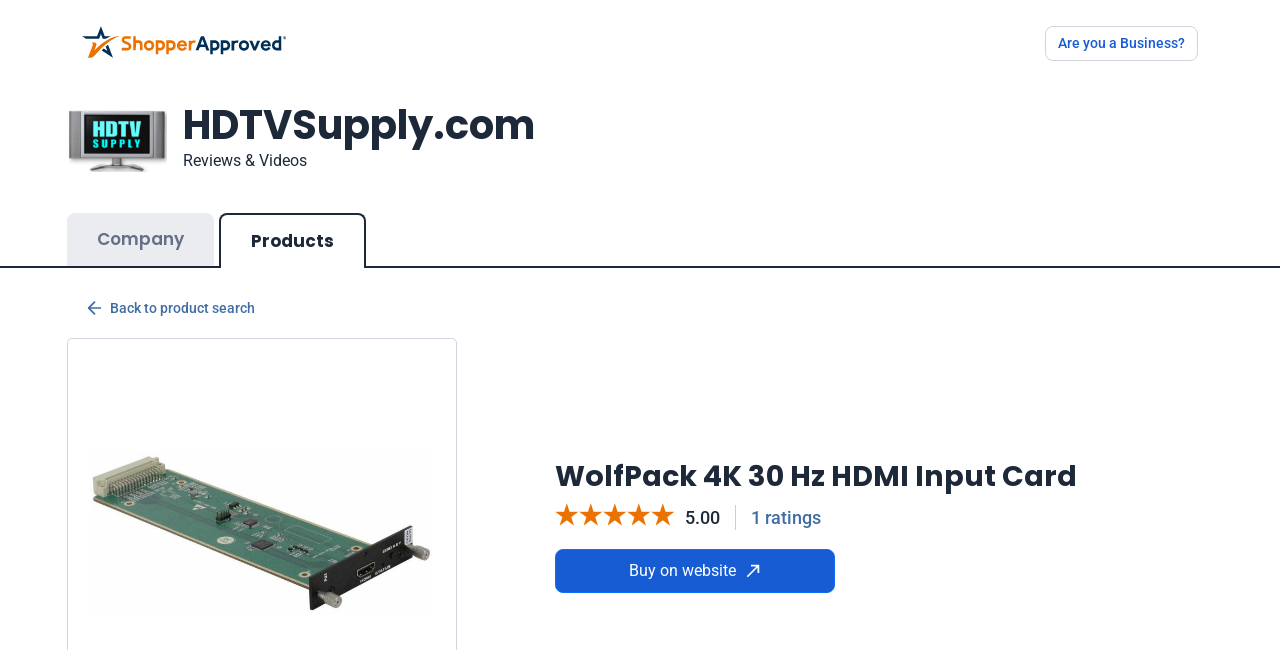

--- FILE ---
content_type: text/javascript
request_url: https://www.shopperapproved.com/account/js/certificate30/certificate30.js
body_size: 205063
content:
/*! For license information please see certificate30.js.LICENSE.txt */
(()=>{var e,t,n={33:(e,t,n)=>{"use strict";function r(e){const t=Object.create(null);for(const n of e.split(","))t[n]=1;return e=>e in t}n.d(t,{$3:()=>p,$H:()=>j,BH:()=>G,BU:()=>ae,BX:()=>me,Bm:()=>_,C4:()=>te,CE:()=>g,CP:()=>c,DY:()=>$,Gv:()=>k,Gx:()=>J,J$:()=>le,Kg:()=>w,MZ:()=>o,Mp:()=>l,NO:()=>s,OC:()=>re,Oj:()=>i,PT:()=>P,Qd:()=>E,Ro:()=>V,SU:()=>T,Sf:()=>ie,TF:()=>d,Tg:()=>N,Tn:()=>b,Tr:()=>Q,Vp:()=>pe,W0:()=>ce,We:()=>X,X$:()=>u,XW:()=>ge,Y2:()=>ue,ZH:()=>F,Zf:()=>A,_B:()=>ne,bB:()=>B,cy:()=>h,eW:()=>W,gX:()=>q,gd:()=>y,lk:()=>R,nC:()=>oe,pD:()=>r,pU:()=>ke,rU:()=>D,tE:()=>a,tl:()=>ee,u3:()=>ve,vM:()=>m,v_:()=>be,wQ:()=>de,yI:()=>C,yL:()=>S,yQ:()=>U,z3:()=>fe});const o={},i=[],a=()=>{},s=()=>!1,l=e=>111===e.charCodeAt(0)&&110===e.charCodeAt(1)&&(e.charCodeAt(2)>122||e.charCodeAt(2)<97),c=e=>e.startsWith("onUpdate:"),u=Object.assign,d=(e,t)=>{const n=e.indexOf(t);n>-1&&e.splice(n,1)},f=Object.prototype.hasOwnProperty,p=(e,t)=>f.call(e,t),h=Array.isArray,g=e=>"[object Map]"===L(e),m=e=>"[object Set]"===L(e),v=e=>"[object Date]"===L(e),y=e=>"[object RegExp]"===L(e),b=e=>"function"==typeof e,w=e=>"string"==typeof e,_=e=>"symbol"==typeof e,k=e=>null!==e&&"object"==typeof e,S=e=>(k(e)||b(e))&&b(e.then)&&b(e.catch),x=Object.prototype.toString,L=e=>x.call(e),A=e=>L(e).slice(8,-1),E=e=>"[object Object]"===L(e),C=e=>w(e)&&"NaN"!==e&&"-"!==e[0]&&""+parseInt(e,10)===e,T=r(",key,ref,ref_for,ref_key,onVnodeBeforeMount,onVnodeMounted,onVnodeBeforeUpdate,onVnodeUpdated,onVnodeBeforeUnmount,onVnodeUnmounted"),R=r("bind,cloak,else-if,else,for,html,if,model,on,once,pre,show,slot,text,memo"),O=e=>{const t=Object.create(null);return n=>t[n]||(t[n]=e(n))},I=/-\w/g,P=O(e=>e.replace(I,e=>e.slice(1).toUpperCase())),M=/\B([A-Z])/g,N=O(e=>e.replace(M,"-$1").toLowerCase()),F=O(e=>e.charAt(0).toUpperCase()+e.slice(1)),D=O(e=>e?`on${F(e)}`:""),j=(e,t)=>!Object.is(e,t),$=(e,...t)=>{for(let n=0;n<e.length;n++)e[n](...t)},U=(e,t,n,r=!1)=>{Object.defineProperty(e,t,{configurable:!0,enumerable:!1,writable:r,value:n})},B=e=>{const t=parseFloat(e);return isNaN(t)?e:t},V=e=>{const t=w(e)?Number(e):NaN;return isNaN(t)?e:t};let H;const X=()=>H||(H="undefined"!=typeof globalThis?globalThis:"undefined"!=typeof self?self:"undefined"!=typeof window?window:void 0!==n.g?n.g:{});function W(e,t){return e+JSON.stringify(t,(e,t)=>"function"==typeof t?t.toString():t)}const G=r("Infinity,undefined,NaN,isFinite,isNaN,parseFloat,parseInt,decodeURI,decodeURIComponent,encodeURI,encodeURIComponent,Math,Number,Date,Array,Object,Boolean,String,RegExp,Map,Set,JSON,Intl,BigInt,console,Error,Symbol"),K=2;function q(e,t=0,n=e.length){if((t=Math.max(0,Math.min(t,e.length)))>(n=Math.max(0,Math.min(n,e.length))))return"";let r=e.split(/(\r?\n)/);const o=r.filter((e,t)=>t%2==1);r=r.filter((e,t)=>t%2==0);let i=0;const a=[];for(let e=0;e<r.length;e++)if(i+=r[e].length+(o[e]&&o[e].length||0),i>=t){for(let s=e-K;s<=e+K||n>i;s++){if(s<0||s>=r.length)continue;const l=s+1;a.push(`${l}${" ".repeat(Math.max(3-String(l).length,0))}|  ${r[s]}`);const c=r[s].length,u=o[s]&&o[s].length||0;if(s===e){const e=t-(i-(c+u)),r=Math.max(1,n>i?c-e:n-t);a.push("   |  "+" ".repeat(e)+"^".repeat(r))}else if(s>e){if(n>i){const e=Math.max(Math.min(n-i,c),1);a.push("   |  "+"^".repeat(e))}i+=c+u}}break}return a.join("\n")}function Q(e){if(h(e)){const t={};for(let n=0;n<e.length;n++){const r=e[n],o=w(r)?J(r):Q(r);if(o)for(const e in o)t[e]=o[e]}return t}if(w(e)||k(e))return e}const z=/;(?![^(]*\))/g,Y=/:([^]+)/,Z=/\/\*[^]*?\*\//g;function J(e){const t={};return e.replace(Z,"").split(z).forEach(e=>{if(e){const n=e.split(Y);n.length>1&&(t[n[0].trim()]=n[1].trim())}}),t}function ee(e){if(!e)return"";if(w(e))return e;let t="";for(const n in e){const r=e[n];if(w(r)||"number"==typeof r){t+=`${n.startsWith("--")?n:N(n)}:${r};`}}return t}function te(e){let t="";if(w(e))t=e;else if(h(e))for(let n=0;n<e.length;n++){const r=te(e[n]);r&&(t+=r+" ")}else if(k(e))for(const n in e)e[n]&&(t+=n+" ");return t.trim()}function ne(e){if(!e)return null;let{class:t,style:n}=e;return t&&!w(t)&&(e.class=te(t)),n&&(e.style=Q(n)),e}const re=r("html,body,base,head,link,meta,style,title,address,article,aside,footer,header,hgroup,h1,h2,h3,h4,h5,h6,nav,section,div,dd,dl,dt,figcaption,figure,picture,hr,img,li,main,ol,p,pre,ul,a,b,abbr,bdi,bdo,br,cite,code,data,dfn,em,i,kbd,mark,q,rp,rt,ruby,s,samp,small,span,strong,sub,sup,time,u,var,wbr,area,audio,map,track,video,embed,object,param,source,canvas,script,noscript,del,ins,caption,col,colgroup,table,thead,tbody,td,th,tr,button,datalist,fieldset,form,input,label,legend,meter,optgroup,option,output,progress,select,textarea,details,dialog,menu,summary,template,blockquote,iframe,tfoot"),oe=r("svg,animate,animateMotion,animateTransform,circle,clipPath,color-profile,defs,desc,discard,ellipse,feBlend,feColorMatrix,feComponentTransfer,feComposite,feConvolveMatrix,feDiffuseLighting,feDisplacementMap,feDistantLight,feDropShadow,feFlood,feFuncA,feFuncB,feFuncG,feFuncR,feGaussianBlur,feImage,feMerge,feMergeNode,feMorphology,feOffset,fePointLight,feSpecularLighting,feSpotLight,feTile,feTurbulence,filter,foreignObject,g,hatch,hatchpath,image,line,linearGradient,marker,mask,mesh,meshgradient,meshpatch,meshrow,metadata,mpath,path,pattern,polygon,polyline,radialGradient,rect,set,solidcolor,stop,switch,symbol,text,textPath,title,tspan,unknown,use,view"),ie=r("annotation,annotation-xml,maction,maligngroup,malignmark,math,menclose,merror,mfenced,mfrac,mfraction,mglyph,mi,mlabeledtr,mlongdiv,mmultiscripts,mn,mo,mover,mpadded,mphantom,mprescripts,mroot,mrow,ms,mscarries,mscarry,msgroup,msline,mspace,msqrt,msrow,mstack,mstyle,msub,msubsup,msup,mtable,mtd,mtext,mtr,munder,munderover,none,semantics"),ae=r("area,base,br,col,embed,hr,img,input,link,meta,param,source,track,wbr"),se="itemscope,allowfullscreen,formnovalidate,ismap,nomodule,novalidate,readonly",le=r(se),ce=r(se+",async,autofocus,autoplay,controls,default,defer,disabled,hidden,inert,loop,open,required,reversed,scoped,seamless,checked,muted,multiple,selected");function ue(e){return!!e||""===e}const de=r("accept,accept-charset,accesskey,action,align,allow,alt,async,autocapitalize,autocomplete,autofocus,autoplay,background,bgcolor,border,buffered,capture,challenge,charset,checked,cite,class,code,codebase,color,cols,colspan,content,contenteditable,contextmenu,controls,coords,crossorigin,csp,data,datetime,decoding,default,defer,dir,dirname,disabled,download,draggable,dropzone,enctype,enterkeyhint,for,form,formaction,formenctype,formmethod,formnovalidate,formtarget,headers,height,hidden,high,href,hreflang,http-equiv,icon,id,importance,inert,integrity,ismap,itemprop,keytype,kind,label,lang,language,loading,list,loop,low,manifest,max,maxlength,minlength,media,min,multiple,muted,name,novalidate,open,optimum,pattern,ping,placeholder,poster,preload,radiogroup,readonly,referrerpolicy,rel,required,reversed,rows,rowspan,sandbox,scope,scoped,selected,shape,size,sizes,slot,span,spellcheck,src,srcdoc,srclang,srcset,start,step,style,summary,tabindex,target,title,translate,type,usemap,value,width,wrap"),fe=r("xmlns,accent-height,accumulate,additive,alignment-baseline,alphabetic,amplitude,arabic-form,ascent,attributeName,attributeType,azimuth,baseFrequency,baseline-shift,baseProfile,bbox,begin,bias,by,calcMode,cap-height,class,clip,clipPathUnits,clip-path,clip-rule,color,color-interpolation,color-interpolation-filters,color-profile,color-rendering,contentScriptType,contentStyleType,crossorigin,cursor,cx,cy,d,decelerate,descent,diffuseConstant,direction,display,divisor,dominant-baseline,dur,dx,dy,edgeMode,elevation,enable-background,end,exponent,fill,fill-opacity,fill-rule,filter,filterRes,filterUnits,flood-color,flood-opacity,font-family,font-size,font-size-adjust,font-stretch,font-style,font-variant,font-weight,format,from,fr,fx,fy,g1,g2,glyph-name,glyph-orientation-horizontal,glyph-orientation-vertical,glyphRef,gradientTransform,gradientUnits,hanging,height,href,hreflang,horiz-adv-x,horiz-origin-x,id,ideographic,image-rendering,in,in2,intercept,k,k1,k2,k3,k4,kernelMatrix,kernelUnitLength,kerning,keyPoints,keySplines,keyTimes,lang,lengthAdjust,letter-spacing,lighting-color,limitingConeAngle,local,marker-end,marker-mid,marker-start,markerHeight,markerUnits,markerWidth,mask,maskContentUnits,maskUnits,mathematical,max,media,method,min,mode,name,numOctaves,offset,opacity,operator,order,orient,orientation,origin,overflow,overline-position,overline-thickness,panose-1,paint-order,path,pathLength,patternContentUnits,patternTransform,patternUnits,ping,pointer-events,points,pointsAtX,pointsAtY,pointsAtZ,preserveAlpha,preserveAspectRatio,primitiveUnits,r,radius,referrerPolicy,refX,refY,rel,rendering-intent,repeatCount,repeatDur,requiredExtensions,requiredFeatures,restart,result,rotate,rx,ry,scale,seed,shape-rendering,slope,spacing,specularConstant,specularExponent,speed,spreadMethod,startOffset,stdDeviation,stemh,stemv,stitchTiles,stop-color,stop-opacity,strikethrough-position,strikethrough-thickness,string,stroke,stroke-dasharray,stroke-dashoffset,stroke-linecap,stroke-linejoin,stroke-miterlimit,stroke-opacity,stroke-width,style,surfaceScale,systemLanguage,tabindex,tableValues,target,targetX,targetY,text-anchor,text-decoration,text-rendering,textLength,to,transform,transform-origin,type,u1,u2,underline-position,underline-thickness,unicode,unicode-bidi,unicode-range,units-per-em,v-alphabetic,v-hanging,v-ideographic,v-mathematical,values,vector-effect,version,vert-adv-y,vert-origin-x,vert-origin-y,viewBox,viewTarget,visibility,width,widths,word-spacing,writing-mode,x,x-height,x1,x2,xChannelSelector,xlink:actuate,xlink:arcrole,xlink:href,xlink:role,xlink:show,xlink:title,xlink:type,xmlns:xlink,xml:base,xml:lang,xml:space,y,y1,y2,yChannelSelector,z,zoomAndPan");function pe(e){if(null==e)return!1;const t=typeof e;return"string"===t||"number"===t||"boolean"===t}const he=/[ !"#$%&'()*+,./:;<=>?@[\\\]^`{|}~]/g;function ge(e,t){return e.replace(he,e=>t?'"'===e?'\\\\\\"':`\\\\${e}`:`\\${e}`)}function me(e,t){if(e===t)return!0;let n=v(e),r=v(t);if(n||r)return!(!n||!r)&&e.getTime()===t.getTime();if(n=_(e),r=_(t),n||r)return e===t;if(n=h(e),r=h(t),n||r)return!(!n||!r)&&function(e,t){if(e.length!==t.length)return!1;let n=!0;for(let r=0;n&&r<e.length;r++)n=me(e[r],t[r]);return n}(e,t);if(n=k(e),r=k(t),n||r){if(!n||!r)return!1;if(Object.keys(e).length!==Object.keys(t).length)return!1;for(const n in e){const r=e.hasOwnProperty(n),o=t.hasOwnProperty(n);if(r&&!o||!r&&o||!me(e[n],t[n]))return!1}}return String(e)===String(t)}function ve(e,t){return e.findIndex(e=>me(e,t))}const ye=e=>!(!e||!0!==e.__v_isRef),be=e=>w(e)?e:null==e?"":h(e)||k(e)&&(e.toString===x||!b(e.toString))?ye(e)?be(e.value):JSON.stringify(e,we,2):String(e),we=(e,t)=>ye(t)?we(e,t.value):g(t)?{[`Map(${t.size})`]:[...t.entries()].reduce((e,[t,n],r)=>(e[_e(t,r)+" =>"]=n,e),{})}:m(t)?{[`Set(${t.size})`]:[...t.values()].map(e=>_e(e))}:_(t)?_e(t):!k(t)||h(t)||E(t)?t:String(t),_e=(e,t="")=>{var n;return _(e)?`Symbol(${null!=(n=e.description)?n:t})`:e};function ke(e){return null==e?"initial":"string"==typeof e?""===e?" ":e:("number"==typeof e&&Number.isFinite(e),String(e))}},106:(e,t,n)=>{"use strict";n.d(t,{A:()=>i});var r=n(6314),o=n.n(r)()(function(e){return e[1]});o.push([e.id,".sa-cert-icon-sa-star.filled-quarter[data-v-767e26e0]:before{background:linear-gradient(90deg,#eb7100 35%,#eaecf0 0);-webkit-background-clip:text;background-clip:text;color:transparent}.sa-cert-icon-sa-star.filled-half[data-v-767e26e0]:before{background:linear-gradient(90deg,#eb7100 50%,#eaecf0 0);-webkit-background-clip:text;background-clip:text;color:transparent}.sa-cert-icon-sa-star.filled-half-quarter[data-v-767e26e0]:before{background:linear-gradient(90deg,#eb7100 75%,#eaecf0 0);-webkit-background-clip:text;background-clip:text;color:transparent}",""]);const i=o},194:(e,t,n)=>{"use strict";n.d(t,{A:()=>i});var r=n(6314),o=n.n(r)()(function(e){return e[1]});o.push([e.id,".modal[data-v-806ff1fa]{z-index:1070}",""]);const i=o},228:(e,t,n)=>{"use strict";n.d(t,{A:()=>i});var r=n(6314),o=n.n(r)()(function(e){return e[1]});o.push([e.id,"#nprogress{pointer-events:none}#nprogress .bar{background:#29d;height:2px;left:0;position:fixed;top:0;width:100%;z-index:1031}#nprogress .peg{box-shadow:0 0 10px #29d,0 0 5px #29d;display:block;height:100%;opacity:1;position:absolute;right:0;transform:rotate(3deg) translateY(-4px);width:100px}#nprogress .spinner{display:block;position:fixed;right:15px;top:15px;z-index:1031}#nprogress .spinner-icon{animation:nprogress-spinner .4s linear infinite;border-color:#29d transparent transparent #29d;border-radius:50%;border-style:solid;border-width:2px;box-sizing:border-box;height:18px;width:18px}.nprogress-custom-parent{overflow:hidden;position:relative}.nprogress-custom-parent #nprogress .bar,.nprogress-custom-parent #nprogress .spinner{position:absolute}@keyframes nprogress-spinner{0%{transform:rotate(0deg)}to{transform:rotate(1turn)}}",""]);const i=o},251:(e,t)=>{t.read=function(e,t,n,r,o){var i,a,s=8*o-r-1,l=(1<<s)-1,c=l>>1,u=-7,d=n?o-1:0,f=n?-1:1,p=e[t+d];for(d+=f,i=p&(1<<-u)-1,p>>=-u,u+=s;u>0;i=256*i+e[t+d],d+=f,u-=8);for(a=i&(1<<-u)-1,i>>=-u,u+=r;u>0;a=256*a+e[t+d],d+=f,u-=8);if(0===i)i=1-c;else{if(i===l)return a?NaN:1/0*(p?-1:1);a+=Math.pow(2,r),i-=c}return(p?-1:1)*a*Math.pow(2,i-r)},t.write=function(e,t,n,r,o,i){var a,s,l,c=8*i-o-1,u=(1<<c)-1,d=u>>1,f=23===o?Math.pow(2,-24)-Math.pow(2,-77):0,p=r?0:i-1,h=r?1:-1,g=t<0||0===t&&1/t<0?1:0;for(t=Math.abs(t),isNaN(t)||t===1/0?(s=isNaN(t)?1:0,a=u):(a=Math.floor(Math.log(t)/Math.LN2),t*(l=Math.pow(2,-a))<1&&(a--,l*=2),(t+=a+d>=1?f/l:f*Math.pow(2,1-d))*l>=2&&(a++,l/=2),a+d>=u?(s=0,a=u):a+d>=1?(s=(t*l-1)*Math.pow(2,o),a+=d):(s=t*Math.pow(2,d-1)*Math.pow(2,o),a=0));o>=8;e[n+p]=255&s,p+=h,s/=256,o-=8);for(a=a<<o|s,c+=o;c>0;e[n+p]=255&a,p+=h,a/=256,c-=8);e[n+p-h]|=128*g}},372:(e,t,n)=>{"use strict";n.d(t,{A:()=>Tt});var r=n(6934);function o(e){return function(e){if(Array.isArray(e))return i(e)}(e)||function(e){if("undefined"!=typeof Symbol&&null!=e[Symbol.iterator]||null!=e["@@iterator"])return Array.from(e)}(e)||function(e,t){if(e){if("string"==typeof e)return i(e,t);var n={}.toString.call(e).slice(8,-1);return"Object"===n&&e.constructor&&(n=e.constructor.name),"Map"===n||"Set"===n?Array.from(e):"Arguments"===n||/^(?:Ui|I)nt(?:8|16|32)(?:Clamped)?Array$/.test(n)?i(e,t):void 0}}(e)||function(){throw new TypeError("Invalid attempt to spread non-iterable instance.\nIn order to be iterable, non-array objects must have a [Symbol.iterator]() method.")}()}function i(e,t){(null==t||t>e.length)&&(t=e.length);for(var n=0,r=Array(t);n<t;n++)r[n]=e[n];return r}var a={class:"container mt-5"},s={class:"container"};var l={key:0},c={class:"most-recent-reviews section-padder"},u={class:"container"},d={class:"total-reviews-wrapper mt-5 products-reviews-wrapper",id:"reviews"};function f(e){return function(e){if(Array.isArray(e))return p(e)}(e)||function(e){if("undefined"!=typeof Symbol&&null!=e[Symbol.iterator]||null!=e["@@iterator"])return Array.from(e)}(e)||function(e,t){if(e){if("string"==typeof e)return p(e,t);var n={}.toString.call(e).slice(8,-1);return"Object"===n&&e.constructor&&(n=e.constructor.name),"Map"===n||"Set"===n?Array.from(e):"Arguments"===n||/^(?:Ui|I)nt(?:8|16|32)(?:Clamped)?Array$/.test(n)?p(e,t):void 0}}(e)||function(){throw new TypeError("Invalid attempt to spread non-iterable instance.\nIn order to be iterable, non-array objects must have a [Symbol.iterator]() method.")}()}function p(e,t){(null==t||t>e.length)&&(t=e.length);for(var n=0,r=Array(t);n<t;n++)r[n]=e[n];return r}var h={class:"d-none d-sm-block"},g={class:"d-block d-sm-none"},m={class:"reivews-filter"},v={class:"row w-100"},y={class:"col-lg-2 mb-2"},b={class:""},w={class:"dropdown custom-dropdown"},_={class:"btn dropdown-toggle",type:"button",id:"dropdownMenu2","data-bs-toggle":"dropdown","aria-expanded":"false"},k={class:"dropdown-menu","aria-labelledby":"dropdownMenu2",style:{}},S=["onClick"],x={class:"col-lg-4"},L={class:"dropdown custom-dropdown"},A={class:"btn dropdown-toggle",type:"button",id:"dropdownMenu2sort","data-bs-toggle":"dropdown","aria-expanded":"false"},E={class:"dropdown-menu","aria-labelledby":"dropdownMenu2sort"},C=["onClick"],T={key:0,class:"d-flex justify-content-center mt-3"};const R={name:"Filter",props:{certificate:{type:Object,default:{}},starsLoading:{type:Boolean,default:!1}},data:function(){return{stars:["All","1 Star","2 Star","3 Star","4 Star","5 Star"],selectedStar:0,filterStars:[],filters:{new_to_old:"Most Recent",high_to_low:"Highest to Lowest",low_to_high:"Lowest to Highest",old_to_new:"Oldest to Newest",verified_purchase:"Verified Purchase"},selectedFilter:"new_to_old"}},methods:{selectStars:function(e){this.selectedStar=e;var t=["all"];this.selectedStar>0&&(t[0]=this.selectedStar),this.$emit("stars-change",t)},selectFilter:function(e){this.selectedFilter=e,this.$emit("filter-change",e)}}};var O=n(5072),I=n.n(O),P=n(999),M={insert:"head",singleton:!1};I()(P.A,M);P.A.locals;var N=n(6262);const F=(0,N.A)(R,[["render",function(e,t,n,o,i,a){return(0,r.uX)(),(0,r.CE)("div",null,[(0,r.Lk)("h4",h,(0,r.v_)(e.$t("mostRestProduct",{companyName:n.certificate.companyName})),1),(0,r.Lk)("h4",g,(0,r.v_)(e.$t("reviewAllProduct")),1),(0,r.Lk)("div",m,[(0,r.Lk)("div",v,[(0,r.Lk)("div",y,[(0,r.Lk)("h5",b,(0,r.v_)(e.$t("starRating")),1),(0,r.Lk)("div",w,[(0,r.Lk)("button",_,(0,r.v_)(i.stars[i.selectedStar]),1),(0,r.Lk)("ul",k,[((0,r.uX)(!0),(0,r.CE)(r.FK,null,(0,r.pI)(i.stars,function(e,t){return(0,r.uX)(),(0,r.CE)("li",{key:t},[(0,r.Lk)("button",{class:"dropdown-item",onClick:function(e){return a.selectStars(t)},type:"button"},(0,r.v_)(e),9,S)])}),128))])])]),(0,r.Lk)("div",x,[t[0]||(t[0]=(0,r.Lk)("h5",{class:""},"Sort by",-1)),(0,r.Lk)("div",L,[(0,r.Lk)("button",A,(0,r.v_)(i.filters[i.selectedFilter]),1),(0,r.Lk)("ul",E,[((0,r.uX)(!0),(0,r.CE)(r.FK,null,(0,r.pI)(i.filters,function(e,t){return(0,r.uX)(),(0,r.CE)("li",{key:t},[(0,r.Lk)("button",{class:"dropdown-item",onClick:function(e){return a.selectFilter(t)},type:"button"},(0,r.v_)(e),9,C)])}),128))])])])])]),n.starsLoading?((0,r.uX)(),(0,r.CE)("div",T,f(t[1]||(t[1]=[(0,r.Lk)("div",{class:"spinner-border",role:"status"},[(0,r.Lk)("span",{class:"visually-hidden"},"Loading...")],-1)])))):(0,r.Q3)("",!0)])}],["__scopeId","data-v-6c600a72"]]);function D(e){return D="function"==typeof Symbol&&"symbol"==typeof Symbol.iterator?function(e){return typeof e}:function(e){return e&&"function"==typeof Symbol&&e.constructor===Symbol&&e!==Symbol.prototype?"symbol":typeof e},D(e)}function j(e){return function(e){if(Array.isArray(e))return $(e)}(e)||function(e){if("undefined"!=typeof Symbol&&null!=e[Symbol.iterator]||null!=e["@@iterator"])return Array.from(e)}(e)||function(e,t){if(e){if("string"==typeof e)return $(e,t);var n={}.toString.call(e).slice(8,-1);return"Object"===n&&e.constructor&&(n=e.constructor.name),"Map"===n||"Set"===n?Array.from(e):"Arguments"===n||/^(?:Ui|I)nt(?:8|16|32)(?:Clamped)?Array$/.test(n)?$(e,t):void 0}}(e)||function(){throw new TypeError("Invalid attempt to spread non-iterable instance.\nIn order to be iterable, non-array objects must have a [Symbol.iterator]() method.")}()}function $(e,t){(null==t||t>e.length)&&(t=e.length);for(var n=0,r=Array(t);n<t;n++)r[n]=e[n];return r}function U(e,t){var n=Object.keys(e);if(Object.getOwnPropertySymbols){var r=Object.getOwnPropertySymbols(e);t&&(r=r.filter(function(t){return Object.getOwnPropertyDescriptor(e,t).enumerable})),n.push.apply(n,r)}return n}function B(e){for(var t=1;t<arguments.length;t++){var n=null!=arguments[t]?arguments[t]:{};t%2?U(Object(n),!0).forEach(function(t){V(e,t,n[t])}):Object.getOwnPropertyDescriptors?Object.defineProperties(e,Object.getOwnPropertyDescriptors(n)):U(Object(n)).forEach(function(t){Object.defineProperty(e,t,Object.getOwnPropertyDescriptor(n,t))})}return e}function V(e,t,n){return(t=function(e){var t=function(e,t){if("object"!=D(e)||!e)return e;var n=e[Symbol.toPrimitive];if(void 0!==n){var r=n.call(e,t||"default");if("object"!=D(r))return r;throw new TypeError("@@toPrimitive must return a primitive value.")}return("string"===t?String:Number)(e)}(e,"string");return"symbol"==D(t)?t:t+""}(t))in e?Object.defineProperty(e,t,{value:n,enumerable:!0,configurable:!0,writable:!0}):e[t]=n,e}var H={class:"card review-box"},X={class:"product-details"},W={key:0,class:"product-image"},G={key:0,alt:"Product Image"},K={class:"product-name"},q={class:"card-body"},Q={class:"review-body-wrapper"},z={class:"reviewer-details"},Y={class:"reviewer-name"},Z={class:"reviewer-detail"},J={key:0},ee={key:1,class:"sa-cert-icon-sa-location fs-5 ms-1 d-inline-block align-text-bottom"},te={key:0,class:"reviews-media splide is-overflow is-initialized",id:"splide01",role:"region"},ne={class:"d-flex align-items-center mb-3 gap-3 flex-wrap"},re={class:"reviewer-rating fs-3"},oe={class:"posted-date font-14 text-muted ms-2"},ie={key:0,width:"16",height:"12",viewBox:"0 0 16 12",fill:"none",xmlns:"http://www.w3.org/2000/svg"},ae=["innerHTML"],se={class:"reivew-text"},le={class:"row"},ce={class:"col-lg-6"},ue={class:"rating-name"},de={class:"rating-value"},fe={key:0},pe={key:0,class:"rating"},he={class:"rating-name"},ge={class:"rating-value"},me={key:1,class:"answer-wrapper options-answer"},ve={class:"answer-title"},ye={class:"options-progress"},be={key:2,class:"answer-wrapper"},we={class:"answer-title"},_e=["innerHTML"],ke={key:0,class:"replies company-reply"},Se=["innerHTML"],xe={key:1,class:"accordion reviewed-products",id:"reviewed-products-accordion"},Le={class:"accordion-item"},Ae={class:"accordion-header"},Ee=["data-bs-target"],Ce=["id"],Te={class:"accordion-body"},Re={class:"card review-box product-review-box"},Oe={class:"card-body"},Ie={class:"d-flex align-items-center mb-3"},Pe={class:"reviewer-rating fs-4"},Me={class:"posted-date font-14 text-muted ms-2"},Ne={class:"reivew-text"};var Fe=n(9847),De=n(9480),je=n(3937),$e=n(3836);const Ue={name:"ProductReview",components:{RatingStars:De.A,SeeMoreText:je.A,Media:Fe.A,SocialShare:$e.A},props:{productReview:{type:Object,default:{}},certificate:{type:Object,default:{}}},data:function(){return{detailRatings:["Recommend","Rebuy","Price","Product","CustomerService"]}},computed:{filteredRatings:function(){var e=this;return this.detailRatings.filter(function(t){return e.productReview[t]>0})},tag:function(){var e;return{full:this.$t("tagFull"),initial:this.$t("tagFull"),imported:this.$t("tagFull"),widget:this.$t("tagProductWidget",{companyName:this.certificate.companyName})}[null===(e=this.productReview)||void 0===e?void 0:e.Version]||null}}};var Be=n(756),Ve={insert:"head",singleton:!1};I()(Be.A,Ve);Be.A.locals;const He=(0,N.A)(Ue,[["render",function(e,t,n,o,i,a){var s,l=(0,r.g2)("router-link"),c=(0,r.g2)("Media"),u=(0,r.g2)("RatingStars"),d=(0,r.g2)("SeeMoreText"),f=(0,r.g2)("SocialShare"),p=(0,r.gN)("lazy");return(0,r.uX)(),(0,r.CE)("div",H,[(0,r.Lk)("div",X,[n.productReview?((0,r.uX)(),(0,r.CE)("div",W,[n.productReview?((0,r.uX)(),(0,r.Wv)(l,{key:0,class:"",to:{name:"SingleProductMainRoute",params:B(B({},e.$route.params),{},{productName:e.$filters.urlEncode(n.productReview.Description||""),productId:n.productReview.PID})}},{default:(0,r.k6)(function(){return[n.productReview?(0,r.bo)(((0,r.uX)(),(0,r.CE)("img",G,null,512)),[[p,n.productReview.ImageSrc]]):(0,r.Q3)("",!0)]}),_:1},8,["to"])):(0,r.Q3)("",!0),(0,r.Lk)("div",K,[n.productReview?((0,r.uX)(),(0,r.Wv)(l,{key:0,class:"",to:{name:"SingleProductMainRoute",params:B(B({},e.$route.params),{},{productName:e.$filters.urlEncode(n.productReview.Description||""),productId:n.productReview.PID})}},{default:(0,r.k6)(function(){return[(0,r.eW)((0,r.v_)(n.productReview.Description),1)]}),_:1},8,["to"])):(0,r.Q3)("",!0)])])):(0,r.Q3)("",!0),n.productReview?((0,r.uX)(),(0,r.Wv)(l,{key:1,class:"btn btn-outline-primary fw-bold",to:{name:"SingleProductMainRoute",params:B(B({},e.$route.params),{},{productName:e.$filters.urlEncode(n.productReview.Description||""),productId:n.productReview.PID})}},{default:(0,r.k6)(function(){return[(0,r.eW)((0,r.v_)(e.$t("viewProduct")),1)]}),_:1},8,["to"])):(0,r.Q3)("",!0)]),(0,r.Lk)("div",q,[(0,r.Lk)("div",Q,[(0,r.Lk)("div",z,[(0,r.Lk)("div",Y,(0,r.v_)(e.$filters.reviewName(n.productReview.DisplayName)),1),(0,r.Lk)("div",Z,[n.productReview.VerifiedReview?((0,r.uX)(),(0,r.CE)("span",J,(0,r.v_)(e.$t("verifiedBuyer")),1)):(0,r.Q3)("",!0),n.productReview.Address?((0,r.uX)(),(0,r.CE)("span",ee)):(0,r.Q3)("",!0),(0,r.eW)(" "+(0,r.v_)(n.productReview.Address),1)])]),null!==(s=n.productReview)&&void 0!==s&&null!==(s=s.feedback_media)&&void 0!==s&&s.length?((0,r.uX)(),(0,r.CE)("div",te,[(0,r.bF)(c,{certificate:n.certificate,imgs:n.productReview.feedback_media,"feedback-id":n.productReview.FeedbackId+n.productReview.Id,productFeedbackId:n.productReview.Id},null,8,["certificate","imgs","feedback-id","productFeedbackId"])])):(0,r.Q3)("",!0),(0,r.Lk)("div",ne,[(0,r.Lk)("div",re,[(0,r.bF)(u,{rating:n.productReview.Rating},null,8,["rating"])]),(0,r.Lk)("span",oe,(0,r.v_)(e.$filters.formatDate(n.productReview.ReviewDate)),1),a.tag&&!n.certificate.linkSurveyOnlyOverride?((0,r.uX)(),(0,r.CE)("span",{key:0,class:(0,r.C4)(["badge","bg-gray-100","fw-normal",{fill:"full"==n.productReview.Version}])},["full"==n.productReview.Version?((0,r.uX)(),(0,r.CE)("svg",ie,j(t[0]||(t[0]=[(0,r.Lk)("path",{d:"M5.32917 9.22926L1.85417 5.75426L0.670837 6.92926L5.32917 11.5876L15.3292 1.5876L14.1542 0.412598L5.32917 9.22926Z",fill:"#1D2939"},null,-1)])))):(0,r.Q3)("",!0),(0,r.eW)(" "+(0,r.v_)(a.tag),1)],2)):(0,r.Q3)("",!0)]),(0,r.Lk)("h5",{class:"review-title",innerHTML:n.productReview.Heading},null,8,ae),(0,r.Lk)("div",se,[(0,r.bF)(d,{htmlText:n.productReview.Comments},null,8,["htmlText"]),(0,r.Lk)("div",le,[(0,r.Lk)("div",ce,[((0,r.uX)(!0),(0,r.CE)(r.FK,null,(0,r.pI)(a.filteredRatings,function(o){return(0,r.uX)(),(0,r.CE)("div",{class:"rating",key:o},[(0,r.Lk)("div",ue,(0,r.v_)(e.$filters.formatRatingName(o)),1),(0,r.Lk)("div",de,[(0,r.Lk)("strong",null,(0,r.v_)(n.productReview[o]),1),t[1]||(t[1]=(0,r.Lk)("span",{class:"sa-cert-icon-sa-star filled ms-1"},null,-1))])])}),128)),((0,r.uX)(!0),(0,r.CE)(r.FK,null,(0,r.pI)(n.productReview.custom_feedbacks,function(e){return(0,r.uX)(),(0,r.CE)("div",{key:e.QuestionId},[!e.custom_question||"all"!=e.custom_question.Product&&e.custom_question.Product!=n.productReview.PID?(0,r.Q3)("",!0):((0,r.uX)(),(0,r.CE)("div",fe,[e.custom_question&&"stars"==e.custom_question.Type?((0,r.uX)(),(0,r.CE)("div",pe,[(0,r.Lk)("div",he,(0,r.v_)(e.custom_question.Heading),1),(0,r.Lk)("div",ge,[(0,r.Lk)("strong",null,(0,r.v_)(e.Number),1),t[2]||(t[2]=(0,r.Lk)("span",{class:"sa-cert-icon-sa-star filled ms-1"},null,-1))])])):(0,r.Q3)("",!0),e.custom_question&&"multiple"==e.custom_question.Type?((0,r.uX)(),(0,r.CE)("div",me,[(0,r.Lk)("p",ve,(0,r.v_)(e.custom_question.Heading),1),(0,r.Lk)("div",ye,[((0,r.uX)(!0),(0,r.CE)(r.FK,null,(0,r.pI)(e.custom_question.OtherInfo.split("|"),function(t,n){return(0,r.uX)(),(0,r.CE)("span",{class:(0,r.C4)({selected:n==e.Number}),key:n},(0,r.v_)(t),3)}),128))])])):(0,r.Q3)("",!0),e.custom_question&&"text"==e.custom_question.Type?((0,r.uX)(),(0,r.CE)("div",be,[(0,r.Lk)("p",we,(0,r.v_)(e.custom_question.Heading),1),(0,r.Lk)("p",{innerHTML:e.Comments},null,8,_e)])):(0,r.Q3)("",!0)]))])}),128))])]),n.productReview.Response?((0,r.uX)(),(0,r.CE)("div",ke,[(0,r.Lk)("h4",null,(0,r.v_)(e.$t("replyFromCompany",{companyName:n.certificate.companyName})),1),(0,r.Lk)("p",{innerHTML:n.productReview.Response},null,8,Se)])):(0,r.Q3)("",!0),(0,r.bF)(f,{certificate:n.certificate,feedback:n.productReview.Comments,"feedback-id":n.productReview.FeedbackId},null,8,["certificate","feedback","feedback-id"]),""!=n.productReview.Feedback&&n.productReview.Overall>0?((0,r.uX)(),(0,r.CE)("div",xe,[(0,r.Lk)("div",Le,[(0,r.Lk)("h2",Ae,[(0,r.Lk)("button",{class:"accordion-button collapsed",type:"button","data-bs-toggle":"collapse","data-bs-target":"#reviewed-products-details"+n.productReview.Id,"aria-expanded":"false","aria-controls":"reviewed-products-details"},(0,r.v_)(e.$t("reviewAboutCompany")),9,Ee)]),(0,r.Lk)("div",{id:"reviewed-products-details"+n.productReview.Id,class:"accordion-collapse collapse","aria-labelledby":"reviewed-products","data-bs-parent":"#reviewed-products-accordion"},[(0,r.Lk)("div",Te,[(0,r.Lk)("div",Re,[(0,r.Lk)("div",Oe,[(0,r.Lk)("div",Ie,[(0,r.Lk)("div",Pe,[(0,r.bF)(u,{rating:n.productReview.Overall},null,8,["rating"])]),(0,r.Lk)("span",Me,(0,r.v_)(e.$filters.formatDate(n.productReview.ReviewDate)),1)]),(0,r.Lk)("div",Ne,[(0,r.bF)(d,{htmlText:n.productReview.Feedback},null,8,["htmlText"])]),(0,r.bF)(f,{certificate:n.certificate,feedback:n.productReview.Feedback,"feedback-id":n.productReview.FeedbackId},null,8,["certificate","feedback","feedback-id"])])])])],8,Ce)])])):(0,r.Q3)("",!0)])])])])}],["__scopeId","data-v-60bdb2ad"]]),Xe=He;var We=n(7841),Ge=n(5348);function Ke(){var e,t,n="function"==typeof Symbol?Symbol:{},r=n.iterator||"@@iterator",o=n.toStringTag||"@@toStringTag";function i(n,r,o,i){var l=r&&r.prototype instanceof s?r:s,c=Object.create(l.prototype);return qe(c,"_invoke",function(n,r,o){var i,s,l,c=0,u=o||[],d=!1,f={p:0,n:0,v:e,a:p,f:p.bind(e,4),d:function(t,n){return i=t,s=0,l=e,f.n=n,a}};function p(n,r){for(s=n,l=r,t=0;!d&&c&&!o&&t<u.length;t++){var o,i=u[t],p=f.p,h=i[2];n>3?(o=h===r)&&(l=i[(s=i[4])?5:(s=3,3)],i[4]=i[5]=e):i[0]<=p&&((o=n<2&&p<i[1])?(s=0,f.v=r,f.n=i[1]):p<h&&(o=n<3||i[0]>r||r>h)&&(i[4]=n,i[5]=r,f.n=h,s=0))}if(o||n>1)return a;throw d=!0,r}return function(o,u,h){if(c>1)throw TypeError("Generator is already running");for(d&&1===u&&p(u,h),s=u,l=h;(t=s<2?e:l)||!d;){i||(s?s<3?(s>1&&(f.n=-1),p(s,l)):f.n=l:f.v=l);try{if(c=2,i){if(s||(o="next"),t=i[o]){if(!(t=t.call(i,l)))throw TypeError("iterator result is not an object");if(!t.done)return t;l=t.value,s<2&&(s=0)}else 1===s&&(t=i.return)&&t.call(i),s<2&&(l=TypeError("The iterator does not provide a '"+o+"' method"),s=1);i=e}else if((t=(d=f.n<0)?l:n.call(r,f))!==a)break}catch(t){i=e,s=1,l=t}finally{c=1}}return{value:t,done:d}}}(n,o,i),!0),c}var a={};function s(){}function l(){}function c(){}t=Object.getPrototypeOf;var u=[][r]?t(t([][r]())):(qe(t={},r,function(){return this}),t),d=c.prototype=s.prototype=Object.create(u);function f(e){return Object.setPrototypeOf?Object.setPrototypeOf(e,c):(e.__proto__=c,qe(e,o,"GeneratorFunction")),e.prototype=Object.create(d),e}return l.prototype=c,qe(d,"constructor",c),qe(c,"constructor",l),l.displayName="GeneratorFunction",qe(c,o,"GeneratorFunction"),qe(d),qe(d,o,"Generator"),qe(d,r,function(){return this}),qe(d,"toString",function(){return"[object Generator]"}),(Ke=function(){return{w:i,m:f}})()}function qe(e,t,n,r){var o=Object.defineProperty;try{o({},"",{})}catch(e){o=0}qe=function(e,t,n,r){function i(t,n){qe(e,t,function(e){return this._invoke(t,n,e)})}t?o?o(e,t,{value:n,enumerable:!r,configurable:!r,writable:!r}):e[t]=n:(i("next",0),i("throw",1),i("return",2))},qe(e,t,n,r)}function Qe(e,t,n,r,o,i,a){try{var s=e[i](a),l=s.value}catch(e){return void n(e)}s.done?t(l):Promise.resolve(l).then(r,o)}function ze(e){return function(){var t=this,n=arguments;return new Promise(function(r,o){var i=e.apply(t,n);function a(e){Qe(i,r,o,a,s,"next",e)}function s(e){Qe(i,r,o,a,s,"throw",e)}a(void 0)})}}const Ye={name:"Reviews",components:{Filter:F,ProductReview:Xe,ContentLoader:Ge.nh,Pagination:We.A},props:{certificate:{type:Object,default:{}}},setup:function(e){return ze(Ke().m(function t(){var n,o,i,a,s,l,c,u,d,f,p;return Ke().w(function(t){for(;;)if(0===t.n)return p=function(e){s.value=e,i.value=!0,u(1)},f=function(e){l.value=e,i.value=!0,u(1)},d=function(){return d=ze(Ke().m(function t(r){var u,d,f,p=arguments;return Ke().w(function(t){for(;;)switch(t.p=t.n){case 0:return u=!(p.length>1&&void 0!==p[1])||p[1],t.p=1,d=e.certificate.baseUrl+"reviews/"+e.certificate.domainValue+"/product/review-data",t.n=2,c.post(d,{page:r,stars:s.value,filter:l.value}).then(function(e){i.value=!1,(e=e.data).success&&(e=e.data,o.value=e.data,n.value=!0,a.current_page=e.current_page,a.from=e.last_page,a.to=e.last_page,a.last_page=e.last_page,a.per_page=e.per_page,a.total=e.total,u&&document.getElementById("reviews").scrollIntoView())});case 2:t.n=4;break;case 3:t.p=3,f=t.v,console.error(f);case 4:return t.a(2)}},t,null,[[1,3]])})),d.apply(this,arguments)},u=function(e){return d.apply(this,arguments)},n=(0,r.KR)(!1),o=(0,r.KR)({}),i=(0,r.KR)(!1),a=(0,r.Kh)({current_page:1,from:1,to:1,last_page:1,per_page:1,total:1}),s=(0,r.KR)(["all"]),l=(0,r.KR)(""),c=(0,r.WQ)("axios"),u(1,!1),t.a(2,{reviews:o,paginationData:a,reviewSection:n,paginationChangePage:u,setFilter:f,setStars:p,starsLoading:i})},t)}))()}},Ze=(0,N.A)(Ye,[["render",function(e,t,n,o,i,a){var s=(0,r.g2)("Filter"),f=(0,r.g2)("ProductReview"),p=(0,r.g2)("Pagination");return o.reviewSection?((0,r.uX)(),(0,r.CE)("div",l,[(0,r.Lk)("section",c,[(0,r.Lk)("div",u,[(0,r.bF)(s,{certificate:n.certificate,onStarsChange:o.setStars,onFilterChange:o.setFilter,starsLoading:o.starsLoading},null,8,["certificate","onStarsChange","onFilterChange","starsLoading"]),(0,r.Lk)("div",d,[((0,r.uX)(!0),(0,r.CE)(r.FK,null,(0,r.pI)(o.reviews,function(e){return(0,r.uX)(),(0,r.Wv)(f,{certificate:n.certificate,productReview:e,key:e.FeedbackId},null,8,["certificate","productReview"])}),128)),(0,r.bF)(p,{data:o.paginationData,onPaginationChangePage:o.paginationChangePage},null,8,["data","onPaginationChangePage"])])])])])):(0,r.Q3)("",!0)}]]);function Je(e){return Je="function"==typeof Symbol&&"symbol"==typeof Symbol.iterator?function(e){return typeof e}:function(e){return e&&"function"==typeof Symbol&&e.constructor===Symbol&&e!==Symbol.prototype?"symbol":typeof e},Je(e)}function et(e,t){var n=Object.keys(e);if(Object.getOwnPropertySymbols){var r=Object.getOwnPropertySymbols(e);t&&(r=r.filter(function(t){return Object.getOwnPropertyDescriptor(e,t).enumerable})),n.push.apply(n,r)}return n}function tt(e){for(var t=1;t<arguments.length;t++){var n=null!=arguments[t]?arguments[t]:{};t%2?et(Object(n),!0).forEach(function(t){nt(e,t,n[t])}):Object.getOwnPropertyDescriptors?Object.defineProperties(e,Object.getOwnPropertyDescriptors(n)):et(Object(n)).forEach(function(t){Object.defineProperty(e,t,Object.getOwnPropertyDescriptor(n,t))})}return e}function nt(e,t,n){return(t=function(e){var t=function(e,t){if("object"!=Je(e)||!e)return e;var n=e[Symbol.toPrimitive];if(void 0!==n){var r=n.call(e,t||"default");if("object"!=Je(r))return r;throw new TypeError("@@toPrimitive must return a primitive value.")}return("string"===t?String:Number)(e)}(e,"string");return"symbol"==Je(t)?t:t+""}(t))in e?Object.defineProperty(e,t,{value:n,enumerable:!0,configurable:!0,writable:!0}):e[t]=n,e}var rt={class:"products-search section-padder pb-0"},ot={class:"container"},it={class:"d-none d-sm-block"},at={class:"d-block d-sm-none"},st={id:"products-search"},lt={class:"input-group position-relative"},ct={key:0,class:"spinner-border m-3",role:"status"},ut={class:"visually-hidden"},dt={key:0,class:"list"},ft={class:"media"},pt={class:"product-image",alt:"Product image"},ht={class:"media-body"},gt={class:"mt-0 product-name"},mt={class:"d-flex align-items-center"},vt={class:"reviewer-rating fs-4"},yt={class:"total-rating text-b-gray ms-2 fw-medium"},bt={key:0},wt={class:"media"},_t={class:"product-image",alt:"Product image"},kt={class:"media-body"},St={class:"mt-0 product-name"};const xt={name:"Search",components:{RatingStars:De.A},props:{certificate:{type:Object,default:{}}},data:function(){return{searchInput:"",timerId:null,searchResult:[],noProd:!1,loading:!1}},methods:{onSearchInput:function(){var e=this;clearTimeout(this.timerId),this.searchInput.length>=2?this.timerId=setTimeout(function(){var t=e.certificate.baseUrl+"reviews/"+e.certificate.domainValue+"/product/search";e.searchResult=[],e.loading=!0,e.axios.get(t,{params:{q:e.searchInput}}).then(function(t){t=t.data,e.loading=!1,t.success&&(t.data.length?(e.noProd=!1,e.searchResult=t.data):e.noProd=!0)}).catch(function(t){e.loading=!1,console.error(t)})},700):(this.noProd=!1,this.searchResult="",clearTimeout(this.timerId))}}};var Lt=n(3724),At={insert:"head",singleton:!1};I()(Lt.A,At);Lt.A.locals;const Et=(0,N.A)(xt,[["render",function(e,t,n,o,i,a){var s=(0,r.g2)("RatingStars"),l=(0,r.g2)("router-link"),c=(0,r.gN)("lazy");return(0,r.uX)(),(0,r.CE)("div",null,[(0,r.Lk)("section",rt,[(0,r.Lk)("div",ot,[(0,r.Lk)("h4",it,(0,r.v_)(e.$t("searchProductsReviews")),1),(0,r.Lk)("h4",at,(0,r.v_)(e.$t("findProductReviews")),1),(0,r.Lk)("div",st,[(0,r.Lk)("div",lt,[(0,r.bo)((0,r.Lk)("input",{id:"search",type:"search",class:"form-control search","onUpdate:modelValue":t[0]||(t[0]=function(e){return i.searchInput=e}),placeholder:"Search by product name or sku ...",onInput:t[1]||(t[1]=function(){return a.onSearchInput&&a.onSearchInput.apply(a,arguments)})},null,544),[[r.Jo,i.searchInput]]),i.loading?((0,r.uX)(),(0,r.CE)("div",ct,[(0,r.Lk)("span",ut,(0,r.v_)(e.$t("loading"))+"...",1)])):(0,r.Q3)("",!0)]),i.searchResult?((0,r.uX)(),(0,r.CE)("ul",dt,[((0,r.uX)(!0),(0,r.CE)(r.FK,null,(0,r.pI)(i.searchResult,function(t){return(0,r.uX)(),(0,r.CE)("li",{key:t.Id},[t.Description?((0,r.uX)(),(0,r.Wv)(l,{key:0,class:"",to:{name:"SingleProductMainRoute",params:tt(tt({},e.$route.params),{},{productName:e.$filters.urlEncode(t.Description),productId:t.Id})}},{default:(0,r.k6)(function(){return[(0,r.Lk)("div",ft,[(0,r.bo)((0,r.Lk)("img",pt,null,512),[[c,t.ImageSrc]]),(0,r.Lk)("div",ht,[(0,r.Lk)("h5",gt,(0,r.v_)(t.Description),1),(0,r.Lk)("div",mt,[(0,r.Lk)("div",vt,[(0,r.bF)(s,{rating:t.Average},null,8,["rating"])]),(0,r.Lk)("div",yt,(0,r.v_)(e.$filters.formatNumLocale(t.Count))+" "+(0,r.v_)(e.$t("ratings")),1)])])])]}),_:2},1032,["to"])):(0,r.Q3)("",!0)])}),128)),i.noProd?((0,r.uX)(),(0,r.CE)("li",bt,[(0,r.Lk)("div",wt,[(0,r.bo)((0,r.Lk)("img",_t,null,512),[[c,""]]),(0,r.Lk)("div",kt,[(0,r.Lk)("h5",St,(0,r.v_)(e.$t("noProductSearch")),1)])])])):(0,r.Q3)("",!0)])):(0,r.Q3)("",!0)])])]),t[2]||(t[2]=(0,r.Lk)("section",{class:"spacer mt-5"},[(0,r.Lk)("div",{class:"container"},[(0,r.Lk)("hr")])],-1))])}],["__scopeId","data-v-80498bfa"]]);const Ct={name:"ProductMain",components:{TopRatedProducts:(0,r.$V)({loader:function(){return n.e(890).then(n.bind(n,1890))}}),Reviews:Ze,ContentLoader:Ge.nh,Search:Et},props:{certificate:{type:Object,default:{}}},data:function(){return{}},created:function(){},mounted:function(){document.title=this.certificate.companyName+" Reviews | Shopper Approved"}},Tt=(0,N.A)(Ct,[["render",function(e,t,n,i,l,c){var u=(0,r.g2)("Search"),d=(0,r.g2)("TopRatedProducts"),f=(0,r.g2)("content-loader"),p=(0,r.g2)("Reviews");return(0,r.uX)(),(0,r.CE)("div",null,[((0,r.uX)(),(0,r.Wv)(r.PR,null,[n.certificate.productSearch?((0,r.uX)(),(0,r.Wv)(u,{key:0,certificate:n.certificate},null,8,["certificate"])):(0,r.Q3)("",!0)],1024)),((0,r.uX)(),(0,r.Wv)(r.tY,null,{default:(0,r.k6)(function(){return[(0,r.bF)(d,{certificate:n.certificate},null,8,["certificate"])]}),fallback:(0,r.k6)(function(){return[(0,r.Lk)("div",a,[(0,r.bF)(f,{viewBox:"0 0 1140 850",speed:2,primaryColor:"#f3f3f3",secondaryColor:"#ecebeb"},{default:(0,r.k6)(function(){return o(t[0]||(t[0]=[(0,r.Lk)("rect",{x:"0",y:"0",width:"600",height:"40"},null,-1),(0,r.Lk)("rect",{x:"0",y:"60",width:"210",height:"290"},null,-1),(0,r.Lk)("rect",{x:"230",y:"60",width:"210",height:"290"},null,-1),(0,r.Lk)("rect",{x:"450",y:"60",width:"210",height:"290"},null,-1),(0,r.Lk)("rect",{x:"680",y:"60",width:"210",height:"290"},null,-1),(0,r.Lk)("rect",{x:"910",y:"60",width:"210",height:"290"},null,-1)]))}),_:1})])]}),_:1})),((0,r.uX)(),(0,r.Wv)(r.tY,null,{default:(0,r.k6)(function(){return[(0,r.bF)(p,{certificate:n.certificate},null,8,["certificate"])]}),fallback:(0,r.k6)(function(){return[(0,r.Lk)("div",s,[(0,r.bF)(f,{viewBox:"0 0 1140 850",speed:2,primaryColor:"#f3f3f3",secondaryColor:"#ecebeb"},{default:(0,r.k6)(function(){return o(t[1]||(t[1]=[(0,r.Lk)("rect",{x:"0",y:"0",width:"600",height:"40"},null,-1),(0,r.Lk)("rect",{x:"0",y:"60",width:"210",height:"290"},null,-1),(0,r.Lk)("rect",{x:"230",y:"60",width:"210",height:"290"},null,-1),(0,r.Lk)("rect",{x:"450",y:"60",width:"210",height:"290"},null,-1),(0,r.Lk)("rect",{x:"680",y:"60",width:"210",height:"290"},null,-1),(0,r.Lk)("rect",{x:"910",y:"60",width:"210",height:"290"},null,-1)]))}),_:1})])]}),_:1}))])}]])},637:(e,t,n)=>{"use strict";n.d(t,{A:()=>i});var r=n(6314),o=n.n(r)()(function(e){return e[1]});o.push([e.id,"@media screen and (min-width:320px)and (max-width:767px){.media .video-box[data-v-4f3ea19c],.media li.splide__slide[data-v-4f3ea19c]{width:128px!important}}.reviews-slider .splide__slide[data-v-4f3ea19c]{opacity:1}",""]);const i=o},641:(e,t,n)=>{"use strict";n.d(t,{$V:()=>Be,$u:()=>rt,$y:()=>ht,BA:()=>r.BA,Bi:()=>me,Bs:()=>bo,C4:()=>o.C4,CE:()=>kr,Df:()=>he,Dl:()=>A,E:()=>Vt,E3:()=>Pr,EW:()=>go,EY:()=>dr,FK:()=>ur,Fv:()=>Nr,Fw:()=>Nn,GM:()=>Ot,Gc:()=>r.Gc,Gt:()=>an,Gw:()=>Lo,Gy:()=>re,H4:()=>g,HF:()=>$t,Ht:()=>Nt,IG:()=>r.IG,IJ:()=>r.IJ,Ic:()=>nt,Im:()=>Z,K9:()=>An,KC:()=>et,KR:()=>r.KR,Kf:()=>o.rU,Kh:()=>r.Kh,LJ:()=>Ao,LM:()=>Fn,Lk:()=>Tr,Lu:()=>It,MZ:()=>pe,Mw:()=>fr,NP:()=>Pt,Ng:()=>Ir,OA:()=>Ft,OW:()=>ue,PP:()=>r.PP,PR:()=>Xe,PS:()=>ln,PT:()=>o.PT,Pn:()=>De,Pr:()=>r.Pr,Q3:()=>Fr,QP:()=>ie,QW:()=>r.QW,QZ:()=>r.QZ,Qi:()=>D,R1:()=>r.R1,R8:()=>_o,RG:()=>wt,SS:()=>at,Tb:()=>kt,Tm:()=>r.Tm,Tq:()=>$e,Tr:()=>o.Tr,U4:()=>u,U_:()=>$n,Ul:()=>r.Ul,Vq:()=>wr,WQ:()=>sn,Wv:()=>Sr,X2:()=>r.X2,Y4:()=>Ke,Y5:()=>Eo,YY:()=>$,Yj:()=>Ct,Yv:()=>r.Yv,ZH:()=>o.ZH,ZQ:()=>ko,_B:()=>o._B,aT:()=>Co,bF:()=>Rr,bU:()=>yo,bj:()=>st,bn:()=>Bt,bo:()=>B,ch:()=>r.ch,ci:()=>En,dA:()=>je,dY:()=>S,ds:()=>r.ds,eW:()=>Mr,eX:()=>bt,fE:()=>r.fE,fn:()=>Xn,g2:()=>ft,g8:()=>r.g8,gN:()=>gt,gW:()=>Ar,gh:()=>p,h:()=>mo,hi:()=>it,i9:()=>r.i9,iD:()=>xo,jC:()=>pr,jr:()=>r.jr,jt:()=>j,ju:()=>r.ju,k6:()=>U,lW:()=>r.lW,lt:()=>So,mu:()=>r.mu,n:()=>Ge,nD:()=>r.nD,nI:()=>Gr,nT:()=>Dn,o5:()=>r.o5,p9:()=>jn,pI:()=>yt,pM:()=>ge,pR:()=>le,qG:()=>ct,qL:()=>h,qP:()=>Tt,qR:()=>lt,rE:()=>wo,rO:()=>Mt,rU:()=>Fe,rY:()=>r.rY,rk:()=>ye,sV:()=>tt,tB:()=>r.tB,tC:()=>ro,tG:()=>d,tY:()=>or,uX:()=>mr,uY:()=>r.uY,ux:()=>r.ux,v6:()=>Ur,v_:()=>o.v_,vv:()=>xr,wB:()=>Un,wX:()=>oo,wk:()=>Rt,xo:()=>ot,y$:()=>vo,yC:()=>r.yC,zz:()=>Ut});var r=n(953),o=n(33);const i=[];let a=!1;function s(e,...t){if(a)return;a=!0,(0,r.C4)();const n=i.length?i[i.length-1].component:null,o=n&&n.appContext.config.warnHandler,s=function(){let e=i[i.length-1];if(!e)return[];const t=[];for(;e;){const n=t[0];n&&n.vnode===e?n.recurseCount++:t.push({vnode:e,recurseCount:0});const r=e.component&&e.component.parent;e=r&&r.vnode}return t}();if(o)p(o,n,11,[e+t.map(e=>{var t,n;return null!=(n=null==(t=e.toString)?void 0:t.call(e))?n:JSON.stringify(e)}).join(""),n&&n.proxy,s.map(({vnode:e})=>`at <${po(n,e.type)}>`).join("\n"),s]);else{const n=[`[Vue warn]: ${e}`,...t];s.length&&n.push("\n",...function(e){const t=[];return e.forEach((e,n)=>{t.push(...0===n?[]:["\n"],...function({vnode:e,recurseCount:t}){const n=t>0?`... (${t} recursive calls)`:"",r=!!e.component&&null==e.component.parent,o=` at <${po(e.component,e.type,r)}`,i=">"+n;return e.props?[o,...l(e.props),i]:[o+i]}(e))}),t}(s)),console.warn(...n)}(0,r.bl)(),a=!1}function l(e){const t=[],n=Object.keys(e);return n.slice(0,3).forEach(n=>{t.push(...c(n,e[n]))}),n.length>3&&t.push(" ..."),t}function c(e,t,n){return(0,o.Kg)(t)?(t=JSON.stringify(t),n?t:[`${e}=${t}`]):"number"==typeof t||"boolean"==typeof t||null==t?n?t:[`${e}=${t}`]:(0,r.i9)(t)?(t=c(e,(0,r.ux)(t.value),!0),n?t:[`${e}=Ref<`,t,">"]):(0,o.Tn)(t)?[`${e}=fn${t.name?`<${t.name}>`:""}`]:(t=(0,r.ux)(t),n?t:[`${e}=`,t])}function u(e,t){}const d={SETUP_FUNCTION:0,0:"SETUP_FUNCTION",RENDER_FUNCTION:1,1:"RENDER_FUNCTION",NATIVE_EVENT_HANDLER:5,5:"NATIVE_EVENT_HANDLER",COMPONENT_EVENT_HANDLER:6,6:"COMPONENT_EVENT_HANDLER",VNODE_HOOK:7,7:"VNODE_HOOK",DIRECTIVE_HOOK:8,8:"DIRECTIVE_HOOK",TRANSITION_HOOK:9,9:"TRANSITION_HOOK",APP_ERROR_HANDLER:10,10:"APP_ERROR_HANDLER",APP_WARN_HANDLER:11,11:"APP_WARN_HANDLER",FUNCTION_REF:12,12:"FUNCTION_REF",ASYNC_COMPONENT_LOADER:13,13:"ASYNC_COMPONENT_LOADER",SCHEDULER:14,14:"SCHEDULER",COMPONENT_UPDATE:15,15:"COMPONENT_UPDATE",APP_UNMOUNT_CLEANUP:16,16:"APP_UNMOUNT_CLEANUP"},f={sp:"serverPrefetch hook",bc:"beforeCreate hook",c:"created hook",bm:"beforeMount hook",m:"mounted hook",bu:"beforeUpdate hook",u:"updated",bum:"beforeUnmount hook",um:"unmounted hook",a:"activated hook",da:"deactivated hook",ec:"errorCaptured hook",rtc:"renderTracked hook",rtg:"renderTriggered hook",0:"setup function",1:"render function",2:"watcher getter",3:"watcher callback",4:"watcher cleanup function",5:"native event handler",6:"component event handler",7:"vnode hook",8:"directive hook",9:"transition hook",10:"app errorHandler",11:"app warnHandler",12:"ref function",13:"async component loader",14:"scheduler flush",15:"component update",16:"app unmount cleanup function"};function p(e,t,n,r){try{return r?e(...r):e()}catch(e){g(e,t,n)}}function h(e,t,n,r){if((0,o.Tn)(e)){const i=p(e,t,n,r);return i&&(0,o.yL)(i)&&i.catch(e=>{g(e,t,n)}),i}if((0,o.cy)(e)){const o=[];for(let i=0;i<e.length;i++)o.push(h(e[i],t,n,r));return o}}function g(e,t,n,i=!0){t&&t.vnode;const{errorHandler:a,throwUnhandledErrorInProduction:s}=t&&t.appContext.config||o.MZ;if(t){let o=t.parent;const i=t.proxy,s=`https://vuejs.org/error-reference/#runtime-${n}`;for(;o;){const t=o.ec;if(t)for(let n=0;n<t.length;n++)if(!1===t[n](e,i,s))return;o=o.parent}if(a)return(0,r.C4)(),p(a,null,10,[e,i,s]),void(0,r.bl)()}!function(e,t,n,r=!0,o=!1){if(o)throw e;console.error(e)}(e,0,0,i,s)}const m=[];let v=-1;const y=[];let b=null,w=0;const _=Promise.resolve();let k=null;function S(e){const t=k||_;return e?t.then(this?e.bind(this):e):t}function x(e){if(!(1&e.flags)){const t=T(e),n=m[m.length-1];!n||!(2&e.flags)&&t>=T(n)?m.push(e):m.splice(function(e){let t=v+1,n=m.length;for(;t<n;){const r=t+n>>>1,o=m[r],i=T(o);i<e||i===e&&2&o.flags?t=r+1:n=r}return t}(t),0,e),e.flags|=1,L()}}function L(){k||(k=_.then(R))}function A(e){(0,o.cy)(e)?y.push(...e):b&&-1===e.id?b.splice(w+1,0,e):1&e.flags||(y.push(e),e.flags|=1),L()}function E(e,t,n=v+1){for(0;n<m.length;n++){const t=m[n];if(t&&2&t.flags){if(e&&t.id!==e.uid)continue;0,m.splice(n,1),n--,4&t.flags&&(t.flags&=-2),t(),4&t.flags||(t.flags&=-2)}}}function C(e){if(y.length){const e=[...new Set(y)].sort((e,t)=>T(e)-T(t));if(y.length=0,b)return void b.push(...e);for(b=e,w=0;w<b.length;w++){const e=b[w];0,4&e.flags&&(e.flags&=-2),8&e.flags||e(),e.flags&=-2}b=null,w=0}}const T=e=>null==e.id?2&e.flags?-1:1/0:e.id;function R(e){o.tE;try{for(v=0;v<m.length;v++){const e=m[v];!e||8&e.flags||(4&e.flags&&(e.flags&=-2),p(e,e.i,e.i?15:14),4&e.flags||(e.flags&=-2))}}finally{for(;v<m.length;v++){const e=m[v];e&&(e.flags&=-2)}v=-1,m.length=0,C(),k=null,(m.length||y.length)&&R(e)}}let O,I=[],P=!1;let M=null,N=null;function F(e){const t=M;return M=e,N=e&&e.type.__scopeId||null,t}function D(e){N=e}function j(){N=null}const $=e=>U;function U(e,t=M,n){if(!t)return e;if(e._n)return e;const r=(...n)=>{r._d&&wr(-1);const o=F(t);let i;try{i=e(...n)}finally{F(o),r._d&&wr(1)}return i};return r._n=!0,r._c=!0,r._d=!0,r}function B(e,t){if(null===M)return e;const n=lo(M),i=e.dirs||(e.dirs=[]);for(let e=0;e<t.length;e++){let[a,s,l,c=o.MZ]=t[e];a&&((0,o.Tn)(a)&&(a={mounted:a,updated:a}),a.deep&&(0,r.hV)(s),i.push({dir:a,instance:n,value:s,oldValue:void 0,arg:l,modifiers:c}))}return e}function V(e,t,n,o){const i=e.dirs,a=t&&t.dirs;for(let s=0;s<i.length;s++){const l=i[s];a&&(l.oldValue=a[s].value);let c=l.dir[o];c&&((0,r.C4)(),h(c,n,8,[e.el,l,e,t]),(0,r.bl)())}}const H=Symbol("_vte"),X=e=>e.__isTeleport,W=e=>e&&(e.disabled||""===e.disabled),G=e=>e&&(e.defer||""===e.defer),K=e=>"undefined"!=typeof SVGElement&&e instanceof SVGElement,q=e=>"function"==typeof MathMLElement&&e instanceof MathMLElement,Q=(e,t)=>{const n=e&&e.to;if((0,o.Kg)(n)){if(t){return t(n)}return null}return n},z={name:"Teleport",__isTeleport:!0,process(e,t,n,r,o,i,a,s,l,c){const{mc:u,pc:d,pbc:f,o:{insert:p,querySelector:h,createText:g,createComment:m}}=c,v=W(t.props);let{shapeFlag:y,children:b,dynamicChildren:w}=t;if(null==e){const e=t.el=g(""),c=t.anchor=g("");p(e,n,r),p(c,n,r);const d=(e,t)=>{16&y&&u(b,e,t,o,i,a,s,l)},f=()=>{const e=t.target=Q(t.props,h),n=ee(e,t,g,p);e&&("svg"!==a&&K(e)?a="svg":"mathml"!==a&&q(e)&&(a="mathml"),o&&o.isCE&&(o.ce._teleportTargets||(o.ce._teleportTargets=new Set)).add(e),v||(d(e,n),J(t,!1)))};v&&(d(n,c),J(t,!0)),G(t.props)?(t.el.__isMounted=!1,Ln(()=>{f(),delete t.el.__isMounted},i)):f()}else{if(G(t.props)&&!1===e.el.__isMounted)return void Ln(()=>{z.process(e,t,n,r,o,i,a,s,l,c)},i);t.el=e.el,t.targetStart=e.targetStart;const u=t.anchor=e.anchor,p=t.target=e.target,g=t.targetAnchor=e.targetAnchor,m=W(e.props),y=m?n:p,b=m?u:g;if("svg"===a||K(p)?a="svg":("mathml"===a||q(p))&&(a="mathml"),w?(f(e.dynamicChildren,w,y,o,i,a,s),In(e,t,!0)):l||d(e,t,y,b,o,i,a,s,!1),v)m?t.props&&e.props&&t.props.to!==e.props.to&&(t.props.to=e.props.to):Y(t,n,u,c,1);else if((t.props&&t.props.to)!==(e.props&&e.props.to)){const e=t.target=Q(t.props,h);e&&Y(t,e,null,c,0)}else m&&Y(t,p,g,c,1);J(t,v)}},remove(e,t,n,{um:r,o:{remove:o}},i){const{shapeFlag:a,children:s,anchor:l,targetStart:c,targetAnchor:u,target:d,props:f}=e;if(d&&(o(c),o(u)),i&&o(l),16&a){const e=i||!W(f);for(let o=0;o<s.length;o++){const i=s[o];r(i,t,n,e,!!i.dynamicChildren)}}},move:Y,hydrate:function(e,t,n,r,o,i,{o:{nextSibling:a,parentNode:s,querySelector:l,insert:c,createText:u}},d){function f(e,t,l,c){t.anchor=d(a(e),t,s(e),n,r,o,i),t.targetStart=l,t.targetAnchor=c}const p=t.target=Q(t.props,l),h=W(t.props);if(p){const s=p._lpa||p.firstChild;if(16&t.shapeFlag)if(h)f(e,t,s,s&&a(s));else{t.anchor=a(e);let l=s;for(;l;){if(l&&8===l.nodeType)if("teleport start anchor"===l.data)t.targetStart=l;else if("teleport anchor"===l.data){t.targetAnchor=l,p._lpa=t.targetAnchor&&a(t.targetAnchor);break}l=a(l)}t.targetAnchor||ee(p,t,u,c),d(s&&a(s),t,p,n,r,o,i)}J(t,h)}else h&&16&t.shapeFlag&&f(e,t,e,a(e));return t.anchor&&a(t.anchor)}};function Y(e,t,n,{o:{insert:r},m:o},i=2){0===i&&r(e.targetAnchor,t,n);const{el:a,anchor:s,shapeFlag:l,children:c,props:u}=e,d=2===i;if(d&&r(a,t,n),(!d||W(u))&&16&l)for(let e=0;e<c.length;e++)o(c[e],t,n,2);d&&r(s,t,n)}const Z=z;function J(e,t){const n=e.ctx;if(n&&n.ut){let r,o;for(t?(r=e.el,o=e.anchor):(r=e.targetStart,o=e.targetAnchor);r&&r!==o;)1===r.nodeType&&r.setAttribute("data-v-owner",n.uid),r=r.nextSibling;n.ut()}}function ee(e,t,n,r){const o=t.targetStart=n(""),i=t.targetAnchor=n("");return o[H]=i,e&&(r(o,e),r(i,e)),i}const te=Symbol("_leaveCb"),ne=Symbol("_enterCb");function re(){const e={isMounted:!1,isLeaving:!1,isUnmounting:!1,leavingVNodes:new Map};return tt(()=>{e.isMounted=!0}),ot(()=>{e.isUnmounting=!0}),e}const oe=[Function,Array],ie={mode:String,appear:Boolean,persisted:Boolean,onBeforeEnter:oe,onEnter:oe,onAfterEnter:oe,onEnterCancelled:oe,onBeforeLeave:oe,onLeave:oe,onAfterLeave:oe,onLeaveCancelled:oe,onBeforeAppear:oe,onAppear:oe,onAfterAppear:oe,onAppearCancelled:oe},ae=e=>{const t=e.subTree;return t.component?ae(t.component):t};function se(e){let t=e[0];if(e.length>1){let n=!1;for(const r of e)if(r.type!==fr){0,t=r,n=!0;break}}return t}const le={name:"BaseTransition",props:ie,setup(e,{slots:t}){const n=Gr(),o=re();return()=>{const i=t.default&&he(t.default(),!0);if(!i||!i.length)return;const a=se(i),s=(0,r.ux)(e),{mode:l}=s;if(o.isLeaving)return de(a);const c=fe(a);if(!c)return de(a);let u=ue(c,s,o,n,e=>u=e);c.type!==fr&&pe(c,u);let d=n.subTree&&fe(n.subTree);if(d&&d.type!==fr&&!Lr(d,c)&&ae(n).type!==fr){let e=ue(d,s,o,n);if(pe(d,e),"out-in"===l&&c.type!==fr)return o.isLeaving=!0,e.afterLeave=()=>{o.isLeaving=!1,8&n.job.flags||n.update(),delete e.afterLeave,d=void 0},de(a);"in-out"===l&&c.type!==fr?e.delayLeave=(e,t,n)=>{ce(o,d)[String(d.key)]=d,e[te]=()=>{t(),e[te]=void 0,delete u.delayedLeave,d=void 0},u.delayedLeave=()=>{n(),delete u.delayedLeave,d=void 0}}:d=void 0}else d&&(d=void 0);return a}}};function ce(e,t){const{leavingVNodes:n}=e;let r=n.get(t.type);return r||(r=Object.create(null),n.set(t.type,r)),r}function ue(e,t,n,r,i){const{appear:a,mode:s,persisted:l=!1,onBeforeEnter:c,onEnter:u,onAfterEnter:d,onEnterCancelled:f,onBeforeLeave:p,onLeave:g,onAfterLeave:m,onLeaveCancelled:v,onBeforeAppear:y,onAppear:b,onAfterAppear:w,onAppearCancelled:_}=t,k=String(e.key),S=ce(n,e),x=(e,t)=>{e&&h(e,r,9,t)},L=(e,t)=>{const n=t[1];x(e,t),(0,o.cy)(e)?e.every(e=>e.length<=1)&&n():e.length<=1&&n()},A={mode:s,persisted:l,beforeEnter(t){let r=c;if(!n.isMounted){if(!a)return;r=y||c}t[te]&&t[te](!0);const o=S[k];o&&Lr(e,o)&&o.el[te]&&o.el[te](),x(r,[t])},enter(e){let t=u,r=d,o=f;if(!n.isMounted){if(!a)return;t=b||u,r=w||d,o=_||f}let i=!1;const s=e[ne]=t=>{i||(i=!0,x(t?o:r,[e]),A.delayedLeave&&A.delayedLeave(),e[ne]=void 0)};t?L(t,[e,s]):s()},leave(t,r){const o=String(e.key);if(t[ne]&&t[ne](!0),n.isUnmounting)return r();x(p,[t]);let i=!1;const a=t[te]=n=>{i||(i=!0,r(),x(n?v:m,[t]),t[te]=void 0,S[o]===e&&delete S[o])};S[o]=e,g?L(g,[t,a]):a()},clone(e){const o=ue(e,t,n,r,i);return i&&i(o),o}};return A}function de(e){if(He(e))return(e=Pr(e)).children=null,e}function fe(e){if(!He(e))return X(e.type)&&e.children?se(e.children):e;if(e.component)return e.component.subTree;const{shapeFlag:t,children:n}=e;if(n){if(16&t)return n[0];if(32&t&&(0,o.Tn)(n.default))return n.default()}}function pe(e,t){6&e.shapeFlag&&e.component?(e.transition=t,pe(e.component.subTree,t)):128&e.shapeFlag?(e.ssContent.transition=t.clone(e.ssContent),e.ssFallback.transition=t.clone(e.ssFallback)):e.transition=t}function he(e,t=!1,n){let r=[],o=0;for(let i=0;i<e.length;i++){let a=e[i];const s=null==n?a.key:String(n)+String(null!=a.key?a.key:i);a.type===ur?(128&a.patchFlag&&o++,r=r.concat(he(a.children,t,s))):(t||a.type!==fr)&&r.push(null!=s?Pr(a,{key:s}):a)}if(o>1)for(let e=0;e<r.length;e++)r[e].patchFlag=-2;return r}function ge(e,t){return(0,o.Tn)(e)?(()=>(0,o.X$)({name:e.name},t,{setup:e}))():e}function me(){const e=Gr();return e?(e.appContext.config.idPrefix||"v")+"-"+e.ids[0]+e.ids[1]++:""}function ve(e){e.ids=[e.ids[0]+e.ids[2]+++"-",0,0]}function ye(e){const t=Gr(),n=(0,r.IJ)(null);if(t){const r=t.refs===o.MZ?t.refs={}:t.refs;Object.defineProperty(r,e,{enumerable:!0,get:()=>n.value,set:e=>n.value=e})}else 0;return n}const be=new WeakMap;function we(e,t,n,i,a=!1){if((0,o.cy)(e))return void e.forEach((e,r)=>we(e,t&&((0,o.cy)(t)?t[r]:t),n,i,a));if(Ue(i)&&!a)return void(512&i.shapeFlag&&i.type.__asyncResolved&&i.component.subTree.component&&we(e,t,n,i.component.subTree));const s=4&i.shapeFlag?lo(i.component):i.el,l=a?null:s,{i:c,r:u}=e;const d=t&&t.r,f=c.refs===o.MZ?c.refs={}:c.refs,h=c.setupState,g=(0,r.ux)(h),m=h===o.MZ?o.NO:e=>(0,o.$3)(g,e);if(null!=d&&d!==u)if(_e(t),(0,o.Kg)(d))f[d]=null,m(d)&&(h[d]=null);else if((0,r.i9)(d)){d.value=null;const e=t;e.k&&(f[e.k]=null)}if((0,o.Tn)(u))p(u,c,12,[l,f]);else{const t=(0,o.Kg)(u),i=(0,r.i9)(u);if(t||i){const r=()=>{if(e.f){const n=t?m(u)?h[u]:f[u]:u.value;if(a)(0,o.cy)(n)&&(0,o.TF)(n,s);else if((0,o.cy)(n))n.includes(s)||n.push(s);else if(t)f[u]=[s],m(u)&&(h[u]=f[u]);else{const t=[s];u.value=t,e.k&&(f[e.k]=t)}}else t?(f[u]=l,m(u)&&(h[u]=l)):i&&(u.value=l,e.k&&(f[e.k]=l))};if(l){const t=()=>{r(),be.delete(e)};t.id=-1,be.set(e,t),Ln(t,n)}else _e(e),r()}else 0}}function _e(e){const t=be.get(e);t&&(t.flags|=8,be.delete(e))}let ke=!1;const Se=()=>{ke||(console.error("Hydration completed but contains mismatches."),ke=!0)},xe=e=>{if(1===e.nodeType)return(e=>e.namespaceURI.includes("svg")&&"foreignObject"!==e.tagName)(e)?"svg":(e=>e.namespaceURI.includes("MathML"))(e)?"mathml":void 0},Le=e=>8===e.nodeType;function Ae(e){const{mt:t,p:n,o:{patchProp:i,createText:a,nextSibling:l,parentNode:c,remove:u,insert:d,createComment:f}}=e,p=(n,r,o,i,u,f=!1)=>{f=f||!!r.dynamicChildren;const _=Le(n)&&"["===n.data,k=()=>v(n,r,o,i,u,_),{type:S,ref:x,shapeFlag:L,patchFlag:A}=r;let E=n.nodeType;r.el=n,-2===A&&(f=!1,r.dynamicChildren=null);let C=null;switch(S){case dr:3!==E?""===r.children?(d(r.el=a(""),c(n),n),C=n):C=k():(n.data!==r.children&&(__VUE_PROD_HYDRATION_MISMATCH_DETAILS__&&s("Hydration text mismatch in",n.parentNode,`\n  - rendered on server: ${JSON.stringify(n.data)}\n  - expected on client: ${JSON.stringify(r.children)}`),Se(),n.data=r.children),C=l(n));break;case fr:w(n)?(C=l(n),b(r.el=n.content.firstChild,n,o)):C=8!==E||_?k():l(n);break;case pr:if(_&&(E=(n=l(n)).nodeType),1===E||3===E){C=n;const e=!r.children.length;for(let t=0;t<r.staticCount;t++)e&&(r.children+=1===C.nodeType?C.outerHTML:C.data),t===r.staticCount-1&&(r.anchor=C),C=l(C);return _?l(C):C}k();break;case ur:C=_?m(n,r,o,i,u,f):k();break;default:if(1&L)C=1===E&&r.type.toLowerCase()===n.tagName.toLowerCase()||w(n)?h(n,r,o,i,u,f):k();else if(6&L){r.slotScopeIds=u;const e=c(n);if(C=_?y(n):Le(n)&&"teleport start"===n.data?y(n,n.data,"teleport end"):l(n),t(r,e,null,o,i,xe(e),f),Ue(r)&&!r.type.__asyncResolved){let t;_?(t=Rr(ur),t.anchor=C?C.previousSibling:e.lastChild):t=3===n.nodeType?Mr(""):Rr("div"),t.el=n,r.component.subTree=t}}else 64&L?C=8!==E?k():r.type.hydrate(n,r,o,i,u,f,e,g):128&L?C=r.type.hydrate(n,r,o,i,xe(c(n)),u,f,e,p):__VUE_PROD_HYDRATION_MISMATCH_DETAILS__&&s("Invalid HostVNode type:",S,`(${typeof S})`)}return null!=x&&we(x,null,i,r),C},h=(e,t,n,a,l,c)=>{c=c||!!t.dynamicChildren;const{type:d,props:f,patchFlag:p,shapeFlag:h,dirs:m,transition:v}=t,y="input"===d||"option"===d;if(y||-1!==p){m&&V(t,null,n,"created");let d,_=!1;if(w(e)){_=On(null,v)&&n&&n.vnode.props&&n.vnode.props.appear;const r=e.content.firstChild;if(_){const e=r.getAttribute("class");e&&(r.$cls=e),v.beforeEnter(r)}b(r,e,n),t.el=e=r}if(16&h&&(!f||!f.innerHTML&&!f.textContent)){let r=g(e.firstChild,t,e,n,a,l,c),o=!1;for(;r;){Pe(e,1)||(__VUE_PROD_HYDRATION_MISMATCH_DETAILS__&&!o&&(s("Hydration children mismatch on",e,"\nServer rendered element contains more child nodes than client vdom."),o=!0),Se());const t=r;r=r.nextSibling,u(t)}}else if(8&h){let n=t.children;"\n"!==n[0]||"PRE"!==e.tagName&&"TEXTAREA"!==e.tagName||(n=n.slice(1)),e.textContent!==n&&(Pe(e,0)||(__VUE_PROD_HYDRATION_MISMATCH_DETAILS__&&s("Hydration text content mismatch on",e,`\n  - rendered on server: ${e.textContent}\n  - expected on client: ${t.children}`),Se()),e.textContent=t.children)}if(f)if(__VUE_PROD_HYDRATION_MISMATCH_DETAILS__||y||!c||48&p){const r=e.tagName.includes("-");for(const a in f)!__VUE_PROD_HYDRATION_MISMATCH_DETAILS__||m&&m.some(e=>e.dir.created)||!Ee(e,a,f[a],t,n)||Se(),(y&&(a.endsWith("value")||"indeterminate"===a)||(0,o.Mp)(a)&&!(0,o.SU)(a)||"."===a[0]||r)&&i(e,a,null,f[a],void 0,n)}else if(f.onClick)i(e,"onClick",null,f.onClick,void 0,n);else if(4&p&&(0,r.g8)(f.style))for(const e in f.style)f.style[e];(d=f&&f.onVnodeBeforeMount)&&Br(d,n,t),m&&V(t,null,n,"beforeMount"),((d=f&&f.onVnodeMounted)||m||_)&&lr(()=>{d&&Br(d,n,t),_&&v.enter(e),m&&V(t,null,n,"mounted")},a)}return e.nextSibling},g=(e,t,r,o,i,c,u)=>{u=u||!!t.dynamicChildren;const f=t.children,h=f.length;let g=!1;for(let t=0;t<h;t++){const m=u?f[t]:f[t]=Dr(f[t]),v=m.type===dr;e?(v&&!u&&t+1<h&&Dr(f[t+1]).type===dr&&(d(a(e.data.slice(m.children.length)),r,l(e)),e.data=m.children),e=p(e,m,o,i,c,u)):v&&!m.children?d(m.el=a(""),r):(Pe(r,1)||(__VUE_PROD_HYDRATION_MISMATCH_DETAILS__&&!g&&(s("Hydration children mismatch on",r,"\nServer rendered element contains fewer child nodes than client vdom."),g=!0),Se()),n(null,m,r,null,o,i,xe(r),c))}return e},m=(e,t,n,r,o,i)=>{const{slotScopeIds:a}=t;a&&(o=o?o.concat(a):a);const s=c(e),u=g(l(e),t,s,n,r,o,i);return u&&Le(u)&&"]"===u.data?l(t.anchor=u):(Se(),d(t.anchor=f("]"),s,u),u)},v=(e,t,r,o,i,a)=>{if(Pe(e.parentElement,1)||(__VUE_PROD_HYDRATION_MISMATCH_DETAILS__&&s("Hydration node mismatch:\n- rendered on server:",e,3===e.nodeType?"(text)":Le(e)&&"["===e.data?"(start of fragment)":"","\n- expected on client:",t.type),Se()),t.el=null,a){const t=y(e);for(;;){const n=l(e);if(!n||n===t)break;u(n)}}const d=l(e),f=c(e);return u(e),n(null,t,f,d,r,o,xe(f),i),r&&(r.vnode.el=t.el,tr(r,t.el)),d},y=(e,t="[",n="]")=>{let r=0;for(;e;)if((e=l(e))&&Le(e)&&(e.data===t&&r++,e.data===n)){if(0===r)return l(e);r--}return e},b=(e,t,n)=>{const r=t.parentNode;r&&r.replaceChild(e,t);let o=n;for(;o;)o.vnode.el===t&&(o.vnode.el=o.subTree.el=e),o=o.parent},w=e=>1===e.nodeType&&"TEMPLATE"===e.tagName;return[(e,t)=>{if(!t.hasChildNodes())return __VUE_PROD_HYDRATION_MISMATCH_DETAILS__&&s("Attempting to hydrate existing markup but container is empty. Performing full mount instead."),n(null,e,t),C(),void(t._vnode=e);p(t.firstChild,e,null,null,null),C(),t._vnode=e},p]}function Ee(e,t,n,r,i){let a,l,c,u;if("class"===t)e.$cls?(c=e.$cls,delete e.$cls):c=e.getAttribute("class"),u=(0,o.C4)(n),function(e,t){if(e.size!==t.size)return!1;for(const n of e)if(!t.has(n))return!1;return!0}(Ce(c||""),Ce(u))||(a=2,l="class");else if("style"===t){c=e.getAttribute("style")||"",u=(0,o.Kg)(n)?n:(0,o.tl)((0,o.Tr)(n));const t=Te(c),s=Te(u);if(r.dirs)for(const{dir:e,value:t}of r.dirs)"show"!==e.name||t||s.set("display","none");i&&Re(i,r,s),function(e,t){if(e.size!==t.size)return!1;for(const[n,r]of e)if(r!==t.get(n))return!1;return!0}(t,s)||(a=3,l="style")}else(e instanceof SVGElement&&(0,o.z3)(t)||e instanceof HTMLElement&&((0,o.W0)(t)||(0,o.wQ)(t)))&&((0,o.W0)(t)?(c=e.hasAttribute(t),u=(0,o.Y2)(n)):null==n?(c=e.hasAttribute(t),u=!1):(c=e.hasAttribute(t)?e.getAttribute(t):"value"===t&&"TEXTAREA"===e.tagName&&e.value,u=!!(0,o.Vp)(n)&&String(n)),c!==u&&(a=4,l=t));if(null!=a&&!Pe(e,a)){const t=e=>!1===e?"(not rendered)":`${l}="${e}"`;return s(`Hydration ${Ie[a]} mismatch on`,e,`\n  - rendered on server: ${t(c)}\n  - expected on client: ${t(u)}\n  Note: this mismatch is check-only. The DOM will not be rectified in production due to performance overhead.\n  You should fix the source of the mismatch.`),!0}return!1}function Ce(e){return new Set(e.trim().split(/\s+/))}function Te(e){const t=new Map;for(const n of e.split(";")){let[e,r]=n.split(":");e=e.trim(),r=r&&r.trim(),e&&r&&t.set(e,r)}return t}function Re(e,t,n){const r=e.subTree;if(e.getCssVars&&(t===r||r&&r.type===ur&&r.children.includes(t))){const t=e.getCssVars();for(const e in t){const r=(0,o.pU)(t[e]);n.set(`--${(0,o.XW)(e,!1)}`,r)}}t===r&&e.parent&&Re(e.parent,e.vnode,n)}const Oe="data-allow-mismatch",Ie={0:"text",1:"children",2:"class",3:"style",4:"attribute"};function Pe(e,t){if(0===t||1===t)for(;e&&!e.hasAttribute(Oe);)e=e.parentElement;const n=e&&e.getAttribute(Oe);if(null==n)return!1;if(""===n)return!0;{const e=n.split(",");return!(0!==t||!e.includes("children"))||e.includes(Ie[t])}}const Me=(0,o.We)().requestIdleCallback||(e=>setTimeout(e,1)),Ne=(0,o.We)().cancelIdleCallback||(e=>clearTimeout(e)),Fe=(e=1e4)=>t=>{const n=Me(t,{timeout:e});return()=>Ne(n)};const De=e=>(t,n)=>{const r=new IntersectionObserver(e=>{for(const n of e)if(n.isIntersecting){r.disconnect(),t();break}},e);return n(e=>{if(e instanceof Element)return function(e){const{top:t,left:n,bottom:r,right:o}=e.getBoundingClientRect(),{innerHeight:i,innerWidth:a}=window;return(t>0&&t<i||r>0&&r<i)&&(n>0&&n<a||o>0&&o<a)}(e)?(t(),r.disconnect(),!1):void r.observe(e)}),()=>r.disconnect()},je=e=>t=>{if(e){const n=matchMedia(e);if(!n.matches)return n.addEventListener("change",t,{once:!0}),()=>n.removeEventListener("change",t);t()}},$e=(e=[])=>(t,n)=>{(0,o.Kg)(e)&&(e=[e]);let r=!1;const i=e=>{r||(r=!0,a(),t(),e.target.dispatchEvent(new e.constructor(e.type,e)))},a=()=>{n(t=>{for(const n of e)t.removeEventListener(n,i)})};return n(t=>{for(const n of e)t.addEventListener(n,i,{once:!0})}),a};const Ue=e=>!!e.type.__asyncLoader;function Be(e){(0,o.Tn)(e)&&(e={loader:e});const{loader:t,loadingComponent:n,errorComponent:i,delay:a=200,hydrate:s,timeout:l,suspensible:c=!0,onError:u}=e;let d,f=null,p=0;const h=()=>{let e;return f||(e=f=t().catch(e=>{if(e=e instanceof Error?e:new Error(String(e)),u)return new Promise((t,n)=>{u(e,()=>t((p++,f=null,h())),()=>n(e),p+1)});throw e}).then(t=>e!==f&&f?f:(t&&(t.__esModule||"Module"===t[Symbol.toStringTag])&&(t=t.default),d=t,t)))};return ge({name:"AsyncComponentWrapper",__asyncLoader:h,__asyncHydrate(e,t,n){let r=!1;(t.bu||(t.bu=[])).push(()=>r=!0);const o=()=>{r||n()},i=s?()=>{const n=s(o,t=>function(e,t){if(Le(e)&&"["===e.data){let n=1,r=e.nextSibling;for(;r;){if(1===r.nodeType){if(!1===t(r))break}else if(Le(r))if("]"===r.data){if(0===--n)break}else"["===r.data&&n++;r=r.nextSibling}}else t(e)}(e,t));n&&(t.bum||(t.bum=[])).push(n)}:o;d?i():h().then(()=>!t.isUnmounted&&i())},get __asyncResolved(){return d},setup(){const e=Wr;if(ve(e),d)return()=>Ve(d,e);const t=t=>{f=null,g(t,e,13,!i)};if(c&&e.suspense||eo)return h().then(t=>()=>Ve(t,e)).catch(e=>(t(e),()=>i?Rr(i,{error:e}):null));const o=(0,r.KR)(!1),s=(0,r.KR)(),u=(0,r.KR)(!!a);return a&&setTimeout(()=>{u.value=!1},a),null!=l&&setTimeout(()=>{if(!o.value&&!s.value){const e=new Error(`Async component timed out after ${l}ms.`);t(e),s.value=e}},l),h().then(()=>{o.value=!0,e.parent&&He(e.parent.vnode)&&e.parent.update()}).catch(e=>{t(e),s.value=e}),()=>o.value&&d?Ve(d,e):s.value&&i?Rr(i,{error:s.value}):n&&!u.value?Rr(n):void 0}})}function Ve(e,t){const{ref:n,props:r,children:o,ce:i}=t.vnode,a=Rr(e,r,o);return a.ref=n,a.ce=i,delete t.vnode.ce,a}const He=e=>e.type.__isKeepAlive,Xe={name:"KeepAlive",__isKeepAlive:!0,props:{include:[String,RegExp,Array],exclude:[String,RegExp,Array],max:[String,Number]},setup(e,{slots:t}){const n=Gr(),r=n.ctx;if(!r.renderer)return()=>{const e=t.default&&t.default();return e&&1===e.length?e[0]:e};const i=new Map,a=new Set;let s=null;const l=n.suspense,{renderer:{p:c,m:u,um:d,o:{createElement:f}}}=r,p=f("div");function h(e){ze(e),d(e,n,l,!0)}function g(e){i.forEach((t,n)=>{const r=fo(t.type);r&&!e(r)&&m(n)})}function m(e){const t=i.get(e);!t||s&&Lr(t,s)?s&&ze(s):h(t),i.delete(e),a.delete(e)}r.activate=(e,t,n,r,i)=>{const a=e.component;u(e,t,n,0,l),c(a.vnode,e,t,n,a,l,r,e.slotScopeIds,i),Ln(()=>{a.isDeactivated=!1,a.a&&(0,o.DY)(a.a);const t=e.props&&e.props.onVnodeMounted;t&&Br(t,a.parent,e)},l)},r.deactivate=e=>{const t=e.component;Mn(t.m),Mn(t.a),u(e,p,null,1,l),Ln(()=>{t.da&&(0,o.DY)(t.da);const n=e.props&&e.props.onVnodeUnmounted;n&&Br(n,t.parent,e),t.isDeactivated=!0},l)},Un(()=>[e.include,e.exclude],([e,t])=>{e&&g(t=>We(e,t)),t&&g(e=>!We(t,e))},{flush:"post",deep:!0});let v=null;const y=()=>{null!=v&&(nr(n.subTree.type)?Ln(()=>{i.set(v,Ye(n.subTree))},n.subTree.suspense):i.set(v,Ye(n.subTree)))};return tt(y),rt(y),ot(()=>{i.forEach(e=>{const{subTree:t,suspense:r}=n,o=Ye(t);if(e.type===o.type&&e.key===o.key){ze(o);const e=o.component.da;return void(e&&Ln(e,r))}h(e)})}),()=>{if(v=null,!t.default)return s=null;const n=t.default(),r=n[0];if(n.length>1)return s=null,n;if(!(xr(r)&&(4&r.shapeFlag||128&r.shapeFlag)))return s=null,r;let o=Ye(r);if(o.type===fr)return s=null,o;const l=o.type,c=fo(Ue(o)?o.type.__asyncResolved||{}:l),{include:u,exclude:d,max:f}=e;if(u&&(!c||!We(u,c))||d&&c&&We(d,c))return o.shapeFlag&=-257,s=o,r;const p=null==o.key?l:o.key,h=i.get(p);return o.el&&(o=Pr(o),128&r.shapeFlag&&(r.ssContent=o)),v=p,h?(o.el=h.el,o.component=h.component,o.transition&&pe(o,o.transition),o.shapeFlag|=512,a.delete(p),a.add(p)):(a.add(p),f&&a.size>parseInt(f,10)&&m(a.values().next().value)),o.shapeFlag|=256,s=o,nr(r.type)?r:o}}};function We(e,t){return(0,o.cy)(e)?e.some(e=>We(e,t)):(0,o.Kg)(e)?e.split(",").includes(t):!!(0,o.gd)(e)&&(e.lastIndex=0,e.test(t))}function Ge(e,t){qe(e,"a",t)}function Ke(e,t){qe(e,"da",t)}function qe(e,t,n=Wr){const r=e.__wdc||(e.__wdc=()=>{let t=n;for(;t;){if(t.isDeactivated)return;t=t.parent}return e()});if(Ze(t,r,n),n){let e=n.parent;for(;e&&e.parent;)He(e.parent.vnode)&&Qe(r,t,n,e),e=e.parent}}function Qe(e,t,n,r){const i=Ze(t,e,r,!0);it(()=>{(0,o.TF)(r[t],i)},n)}function ze(e){e.shapeFlag&=-257,e.shapeFlag&=-513}function Ye(e){return 128&e.shapeFlag?e.ssContent:e}function Ze(e,t,n=Wr,o=!1){if(n){const i=n[e]||(n[e]=[]),a=t.__weh||(t.__weh=(...o)=>{(0,r.C4)();const i=Qr(n),a=h(t,n,e,o);return i(),(0,r.bl)(),a});return o?i.unshift(a):i.push(a),a}}const Je=e=>(t,n=Wr)=>{eo&&"sp"!==e||Ze(e,(...e)=>t(...e),n)},et=Je("bm"),tt=Je("m"),nt=Je("bu"),rt=Je("u"),ot=Je("bum"),it=Je("um"),at=Je("sp"),st=Je("rtg"),lt=Je("rtc");function ct(e,t=Wr){Ze("ec",e,t)}const ut="components",dt="directives";function ft(e,t){return mt(ut,e,!0,t)||e}const pt=Symbol.for("v-ndc");function ht(e){return(0,o.Kg)(e)?mt(ut,e,!1)||e:e||pt}function gt(e){return mt(dt,e)}function mt(e,t,n=!0,r=!1){const i=M||Wr;if(i){const n=i.type;if(e===ut){const e=fo(n,!1);if(e&&(e===t||e===(0,o.PT)(t)||e===(0,o.ZH)((0,o.PT)(t))))return n}const a=vt(i[e]||n[e],t)||vt(i.appContext[e],t);return!a&&r?n:a}}function vt(e,t){return e&&(e[t]||e[(0,o.PT)(t)]||e[(0,o.ZH)((0,o.PT)(t))])}function yt(e,t,n,i){let a;const s=n&&n[i],l=(0,o.cy)(e);if(l||(0,o.Kg)(e)){let n=!1,o=!1;l&&(0,r.g8)(e)&&(n=!(0,r.fE)(e),o=(0,r.Tm)(e),e=(0,r.qA)(e)),a=new Array(e.length);for(let i=0,l=e.length;i<l;i++)a[i]=t(n?o?(0,r.a1)((0,r.lJ)(e[i])):(0,r.lJ)(e[i]):e[i],i,void 0,s&&s[i])}else if("number"==typeof e){0,a=new Array(e);for(let n=0;n<e;n++)a[n]=t(n+1,n,void 0,s&&s[n])}else if((0,o.Gv)(e))if(e[Symbol.iterator])a=Array.from(e,(e,n)=>t(e,n,void 0,s&&s[n]));else{const n=Object.keys(e);a=new Array(n.length);for(let r=0,o=n.length;r<o;r++){const o=n[r];a[r]=t(e[o],o,r,s&&s[r])}}else a=[];return n&&(n[i]=a),a}function bt(e,t){for(let n=0;n<t.length;n++){const r=t[n];if((0,o.cy)(r))for(let t=0;t<r.length;t++)e[r[t].name]=r[t].fn;else r&&(e[r.name]=r.key?(...e)=>{const t=r.fn(...e);return t&&(t.key=r.key),t}:r.fn)}return e}function wt(e,t,n={},r,i){if(M.ce||M.parent&&Ue(M.parent)&&M.parent.ce){const e=Object.keys(n).length>0;return"default"!==t&&(n.name=t),mr(),Sr(ur,null,[Rr("slot",n,r&&r())],e?-2:64)}let a=e[t];a&&a._c&&(a._d=!1),mr();const s=a&&_t(a(n)),l=n.key||s&&s.key,c=Sr(ur,{key:(l&&!(0,o.Bm)(l)?l:`_${t}`)+(!s&&r?"_fb":"")},s||(r?r():[]),s&&1===e._?64:-2);return!i&&c.scopeId&&(c.slotScopeIds=[c.scopeId+"-s"]),a&&a._c&&(a._d=!0),c}function _t(e){return e.some(e=>!xr(e)||e.type!==fr&&!(e.type===ur&&!_t(e.children)))?e:null}function kt(e,t){const n={};for(const r in e)n[t&&/[A-Z]/.test(r)?`on:${r}`:(0,o.rU)(r)]=e[r];return n}const St=e=>e?Yr(e)?lo(e):St(e.parent):null,xt=(0,o.X$)(Object.create(null),{$:e=>e,$el:e=>e.vnode.el,$data:e=>e.data,$props:e=>e.props,$attrs:e=>e.attrs,$slots:e=>e.slots,$refs:e=>e.refs,$parent:e=>St(e.parent),$root:e=>St(e.root),$host:e=>e.ce,$emit:e=>e.emit,$options:e=>Kt(e),$forceUpdate:e=>e.f||(e.f=()=>{x(e.update)}),$nextTick:e=>e.n||(e.n=S.bind(e.proxy)),$watch:e=>Vn.bind(e)}),Lt=(e,t)=>e!==o.MZ&&!e.__isScriptSetup&&(0,o.$3)(e,t),At={get({_:e},t){if("__v_skip"===t)return!0;const{ctx:n,setupState:i,data:a,props:s,accessCache:l,type:c,appContext:u}=e;let d;if("$"!==t[0]){const r=l[t];if(void 0!==r)switch(r){case 1:return i[t];case 2:return a[t];case 4:return n[t];case 3:return s[t]}else{if(Lt(i,t))return l[t]=1,i[t];if(a!==o.MZ&&(0,o.$3)(a,t))return l[t]=2,a[t];if((d=e.propsOptions[0])&&(0,o.$3)(d,t))return l[t]=3,s[t];if(n!==o.MZ&&(0,o.$3)(n,t))return l[t]=4,n[t];Ht&&(l[t]=0)}}const f=xt[t];let p,h;return f?("$attrs"===t&&(0,r.u4)(e.attrs,"get",""),f(e)):(p=c.__cssModules)&&(p=p[t])?p:n!==o.MZ&&(0,o.$3)(n,t)?(l[t]=4,n[t]):(h=u.config.globalProperties,(0,o.$3)(h,t)?h[t]:void 0)},set({_:e},t,n){const{data:r,setupState:i,ctx:a}=e;return Lt(i,t)?(i[t]=n,!0):r!==o.MZ&&(0,o.$3)(r,t)?(r[t]=n,!0):!(0,o.$3)(e.props,t)&&(("$"!==t[0]||!(t.slice(1)in e))&&(a[t]=n,!0))},has({_:{data:e,setupState:t,accessCache:n,ctx:r,appContext:i,propsOptions:a,type:s}},l){let c,u;return!!(n[l]||e!==o.MZ&&"$"!==l[0]&&(0,o.$3)(e,l)||Lt(t,l)||(c=a[0])&&(0,o.$3)(c,l)||(0,o.$3)(r,l)||(0,o.$3)(xt,l)||(0,o.$3)(i.config.globalProperties,l)||(u=s.__cssModules)&&u[l])},defineProperty(e,t,n){return null!=n.get?e._.accessCache[t]=0:(0,o.$3)(n,"value")&&this.set(e,t,n.value,null),Reflect.defineProperty(e,t,n)}};const Et=(0,o.X$)({},At,{get(e,t){if(t!==Symbol.unscopables)return At.get(e,t,e)},has:(e,t)=>"_"!==t[0]&&!(0,o.BH)(t)});function Ct(){return null}function Tt(){return null}function Rt(e){0}function Ot(e){0}function It(){return null}function Pt(){0}function Mt(e,t){return null}function Nt(){return Dt("useSlots").slots}function Ft(){return Dt("useAttrs").attrs}function Dt(e){const t=Gr();return t.setupContext||(t.setupContext=so(t))}function jt(e){return(0,o.cy)(e)?e.reduce((e,t)=>(e[t]=null,e),{}):e}function $t(e,t){const n=jt(e);for(const e in t){if(e.startsWith("__skip"))continue;let r=n[e];r?(0,o.cy)(r)||(0,o.Tn)(r)?r=n[e]={type:r,default:t[e]}:r.default=t[e]:null===r&&(r=n[e]={default:t[e]}),r&&t[`__skip_${e}`]&&(r.skipFactory=!0)}return n}function Ut(e,t){return e&&t?(0,o.cy)(e)&&(0,o.cy)(t)?e.concat(t):(0,o.X$)({},jt(e),jt(t)):e||t}function Bt(e,t){const n={};for(const r in e)t.includes(r)||Object.defineProperty(n,r,{enumerable:!0,get:()=>e[r]});return n}function Vt(e){const t=Gr();let n=e();return zr(),(0,o.yL)(n)&&(n=n.catch(e=>{throw Qr(t),e})),[n,()=>Qr(t)]}let Ht=!0;function Xt(e){const t=Kt(e),n=e.proxy,i=e.ctx;Ht=!1,t.beforeCreate&&Wt(t.beforeCreate,e,"bc");const{data:a,computed:s,methods:l,watch:c,provide:u,inject:d,created:f,beforeMount:p,mounted:h,beforeUpdate:g,updated:m,activated:v,deactivated:y,beforeDestroy:b,beforeUnmount:w,destroyed:_,unmounted:k,render:S,renderTracked:x,renderTriggered:L,errorCaptured:A,serverPrefetch:E,expose:C,inheritAttrs:T,components:R,directives:O,filters:I}=t;if(d&&function(e,t){(0,o.cy)(e)&&(e=Yt(e));for(const n in e){const i=e[n];let a;a=(0,o.Gv)(i)?"default"in i?sn(i.from||n,i.default,!0):sn(i.from||n):sn(i),(0,r.i9)(a)?Object.defineProperty(t,n,{enumerable:!0,configurable:!0,get:()=>a.value,set:e=>a.value=e}):t[n]=a}}(d,i,null),l)for(const e in l){const t=l[e];(0,o.Tn)(t)&&(i[e]=t.bind(n))}if(a){0;const t=a.call(n,n);0,(0,o.Gv)(t)&&(e.data=(0,r.Kh)(t))}if(Ht=!0,s)for(const e in s){const t=s[e],r=(0,o.Tn)(t)?t.bind(n,n):(0,o.Tn)(t.get)?t.get.bind(n,n):o.tE;0;const a=!(0,o.Tn)(t)&&(0,o.Tn)(t.set)?t.set.bind(n):o.tE,l=go({get:r,set:a});Object.defineProperty(i,e,{enumerable:!0,configurable:!0,get:()=>l.value,set:e=>l.value=e})}if(c)for(const e in c)Gt(c[e],i,n,e);if(u){const e=(0,o.Tn)(u)?u.call(n):u;Reflect.ownKeys(e).forEach(t=>{an(t,e[t])})}function P(e,t){(0,o.cy)(t)?t.forEach(t=>e(t.bind(n))):t&&e(t.bind(n))}if(f&&Wt(f,e,"c"),P(et,p),P(tt,h),P(nt,g),P(rt,m),P(Ge,v),P(Ke,y),P(ct,A),P(lt,x),P(st,L),P(ot,w),P(it,k),P(at,E),(0,o.cy)(C))if(C.length){const t=e.exposed||(e.exposed={});C.forEach(e=>{Object.defineProperty(t,e,{get:()=>n[e],set:t=>n[e]=t,enumerable:!0})})}else e.exposed||(e.exposed={});S&&e.render===o.tE&&(e.render=S),null!=T&&(e.inheritAttrs=T),R&&(e.components=R),O&&(e.directives=O),E&&ve(e)}function Wt(e,t,n){h((0,o.cy)(e)?e.map(e=>e.bind(t.proxy)):e.bind(t.proxy),t,n)}function Gt(e,t,n,r){let i=r.includes(".")?Hn(n,r):()=>n[r];if((0,o.Kg)(e)){const n=t[e];(0,o.Tn)(n)&&Un(i,n)}else if((0,o.Tn)(e))Un(i,e.bind(n));else if((0,o.Gv)(e))if((0,o.cy)(e))e.forEach(e=>Gt(e,t,n,r));else{const r=(0,o.Tn)(e.handler)?e.handler.bind(n):t[e.handler];(0,o.Tn)(r)&&Un(i,r,e)}else 0}function Kt(e){const t=e.type,{mixins:n,extends:r}=t,{mixins:i,optionsCache:a,config:{optionMergeStrategies:s}}=e.appContext,l=a.get(t);let c;return l?c=l:i.length||n||r?(c={},i.length&&i.forEach(e=>qt(c,e,s,!0)),qt(c,t,s)):c=t,(0,o.Gv)(t)&&a.set(t,c),c}function qt(e,t,n,r=!1){const{mixins:o,extends:i}=t;i&&qt(e,i,n,!0),o&&o.forEach(t=>qt(e,t,n,!0));for(const o in t)if(r&&"expose"===o);else{const r=Qt[o]||n&&n[o];e[o]=r?r(e[o],t[o]):t[o]}return e}const Qt={data:zt,props:en,emits:en,methods:Jt,computed:Jt,beforeCreate:Zt,created:Zt,beforeMount:Zt,mounted:Zt,beforeUpdate:Zt,updated:Zt,beforeDestroy:Zt,beforeUnmount:Zt,destroyed:Zt,unmounted:Zt,activated:Zt,deactivated:Zt,errorCaptured:Zt,serverPrefetch:Zt,components:Jt,directives:Jt,watch:function(e,t){if(!e)return t;if(!t)return e;const n=(0,o.X$)(Object.create(null),e);for(const r in t)n[r]=Zt(e[r],t[r]);return n},provide:zt,inject:function(e,t){return Jt(Yt(e),Yt(t))}};function zt(e,t){return t?e?function(){return(0,o.X$)((0,o.Tn)(e)?e.call(this,this):e,(0,o.Tn)(t)?t.call(this,this):t)}:t:e}function Yt(e){if((0,o.cy)(e)){const t={};for(let n=0;n<e.length;n++)t[e[n]]=e[n];return t}return e}function Zt(e,t){return e?[...new Set([].concat(e,t))]:t}function Jt(e,t){return e?(0,o.X$)(Object.create(null),e,t):t}function en(e,t){return e?(0,o.cy)(e)&&(0,o.cy)(t)?[...new Set([...e,...t])]:(0,o.X$)(Object.create(null),jt(e),jt(null!=t?t:{})):t}function tn(){return{app:null,config:{isNativeTag:o.NO,performance:!1,globalProperties:{},optionMergeStrategies:{},errorHandler:void 0,warnHandler:void 0,compilerOptions:{}},mixins:[],components:{},directives:{},provides:Object.create(null),optionsCache:new WeakMap,propsCache:new WeakMap,emitsCache:new WeakMap}}let nn=0;function rn(e,t){return function(n,r=null){(0,o.Tn)(n)||(n=(0,o.X$)({},n)),null==r||(0,o.Gv)(r)||(r=null);const i=tn(),a=new WeakSet,s=[];let l=!1;const c=i.app={_uid:nn++,_component:n,_props:r,_container:null,_context:i,_instance:null,version:wo,get config(){return i.config},set config(e){0},use:(e,...t)=>(a.has(e)||(e&&(0,o.Tn)(e.install)?(a.add(e),e.install(c,...t)):(0,o.Tn)(e)&&(a.add(e),e(c,...t))),c),mixin:e=>(i.mixins.includes(e)||i.mixins.push(e),c),component:(e,t)=>t?(i.components[e]=t,c):i.components[e],directive:(e,t)=>t?(i.directives[e]=t,c):i.directives[e],mount(o,a,s){if(!l){0;const u=c._ceVNode||Rr(n,r);return u.appContext=i,!0===s?s="svg":!1===s&&(s=void 0),a&&t?t(u,o):e(u,o,s),l=!0,c._container=o,o.__vue_app__=c,lo(u.component)}},onUnmount(e){s.push(e)},unmount(){l&&(h(s,c._instance,16),e(null,c._container),delete c._container.__vue_app__)},provide:(e,t)=>(i.provides[e]=t,c),runWithContext(e){const t=on;on=c;try{return e()}finally{on=t}}};return c}}let on=null;function an(e,t){if(Wr){let n=Wr.provides;const r=Wr.parent&&Wr.parent.provides;r===n&&(n=Wr.provides=Object.create(r)),n[e]=t}else 0}function sn(e,t,n=!1){const r=Gr();if(r||on){let i=on?on._context.provides:r?null==r.parent||r.ce?r.vnode.appContext&&r.vnode.appContext.provides:r.parent.provides:void 0;if(i&&e in i)return i[e];if(arguments.length>1)return n&&(0,o.Tn)(t)?t.call(r&&r.proxy):t}else 0}function ln(){return!(!Gr()&&!on)}const cn={},un=()=>Object.create(cn),dn=e=>Object.getPrototypeOf(e)===cn;function fn(e,t,n,i){const[a,s]=e.propsOptions;let l,c=!1;if(t)for(let r in t){if((0,o.SU)(r))continue;const u=t[r];let d;a&&(0,o.$3)(a,d=(0,o.PT)(r))?s&&s.includes(d)?(l||(l={}))[d]=u:n[d]=u:Qn(e.emitsOptions,r)||r in i&&u===i[r]||(i[r]=u,c=!0)}if(s){const t=(0,r.ux)(n),i=l||o.MZ;for(let r=0;r<s.length;r++){const l=s[r];n[l]=pn(a,t,l,i[l],e,!(0,o.$3)(i,l))}}return c}function pn(e,t,n,r,i,a){const s=e[n];if(null!=s){const e=(0,o.$3)(s,"default");if(e&&void 0===r){const e=s.default;if(s.type!==Function&&!s.skipFactory&&(0,o.Tn)(e)){const{propsDefaults:o}=i;if(n in o)r=o[n];else{const a=Qr(i);r=o[n]=e.call(null,t),a()}}else r=e;i.ce&&i.ce._setProp(n,r)}s[0]&&(a&&!e?r=!1:!s[1]||""!==r&&r!==(0,o.Tg)(n)||(r=!0))}return r}const hn=new WeakMap;function gn(e,t,n=!1){const r=n?hn:t.propsCache,i=r.get(e);if(i)return i;const a=e.props,s={},l=[];let c=!1;if(!(0,o.Tn)(e)){const r=e=>{c=!0;const[n,r]=gn(e,t,!0);(0,o.X$)(s,n),r&&l.push(...r)};!n&&t.mixins.length&&t.mixins.forEach(r),e.extends&&r(e.extends),e.mixins&&e.mixins.forEach(r)}if(!a&&!c)return(0,o.Gv)(e)&&r.set(e,o.Oj),o.Oj;if((0,o.cy)(a))for(let e=0;e<a.length;e++){0;const t=(0,o.PT)(a[e]);mn(t)&&(s[t]=o.MZ)}else if(a){0;for(const e in a){const t=(0,o.PT)(e);if(mn(t)){const n=a[e],r=s[t]=(0,o.cy)(n)||(0,o.Tn)(n)?{type:n}:(0,o.X$)({},n),i=r.type;let c=!1,u=!0;if((0,o.cy)(i))for(let e=0;e<i.length;++e){const t=i[e],n=(0,o.Tn)(t)&&t.name;if("Boolean"===n){c=!0;break}"String"===n&&(u=!1)}else c=(0,o.Tn)(i)&&"Boolean"===i.name;r[0]=c,r[1]=u,(c||(0,o.$3)(r,"default"))&&l.push(t)}}}const u=[s,l];return(0,o.Gv)(e)&&r.set(e,u),u}function mn(e){return"$"!==e[0]&&!(0,o.SU)(e)}const vn=e=>"_"===e||"_ctx"===e||"$stable"===e,yn=e=>(0,o.cy)(e)?e.map(Dr):[Dr(e)],bn=(e,t,n)=>{if(t._n)return t;const r=U((...e)=>yn(t(...e)),n);return r._c=!1,r},wn=(e,t,n)=>{const r=e._ctx;for(const n in e){if(vn(n))continue;const i=e[n];if((0,o.Tn)(i))t[n]=bn(0,i,r);else if(null!=i){0;const e=yn(i);t[n]=()=>e}}},_n=(e,t)=>{const n=yn(t);e.slots.default=()=>n},kn=(e,t,n)=>{for(const r in t)!n&&vn(r)||(e[r]=t[r])},Sn=(e,t,n)=>{const r=e.slots=un();if(32&e.vnode.shapeFlag){const e=t._;e?(kn(r,t,n),n&&(0,o.yQ)(r,"_",e,!0)):wn(t,r)}else t&&_n(e,t)},xn=(e,t,n)=>{const{vnode:r,slots:i}=e;let a=!0,s=o.MZ;if(32&r.shapeFlag){const e=t._;e?n&&1===e?a=!1:kn(i,t,n):(a=!t.$stable,wn(t,i)),s=t}else t&&(_n(e,t),s={default:1});if(a)for(const e in i)vn(e)||null!=s[e]||delete i[e]};const Ln=lr;function An(e){return Cn(e)}function En(e){return Cn(e,Ae)}function Cn(e,t){"boolean"!=typeof __VUE_PROD_HYDRATION_MISMATCH_DETAILS__&&((0,o.We)().__VUE_PROD_HYDRATION_MISMATCH_DETAILS__=!1);(0,o.We)().__VUE__=!0;const{insert:n,remove:i,patchProp:a,createElement:s,createText:l,createComment:c,setText:u,setElementText:d,parentNode:f,nextSibling:p,setScopeId:h=o.tE,insertStaticContent:g}=e,m=(e,t,n,r=null,o=null,i=null,a=void 0,s=null,l=!!t.dynamicChildren)=>{if(e===t)return;e&&!Lr(e,t)&&(r=q(e),B(e,o,i,!0),e=null),-2===t.patchFlag&&(l=!1,t.dynamicChildren=null);const{type:c,ref:u,shapeFlag:d}=t;switch(c){case dr:v(e,t,n,r);break;case fr:y(e,t,n,r);break;case pr:null==e&&b(t,n,r,a);break;case ur:O(e,t,n,r,o,i,a,s,l);break;default:1&d?_(e,t,n,r,o,i,a,s,l):6&d?I(e,t,n,r,o,i,a,s,l):(64&d||128&d)&&c.process(e,t,n,r,o,i,a,s,l,Y)}null!=u&&o?we(u,e&&e.ref,i,t||e,!t):null==u&&e&&null!=e.ref&&we(e.ref,null,i,e,!0)},v=(e,t,r,o)=>{if(null==e)n(t.el=l(t.children),r,o);else{const n=t.el=e.el;t.children!==e.children&&u(n,t.children)}},y=(e,t,r,o)=>{null==e?n(t.el=c(t.children||""),r,o):t.el=e.el},b=(e,t,n,r)=>{[e.el,e.anchor]=g(e.children,t,n,r,e.el,e.anchor)},w=({el:e,anchor:t})=>{let n;for(;e&&e!==t;)n=p(e),i(e),e=n;i(t)},_=(e,t,n,r,o,i,a,s,l)=>{"svg"===t.type?a="svg":"math"===t.type&&(a="mathml"),null==e?k(t,n,r,o,i,a,s,l):A(e,t,o,i,a,s,l)},k=(e,t,r,i,l,c,u,f)=>{let p,h;const{props:g,shapeFlag:m,transition:v,dirs:y}=e;if(p=e.el=s(e.type,c,g&&g.is,g),8&m?d(p,e.children):16&m&&L(e.children,p,null,i,l,Tn(e,c),u,f),y&&V(e,null,i,"created"),S(p,e,e.scopeId,u,i),g){for(const e in g)"value"===e||(0,o.SU)(e)||a(p,e,null,g[e],c,i);"value"in g&&a(p,"value",null,g.value,c),(h=g.onVnodeBeforeMount)&&Br(h,i,e)}y&&V(e,null,i,"beforeMount");const b=On(l,v);b&&v.beforeEnter(p),n(p,t,r),((h=g&&g.onVnodeMounted)||b||y)&&Ln(()=>{h&&Br(h,i,e),b&&v.enter(p),y&&V(e,null,i,"mounted")},l)},S=(e,t,n,r,o)=>{if(n&&h(e,n),r)for(let t=0;t<r.length;t++)h(e,r[t]);if(o){let n=o.subTree;if(t===n||nr(n.type)&&(n.ssContent===t||n.ssFallback===t)){const t=o.vnode;S(e,t,t.scopeId,t.slotScopeIds,o.parent)}}},L=(e,t,n,r,o,i,a,s,l=0)=>{for(let c=l;c<e.length;c++){const l=e[c]=s?jr(e[c]):Dr(e[c]);m(null,l,t,n,r,o,i,a,s)}},A=(e,t,n,r,i,s,l)=>{const c=t.el=e.el;let{patchFlag:u,dynamicChildren:f,dirs:p}=t;u|=16&e.patchFlag;const h=e.props||o.MZ,g=t.props||o.MZ;let m;if(n&&Rn(n,!1),(m=g.onVnodeBeforeUpdate)&&Br(m,n,t,e),p&&V(t,e,n,"beforeUpdate"),n&&Rn(n,!0),(h.innerHTML&&null==g.innerHTML||h.textContent&&null==g.textContent)&&d(c,""),f?T(e.dynamicChildren,f,c,n,r,Tn(t,i),s):l||D(e,t,c,null,n,r,Tn(t,i),s,!1),u>0){if(16&u)R(c,h,g,n,i);else if(2&u&&h.class!==g.class&&a(c,"class",null,g.class,i),4&u&&a(c,"style",h.style,g.style,i),8&u){const e=t.dynamicProps;for(let t=0;t<e.length;t++){const r=e[t],o=h[r],s=g[r];s===o&&"value"!==r||a(c,r,o,s,i,n)}}1&u&&e.children!==t.children&&d(c,t.children)}else l||null!=f||R(c,h,g,n,i);((m=g.onVnodeUpdated)||p)&&Ln(()=>{m&&Br(m,n,t,e),p&&V(t,e,n,"updated")},r)},T=(e,t,n,r,o,i,a)=>{for(let s=0;s<t.length;s++){const l=e[s],c=t[s],u=l.el&&(l.type===ur||!Lr(l,c)||198&l.shapeFlag)?f(l.el):n;m(l,c,u,null,r,o,i,a,!0)}},R=(e,t,n,r,i)=>{if(t!==n){if(t!==o.MZ)for(const s in t)(0,o.SU)(s)||s in n||a(e,s,t[s],null,i,r);for(const s in n){if((0,o.SU)(s))continue;const l=n[s],c=t[s];l!==c&&"value"!==s&&a(e,s,c,l,i,r)}"value"in n&&a(e,"value",t.value,n.value,i)}},O=(e,t,r,o,i,a,s,c,u)=>{const d=t.el=e?e.el:l(""),f=t.anchor=e?e.anchor:l("");let{patchFlag:p,dynamicChildren:h,slotScopeIds:g}=t;g&&(c=c?c.concat(g):g),null==e?(n(d,r,o),n(f,r,o),L(t.children||[],r,f,i,a,s,c,u)):p>0&&64&p&&h&&e.dynamicChildren?(T(e.dynamicChildren,h,r,i,a,s,c),(null!=t.key||i&&t===i.subTree)&&In(e,t,!0)):D(e,t,r,f,i,a,s,c,u)},I=(e,t,n,r,o,i,a,s,l)=>{t.slotScopeIds=s,null==e?512&t.shapeFlag?o.ctx.activate(t,n,r,a,l):P(t,n,r,o,i,a,l):M(e,t,l)},P=(e,t,n,r,o,i,a)=>{const s=e.component=Xr(e,r,o);if(He(e)&&(s.ctx.renderer=Y),to(s,!1,a),s.asyncDep){if(o&&o.registerDep(s,N,a),!e.el){const r=s.subTree=Rr(fr);y(null,r,t,n),e.placeholder=r.el}}else N(s,e,t,n,o,i,a)},M=(e,t,n)=>{const r=t.component=e.component;if(function(e,t,n){const{props:r,children:o,component:i}=e,{props:a,children:s,patchFlag:l}=t,c=i.emitsOptions;0;if(t.dirs||t.transition)return!0;if(!(n&&l>=0))return!(!o&&!s||s&&s.$stable)||r!==a&&(r?!a||er(r,a,c):!!a);if(1024&l)return!0;if(16&l)return r?er(r,a,c):!!a;if(8&l){const e=t.dynamicProps;for(let t=0;t<e.length;t++){const n=e[t];if(a[n]!==r[n]&&!Qn(c,n))return!0}}return!1}(e,t,n)){if(r.asyncDep&&!r.asyncResolved)return void F(r,t,n);r.next=t,r.update()}else t.el=e.el,r.vnode=t},N=(e,t,n,i,a,s,l)=>{const c=()=>{if(e.isMounted){let{next:t,bu:n,u:r,parent:i,vnode:u}=e;{const n=Pn(e);if(n)return t&&(t.el=u.el,F(e,t,l)),void n.asyncDep.then(()=>{e.isUnmounted||c()})}let d,p=t;0,Rn(e,!1),t?(t.el=u.el,F(e,t,l)):t=u,n&&(0,o.DY)(n),(d=t.props&&t.props.onVnodeBeforeUpdate)&&Br(d,i,t,u),Rn(e,!0);const h=zn(e);0;const g=e.subTree;e.subTree=h,m(g,h,f(g.el),q(g),e,a,s),t.el=h.el,null===p&&tr(e,h.el),r&&Ln(r,a),(d=t.props&&t.props.onVnodeUpdated)&&Ln(()=>Br(d,i,t,u),a)}else{let r;const{el:l,props:c}=t,{bm:u,m:d,parent:f,root:p,type:h}=e,g=Ue(t);if(Rn(e,!1),u&&(0,o.DY)(u),!g&&(r=c&&c.onVnodeBeforeMount)&&Br(r,f,t),Rn(e,!0),l&&J){const t=()=>{e.subTree=zn(e),J(l,e.subTree,e,a,null)};g&&h.__asyncHydrate?h.__asyncHydrate(l,e,t):t()}else{p.ce&&!1!==p.ce._def.shadowRoot&&p.ce._injectChildStyle(h);const r=e.subTree=zn(e);0,m(null,r,n,i,e,a,s),t.el=r.el}if(d&&Ln(d,a),!g&&(r=c&&c.onVnodeMounted)){const e=t;Ln(()=>Br(r,f,e),a)}(256&t.shapeFlag||f&&Ue(f.vnode)&&256&f.vnode.shapeFlag)&&e.a&&Ln(e.a,a),e.isMounted=!0,t=n=i=null}};e.scope.on();const u=e.effect=new r.X2(c);e.scope.off();const d=e.update=u.run.bind(u),p=e.job=u.runIfDirty.bind(u);p.i=e,p.id=e.uid,u.scheduler=()=>x(p),Rn(e,!0),d()},F=(e,t,n)=>{t.component=e;const i=e.vnode.props;e.vnode=t,e.next=null,function(e,t,n,i){const{props:a,attrs:s,vnode:{patchFlag:l}}=e,c=(0,r.ux)(a),[u]=e.propsOptions;let d=!1;if(!(i||l>0)||16&l){let r;fn(e,t,a,s)&&(d=!0);for(const i in c)t&&((0,o.$3)(t,i)||(r=(0,o.Tg)(i))!==i&&(0,o.$3)(t,r))||(u?!n||void 0===n[i]&&void 0===n[r]||(a[i]=pn(u,c,i,void 0,e,!0)):delete a[i]);if(s!==c)for(const e in s)t&&(0,o.$3)(t,e)||(delete s[e],d=!0)}else if(8&l){const n=e.vnode.dynamicProps;for(let r=0;r<n.length;r++){let i=n[r];if(Qn(e.emitsOptions,i))continue;const l=t[i];if(u)if((0,o.$3)(s,i))l!==s[i]&&(s[i]=l,d=!0);else{const t=(0,o.PT)(i);a[t]=pn(u,c,t,l,e,!1)}else l!==s[i]&&(s[i]=l,d=!0)}}d&&(0,r.hZ)(e.attrs,"set","")}(e,t.props,i,n),xn(e,t.children,n),(0,r.C4)(),E(e),(0,r.bl)()},D=(e,t,n,r,o,i,a,s,l=!1)=>{const c=e&&e.children,u=e?e.shapeFlag:0,f=t.children,{patchFlag:p,shapeFlag:h}=t;if(p>0){if(128&p)return void $(c,f,n,r,o,i,a,s,l);if(256&p)return void j(c,f,n,r,o,i,a,s,l)}8&h?(16&u&&K(c,o,i),f!==c&&d(n,f)):16&u?16&h?$(c,f,n,r,o,i,a,s,l):K(c,o,i,!0):(8&u&&d(n,""),16&h&&L(f,n,r,o,i,a,s,l))},j=(e,t,n,r,i,a,s,l,c)=>{e=e||o.Oj,t=t||o.Oj;const u=e.length,d=t.length,f=Math.min(u,d);let p;for(p=0;p<f;p++){const r=t[p]=c?jr(t[p]):Dr(t[p]);m(e[p],r,n,null,i,a,s,l,c)}u>d?K(e,i,a,!0,!1,f):L(t,n,r,i,a,s,l,c,f)},$=(e,t,n,r,i,a,s,l,c)=>{let u=0;const d=t.length;let f=e.length-1,p=d-1;for(;u<=f&&u<=p;){const r=e[u],o=t[u]=c?jr(t[u]):Dr(t[u]);if(!Lr(r,o))break;m(r,o,n,null,i,a,s,l,c),u++}for(;u<=f&&u<=p;){const r=e[f],o=t[p]=c?jr(t[p]):Dr(t[p]);if(!Lr(r,o))break;m(r,o,n,null,i,a,s,l,c),f--,p--}if(u>f){if(u<=p){const e=p+1,o=e<d?t[e].el:r;for(;u<=p;)m(null,t[u]=c?jr(t[u]):Dr(t[u]),n,o,i,a,s,l,c),u++}}else if(u>p)for(;u<=f;)B(e[u],i,a,!0),u++;else{const h=u,g=u,v=new Map;for(u=g;u<=p;u++){const e=t[u]=c?jr(t[u]):Dr(t[u]);null!=e.key&&v.set(e.key,u)}let y,b=0;const w=p-g+1;let _=!1,k=0;const S=new Array(w);for(u=0;u<w;u++)S[u]=0;for(u=h;u<=f;u++){const r=e[u];if(b>=w){B(r,i,a,!0);continue}let o;if(null!=r.key)o=v.get(r.key);else for(y=g;y<=p;y++)if(0===S[y-g]&&Lr(r,t[y])){o=y;break}void 0===o?B(r,i,a,!0):(S[o-g]=u+1,o>=k?k=o:_=!0,m(r,t[o],n,null,i,a,s,l,c),b++)}const x=_?function(e){const t=e.slice(),n=[0];let r,o,i,a,s;const l=e.length;for(r=0;r<l;r++){const l=e[r];if(0!==l){if(o=n[n.length-1],e[o]<l){t[r]=o,n.push(r);continue}for(i=0,a=n.length-1;i<a;)s=i+a>>1,e[n[s]]<l?i=s+1:a=s;l<e[n[i]]&&(i>0&&(t[r]=n[i-1]),n[i]=r)}}i=n.length,a=n[i-1];for(;i-- >0;)n[i]=a,a=t[a];return n}(S):o.Oj;for(y=x.length-1,u=w-1;u>=0;u--){const e=g+u,o=t[e],f=t[e+1],p=e+1<d?f.el||f.placeholder:r;0===S[u]?m(null,o,n,p,i,a,s,l,c):_&&(y<0||u!==x[y]?U(o,n,p,2):y--)}}},U=(e,t,r,o,a=null)=>{const{el:s,type:l,transition:c,children:u,shapeFlag:d}=e;if(6&d)return void U(e.component.subTree,t,r,o);if(128&d)return void e.suspense.move(t,r,o);if(64&d)return void l.move(e,t,r,Y);if(l===ur){n(s,t,r);for(let e=0;e<u.length;e++)U(u[e],t,r,o);return void n(e.anchor,t,r)}if(l===pr)return void(({el:e,anchor:t},r,o)=>{let i;for(;e&&e!==t;)i=p(e),n(e,r,o),e=i;n(t,r,o)})(e,t,r);if(2!==o&&1&d&&c)if(0===o)c.beforeEnter(s),n(s,t,r),Ln(()=>c.enter(s),a);else{const{leave:o,delayLeave:a,afterLeave:l}=c,u=()=>{e.ctx.isUnmounted?i(s):n(s,t,r)},d=()=>{s._isLeaving&&s[te](!0),o(s,()=>{u(),l&&l()})};a?a(s,u,d):d()}else n(s,t,r)},B=(e,t,n,o=!1,i=!1)=>{const{type:a,props:s,ref:l,children:c,dynamicChildren:u,shapeFlag:d,patchFlag:f,dirs:p,cacheIndex:h}=e;if(-2===f&&(i=!1),null!=l&&((0,r.C4)(),we(l,null,n,e,!0),(0,r.bl)()),null!=h&&(t.renderCache[h]=void 0),256&d)return void t.ctx.deactivate(e);const g=1&d&&p,m=!Ue(e);let v;if(m&&(v=s&&s.onVnodeBeforeUnmount)&&Br(v,t,e),6&d)G(e.component,n,o);else{if(128&d)return void e.suspense.unmount(n,o);g&&V(e,null,t,"beforeUnmount"),64&d?e.type.remove(e,t,n,Y,o):u&&!u.hasOnce&&(a!==ur||f>0&&64&f)?K(u,t,n,!1,!0):(a===ur&&384&f||!i&&16&d)&&K(c,t,n),o&&X(e)}(m&&(v=s&&s.onVnodeUnmounted)||g)&&Ln(()=>{v&&Br(v,t,e),g&&V(e,null,t,"unmounted")},n)},X=e=>{const{type:t,el:n,anchor:r,transition:o}=e;if(t===ur)return void W(n,r);if(t===pr)return void w(e);const a=()=>{i(n),o&&!o.persisted&&o.afterLeave&&o.afterLeave()};if(1&e.shapeFlag&&o&&!o.persisted){const{leave:t,delayLeave:r}=o,i=()=>t(n,a);r?r(e.el,a,i):i()}else a()},W=(e,t)=>{let n;for(;e!==t;)n=p(e),i(e),e=n;i(t)},G=(e,t,n)=>{const{bum:r,scope:i,job:a,subTree:s,um:l,m:c,a:u}=e;Mn(c),Mn(u),r&&(0,o.DY)(r),i.stop(),a&&(a.flags|=8,B(s,e,t,n)),l&&Ln(l,t),Ln(()=>{e.isUnmounted=!0},t)},K=(e,t,n,r=!1,o=!1,i=0)=>{for(let a=i;a<e.length;a++)B(e[a],t,n,r,o)},q=e=>{if(6&e.shapeFlag)return q(e.component.subTree);if(128&e.shapeFlag)return e.suspense.next();const t=p(e.anchor||e.el),n=t&&t[H];return n?p(n):t};let Q=!1;const z=(e,t,n)=>{null==e?t._vnode&&B(t._vnode,null,null,!0):m(t._vnode||null,e,t,null,null,null,n),t._vnode=e,Q||(Q=!0,E(),C(),Q=!1)},Y={p:m,um:B,m:U,r:X,mt:P,mc:L,pc:D,pbc:T,n:q,o:e};let Z,J;return t&&([Z,J]=t(Y)),{render:z,hydrate:Z,createApp:rn(z,Z)}}function Tn({type:e,props:t},n){return"svg"===n&&"foreignObject"===e||"mathml"===n&&"annotation-xml"===e&&t&&t.encoding&&t.encoding.includes("html")?void 0:n}function Rn({effect:e,job:t},n){n?(e.flags|=32,t.flags|=4):(e.flags&=-33,t.flags&=-5)}function On(e,t){return(!e||e&&!e.pendingBranch)&&t&&!t.persisted}function In(e,t,n=!1){const r=e.children,i=t.children;if((0,o.cy)(r)&&(0,o.cy)(i))for(let e=0;e<r.length;e++){const t=r[e];let o=i[e];1&o.shapeFlag&&!o.dynamicChildren&&((o.patchFlag<=0||32===o.patchFlag)&&(o=i[e]=jr(i[e]),o.el=t.el),n||-2===o.patchFlag||In(t,o)),o.type===dr&&-1!==o.patchFlag&&(o.el=t.el),o.type!==fr||o.el||(o.el=t.el)}}function Pn(e){const t=e.subTree.component;if(t)return t.asyncDep&&!t.asyncResolved?t:Pn(t)}function Mn(e){if(e)for(let t=0;t<e.length;t++)e[t].flags|=8}const Nn=Symbol.for("v-scx"),Fn=()=>{{const e=sn(Nn);return e}};function Dn(e,t){return Bn(e,null,t)}function jn(e,t){return Bn(e,null,{flush:"post"})}function $n(e,t){return Bn(e,null,{flush:"sync"})}function Un(e,t,n){return Bn(e,t,n)}function Bn(e,t,n=o.MZ){const{immediate:i,deep:a,flush:s,once:l}=n;const c=(0,o.X$)({},n);const u=t&&i||!t&&"post"!==s;let d;if(eo)if("sync"===s){const e=Fn();d=e.__watcherHandles||(e.__watcherHandles=[])}else if(!u){const e=()=>{};return e.stop=o.tE,e.resume=o.tE,e.pause=o.tE,e}const f=Wr;c.call=(e,t,n)=>h(e,f,t,n);let p=!1;"post"===s?c.scheduler=e=>{Ln(e,f&&f.suspense)}:"sync"!==s&&(p=!0,c.scheduler=(e,t)=>{t?e():x(e)}),c.augmentJob=e=>{t&&(e.flags|=4),p&&(e.flags|=2,f&&(e.id=f.uid,e.i=f))};const g=(0,r.wB)(e,t,c);return eo&&(d?d.push(g):u&&g()),g}function Vn(e,t,n){const r=this.proxy,i=(0,o.Kg)(e)?e.includes(".")?Hn(r,e):()=>r[e]:e.bind(r,r);let a;(0,o.Tn)(t)?a=t:(a=t.handler,n=t);const s=Qr(this),l=Bn(i,a.bind(r),n);return s(),l}function Hn(e,t){const n=t.split(".");return()=>{let t=e;for(let e=0;e<n.length&&t;e++)t=t[n[e]];return t}}function Xn(e,t,n=o.MZ){const i=Gr();const a=(0,o.PT)(t);const s=(0,o.Tg)(t),l=Wn(e,a),c=(0,r.rY)((r,l)=>{let c,u,d=o.MZ;return $n(()=>{const t=e[a];(0,o.$H)(c,t)&&(c=t,l())}),{get:()=>(r(),n.get?n.get(c):c),set(e){const r=n.set?n.set(e):e;if(!((0,o.$H)(r,c)||d!==o.MZ&&(0,o.$H)(e,d)))return;const f=i.vnode.props;f&&(t in f||a in f||s in f)&&(`onUpdate:${t}`in f||`onUpdate:${a}`in f||`onUpdate:${s}`in f)||(c=e,l()),i.emit(`update:${t}`,r),(0,o.$H)(e,r)&&(0,o.$H)(e,d)&&!(0,o.$H)(r,u)&&l(),d=e,u=r}}});return c[Symbol.iterator]=()=>{let e=0;return{next:()=>e<2?{value:e++?l||o.MZ:c,done:!1}:{done:!0}}},c}const Wn=(e,t)=>"modelValue"===t||"model-value"===t?e.modelModifiers:e[`${t}Modifiers`]||e[`${(0,o.PT)(t)}Modifiers`]||e[`${(0,o.Tg)(t)}Modifiers`];function Gn(e,t,...n){if(e.isUnmounted)return;const r=e.vnode.props||o.MZ;let i=n;const a=t.startsWith("update:"),s=a&&Wn(r,t.slice(7));let l;s&&(s.trim&&(i=n.map(e=>(0,o.Kg)(e)?e.trim():e)),s.number&&(i=n.map(o.bB)));let c=r[l=(0,o.rU)(t)]||r[l=(0,o.rU)((0,o.PT)(t))];!c&&a&&(c=r[l=(0,o.rU)((0,o.Tg)(t))]),c&&h(c,e,6,i);const u=r[l+"Once"];if(u){if(e.emitted){if(e.emitted[l])return}else e.emitted={};e.emitted[l]=!0,h(u,e,6,i)}}const Kn=new WeakMap;function qn(e,t,n=!1){const r=n?Kn:t.emitsCache,i=r.get(e);if(void 0!==i)return i;const a=e.emits;let s={},l=!1;if(!(0,o.Tn)(e)){const r=e=>{const n=qn(e,t,!0);n&&(l=!0,(0,o.X$)(s,n))};!n&&t.mixins.length&&t.mixins.forEach(r),e.extends&&r(e.extends),e.mixins&&e.mixins.forEach(r)}return a||l?((0,o.cy)(a)?a.forEach(e=>s[e]=null):(0,o.X$)(s,a),(0,o.Gv)(e)&&r.set(e,s),s):((0,o.Gv)(e)&&r.set(e,null),null)}function Qn(e,t){return!(!e||!(0,o.Mp)(t))&&(t=t.slice(2).replace(/Once$/,""),(0,o.$3)(e,t[0].toLowerCase()+t.slice(1))||(0,o.$3)(e,(0,o.Tg)(t))||(0,o.$3)(e,t))}function zn(e){const{type:t,vnode:n,proxy:r,withProxy:i,propsOptions:[a],slots:s,attrs:l,emit:c,render:u,renderCache:d,props:f,data:p,setupState:h,ctx:m,inheritAttrs:v}=e,y=F(e);let b,w;try{if(4&n.shapeFlag){const e=i||r,t=e;b=Dr(u.call(t,e,d,f,h,p,m)),w=l}else{const e=t;0,b=Dr(e.length>1?e(f,{attrs:l,slots:s,emit:c}):e(f,null)),w=t.props?l:Zn(l)}}catch(t){hr.length=0,g(t,e,1),b=Rr(fr)}let _=b;if(w&&!1!==v){const e=Object.keys(w),{shapeFlag:t}=_;e.length&&7&t&&(a&&e.some(o.CP)&&(w=Jn(w,a)),_=Pr(_,w,!1,!0))}return n.dirs&&(_=Pr(_,null,!1,!0),_.dirs=_.dirs?_.dirs.concat(n.dirs):n.dirs),n.transition&&pe(_,n.transition),b=_,F(y),b}function Yn(e,t=!0){let n;for(let t=0;t<e.length;t++){const r=e[t];if(!xr(r))return;if(r.type!==fr||"v-if"===r.children){if(n)return;n=r}}return n}const Zn=e=>{let t;for(const n in e)("class"===n||"style"===n||(0,o.Mp)(n))&&((t||(t={}))[n]=e[n]);return t},Jn=(e,t)=>{const n={};for(const r in e)(0,o.CP)(r)&&r.slice(9)in t||(n[r]=e[r]);return n};function er(e,t,n){const r=Object.keys(t);if(r.length!==Object.keys(e).length)return!0;for(let o=0;o<r.length;o++){const i=r[o];if(t[i]!==e[i]&&!Qn(n,i))return!0}return!1}function tr({vnode:e,parent:t},n){for(;t;){const r=t.subTree;if(r.suspense&&r.suspense.activeBranch===e&&(r.el=e.el),r!==e)break;(e=t.vnode).el=n,t=t.parent}}const nr=e=>e.__isSuspense;let rr=0;const or={name:"Suspense",__isSuspense:!0,process(e,t,n,r,o,i,a,s,l,c){if(null==e)!function(e,t,n,r,o,i,a,s,l){const{p:c,o:{createElement:u}}=l,d=u("div"),f=e.suspense=ar(e,o,r,t,d,n,i,a,s,l);c(null,f.pendingBranch=e.ssContent,d,null,r,f,i,a),f.deps>0?(ir(e,"onPending"),ir(e,"onFallback"),c(null,e.ssFallback,t,n,r,null,i,a),cr(f,e.ssFallback)):f.resolve(!1,!0)}(t,n,r,o,i,a,s,l,c);else{if(i&&i.deps>0&&!e.suspense.isInFallback)return t.suspense=e.suspense,t.suspense.vnode=t,void(t.el=e.el);!function(e,t,n,r,o,i,a,s,{p:l,um:c,o:{createElement:u}}){const d=t.suspense=e.suspense;d.vnode=t,t.el=e.el;const f=t.ssContent,p=t.ssFallback,{activeBranch:h,pendingBranch:g,isInFallback:m,isHydrating:v}=d;if(g)d.pendingBranch=f,Lr(g,f)?(l(g,f,d.hiddenContainer,null,o,d,i,a,s),d.deps<=0?d.resolve():m&&(v||(l(h,p,n,r,o,null,i,a,s),cr(d,p)))):(d.pendingId=rr++,v?(d.isHydrating=!1,d.activeBranch=g):c(g,o,d),d.deps=0,d.effects.length=0,d.hiddenContainer=u("div"),m?(l(null,f,d.hiddenContainer,null,o,d,i,a,s),d.deps<=0?d.resolve():(l(h,p,n,r,o,null,i,a,s),cr(d,p))):h&&Lr(h,f)?(l(h,f,n,r,o,d,i,a,s),d.resolve(!0)):(l(null,f,d.hiddenContainer,null,o,d,i,a,s),d.deps<=0&&d.resolve()));else if(h&&Lr(h,f))l(h,f,n,r,o,d,i,a,s),cr(d,f);else if(ir(t,"onPending"),d.pendingBranch=f,512&f.shapeFlag?d.pendingId=f.component.suspenseId:d.pendingId=rr++,l(null,f,d.hiddenContainer,null,o,d,i,a,s),d.deps<=0)d.resolve();else{const{timeout:e,pendingId:t}=d;e>0?setTimeout(()=>{d.pendingId===t&&d.fallback(p)},e):0===e&&d.fallback(p)}}(e,t,n,r,o,a,s,l,c)}},hydrate:function(e,t,n,r,o,i,a,s,l){const c=t.suspense=ar(t,r,n,e.parentNode,document.createElement("div"),null,o,i,a,s,!0),u=l(e,c.pendingBranch=t.ssContent,n,c,i,a);0===c.deps&&c.resolve(!1,!0);return u},normalize:function(e){const{shapeFlag:t,children:n}=e,r=32&t;e.ssContent=sr(r?n.default:n),e.ssFallback=r?sr(n.fallback):Rr(fr)}};function ir(e,t){const n=e.props&&e.props[t];(0,o.Tn)(n)&&n()}function ar(e,t,n,r,i,a,s,l,c,u,d=!1){const{p:f,m:p,um:h,n:m,o:{parentNode:v,remove:y}}=u;let b;const w=function(e){const t=e.props&&e.props.suspensible;return null!=t&&!1!==t}(e);w&&t&&t.pendingBranch&&(b=t.pendingId,t.deps++);const _=e.props?(0,o.Ro)(e.props.timeout):void 0;const k=a,S={vnode:e,parent:t,parentComponent:n,namespace:s,container:r,hiddenContainer:i,deps:0,pendingId:rr++,timeout:"number"==typeof _?_:-1,activeBranch:null,pendingBranch:null,isInFallback:!d,isHydrating:d,isUnmounted:!1,effects:[],resolve(e=!1,n=!1){const{vnode:r,activeBranch:o,pendingBranch:i,pendingId:s,effects:l,parentComponent:c,container:u}=S;let d=!1;S.isHydrating?S.isHydrating=!1:e||(d=o&&i.transition&&"out-in"===i.transition.mode,d&&(o.transition.afterLeave=()=>{s===S.pendingId&&(p(i,u,a===k?m(o):a,0),A(l))}),o&&(v(o.el)===u&&(a=m(o)),h(o,c,S,!0)),d||p(i,u,a,0)),cr(S,i),S.pendingBranch=null,S.isInFallback=!1;let f=S.parent,g=!1;for(;f;){if(f.pendingBranch){f.effects.push(...l),g=!0;break}f=f.parent}g||d||A(l),S.effects=[],w&&t&&t.pendingBranch&&b===t.pendingId&&(t.deps--,0!==t.deps||n||t.resolve()),ir(r,"onResolve")},fallback(e){if(!S.pendingBranch)return;const{vnode:t,activeBranch:n,parentComponent:r,container:o,namespace:i}=S;ir(t,"onFallback");const a=m(n),s=()=>{S.isInFallback&&(f(null,e,o,a,r,null,i,l,c),cr(S,e))},u=e.transition&&"out-in"===e.transition.mode;u&&(n.transition.afterLeave=s),S.isInFallback=!0,h(n,r,null,!0),u||s()},move(e,t,n){S.activeBranch&&p(S.activeBranch,e,t,n),S.container=e},next:()=>S.activeBranch&&m(S.activeBranch),registerDep(e,t,n){const r=!!S.pendingBranch;r&&S.deps++;const o=e.vnode.el;e.asyncDep.catch(t=>{g(t,e,0)}).then(i=>{if(e.isUnmounted||S.isUnmounted||S.pendingId!==e.suspenseId)return;e.asyncResolved=!0;const{vnode:a}=e;no(e,i,!1),o&&(a.el=o);const l=!o&&e.subTree.el;t(e,a,v(o||e.subTree.el),o?null:m(e.subTree),S,s,n),l&&y(l),tr(e,a.el),r&&0===--S.deps&&S.resolve()})},unmount(e,t){S.isUnmounted=!0,S.activeBranch&&h(S.activeBranch,n,e,t),S.pendingBranch&&h(S.pendingBranch,n,e,t)}};return S}function sr(e){let t;if((0,o.Tn)(e)){const n=br&&e._c;n&&(e._d=!1,mr()),e=e(),n&&(e._d=!0,t=gr,vr())}if((0,o.cy)(e)){const t=Yn(e);0,e=t}return e=Dr(e),t&&!e.dynamicChildren&&(e.dynamicChildren=t.filter(t=>t!==e)),e}function lr(e,t){t&&t.pendingBranch?(0,o.cy)(e)?t.effects.push(...e):t.effects.push(e):A(e)}function cr(e,t){e.activeBranch=t;const{vnode:n,parentComponent:r}=e;let o=t.el;for(;!o&&t.component;)o=(t=t.component.subTree).el;n.el=o,r&&r.subTree===n&&(r.vnode.el=o,tr(r,o))}const ur=Symbol.for("v-fgt"),dr=Symbol.for("v-txt"),fr=Symbol.for("v-cmt"),pr=Symbol.for("v-stc"),hr=[];let gr=null;function mr(e=!1){hr.push(gr=e?null:[])}function vr(){hr.pop(),gr=hr[hr.length-1]||null}let yr,br=1;function wr(e,t=!1){br+=e,e<0&&gr&&t&&(gr.hasOnce=!0)}function _r(e){return e.dynamicChildren=br>0?gr||o.Oj:null,vr(),br>0&&gr&&gr.push(e),e}function kr(e,t,n,r,o,i){return _r(Tr(e,t,n,r,o,i,!0))}function Sr(e,t,n,r,o){return _r(Rr(e,t,n,r,o,!0))}function xr(e){return!!e&&!0===e.__v_isVNode}function Lr(e,t){return e.type===t.type&&e.key===t.key}function Ar(e){yr=e}const Er=({key:e})=>null!=e?e:null,Cr=({ref:e,ref_key:t,ref_for:n})=>("number"==typeof e&&(e=""+e),null!=e?(0,o.Kg)(e)||(0,r.i9)(e)||(0,o.Tn)(e)?{i:M,r:e,k:t,f:!!n}:e:null);function Tr(e,t=null,n=null,r=0,i=null,a=(e===ur?0:1),s=!1,l=!1){const c={__v_isVNode:!0,__v_skip:!0,type:e,props:t,key:t&&Er(t),ref:t&&Cr(t),scopeId:N,slotScopeIds:null,children:n,component:null,suspense:null,ssContent:null,ssFallback:null,dirs:null,transition:null,el:null,anchor:null,target:null,targetStart:null,targetAnchor:null,staticCount:0,shapeFlag:a,patchFlag:r,dynamicProps:i,dynamicChildren:null,appContext:null,ctx:M};return l?($r(c,n),128&a&&e.normalize(c)):n&&(c.shapeFlag|=(0,o.Kg)(n)?8:16),br>0&&!s&&gr&&(c.patchFlag>0||6&a)&&32!==c.patchFlag&&gr.push(c),c}const Rr=Or;function Or(e,t=null,n=null,i=0,a=null,s=!1){if(e&&e!==pt||(e=fr),xr(e)){const r=Pr(e,t,!0);return n&&$r(r,n),br>0&&!s&&gr&&(6&r.shapeFlag?gr[gr.indexOf(e)]=r:gr.push(r)),r.patchFlag=-2,r}if(ho(e)&&(e=e.__vccOpts),t){t=Ir(t);let{class:e,style:n}=t;e&&!(0,o.Kg)(e)&&(t.class=(0,o.C4)(e)),(0,o.Gv)(n)&&((0,r.ju)(n)&&!(0,o.cy)(n)&&(n=(0,o.X$)({},n)),t.style=(0,o.Tr)(n))}return Tr(e,t,n,i,a,(0,o.Kg)(e)?1:nr(e)?128:X(e)?64:(0,o.Gv)(e)?4:(0,o.Tn)(e)?2:0,s,!0)}function Ir(e){return e?(0,r.ju)(e)||dn(e)?(0,o.X$)({},e):e:null}function Pr(e,t,n=!1,r=!1){const{props:i,ref:a,patchFlag:s,children:l,transition:c}=e,u=t?Ur(i||{},t):i,d={__v_isVNode:!0,__v_skip:!0,type:e.type,props:u,key:u&&Er(u),ref:t&&t.ref?n&&a?(0,o.cy)(a)?a.concat(Cr(t)):[a,Cr(t)]:Cr(t):a,scopeId:e.scopeId,slotScopeIds:e.slotScopeIds,children:l,target:e.target,targetStart:e.targetStart,targetAnchor:e.targetAnchor,staticCount:e.staticCount,shapeFlag:e.shapeFlag,patchFlag:t&&e.type!==ur?-1===s?16:16|s:s,dynamicProps:e.dynamicProps,dynamicChildren:e.dynamicChildren,appContext:e.appContext,dirs:e.dirs,transition:c,component:e.component,suspense:e.suspense,ssContent:e.ssContent&&Pr(e.ssContent),ssFallback:e.ssFallback&&Pr(e.ssFallback),placeholder:e.placeholder,el:e.el,anchor:e.anchor,ctx:e.ctx,ce:e.ce};return c&&r&&pe(d,c.clone(d)),d}function Mr(e=" ",t=0){return Rr(dr,null,e,t)}function Nr(e,t){const n=Rr(pr,null,e);return n.staticCount=t,n}function Fr(e="",t=!1){return t?(mr(),Sr(fr,null,e)):Rr(fr,null,e)}function Dr(e){return null==e||"boolean"==typeof e?Rr(fr):(0,o.cy)(e)?Rr(ur,null,e.slice()):xr(e)?jr(e):Rr(dr,null,String(e))}function jr(e){return null===e.el&&-1!==e.patchFlag||e.memo?e:Pr(e)}function $r(e,t){let n=0;const{shapeFlag:r}=e;if(null==t)t=null;else if((0,o.cy)(t))n=16;else if("object"==typeof t){if(65&r){const n=t.default;return void(n&&(n._c&&(n._d=!1),$r(e,n()),n._c&&(n._d=!0)))}{n=32;const r=t._;r||dn(t)?3===r&&M&&(1===M.slots._?t._=1:(t._=2,e.patchFlag|=1024)):t._ctx=M}}else(0,o.Tn)(t)?(t={default:t,_ctx:M},n=32):(t=String(t),64&r?(n=16,t=[Mr(t)]):n=8);e.children=t,e.shapeFlag|=n}function Ur(...e){const t={};for(let n=0;n<e.length;n++){const r=e[n];for(const e in r)if("class"===e)t.class!==r.class&&(t.class=(0,o.C4)([t.class,r.class]));else if("style"===e)t.style=(0,o.Tr)([t.style,r.style]);else if((0,o.Mp)(e)){const n=t[e],i=r[e];!i||n===i||(0,o.cy)(n)&&n.includes(i)||(t[e]=n?[].concat(n,i):i)}else""!==e&&(t[e]=r[e])}return t}function Br(e,t,n,r=null){h(e,t,7,[n,r])}const Vr=tn();let Hr=0;function Xr(e,t,n){const i=e.type,a=(t?t.appContext:e.appContext)||Vr,s={uid:Hr++,vnode:e,type:i,parent:t,appContext:a,root:null,next:null,subTree:null,effect:null,update:null,job:null,scope:new r.yC(!0),render:null,proxy:null,exposed:null,exposeProxy:null,withProxy:null,provides:t?t.provides:Object.create(a.provides),ids:t?t.ids:["",0,0],accessCache:null,renderCache:[],components:null,directives:null,propsOptions:gn(i,a),emitsOptions:qn(i,a),emit:null,emitted:null,propsDefaults:o.MZ,inheritAttrs:i.inheritAttrs,ctx:o.MZ,data:o.MZ,props:o.MZ,attrs:o.MZ,slots:o.MZ,refs:o.MZ,setupState:o.MZ,setupContext:null,suspense:n,suspenseId:n?n.pendingId:0,asyncDep:null,asyncResolved:!1,isMounted:!1,isUnmounted:!1,isDeactivated:!1,bc:null,c:null,bm:null,m:null,bu:null,u:null,um:null,bum:null,da:null,a:null,rtg:null,rtc:null,ec:null,sp:null};return s.ctx={_:s},s.root=t?t.root:s,s.emit=Gn.bind(null,s),e.ce&&e.ce(s),s}let Wr=null;const Gr=()=>Wr||M;let Kr,qr;{const e=(0,o.We)(),t=(t,n)=>{let r;return(r=e[t])||(r=e[t]=[]),r.push(n),e=>{r.length>1?r.forEach(t=>t(e)):r[0](e)}};Kr=t("__VUE_INSTANCE_SETTERS__",e=>Wr=e),qr=t("__VUE_SSR_SETTERS__",e=>eo=e)}const Qr=e=>{const t=Wr;return Kr(e),e.scope.on(),()=>{e.scope.off(),Kr(t)}},zr=()=>{Wr&&Wr.scope.off(),Kr(null)};function Yr(e){return 4&e.vnode.shapeFlag}let Zr,Jr,eo=!1;function to(e,t=!1,n=!1){t&&qr(t);const{props:i,children:a}=e.vnode,s=Yr(e);!function(e,t,n,o=!1){const i={},a=un();e.propsDefaults=Object.create(null),fn(e,t,i,a);for(const t in e.propsOptions[0])t in i||(i[t]=void 0);n?e.props=o?i:(0,r.Gc)(i):e.type.props?e.props=i:e.props=a,e.attrs=a}(e,i,s,t),Sn(e,a,n||t);const l=s?function(e,t){const n=e.type;0;e.accessCache=Object.create(null),e.proxy=new Proxy(e.ctx,At),!1;const{setup:i}=n;if(i){(0,r.C4)();const n=e.setupContext=i.length>1?so(e):null,a=Qr(e),s=p(i,e,0,[e.props,n]),l=(0,o.yL)(s);if((0,r.bl)(),a(),!l&&!e.sp||Ue(e)||ve(e),l){if(s.then(zr,zr),t)return s.then(n=>{no(e,n,t)}).catch(t=>{g(t,e,0)});e.asyncDep=s}else no(e,s,t)}else io(e,t)}(e,t):void 0;return t&&qr(!1),l}function no(e,t,n){(0,o.Tn)(t)?e.type.__ssrInlineRender?e.ssrRender=t:e.render=t:(0,o.Gv)(t)&&(e.setupState=(0,r.Pr)(t)),io(e,n)}function ro(e){Zr=e,Jr=e=>{e.render._rc&&(e.withProxy=new Proxy(e.ctx,Et))}}const oo=()=>!Zr;function io(e,t,n){const i=e.type;if(!e.render){if(!t&&Zr&&!i.render){const t=i.template||Kt(e).template;if(t){0;const{isCustomElement:n,compilerOptions:r}=e.appContext.config,{delimiters:a,compilerOptions:s}=i,l=(0,o.X$)((0,o.X$)({isCustomElement:n,delimiters:a},r),s);i.render=Zr(t,l)}}e.render=i.render||o.tE,Jr&&Jr(e)}{const t=Qr(e);(0,r.C4)();try{Xt(e)}finally{(0,r.bl)(),t()}}}const ao={get:(e,t)=>((0,r.u4)(e,"get",""),e[t])};function so(e){const t=t=>{e.exposed=t||{}};return{attrs:new Proxy(e.attrs,ao),slots:e.slots,emit:e.emit,expose:t}}function lo(e){return e.exposed?e.exposeProxy||(e.exposeProxy=new Proxy((0,r.Pr)((0,r.IG)(e.exposed)),{get:(t,n)=>n in t?t[n]:n in xt?xt[n](e):void 0,has:(e,t)=>t in e||t in xt})):e.proxy}const co=/(?:^|[-_])\w/g,uo=e=>e.replace(co,e=>e.toUpperCase()).replace(/[-_]/g,"");function fo(e,t=!0){return(0,o.Tn)(e)?e.displayName||e.name:e.name||t&&e.__name}function po(e,t,n=!1){let r=fo(t);if(!r&&t.__file){const e=t.__file.match(/([^/\\]+)\.\w+$/);e&&(r=e[1])}if(!r&&e&&e.parent){const n=e=>{for(const n in e)if(e[n]===t)return n};r=n(e.components||e.parent.type.components)||n(e.appContext.components)}return r?uo(r):n?"App":"Anonymous"}function ho(e){return(0,o.Tn)(e)&&"__vccOpts"in e}const go=(e,t)=>(0,r.EW)(e,t,eo);function mo(e,t,n){try{wr(-1);const r=arguments.length;return 2===r?(0,o.Gv)(t)&&!(0,o.cy)(t)?xr(t)?Rr(e,null,[t]):Rr(e,t):Rr(e,null,t):(r>3?n=Array.prototype.slice.call(arguments,2):3===r&&xr(n)&&(n=[n]),Rr(e,t,n))}finally{wr(1)}}function vo(){return void 0}function yo(e,t,n,r){const o=n[r];if(o&&bo(o,e))return o;const i=t();return i.memo=e.slice(),i.cacheIndex=r,n[r]=i}function bo(e,t){const n=e.memo;if(n.length!=t.length)return!1;for(let e=0;e<n.length;e++)if((0,o.$H)(n[e],t[e]))return!1;return br>0&&gr&&gr.push(e),!0}const wo="3.5.22",_o=o.tE,ko=f,So=O,xo=function e(t,n){var r,o;if(O=t,O)O.enabled=!0,I.forEach(({event:e,args:t})=>O.emit(e,...t)),I=[];else if("undefined"!=typeof window&&window.HTMLElement&&!(null==(o=null==(r=window.navigator)?void 0:r.userAgent)?void 0:o.includes("jsdom"))){(n.__VUE_DEVTOOLS_HOOK_REPLAY__=n.__VUE_DEVTOOLS_HOOK_REPLAY__||[]).push(t=>{e(t,n)}),setTimeout(()=>{O||(n.__VUE_DEVTOOLS_HOOK_REPLAY__=null,P=!0,I=[])},3e3)}else P=!0,I=[]},Lo={createComponentInstance:Xr,setupComponent:to,renderComponentRoot:zn,setCurrentRenderingInstance:F,isVNode:xr,normalizeVNode:Dr,getComponentPublicInstance:lo,ensureValidVNode:_t,pushWarningContext:function(e){i.push(e)},popWarningContext:function(){i.pop()}},Ao=null,Eo=null,Co=null},695:()=>{},756:(e,t,n)=>{"use strict";n.d(t,{A:()=>i});var r=n(6314),o=n.n(r)()(function(e){return e[1]});o.push([e.id,".review-box .options-answer[data-v-60bdb2ad]{display:grid}",""]);const i=o},953:(e,t,n)=>{"use strict";n.d(t,{BA:()=>$e,C4:()=>C,EW:()=>ze,Gc:()=>we,IG:()=>Te,IJ:()=>Me,KR:()=>Pe,Kh:()=>be,PP:()=>Ze,Pr:()=>Be,QW:()=>Xe,QZ:()=>x,R1:()=>je,Tm:()=>Le,Ul:()=>Ye,X2:()=>d,Yv:()=>nt,a1:()=>Oe,bl:()=>T,ch:()=>rt,ds:()=>L,fE:()=>Ae,g8:()=>xe,hV:()=>it,hZ:()=>U,i9:()=>Ie,jr:()=>c,ju:()=>Ee,lJ:()=>Re,lW:()=>Ke,mu:()=>De,nD:()=>ke,o5:()=>l,qA:()=>V,rY:()=>He,tB:()=>_e,u4:()=>$,uY:()=>s,ux:()=>Ce,wB:()=>ot,yC:()=>a});var r=n(33);let o,i;class a{constructor(e=!1){this.detached=e,this._active=!0,this._on=0,this.effects=[],this.cleanups=[],this._isPaused=!1,this.parent=o,!e&&o&&(this.index=(o.scopes||(o.scopes=[])).push(this)-1)}get active(){return this._active}pause(){if(this._active){let e,t;if(this._isPaused=!0,this.scopes)for(e=0,t=this.scopes.length;e<t;e++)this.scopes[e].pause();for(e=0,t=this.effects.length;e<t;e++)this.effects[e].pause()}}resume(){if(this._active&&this._isPaused){let e,t;if(this._isPaused=!1,this.scopes)for(e=0,t=this.scopes.length;e<t;e++)this.scopes[e].resume();for(e=0,t=this.effects.length;e<t;e++)this.effects[e].resume()}}run(e){if(this._active){const t=o;try{return o=this,e()}finally{o=t}}else 0}on(){1===++this._on&&(this.prevScope=o,o=this)}off(){this._on>0&&0===--this._on&&(o=this.prevScope,this.prevScope=void 0)}stop(e){if(this._active){let t,n;for(this._active=!1,t=0,n=this.effects.length;t<n;t++)this.effects[t].stop();for(this.effects.length=0,t=0,n=this.cleanups.length;t<n;t++)this.cleanups[t]();if(this.cleanups.length=0,this.scopes){for(t=0,n=this.scopes.length;t<n;t++)this.scopes[t].stop(!0);this.scopes.length=0}if(!this.detached&&this.parent&&!e){const e=this.parent.scopes.pop();e&&e!==this&&(this.parent.scopes[this.index]=e,e.index=this.index)}this.parent=void 0}}}function s(e){return new a(e)}function l(){return o}function c(e,t=!1){o&&o.cleanups.push(e)}const u=new WeakSet;class d{constructor(e){this.fn=e,this.deps=void 0,this.depsTail=void 0,this.flags=5,this.next=void 0,this.cleanup=void 0,this.scheduler=void 0,o&&o.active&&o.effects.push(this)}pause(){this.flags|=64}resume(){64&this.flags&&(this.flags&=-65,u.has(this)&&(u.delete(this),this.trigger()))}notify(){2&this.flags&&!(32&this.flags)||8&this.flags||g(this)}run(){if(!(1&this.flags))return this.fn();this.flags|=2,R(this),y(this);const e=i,t=A;i=this,A=!0;try{return this.fn()}finally{0,b(this),i=e,A=t,this.flags&=-3}}stop(){if(1&this.flags){for(let e=this.deps;e;e=e.nextDep)k(e);this.deps=this.depsTail=void 0,R(this),this.onStop&&this.onStop(),this.flags&=-2}}trigger(){64&this.flags?u.add(this):this.scheduler?this.scheduler():this.runIfDirty()}runIfDirty(){w(this)&&this.run()}get dirty(){return w(this)}}let f,p,h=0;function g(e,t=!1){if(e.flags|=8,t)return e.next=p,void(p=e);e.next=f,f=e}function m(){h++}function v(){if(--h>0)return;if(p){let e=p;for(p=void 0;e;){const t=e.next;e.next=void 0,e.flags&=-9,e=t}}let e;for(;f;){let t=f;for(f=void 0;t;){const n=t.next;if(t.next=void 0,t.flags&=-9,1&t.flags)try{t.trigger()}catch(t){e||(e=t)}t=n}}if(e)throw e}function y(e){for(let t=e.deps;t;t=t.nextDep)t.version=-1,t.prevActiveLink=t.dep.activeLink,t.dep.activeLink=t}function b(e){let t,n=e.depsTail,r=n;for(;r;){const e=r.prevDep;-1===r.version?(r===n&&(n=e),k(r),S(r)):t=r,r.dep.activeLink=r.prevActiveLink,r.prevActiveLink=void 0,r=e}e.deps=t,e.depsTail=n}function w(e){for(let t=e.deps;t;t=t.nextDep)if(t.dep.version!==t.version||t.dep.computed&&(_(t.dep.computed)||t.dep.version!==t.version))return!0;return!!e._dirty}function _(e){if(4&e.flags&&!(16&e.flags))return;if(e.flags&=-17,e.globalVersion===O)return;if(e.globalVersion=O,!e.isSSR&&128&e.flags&&(!e.deps&&!e._dirty||!w(e)))return;e.flags|=2;const t=e.dep,n=i,o=A;i=e,A=!0;try{y(e);const n=e.fn(e._value);(0===t.version||(0,r.$H)(n,e._value))&&(e.flags|=128,e._value=n,t.version++)}catch(e){throw t.version++,e}finally{i=n,A=o,b(e),e.flags&=-3}}function k(e,t=!1){const{dep:n,prevSub:r,nextSub:o}=e;if(r&&(r.nextSub=o,e.prevSub=void 0),o&&(o.prevSub=r,e.nextSub=void 0),n.subs===e&&(n.subs=r,!r&&n.computed)){n.computed.flags&=-5;for(let e=n.computed.deps;e;e=e.nextDep)k(e,!0)}t||--n.sc||!n.map||n.map.delete(n.key)}function S(e){const{prevDep:t,nextDep:n}=e;t&&(t.nextDep=n,e.prevDep=void 0),n&&(n.prevDep=t,e.nextDep=void 0)}function x(e,t){e.effect instanceof d&&(e=e.effect.fn);const n=new d(e);t&&(0,r.X$)(n,t);try{n.run()}catch(e){throw n.stop(),e}const o=n.run.bind(n);return o.effect=n,o}function L(e){e.effect.stop()}let A=!0;const E=[];function C(){E.push(A),A=!1}function T(){const e=E.pop();A=void 0===e||e}function R(e){const{cleanup:t}=e;if(e.cleanup=void 0,t){const e=i;i=void 0;try{t()}finally{i=e}}}let O=0;class I{constructor(e,t){this.sub=e,this.dep=t,this.version=t.version,this.nextDep=this.prevDep=this.nextSub=this.prevSub=this.prevActiveLink=void 0}}class P{constructor(e){this.computed=e,this.version=0,this.activeLink=void 0,this.subs=void 0,this.map=void 0,this.key=void 0,this.sc=0,this.__v_skip=!0}track(e){if(!i||!A||i===this.computed)return;let t=this.activeLink;if(void 0===t||t.sub!==i)t=this.activeLink=new I(i,this),i.deps?(t.prevDep=i.depsTail,i.depsTail.nextDep=t,i.depsTail=t):i.deps=i.depsTail=t,M(t);else if(-1===t.version&&(t.version=this.version,t.nextDep)){const e=t.nextDep;e.prevDep=t.prevDep,t.prevDep&&(t.prevDep.nextDep=e),t.prevDep=i.depsTail,t.nextDep=void 0,i.depsTail.nextDep=t,i.depsTail=t,i.deps===t&&(i.deps=e)}return t}trigger(e){this.version++,O++,this.notify(e)}notify(e){m();try{0;for(let e=this.subs;e;e=e.prevSub)e.sub.notify()&&e.sub.dep.notify()}finally{v()}}}function M(e){if(e.dep.sc++,4&e.sub.flags){const t=e.dep.computed;if(t&&!e.dep.subs){t.flags|=20;for(let e=t.deps;e;e=e.nextDep)M(e)}const n=e.dep.subs;n!==e&&(e.prevSub=n,n&&(n.nextSub=e)),e.dep.subs=e}}const N=new WeakMap,F=Symbol(""),D=Symbol(""),j=Symbol("");function $(e,t,n){if(A&&i){let t=N.get(e);t||N.set(e,t=new Map);let r=t.get(n);r||(t.set(n,r=new P),r.map=t,r.key=n),r.track()}}function U(e,t,n,o,i,a){const s=N.get(e);if(!s)return void O++;const l=e=>{e&&e.trigger()};if(m(),"clear"===t)s.forEach(l);else{const i=(0,r.cy)(e),a=i&&(0,r.yI)(n);if(i&&"length"===n){const e=Number(o);s.forEach((t,n)=>{("length"===n||n===j||!(0,r.Bm)(n)&&n>=e)&&l(t)})}else switch((void 0!==n||s.has(void 0))&&l(s.get(n)),a&&l(s.get(j)),t){case"add":i?a&&l(s.get("length")):(l(s.get(F)),(0,r.CE)(e)&&l(s.get(D)));break;case"delete":i||(l(s.get(F)),(0,r.CE)(e)&&l(s.get(D)));break;case"set":(0,r.CE)(e)&&l(s.get(F))}}v()}function B(e){const t=Ce(e);return t===e?t:($(t,0,j),Ae(e)?t:t.map(Re))}function V(e){return $(e=Ce(e),0,j),e}const H={__proto__:null,[Symbol.iterator](){return X(this,Symbol.iterator,Re)},concat(...e){return B(this).concat(...e.map(e=>(0,r.cy)(e)?B(e):e))},entries(){return X(this,"entries",e=>(e[1]=Re(e[1]),e))},every(e,t){return G(this,"every",e,t,void 0,arguments)},filter(e,t){return G(this,"filter",e,t,e=>e.map(Re),arguments)},find(e,t){return G(this,"find",e,t,Re,arguments)},findIndex(e,t){return G(this,"findIndex",e,t,void 0,arguments)},findLast(e,t){return G(this,"findLast",e,t,Re,arguments)},findLastIndex(e,t){return G(this,"findLastIndex",e,t,void 0,arguments)},forEach(e,t){return G(this,"forEach",e,t,void 0,arguments)},includes(...e){return q(this,"includes",e)},indexOf(...e){return q(this,"indexOf",e)},join(e){return B(this).join(e)},lastIndexOf(...e){return q(this,"lastIndexOf",e)},map(e,t){return G(this,"map",e,t,void 0,arguments)},pop(){return Q(this,"pop")},push(...e){return Q(this,"push",e)},reduce(e,...t){return K(this,"reduce",e,t)},reduceRight(e,...t){return K(this,"reduceRight",e,t)},shift(){return Q(this,"shift")},some(e,t){return G(this,"some",e,t,void 0,arguments)},splice(...e){return Q(this,"splice",e)},toReversed(){return B(this).toReversed()},toSorted(e){return B(this).toSorted(e)},toSpliced(...e){return B(this).toSpliced(...e)},unshift(...e){return Q(this,"unshift",e)},values(){return X(this,"values",Re)}};function X(e,t,n){const r=V(e),o=r[t]();return r===e||Ae(e)||(o._next=o.next,o.next=()=>{const e=o._next();return e.done||(e.value=n(e.value)),e}),o}const W=Array.prototype;function G(e,t,n,r,o,i){const a=V(e),s=a!==e&&!Ae(e),l=a[t];if(l!==W[t]){const t=l.apply(e,i);return s?Re(t):t}let c=n;a!==e&&(s?c=function(t,r){return n.call(this,Re(t),r,e)}:n.length>2&&(c=function(t,r){return n.call(this,t,r,e)}));const u=l.call(a,c,r);return s&&o?o(u):u}function K(e,t,n,r){const o=V(e);let i=n;return o!==e&&(Ae(e)?n.length>3&&(i=function(t,r,o){return n.call(this,t,r,o,e)}):i=function(t,r,o){return n.call(this,t,Re(r),o,e)}),o[t](i,...r)}function q(e,t,n){const r=Ce(e);$(r,0,j);const o=r[t](...n);return-1!==o&&!1!==o||!Ee(n[0])?o:(n[0]=Ce(n[0]),r[t](...n))}function Q(e,t,n=[]){C(),m();const r=Ce(e)[t].apply(e,n);return v(),T(),r}const z=(0,r.pD)("__proto__,__v_isRef,__isVue"),Y=new Set(Object.getOwnPropertyNames(Symbol).filter(e=>"arguments"!==e&&"caller"!==e).map(e=>Symbol[e]).filter(r.Bm));function Z(e){(0,r.Bm)(e)||(e=String(e));const t=Ce(this);return $(t,0,e),t.hasOwnProperty(e)}class J{constructor(e=!1,t=!1){this._isReadonly=e,this._isShallow=t}get(e,t,n){if("__v_skip"===t)return e.__v_skip;const o=this._isReadonly,i=this._isShallow;if("__v_isReactive"===t)return!o;if("__v_isReadonly"===t)return o;if("__v_isShallow"===t)return i;if("__v_raw"===t)return n===(o?i?ye:ve:i?me:ge).get(e)||Object.getPrototypeOf(e)===Object.getPrototypeOf(n)?e:void 0;const a=(0,r.cy)(e);if(!o){let e;if(a&&(e=H[t]))return e;if("hasOwnProperty"===t)return Z}const s=Reflect.get(e,t,Ie(e)?e:n);if((0,r.Bm)(t)?Y.has(t):z(t))return s;if(o||$(e,0,t),i)return s;if(Ie(s)){const e=a&&(0,r.yI)(t)?s:s.value;return o&&(0,r.Gv)(e)?_e(e):e}return(0,r.Gv)(s)?o?_e(s):be(s):s}}class ee extends J{constructor(e=!1){super(!1,e)}set(e,t,n,o){let i=e[t];if(!this._isShallow){const t=Le(i);if(Ae(n)||Le(n)||(i=Ce(i),n=Ce(n)),!(0,r.cy)(e)&&Ie(i)&&!Ie(n))return t||(i.value=n),!0}const a=(0,r.cy)(e)&&(0,r.yI)(t)?Number(t)<e.length:(0,r.$3)(e,t),s=Reflect.set(e,t,n,Ie(e)?e:o);return e===Ce(o)&&(a?(0,r.$H)(n,i)&&U(e,"set",t,n):U(e,"add",t,n)),s}deleteProperty(e,t){const n=(0,r.$3)(e,t),o=(e[t],Reflect.deleteProperty(e,t));return o&&n&&U(e,"delete",t,void 0),o}has(e,t){const n=Reflect.has(e,t);return(0,r.Bm)(t)&&Y.has(t)||$(e,0,t),n}ownKeys(e){return $(e,0,(0,r.cy)(e)?"length":F),Reflect.ownKeys(e)}}class te extends J{constructor(e=!1){super(!0,e)}set(e,t){return!0}deleteProperty(e,t){return!0}}const ne=new ee,re=new te,oe=new ee(!0),ie=new te(!0),ae=e=>e,se=e=>Reflect.getPrototypeOf(e);function le(e){return function(...t){return"delete"!==e&&("clear"===e?void 0:this)}}function ce(e,t){const n={get(n){const o=this.__v_raw,i=Ce(o),a=Ce(n);e||((0,r.$H)(n,a)&&$(i,0,n),$(i,0,a));const{has:s}=se(i),l=t?ae:e?Oe:Re;return s.call(i,n)?l(o.get(n)):s.call(i,a)?l(o.get(a)):void(o!==i&&o.get(n))},get size(){const t=this.__v_raw;return!e&&$(Ce(t),0,F),t.size},has(t){const n=this.__v_raw,o=Ce(n),i=Ce(t);return e||((0,r.$H)(t,i)&&$(o,0,t),$(o,0,i)),t===i?n.has(t):n.has(t)||n.has(i)},forEach(n,r){const o=this,i=o.__v_raw,a=Ce(i),s=t?ae:e?Oe:Re;return!e&&$(a,0,F),i.forEach((e,t)=>n.call(r,s(e),s(t),o))}};(0,r.X$)(n,e?{add:le("add"),set:le("set"),delete:le("delete"),clear:le("clear")}:{add(e){t||Ae(e)||Le(e)||(e=Ce(e));const n=Ce(this);return se(n).has.call(n,e)||(n.add(e),U(n,"add",e,e)),this},set(e,n){t||Ae(n)||Le(n)||(n=Ce(n));const o=Ce(this),{has:i,get:a}=se(o);let s=i.call(o,e);s||(e=Ce(e),s=i.call(o,e));const l=a.call(o,e);return o.set(e,n),s?(0,r.$H)(n,l)&&U(o,"set",e,n):U(o,"add",e,n),this},delete(e){const t=Ce(this),{has:n,get:r}=se(t);let o=n.call(t,e);o||(e=Ce(e),o=n.call(t,e));r&&r.call(t,e);const i=t.delete(e);return o&&U(t,"delete",e,void 0),i},clear(){const e=Ce(this),t=0!==e.size,n=e.clear();return t&&U(e,"clear",void 0,void 0),n}});return["keys","values","entries",Symbol.iterator].forEach(o=>{n[o]=function(e,t,n){return function(...o){const i=this.__v_raw,a=Ce(i),s=(0,r.CE)(a),l="entries"===e||e===Symbol.iterator&&s,c="keys"===e&&s,u=i[e](...o),d=n?ae:t?Oe:Re;return!t&&$(a,0,c?D:F),{next(){const{value:e,done:t}=u.next();return t?{value:e,done:t}:{value:l?[d(e[0]),d(e[1])]:d(e),done:t}},[Symbol.iterator](){return this}}}}(o,e,t)}),n}function ue(e,t){const n=ce(e,t);return(t,o,i)=>"__v_isReactive"===o?!e:"__v_isReadonly"===o?e:"__v_raw"===o?t:Reflect.get((0,r.$3)(n,o)&&o in t?n:t,o,i)}const de={get:ue(!1,!1)},fe={get:ue(!1,!0)},pe={get:ue(!0,!1)},he={get:ue(!0,!0)};const ge=new WeakMap,me=new WeakMap,ve=new WeakMap,ye=new WeakMap;function be(e){return Le(e)?e:Se(e,!1,ne,de,ge)}function we(e){return Se(e,!1,oe,fe,me)}function _e(e){return Se(e,!0,re,pe,ve)}function ke(e){return Se(e,!0,ie,he,ye)}function Se(e,t,n,o,i){if(!(0,r.Gv)(e))return e;if(e.__v_raw&&(!t||!e.__v_isReactive))return e;const a=(s=e).__v_skip||!Object.isExtensible(s)?0:function(e){switch(e){case"Object":case"Array":return 1;case"Map":case"Set":case"WeakMap":case"WeakSet":return 2;default:return 0}}((0,r.Zf)(s));var s;if(0===a)return e;const l=i.get(e);if(l)return l;const c=new Proxy(e,2===a?o:n);return i.set(e,c),c}function xe(e){return Le(e)?xe(e.__v_raw):!(!e||!e.__v_isReactive)}function Le(e){return!(!e||!e.__v_isReadonly)}function Ae(e){return!(!e||!e.__v_isShallow)}function Ee(e){return!!e&&!!e.__v_raw}function Ce(e){const t=e&&e.__v_raw;return t?Ce(t):e}function Te(e){return!(0,r.$3)(e,"__v_skip")&&Object.isExtensible(e)&&(0,r.yQ)(e,"__v_skip",!0),e}const Re=e=>(0,r.Gv)(e)?be(e):e,Oe=e=>(0,r.Gv)(e)?_e(e):e;function Ie(e){return!!e&&!0===e.__v_isRef}function Pe(e){return Ne(e,!1)}function Me(e){return Ne(e,!0)}function Ne(e,t){return Ie(e)?e:new Fe(e,t)}class Fe{constructor(e,t){this.dep=new P,this.__v_isRef=!0,this.__v_isShallow=!1,this._rawValue=t?e:Ce(e),this._value=t?e:Re(e),this.__v_isShallow=t}get value(){return this.dep.track(),this._value}set value(e){const t=this._rawValue,n=this.__v_isShallow||Ae(e)||Le(e);e=n?e:Ce(e),(0,r.$H)(e,t)&&(this._rawValue=e,this._value=n?e:Re(e),this.dep.trigger())}}function De(e){e.dep&&e.dep.trigger()}function je(e){return Ie(e)?e.value:e}function $e(e){return(0,r.Tn)(e)?e():je(e)}const Ue={get:(e,t,n)=>"__v_raw"===t?e:je(Reflect.get(e,t,n)),set:(e,t,n,r)=>{const o=e[t];return Ie(o)&&!Ie(n)?(o.value=n,!0):Reflect.set(e,t,n,r)}};function Be(e){return xe(e)?e:new Proxy(e,Ue)}class Ve{constructor(e){this.__v_isRef=!0,this._value=void 0;const t=this.dep=new P,{get:n,set:r}=e(t.track.bind(t),t.trigger.bind(t));this._get=n,this._set=r}get value(){return this._value=this._get()}set value(e){this._set(e)}}function He(e){return new Ve(e)}function Xe(e){const t=(0,r.cy)(e)?new Array(e.length):{};for(const n in e)t[n]=qe(e,n);return t}class We{constructor(e,t,n){this._object=e,this._key=t,this._defaultValue=n,this.__v_isRef=!0,this._value=void 0}get value(){const e=this._object[this._key];return this._value=void 0===e?this._defaultValue:e}set value(e){this._object[this._key]=e}get dep(){return function(e,t){const n=N.get(e);return n&&n.get(t)}(Ce(this._object),this._key)}}class Ge{constructor(e){this._getter=e,this.__v_isRef=!0,this.__v_isReadonly=!0,this._value=void 0}get value(){return this._value=this._getter()}}function Ke(e,t,n){return Ie(e)?e:(0,r.Tn)(e)?new Ge(e):(0,r.Gv)(e)&&arguments.length>1?qe(e,t,n):Pe(e)}function qe(e,t,n){const r=e[t];return Ie(r)?r:new We(e,t,n)}class Qe{constructor(e,t,n){this.fn=e,this.setter=t,this._value=void 0,this.dep=new P(this),this.__v_isRef=!0,this.deps=void 0,this.depsTail=void 0,this.flags=16,this.globalVersion=O-1,this.next=void 0,this.effect=this,this.__v_isReadonly=!t,this.isSSR=n}notify(){if(this.flags|=16,!(8&this.flags||i===this))return g(this,!0),!0}get value(){const e=this.dep.track();return _(this),e&&(e.version=this.dep.version),this._value}set value(e){this.setter&&this.setter(e)}}function ze(e,t,n=!1){let o,i;(0,r.Tn)(e)?o=e:(o=e.get,i=e.set);return new Qe(o,i,n)}const Ye={GET:"get",HAS:"has",ITERATE:"iterate"},Ze={SET:"set",ADD:"add",DELETE:"delete",CLEAR:"clear"},Je={},et=new WeakMap;let tt;function nt(){return tt}function rt(e,t=!1,n=tt){if(n){let t=et.get(n);t||et.set(n,t=[]),t.push(e)}else 0}function ot(e,t,n=r.MZ){const{immediate:o,deep:i,once:a,scheduler:s,augmentJob:c,call:u}=n,f=e=>i?e:Ae(e)||!1===i||0===i?it(e,1):it(e);let p,h,g,m,v=!1,y=!1;if(Ie(e)?(h=()=>e.value,v=Ae(e)):xe(e)?(h=()=>f(e),v=!0):(0,r.cy)(e)?(y=!0,v=e.some(e=>xe(e)||Ae(e)),h=()=>e.map(e=>Ie(e)?e.value:xe(e)?f(e):(0,r.Tn)(e)?u?u(e,2):e():void 0)):h=(0,r.Tn)(e)?t?u?()=>u(e,2):e:()=>{if(g){C();try{g()}finally{T()}}const t=tt;tt=p;try{return u?u(e,3,[m]):e(m)}finally{tt=t}}:r.tE,t&&i){const e=h,t=!0===i?1/0:i;h=()=>it(e(),t)}const b=l(),w=()=>{p.stop(),b&&b.active&&(0,r.TF)(b.effects,p)};if(a&&t){const e=t;t=(...t)=>{e(...t),w()}}let _=y?new Array(e.length).fill(Je):Je;const k=e=>{if(1&p.flags&&(p.dirty||e))if(t){const e=p.run();if(i||v||(y?e.some((e,t)=>(0,r.$H)(e,_[t])):(0,r.$H)(e,_))){g&&g();const n=tt;tt=p;try{const n=[e,_===Je?void 0:y&&_[0]===Je?[]:_,m];_=e,u?u(t,3,n):t(...n)}finally{tt=n}}}else p.run()};return c&&c(k),p=new d(h),p.scheduler=s?()=>s(k,!1):k,m=e=>rt(e,!1,p),g=p.onStop=()=>{const e=et.get(p);if(e){if(u)u(e,4);else for(const t of e)t();et.delete(p)}},t?o?k(!0):_=p.run():s?s(k.bind(null,!0),!0):p.run(),w.pause=p.pause.bind(p),w.resume=p.resume.bind(p),w.stop=w,w}function it(e,t=1/0,n){if(t<=0||!(0,r.Gv)(e)||e.__v_skip)return e;if(((n=n||new Map).get(e)||0)>=t)return e;if(n.set(e,t),t--,Ie(e))it(e.value,t,n);else if((0,r.cy)(e))for(let r=0;r<e.length;r++)it(e[r],t,n);else if((0,r.vM)(e)||(0,r.CE)(e))e.forEach(e=>{it(e,t,n)});else if((0,r.Qd)(e)){for(const r in e)it(e[r],t,n);for(const r of Object.getOwnPropertySymbols(e))Object.prototype.propertyIsEnumerable.call(e,r)&&it(e[r],t,n)}return e}},980:(e,t,n)=>{"use strict";n.d(t,{A:()=>i});var r=n(6314),o=n.n(r)()(function(e){return e[1]});o.push([e.id,".reviewGalleryModal li.splide__slide[data-v-04f7d29a]{max-width:inherit}@media screen and (min-width:320px)and (max-width:767px){.reviewGalleryModal .image-box[data-v-04f7d29a],.reviewGalleryModal .video-box[data-v-04f7d29a],.reviewGalleryModal li.splide__slide[data-v-04f7d29a]{margin:20px auto;max-width:315px;min-height:315px;width:100%!important}.reviewGalleryModal li.splide__slide[data-v-04f7d29a]{max-width:inherit}}",""]);const i=o},999:(e,t,n)=>{"use strict";n.d(t,{A:()=>i});var r=n(6314),o=n.n(r)()(function(e){return e[1]});o.push([e.id,".most-recent-reviews .reivews-filter h5[data-v-6c600a72]{color:#1d2939;font-family:Roboto,Helvetica Neue,sans-serif;font-size:16px;font-weight:700;line-height:24px;margin:0 0 10px}",""]);const i=o},1021:(e,t,n)=>{"use strict";function r(e){return r="function"==typeof Symbol&&"symbol"==typeof Symbol.iterator?function(e){return typeof e}:function(e){return e&&"function"==typeof Symbol&&e.constructor===Symbol&&e!==Symbol.prototype?"symbol":typeof e},r(e)}function o(e,t){if(!e.vueAxiosInstalled){var n=s(t)?function(e){return{axios:e,$http:e}}(t):t;if(function(e){return"object"===r(e)&&Object.keys(e).every(function(t){return s(e[t])})}(n)){var o=function(e){return e&&e.version&&Number(e.version.split(".")[0])}(e);if(o){var l=o<3?i:a;Object.keys(n).forEach(function(t){l(e,t,n[t])}),e.vueAxiosInstalled=!0}else console.error("[vue-axios] unknown Vue version")}else console.error("[vue-axios] configuration is invalid, expected options are either <axios_instance> or { <registration_key>: <axios_instance> }")}}function i(e,t,n){Object.defineProperty(e.prototype,t,{get:function(){return n}}),e[t]=n}function a(e,t,n){e.config.globalProperties[t]=n,e[t]=n}function s(e){return e&&"function"==typeof e.get&&"function"==typeof e.post}n.d(t,{A:()=>o}),e=n.hmd(e),"object"==("undefined"==typeof exports?"undefined":r(exports))?e.exports=o:"function"==typeof define&&n.amdO?define([],function(){return o}):window.Vue&&window.axios&&window.Vue.use&&Vue.use(o,window.axios)},1117:()=>{},1156:()=>{},1190:(e,t,n)=>{"use strict";n.d(t,{A:()=>gr});var r=n(6934);function o(e){return function(e){if(Array.isArray(e))return i(e)}(e)||function(e){if("undefined"!=typeof Symbol&&null!=e[Symbol.iterator]||null!=e["@@iterator"])return Array.from(e)}(e)||function(e,t){if(e){if("string"==typeof e)return i(e,t);var n={}.toString.call(e).slice(8,-1);return"Object"===n&&e.constructor&&(n=e.constructor.name),"Map"===n||"Set"===n?Array.from(e):"Arguments"===n||/^(?:Ui|I)nt(?:8|16|32)(?:Clamped)?Array$/.test(n)?i(e,t):void 0}}(e)||function(){throw new TypeError("Invalid attempt to spread non-iterable instance.\nIn order to be iterable, non-array objects must have a [Symbol.iterator]() method.")}()}function i(e,t){(null==t||t>e.length)&&(t=e.length);for(var n=0,r=Array(t);n<t;n++)r[n]=e[n];return r}var a={class:"container overall-loader"},s={key:0,class:"contact-mobile d-block d-sm-none",id:"mobileAccordion"},l={class:"contact-header",id:"contactHeading"},c={class:"accordion-button collapsed",type:"button","data-bs-toggle":"collapse","data-bs-target":"#collapseContact","aria-expanded":"true","aria-controls":"collapseContact"},u={id:"collapseContact",class:"accordion-collapse collapse","aria-labelledby":"contactHeading","data-bs-parent":"#mobileAccordion",style:{}},d={class:"accordion-body"},f={class:"contact-btn mb-3"},p=["href"],h={key:1,class:"about-mobile d-block d-sm-none",id:"mobileAccordionAbout"},g={id:"about"},m={class:"about-header",id:"contactHeadingAbout"},v={class:"accordion-button collapsed",type:"button","data-bs-toggle":"collapse","data-bs-target":"#collapseContactAbout","aria-expanded":"true","aria-controls":"collapseContact"},y={id:"collapseContactAbout",class:"accordion-collapse collapse","aria-labelledby":"contactHeadingAbout","data-bs-parent":"#mobileAccordionAbout",style:{}},b={class:"accordion-body"},w={class:"section-padder pt-0"},_={class:"about-text"},k={class:"total-reviews-wrapper section-padder",id:"reviews"};var S={id:"navbar"},x={class:"certificate-sub-nav"},L={class:"container"},A={class:"d-flex justify-content-between"},E={class:"right"},C={id:"certificate-sub-nav"},T={class:"sub-links active"},R={"aria-label":"Go to Overview section",href:"#overview"},O={key:0,class:"sub-links"},I={"aria-label":"Go to about section",href:"#about"},P={class:"sub-links"},M={id:"reviewsLink","aria-label":"Go to reviews",href:"#reviews"},N={class:"left visit-site"},F=["href"];const D={name:"Header",data:function(){return{activeNavbarItem:null,aboutStr:"",aboutUsLoad:!1,options:{root:null,rootMargin:"0px",threshold:.5}}},props:{certificate:{type:Object,default:{}},aboutUs:{type:String,default:""}},updated:function(){var e=this;this.$nextTick(function(){if(e.$route.hash){var t=document.querySelector(e.$route.hash);t&&t.scrollIntoView()}})},methods:{stickyFunction:function(){var e=document.getElementById("navbar");if(e){var t=e.offsetTop;window.pageYOffset>=t&&window.pageYOffset?e.classList.add("sticky"):e.classList.remove("sticky")}}},mounted:function(){this.stickyFunction()},created:function(){this.activeNavbarItem=window.location.hash||"#",window.addEventListener("scroll",this.stickyFunction)},destroyed:function(){window.removeEventListener("scroll",this.stickyFunction)},watch:{$route:function(e,t){this.activeNavbarItem=e.hash}}};var j=n(6262);const $=(0,j.A)(D,[["render",function(e,t,n,o,i,a){return(0,r.uX)(),(0,r.CE)("div",null,[(0,r.Lk)("div",S,[(0,r.Lk)("section",x,[(0,r.Lk)("div",L,[(0,r.Lk)("div",A,[(0,r.Lk)("div",E,[(0,r.Lk)("h4",null,(0,r.v_)(n.certificate.companyName),1),(0,r.Lk)("ul",C,[(0,r.Lk)("li",T,[(0,r.Lk)("a",R,(0,r.v_)(e.$t("overview")),1)]),n.aboutUs?((0,r.uX)(),(0,r.CE)("li",O,[(0,r.Lk)("a",I,(0,r.v_)(e.$t("about")),1)])):(0,r.Q3)("",!0),(0,r.Lk)("li",P,[(0,r.Lk)("a",M,(0,r.v_)(e.$t("reviews")),1)])])]),(0,r.Lk)("div",N,[(0,r.Lk)("a",{"aria-label":"Visit Website",target:"_blank",href:n.certificate.website,class:"btn btn-primary d-block"},[(0,r.eW)((0,r.v_)(e.$t("visitSite"))+" ",1),t[0]||(t[0]=(0,r.Lk)("span",{class:"sa-cert-icon-sa-link-open"},null,-1))],8,F)])])])])])])}]]);var U={class:"company-overview",id:"overview"},B={class:"container"},V={class:"overview-heading d-none d-sm-block"},H={class:"overview-wrapper mt-4"},X={class:"row"},W={class:"overview"},G={class:"fw-medium over-overall-rating"},K={class:"row"},q={class:"col-lg-4"},Q={class:"overall-rating-wrapper"},z={class:"overall-rating"},Y={class:"overall-rating-stars"},Z={"aria-label":"Reviews",href:"#reviews",class:"total-reviews"},J={class:"col-lg-8"},ee={class:"overall-rating-breakdown"},te={class:"rating-star"},ne={class:"progress-bar"},re={class:"total-reviews"},oe={class:"percent"},ie={key:0,class:"sa-intro"},ae={class:"sa-intro-text"},se={class:"detailed-ratings"},le={class:"row"},ce={class:"detailed-rating"},ue={class:"rating-star"},de={class:"progress-bar"},fe={class:"total-reviews"},pe={class:"d-flex justify-content-between show-more-wrapper"},he={class:"show-more-text"},ge={class:"show-less-text"},me={"aria-label":"Go to reviews",href:"#reviews",class:"btn btn-outline"},ve={key:0,class:"col-lg-4"},ye={class:"overview-contact d-none d-sm-block"},be={class:"fw-medium"},we={class:"contact-btn mt-3"},_e=["href"],ke={key:0,class:"overview-footer"},Se={class:"rewards"},xe={key:0,class:"reward media"},Le={class:"media-body ms-2"},Ae={class:"mt-0 star5-ratings"},Ee={key:1,class:"reward media"},Ce={class:"media-body ms-2"},Te={class:"mt-0 star5-ratings"};var Re={class:"contact-numbers"},Oe={key:0},Ie=["href"],Pe={key:1},Me=["title","href"],Ne={key:3},Fe=["title","href"],De={key:0,class:"dropdown sa-daytime-dropdown"},je={class:"dropdown-toggle",type:"button","data-bs-toggle":"dropdown","aria-expanded":"false"},$e={class:"dropdown-menu",style:{}},Ue={class:"dropdown-item",type:"button"},Be={style:{display:"grid"}};var Ve,He,Xe={key:0},We={style:{"max-width":"254px",height:"146px"},ref:"map"};function Ge(e,t,n,r){return new(n||(n=Promise))(function(o,i){function a(e){try{l(r.next(e))}catch(e){i(e)}}function s(e){try{l(r.throw(e))}catch(e){i(e)}}function l(e){var t;e.done?o(e.value):(t=e.value,t instanceof n?t:new n(function(e){e(t)})).then(a,s)}l((r=r.apply(e,t||[])).next())})}function Ke(e){return e&&e.__esModule&&Object.prototype.hasOwnProperty.call(e,"default")?e.default:e}"function"==typeof SuppressedError&&SuppressedError;var qe=Ke(He?Ve:(He=1,Ve=function e(t,n){if(t===n)return!0;if(t&&n&&"object"==typeof t&&"object"==typeof n){if(t.constructor!==n.constructor)return!1;var r,o,i;if(Array.isArray(t)){if((r=t.length)!=n.length)return!1;for(o=r;0!==o--;)if(!e(t[o],n[o]))return!1;return!0}if(t.constructor===RegExp)return t.source===n.source&&t.flags===n.flags;if(t.valueOf!==Object.prototype.valueOf)return t.valueOf()===n.valueOf();if(t.toString!==Object.prototype.toString)return t.toString()===n.toString();if((r=(i=Object.keys(t)).length)!==Object.keys(n).length)return!1;for(o=r;0!==o--;)if(!Object.prototype.hasOwnProperty.call(n,i[o]))return!1;for(o=r;0!==o--;){var a=i[o];if(!e(t[a],n[a]))return!1}return!0}return t!=t&&n!=n}));const Qe="__googleMapsScriptId";var ze;!function(e){e[e.INITIALIZED=0]="INITIALIZED",e[e.LOADING=1]="LOADING",e[e.SUCCESS=2]="SUCCESS",e[e.FAILURE=3]="FAILURE"}(ze||(ze={}));class Ye{constructor({apiKey:e,authReferrerPolicy:t,channel:n,client:r,id:o=Qe,language:i,libraries:a=[],mapIds:s,nonce:l,region:c,retries:u=3,url:d="https://maps.googleapis.com/maps/api/js",version:f}){if(this.callbacks=[],this.done=!1,this.loading=!1,this.errors=[],this.apiKey=e,this.authReferrerPolicy=t,this.channel=n,this.client=r,this.id=o||Qe,this.language=i,this.libraries=a,this.mapIds=s,this.nonce=l,this.region=c,this.retries=u,this.url=d,this.version=f,Ye.instance){if(!qe(this.options,Ye.instance.options))throw new Error(`Loader must not be called again with different options. ${JSON.stringify(this.options)} !== ${JSON.stringify(Ye.instance.options)}`);return Ye.instance}Ye.instance=this}get options(){return{version:this.version,apiKey:this.apiKey,channel:this.channel,client:this.client,id:this.id,libraries:this.libraries,language:this.language,region:this.region,mapIds:this.mapIds,nonce:this.nonce,url:this.url,authReferrerPolicy:this.authReferrerPolicy}}get status(){return this.errors.length?ze.FAILURE:this.done?ze.SUCCESS:this.loading?ze.LOADING:ze.INITIALIZED}get failed(){return this.done&&!this.loading&&this.errors.length>=this.retries+1}createUrl(){let e=this.url;return e+="?callback=__googleMapsCallback&loading=async",this.apiKey&&(e+=`&key=${this.apiKey}`),this.channel&&(e+=`&channel=${this.channel}`),this.client&&(e+=`&client=${this.client}`),this.libraries.length>0&&(e+=`&libraries=${this.libraries.join(",")}`),this.language&&(e+=`&language=${this.language}`),this.region&&(e+=`&region=${this.region}`),this.version&&(e+=`&v=${this.version}`),this.mapIds&&(e+=`&map_ids=${this.mapIds.join(",")}`),this.authReferrerPolicy&&(e+=`&auth_referrer_policy=${this.authReferrerPolicy}`),e}deleteScript(){const e=document.getElementById(this.id);e&&e.remove()}load(){return this.loadPromise()}loadPromise(){return new Promise((e,t)=>{this.loadCallback(n=>{n?t(n.error):e(window.google)})})}importLibrary(e){return this.execute(),google.maps.importLibrary(e)}loadCallback(e){this.callbacks.push(e),this.execute()}setScript(){var e,t;if(document.getElementById(this.id))return void this.callback();const n={key:this.apiKey,channel:this.channel,client:this.client,libraries:this.libraries.length&&this.libraries,v:this.version,mapIds:this.mapIds,language:this.language,region:this.region,authReferrerPolicy:this.authReferrerPolicy};Object.keys(n).forEach(e=>!n[e]&&delete n[e]),(null===(t=null===(e=null===window||void 0===window?void 0:window.google)||void 0===e?void 0:e.maps)||void 0===t?void 0:t.importLibrary)||(e=>{let t,n,r,o="The Google Maps JavaScript API",i="google",a="importLibrary",s="__ib__",l=document,c=window;c=c[i]||(c[i]={});const u=c.maps||(c.maps={}),d=new Set,f=new URLSearchParams,p=()=>t||(t=new Promise((a,c)=>Ge(this,void 0,void 0,function*(){var p;for(r in yield n=l.createElement("script"),n.id=this.id,f.set("libraries",[...d]+""),e)f.set(r.replace(/[A-Z]/g,e=>"_"+e[0].toLowerCase()),e[r]);f.set("callback",i+".maps."+s),n.src=this.url+"?"+f,u[s]=a,n.onerror=()=>t=c(Error(o+" could not load.")),n.nonce=this.nonce||(null===(p=l.querySelector("script[nonce]"))||void 0===p?void 0:p.nonce)||"",l.head.append(n)})));u[a]?console.warn(o+" only loads once. Ignoring:",e):u[a]=(e,...t)=>d.add(e)&&p().then(()=>u[a](e,...t))})(n);const r=this.libraries.map(e=>this.importLibrary(e));r.length||r.push(this.importLibrary("core")),Promise.all(r).then(()=>this.callback(),e=>{const t=new ErrorEvent("error",{error:e});this.loadErrorCallback(t)})}reset(){this.deleteScript(),this.done=!1,this.loading=!1,this.errors=[],this.onerrorEvent=null}resetIfRetryingFailed(){this.failed&&this.reset()}loadErrorCallback(e){if(this.errors.push(e),this.errors.length<=this.retries){const e=this.errors.length*Math.pow(2,this.errors.length);console.error(`Failed to load Google Maps script, retrying in ${e} ms.`),setTimeout(()=>{this.deleteScript(),this.setScript()},e)}else this.onerrorEvent=e,this.callback()}callback(){this.done=!0,this.loading=!1,this.callbacks.forEach(e=>{e(this.onerrorEvent)}),this.callbacks=[]}execute(){if(this.resetIfRetryingFailed(),!this.loading)if(this.done)this.callback();else{if(window.google&&window.google.maps&&window.google.maps.version)return console.warn("Google Maps already loaded outside @googlemaps/js-api-loader. This may result in undesirable behavior as options and script parameters may not match."),void this.callback();this.loading=!0,this.setScript()}}}const Ze={name:"Gmap",props:{address:{type:String,default:""}},data:function(){return{apiKey:window._crt30_glo_opt.googlePlacesApiKey,zoom:14}},mounted:function(){var e=this;new Ye({apiKey:this.apiKey}).load().then(function(t){return(new t.maps.Geocoder).geocode({address:e.address},function(n,r){if("OK"===r){var o={center:n[0].geometry.location,zoom:e.zoom},i=e.$refs.map,a=new t.maps.Map(i,o);new t.maps.Marker({map:a,position:n[0].geometry.location})}})}).catch(function(t){try{e.address=null}catch(e){console.error("Error setting address to null:",e)}})},destroyed:function(){google.maps.event.clearInstanceListeners(map)}},Je={name:"NAP",components:{Gmap:(0,j.A)(Ze,[["render",function(e,t,n,o,i,a){return n.address?((0,r.uX)(),(0,r.CE)("li",Xe,[(0,r.Lk)("div",We,null,512)])):(0,r.Q3)("",!0)}]])},props:{napData:{type:Object,default:{}}}};var et=n(5072),tt=n.n(et),nt=n(2518),rt={insert:"head",singleton:!1};tt()(nt.A,rt);nt.A.locals;const ot=(0,j.A)(Je,[["render",function(e,t,n,o,i,a){var s=(0,r.g2)("svg-icon"),l=(0,r.g2)("Gmap");return(0,r.uX)(),(0,r.CE)("div",null,[(0,r.Lk)("ul",Re,[n.napData.BusinessHours_phone?((0,r.uX)(),(0,r.CE)("li",Oe,[(0,r.bF)(s,{width:"23",height:"23",viewBox:"0 0 23 23",iconId:"sa-phone",iconAlt:"Phone Icon"}),(0,r.Lk)("a",{"aria-label":"Phone",href:"tel:"+n.napData.BusinessHours_phone},(0,r.v_)(n.napData.BusinessHours_phone),9,Ie)])):(0,r.Q3)("",!0),n.napData.BusinessHours_email?((0,r.uX)(),(0,r.CE)("li",Pe,[(0,r.bF)(s,{width:"20",height:"16",viewBox:"0 0 20 16",iconId:"sa-email-address",iconAlt:"Email Icon"}),(0,r.Lk)("a",{"aria-label":"Email",title:n.napData.BusinessHours_email,href:"mailto:"+n.napData.BusinessHours_email},(0,r.v_)(n.napData.BusinessHours_email),9,Me)])):(0,r.Q3)("",!0),n.napData.BusinessHours_address&&""!=n.napData.BusinessHours_address?((0,r.uX)(),(0,r.Wv)(l,{key:2,address:n.napData.BusinessHours_address},null,8,["address"])):(0,r.Q3)("",!0),n.napData.BusinessHours_address&&""!=n.napData.BusinessHours_address?((0,r.uX)(),(0,r.CE)("li",Ne,[(0,r.bF)(s,{width:"14",height:"20",viewBox:"0 0 14 20",iconId:"sa-location",iconAlt:"Location Icon"}),(0,r.Lk)("a",{"aria-label":"Open Map",target:"_blank",title:n.napData.BusinessHours_address,href:"https://maps.google.com/?q="+n.napData.BusinessHours_address},(0,r.v_)(n.napData.BusinessHours_address),9,Fe)])):(0,r.Q3)("",!0)]),""!=e.$filters.businessToday(n.napData)?((0,r.uX)(),(0,r.CE)("div",De,[(0,r.Lk)("button",je,[(0,r.bF)(s,{width:"20",height:"20",viewBox:"0 0 20 20",iconId:"sa-clock",iconAlt:"business hours"}),(0,r.eW)(" Today: "+(0,r.v_)(e.$filters.businessToday(n.napData)),1)]),(0,r.Lk)("ul",$e,[((0,r.uX)(!0),(0,r.CE)(r.FK,null,(0,r.pI)(e.$filters.businessDays(n.napData),function(e){return(0,r.uX)(),(0,r.CE)("li",{key:e.day},[(0,r.Lk)("button",Ue,[(0,r.Lk)("span",null,(0,r.v_)(e.day)+":",1),(0,r.Lk)("span",Be,[((0,r.uX)(!0),(0,r.CE)(r.FK,null,(0,r.pI)(e.times,function(e){return(0,r.uX)(),(0,r.CE)("span",{key:e},(0,r.v_)(e),1)}),128))])])])}),128))])])):(0,r.Q3)("",!0)])}],["__scopeId","data-v-5b0434dc"]]);var it=n(9480);function at(){var e,t,n="function"==typeof Symbol?Symbol:{},r=n.iterator||"@@iterator",o=n.toStringTag||"@@toStringTag";function i(n,r,o,i){var l=r&&r.prototype instanceof s?r:s,c=Object.create(l.prototype);return st(c,"_invoke",function(n,r,o){var i,s,l,c=0,u=o||[],d=!1,f={p:0,n:0,v:e,a:p,f:p.bind(e,4),d:function(t,n){return i=t,s=0,l=e,f.n=n,a}};function p(n,r){for(s=n,l=r,t=0;!d&&c&&!o&&t<u.length;t++){var o,i=u[t],p=f.p,h=i[2];n>3?(o=h===r)&&(l=i[(s=i[4])?5:(s=3,3)],i[4]=i[5]=e):i[0]<=p&&((o=n<2&&p<i[1])?(s=0,f.v=r,f.n=i[1]):p<h&&(o=n<3||i[0]>r||r>h)&&(i[4]=n,i[5]=r,f.n=h,s=0))}if(o||n>1)return a;throw d=!0,r}return function(o,u,h){if(c>1)throw TypeError("Generator is already running");for(d&&1===u&&p(u,h),s=u,l=h;(t=s<2?e:l)||!d;){i||(s?s<3?(s>1&&(f.n=-1),p(s,l)):f.n=l:f.v=l);try{if(c=2,i){if(s||(o="next"),t=i[o]){if(!(t=t.call(i,l)))throw TypeError("iterator result is not an object");if(!t.done)return t;l=t.value,s<2&&(s=0)}else 1===s&&(t=i.return)&&t.call(i),s<2&&(l=TypeError("The iterator does not provide a '"+o+"' method"),s=1);i=e}else if((t=(d=f.n<0)?l:n.call(r,f))!==a)break}catch(t){i=e,s=1,l=t}finally{c=1}}return{value:t,done:d}}}(n,o,i),!0),c}var a={};function s(){}function l(){}function c(){}t=Object.getPrototypeOf;var u=[][r]?t(t([][r]())):(st(t={},r,function(){return this}),t),d=c.prototype=s.prototype=Object.create(u);function f(e){return Object.setPrototypeOf?Object.setPrototypeOf(e,c):(e.__proto__=c,st(e,o,"GeneratorFunction")),e.prototype=Object.create(d),e}return l.prototype=c,st(d,"constructor",c),st(c,"constructor",l),l.displayName="GeneratorFunction",st(c,o,"GeneratorFunction"),st(d),st(d,o,"Generator"),st(d,r,function(){return this}),st(d,"toString",function(){return"[object Generator]"}),(at=function(){return{w:i,m:f}})()}function st(e,t,n,r){var o=Object.defineProperty;try{o({},"",{})}catch(e){o=0}st=function(e,t,n,r){function i(t,n){st(e,t,function(e){return this._invoke(t,n,e)})}t?o?o(e,t,{value:n,enumerable:!r,configurable:!r,writable:!r}):e[t]=n:(i("next",0),i("throw",1),i("return",2))},st(e,t,n,r)}function lt(e,t,n,r,o,i,a){try{var s=e[i](a),l=s.value}catch(e){return void n(e)}s.done?t(l):Promise.resolve(l).then(r,o)}const ct={name:"OverAllSection",components:{NAP:ot,RatingStars:it.A},data:function(){return{showDetail:!1,stars:["total5StarRating","total4StarRating","total3StarRating","total2StarRating","total1StarRating"]}},props:{certificate:{type:Object}},setup:function(e,t){return(n=at().m(function n(){var o,i,a,s,l,c,u,d,f;return at().w(function(n){for(;;)switch(n.p=n.n){case 0:return o=t.emit,i=(0,r.KR)({}),a=(0,r.KR)({}),s=(0,r.KR)(0),l=(0,r.KR)(0),c=(0,r.KR)({totalRating:0,totalReview:0,total1StarRating:0,total2StarRating:0,total3StarRating:0,total4StarRating:0,total5StarRating:0}),n.p=1,n.n=2,fetch(e.certificate.baseUrl+"reviews/"+e.certificate.domainValue+"/data/overall");case 2:return u=n.v,n.n=3,u.json();case 3:(d=n.v).success&&((i=d.data).overallRating&&(c=i.overallRating,o("overAllData",i.overallRating)),i.overallQuestionsRatings&&(a=i.overallQuestionsRatings),Object.entries(i.napData).length>0&&o("napData",i.napData),i.aboutUs.length>0&&o("aboutData",i.aboutUs),i.collectingYears&&(s=i.collectingYears),i.yearlyBadgeDisplay&&(l=i.yearlyBadgeDisplay)),n.n=5;break;case 4:n.p=4,f=n.v,console.error(f);case 5:return n.a(2,{overallSectionData:i,overallRating:c,overallQuestionsRating:a,collectingYears:s,yearlyBadgeDisplay:l})}},n,null,[[1,4]])}),function(){var e=this,t=arguments;return new Promise(function(r,o){var i=n.apply(e,t);function a(e){lt(i,r,o,a,s,"next",e)}function s(e){lt(i,r,o,a,s,"throw",e)}a(void 0)})})();var n}};var ut=n(8747),dt={insert:"head",singleton:!1};tt()(ut.A,dt);ut.A.locals;const ft=(0,j.A)(ct,[["render",function(e,t,n,o,i,a){var s,l,c,u,d,f,p,h,g=(0,r.g2)("RatingStars"),m=(0,r.g2)("NAP"),v=(0,r.g2)("svg-icon");return(0,r.uX)(),(0,r.CE)("div",null,[(0,r.Lk)("section",U,[(0,r.Lk)("div",B,[(0,r.Lk)("h2",V,(0,r.v_)(e.$t("company_overview")),1),(0,r.Lk)("div",H,[(0,r.Lk)("div",X,[(0,r.Lk)("div",{class:(0,r.C4)({"col-lg-8":Object.entries(o.overallSectionData.napData).length,"col-lg-12":!Object.entries(o.overallSectionData.napData).length})},[(0,r.Lk)("div",W,[(0,r.Lk)("h3",G,(0,r.v_)(e.$t("overallRating")),1),(0,r.Lk)("p",null,(0,r.v_)(e.$t("overallRatingText1",{company_name:n.certificate.companyName,rating:o.overallRating.totalRating,reviews:e.$filters.formatNumLocale(o.overallRating.totalReview)})),1),(0,r.Lk)("div",K,[(0,r.Lk)("div",q,[(0,r.Lk)("div",Q,[(0,r.Lk)("div",z,(0,r.v_)(o.overallRating.totalRating),1),(0,r.Lk)("div",Y,[(0,r.bF)(g,{rating:o.overallRating.totalRating},null,8,["rating"])]),(0,r.Lk)("a",Z,(0,r.v_)(e.$filters.formatNumLocale(o.overallRating.totalReview))+" "+(0,r.v_)(e.$t("reviews")),1)])]),(0,r.Lk)("div",J,[(0,r.Lk)("div",ee,[((0,r.uX)(!0),(0,r.CE)(r.FK,null,(0,r.pI)(i.stars,function(n,i){return(0,r.uX)(),(0,r.CE)("div",{class:"rating-bar",key:i},[(0,r.Lk)("div",te,[(0,r.eW)((0,r.v_)(5-i)+" ",1),t[1]||(t[1]=(0,r.Lk)("span",{class:"sa-cert-icon-sa-star"},null,-1))]),(0,r.Lk)("div",ne,[(0,r.Lk)("div",{class:"progress-fill",style:(0,r.Tr)({width:e.$filters.calcPerc(o.overallRating[n],o.overallRating.totalReview)})},null,4)]),(0,r.Lk)("div",re,[(0,r.Lk)("strong",null,(0,r.v_)(e.$filters.formatNKM(o.overallRating[n])),1),(0,r.Lk)("span",oe,(0,r.v_)(e.$filters.calcPerc(o.overallRating[n],o.overallRating.totalReview)),1)])])}),128))])])]),!n.certificate.linkSurveyOnlyOverride&&(parseInt(null===(s=o.overallSectionData)||void 0===s?void 0:s.initialSurveyCount)>0||parseInt(null===(l=o.overallSectionData)||void 0===l?void 0:l.fullSurveyCount))>0?((0,r.uX)(),(0,r.CE)("div",ie,[(0,r.Lk)("div",ae,(0,r.v_)(e.$t("overallRatingText2",{initialSurveyCount:null===(c=o.overallSectionData)||void 0===c?void 0:c.initialSurveyCount,initialSurveyAverageRating:null===(u=parseFloat(null===(d=o.overallSectionData)||void 0===d?void 0:d.initialSurveyAverageRating))||void 0===u?void 0:u.toFixed(1),fullSurveyCount:null===(f=o.overallSectionData)||void 0===f?void 0:f.fullSurveyCount,fullSurveyAverageRating:null===(p=parseFloat(null===(h=o.overallSectionData)||void 0===h?void 0:h.fullSurveyAverageRating))||void 0===p?void 0:p.toFixed(1)})),1)])):(0,r.Q3)("",!0),(0,r.Lk)("div",se,[(0,r.Lk)("div",le,[((0,r.uX)(!0),(0,r.CE)(r.FK,null,(0,r.pI)(o.overallQuestionsRating,function(n,o){return(0,r.uX)(),(0,r.CE)("div",{class:"col-lg-6 mb-4",key:o},[(0,r.Lk)("div",ce,[(0,r.Lk)("p",null,(0,r.v_)(e.$filters.formatRatingName(n.heading)),1),(0,r.Lk)("p",null,[(0,r.Lk)("strong",null,(0,r.v_)(n.totalRating+" "),1),t[2]||(t[2]=(0,r.Lk)("span",{class:"sa-cert-icon-sa-star filled"},null,-1)),(0,r.Lk)("strong",null," ("+(0,r.v_)(e.$filters.formatNKM(n.totalReviews))+")",1)])]),(0,r.Lk)("div",{class:(0,r.C4)(["ratings",{"d-none":!i.showDetail}])},[((0,r.uX)(!0),(0,r.CE)(r.FK,null,(0,r.pI)(i.stars,function(o,i){return(0,r.uX)(),(0,r.CE)("div",{class:"rating-bar",key:i},[(0,r.Lk)("div",ue,[(0,r.eW)((0,r.v_)(5-i)+" ",1),t[3]||(t[3]=(0,r.Lk)("span",{class:"sa-cert-icon-sa-star"},null,-1))]),(0,r.Lk)("div",de,[(0,r.Lk)("div",{class:"progress-fill",style:(0,r.Tr)({width:e.$filters.calcPerc(n[o],n.totalReviews)})},null,4)]),(0,r.Lk)("div",fe,[(0,r.Lk)("strong",null,(0,r.v_)(e.$filters.formatNKM(n[o])),1)])])}),128))],2)])}),128))])]),(0,r.Lk)("div",pe,[(0,r.Lk)("a",{"aria-label":"Reviews Detail",class:(0,r.C4)(["show-more fw-medium d-flex align-items-center",{"show-less":i.showDetail}]),onClick:t[0]||(t[0]=function(e){return i.showDetail=!i.showDetail})},[(0,r.Lk)("span",he,(0,r.v_)(e.$t("showDetails")),1),(0,r.Lk)("span",ge,(0,r.v_)(e.$t("hideDetails")),1),t[4]||(t[4]=(0,r.Lk)("span",{class:"ms-3 sa-cert-icon-sa-angle-down"},null,-1))],2),(0,r.Lk)("a",me,(0,r.v_)(e.$t("seeAllReviews")),1)])])],2),Object.entries(o.overallSectionData.napData).length?((0,r.uX)(),(0,r.CE)("div",ve,[(0,r.Lk)("div",ye,[(0,r.Lk)("h4",be,(0,r.v_)(e.$t("contact")),1),(0,r.Lk)("div",we,[(0,r.Lk)("a",{"aria-label":"Visit Website",target:"_blank",href:n.certificate.website,class:"btn btn-primary d-block"},[(0,r.eW)((0,r.v_)(e.$t("visitSite"))+" ",1),t[5]||(t[5]=(0,r.Lk)("span",{class:"sa-cert-icon-sa-link-open"},null,-1))],8,_e)]),(0,r.bF)(m,{napData:o.overallSectionData.napData},null,8,["napData"])])])):(0,r.Q3)("",!0)]),o.overallRating.total5StarRating>=100||o.yearlyBadgeDisplay>0&&o.collectingYears>0?((0,r.uX)(),(0,r.CE)("div",ke,[(0,r.Lk)("div",Se,[o.overallRating.total5StarRating>=100?((0,r.uX)(),(0,r.CE)("div",xe,[(0,r.bF)(v,{width:"61",height:"60",viewBox:"0 0 61 60",iconId:"achievement-5stars",iconAlt:"5 stars icon"}),(0,r.Lk)("div",Le,[(0,r.Lk)("span",Ae,(0,r.v_)(e.$filters.fiveStars(o.overallRating.total5StarRating)),1),t[6]||(t[6]=(0,r.eW)(" 5-Star Ratings ",-1))])])):(0,r.Q3)("",!0),o.yearlyBadgeDisplay>0&&o.collectingYears>0?((0,r.uX)(),(0,r.CE)("div",Ee,[(0,r.bF)(v,{width:"61",height:"60",viewBox:"0 0 61 60",iconId:"achievement-years",iconAlt:"years achievement icon"}),(0,r.Lk)("div",Ce,[(0,r.Lk)("span",Te,(0,r.v_)(o.collectingYears)+" "+(0,r.v_)(o.collectingYears>1?"YEARS":"YEAR"),1),t[7]||(t[7]=(0,r.eW)(" Collecting Reviews ",-1))])])):(0,r.Q3)("",!0)])])):(0,r.Q3)("",!0)])])])])}],["__scopeId","data-v-7f8b57e4"]]);var pt={id:"about",class:"about-section section-padder"},ht={class:"container"},gt={class:"about-text"};var mt=n(3937);const vt={name:"About",props:{certificate:{type:Object,default:{}},aboutUs:String},components:{SeeMoreText:mt.A}},yt=(0,j.A)(vt,[["render",function(e,t,n,o,i,a){var s=(0,r.g2)("SeeMoreText");return(0,r.uX)(),(0,r.CE)("div",null,[(0,r.Lk)("section",pt,[(0,r.Lk)("div",ht,[(0,r.Lk)("h4",null,(0,r.v_)(e.$t("aboutCompany",{companyName:n.certificate.companyName})),1),(0,r.Lk)("p",null,(0,r.v_)(e.$t("providedCompany",{companyName:n.certificate.companyName})),1),(0,r.Lk)("div",gt,[(0,r.bF)(s,{htmlText:n.aboutUs},null,8,["htmlText"])])])])])}]]);var bt=n(5348);function wt(e){return function(e){if(Array.isArray(e))return _t(e)}(e)||function(e){if("undefined"!=typeof Symbol&&null!=e[Symbol.iterator]||null!=e["@@iterator"])return Array.from(e)}(e)||function(e,t){if(e){if("string"==typeof e)return _t(e,t);var n={}.toString.call(e).slice(8,-1);return"Object"===n&&e.constructor&&(n=e.constructor.name),"Map"===n||"Set"===n?Array.from(e):"Arguments"===n||/^(?:Ui|I)nt(?:8|16|32)(?:Clamped)?Array$/.test(n)?_t(e,t):void 0}}(e)||function(){throw new TypeError("Invalid attempt to spread non-iterable instance.\nIn order to be iterable, non-array objects must have a [Symbol.iterator]() method.")}()}function _t(e,t){(null==t||t>e.length)&&(t=e.length);for(var n=0,r=Array(t);n<t;n++)r[n]=e[n];return r}var kt={key:0,class:"container"},St={class:"container",style:{"min-height":"650px"}},xt={id:"reviewsSection"};var Lt=n(7841);function At(e){return function(e){if(Array.isArray(e))return Et(e)}(e)||function(e){if("undefined"!=typeof Symbol&&null!=e[Symbol.iterator]||null!=e["@@iterator"])return Array.from(e)}(e)||function(e,t){if(e){if("string"==typeof e)return Et(e,t);var n={}.toString.call(e).slice(8,-1);return"Object"===n&&e.constructor&&(n=e.constructor.name),"Map"===n||"Set"===n?Array.from(e):"Arguments"===n||/^(?:Ui|I)nt(?:8|16|32)(?:Clamped)?Array$/.test(n)?Et(e,t):void 0}}(e)||function(){throw new TypeError("Invalid attempt to spread non-iterable instance.\nIn order to be iterable, non-array objects must have a [Symbol.iterator]() method.")}()}function Et(e,t){(null==t||t>e.length)&&(t=e.length);for(var n=0,r=Array(t);n<t;n++)r[n]=e[n];return r}var Ct={class:"reviews-count"},Tt={id:"reviewsH"},Rt={class:"d-flex align-items-center mt-4 mb-4"},Ot={class:"mb-0 me-3"},It={class:"reviewer-rating fs-3"},Pt={class:"reviews-filter"},Mt={class:"row"},Nt={class:"col-lg-6"},Ft={class:"fw-normal mb-4"},Dt=["value","id"],jt=["for"],$t={class:"rating-bar"},Ut={class:"rating-star"},Bt={class:"progress-bar"},Vt={class:"total-reviews"},Ht={class:"percent"},Xt={class:"form-check"},Wt={class:"form-check-label",for:"flexCheckDefault"},Gt={key:0,class:"d-flex justify-content-center mt-3"},Kt={class:"col-lg-6"},qt={key:0,class:"fw-normal mb-4"},Qt={key:1,class:"dropdown custom-dropdown mb-4"},zt={class:"btn dropdown-toggle",type:"button",id:"dropdownMenu2","data-bs-toggle":"dropdown","aria-expanded":"false"},Yt={class:"dropdown-menu","aria-labelledby":"dropdownMenu2"},Zt=["onClick"],Jt={class:"fw-normal mb-4"},en={class:"dropdown custom-dropdown"},tn={class:"btn dropdown-toggle",type:"button",id:"dropdownMenu2","data-bs-toggle":"dropdown","aria-expanded":"false"},nn={class:"dropdown-menu","aria-labelledby":"dropdownMenu2"},rn=["onClick"],on={key:2,class:"d-flex justify-content-center mt-3"};function an(e){return function(e){if(Array.isArray(e))return sn(e)}(e)||function(e){if("undefined"!=typeof Symbol&&null!=e[Symbol.iterator]||null!=e["@@iterator"])return Array.from(e)}(e)||function(e,t){if(e){if("string"==typeof e)return sn(e,t);var n={}.toString.call(e).slice(8,-1);return"Object"===n&&e.constructor&&(n=e.constructor.name),"Map"===n||"Set"===n?Array.from(e):"Arguments"===n||/^(?:Ui|I)nt(?:8|16|32)(?:Clamped)?Array$/.test(n)?sn(e,t):void 0}}(e)||function(){throw new TypeError("Invalid attempt to spread non-iterable instance.\nIn order to be iterable, non-array objects must have a [Symbol.iterator]() method.")}()}function sn(e,t){(null==t||t>e.length)&&(t=e.length);for(var n=0,r=Array(t);n<t;n++)r[n]=e[n];return r}var ln={key:0},cn={class:"video-reviews splide"},un={key:0,class:"splide w-100 is-initialized",role:"region"},dn={class:"splide__track"},fn={class:"splide__list"},pn={class:"video-box splide__slide"},hn={alt:"Video Thumb"},gn=["onClick"],mn={key:0,class:"video-duration"},vn={class:"video-box splide__slide"},yn={alt:"Video Thumb"},bn=["onClick"],wn={key:0,class:"video-duration"},_n={class:"mt-4 mb-4"},kn={key:0,"aria-label":"z",href:"#",class:"fw-medium","data-bs-target":"#allvideosModal","data-bs-toggle":"modal"},Sn={key:1};function xn(e){return function(e){if(Array.isArray(e))return Ln(e)}(e)||function(e){if("undefined"!=typeof Symbol&&null!=e[Symbol.iterator]||null!=e["@@iterator"])return Array.from(e)}(e)||function(e,t){if(e){if("string"==typeof e)return Ln(e,t);var n={}.toString.call(e).slice(8,-1);return"Object"===n&&e.constructor&&(n=e.constructor.name),"Map"===n||"Set"===n?Array.from(e):"Arguments"===n||/^(?:Ui|I)nt(?:8|16|32)(?:Clamped)?Array$/.test(n)?Ln(e,t):void 0}}(e)||function(){throw new TypeError("Invalid attempt to spread non-iterable instance.\nIn order to be iterable, non-array objects must have a [Symbol.iterator]() method.")}()}function Ln(e,t){(null==t||t>e.length)&&(t=e.length);for(var n=0,r=Array(t);n<t;n++)r[n]=e[n];return r}var An={key:0,class:"modal videoGalleryModal fade",id:"videoGalleryModal","data-bs-keyboard":"false",tabindex:"-1","aria-labelledby":"Video Gallery Modal","aria-hidden":"true"},En={class:"modal-dialog modal-lg modal-dialog-centered"},Cn={class:"modal-content"},Tn={class:"modal-header"},Rn={class:"modal-title"},On={"aria-label":"open video gallery modal",href:"","data-bs-dismiss":"modal","data-bs-toggle":"modal","data-bs-target":"#allvideosModal"},In={class:"modal-body"},Pn={class:"video-gallery",role:"group","aria-label":"Splide Basic HTML Example"},Mn={class:"splide__arrows splide__arrows--ltr"},Nn={class:"video-box"},Fn={ref:"videoPlayer2",class:"video-js vjs-theme-fantasy",controls:"",preload:"none","data-setup":"{}"};function Dn(){var e,t,n="function"==typeof Symbol?Symbol:{},r=n.iterator||"@@iterator",o=n.toStringTag||"@@toStringTag";function i(n,r,o,i){var l=r&&r.prototype instanceof s?r:s,c=Object.create(l.prototype);return jn(c,"_invoke",function(n,r,o){var i,s,l,c=0,u=o||[],d=!1,f={p:0,n:0,v:e,a:p,f:p.bind(e,4),d:function(t,n){return i=t,s=0,l=e,f.n=n,a}};function p(n,r){for(s=n,l=r,t=0;!d&&c&&!o&&t<u.length;t++){var o,i=u[t],p=f.p,h=i[2];n>3?(o=h===r)&&(l=i[(s=i[4])?5:(s=3,3)],i[4]=i[5]=e):i[0]<=p&&((o=n<2&&p<i[1])?(s=0,f.v=r,f.n=i[1]):p<h&&(o=n<3||i[0]>r||r>h)&&(i[4]=n,i[5]=r,f.n=h,s=0))}if(o||n>1)return a;throw d=!0,r}return function(o,u,h){if(c>1)throw TypeError("Generator is already running");for(d&&1===u&&p(u,h),s=u,l=h;(t=s<2?e:l)||!d;){i||(s?s<3?(s>1&&(f.n=-1),p(s,l)):f.n=l:f.v=l);try{if(c=2,i){if(s||(o="next"),t=i[o]){if(!(t=t.call(i,l)))throw TypeError("iterator result is not an object");if(!t.done)return t;l=t.value,s<2&&(s=0)}else 1===s&&(t=i.return)&&t.call(i),s<2&&(l=TypeError("The iterator does not provide a '"+o+"' method"),s=1);i=e}else if((t=(d=f.n<0)?l:n.call(r,f))!==a)break}catch(t){i=e,s=1,l=t}finally{c=1}}return{value:t,done:d}}}(n,o,i),!0),c}var a={};function s(){}function l(){}function c(){}t=Object.getPrototypeOf;var u=[][r]?t(t([][r]())):(jn(t={},r,function(){return this}),t),d=c.prototype=s.prototype=Object.create(u);function f(e){return Object.setPrototypeOf?Object.setPrototypeOf(e,c):(e.__proto__=c,jn(e,o,"GeneratorFunction")),e.prototype=Object.create(d),e}return l.prototype=c,jn(d,"constructor",c),jn(c,"constructor",l),l.displayName="GeneratorFunction",jn(c,o,"GeneratorFunction"),jn(d),jn(d,o,"Generator"),jn(d,r,function(){return this}),jn(d,"toString",function(){return"[object Generator]"}),(Dn=function(){return{w:i,m:f}})()}function jn(e,t,n,r){var o=Object.defineProperty;try{o({},"",{})}catch(e){o=0}jn=function(e,t,n,r){function i(t,n){jn(e,t,function(e){return this._invoke(t,n,e)})}t?o?o(e,t,{value:n,enumerable:!r,configurable:!r,writable:!r}):e[t]=n:(i("next",0),i("throw",1),i("return",2))},jn(e,t,n,r)}function $n(e,t,n,r,o,i,a){try{var s=e[i](a),l=s.value}catch(e){return void n(e)}s.done?t(l):Promise.resolve(l).then(r,o)}const Un={name:"VideoGalleryModal",mixins:[n(5240).A],props:{certificate:{type:Object,default:{}},videos:{type:Object,default:[{}]},index:{type:Number,default:-1}},data:function(){return{player:"",currentVideoId:0,splideOptions:{lazyLoad:!0}}},watch:{index:function(e){e>-1&&(this.currentVideoId=e,this.play())}},methods:{playNext:function(){this.videos.length>this.currentVideoId-1&&(this.currentVideoId++,this.play())},playPrev:function(){this.currentVideoId>0&&(this.currentVideoId--,this.play())},play:function(){var e,t=this;return(e=Dn().m(function e(){return Dn().w(function(e){for(;;)switch(e.n){case 0:t.updateButtons(),t.loadScript(t.certificate.baseUrl+"account/js/certificate30/video.min.js",t.certificate.baseUrl+"account/css/new_look/certificate30/video-js.min.css",t.certificate.baseUrl+"account/css/new_look/certificate30/fantacy-video.css").then(function(){t.player=videojs.getPlayer(t.$refs.videoPlayer2),t.player||(t.player=videojs(t.$refs.videoPlayer2));var e={src:t.certificate.videoUrl+t.videos[t.currentVideoId].VideoId+".mp4",type:"video/mp4"};t.player.src(e),t.player.load(),t.player.play()});case 1:return e.a(2)}},e)}),function(){var t=this,n=arguments;return new Promise(function(r,o){var i=e.apply(t,n);function a(e){$n(i,r,o,a,s,"next",e)}function s(e){$n(i,r,o,a,s,"throw",e)}a(void 0)})})()},updateButtons:function(){0==this.currentVideoId?this.$refs.prevBtn.disabled=!0:this.$refs.prevBtn.disabled=!1,this.currentVideoId==this.videos.length-1?this.$refs.nextBtn.disabled=!0:this.$refs.nextBtn.disabled=!1}},mounted:function(){var e=this,t=document.getElementById("videoGalleryModal");t&&t.addEventListener("hidden.bs.modal",function(t){e.player&&e.player.pause()})}};var Bn=n(7863),Vn={insert:"head",singleton:!1};tt()(Bn.A,Vn);Bn.A.locals;const Hn={name:"ReviewsVideos",components:{VideoGalleryModal:(0,j.A)(Un,[["render",function(e,t,n,o,i,a){var s=(0,r.g2)("svg-icon");return n.videos?((0,r.uX)(),(0,r.CE)("div",An,[(0,r.Lk)("div",En,[(0,r.Lk)("div",Cn,[(0,r.Lk)("div",Tn,[(0,r.Lk)("h5",Rn,[(0,r.Lk)("a",On,(0,r.v_)(e.$t("seeVideoGallery")),1),(0,r.bF)(s,{width:"18",height:"18",viewBox:"0 0 18 18",iconId:"sa-gallery",iconAlt:"Gallery Icon"})]),t[2]||(t[2]=(0,r.Lk)("button",{type:"button",class:"btn-close","data-bs-dismiss":"modal","aria-label":"Close"},null,-1))]),(0,r.Lk)("div",In,[(0,r.Lk)("div",Pn,[(0,r.Lk)("div",Mn,[(0,r.Lk)("button",{ref:"prevBtn",class:"splide__arrow splide__arrow--prev",type:"button","aria-label":"Previous slide","aria-controls":"splide01-track",onClick:t[0]||(t[0]=function(){return a.playPrev&&a.playPrev.apply(a,arguments)})},xn(t[3]||(t[3]=[(0,r.Lk)("svg",{xmlns:"http://www.w3.org/2000/svg",viewBox:"0 0 40 40",width:"40",height:"40",focusable:"false"},[(0,r.Lk)("path",{d:"m15.5 0.932-4.3 4.38 14.5 14.6-14.5 14.5 4.3 4.4 14.6-14.6 4.4-4.3-4.4-4.4-14.6-14.6z"})],-1)])),512),(0,r.Lk)("button",{ref:"nextBtn",class:"splide__arrow splide__arrow--next",type:"button","aria-label":"Next slide","aria-controls":"splide01-track",onClick:t[1]||(t[1]=function(){return a.playNext&&a.playNext.apply(a,arguments)})},xn(t[4]||(t[4]=[(0,r.Lk)("svg",{xmlns:"http://www.w3.org/2000/svg",viewBox:"0 0 40 40",width:"40",height:"40",focusable:"false"},[(0,r.Lk)("path",{d:"m15.5 0.932-4.3 4.38 14.5 14.6-14.5 14.5 4.3 4.4 14.6-14.6 4.4-4.3-4.4-4.4-14.6-14.6z"})],-1)])),512)]),(0,r.Lk)("div",Nn,[(0,r.Lk)("video",Fn,null,512)])])])])])])):(0,r.Q3)("",!0)}]]),AllVideosModal:(0,r.$V)({loader:function(){return n.e(494).then(n.bind(n,2332))}})},props:{videos:{type:Object,default:[{}]},certificate:{type:Object,default:{}}},methods:{setVideoModal:function(e){this.index=e}},data:function(){return{splideOptions:{perPage:2,type:"loop",arrows:!1,breakpoints:{2100:{destroy:!0},768:{destroy:!1,perPage:4}}},totalVideos:0,video:"",poster:"",index:-1}}};var Xn=n(4049),Wn={insert:"head",singleton:!1};tt()(Xn.A,Wn);Xn.A.locals;const Gn=(0,j.A)(Hn,[["render",function(e,t,n,o,i,a){var s=(0,r.g2)("AllVideosModal"),l=(0,r.g2)("VideoGalleryModal"),c=(0,r.g2)("SplideSlide"),u=(0,r.g2)("Splide"),d=(0,r.gN)("lazy");return n.videos?((0,r.uX)(),(0,r.CE)("div",ln,[n.videos?((0,r.uX)(),(0,r.Wv)(s,{key:0,videos:n.videos,onSetIndex:a.setVideoModal,certificate:n.certificate},null,8,["videos","onSetIndex","certificate"])):(0,r.Q3)("",!0),n.videos?((0,r.uX)(),(0,r.Wv)(l,{key:1,videos:n.videos,certificate:n.certificate,index:i.index},null,8,["videos","certificate","index"])):(0,r.Q3)("",!0),(0,r.Lk)("div",cn,[n.videos.length<3?((0,r.uX)(),(0,r.CE)("div",un,[(0,r.Lk)("div",dn,[(0,r.Lk)("ul",fn,[((0,r.uX)(!0),(0,r.CE)(r.FK,null,(0,r.pI)(n.videos,function(o,i){return(0,r.uX)(),(0,r.CE)("li",{class:"splide__slide",key:i},[(0,r.Lk)("div",pn,[(0,r.bo)((0,r.Lk)("img",hn,null,512),[[d,e.$filters.imageUrl(n.certificate,o.VideoId+".png","","video","thumbnail")]]),(0,r.Lk)("a",{"aria-label":"Video Modal",href:"javascript:void(0);","data-bs-toggle":"modal",onClick:function(e){return a.setVideoModal(i)},"data-bs-target":"#videoGalleryModal"},an(t[0]||(t[0]=[(0,r.Lk)("span",{class:"sa-cert-icon-sa-play-icon"},null,-1)])),8,gn),o.Duration&&o.Duration>0?((0,r.uX)(),(0,r.CE)("span",mn,(0,r.v_)(e.$filters.formatDuration(o.Duration)),1)):(0,r.Q3)("",!0)])])}),128))])])])):((0,r.uX)(),(0,r.Wv)(u,{key:1,options:i.splideOptions,class:"w-100","aria-label":"Splide Basic HTML Example"},{default:(0,r.k6)(function(){return[((0,r.uX)(!0),(0,r.CE)(r.FK,null,(0,r.pI)(n.videos.slice(0,5),function(o,i){return(0,r.uX)(),(0,r.Wv)(c,{key:i},{default:(0,r.k6)(function(){return[(0,r.Lk)("div",vn,[(0,r.bo)((0,r.Lk)("img",yn,null,512),[[d,e.$filters.imageUrl(n.certificate,o.VideoId+".png","","video","thumbnail")]]),(0,r.Lk)("a",{"aria-label":"Video Modal",href:"javascript:void(0);","data-bs-toggle":"modal",onClick:function(e){return a.setVideoModal(i)},"data-bs-target":"#videoGalleryModal"},an(t[1]||(t[1]=[(0,r.Lk)("span",{class:"sa-cert-icon-sa-play-icon"},null,-1)])),8,bn),o.Duration&&o.Duration>0?((0,r.uX)(),(0,r.CE)("span",wn,(0,r.v_)(e.$filters.formatDuration(o.Duration)),1)):(0,r.Q3)("",!0)])]}),_:2},1024)}),128))]}),_:1},8,["options"]))]),(0,r.Lk)("p",_n,[n.videos&&n.videos.length>2?((0,r.uX)(),(0,r.CE)("a",kn,(0,r.v_)(e.$t("seeAllCustomerVideos")),1)):((0,r.uX)(),(0,r.CE)("span",Sn," "))])])):(0,r.Q3)("",!0)}],["__scopeId","data-v-45e7c19e"]]);function Kn(){var e,t,n="function"==typeof Symbol?Symbol:{},r=n.iterator||"@@iterator",o=n.toStringTag||"@@toStringTag";function i(n,r,o,i){var l=r&&r.prototype instanceof s?r:s,c=Object.create(l.prototype);return qn(c,"_invoke",function(n,r,o){var i,s,l,c=0,u=o||[],d=!1,f={p:0,n:0,v:e,a:p,f:p.bind(e,4),d:function(t,n){return i=t,s=0,l=e,f.n=n,a}};function p(n,r){for(s=n,l=r,t=0;!d&&c&&!o&&t<u.length;t++){var o,i=u[t],p=f.p,h=i[2];n>3?(o=h===r)&&(l=i[(s=i[4])?5:(s=3,3)],i[4]=i[5]=e):i[0]<=p&&((o=n<2&&p<i[1])?(s=0,f.v=r,f.n=i[1]):p<h&&(o=n<3||i[0]>r||r>h)&&(i[4]=n,i[5]=r,f.n=h,s=0))}if(o||n>1)return a;throw d=!0,r}return function(o,u,h){if(c>1)throw TypeError("Generator is already running");for(d&&1===u&&p(u,h),s=u,l=h;(t=s<2?e:l)||!d;){i||(s?s<3?(s>1&&(f.n=-1),p(s,l)):f.n=l:f.v=l);try{if(c=2,i){if(s||(o="next"),t=i[o]){if(!(t=t.call(i,l)))throw TypeError("iterator result is not an object");if(!t.done)return t;l=t.value,s<2&&(s=0)}else 1===s&&(t=i.return)&&t.call(i),s<2&&(l=TypeError("The iterator does not provide a '"+o+"' method"),s=1);i=e}else if((t=(d=f.n<0)?l:n.call(r,f))!==a)break}catch(t){i=e,s=1,l=t}finally{c=1}}return{value:t,done:d}}}(n,o,i),!0),c}var a={};function s(){}function l(){}function c(){}t=Object.getPrototypeOf;var u=[][r]?t(t([][r]())):(qn(t={},r,function(){return this}),t),d=c.prototype=s.prototype=Object.create(u);function f(e){return Object.setPrototypeOf?Object.setPrototypeOf(e,c):(e.__proto__=c,qn(e,o,"GeneratorFunction")),e.prototype=Object.create(d),e}return l.prototype=c,qn(d,"constructor",c),qn(c,"constructor",l),l.displayName="GeneratorFunction",qn(c,o,"GeneratorFunction"),qn(d),qn(d,o,"Generator"),qn(d,r,function(){return this}),qn(d,"toString",function(){return"[object Generator]"}),(Kn=function(){return{w:i,m:f}})()}function qn(e,t,n,r){var o=Object.defineProperty;try{o({},"",{})}catch(e){o=0}qn=function(e,t,n,r){function i(t,n){qn(e,t,function(e){return this._invoke(t,n,e)})}t?o?o(e,t,{value:n,enumerable:!r,configurable:!r,writable:!r}):e[t]=n:(i("next",0),i("throw",1),i("return",2))},qn(e,t,n,r)}function Qn(e,t,n,r,o,i,a){try{var s=e[i](a),l=s.value}catch(e){return void n(e)}s.done?t(l):Promise.resolve(l).then(r,o)}const zn={name:"ReviewsHeader",components:{RatingStars:it.A,ReviewsVideos:Gn},props:{certificate:{type:Object,default:{}},overAllData:{type:Object,default:{}},filterLoading:{type:Boolean,default:!1},starsLoading:{type:Boolean,default:!1}},emits:["filter-change"],setup:function(e,t){return(n=Kn().m(function n(){var o,i,a,s,l,c,u,d,f,p,h,g,m,v,y,b,w,_,k;return Kn().w(function(n){for(;;)switch(n.p=n.n){case 0:return _=function(){o("stars-change",l.value)},w=function(e){u.value=e,o("filter-change1",e)},b=function(e){c.value=e,o("filter-change",e)},o=t.emit,i=(0,r.KR)({}),a=(0,r.KR)({postFullfillmentSurveys:"Post Fulfillment Surveys",checkoutSurveys:"Checkout Surveys",all:"All"}),s=(0,r.KR)({new_to_old:"Most Recent",high_to_low:"Highest to Lowest",low_to_high:"Lowest to Highest",old_to_new:"Oldest to Newest",verified_purchase:"Verified Purchase"}),l=(0,r.KR)([]),c=(0,r.KR)({}),u=(0,r.KR)("postFullfillmentSurveys"),d=["total5StarRating","total4StarRating","total3StarRating","total2StarRating","total1StarRating"],f=(0,r.KR)({totalRating:0,totalReview:0,total1StarRating:0,total2StarRating:0,total3StarRating:0,total4StarRating:0,total5StarRating:0}),p=(0,r.KR)(null),h=(0,r.WQ)("axios"),n.p=1,g="".concat(e.certificate.baseUrl,"reviews/").concat(e.certificate.domainValue,"/data/review-data/header"),n.n=2,h.post(g,{});case 2:m=n.v,(v=m.data).success&&((y=v.data).videos&&(i.value=y.videos,p.value="ReviewsVideos"),y.filterStars&&(l.value=y.filterStars),y.selectedFilter&&(c.value=y.selectedFilter),y.selectedFilter1&&(u.value=y.selectedFilter1)),n.n=4;break;case 3:n.p=3,k=n.v,console.error(k);case 4:return n.a(2,{videos:i,filters:s,filter1:a,stars:d,filterStars:l,selectedFilter:c,selectedFilter1:u,overallRating:f,selectFilter:b,selectFilter1:w,selectStars:_,VideosComponent:p})}},n,null,[[1,3]])}),function(){var e=this,t=arguments;return new Promise(function(r,o){var i=n.apply(e,t);function a(e){Qn(i,r,o,a,s,"next",e)}function s(e){Qn(i,r,o,a,s,"throw",e)}a(void 0)})})();var n},watch:{filterStars:{handler:function(e,t){t&&e.length>1&&(e.includes("all")&&!t.includes("all")?this.filterStars=["all"]:e.includes("all")&&t.includes("all")&&(this.filterStars=e.filter(function(e){return"all"!==e})))},deep:!0,immediate:!0}}},Yn=(0,j.A)(zn,[["render",function(e,t,n,o,i,a){var s=(0,r.g2)("RatingStars");return(0,r.uX)(),(0,r.CE)("div",Ct,[(0,r.Lk)("h4",Tt,[(0,r.eW)((0,r.v_)(e.$t("reviews"))+" ",1),(0,r.Lk)("span",null,(0,r.v_)(e.$filters.formatNumLocale(n.overAllData.totalReview)),1)]),(0,r.Lk)("div",Rt,[(0,r.Lk)("h3",Ot,(0,r.v_)(n.overAllData.totalRating),1),(0,r.Lk)("div",It,[(0,r.bF)(s,{rating:n.overAllData.totalRating},null,8,["rating"])])]),o.videos?((0,r.uX)(),(0,r.Wv)((0,r.$y)(o.VideosComponent),{key:0,certificate:n.certificate,videos:o.videos},null,8,["certificate","videos"])):(0,r.Q3)("",!0),(0,r.Lk)("div",Pt,[(0,r.Lk)("div",Mt,[(0,r.Lk)("div",Nt,[(0,r.Lk)("h4",Ft,(0,r.v_)(e.$t("filterReviews")),1),((0,r.uX)(!0),(0,r.CE)(r.FK,null,(0,r.pI)(o.stars,function(i,a){return(0,r.uX)(),(0,r.CE)("div",{class:"form-check",key:a},[(0,r.bo)((0,r.Lk)("input",{class:"form-check-input",onChange:t[0]||(t[0]=function(){return o.selectStars&&o.selectStars.apply(o,arguments)}),"onUpdate:modelValue":t[1]||(t[1]=function(e){return o.filterStars=e}),type:"checkbox",value:5-a,id:i},null,40,Dt),[[r.lH,o.filterStars]]),(0,r.Lk)("label",{class:"form-check-label",for:i},[(0,r.Lk)("div",$t,[(0,r.Lk)("div",Ut,[(0,r.eW)((0,r.v_)(5-a)+" ",1),t[4]||(t[4]=(0,r.Lk)("span",{class:"sa-cert-icon-sa-star"},null,-1))]),(0,r.Lk)("div",Bt,[(0,r.Lk)("div",{class:"progress-fill",style:(0,r.Tr)({width:e.$filters.calcPerc(n.overAllData[i],n.overAllData.totalReview)})},null,4)]),(0,r.Lk)("div",Vt,[(0,r.Lk)("strong",null,(0,r.v_)(e.$filters.formatNKM(n.overAllData[i])),1),(0,r.Lk)("span",Ht,(0,r.v_)(e.$filters.calcPerc(n.overAllData[i],n.overAllData.totalReview)),1)])])],8,jt)])}),128)),(0,r.Lk)("div",Xt,[(0,r.bo)((0,r.Lk)("input",{class:"form-check-input",type:"checkbox",onChange:t[2]||(t[2]=function(){return o.selectStars&&o.selectStars.apply(o,arguments)}),"onUpdate:modelValue":t[3]||(t[3]=function(e){return o.filterStars=e}),value:"all",id:"flexCheckDefault",checked:"checked"},null,544),[[r.lH,o.filterStars]]),(0,r.Lk)("label",Wt,(0,r.v_)(e.$t("allRatings")),1)]),n.starsLoading?((0,r.uX)(),(0,r.CE)("div",Gt,At(t[5]||(t[5]=[(0,r.Lk)("div",{class:"spinner-border",role:"status"},[(0,r.Lk)("span",{class:"visually-hidden"},"Loading...")],-1)])))):(0,r.Q3)("",!0)]),(0,r.Lk)("div",Kt,[n.certificate.linkSurveyOnlyOverride?(0,r.Q3)("",!0):((0,r.uX)(),(0,r.CE)("h4",qt,"Filter")),n.certificate.linkSurveyOnlyOverride?(0,r.Q3)("",!0):((0,r.uX)(),(0,r.CE)("div",Qt,[(0,r.Lk)("button",zt,(0,r.v_)(o.filter1[o.selectedFilter1]),1),(0,r.Lk)("ul",Yt,[((0,r.uX)(!0),(0,r.CE)(r.FK,null,(0,r.pI)(o.filter1,function(e,t){return(0,r.uX)(),(0,r.CE)("li",{key:t},[(0,r.Lk)("button",{class:"dropdown-item",onClick:function(e){return o.selectFilter1(t)},type:"button"},(0,r.v_)(e),9,Zt)])}),128))])])),(0,r.Lk)("h4",Jt,(0,r.v_)(e.$t("sortBy")),1),(0,r.Lk)("div",en,[(0,r.Lk)("button",tn,(0,r.v_)(o.filters[o.selectedFilter]),1),(0,r.Lk)("ul",nn,[((0,r.uX)(!0),(0,r.CE)(r.FK,null,(0,r.pI)(o.filters,function(e,t){return(0,r.uX)(),(0,r.CE)("li",{key:t},[(0,r.Lk)("button",{class:"dropdown-item",onClick:function(e){return o.selectFilter(t)},type:"button"},(0,r.v_)(e),9,rn)])}),128))])]),n.filterLoading?((0,r.uX)(),(0,r.CE)("div",on,At(t[6]||(t[6]=[(0,r.Lk)("div",{class:"spinner-border",role:"status"},[(0,r.Lk)("span",{class:"visually-hidden"},"Loading...")],-1)])))):(0,r.Q3)("",!0)])])])])}]]);var Zn=n(4948),Jn=n(3018);function er(e){return er="function"==typeof Symbol&&"symbol"==typeof Symbol.iterator?function(e){return typeof e}:function(e){return e&&"function"==typeof Symbol&&e.constructor===Symbol&&e!==Symbol.prototype?"symbol":typeof e},er(e)}function tr(){var e,t,n="function"==typeof Symbol?Symbol:{},r=n.iterator||"@@iterator",o=n.toStringTag||"@@toStringTag";function i(n,r,o,i){var l=r&&r.prototype instanceof s?r:s,c=Object.create(l.prototype);return nr(c,"_invoke",function(n,r,o){var i,s,l,c=0,u=o||[],d=!1,f={p:0,n:0,v:e,a:p,f:p.bind(e,4),d:function(t,n){return i=t,s=0,l=e,f.n=n,a}};function p(n,r){for(s=n,l=r,t=0;!d&&c&&!o&&t<u.length;t++){var o,i=u[t],p=f.p,h=i[2];n>3?(o=h===r)&&(l=i[(s=i[4])?5:(s=3,3)],i[4]=i[5]=e):i[0]<=p&&((o=n<2&&p<i[1])?(s=0,f.v=r,f.n=i[1]):p<h&&(o=n<3||i[0]>r||r>h)&&(i[4]=n,i[5]=r,f.n=h,s=0))}if(o||n>1)return a;throw d=!0,r}return function(o,u,h){if(c>1)throw TypeError("Generator is already running");for(d&&1===u&&p(u,h),s=u,l=h;(t=s<2?e:l)||!d;){i||(s?s<3?(s>1&&(f.n=-1),p(s,l)):f.n=l:f.v=l);try{if(c=2,i){if(s||(o="next"),t=i[o]){if(!(t=t.call(i,l)))throw TypeError("iterator result is not an object");if(!t.done)return t;l=t.value,s<2&&(s=0)}else 1===s&&(t=i.return)&&t.call(i),s<2&&(l=TypeError("The iterator does not provide a '"+o+"' method"),s=1);i=e}else if((t=(d=f.n<0)?l:n.call(r,f))!==a)break}catch(t){i=e,s=1,l=t}finally{c=1}}return{value:t,done:d}}}(n,o,i),!0),c}var a={};function s(){}function l(){}function c(){}t=Object.getPrototypeOf;var u=[][r]?t(t([][r]())):(nr(t={},r,function(){return this}),t),d=c.prototype=s.prototype=Object.create(u);function f(e){return Object.setPrototypeOf?Object.setPrototypeOf(e,c):(e.__proto__=c,nr(e,o,"GeneratorFunction")),e.prototype=Object.create(d),e}return l.prototype=c,nr(d,"constructor",c),nr(c,"constructor",l),l.displayName="GeneratorFunction",nr(c,o,"GeneratorFunction"),nr(d),nr(d,o,"Generator"),nr(d,r,function(){return this}),nr(d,"toString",function(){return"[object Generator]"}),(tr=function(){return{w:i,m:f}})()}function nr(e,t,n,r){var o=Object.defineProperty;try{o({},"",{})}catch(e){o=0}nr=function(e,t,n,r){function i(t,n){nr(e,t,function(e){return this._invoke(t,n,e)})}t?o?o(e,t,{value:n,enumerable:!r,configurable:!r,writable:!r}):e[t]=n:(i("next",0),i("throw",1),i("return",2))},nr(e,t,n,r)}function rr(e,t){var n=Object.keys(e);if(Object.getOwnPropertySymbols){var r=Object.getOwnPropertySymbols(e);t&&(r=r.filter(function(t){return Object.getOwnPropertyDescriptor(e,t).enumerable})),n.push.apply(n,r)}return n}function or(e){for(var t=1;t<arguments.length;t++){var n=null!=arguments[t]?arguments[t]:{};t%2?rr(Object(n),!0).forEach(function(t){ir(e,t,n[t])}):Object.getOwnPropertyDescriptors?Object.defineProperties(e,Object.getOwnPropertyDescriptors(n)):rr(Object(n)).forEach(function(t){Object.defineProperty(e,t,Object.getOwnPropertyDescriptor(n,t))})}return e}function ir(e,t,n){return(t=function(e){var t=function(e,t){if("object"!=er(e)||!e)return e;var n=e[Symbol.toPrimitive];if(void 0!==n){var r=n.call(e,t||"default");if("object"!=er(r))return r;throw new TypeError("@@toPrimitive must return a primitive value.")}return("string"===t?String:Number)(e)}(e,"string");return"symbol"==er(t)?t:t+""}(t))in e?Object.defineProperty(e,t,{value:n,enumerable:!0,configurable:!0,writable:!0}):e[t]=n,e}function ar(e,t,n,r,o,i,a){try{var s=e[i](a),l=s.value}catch(e){return void n(e)}s.done?t(l):Promise.resolve(l).then(r,o)}function sr(e){return function(){var t=this,n=arguments;return new Promise(function(r,o){var i=e.apply(t,n);function a(e){ar(i,r,o,a,s,"next",e)}function s(e){ar(i,r,o,a,s,"throw",e)}a(void 0)})}}const lr={name:"Reviews",mixins:[Jn.A],components:{Pagination:Lt.A,ReviewsHeader:Yn,CompanyReview:Zn.A,ContentLoader:bt.nh},props:{certificate:{type:Object,default:{}},overAllData:{type:Object,default:{}},initialLoaded:{type:Boolean,default:!1}},setup:function(e){return sr(tr().m(function t(){var n,o,i,a,s,l,c,u,d,f,p,h,g,m,v,y;return tr().w(function(t){for(;;)if(0===t.n)return y=function(t){var n=0,r=setInterval(function(){if(e.overAllData.totalRating){clearInterval(r);var o={name:e.certificate.companyName,url:e.certificate.website,aggregateRating:{rating:e.overAllData.totalRating,reviews:e.overAllData.totalReview},reviews:t};f.methods.setOrganizationData(o)}else++n>15&&clearInterval(r)},100)},v=function(e){a.value=e,u.value=!0,p(1)},m=function(e){l.value=e,c.value=!0,p(1)},g=function(e){s.value=e,c.value=!0,p(1)},h=function(){return h=sr(tr().m(function t(n){var r,f,p,h,g=arguments;return tr().w(function(t){for(;;)switch(t.p=t.n){case 0:return r=!(g.length>1&&void 0!==g[1])||g[1],f=g.length>2&&void 0!==g[2]?g[2]:"",t.p=1,p=e.certificate.baseUrl+"reviews/"+e.certificate.domainValue+"/data/review-data",t.n=2,d.post(p,or({page:n,stars:a.value,filter:s.value,filter1:l.value},f&&{reviewId:f})).then(function(e){e=e.data,c.value=!1,u.value=!1,e.success&&(e=e.data,o.value=e.data,y(e.data),i.current_page=e.current_page,i.from=e.last_page,i.to=e.last_page,i.last_page=e.last_page,i.per_page=e.per_page,i.total=e.total,(r||""!=f)&&setTimeout(function(){var e=document.getElementById("reviewsSection").offsetTop-155;window.scrollTo({top:e,behavior:"smooth"})},500))});case 2:t.n=4;break;case 3:t.p=3,h=t.v,console.error(h);case 4:return t.a(2)}},t,null,[[1,3]])})),h.apply(this,arguments)},p=function(e){return h.apply(this,arguments)},n=(0,r.KR)(null),o=(0,r.KR)({}),i=(0,r.Kh)({current_page:1,from:1,to:1,last_page:1,per_page:1,total:1}),a=(0,r.KR)(["all"]),s=(0,r.KR)(""),l=(0,r.KR)(""),c=(0,r.KR)(!1),u=(0,r.KR)(!1),d=(0,r.WQ)("axios"),f=(0,Jn.A)(),p(1,!1,e.certificate.reviewId),t.a(2,{reviews:o,paginationData:i,reviewSection:n,paginationChangePage:p,setFilter:g,setFilter1:m,setStars:v,starsLoading:u,filterLoading:c})},t)}))()}},cr=(0,j.A)(lr,[["render",function(e,t,n,o,i,a){var s=(0,r.g2)("ReviewsHeader"),l=(0,r.g2)("content-loader"),c=(0,r.g2)("CompanyReview"),u=(0,r.g2)("Pagination");return n.initialLoaded?((0,r.uX)(),(0,r.CE)("div",kt,[((0,r.uX)(),(0,r.Wv)(r.tY,null,{default:(0,r.k6)(function(){return[(0,r.bF)(s,{filterLoading:o.filterLoading,starsLoading:o.starsLoading,onFilterChange:o.setFilter,onFilterChange1:o.setFilter1,onStarsChange:o.setStars,certificate:n.certificate,overAllData:n.overAllData},null,8,["filterLoading","starsLoading","onFilterChange","onFilterChange1","onStarsChange","certificate","overAllData"])]}),fallback:(0,r.k6)(function(){return[(0,r.Lk)("div",St,[(0,r.bF)(l,{viewBox:"0 0 1140 850",speed:2,primaryColor:"#f3f3f3",secondaryColor:"#ecebeb"},{default:(0,r.k6)(function(){return wt(t[0]||(t[0]=[(0,r.Lk)("rect",{stroke:"null",x:"53",y:"39.5",width:"176",height:"29",id:"svg_10"},null,-1),(0,r.Lk)("rect",{stroke:"null",x:"53",y:"94.5",width:"253",height:"37",id:"svg_11"},null,-1),(0,r.Lk)("rect",{stroke:"null",x:"882",y:"162.5",width:"191",height:"189",id:"svg_15",rx:"9"},null,-1),(0,r.Lk)("rect",{stroke:"null",x:"51",y:"162.5",width:"191",height:"189",id:"svg_16",rx:"9"},null,-1),(0,r.Lk)("rect",{stroke:"null",x:"262",y:"163.5",width:"191",height:"189",id:"svg_17",rx:"9"},null,-1),(0,r.Lk)("rect",{stroke:"null",x:"468",y:"163.5",width:"191",height:"189",id:"svg_18",rx:"9"},null,-1),(0,r.Lk)("rect",{stroke:"null",x:"676",y:"163.5",width:"191",height:"189",id:"svg_19",rx:"9"},null,-1),(0,r.Lk)("rect",{stroke:"null",x:"54",y:"374.5",width:"179",height:"24",id:"svg_20"},null,-1),(0,r.Lk)("rect",{stroke:"null",x:"50",y:"458.5",width:"109",height:"18",id:"svg_21"},null,-1),(0,r.Lk)("rect",{x:"51",y:"681.5",width:"116",height:"28",id:"svg_22",stroke:"null"},null,-1),(0,r.Lk)("rect",{x:"51",y:"488.5",width:"498",height:"28",id:"svg_23",stroke:"null"},null,-1),(0,r.Lk)("rect",{x:"51",y:"523.5",width:"498",height:"28",id:"svg_24",stroke:"null"},null,-1),(0,r.Lk)("rect",{x:"51",y:"561.5",width:"498",height:"28",id:"svg_25",stroke:"null"},null,-1),(0,r.Lk)("rect",{x:"51",y:"601.5",width:"498",height:"28",id:"svg_26",stroke:"null"},null,-1),(0,r.Lk)("rect",{x:"51",y:"640.5",width:"498",height:"28",id:"svg_27",stroke:"null"},null,-1),(0,r.Lk)("rect",{stroke:"null",x:"592",y:"455.5",width:"58",height:"24",id:"svg_29"},null,-1),(0,r.Lk)("rect",{stroke:"null",x:"591",y:"493.5",width:"522",height:"56",id:"svg_30"},null,-1),(0,r.Lk)("rect",{stroke:"null",x:"6",y:"425.5",width:"1138",height:"2",id:"svg_32"},null,-1)]))}),_:1})])]}),_:1})),(0,r.Lk)("div",xt,[((0,r.uX)(!0),(0,r.CE)(r.FK,null,(0,r.pI)(o.reviews,function(e){return(0,r.uX)(),(0,r.CE)("div",{class:"",key:e.FeedbackId},[(0,r.bF)(c,{review:e,certificate:n.certificate},null,8,["review","certificate"])])}),128))]),(0,r.bF)(u,{data:o.paginationData,onPaginationChangePage:o.paginationChangePage},null,8,["data","onPaginationChangePage"])])):(0,r.Q3)("",!0)}]]);function ur(e,t){return function(e){if(Array.isArray(e))return e}(e)||function(e,t){var n=null==e?null:"undefined"!=typeof Symbol&&e[Symbol.iterator]||e["@@iterator"];if(null!=n){var r,o,i,a,s=[],l=!0,c=!1;try{if(i=(n=n.call(e)).next,0===t){if(Object(n)!==n)return;l=!1}else for(;!(l=(r=i.call(n)).done)&&(s.push(r.value),s.length!==t);l=!0);}catch(e){c=!0,o=e}finally{try{if(!l&&null!=n.return&&(a=n.return(),Object(a)!==a))return}finally{if(c)throw o}}return s}}(e,t)||function(e,t){if(e){if("string"==typeof e)return dr(e,t);var n={}.toString.call(e).slice(8,-1);return"Object"===n&&e.constructor&&(n=e.constructor.name),"Map"===n||"Set"===n?Array.from(e):"Arguments"===n||/^(?:Ui|I)nt(?:8|16|32)(?:Clamped)?Array$/.test(n)?dr(e,t):void 0}}(e,t)||function(){throw new TypeError("Invalid attempt to destructure non-iterable instance.\nIn order to be iterable, non-array objects must have a [Symbol.iterator]() method.")}()}function dr(e,t){(null==t||t>e.length)&&(t=e.length);for(var n=0,r=Array(t);n<t;n++)r[n]=e[n];return r}const fr={name:"MerchantMain",components:{MerchantHeader:$,OverAllSection:ft,ReviewsCarousel:(0,r.$V)({loader:function(){return n.e(897).then(n.bind(n,7196))}}),ContentLoader:bt.nh,SeeMoreText:mt.A,NAP:ot,About:yt,Reviews:cr},props:{certificate:{type:Object,default:{}}},data:function(){return{napData:{},aboutUs:"",overAllData:{},initialLoaded:!1,_isMobile:!1,options:{root:null,rootMargin:"0px 0px -50% 0px",threshold:0},currentActiveLink:null}},methods:{nData:function(e){this.napData=e,this.initialLoadedFun(!1)},aboutData:function(e){this.aboutUs=e,this.initialLoadedFun(!1)},overAllDataPass:function(e){this.overAllData=e,this.initialLoadedFun(!1)},initialLoadedFun:function(){var e=this;!(arguments.length>0&&void 0!==arguments[0])||arguments[0]?this.initialLoaded=!0:this.initialLoaded||setTimeout(function(){e.initialLoaded=!0},13e3)},isMobile:function(){var e=navigator.userAgent||window.opera,t="ontouchstart"in window||navigator.maxTouchPoints>0,n=/Mobi|Android|iPhone|iPad|iPod/i.test(e),r=window.innerWidth<=576;return n&&t&&r},updateActiveNavbarItem:function(e){var t=this;e.forEach(function(e){var n=document.querySelector('a[href="#'.concat(e.target.id,'"]')),r=document.querySelectorAll("#navbar .sub-links a");e.isIntersecting&&(r.forEach(function(e){return e.parentElement.classList.remove("active")}),n.parentElement.classList.add("active")),e.isIntersecting&&(t.currentActiveLink&&t.currentActiveLink.classList.remove("active"),n.classList.add("active"),t.currentActiveLink=n)})},handleScroll:function(){for(var e=this,t={overview:document.getElementById("overview"),about:document.getElementById("about"),reviews:document.getElementById("reviews")},n=new IntersectionObserver(this.updateActiveNavbarItem,this.options),r=0,o=Object.entries(t);r<o.length;r++){var i=ur(o[r],2),a=(i[0],i[1]);a&&n.observe(a)}window.addEventListener("scroll",function(){var n=!1;Object.entries(t).forEach(function(t){var r=ur(t,2),o=(r[0],r[1]);if(o){var i=o.getBoundingClientRect(),a=document.querySelector('a[href="#'.concat(o.id,'"]'));i.top<=0&&i.bottom>=0&&!n&&(e.currentActiveLink&&e.currentActiveLink.classList.remove("active"),a.classList.add("active"),e.currentActiveLink=a,n=!0)}})})}},mounted:function(){var e=this;if((this.certificate.reviewId>0||"#reviews"==window.location.hash)&&this.initialLoadedFun(),window.addEventListener("scroll",this.initialLoadedFun),document.title=this.certificate.companyName+" Reviews | Shopper Approved",!this.initialLoaded){var t=document.getElementById("reviewsLink");if(t){var n=function(){e.initialLoadedFun(),setTimeout(function(){t.click()},300),t.removeEventListener("click",n)};t.addEventListener("click",n)}}this._isMobile=this.isMobile()},updated:function(){this.aboutUs&&this.handleScroll()},beforeDestroy:function(){window.removeEventListener("scroll",this.initialLoadedFun)}};var pr=n(4320),hr={insert:"head",singleton:!1};tt()(pr.A,hr);pr.A.locals;const gr=(0,j.A)(fr,[["render",function(e,t,n,i,S,x){var L=(0,r.g2)("MerchantHeader"),A=(0,r.g2)("OverAllSection"),E=(0,r.g2)("content-loader"),C=(0,r.g2)("ReviewsCarousel"),T=(0,r.g2)("NAP"),R=(0,r.g2)("SeeMoreText"),O=(0,r.g2)("About"),I=(0,r.g2)("Reviews");return(0,r.uX)(),(0,r.CE)("div",null,[(0,r.bF)(L,{aboutUs:S.aboutUs,certificate:n.certificate},null,8,["aboutUs","certificate"]),((0,r.uX)(),(0,r.Wv)(r.tY,null,{default:(0,r.k6)(function(){return[(0,r.bF)(A,{onOverAllData:x.overAllDataPass,onNapData:x.nData,onAboutData:x.aboutData,certificate:n.certificate},null,8,["onOverAllData","onNapData","onAboutData","certificate"])]}),fallback:(0,r.k6)(function(){return[(0,r.Lk)("div",a,[(0,r.bF)(E,{viewBox:"0 0 1140 850",speed:2,primaryColor:"#f3f3f3",secondaryColor:"#ecebeb"},{default:(0,r.k6)(function(){return o(t[0]||(t[0]=[(0,r.Lk)("rect",{x:"10",y:"60",rx:"5",ry:"5",width:"260",height:"25"},null,-1),(0,r.Lk)("rect",{x:"10",y:"90",rx:"5",ry:"5",width:"200",height:"15"},null,-1),(0,r.Lk)("rect",{x:"10",y:"120",rx:"5",ry:"5",width:"760",height:"560"},null,-1),(0,r.Lk)("rect",{x:"780",y:"120",rx:"5",ry:"5",width:"360",height:"560"},null,-1),(0,r.Lk)("rect",{x:"10",y:"700",rx:"5",ry:"5",width:"1130",height:"110"},null,-1)]))}),_:1})])]}),_:1})),((0,r.uX)(),(0,r.Wv)(r.tY,null,{default:(0,r.k6)(function(){return[(0,r.bF)(C,{certificate:n.certificate},null,8,["certificate"])]}),fallback:(0,r.k6)(function(){return o(t[1]||(t[1]=[]))}),_:1})),S.napData?((0,r.uX)(),(0,r.CE)("div",s,[(0,r.Lk)("h4",l,[(0,r.Lk)("button",c,(0,r.v_)(e.$t("contact")),1)]),(0,r.Lk)("div",u,[(0,r.Lk)("div",d,[(0,r.Lk)("div",f,[(0,r.Lk)("a",{"aria-label":"Visit Website",target:"_blank",href:n.certificate.website,class:"btn btn-primary d-block"},[(0,r.eW)((0,r.v_)(e.$t("visitWebsite"))+" ",1),t[2]||(t[2]=(0,r.Lk)("span",{class:"sa-cert-icon-sa-link-open"},null,-1))],8,p)]),(0,r.bF)(T,{napData:S.napData},null,8,["napData"])])])])):(0,r.Q3)("",!0),S.aboutUs&&S._isMobile?((0,r.uX)(),(0,r.CE)("div",h,[(0,r.Lk)("div",g,[(0,r.Lk)("h4",m,[(0,r.Lk)("button",v,(0,r.v_)(e.$t("about")),1)]),(0,r.Lk)("div",y,[(0,r.Lk)("div",b,[(0,r.Lk)("section",w,[(0,r.Lk)("p",null,(0,r.v_)(e.$t("providedCompany",{companyName:n.certificate.companyName})),1),(0,r.Lk)("div",_,[(0,r.bF)(R,{htmlText:S.aboutUs},null,8,["htmlText"])])])])])])])):(0,r.Q3)("",!0),S.aboutUs&&!S._isMobile?((0,r.uX)(),(0,r.Wv)(O,{key:2,class:"d-none d-sm-block",certificate:n.certificate,aboutUs:S.aboutUs},null,8,["certificate","aboutUs"])):(0,r.Q3)("",!0),(0,r.Lk)("section",k,[((0,r.uX)(),(0,r.Wv)(r.tY,null,{default:(0,r.k6)(function(){return[(0,r.bF)(I,{initialLoaded:S.initialLoaded,overAllData:S.overAllData,certificate:n.certificate},null,8,["initialLoaded","overAllData","certificate"])]}),_:1}))])])}],["__scopeId","data-v-5eae54a7"]])},1503:(e,t,n)=>{"use strict";n.d(t,{A:()=>i});var r=n(6314),o=n.n(r)()(function(e){return e[1]});o.push([e.id,"a.spinner[data-v-062765f2]{border:none;cursor:default}",""]);const i=o},1588:(e,t,n)=>{"use strict";n.d(t,{A:()=>h});var r=n(6934),o=["id"],i={class:"modal-dialog modal-lg modal-dialog-centered"},a={class:"modal-content"},s={class:"modal-body"},l=["id","poster"];const c={name:"VideoModal",mixins:[n(5240).A],props:{poster:{type:String,default:""},video:{type:String,default:""},feedbackId:{type:[String,Number],default:""},certificate:{type:Object,default:{}}},data:function(){return{player:{},options:{}}},mounted:function(){var e=this;this.$nextTick(function(){setTimeout(function(){e.$refs.videoModal.addEventListener("hidden.bs.modal",function(t){e.player&&e.player.pause()})},500)})},watch:{video:function(e,t){var n=this;this.loadScript(this.certificate.baseUrl+"account/js/certificate30/video.min.js",this.certificate.baseUrl+"account/css/new_look/certificate30/video-js.min.css",this.certificate.baseUrl+"account/css/new_look/certificate30/fantacy-video.css").then(function(){var t="videoPlayer"+n.feedbackId;n.player=videojs(n.$refs[t],n.options,function(){var t={src:e,type:"video/mp4"};n.player.src(t),n.player.load(),n.player.play()})})}}};var u=n(5072),d=n.n(u),f=n(194),p={insert:"head",singleton:!1};d()(f.A,p);f.A.locals;const h=(0,n(6262).A)(c,[["render",function(e,t,n,c,u,d){return(0,r.uX)(),(0,r.CE)("div",{class:"modal fade",ref:"videoModal",id:"videoModal"+n.feedbackId,"data-bs-keyboard":"false",tabindex:"-1","aria-labelledby":"staticBackdropLabel","aria-hidden":"true"},[(0,r.Lk)("div",i,[(0,r.Lk)("div",a,[t[0]||(t[0]=(0,r.Lk)("div",{class:"modal-header"},[(0,r.Lk)("button",{type:"button",class:"btn-close","data-bs-dismiss":"modal","aria-label":"Close"})],-1)),(0,r.Lk)("div",s,[(0,r.Lk)("video",{ref:"videoPlayer"+n.feedbackId,id:"videoModal-video"+n.feedbackId,class:"video-js vjs-theme-fantasy",controls:"",preload:"auto",poster:n.poster,"data-setup":"{}"},null,8,l)])])])],8,o)}],["__scopeId","data-v-806ff1fa"]])},1598:()=>{},1671:(e,t,n)=>{"use strict";function r(e,t){return function(e){if(Array.isArray(e))return e}(e)||function(e,t){var n=null==e?null:"undefined"!=typeof Symbol&&e[Symbol.iterator]||e["@@iterator"];if(null!=n){var r,o,i,a,s=[],l=!0,c=!1;try{if(i=(n=n.call(e)).next,0===t){if(Object(n)!==n)return;l=!1}else for(;!(l=(r=i.call(n)).done)&&(s.push(r.value),s.length!==t);l=!0);}catch(e){c=!0,o=e}finally{try{if(!l&&null!=n.return&&(a=n.return(),Object(a)!==a))return}finally{if(c)throw o}}return s}}(e,t)||function(e,t){if(e){if("string"==typeof e)return o(e,t);var n={}.toString.call(e).slice(8,-1);return"Object"===n&&e.constructor&&(n=e.constructor.name),"Map"===n||"Set"===n?Array.from(e):"Arguments"===n||/^(?:Ui|I)nt(?:8|16|32)(?:Clamped)?Array$/.test(n)?o(e,t):void 0}}(e,t)||function(){throw new TypeError("Invalid attempt to destructure non-iterable instance.\nIn order to be iterable, non-array objects must have a [Symbol.iterator]() method.")}()}function o(e,t){(null==t||t>e.length)&&(t=e.length);for(var n=0,r=Array(t);n<t;n++)r[n]=e[n];return r}function i(e){return i="function"==typeof Symbol&&"symbol"==typeof Symbol.iterator?function(e){return typeof e}:function(e){return e&&"function"==typeof Symbol&&e.constructor===Symbol&&e!==Symbol.prototype?"symbol":typeof e},i(e)}n.d(t,{A:()=>a});const a={formatNKM:function(e){if(void 0===e||""==e)return 0;if(String(e).length<4)return e;if(String(e).length<7){var t=Math.floor(e/1e3);return parseFloat(t.toFixed(1))+"K+"}var n=Math.floor(e/1e6);return parseFloat(n.toFixed(1))+"M+"},formatNumLocale:function(e){if(e)return e.toLocaleString("en-US")},calcPerc:function(e,t){return e>0?Math.floor(100*e/t)+"%":"0%"},reviewName:function(e){var t="A Reviewer";if(e){t=e.trim();var n=e.split(" ");t=n[0].charAt(0).toUpperCase()+n[0].slice(1),n[1]&&(t+=" "+n[1].charAt(0).toUpperCase()+".")}return t},firstName:function(e){var t="A Reviewer";if(e){t=e.trim();var n=e.split(" ");t=n[0].charAt(0).toUpperCase()+n[0].slice(1)}return t},nameAvatar:function(e){var t="A";if(e){var n=e.trim();""!=n&&(t=n.charAt(0).toUpperCase())}return t},formatDate:function(e){if(e)try{var t=new Date(e),n=new Date,r=Math.round((t-n)/864e5);return Math.abs(r)>31?t.toLocaleString("en-US",{month:"short",day:"numeric",year:"numeric"}):0==Math.abs(r)?"Today":1==Math.abs(r)?"Yesterday":Math.abs(r)+" days ago"}catch(e){return""}return""},fiveStars:function(e){if(e&&"object"===i(e)&&e.formattedMilestone)return e.formattedMilestone;var t=e;return void 0===t||""==t?0:parseInt(t)<=100?t:parseInt(t)<250?"100+":parseInt(t)<2500?250*Math.floor(t/250)+"+":parseInt(t)<1e4?(500*Math.floor(t/500)).toLocaleString("en-US")+"+":parseInt(t)<1e6?Math.floor(t/1e3).toLocaleString("en-US")+"K+":parseInt(t)<1e9?Math.floor(t/1e6).toLocaleString("en-US")+"M+":Math.floor(t/1e9).toLocaleString("en-US")+"B+"},businessToday:function(e){var t="",n=(new Date).toLocaleString("en-US",{weekday:"long"});e["BusinessHours_"+n]&&""!=e["BusinessHours_"+n]&&(t=e["BusinessHours_"+n].split(",")[0]);return t},businessDays:function(e){var t=[],n=new Date,r={weekday:"long"},o=n.toLocaleString("en-US",r);if(e["BusinessHours_"+o]&&""!=e["BusinessHours_"+o])for(var i=function(){var n=new Date;n.setHours(0,0,0,0);var o=new Date(n.getTime()+24*a*60*60*1e3).toLocaleString("en-US",r),i=e["BusinessHours_"+o].split(","),s=[];i.forEach(function(e){s.push(e)}),t.push({day:o,times:s})},a=0;a<7;a++)i();return t},convertTimeZone:function(e){var t=arguments.length>1&&void 0!==arguments[1]?arguments[1]:"",n="America/Chicago";t&&""!=t&&(n=t.split(":")[0]);var o=new Intl.DateTimeFormat(void 0,{hour:"2-digit",minute:"2-digit",timeZone:n}),i=e.split("-"),a=r(i[0].split(/:|\s/),3),s=a[0],l=a[1],c=a[2];"PM"===c&&"12"!==s&&(s=String(Number(s)+12));var u=new Date;u.setHours(Number(s),Number(l),0,0);var d,f=o.format(u),p=i[1];if("Mid Night"==p)d=p;else{var h=r(p.split(/:|\s/),3);s=h[0],l=h[1],"PM"===(c=h[2])&&"12"!==s&&(s=String(Number(s)+12));var g=new Date;g.setHours(Number(s),Number(l),0,0),d=o.format(g)}return f+" - "+d},urlEncode:function(e){return"string"!=typeof e||0===e.length?"":encodeURIComponent(e.replace(/\//g,"||"))},formatDuration:function(e){if(!e||0===e)return"";var t=Math.floor(e/3600),n=Math.floor(e%3600/60),r=Math.floor(e%60),o=String(t).padStart(2,"0"),i=String(n).padStart(2,"0"),a=String(r).padStart(2,"0");return t>0?"".concat(o,":").concat(i,":").concat(a):"".concat(i,":").concat(a)},formatReview:function(e){return e?e=(e=(e=e.trim()).replace(/(\r\n|\n|\r)/gm,"")).replace(/\s+/g," "):""},imageUrl:function(e,t){var n=arguments.length>2&&void 0!==arguments[2]?arguments[2]:"",r=arguments.length>3&&void 0!==arguments[3]?arguments[3]:"product",o=arguments.length>4&&void 0!==arguments[4]?arguments[4]:"public",i="";return null!=t&&""!==t&&(e.isCFEnable?"product"==r&&""!=n?i=e.urls.cfUrl+e.cfHash+"/"+n+"/"+o:"video"==r&&(i=e.urls.cfUrl+e.cfHash+"/thumbnail/"+t+"/"+o):"product"==r?i=e.urls.imgUrl+t:"video"==r&&(i=e.urls.videoThumbUrl+t)),i},formatRatingName:function(){var e=arguments.length>0&&void 0!==arguments[0]?arguments[0]:"";return e?e.replace(/([A-Z])/g," $1").trim():""},decodeHTMLEntities:function(e){return e.replace(/&#(\d+);/g,function(e,t){return String.fromCharCode(t)}).replace(/&quot;/g,'"').replace(/&amp;/g,"&").replace(/&lt;/g,"<").replace(/&gt;/g,">").replace(/&apos;/g,"'")}}},1957:()=>{},2465:(e,t,n)=>{"use strict";n.d(t,{A:()=>Ut});var r=n(6934);function o(e){return function(e){if(Array.isArray(e))return i(e)}(e)||function(e){if("undefined"!=typeof Symbol&&null!=e[Symbol.iterator]||null!=e["@@iterator"])return Array.from(e)}(e)||function(e,t){if(e){if("string"==typeof e)return i(e,t);var n={}.toString.call(e).slice(8,-1);return"Object"===n&&e.constructor&&(n=e.constructor.name),"Map"===n||"Set"===n?Array.from(e):"Arguments"===n||/^(?:Ui|I)nt(?:8|16|32)(?:Clamped)?Array$/.test(n)?i(e,t):void 0}}(e)||function(){throw new TypeError("Invalid attempt to spread non-iterable instance.\nIn order to be iterable, non-array objects must have a [Symbol.iterator]() method.")}()}function i(e,t){(null==t||t>e.length)&&(t=e.length);for(var n=0,r=Array(t);n<t;n++)r[n]=e[n];return r}var a={class:"product-section"},s={class:"container"},l={class:"total-reviews-wrapper product-page section-padder",id:"reviews"},c={class:"container"},u={class:"container"},d={class:"container mt-5"};var f=n(5348),p={key:0,class:"product-section"},h={class:"container"},g={class:"row align-items-center"},m={class:"col-lg-5"},v={class:"product-image"},y={class:"w-100 full-img",alt:"Product Image"},b={class:"col-lg-7"},w={class:"product-details"},_={class:"prod-title"},k={class:"d-flex align-items-center"},S={class:"overall-rating-stars"},x={class:"rating-score"},L={class:"total-reviews"},A={"aria-label":"Reviews",href:"#reviews"},E=["href"];var C=n(9480);function T(){var e,t,n="function"==typeof Symbol?Symbol:{},r=n.iterator||"@@iterator",o=n.toStringTag||"@@toStringTag";function i(n,r,o,i){var l=r&&r.prototype instanceof s?r:s,c=Object.create(l.prototype);return R(c,"_invoke",function(n,r,o){var i,s,l,c=0,u=o||[],d=!1,f={p:0,n:0,v:e,a:p,f:p.bind(e,4),d:function(t,n){return i=t,s=0,l=e,f.n=n,a}};function p(n,r){for(s=n,l=r,t=0;!d&&c&&!o&&t<u.length;t++){var o,i=u[t],p=f.p,h=i[2];n>3?(o=h===r)&&(l=i[(s=i[4])?5:(s=3,3)],i[4]=i[5]=e):i[0]<=p&&((o=n<2&&p<i[1])?(s=0,f.v=r,f.n=i[1]):p<h&&(o=n<3||i[0]>r||r>h)&&(i[4]=n,i[5]=r,f.n=h,s=0))}if(o||n>1)return a;throw d=!0,r}return function(o,u,h){if(c>1)throw TypeError("Generator is already running");for(d&&1===u&&p(u,h),s=u,l=h;(t=s<2?e:l)||!d;){i||(s?s<3?(s>1&&(f.n=-1),p(s,l)):f.n=l:f.v=l);try{if(c=2,i){if(s||(o="next"),t=i[o]){if(!(t=t.call(i,l)))throw TypeError("iterator result is not an object");if(!t.done)return t;l=t.value,s<2&&(s=0)}else 1===s&&(t=i.return)&&t.call(i),s<2&&(l=TypeError("The iterator does not provide a '"+o+"' method"),s=1);i=e}else if((t=(d=f.n<0)?l:n.call(r,f))!==a)break}catch(t){i=e,s=1,l=t}finally{c=1}}return{value:t,done:d}}}(n,o,i),!0),c}var a={};function s(){}function l(){}function c(){}t=Object.getPrototypeOf;var u=[][r]?t(t([][r]())):(R(t={},r,function(){return this}),t),d=c.prototype=s.prototype=Object.create(u);function f(e){return Object.setPrototypeOf?Object.setPrototypeOf(e,c):(e.__proto__=c,R(e,o,"GeneratorFunction")),e.prototype=Object.create(d),e}return l.prototype=c,R(d,"constructor",c),R(c,"constructor",l),l.displayName="GeneratorFunction",R(c,o,"GeneratorFunction"),R(d),R(d,o,"Generator"),R(d,r,function(){return this}),R(d,"toString",function(){return"[object Generator]"}),(T=function(){return{w:i,m:f}})()}function R(e,t,n,r){var o=Object.defineProperty;try{o({},"",{})}catch(e){o=0}R=function(e,t,n,r){function i(t,n){R(e,t,function(e){return this._invoke(t,n,e)})}t?o?o(e,t,{value:n,enumerable:!r,configurable:!r,writable:!r}):e[t]=n:(i("next",0),i("throw",1),i("return",2))},R(e,t,n,r)}function O(e,t,n,r,o,i,a){try{var s=e[i](a),l=s.value}catch(e){return void n(e)}s.done?t(l):Promise.resolve(l).then(r,o)}function I(e){return function(){var t=this,n=arguments;return new Promise(function(r,o){var i=e.apply(t,n);function a(e){O(i,r,o,a,s,"next",e)}function s(e){O(i,r,o,a,s,"throw",e)}a(void 0)})}}const P={name:"ProductDetail",components:{RatingStars:C.A},props:{certificate:{type:Object,default:{}}},setup:function(e,t){return I(T().m(function n(){var o,i,a;return T().w(function(n){for(;;)switch(n.n){case 0:return o=t.emit,i=(0,r.KR)({}),a=function(){var t=I(T().m(function t(){var n,a,s,l,c,u;return T().w(function(t){for(;;)switch(t.p=t.n){case 0:return t.p=0,n=(0,r.nI)().appContext.config.globalProperties.$router,a=n.currentRoute.value,s="".concat(e.certificate.baseUrl,"reviews/").concat(e.certificate.domainValue,"/product/").concat(a.params.productName,"/").concat(a.params.productId,"/detail"),t.n=1,fetch(s);case 1:return l=t.v,t.n=2,l.json();case 2:(c=t.v).success&&c.data&&c.data.Description&&(i.value=c.data,o("set-product-detail",c.data)),t.n=4;break;case 3:t.p=3,u=t.v,console.error(u);case 4:return t.a(2)}},t,null,[[0,3]])}));return function(){return t.apply(this,arguments)}}(),n.n=1,a();case 1:return n.a(2,{productDetail:i})}},n)}))()},methods:{goBack:function(){window.history.length>1&&null!=window.history.state.back&&""!=window.history.state.back?this.$router.go(-1):this.$router.push({name:"ProductMainRoute",params:{domain:this.$route.params.domain}})}}};var M=n(5072),N=n.n(M),F=n(2983),D={insert:"head",singleton:!1};N()(F.A,D);F.A.locals;var j=n(6262);const $=(0,j.A)(P,[["render",function(e,t,n,o,i,a){var s=(0,r.g2)("svg-icon"),l=(0,r.g2)("RatingStars"),c=(0,r.gN)("lazy");return Object.keys(o.productDetail).length>0?((0,r.uX)(),(0,r.CE)("section",p,[(0,r.Lk)("div",h,[(0,r.Lk)("a",{"aria-label":"Back to Product Search",href:"#",onClick:t[0]||(t[0]=function(){return a.goBack&&a.goBack.apply(a,arguments)}),class:"back-to-search"},[(0,r.bF)(s,{width:"15",height:"14",viewBox:"0 0 15 14",iconId:"sa-arrow-left",iconAlt:"Left Arrow"}),(0,r.eW)(" "+(0,r.v_)(e.$t("backToProdSearch")),1)]),(0,r.Lk)("div",g,[(0,r.Lk)("div",m,[(0,r.Lk)("div",v,[(0,r.bo)((0,r.Lk)("img",y,null,512),[[c,o.productDetail.ImageSrc]])])]),(0,r.Lk)("div",b,[(0,r.Lk)("div",w,[(0,r.Lk)("h2",_,(0,r.v_)(o.productDetail.Description),1),(0,r.Lk)("div",k,[(0,r.Lk)("div",S,[(0,r.bF)(l,{rating:o.productDetail.Average},null,8,["rating"])]),(0,r.Lk)("div",x,(0,r.v_)(o.productDetail.Average),1),(0,r.Lk)("div",L,[(0,r.Lk)("a",A,(0,r.v_)(e.$filters.formatNumLocale(o.productDetail.ReviewsCount))+" "+(0,r.v_)(e.$t("ratings")),1)])]),(0,r.Lk)("a",{"aria-label":"Buy from website",target:"_blank",href:o.productDetail.Url,class:"btn btn-primary"},[(0,r.eW)((0,r.v_)(e.$t("buyonWebsite"))+" ",1),(0,r.bF)(s,{width:"14",height:"14",viewBox:"0 0 14 14",iconId:"sa-link-open",iconAlt:"link arrow"})],8,E)])])])])])):(0,r.Q3)("",!0)}],["__scopeId","data-v-c9b7c6c6"]]);function U(e){return function(e){if(Array.isArray(e))return B(e)}(e)||function(e){if("undefined"!=typeof Symbol&&null!=e[Symbol.iterator]||null!=e["@@iterator"])return Array.from(e)}(e)||function(e,t){if(e){if("string"==typeof e)return B(e,t);var n={}.toString.call(e).slice(8,-1);return"Object"===n&&e.constructor&&(n=e.constructor.name),"Map"===n||"Set"===n?Array.from(e):"Arguments"===n||/^(?:Ui|I)nt(?:8|16|32)(?:Clamped)?Array$/.test(n)?B(e,t):void 0}}(e)||function(){throw new TypeError("Invalid attempt to spread non-iterable instance.\nIn order to be iterable, non-array objects must have a [Symbol.iterator]() method.")}()}function B(e,t){(null==t||t>e.length)&&(t=e.length);for(var n=0,r=Array(t);n<t;n++)r[n]=e[n];return r}var V={key:0,class:"reviews-count"},H={class:"modal fade",id:"LearnMoreModal","data-bs-keyboard":"false",tabindex:"-1","aria-labelledby":"staticBackdropLabel","aria-hidden":"true"},X={class:"modal-dialog modal-md modal-dialog-centered"},W={class:"modal-content"},G={class:"modal-body"},K={class:"sa-logo-small"},q=["src"],Q={class:"fs-4"},z=["innerHTML"],Y={class:"d-flex align-items-center mt-4 mb-4"},Z={class:"mb-0 me-3"},J={class:"reviewer-rating fs-3"},ee={class:"d-none d-sm-block"},te={class:"sa-intro d-none d-sm-flex"},ne={class:"sa-logo-small"},re=["src"],oe={class:"sa-intro-text"},ie={"aria-label":"Learn more",href:"#","data-bs-toggle":"modal","data-bs-target":"#LearnMoreModal"},ae={class:"video-reviews splide is-overflow is-initialized",id:"splide01",role:"region"},se={key:0,class:"mt-4 mb-4"},le={"aria-label":"OPne images modal",href:"#",class:"fw-500","data-bs-target":"#allreviewGalleryModalsingleProduct","data-bs-toggle":"modal"},ce={class:"reviews-filter product-page"},ue={class:"row"},de={class:"col-lg-6"},fe={class:"fw-normal mb-4"},pe=["value","id"],he=["for"],ge={class:"rating-bar"},me={class:"rating-star"},ve={class:"progress-bar"},ye={class:"total-reviews"},be={class:"percent"},we={class:"form-check"},_e={class:"form-check-label",for:"flexCheckDefault"},ke={class:"col-lg-6"},Se={class:"fw-normal mb-3"},xe={class:"dropdown custom-dropdown"},Le={class:"btn dropdown-toggle",type:"button",id:"dropdownMenu2","data-bs-toggle":"dropdown","aria-expanded":"false"},Ae={class:"dropdown-menu","aria-labelledby":"dropdownMenu2"},Ee=["onClick"],Ce={key:0,class:"d-flex justify-content-center mt-3"};var Te=n(9847);function Re(){var e,t,n="function"==typeof Symbol?Symbol:{},r=n.iterator||"@@iterator",o=n.toStringTag||"@@toStringTag";function i(n,r,o,i){var l=r&&r.prototype instanceof s?r:s,c=Object.create(l.prototype);return Oe(c,"_invoke",function(n,r,o){var i,s,l,c=0,u=o||[],d=!1,f={p:0,n:0,v:e,a:p,f:p.bind(e,4),d:function(t,n){return i=t,s=0,l=e,f.n=n,a}};function p(n,r){for(s=n,l=r,t=0;!d&&c&&!o&&t<u.length;t++){var o,i=u[t],p=f.p,h=i[2];n>3?(o=h===r)&&(l=i[(s=i[4])?5:(s=3,3)],i[4]=i[5]=e):i[0]<=p&&((o=n<2&&p<i[1])?(s=0,f.v=r,f.n=i[1]):p<h&&(o=n<3||i[0]>r||r>h)&&(i[4]=n,i[5]=r,f.n=h,s=0))}if(o||n>1)return a;throw d=!0,r}return function(o,u,h){if(c>1)throw TypeError("Generator is already running");for(d&&1===u&&p(u,h),s=u,l=h;(t=s<2?e:l)||!d;){i||(s?s<3?(s>1&&(f.n=-1),p(s,l)):f.n=l:f.v=l);try{if(c=2,i){if(s||(o="next"),t=i[o]){if(!(t=t.call(i,l)))throw TypeError("iterator result is not an object");if(!t.done)return t;l=t.value,s<2&&(s=0)}else 1===s&&(t=i.return)&&t.call(i),s<2&&(l=TypeError("The iterator does not provide a '"+o+"' method"),s=1);i=e}else if((t=(d=f.n<0)?l:n.call(r,f))!==a)break}catch(t){i=e,s=1,l=t}finally{c=1}}return{value:t,done:d}}}(n,o,i),!0),c}var a={};function s(){}function l(){}function c(){}t=Object.getPrototypeOf;var u=[][r]?t(t([][r]())):(Oe(t={},r,function(){return this}),t),d=c.prototype=s.prototype=Object.create(u);function f(e){return Object.setPrototypeOf?Object.setPrototypeOf(e,c):(e.__proto__=c,Oe(e,o,"GeneratorFunction")),e.prototype=Object.create(d),e}return l.prototype=c,Oe(d,"constructor",c),Oe(c,"constructor",l),l.displayName="GeneratorFunction",Oe(c,o,"GeneratorFunction"),Oe(d),Oe(d,o,"Generator"),Oe(d,r,function(){return this}),Oe(d,"toString",function(){return"[object Generator]"}),(Re=function(){return{w:i,m:f}})()}function Oe(e,t,n,r){var o=Object.defineProperty;try{o({},"",{})}catch(e){o=0}Oe=function(e,t,n,r){function i(t,n){Oe(e,t,function(e){return this._invoke(t,n,e)})}t?o?o(e,t,{value:n,enumerable:!r,configurable:!r,writable:!r}):e[t]=n:(i("next",0),i("throw",1),i("return",2))},Oe(e,t,n,r)}function Ie(e,t,n,r,o,i,a){try{var s=e[i](a),l=s.value}catch(e){return void n(e)}s.done?t(l):Promise.resolve(l).then(r,o)}function Pe(e){return function(){var t=this,n=arguments;return new Promise(function(r,o){var i=e.apply(t,n);function a(e){Ie(i,r,o,a,s,"next",e)}function s(e){Ie(i,r,o,a,s,"throw",e)}a(void 0)})}}const Me={name:"ProductFilters",components:{RatingStars:C.A,Media:Te.A},props:{certificate:{type:Object,default:{}},productDetail:{type:Object,default:{}},filterLoading:{type:Boolean,default:!1},starsLoading:{type:Boolean,default:!1}},setup:function(e,t){return Pe(Re().m(function n(){var o,i,a,s,l,c,u,d,f,p,h;return Re().w(function(n){for(;;)if(0===n.n)return h=function(){o("stars-change",l.value)},p=function(e){s.value=e,o("filter-change",e)},o=t.emit,i=(0,r.KR)([]),a=(0,r.KR)({}),s=(0,r.KR)({}),l=(0,r.KR)(["all"]),c=(0,r.KR)({new_to_old:"Most Recent",high_to_low:"Highest to Lowest",low_to_high:"Lowest to Highest",old_to_new:"Oldest to Newest",verified_purchase:"Verified Purchase"}),u=["total5StarRating","total4StarRating","total3StarRating","total2StarRating","total1StarRating"],d=(0,r.nI)(),f=function(){var t=Pe(Re().m(function t(){var n,r,o,l,c,u;return Re().w(function(t){for(;;)switch(t.p=t.n){case 0:return t.p=0,n=d.appContext.config.globalProperties.$router,r=n.currentRoute.value,o="".concat(e.certificate.baseUrl,"reviews/").concat(e.certificate.domainValue,"/product/").concat(r.params.productName,"/").concat(r.params.productId,"/filters"),t.n=1,fetch(o);case 1:return l=t.v,t.n=2,l.json();case 2:(c=t.v).success&&c.data&&(c.data.media.length&&(i.value=c.data.media),c.data.reviews&&(a.value=c.data.reviews),s.value="new_to_old"),t.n=4;break;case 3:t.p=3,u=t.v,console.log(u);case 4:return t.a(2)}},t,null,[[0,3]])}));return function(){return t.apply(this,arguments)}}(),f(),n.a(2,{productMedia:i,productAggre:a,stars:u,selectFilter:p,selectStars:h,filterStars:l,selectedFilter:s,filters:c})},n)}))()},watch:{filterStars:{handler:function(e,t){t&&e.length>1&&(e.includes("all")&&!t.includes("all")?this.filterStars=["all"]:e.includes("all")&&t.includes("all")&&(this.filterStars=e.filter(function(e){return"all"!==e})))},deep:!0,immediate:!0}},methods:{satisfyText:function(e){return e>=4.5?"very satisfied":e>=4?"satisfied":e>=3.5?"moderately satisfied":e>=3?"moderately unsatisfied":"unsatisfied"}}},Ne=(0,j.A)(Me,[["render",function(e,t,n,o,i,a){var s=(0,r.g2)("RatingStars"),l=(0,r.g2)("Media");return Object.keys(o.productAggre).length>0?((0,r.uX)(),(0,r.CE)("div",V,[(0,r.Lk)("div",H,[(0,r.Lk)("div",X,[(0,r.Lk)("div",W,[(0,r.Lk)("div",G,[t[4]||(t[4]=(0,r.Lk)("button",{type:"button",class:"btn-close","data-bs-dismiss":"modal","aria-label":"Close"},null,-1)),(0,r.Lk)("div",K,[(0,r.Lk)("img",{width:"45",height:"38",src:n.certificate.assets.saLogo,alt:"SA logo"},null,8,q)]),(0,r.Lk)("h3",Q,(0,r.v_)(e.$t("learnMoreTitle")),1),(0,r.Lk)("div",{class:"sa-modal-text",innerHTML:e.$t("learnMoreDetail")},null,8,z)])])])]),(0,r.Lk)("h4",null,[(0,r.eW)((0,r.v_)(e.$t("reviews"))+" ",1),(0,r.Lk)("span",null,(0,r.v_)(e.$filters.formatNumLocale(n.productDetail.ReviewsCount)),1)]),(0,r.Lk)("div",Y,[(0,r.Lk)("h3",Z,(0,r.v_)(n.productDetail.Average),1),(0,r.Lk)("div",J,[(0,r.bF)(s,{rating:n.productDetail.Average},null,8,["rating"])])]),(0,r.Lk)("p",ee,(0,r.v_)(e.$t("productRatingText1",{company_name:n.certificate.companyName,rating:n.productDetail.Average,reviews:e.$filters.formatNumLocale(n.productDetail.ReviewsCount),txt:a.satisfyText(n.productDetail.Average)})),1),(0,r.Lk)("div",te,[(0,r.Lk)("div",ne,[(0,r.Lk)("img",{width:"66",height:"55",src:n.certificate.assets.saLogo,alt:"SA logo"},null,8,re)]),(0,r.Lk)("div",oe,[(0,r.eW)((0,r.v_)(e.$t("overallRatingText2",{companyName:n.certificate.companyName}))+" ",1),(0,r.Lk)("strong",null,(0,r.v_)(e.$t("verified_purchased")),1),(0,r.Lk)("a",ie,(0,r.v_)(e.$t("learn_more")),1)])]),(0,r.Lk)("div",ae,[o.productMedia?((0,r.uX)(),(0,r.Wv)(l,{key:0,certificate:n.certificate,imgs:o.productMedia,"feedback-id":"singleProduct",showSeeMore:!1},null,8,["certificate","imgs"])):(0,r.Q3)("",!0)]),o.productMedia&&o.productMedia.length>1?((0,r.uX)(),(0,r.CE)("p",se,[(0,r.Lk)("a",le,(0,r.v_)(e.$t("seeAllCustomerImages")),1)])):(0,r.Q3)("",!0),(0,r.Lk)("div",ce,[(0,r.Lk)("div",ue,[(0,r.Lk)("div",de,[(0,r.Lk)("h5",fe,(0,r.v_)(e.$t("filterReviews")),1),((0,r.uX)(!0),(0,r.CE)(r.FK,null,(0,r.pI)(o.stars,function(n,i){return(0,r.uX)(),(0,r.CE)("div",{class:"form-check",key:i},[(0,r.bo)((0,r.Lk)("input",{class:"form-check-input",onChange:t[0]||(t[0]=function(){return o.selectStars&&o.selectStars.apply(o,arguments)}),"onUpdate:modelValue":t[1]||(t[1]=function(e){return o.filterStars=e}),type:"checkbox",value:5-i,id:n},null,40,pe),[[r.lH,o.filterStars]]),(0,r.Lk)("label",{class:"form-check-label",for:n},[(0,r.Lk)("div",ge,[(0,r.Lk)("div",me,[(0,r.eW)((0,r.v_)(5-i)+" ",1),t[5]||(t[5]=(0,r.Lk)("span",{class:"d-sm-inline sa-cert-icon-sa-star filled"},null,-1))]),(0,r.Lk)("div",ve,[(0,r.Lk)("div",{class:"progress-fill",style:(0,r.Tr)({width:e.$filters.calcPerc(o.productAggre[n],o.productAggre.totalReviews)})},null,4)]),(0,r.Lk)("div",ye,[(0,r.Lk)("strong",null,(0,r.v_)(e.$filters.formatNKM(o.productAggre[n])),1),(0,r.Lk)("span",be,(0,r.v_)(e.$filters.calcPerc(o.productAggre[n],o.productAggre.totalReviews)),1)])])],8,he)])}),128)),(0,r.Lk)("div",we,[(0,r.bo)((0,r.Lk)("input",{class:"form-check-input",type:"checkbox",onChange:t[2]||(t[2]=function(){return o.selectStars&&o.selectStars.apply(o,arguments)}),"onUpdate:modelValue":t[3]||(t[3]=function(e){return o.filterStars=e}),value:"all",id:"flexCheckDefault",checked:"checked"},null,544),[[r.lH,o.filterStars]]),t[6]||(t[6]=(0,r.eW)()),(0,r.Lk)("label",_e,(0,r.v_)(e.$t("allRatings")),1)])]),(0,r.Lk)("div",ke,[(0,r.Lk)("h5",Se,(0,r.v_)(e.$t("sortBy")),1),(0,r.Lk)("div",xe,[(0,r.Lk)("button",Le,(0,r.v_)(o.filters[o.selectedFilter]),1),(0,r.Lk)("ul",Ae,[((0,r.uX)(!0),(0,r.CE)(r.FK,null,(0,r.pI)(o.filters,function(e,t){return(0,r.uX)(),(0,r.CE)("li",{key:t},[(0,r.Lk)("button",{class:"dropdown-item",onClick:function(e){return o.selectFilter(t)},type:"button"},(0,r.v_)(e),9,Ee)])}),128))])])]),n.starsLoading?((0,r.uX)(),(0,r.CE)("div",Ce,U(t[7]||(t[7]=[(0,r.Lk)("div",{class:"spinner-border",role:"status"},[(0,r.Lk)("span",{class:"visually-hidden"},"Loading...")],-1)])))):(0,r.Q3)("",!0)])])])):(0,r.Q3)("",!0)}]]);function Fe(e){return function(e){if(Array.isArray(e))return De(e)}(e)||function(e){if("undefined"!=typeof Symbol&&null!=e[Symbol.iterator]||null!=e["@@iterator"])return Array.from(e)}(e)||function(e,t){if(e){if("string"==typeof e)return De(e,t);var n={}.toString.call(e).slice(8,-1);return"Object"===n&&e.constructor&&(n=e.constructor.name),"Map"===n||"Set"===n?Array.from(e):"Arguments"===n||/^(?:Ui|I)nt(?:8|16|32)(?:Clamped)?Array$/.test(n)?De(e,t):void 0}}(e)||function(){throw new TypeError("Invalid attempt to spread non-iterable instance.\nIn order to be iterable, non-array objects must have a [Symbol.iterator]() method.")}()}function De(e,t){(null==t||t>e.length)&&(t=e.length);for(var n=0,r=Array(t);n<t;n++)r[n]=e[n];return r}var je={class:"card-body"},$e={class:"reviewer-details"},Ue={class:"reviewer-name"},Be={class:"reviewer-detail"},Ve={key:0},He={key:1,class:"sa-cert-icon-sa-location fs-5 ms-1 d-inline-block align-text-bottom"},Xe={class:"review-body-wrapper"},We={class:"reviews-media splide is-overflow is-initialized",id:"splide02",role:"region"},Ge={class:"d-flex align-items-center mb-3 gap-3 flex-wrap"},Ke={class:"reviewer-rating fs-3"},qe={class:"posted-date font-14 text-muted ms-2"},Qe={key:0,width:"16",height:"12",viewBox:"0 0 16 12",fill:"none",xmlns:"http://www.w3.org/2000/svg"},ze=["innerHTML"],Ye={class:"reivew-text"},Ze={id:"clamp-text",class:"line-clamp-5 clamp-text"},Je={class:"row"},et={class:"col-lg-6"},tt={key:0,class:"rating"},nt={class:"rating-name"},rt={class:"rating-value"},ot={key:0},it={key:0,class:"rating"},at={class:"rating-name"},st={class:"rating-value"},lt={key:1,class:"answer-wrapper options-answer"},ct={class:"answer-title"},ut={class:"options-progress"},dt={key:2,class:"answer-wrapper"},ft={class:"answer-title"},pt=["innerHTML"],ht={key:0,class:"replies company-reply"},gt=["innerHTML"],mt={key:1,class:"accordion reviewed-products",id:"reviewed-products-accordion"},vt={class:"accordion-item"},yt={class:"accordion-header",id:"reviewed-products"},bt=["data-bs-target"],wt=["id"],_t={class:"accordion-body"},kt={class:"card review-box product-review-box"},St={class:"card-body"},xt={class:"d-flex align-items-center mb-3"},Lt={class:"reviewer-rating fs-4"},At={class:"posted-date font-14 text-muted ms-2"},Et={class:"reivew-text"},Ct={id:"clamp-text",class:"line-clamp-5 clamp-text"};var Tt=n(7841),Rt=n(3937),Ot=n(3836),It=n(3018);function Pt(){var e,t,n="function"==typeof Symbol?Symbol:{},r=n.iterator||"@@iterator",o=n.toStringTag||"@@toStringTag";function i(n,r,o,i){var l=r&&r.prototype instanceof s?r:s,c=Object.create(l.prototype);return Mt(c,"_invoke",function(n,r,o){var i,s,l,c=0,u=o||[],d=!1,f={p:0,n:0,v:e,a:p,f:p.bind(e,4),d:function(t,n){return i=t,s=0,l=e,f.n=n,a}};function p(n,r){for(s=n,l=r,t=0;!d&&c&&!o&&t<u.length;t++){var o,i=u[t],p=f.p,h=i[2];n>3?(o=h===r)&&(l=i[(s=i[4])?5:(s=3,3)],i[4]=i[5]=e):i[0]<=p&&((o=n<2&&p<i[1])?(s=0,f.v=r,f.n=i[1]):p<h&&(o=n<3||i[0]>r||r>h)&&(i[4]=n,i[5]=r,f.n=h,s=0))}if(o||n>1)return a;throw d=!0,r}return function(o,u,h){if(c>1)throw TypeError("Generator is already running");for(d&&1===u&&p(u,h),s=u,l=h;(t=s<2?e:l)||!d;){i||(s?s<3?(s>1&&(f.n=-1),p(s,l)):f.n=l:f.v=l);try{if(c=2,i){if(s||(o="next"),t=i[o]){if(!(t=t.call(i,l)))throw TypeError("iterator result is not an object");if(!t.done)return t;l=t.value,s<2&&(s=0)}else 1===s&&(t=i.return)&&t.call(i),s<2&&(l=TypeError("The iterator does not provide a '"+o+"' method"),s=1);i=e}else if((t=(d=f.n<0)?l:n.call(r,f))!==a)break}catch(t){i=e,s=1,l=t}finally{c=1}}return{value:t,done:d}}}(n,o,i),!0),c}var a={};function s(){}function l(){}function c(){}t=Object.getPrototypeOf;var u=[][r]?t(t([][r]())):(Mt(t={},r,function(){return this}),t),d=c.prototype=s.prototype=Object.create(u);function f(e){return Object.setPrototypeOf?Object.setPrototypeOf(e,c):(e.__proto__=c,Mt(e,o,"GeneratorFunction")),e.prototype=Object.create(d),e}return l.prototype=c,Mt(d,"constructor",c),Mt(c,"constructor",l),l.displayName="GeneratorFunction",Mt(c,o,"GeneratorFunction"),Mt(d),Mt(d,o,"Generator"),Mt(d,r,function(){return this}),Mt(d,"toString",function(){return"[object Generator]"}),(Pt=function(){return{w:i,m:f}})()}function Mt(e,t,n,r){var o=Object.defineProperty;try{o({},"",{})}catch(e){o=0}Mt=function(e,t,n,r){function i(t,n){Mt(e,t,function(e){return this._invoke(t,n,e)})}t?o?o(e,t,{value:n,enumerable:!r,configurable:!r,writable:!r}):e[t]=n:(i("next",0),i("throw",1),i("return",2))},Mt(e,t,n,r)}function Nt(e,t,n,r,o,i,a){try{var s=e[i](a),l=s.value}catch(e){return void n(e)}s.done?t(l):Promise.resolve(l).then(r,o)}function Ft(e){return function(){var t=this,n=arguments;return new Promise(function(r,o){var i=e.apply(t,n);function a(e){Nt(i,r,o,a,s,"next",e)}function s(e){Nt(i,r,o,a,s,"throw",e)}a(void 0)})}}const Dt={name:"ProductReviews",components:{Pagination:Tt.A,RatingStars:C.A,SeeMoreText:Rt.A,Media:Te.A,SocialShare:Ot.A},mixins:[It.A],props:{certificate:{type:Object,default:{}},stars:{type:Array,default:function(){return["all"]}},filters:{type:String,default:""},productDetail:{type:Object,default:{}}},setup:function(e,t){return Ft(Pt().m(function n(){var o,i,a,s,l,c,u,d,f,p,h,g,m,v;return Pt().w(function(n){for(;;)if(0===n.n)return v=function(t){var n=0,r=setInterval(function(){if(e.productDetail.Description){clearInterval(r);var o={name:e.productDetail.Description,url:e.productDetail.Url,image:e.productDetail.ImageSrc,aggregateRating:{rating:e.productDetail.Average,reviews:e.productDetail.ReviewsCount},reviews:t};d.methods.setProductData(o)}else++n>15&&clearInterval(r)},100)},m=function(e){l.value=e,o("set-star-loading",!0),p(1)},g=function(e){c.value=e,o("set-star-loading",!0),p(1)},h=function(){return h=Ft(Pt().m(function t(n){var r,d,p,h,g,m=arguments;return Pt().w(function(t){for(;;)switch(t.p=t.n){case 0:return r=!(m.length>1&&void 0!==m[1])||m[1],t.p=1,d=f.appContext.config.globalProperties.$router,p=d.currentRoute.value,h="".concat(e.certificate.baseUrl,"reviews/").concat(e.certificate.domainValue,"/product/").concat(p.params.productName,"/").concat(p.params.productId,"/review-data"),t.n=2,u.post(h,{page:n,stars:l.value,filter:c.value}).then(function(e){o("set-star-loading",!1),(e=e.data).success&&(e=e.data,a.value=e.data,v(e.data),i.value=!0,s.current_page=e.current_page,s.from=e.last_page,s.to=e.last_page,s.last_page=e.last_page,s.per_page=e.per_page,s.total=e.total,r&&document.getElementById("reviews").scrollIntoView())});case 2:t.n=4;break;case 3:t.p=3,g=t.v,console.error(g);case 4:return t.a(2)}},t,null,[[1,3]])})),h.apply(this,arguments)},p=function(e){return h.apply(this,arguments)},o=t.emit,i=(0,r.KR)(!1),a=(0,r.KR)({}),s=(0,r.Kh)({current_page:1,from:1,to:1,last_page:1,per_page:1,total:1}),l=(0,r.KR)(["all"]),c=(0,r.KR)(""),u=(0,r.WQ)("axios"),d=(0,It.A)(),f=(0,r.nI)(),p(1,!1),n.a(2,{reviews:a,paginationData:s,reviewSection:i,paginationChangePage:p,setFilter:g,setStars:m,star:l,filter:c})},n)}))()},data:function(){return{detailRatings:["Recommend","Rebuy","Price","Product","CustomerService"]}},watch:{stars:function(e){this.setStars(e)},filters:function(e){this.setFilter(e)}},methods:{tag:function(e){return{full:this.$t("tagFull"),initial:this.$t("tagFull"),imported:this.$t("tagFull"),widget:this.$t("tagProductWidget",{companyName:this.certificate.companyName})}[e]||null}}},jt=(0,j.A)(Dt,[["render",function(e,t,n,o,i,a){var s=(0,r.g2)("Media"),l=(0,r.g2)("RatingStars"),c=(0,r.g2)("SeeMoreText"),u=(0,r.g2)("SocialShare"),d=(0,r.g2)("Pagination");return(0,r.uX)(),(0,r.CE)("div",null,[((0,r.uX)(!0),(0,r.CE)(r.FK,null,(0,r.pI)(o.reviews,function(o){return(0,r.uX)(),(0,r.CE)("div",{class:"card review-box",key:o.FeedbackId},[(0,r.Lk)("div",{class:(0,r.C4)(["reviewer-short-name",{"verified-buyer":o.VerifiedReview}])},(0,r.v_)(e.$filters.nameAvatar(o.DisplayName)),3),(0,r.Lk)("div",je,[(0,r.Lk)("div",$e,[(0,r.Lk)("div",Ue,(0,r.v_)(e.$filters.reviewName(o.DisplayName)),1),(0,r.Lk)("div",Be,[o.VerifiedReview?((0,r.uX)(),(0,r.CE)("span",Ve,(0,r.v_)(e.$t("verifiedBuyer")),1)):(0,r.Q3)("",!0),o.Address?((0,r.uX)(),(0,r.CE)("span",He)):(0,r.Q3)("",!0),(0,r.eW)(" "+(0,r.v_)(o.Address),1)])]),(0,r.Lk)("div",Xe,[(0,r.Lk)("div",We,[(0,r.bF)(s,{certificate:n.certificate,imgs:o.feedback_media,"feedback-id":o.FeedbackId+o.Id},null,8,["certificate","imgs","feedback-id"])]),(0,r.Lk)("div",Ge,[(0,r.Lk)("div",Ke,[o.Rating?((0,r.uX)(),(0,r.Wv)(l,{key:0,rating:o.Rating},null,8,["rating"])):(0,r.Q3)("",!0)]),(0,r.Lk)("span",qe,(0,r.v_)(e.$filters.formatDate(o.ReviewDate)),1),a.tag(null==o?void 0:o.Version)&&!n.certificate.linkSurveyOnlyOverride?((0,r.uX)(),(0,r.CE)("span",{key:0,class:(0,r.C4)(["badge","bg-gray-100","fw-normal",{fill:"full"==o.Version}])},["full"==o.Version?((0,r.uX)(),(0,r.CE)("svg",Qe,Fe(t[0]||(t[0]=[(0,r.Lk)("path",{d:"M5.32917 9.22926L1.85417 5.75426L0.670837 6.92926L5.32917 11.5876L15.3292 1.5876L14.1542 0.412598L5.32917 9.22926Z",fill:"#1D2939"},null,-1)])))):(0,r.Q3)("",!0),(0,r.eW)(" "+(0,r.v_)(a.tag(null==o?void 0:o.Version)),1)],2)):(0,r.Q3)("",!0)]),(0,r.Lk)("h5",{class:"review-title",innerHTML:o.Heading},null,8,ze),(0,r.Lk)("div",Ye,[(0,r.Lk)("div",Ze,[(0,r.bF)(c,{htmlText:o.Comments},null,8,["htmlText"])]),(0,r.Lk)("div",Je,[(0,r.Lk)("div",et,[((0,r.uX)(!0),(0,r.CE)(r.FK,null,(0,r.pI)(i.detailRatings,function(n){return(0,r.uX)(),(0,r.CE)("div",{key:n},[o[n]&&o[n]>0?((0,r.uX)(),(0,r.CE)("div",tt,[(0,r.Lk)("div",nt,(0,r.v_)(e.$filters.formatRatingName(n)),1),(0,r.Lk)("div",rt,[(0,r.Lk)("strong",null,(0,r.v_)(o[n]),1),t[1]||(t[1]=(0,r.Lk)("span",{class:"sa-cert-icon-sa-star filled ms-1"},null,-1))])])):(0,r.Q3)("",!0)])}),128)),((0,r.uX)(!0),(0,r.CE)(r.FK,null,(0,r.pI)(o.custom_feedbacks,function(e){return(0,r.uX)(),(0,r.CE)("div",{key:e.QuestionId},[!e.custom_question||"all"!=e.custom_question.Product&&e.custom_question.Product!=o.PID?(0,r.Q3)("",!0):((0,r.uX)(),(0,r.CE)("div",ot,[e.custom_question&&"stars"==e.custom_question.Type?((0,r.uX)(),(0,r.CE)("div",it,[(0,r.Lk)("div",at,(0,r.v_)(e.custom_question.Heading),1),(0,r.Lk)("div",st,[(0,r.Lk)("strong",null,(0,r.v_)(e.Number),1),t[2]||(t[2]=(0,r.Lk)("span",{class:"sa-cert-icon-sa-star filled ms-1"},null,-1))])])):(0,r.Q3)("",!0),e.custom_question&&"multiple"==e.custom_question.Type?((0,r.uX)(),(0,r.CE)("div",lt,[(0,r.Lk)("p",ct,(0,r.v_)(e.custom_question.Heading),1),(0,r.Lk)("div",ut,[((0,r.uX)(!0),(0,r.CE)(r.FK,null,(0,r.pI)(e.custom_question.OtherInfo.split("|"),function(t,n){return(0,r.uX)(),(0,r.CE)("span",{class:(0,r.C4)({selected:n==e.Number}),key:n},(0,r.v_)(t),3)}),128))])])):(0,r.Q3)("",!0),e.custom_question&&"text"==e.custom_question.Type?((0,r.uX)(),(0,r.CE)("div",dt,[(0,r.Lk)("p",ft,(0,r.v_)(e.custom_question.Heading),1),(0,r.Lk)("p",{innerHTML:e.Comments},null,8,pt)])):(0,r.Q3)("",!0)]))])}),128))])]),o.Response?((0,r.uX)(),(0,r.CE)("div",ht,[(0,r.Lk)("h4",null,(0,r.v_)(e.$t("replyFromCompany",{companyName:n.certificate.companyName})),1),(0,r.Lk)("p",{innerHTML:o.Response},null,8,gt)])):(0,r.Q3)("",!0),(0,r.bF)(u,{certificate:n.certificate,feedback:o.Comments,"feedback-id":o.FeedbackId},null,8,["certificate","feedback","feedback-id"]),""!=o.Feedback&&o.Overall>0?((0,r.uX)(),(0,r.CE)("div",mt,[(0,r.Lk)("div",vt,[(0,r.Lk)("h2",yt,[(0,r.Lk)("button",{class:"accordion-button collapsed",type:"button","data-bs-toggle":"collapse","data-bs-target":"#reviewed-products-details"+o.Id,"aria-expanded":"false","aria-controls":"reviewed-products-details"},(0,r.v_)(e.$t("reviewAboutCompany")),9,bt)]),(0,r.Lk)("div",{id:"reviewed-products-details"+o.Id,class:"accordion-collapse collapse","aria-labelledby":"reviewed-products","data-bs-parent":"#reviewed-products-accordion"},[(0,r.Lk)("div",_t,[(0,r.Lk)("div",kt,[(0,r.Lk)("div",St,[(0,r.Lk)("div",xt,[(0,r.Lk)("div",Lt,[(0,r.bF)(l,{rating:o.Overall},null,8,["rating"])]),(0,r.Lk)("span",At,(0,r.v_)(e.$filters.formatDate(o.ReviewDate)),1)]),(0,r.Lk)("div",Et,[(0,r.Lk)("div",Ct,[(0,r.bF)(c,{htmlText:o.Feedback},null,8,["htmlText"])]),(0,r.bF)(u,{certificate:n.certificate,feedback:o.Feedback,"feedback-id":o.FeedbackId},null,8,["certificate","feedback","feedback-id"])])])])])],8,wt)])])):(0,r.Q3)("",!0)])])])])}),128)),(0,r.bF)(d,{data:o.paginationData,onPaginationChangePage:o.paginationChangePage},null,8,["data","onPaginationChangePage"])])}]]),$t={name:"SingleProductMain",components:{ProductDetail:$,ProductFilters:Ne,ProductReviews:jt,ContentLoader:f.nh},props:{certificate:{type:Object,default:{}}},data:function(){return{productDetail:{},stars:[],filter:"",starsLoading:!1}},methods:{setProductDetail:function(e){this.productDetail=e,document.title=e.Description+" Reviews | Shopper Approved"},setFilter:function(e){this.filter=e},setStars:function(e){this.stars=e},setStarsLoading:function(e){this.starsLoading=e}}},Ut=(0,j.A)($t,[["render",function(e,t,n,i,f,p){var h=(0,r.g2)("ProductDetail"),g=(0,r.g2)("content-loader"),m=(0,r.g2)("ProductFilters"),v=(0,r.g2)("ProductReviews");return(0,r.uX)(),(0,r.CE)("div",null,[((0,r.uX)(),(0,r.Wv)(r.tY,null,{default:(0,r.k6)(function(){return[(0,r.bF)(h,{onSetProductDetail:p.setProductDetail,certificate:n.certificate},null,8,["onSetProductDetail","certificate"])]}),fallback:(0,r.k6)(function(){return[(0,r.Lk)("section",a,[(0,r.Lk)("div",s,[(0,r.bF)(g,{viewBox:"0 0 1170 430",speed:2,primaryColor:"#f3f3f3",secondaryColor:"#ecebeb"},{default:(0,r.k6)(function(){return o(t[0]||(t[0]=[(0,r.Lk)("path",{stroke:"null",id:"svg_1",d:"m376.17451,45.61001l-358.17903,0c-6.53151,0 -11.82548,9.99167 -11.82548,22.28793l0,334.33416c0,12.31143 5.29396,22.28793 11.82548,22.28793l358.17903,0c6.53151,0 11.82548,-9.97651 11.82548,-22.28793l0,-334.33416c0,-12.29627 -5.29396,-22.28793 -11.82548,-22.28793zm-6.87528,309.81742c0,17.95164 -5.45439,32.50703 -12.17688,32.50703l-17.7153,0l-58.99752,-180.22902c-5.42383,-16.55675 -15.0263,-16.92063 -20.62583,-0.77326l-56.16338,162.12576c-3.71265,10.70427 -9.8622,12.22046 -14.23946,3.42658l-60.9226,-122.23491c-4.58352,-9.18809 -10.94697,-8.64226 -15.27839,1.33424l-59.51698,136.3506l-16.5847,0c-6.72249,0 -12.17688,-14.55539 -12.17688,-32.50703l0,-240.70967c0,-17.95164 5.45439,-32.50703 12.17688,-32.50703l320.01361,0c6.72249,0 12.17688,14.55539 12.17688,32.50703l0.03056,240.70967l-0.00001,0l0,0.00001z"},null,-1),(0,r.Lk)("ellipse",{id:"svg_2",ry:"28",rx:"28",cy:"180",cx:"125"},null,-1),(0,r.Lk)("rect",{x:"500",y:"156.5",width:"231",height:"46",id:"svg_3",stroke:"null"},null,-1),(0,r.Lk)("rect",{stroke:"null",rx:"9",x:"500",y:"261.5",width:"253",height:"46",id:"svg_4"},null,-1),(0,r.Lk)("rect",{stroke:"null",x:"500",y:"214.5",width:"353",height:"36",id:"svg_5"},null,-1),(0,r.Lk)("rect",{stroke:"null",id:"svg_6",height:"23",width:"256.99999",y:"9.5",x:"12"},null,-1)]))}),_:1})])])]}),_:1})),t[3]||(t[3]=(0,r.Fv)('<section class="certificate-sub-nav product-page"><div class="container"><ul><li class="active"><a aria-label="Details" href="#">Details</a></li><li><a aria-label="Reviews" href="#reviews">Reviews</a></li></ul></div></section>',1)),(0,r.Lk)("section",l,[(0,r.Lk)("div",c,[((0,r.uX)(),(0,r.Wv)(r.tY,null,{fallback:(0,r.k6)(function(){return[(0,r.Lk)("div",u,[(0,r.bF)(g,{viewBox:"0 0 1170 915",speed:2,primaryColor:"#f3f3f3",secondaryColor:"#ecebeb"},{default:(0,r.k6)(function(){return o(t[1]||(t[1]=[(0,r.Lk)("rect",{stroke:"null",x:"53",y:"39.5",width:"176",height:"29",id:"svg_10"},null,-1),(0,r.Lk)("rect",{stroke:"null",x:"53",y:"94.5",width:"253",height:"37",id:"svg_11"},null,-1),(0,r.Lk)("rect",{stroke:"null",x:"53",y:"157.5",width:"1062",height:"22",id:"svg_12"},null,-1),(0,r.Lk)("rect",{x:"53",y:"183.5",width:"118",height:"16",id:"svg_13",stroke:"null"},null,-1),(0,r.Lk)("rect",{stroke:"null",x:"53",y:"232.5",width:"1062",height:"59",id:"svg_14"},null,-1),(0,r.Lk)("rect",{stroke:"null",x:"884",y:"317.5",width:"191",height:"189",id:"svg_15",rx:"9"},null,-1),(0,r.Lk)("rect",{stroke:"null",x:"53",y:"317.5",width:"191",height:"189",id:"svg_16",rx:"9"},null,-1),(0,r.Lk)("rect",{stroke:"null",x:"264",y:"318.5",width:"191",height:"189",id:"svg_17",rx:"9"},null,-1),(0,r.Lk)("rect",{stroke:"null",x:"470",y:"318.5",width:"191",height:"189",id:"svg_18",rx:"9"},null,-1),(0,r.Lk)("rect",{stroke:"null",x:"678",y:"318.5",width:"191",height:"189",id:"svg_19",rx:"9"},null,-1),(0,r.Lk)("rect",{stroke:"null",x:"56",y:"529.5",width:"179",height:"24",id:"svg_20"},null,-1),(0,r.Lk)("rect",{stroke:"null",x:"52",y:"613.5",width:"109",height:"18",id:"svg_21"},null,-1),(0,r.Lk)("rect",{x:"53",y:"836.5",width:"116",height:"28",id:"svg_22",stroke:"null"},null,-1),(0,r.Lk)("rect",{x:"53",y:"643.5",width:"498",height:"28",id:"svg_23",stroke:"null"},null,-1),(0,r.Lk)("rect",{x:"53",y:"678.5",width:"498",height:"28",id:"svg_24",stroke:"null"},null,-1),(0,r.Lk)("rect",{x:"53",y:"716.5",width:"498",height:"28",id:"svg_25",stroke:"null"},null,-1),(0,r.Lk)("rect",{x:"53",y:"756.5",width:"498",height:"28",id:"svg_26",stroke:"null"},null,-1),(0,r.Lk)("rect",{x:"53",y:"795.5",width:"498",height:"28",id:"svg_27",stroke:"null"},null,-1),(0,r.Lk)("rect",{stroke:"null",x:"594",y:"610.5",width:"58",height:"24",id:"svg_29"},null,-1),(0,r.Lk)("rect",{stroke:"null",x:"593",y:"648.5",width:"522",height:"56",id:"svg_30"},null,-1),(0,r.Lk)("rect",{stroke:"null",x:"15",y:"579.5",width:"1138",height:"2",id:"svg_32"},null,-1)]))}),_:1})])]}),default:(0,r.k6)(function(){return[(0,r.bF)(m,{starsLoading:f.starsLoading,onFilterChange:p.setFilter,onStarsChange:p.setStars,certificate:n.certificate,productDetail:f.productDetail},null,8,["starsLoading","onFilterChange","onStarsChange","certificate","productDetail"])]}),_:1})),((0,r.uX)(),(0,r.Wv)(r.tY,null,{default:(0,r.k6)(function(){return[(0,r.bF)(v,{onSetStarLoading:p.setStarsLoading,stars:f.stars,filters:f.filter,certificate:n.certificate,productDetail:f.productDetail},null,8,["onSetStarLoading","stars","filters","certificate","productDetail"])]}),fallback:(0,r.k6)(function(){return[(0,r.Lk)("div",d,[(0,r.bF)(g,{viewBox:"0 0 1140 850",speed:2,primaryColor:"#f3f3f3",secondaryColor:"#ecebeb"},{default:(0,r.k6)(function(){return o(t[2]||(t[2]=[(0,r.Lk)("rect",{x:"0",y:"0",width:"600",height:"40"},null,-1),(0,r.Lk)("rect",{x:"0",y:"60",width:"210",height:"290"},null,-1),(0,r.Lk)("rect",{x:"230",y:"60",width:"210",height:"290"},null,-1),(0,r.Lk)("rect",{x:"450",y:"60",width:"210",height:"290"},null,-1),(0,r.Lk)("rect",{x:"680",y:"60",width:"210",height:"290"},null,-1),(0,r.Lk)("rect",{x:"910",y:"60",width:"210",height:"290"},null,-1)]))}),_:1})])]}),_:1}))])])])}]])},2515:(e,t,n)=>{"use strict";n.d(t,{$s:()=>L,C$:()=>ve,Dw:()=>Ct,E4:()=>me,Li:()=>Q,MK:()=>pe,N:()=>X,O3:()=>Y,S8:()=>Re,Ys:()=>In,al:()=>gn,h:()=>On,j7:()=>z,l3:()=>Z,mc:()=>_n,r8:()=>Te,rl:()=>Ce,u4:()=>Oe});var r=n(33);const o=Symbol(""),i=Symbol(""),a=Symbol(""),s=Symbol(""),l=Symbol(""),c=Symbol(""),u=Symbol(""),d=Symbol(""),f=Symbol(""),p=Symbol(""),h=Symbol(""),g=Symbol(""),m=Symbol(""),v=Symbol(""),y=Symbol(""),b=Symbol(""),w=Symbol(""),_=Symbol(""),k=Symbol(""),S=Symbol(""),x=Symbol(""),L=Symbol(""),A=Symbol(""),E=Symbol(""),C=Symbol(""),T=Symbol(""),R=Symbol(""),O=Symbol(""),I=Symbol(""),P=Symbol(""),M=Symbol(""),N=Symbol(""),F=Symbol(""),D=Symbol(""),j=Symbol(""),$=Symbol(""),U=Symbol(""),B=Symbol(""),V=Symbol(""),H={[o]:"Fragment",[i]:"Teleport",[a]:"Suspense",[s]:"KeepAlive",[l]:"BaseTransition",[c]:"openBlock",[u]:"createBlock",[d]:"createElementBlock",[f]:"createVNode",[p]:"createElementVNode",[h]:"createCommentVNode",[g]:"createTextVNode",[m]:"createStaticVNode",[v]:"resolveComponent",[y]:"resolveDynamicComponent",[b]:"resolveDirective",[w]:"resolveFilter",[_]:"withDirectives",[k]:"renderList",[S]:"renderSlot",[x]:"createSlots",[L]:"toDisplayString",[A]:"mergeProps",[E]:"normalizeClass",[C]:"normalizeStyle",[T]:"normalizeProps",[R]:"guardReactiveProps",[O]:"toHandlers",[I]:"camelize",[P]:"capitalize",[M]:"toHandlerKey",[N]:"setBlockTracking",[F]:"pushScopeId",[D]:"popScopeId",[j]:"withCtx",[$]:"unref",[U]:"isRef",[B]:"withMemo",[V]:"isMemoSame"};function X(e){Object.getOwnPropertySymbols(e).forEach(t=>{H[t]=e[t]})}const W={start:{line:1,column:1,offset:0},end:{line:1,column:1,offset:0},source:""};function G(e,t,n,r,o,i,a,s=!1,l=!1,u=!1,d=W){return e&&(s?(e.helper(c),e.helper(ne(e.inSSR,u))):e.helper(te(e.inSSR,u)),a&&e.helper(_)),{type:13,tag:t,props:n,children:r,patchFlag:o,dynamicProps:i,directives:a,isBlock:s,disableTracking:l,isComponent:u,loc:d}}function K(e,t=W){return{type:17,loc:t,elements:e}}function q(e,t=W){return{type:15,loc:t,properties:e}}function Q(e,t){return{type:16,loc:W,key:(0,r.Kg)(e)?z(e,!0):e,value:t}}function z(e,t=!1,n=W,r=0){return{type:4,loc:n,content:e,isStatic:t,constType:t?3:r}}function Y(e,t=W){return{type:8,loc:t,children:e}}function Z(e,t=[],n=W){return{type:14,loc:n,callee:e,arguments:t}}function J(e,t=void 0,n=!1,r=!1,o=W){return{type:18,params:e,returns:t,newline:n,isSlot:r,loc:o}}function ee(e,t,n,r=!0){return{type:19,test:e,consequent:t,alternate:n,newline:r,loc:W}}function te(e,t){return e||t?f:p}function ne(e,t){return e||t?u:d}function re(e,{helper:t,removeHelper:n,inSSR:r}){e.isBlock||(e.isBlock=!0,n(te(r,e.isComponent)),t(c),t(ne(r,e.isComponent)))}const oe=new Uint8Array([123,123]),ie=new Uint8Array([125,125]);function ae(e){return e>=97&&e<=122||e>=65&&e<=90}function se(e){return 32===e||10===e||9===e||12===e||13===e}function le(e){return 47===e||62===e||se(e)}function ce(e){const t=new Uint8Array(e.length);for(let n=0;n<e.length;n++)t[n]=e.charCodeAt(n);return t}const ue={Cdata:new Uint8Array([67,68,65,84,65,91]),CdataEnd:new Uint8Array([93,93,62]),CommentEnd:new Uint8Array([45,45,62]),ScriptEnd:new Uint8Array([60,47,115,99,114,105,112,116]),StyleEnd:new Uint8Array([60,47,115,116,121,108,101]),TitleEnd:new Uint8Array([60,47,116,105,116,108,101]),TextareaEnd:new Uint8Array([60,47,116,101,120,116,97,114,101,97])};function de(e,{compatConfig:t}){const n=t&&t[e];return"MODE"===e?n||3:n}function fe(e,t){const n=de("MODE",t),r=de(e,t);return 3===n?!0===r:!1!==r}function pe(e,t,n,...r){return fe(e,t)}function he(e){throw e}function ge(e){}function me(e,t,n,r){const o=new SyntaxError(String(`https://vuejs.org/error-reference/#compiler-${e}`));return o.code=e,o.loc=t,o}const ve=e=>4===e.type&&e.isStatic;function ye(e){switch(e){case"Teleport":case"teleport":return i;case"Suspense":case"suspense":return a;case"KeepAlive":case"keep-alive":return s;case"BaseTransition":case"base-transition":return l}}const be=/^$|^\d|[^\$\w\xA0-\uFFFF]/,we=e=>!be.test(e),_e=/[A-Za-z_$\xA0-\uFFFF]/,ke=/[\.\?\w$\xA0-\uFFFF]/,Se=/\s+[.[]\s*|\s*[.[]\s+/g,xe=e=>4===e.type?e.content:e.loc.source,Le=e=>{const t=xe(e).trim().replace(Se,e=>e.trim());let n=0,r=[],o=0,i=0,a=null;for(let e=0;e<t.length;e++){const s=t.charAt(e);switch(n){case 0:if("["===s)r.push(n),n=1,o++;else if("("===s)r.push(n),n=2,i++;else if(!(0===e?_e:ke).test(s))return!1;break;case 1:"'"===s||'"'===s||"`"===s?(r.push(n),n=3,a=s):"["===s?o++:"]"===s&&(--o||(n=r.pop()));break;case 2:if("'"===s||'"'===s||"`"===s)r.push(n),n=3,a=s;else if("("===s)i++;else if(")"===s){if(e===t.length-1)return!1;--i||(n=r.pop())}break;case 3:s===a&&(n=r.pop(),a=null)}}return!o&&!i},Ae=/^\s*(?:async\s*)?(?:\([^)]*?\)|[\w$_]+)\s*(?::[^=]+)?=>|^\s*(?:async\s+)?function(?:\s+[\w$]+)?\s*\(/,Ee=e=>Ae.test(xe(e));function Ce(e,t,n=!1){for(let o=0;o<e.props.length;o++){const i=e.props[o];if(7===i.type&&(n||i.exp)&&((0,r.Kg)(t)?i.name===t:t.test(i.name)))return i}}function Te(e,t,n=!1,r=!1){for(let o=0;o<e.props.length;o++){const i=e.props[o];if(6===i.type){if(n)continue;if(i.name===t&&(i.value||r))return i}else if("bind"===i.name&&(i.exp||r)&&Re(i.arg,t))return i}}function Re(e,t){return!(!e||!ve(e)||e.content!==t)}function Oe(e){return e.props.some(e=>!(7!==e.type||"bind"!==e.name||e.arg&&4===e.arg.type&&e.arg.isStatic))}function Ie(e){return 5===e.type||2===e.type}function Pe(e){return 7===e.type&&"pre"===e.name}function Me(e){return 7===e.type&&"slot"===e.name}function Ne(e){return 1===e.type&&3===e.tagType}function Fe(e){return 1===e.type&&2===e.tagType}const De=new Set([T,R]);function je(e,t=[]){if(e&&!(0,r.Kg)(e)&&14===e.type){const n=e.callee;if(!(0,r.Kg)(n)&&De.has(n))return je(e.arguments[0],t.concat(e))}return[e,t]}function $e(e,t,n){let o,i,a=13===e.type?e.props:e.arguments[2],s=[];if(a&&!(0,r.Kg)(a)&&14===a.type){const e=je(a);a=e[0],s=e[1],i=s[s.length-1]}if(null==a||(0,r.Kg)(a))o=q([t]);else if(14===a.type){const e=a.arguments[0];(0,r.Kg)(e)||15!==e.type?a.callee===O?o=Z(n.helper(A),[q([t]),a]):a.arguments.unshift(q([t])):Ue(t,e)||e.properties.unshift(t),!o&&(o=a)}else 15===a.type?(Ue(t,a)||a.properties.unshift(t),o=a):(o=Z(n.helper(A),[q([t]),a]),i&&i.callee===R&&(i=s[s.length-2]));13===e.type?i?i.arguments[0]=o:e.props=o:i?i.arguments[0]=o:e.arguments[2]=o}function Ue(e,t){let n=!1;if(4===e.key.type){const r=e.key.content;n=t.properties.some(e=>4===e.key.type&&e.key.content===r)}return n}function Be(e,t){return`_${t}_${e.replace(/[^\w]/g,(t,n)=>"-"===t?"_":e.charCodeAt(n).toString())}`}const Ve=/([\s\S]*?)\s+(?:in|of)\s+(\S[\s\S]*)/,He={parseMode:"base",ns:0,delimiters:["{{","}}"],getNamespace:()=>0,isVoidTag:r.NO,isPreTag:r.NO,isIgnoreNewlineTag:r.NO,isCustomElement:r.NO,onError:he,onWarn:ge,comments:!1,prefixIdentifiers:!1};let Xe=He,We=null,Ge="",Ke=null,qe=null,Qe="",ze=-1,Ye=-1,Ze=0,Je=!1,et=null;const tt=[],nt=new class{constructor(e,t){this.stack=e,this.cbs=t,this.state=1,this.buffer="",this.sectionStart=0,this.index=0,this.entityStart=0,this.baseState=1,this.inRCDATA=!1,this.inXML=!1,this.inVPre=!1,this.newlines=[],this.mode=0,this.delimiterOpen=oe,this.delimiterClose=ie,this.delimiterIndex=-1,this.currentSequence=void 0,this.sequenceIndex=0}get inSFCRoot(){return 2===this.mode&&0===this.stack.length}reset(){this.state=1,this.mode=0,this.buffer="",this.sectionStart=0,this.index=0,this.baseState=1,this.inRCDATA=!1,this.currentSequence=void 0,this.newlines.length=0,this.delimiterOpen=oe,this.delimiterClose=ie}getPos(e){let t=1,n=e+1;for(let r=this.newlines.length-1;r>=0;r--){const o=this.newlines[r];if(e>o){t=r+2,n=e-o;break}}return{column:n,line:t,offset:e}}peek(){return this.buffer.charCodeAt(this.index+1)}stateText(e){60===e?(this.index>this.sectionStart&&this.cbs.ontext(this.sectionStart,this.index),this.state=5,this.sectionStart=this.index):this.inVPre||e!==this.delimiterOpen[0]||(this.state=2,this.delimiterIndex=0,this.stateInterpolationOpen(e))}stateInterpolationOpen(e){if(e===this.delimiterOpen[this.delimiterIndex])if(this.delimiterIndex===this.delimiterOpen.length-1){const e=this.index+1-this.delimiterOpen.length;e>this.sectionStart&&this.cbs.ontext(this.sectionStart,e),this.state=3,this.sectionStart=e}else this.delimiterIndex++;else this.inRCDATA?(this.state=32,this.stateInRCDATA(e)):(this.state=1,this.stateText(e))}stateInterpolation(e){e===this.delimiterClose[0]&&(this.state=4,this.delimiterIndex=0,this.stateInterpolationClose(e))}stateInterpolationClose(e){e===this.delimiterClose[this.delimiterIndex]?this.delimiterIndex===this.delimiterClose.length-1?(this.cbs.oninterpolation(this.sectionStart,this.index+1),this.inRCDATA?this.state=32:this.state=1,this.sectionStart=this.index+1):this.delimiterIndex++:(this.state=3,this.stateInterpolation(e))}stateSpecialStartSequence(e){const t=this.sequenceIndex===this.currentSequence.length;if(t?le(e):(32|e)===this.currentSequence[this.sequenceIndex]){if(!t)return void this.sequenceIndex++}else this.inRCDATA=!1;this.sequenceIndex=0,this.state=6,this.stateInTagName(e)}stateInRCDATA(e){if(this.sequenceIndex===this.currentSequence.length){if(62===e||se(e)){const t=this.index-this.currentSequence.length;if(this.sectionStart<t){const e=this.index;this.index=t,this.cbs.ontext(this.sectionStart,t),this.index=e}return this.sectionStart=t+2,this.stateInClosingTagName(e),void(this.inRCDATA=!1)}this.sequenceIndex=0}(32|e)===this.currentSequence[this.sequenceIndex]?this.sequenceIndex+=1:0===this.sequenceIndex?this.currentSequence===ue.TitleEnd||this.currentSequence===ue.TextareaEnd&&!this.inSFCRoot?this.inVPre||e!==this.delimiterOpen[0]||(this.state=2,this.delimiterIndex=0,this.stateInterpolationOpen(e)):this.fastForwardTo(60)&&(this.sequenceIndex=1):this.sequenceIndex=Number(60===e)}stateCDATASequence(e){e===ue.Cdata[this.sequenceIndex]?++this.sequenceIndex===ue.Cdata.length&&(this.state=28,this.currentSequence=ue.CdataEnd,this.sequenceIndex=0,this.sectionStart=this.index+1):(this.sequenceIndex=0,this.state=23,this.stateInDeclaration(e))}fastForwardTo(e){for(;++this.index<this.buffer.length;){const t=this.buffer.charCodeAt(this.index);if(10===t&&this.newlines.push(this.index),t===e)return!0}return this.index=this.buffer.length-1,!1}stateInCommentLike(e){e===this.currentSequence[this.sequenceIndex]?++this.sequenceIndex===this.currentSequence.length&&(this.currentSequence===ue.CdataEnd?this.cbs.oncdata(this.sectionStart,this.index-2):this.cbs.oncomment(this.sectionStart,this.index-2),this.sequenceIndex=0,this.sectionStart=this.index+1,this.state=1):0===this.sequenceIndex?this.fastForwardTo(this.currentSequence[0])&&(this.sequenceIndex=1):e!==this.currentSequence[this.sequenceIndex-1]&&(this.sequenceIndex=0)}startSpecial(e,t){this.enterRCDATA(e,t),this.state=31}enterRCDATA(e,t){this.inRCDATA=!0,this.currentSequence=e,this.sequenceIndex=t}stateBeforeTagName(e){33===e?(this.state=22,this.sectionStart=this.index+1):63===e?(this.state=24,this.sectionStart=this.index+1):ae(e)?(this.sectionStart=this.index,0===this.mode?this.state=6:this.inSFCRoot?this.state=34:this.inXML?this.state=6:this.state=116===e?30:115===e?29:6):47===e?this.state=8:(this.state=1,this.stateText(e))}stateInTagName(e){le(e)&&this.handleTagName(e)}stateInSFCRootTagName(e){if(le(e)){const t=this.buffer.slice(this.sectionStart,this.index);"template"!==t&&this.enterRCDATA(ce("</"+t),0),this.handleTagName(e)}}handleTagName(e){this.cbs.onopentagname(this.sectionStart,this.index),this.sectionStart=-1,this.state=11,this.stateBeforeAttrName(e)}stateBeforeClosingTagName(e){se(e)||(62===e?(this.state=1,this.sectionStart=this.index+1):(this.state=ae(e)?9:27,this.sectionStart=this.index))}stateInClosingTagName(e){(62===e||se(e))&&(this.cbs.onclosetag(this.sectionStart,this.index),this.sectionStart=-1,this.state=10,this.stateAfterClosingTagName(e))}stateAfterClosingTagName(e){62===e&&(this.state=1,this.sectionStart=this.index+1)}stateBeforeAttrName(e){62===e?(this.cbs.onopentagend(this.index),this.inRCDATA?this.state=32:this.state=1,this.sectionStart=this.index+1):47===e?this.state=7:60===e&&47===this.peek()?(this.cbs.onopentagend(this.index),this.state=5,this.sectionStart=this.index):se(e)||this.handleAttrStart(e)}handleAttrStart(e){118===e&&45===this.peek()?(this.state=13,this.sectionStart=this.index):46===e||58===e||64===e||35===e?(this.cbs.ondirname(this.index,this.index+1),this.state=14,this.sectionStart=this.index+1):(this.state=12,this.sectionStart=this.index)}stateInSelfClosingTag(e){62===e?(this.cbs.onselfclosingtag(this.index),this.state=1,this.sectionStart=this.index+1,this.inRCDATA=!1):se(e)||(this.state=11,this.stateBeforeAttrName(e))}stateInAttrName(e){(61===e||le(e))&&(this.cbs.onattribname(this.sectionStart,this.index),this.handleAttrNameEnd(e))}stateInDirName(e){61===e||le(e)?(this.cbs.ondirname(this.sectionStart,this.index),this.handleAttrNameEnd(e)):58===e?(this.cbs.ondirname(this.sectionStart,this.index),this.state=14,this.sectionStart=this.index+1):46===e&&(this.cbs.ondirname(this.sectionStart,this.index),this.state=16,this.sectionStart=this.index+1)}stateInDirArg(e){61===e||le(e)?(this.cbs.ondirarg(this.sectionStart,this.index),this.handleAttrNameEnd(e)):91===e?this.state=15:46===e&&(this.cbs.ondirarg(this.sectionStart,this.index),this.state=16,this.sectionStart=this.index+1)}stateInDynamicDirArg(e){93===e?this.state=14:(61===e||le(e))&&(this.cbs.ondirarg(this.sectionStart,this.index+1),this.handleAttrNameEnd(e))}stateInDirModifier(e){61===e||le(e)?(this.cbs.ondirmodifier(this.sectionStart,this.index),this.handleAttrNameEnd(e)):46===e&&(this.cbs.ondirmodifier(this.sectionStart,this.index),this.sectionStart=this.index+1)}handleAttrNameEnd(e){this.sectionStart=this.index,this.state=17,this.cbs.onattribnameend(this.index),this.stateAfterAttrName(e)}stateAfterAttrName(e){61===e?this.state=18:47===e||62===e?(this.cbs.onattribend(0,this.sectionStart),this.sectionStart=-1,this.state=11,this.stateBeforeAttrName(e)):se(e)||(this.cbs.onattribend(0,this.sectionStart),this.handleAttrStart(e))}stateBeforeAttrValue(e){34===e?(this.state=19,this.sectionStart=this.index+1):39===e?(this.state=20,this.sectionStart=this.index+1):se(e)||(this.sectionStart=this.index,this.state=21,this.stateInAttrValueNoQuotes(e))}handleInAttrValue(e,t){(e===t||this.fastForwardTo(t))&&(this.cbs.onattribdata(this.sectionStart,this.index),this.sectionStart=-1,this.cbs.onattribend(34===t?3:2,this.index+1),this.state=11)}stateInAttrValueDoubleQuotes(e){this.handleInAttrValue(e,34)}stateInAttrValueSingleQuotes(e){this.handleInAttrValue(e,39)}stateInAttrValueNoQuotes(e){se(e)||62===e?(this.cbs.onattribdata(this.sectionStart,this.index),this.sectionStart=-1,this.cbs.onattribend(1,this.index),this.state=11,this.stateBeforeAttrName(e)):39!==e&&60!==e&&61!==e&&96!==e||this.cbs.onerr(18,this.index)}stateBeforeDeclaration(e){91===e?(this.state=26,this.sequenceIndex=0):this.state=45===e?25:23}stateInDeclaration(e){(62===e||this.fastForwardTo(62))&&(this.state=1,this.sectionStart=this.index+1)}stateInProcessingInstruction(e){(62===e||this.fastForwardTo(62))&&(this.cbs.onprocessinginstruction(this.sectionStart,this.index),this.state=1,this.sectionStart=this.index+1)}stateBeforeComment(e){45===e?(this.state=28,this.currentSequence=ue.CommentEnd,this.sequenceIndex=2,this.sectionStart=this.index+1):this.state=23}stateInSpecialComment(e){(62===e||this.fastForwardTo(62))&&(this.cbs.oncomment(this.sectionStart,this.index),this.state=1,this.sectionStart=this.index+1)}stateBeforeSpecialS(e){e===ue.ScriptEnd[3]?this.startSpecial(ue.ScriptEnd,4):e===ue.StyleEnd[3]?this.startSpecial(ue.StyleEnd,4):(this.state=6,this.stateInTagName(e))}stateBeforeSpecialT(e){e===ue.TitleEnd[3]?this.startSpecial(ue.TitleEnd,4):e===ue.TextareaEnd[3]?this.startSpecial(ue.TextareaEnd,4):(this.state=6,this.stateInTagName(e))}startEntity(){}stateInEntity(){}parse(e){for(this.buffer=e;this.index<this.buffer.length;){const e=this.buffer.charCodeAt(this.index);switch(10===e&&33!==this.state&&this.newlines.push(this.index),this.state){case 1:this.stateText(e);break;case 2:this.stateInterpolationOpen(e);break;case 3:this.stateInterpolation(e);break;case 4:this.stateInterpolationClose(e);break;case 31:this.stateSpecialStartSequence(e);break;case 32:this.stateInRCDATA(e);break;case 26:this.stateCDATASequence(e);break;case 19:this.stateInAttrValueDoubleQuotes(e);break;case 12:this.stateInAttrName(e);break;case 13:this.stateInDirName(e);break;case 14:this.stateInDirArg(e);break;case 15:this.stateInDynamicDirArg(e);break;case 16:this.stateInDirModifier(e);break;case 28:this.stateInCommentLike(e);break;case 27:this.stateInSpecialComment(e);break;case 11:this.stateBeforeAttrName(e);break;case 6:this.stateInTagName(e);break;case 34:this.stateInSFCRootTagName(e);break;case 9:this.stateInClosingTagName(e);break;case 5:this.stateBeforeTagName(e);break;case 17:this.stateAfterAttrName(e);break;case 20:this.stateInAttrValueSingleQuotes(e);break;case 18:this.stateBeforeAttrValue(e);break;case 8:this.stateBeforeClosingTagName(e);break;case 10:this.stateAfterClosingTagName(e);break;case 29:this.stateBeforeSpecialS(e);break;case 30:this.stateBeforeSpecialT(e);break;case 21:this.stateInAttrValueNoQuotes(e);break;case 7:this.stateInSelfClosingTag(e);break;case 23:this.stateInDeclaration(e);break;case 22:this.stateBeforeDeclaration(e);break;case 25:this.stateBeforeComment(e);break;case 24:this.stateInProcessingInstruction(e);break;case 33:this.stateInEntity()}this.index++}this.cleanup(),this.finish()}cleanup(){this.sectionStart!==this.index&&(1===this.state||32===this.state&&0===this.sequenceIndex?(this.cbs.ontext(this.sectionStart,this.index),this.sectionStart=this.index):19!==this.state&&20!==this.state&&21!==this.state||(this.cbs.onattribdata(this.sectionStart,this.index),this.sectionStart=this.index))}finish(){this.handleTrailingData(),this.cbs.onend()}handleTrailingData(){const e=this.buffer.length;this.sectionStart>=e||(28===this.state?this.currentSequence===ue.CdataEnd?this.cbs.oncdata(this.sectionStart,e):this.cbs.oncomment(this.sectionStart,e):6===this.state||11===this.state||18===this.state||17===this.state||12===this.state||13===this.state||14===this.state||15===this.state||16===this.state||20===this.state||19===this.state||21===this.state||9===this.state||this.cbs.ontext(this.sectionStart,e))}emitCodePoint(e,t){}}(tt,{onerr:St,ontext(e,t){st(it(e,t),e,t)},ontextentity(e,t,n){st(e,t,n)},oninterpolation(e,t){if(Je)return st(it(e,t),e,t);let n=e+nt.delimiterOpen.length,r=t-nt.delimiterClose.length;for(;se(Ge.charCodeAt(n));)n++;for(;se(Ge.charCodeAt(r-1));)r--;let o=it(n,r);o.includes("&")&&(o=Xe.decodeEntities(o,!1)),vt({type:5,content:kt(o,!1,yt(n,r)),loc:yt(e,t)})},onopentagname(e,t){const n=it(e,t);Ke={type:1,tag:n,ns:Xe.getNamespace(n,tt[0],Xe.ns),tagType:0,props:[],children:[],loc:yt(e-1,t),codegenNode:void 0}},onopentagend(e){at(e)},onclosetag(e,t){const n=it(e,t);if(!Xe.isVoidTag(n)){let r=!1;for(let e=0;e<tt.length;e++){if(tt[e].tag.toLowerCase()===n.toLowerCase()){r=!0,e>0&&St(24,tt[0].loc.start.offset);for(let n=0;n<=e;n++){lt(tt.shift(),t,n<e)}break}}r||St(23,ct(e,60))}},onselfclosingtag(e){const t=Ke.tag;Ke.isSelfClosing=!0,at(e),tt[0]&&tt[0].tag===t&&lt(tt.shift(),e)},onattribname(e,t){qe={type:6,name:it(e,t),nameLoc:yt(e,t),value:void 0,loc:yt(e)}},ondirname(e,t){const n=it(e,t),r="."===n||":"===n?"bind":"@"===n?"on":"#"===n?"slot":n.slice(2);if(Je||""!==r||St(26,e),Je||""===r)qe={type:6,name:n,nameLoc:yt(e,t),value:void 0,loc:yt(e)};else if(qe={type:7,name:r,rawName:n,exp:void 0,arg:void 0,modifiers:"."===n?[z("prop")]:[],loc:yt(e)},"pre"===r){Je=nt.inVPre=!0,et=Ke;const e=Ke.props;for(let t=0;t<e.length;t++)7===e[t].type&&(e[t]=_t(e[t]))}},ondirarg(e,t){if(e===t)return;const n=it(e,t);if(Je&&!Pe(qe))qe.name+=n,wt(qe.nameLoc,t);else{const r="["!==n[0];qe.arg=kt(r?n:n.slice(1,-1),r,yt(e,t),r?3:0)}},ondirmodifier(e,t){const n=it(e,t);if(Je&&!Pe(qe))qe.name+="."+n,wt(qe.nameLoc,t);else if("slot"===qe.name){const e=qe.arg;e&&(e.content+="."+n,wt(e.loc,t))}else{const r=z(n,!0,yt(e,t));qe.modifiers.push(r)}},onattribdata(e,t){Qe+=it(e,t),ze<0&&(ze=e),Ye=t},onattribentity(e,t,n){Qe+=e,ze<0&&(ze=t),Ye=n},onattribnameend(e){const t=qe.loc.start.offset,n=it(t,e);7===qe.type&&(qe.rawName=n),Ke.props.some(e=>(7===e.type?e.rawName:e.name)===n)&&St(2,t)},onattribend(e,t){if(Ke&&qe){if(wt(qe.loc,t),0!==e)if(Qe.includes("&")&&(Qe=Xe.decodeEntities(Qe,!0)),6===qe.type)"class"===qe.name&&(Qe=mt(Qe).trim()),1!==e||Qe||St(13,t),qe.value={type:2,content:Qe,loc:1===e?yt(ze,Ye):yt(ze-1,Ye+1)},nt.inSFCRoot&&"template"===Ke.tag&&"lang"===qe.name&&Qe&&"html"!==Qe&&nt.enterRCDATA(ce("</template"),0);else{let e=0;qe.exp=kt(Qe,!1,yt(ze,Ye),0,e),"for"===qe.name&&(qe.forParseResult=function(e){const t=e.loc,n=e.content,r=n.match(Ve);if(!r)return;const[,o,i]=r,a=(e,n,r=!1)=>{const o=t.start.offset+n;return kt(e,!1,yt(o,o+e.length),0,r?1:0)},s={source:a(i.trim(),n.indexOf(i,o.length)),value:void 0,key:void 0,index:void 0,finalized:!1};let l=o.trim().replace(ot,"").trim();const c=o.indexOf(l),u=l.match(rt);if(u){l=l.replace(rt,"").trim();const e=u[1].trim();let t;if(e&&(t=n.indexOf(e,c+l.length),s.key=a(e,t,!0)),u[2]){const r=u[2].trim();r&&(s.index=a(r,n.indexOf(r,s.key?t+e.length:c+l.length),!0))}}l&&(s.value=a(l,c,!0));return s}(qe.exp));let t=-1;"bind"===qe.name&&(t=qe.modifiers.findIndex(e=>"sync"===e.content))>-1&&pe("COMPILER_V_BIND_SYNC",Xe,qe.loc,qe.arg.loc.source)&&(qe.name="model",qe.modifiers.splice(t,1))}7===qe.type&&"pre"===qe.name||Ke.props.push(qe)}Qe="",ze=Ye=-1},oncomment(e,t){Xe.comments&&vt({type:3,content:it(e,t),loc:yt(e-4,t+3)})},onend(){const e=Ge.length;for(let t=0;t<tt.length;t++)lt(tt[t],e-1),St(24,tt[t].loc.start.offset)},oncdata(e,t){0!==tt[0].ns?st(it(e,t),e,t):St(1,e-9)},onprocessinginstruction(e){0===(tt[0]?tt[0].ns:Xe.ns)&&St(21,e-1)}}),rt=/,([^,\}\]]*)(?:,([^,\}\]]*))?$/,ot=/^\(|\)$/g;function it(e,t){return Ge.slice(e,t)}function at(e){nt.inSFCRoot&&(Ke.innerLoc=yt(e+1,e+1)),vt(Ke);const{tag:t,ns:n}=Ke;0===n&&Xe.isPreTag(t)&&Ze++,Xe.isVoidTag(t)?lt(Ke,e):(tt.unshift(Ke),1!==n&&2!==n||(nt.inXML=!0)),Ke=null}function st(e,t,n){{const t=tt[0]&&tt[0].tag;"script"!==t&&"style"!==t&&e.includes("&")&&(e=Xe.decodeEntities(e,!1))}const r=tt[0]||We,o=r.children[r.children.length-1];o&&2===o.type?(o.content+=e,wt(o.loc,n)):r.children.push({type:2,content:e,loc:yt(t,n)})}function lt(e,t,n=!1){wt(e.loc,n?ct(t,60):function(e,t){let n=e;for(;Ge.charCodeAt(n)!==t&&n<Ge.length-1;)n++;return n}(t,62)+1),nt.inSFCRoot&&(e.children.length?e.innerLoc.end=(0,r.X$)({},e.children[e.children.length-1].loc.end):e.innerLoc.end=(0,r.X$)({},e.innerLoc.start),e.innerLoc.source=it(e.innerLoc.start.offset,e.innerLoc.end.offset));const{tag:o,ns:i,children:a}=e;if(Je||("slot"===o?e.tagType=2:dt(e)?e.tagType=3:function({tag:e,props:t}){if(Xe.isCustomElement(e))return!1;if("component"===e||(n=e.charCodeAt(0),n>64&&n<91)||ye(e)||Xe.isBuiltInComponent&&Xe.isBuiltInComponent(e)||Xe.isNativeTag&&!Xe.isNativeTag(e))return!0;var n;for(let e=0;e<t.length;e++){const n=t[e];if(6===n.type){if("is"===n.name&&n.value){if(n.value.content.startsWith("vue:"))return!0;if(pe("COMPILER_IS_ON_ELEMENT",Xe,n.loc))return!0}}else if("bind"===n.name&&Re(n.arg,"is")&&pe("COMPILER_IS_ON_ELEMENT",Xe,n.loc))return!0}return!1}(e)&&(e.tagType=1)),nt.inRCDATA||(e.children=pt(a)),0===i&&Xe.isIgnoreNewlineTag(o)){const e=a[0];e&&2===e.type&&(e.content=e.content.replace(/^\r?\n/,""))}0===i&&Xe.isPreTag(o)&&Ze--,et===e&&(Je=nt.inVPre=!1,et=null),nt.inXML&&0===(tt[0]?tt[0].ns:Xe.ns)&&(nt.inXML=!1);{const t=e.props;if(!nt.inSFCRoot&&fe("COMPILER_NATIVE_TEMPLATE",Xe)&&"template"===e.tag&&!dt(e)){const t=tt[0]||We,n=t.children.indexOf(e);t.children.splice(n,1,...e.children)}const n=t.find(e=>6===e.type&&"inline-template"===e.name);n&&pe("COMPILER_INLINE_TEMPLATE",Xe,n.loc)&&e.children.length&&(n.value={type:2,content:it(e.children[0].loc.start.offset,e.children[e.children.length-1].loc.end.offset),loc:n.loc})}}function ct(e,t){let n=e;for(;Ge.charCodeAt(n)!==t&&n>=0;)n--;return n}const ut=new Set(["if","else","else-if","for","slot"]);function dt({tag:e,props:t}){if("template"===e)for(let e=0;e<t.length;e++)if(7===t[e].type&&ut.has(t[e].name))return!0;return!1}const ft=/\r\n/g;function pt(e){const t="preserve"!==Xe.whitespace;let n=!1;for(let r=0;r<e.length;r++){const o=e[r];if(2===o.type)if(Ze)o.content=o.content.replace(ft,"\n");else if(ht(o.content)){const i=e[r-1]&&e[r-1].type,a=e[r+1]&&e[r+1].type;!i||!a||t&&(3===i&&(3===a||1===a)||1===i&&(3===a||1===a&&gt(o.content)))?(n=!0,e[r]=null):o.content=" "}else t&&(o.content=mt(o.content))}return n?e.filter(Boolean):e}function ht(e){for(let t=0;t<e.length;t++)if(!se(e.charCodeAt(t)))return!1;return!0}function gt(e){for(let t=0;t<e.length;t++){const n=e.charCodeAt(t);if(10===n||13===n)return!0}return!1}function mt(e){let t="",n=!1;for(let r=0;r<e.length;r++)se(e.charCodeAt(r))?n||(t+=" ",n=!0):(t+=e[r],n=!1);return t}function vt(e){(tt[0]||We).children.push(e)}function yt(e,t){return{start:nt.getPos(e),end:null==t?t:nt.getPos(t),source:null==t?t:it(e,t)}}function bt(e){return yt(e.start.offset,e.end.offset)}function wt(e,t){e.end=nt.getPos(t),e.source=it(e.start.offset,t)}function _t(e){const t={type:6,name:e.rawName,nameLoc:yt(e.loc.start.offset,e.loc.start.offset+e.rawName.length),value:void 0,loc:e.loc};if(e.exp){const n=e.exp.loc;n.end.offset<e.loc.end.offset&&(n.start.offset--,n.start.column--,n.end.offset++,n.end.column++),t.value={type:2,content:e.exp.content,loc:n}}return t}function kt(e,t=!1,n,r=0,o=0){return z(e,t,n,r)}function St(e,t,n){Xe.onError(me(e,yt(t,t)))}function xt(e,t){if(nt.reset(),Ke=null,qe=null,Qe="",ze=-1,Ye=-1,tt.length=0,Ge=e,Xe=(0,r.X$)({},He),t){let e;for(e in t)null!=t[e]&&(Xe[e]=t[e])}nt.mode="html"===Xe.parseMode?1:"sfc"===Xe.parseMode?2:0,nt.inXML=1===Xe.ns||2===Xe.ns;const n=t&&t.delimiters;n&&(nt.delimiterOpen=ce(n[0]),nt.delimiterClose=ce(n[1]));const o=We=function(e,t=""){return{type:0,source:t,children:e,helpers:new Set,components:[],directives:[],hoists:[],imports:[],cached:[],temps:0,codegenNode:void 0,loc:W}}([],e);return nt.parse(Ge),o.loc=yt(0,e.length),o.children=pt(o.children),We=null,o}function Lt(e,t){Et(e,void 0,t,!!At(e))}function At(e){const t=e.children.filter(e=>3!==e.type);return 1!==t.length||1!==t[0].type||Fe(t[0])?null:t[0]}function Et(e,t,n,o=!1,i=!1){const{children:a}=e,s=[];for(let t=0;t<a.length;t++){const r=a[t];if(1===r.type&&0===r.tagType){const e=o?0:Ct(r,n);if(e>0){if(e>=2){r.codegenNode.patchFlag=-1,s.push(r);continue}}else{const e=r.codegenNode;if(13===e.type){const t=e.patchFlag;if((void 0===t||512===t||1===t)&&Ot(r,n)>=2){const t=It(r);t&&(e.props=n.hoist(t))}e.dynamicProps&&(e.dynamicProps=n.hoist(e.dynamicProps))}}}else if(12===r.type){if((o?0:Ct(r,n))>=2){14===r.codegenNode.type&&r.codegenNode.arguments.length>0&&r.codegenNode.arguments.push("-1"),s.push(r);continue}}if(1===r.type){const t=1===r.tagType;t&&n.scopes.vSlot++,Et(r,e,n,!1,i),t&&n.scopes.vSlot--}else if(11===r.type)Et(r,e,n,1===r.children.length,!0);else if(9===r.type)for(let t=0;t<r.branches.length;t++)Et(r.branches[t],e,n,1===r.branches[t].children.length,i)}let l=!1;if(s.length===a.length&&1===e.type)if(0===e.tagType&&e.codegenNode&&13===e.codegenNode.type&&(0,r.cy)(e.codegenNode.children))e.codegenNode.children=c(K(e.codegenNode.children)),l=!0;else if(1===e.tagType&&e.codegenNode&&13===e.codegenNode.type&&e.codegenNode.children&&!(0,r.cy)(e.codegenNode.children)&&15===e.codegenNode.children.type){const t=u(e.codegenNode,"default");t&&(t.returns=c(K(t.returns)),l=!0)}else if(3===e.tagType&&t&&1===t.type&&1===t.tagType&&t.codegenNode&&13===t.codegenNode.type&&t.codegenNode.children&&!(0,r.cy)(t.codegenNode.children)&&15===t.codegenNode.children.type){const n=Ce(e,"slot",!0),r=n&&n.arg&&u(t.codegenNode,n.arg);r&&(r.returns=c(K(r.returns)),l=!0)}if(!l)for(const e of s)e.codegenNode=n.cache(e.codegenNode);function c(e){const t=n.cache(e);return t.needArraySpread=!0,t}function u(e,t){if(e.children&&!(0,r.cy)(e.children)&&15===e.children.type){const n=e.children.properties.find(e=>e.key===t||e.key.content===t);return n&&n.value}}s.length&&n.transformHoist&&n.transformHoist(a,n,e)}function Ct(e,t){const{constantCache:n}=t;switch(e.type){case 1:if(0!==e.tagType)return 0;const o=n.get(e);if(void 0!==o)return o;const i=e.codegenNode;if(13!==i.type)return 0;if(i.isBlock&&"svg"!==e.tag&&"foreignObject"!==e.tag&&"math"!==e.tag)return 0;if(void 0===i.patchFlag){let r=3;const o=Ot(e,t);if(0===o)return n.set(e,0),0;o<r&&(r=o);for(let o=0;o<e.children.length;o++){const i=Ct(e.children[o],t);if(0===i)return n.set(e,0),0;i<r&&(r=i)}if(r>1)for(let o=0;o<e.props.length;o++){const i=e.props[o];if(7===i.type&&"bind"===i.name&&i.exp){const o=Ct(i.exp,t);if(0===o)return n.set(e,0),0;o<r&&(r=o)}}if(i.isBlock){for(let t=0;t<e.props.length;t++){if(7===e.props[t].type)return n.set(e,0),0}t.removeHelper(c),t.removeHelper(ne(t.inSSR,i.isComponent)),i.isBlock=!1,t.helper(te(t.inSSR,i.isComponent))}return n.set(e,r),r}return n.set(e,0),0;case 2:case 3:return 3;case 9:case 11:case 10:default:return 0;case 5:case 12:return Ct(e.content,t);case 4:return e.constType;case 8:let a=3;for(let n=0;n<e.children.length;n++){const o=e.children[n];if((0,r.Kg)(o)||(0,r.Bm)(o))continue;const i=Ct(o,t);if(0===i)return 0;i<a&&(a=i)}return a;case 20:return 2}}const Tt=new Set([E,C,T,R]);function Rt(e,t){if(14===e.type&&!(0,r.Kg)(e.callee)&&Tt.has(e.callee)){const n=e.arguments[0];if(4===n.type)return Ct(n,t);if(14===n.type)return Rt(n,t)}return 0}function Ot(e,t){let n=3;const r=It(e);if(r&&15===r.type){const{properties:e}=r;for(let r=0;r<e.length;r++){const{key:o,value:i}=e[r],a=Ct(o,t);if(0===a)return a;let s;if(a<n&&(n=a),s=4===i.type?Ct(i,t):14===i.type?Rt(i,t):0,0===s)return s;s<n&&(n=s)}}return n}function It(e){const t=e.codegenNode;if(13===t.type)return t.props}function Pt(e,{filename:t="",prefixIdentifiers:n=!1,hoistStatic:o=!1,hmr:i=!1,cacheHandlers:a=!1,nodeTransforms:s=[],directiveTransforms:l={},transformHoist:c=null,isBuiltInComponent:u=r.tE,isCustomElement:d=r.tE,expressionPlugins:f=[],scopeId:p=null,slotted:h=!0,ssr:g=!1,inSSR:m=!1,ssrCssVars:v="",bindingMetadata:y=r.MZ,inline:b=!1,isTS:w=!1,onError:_=he,onWarn:k=ge,compatConfig:S}){const x=t.replace(/\?.*$/,"").match(/([^/\\]+)\.\w+$/),L={filename:t,selfName:x&&(0,r.ZH)((0,r.PT)(x[1])),prefixIdentifiers:n,hoistStatic:o,hmr:i,cacheHandlers:a,nodeTransforms:s,directiveTransforms:l,transformHoist:c,isBuiltInComponent:u,isCustomElement:d,expressionPlugins:f,scopeId:p,slotted:h,ssr:g,inSSR:m,ssrCssVars:v,bindingMetadata:y,inline:b,isTS:w,onError:_,onWarn:k,compatConfig:S,root:e,helpers:new Map,components:new Set,directives:new Set,hoists:[],imports:[],cached:[],constantCache:new WeakMap,temps:0,identifiers:Object.create(null),scopes:{vFor:0,vSlot:0,vPre:0,vOnce:0},parent:null,grandParent:null,currentNode:e,childIndex:0,inVOnce:!1,helper(e){const t=L.helpers.get(e)||0;return L.helpers.set(e,t+1),e},removeHelper(e){const t=L.helpers.get(e);if(t){const n=t-1;n?L.helpers.set(e,n):L.helpers.delete(e)}},helperString:e=>`_${H[L.helper(e)]}`,replaceNode(e){L.parent.children[L.childIndex]=L.currentNode=e},removeNode(e){const t=L.parent.children,n=e?t.indexOf(e):L.currentNode?L.childIndex:-1;e&&e!==L.currentNode?L.childIndex>n&&(L.childIndex--,L.onNodeRemoved()):(L.currentNode=null,L.onNodeRemoved()),L.parent.children.splice(n,1)},onNodeRemoved:r.tE,addIdentifiers(e){},removeIdentifiers(e){},hoist(e){(0,r.Kg)(e)&&(e=z(e)),L.hoists.push(e);const t=z(`_hoisted_${L.hoists.length}`,!1,e.loc,2);return t.hoisted=e,t},cache(e,t=!1,n=!1){const r=function(e,t,n=!1,r=!1){return{type:20,index:e,value:t,needPauseTracking:n,inVOnce:r,needArraySpread:!1,loc:W}}(L.cached.length,e,t,n);return L.cached.push(r),r}};return L.filters=new Set,L}function Mt(e,t){const n=Pt(e,t);Nt(e,n),t.hoistStatic&&Lt(e,n),t.ssr||function(e,t){const{helper:n}=t,{children:r}=e;if(1===r.length){const n=At(e);if(n&&n.codegenNode){const r=n.codegenNode;13===r.type&&re(r,t),e.codegenNode=r}else e.codegenNode=r[0]}else if(r.length>1){let r=64;0,e.codegenNode=G(t,n(o),void 0,e.children,r,void 0,void 0,!0,void 0,!1)}}(e,n),e.helpers=new Set([...n.helpers.keys()]),e.components=[...n.components],e.directives=[...n.directives],e.imports=n.imports,e.hoists=n.hoists,e.temps=n.temps,e.cached=n.cached,e.transformed=!0,e.filters=[...n.filters]}function Nt(e,t){t.currentNode=e;const{nodeTransforms:n}=t,o=[];for(let i=0;i<n.length;i++){const a=n[i](e,t);if(a&&((0,r.cy)(a)?o.push(...a):o.push(a)),!t.currentNode)return;e=t.currentNode}switch(e.type){case 3:t.ssr||t.helper(h);break;case 5:t.ssr||t.helper(L);break;case 9:for(let n=0;n<e.branches.length;n++)Nt(e.branches[n],t);break;case 10:case 11:case 1:case 0:!function(e,t){let n=0;const o=()=>{n--};for(;n<e.children.length;n++){const i=e.children[n];(0,r.Kg)(i)||(t.grandParent=t.parent,t.parent=e,t.childIndex=n,t.onNodeRemoved=o,Nt(i,t))}}(e,t)}t.currentNode=e;let i=o.length;for(;i--;)o[i]()}function Ft(e,t){const n=(0,r.Kg)(e)?t=>t===e:t=>e.test(t);return(e,r)=>{if(1===e.type){const{props:o}=e;if(3===e.tagType&&o.some(Me))return;const i=[];for(let a=0;a<o.length;a++){const s=o[a];if(7===s.type&&n(s.name)){o.splice(a,1),a--;const n=t(e,s,r);n&&i.push(n)}}return i}}}const Dt="/*@__PURE__*/",jt=e=>`${H[e]}: _${H[e]}`;function $t(e,t={}){const n=function(e,{mode:t="function",prefixIdentifiers:n="module"===t,sourceMap:r=!1,filename:o="template.vue.html",scopeId:i=null,optimizeImports:a=!1,runtimeGlobalName:s="Vue",runtimeModuleName:l="vue",ssrRuntimeModuleName:c="vue/server-renderer",ssr:u=!1,isTS:d=!1,inSSR:f=!1}){const p={mode:t,prefixIdentifiers:n,sourceMap:r,filename:o,scopeId:i,optimizeImports:a,runtimeGlobalName:s,runtimeModuleName:l,ssrRuntimeModuleName:c,ssr:u,isTS:d,inSSR:f,source:e.source,code:"",column:1,line:1,offset:0,indentLevel:0,pure:!1,map:void 0,helper:e=>`_${H[e]}`,push(e,t=-2,n){p.code+=e},indent(){h(++p.indentLevel)},deindent(e=!1){e?--p.indentLevel:h(--p.indentLevel)},newline(){h(p.indentLevel)}};function h(e){p.push("\n"+"  ".repeat(e),0)}return p}(e,t);t.onContextCreated&&t.onContextCreated(n);const{mode:r,push:o,prefixIdentifiers:i,indent:a,deindent:s,newline:l,scopeId:c,ssr:u}=n,d=Array.from(e.helpers),v=d.length>0,y=!i&&"module"!==r;!function(e,t){const{ssr:n,prefixIdentifiers:r,push:o,newline:i,runtimeModuleName:a,runtimeGlobalName:s,ssrRuntimeModuleName:l}=t,c=s,u=Array.from(e.helpers);if(u.length>0&&(o(`const _Vue = ${c}\n`,-1),e.hoists.length)){o(`const { ${[f,p,h,g,m].filter(e=>u.includes(e)).map(jt).join(", ")} } = _Vue\n`,-1)}(function(e,t){if(!e.length)return;t.pure=!0;const{push:n,newline:r}=t;r();for(let o=0;o<e.length;o++){const i=e[o];i&&(n(`const _hoisted_${o+1} = `),Ht(i,t),r())}t.pure=!1})(e.hoists,t),i(),o("return ")}(e,n);if(o(`function ${u?"ssrRender":"render"}(${(u?["_ctx","_push","_parent","_attrs"]:["_ctx","_cache"]).join(", ")}) {`),a(),y&&(o("with (_ctx) {"),a(),v&&(o(`const { ${d.map(jt).join(", ")} } = _Vue\n`,-1),l())),e.components.length&&(Ut(e.components,"component",n),(e.directives.length||e.temps>0)&&l()),e.directives.length&&(Ut(e.directives,"directive",n),e.temps>0&&l()),e.filters&&e.filters.length&&(l(),Ut(e.filters,"filter",n),l()),e.temps>0){o("let ");for(let t=0;t<e.temps;t++)o(`${t>0?", ":""}_temp${t}`)}return(e.components.length||e.directives.length||e.temps)&&(o("\n",0),l()),u||o("return "),e.codegenNode?Ht(e.codegenNode,n):o("null"),y&&(s(),o("}")),s(),o("}"),{ast:e,code:n.code,preamble:"",map:n.map?n.map.toJSON():void 0}}function Ut(e,t,{helper:n,push:r,newline:o,isTS:i}){const a=n("filter"===t?w:"component"===t?v:b);for(let n=0;n<e.length;n++){let s=e[n];const l=s.endsWith("__self");l&&(s=s.slice(0,-6)),r(`const ${Be(s,t)} = ${a}(${JSON.stringify(s)}${l?", true":""})${i?"!":""}`),n<e.length-1&&o()}}function Bt(e,t){const n=e.length>3||!1;t.push("["),n&&t.indent(),Vt(e,t,n),n&&t.deindent(),t.push("]")}function Vt(e,t,n=!1,o=!0){const{push:i,newline:a}=t;for(let s=0;s<e.length;s++){const l=e[s];(0,r.Kg)(l)?i(l,-3):(0,r.cy)(l)?Bt(l,t):Ht(l,t),s<e.length-1&&(n?(o&&i(","),a()):o&&i(", "))}}function Ht(e,t){if((0,r.Kg)(e))t.push(e,-3);else if((0,r.Bm)(e))t.push(t.helper(e));else switch(e.type){case 1:case 9:case 11:case 12:Ht(e.codegenNode,t);break;case 2:!function(e,t){t.push(JSON.stringify(e.content),-3,e)}(e,t);break;case 4:Xt(e,t);break;case 5:!function(e,t){const{push:n,helper:r,pure:o}=t;o&&n(Dt);n(`${r(L)}(`),Ht(e.content,t),n(")")}(e,t);break;case 8:Wt(e,t);break;case 3:!function(e,t){const{push:n,helper:r,pure:o}=t;o&&n(Dt);n(`${r(h)}(${JSON.stringify(e.content)})`,-3,e)}(e,t);break;case 13:!function(e,t){const{push:n,helper:r,pure:o}=t,{tag:i,props:a,children:s,patchFlag:l,dynamicProps:u,directives:d,isBlock:f,disableTracking:p,isComponent:h}=e;let g;l&&(g=String(l));d&&n(r(_)+"(");f&&n(`(${r(c)}(${p?"true":""}), `);o&&n(Dt);const m=f?ne(t.inSSR,h):te(t.inSSR,h);n(r(m)+"(",-2,e),Vt(function(e){let t=e.length;for(;t--&&null==e[t];);return e.slice(0,t+1).map(e=>e||"null")}([i,a,s,g,u]),t),n(")"),f&&n(")");d&&(n(", "),Ht(d,t),n(")"))}(e,t);break;case 14:!function(e,t){const{push:n,helper:o,pure:i}=t,a=(0,r.Kg)(e.callee)?e.callee:o(e.callee);i&&n(Dt);n(a+"(",-2,e),Vt(e.arguments,t),n(")")}(e,t);break;case 15:!function(e,t){const{push:n,indent:r,deindent:o,newline:i}=t,{properties:a}=e;if(!a.length)return void n("{}",-2,e);const s=a.length>1||!1;n(s?"{":"{ "),s&&r();for(let e=0;e<a.length;e++){const{key:r,value:o}=a[e];Gt(r,t),n(": "),Ht(o,t),e<a.length-1&&(n(","),i())}s&&o(),n(s?"}":" }")}(e,t);break;case 17:!function(e,t){Bt(e.elements,t)}(e,t);break;case 18:!function(e,t){const{push:n,indent:o,deindent:i}=t,{params:a,returns:s,body:l,newline:c,isSlot:u}=e;u&&n(`_${H[j]}(`);n("(",-2,e),(0,r.cy)(a)?Vt(a,t):a&&Ht(a,t);n(") => "),(c||l)&&(n("{"),o());s?(c&&n("return "),(0,r.cy)(s)?Bt(s,t):Ht(s,t)):l&&Ht(l,t);(c||l)&&(i(),n("}"));u&&(e.isNonScopedSlot&&n(", undefined, true"),n(")"))}(e,t);break;case 19:!function(e,t){const{test:n,consequent:r,alternate:o,newline:i}=e,{push:a,indent:s,deindent:l,newline:c}=t;if(4===n.type){const e=!we(n.content);e&&a("("),Xt(n,t),e&&a(")")}else a("("),Ht(n,t),a(")");i&&s(),t.indentLevel++,i||a(" "),a("? "),Ht(r,t),t.indentLevel--,i&&c(),i||a(" "),a(": ");const u=19===o.type;u||t.indentLevel++;Ht(o,t),u||t.indentLevel--;i&&l(!0)}(e,t);break;case 20:!function(e,t){const{push:n,helper:r,indent:o,deindent:i,newline:a}=t,{needPauseTracking:s,needArraySpread:l}=e;l&&n("[...(");n(`_cache[${e.index}] || (`),s&&(o(),n(`${r(N)}(-1`),e.inVOnce&&n(", true"),n("),"),a(),n("("));n(`_cache[${e.index}] = `),Ht(e.value,t),s&&(n(`).cacheIndex = ${e.index},`),a(),n(`${r(N)}(1),`),a(),n(`_cache[${e.index}]`),i());n(")"),l&&n(")]")}(e,t);break;case 21:Vt(e.body,t,!0,!1)}}function Xt(e,t){const{content:n,isStatic:r}=e;t.push(r?JSON.stringify(n):n,-3,e)}function Wt(e,t){for(let n=0;n<e.children.length;n++){const o=e.children[n];(0,r.Kg)(o)?t.push(o,-3):Ht(o,t)}}function Gt(e,t){const{push:n}=t;if(8===e.type)n("["),Wt(e,t),n("]");else if(e.isStatic){n(we(e.content)?e.content:JSON.stringify(e.content),-2,e)}else n(`[${e.content}]`,-3,e)}new RegExp("\\b"+"arguments,await,break,case,catch,class,const,continue,debugger,default,delete,do,else,export,extends,finally,for,function,if,import,let,new,return,super,switch,throw,try,var,void,while,with,yield".split(",").join("\\b|\\b")+"\\b");const Kt=Ft(/^(?:if|else|else-if)$/,(e,t,n)=>function(e,t,n,r){if(!("else"===t.name||t.exp&&t.exp.content.trim())){const r=t.exp?t.exp.loc:e.loc;n.onError(me(28,t.loc)),t.exp=z("true",!1,r)}0;if("if"===t.name){const o=qt(e,t),i={type:9,loc:bt(e.loc),branches:[o]};if(n.replaceNode(i),r)return r(i,o,!0)}else{const o=n.parent.children;let i=o.indexOf(e);for(;i-- >=-1;){const a=o[i];if(a&&3===a.type)n.removeNode(a);else{if(!a||2!==a.type||a.content.trim().length){if(a&&9===a.type){"else-if"!==t.name&&"else"!==t.name||void 0!==a.branches[a.branches.length-1].condition||n.onError(me(30,e.loc)),n.removeNode();const o=qt(e,t);0,a.branches.push(o);const i=r&&r(a,o,!1);Nt(o,n),i&&i(),n.currentNode=null}else n.onError(me(30,e.loc));break}n.removeNode(a)}}}}(e,t,n,(e,t,r)=>{const o=n.parent.children;let i=o.indexOf(e),a=0;for(;i-- >=0;){const e=o[i];e&&9===e.type&&(a+=e.branches.length)}return()=>{if(r)e.codegenNode=Qt(t,a,n);else{const r=function(e){for(;;)if(19===e.type){if(19!==e.alternate.type)return e;e=e.alternate}else 20===e.type&&(e=e.value)}(e.codegenNode);r.alternate=Qt(t,a+e.branches.length-1,n)}}}));function qt(e,t){const n=3===e.tagType;return{type:10,loc:e.loc,condition:"else"===t.name?void 0:t.exp,children:n&&!Ce(e,"for")?e.children:[e],userKey:Te(e,"key"),isTemplateIf:n}}function Qt(e,t,n){return e.condition?ee(e.condition,zt(e,t,n),Z(n.helper(h),['""',"true"])):zt(e,t,n)}function zt(e,t,n){const{helper:r}=n,i=Q("key",z(`${t}`,!1,W,2)),{children:a}=e,s=a[0];if(1!==a.length||1!==s.type){if(1===a.length&&11===s.type){const e=s.codegenNode;return $e(e,i,n),e}{let t=64;return G(n,r(o),q([i]),a,t,void 0,void 0,!0,!1,!1,e.loc)}}{const e=s.codegenNode,t=14===(l=e).type&&l.callee===B?l.arguments[1].returns:l;return 13===t.type&&re(t,n),$e(t,i,n),e}var l}const Yt=Ft("for",(e,t,n)=>{const{helper:r,removeHelper:i}=n;return function(e,t,n,r){if(!t.exp)return void n.onError(me(31,t.loc));const o=t.forParseResult;if(!o)return void n.onError(me(32,t.loc));Zt(o,n);const{addIdentifiers:i,removeIdentifiers:a,scopes:s}=n,{source:l,value:c,key:u,index:d}=o,f={type:11,loc:t.loc,source:l,valueAlias:c,keyAlias:u,objectIndexAlias:d,parseResult:o,children:Ne(e)?e.children:[e]};n.replaceNode(f),s.vFor++;const p=r&&r(f);return()=>{s.vFor--,p&&p()}}(e,t,n,t=>{const a=Z(r(k),[t.source]),s=Ne(e),l=Ce(e,"memo"),u=Te(e,"key",!1,!0);u&&u.type;let d=u&&(6===u.type?u.value?z(u.value.content,!0):void 0:u.exp);const f=u&&d?Q("key",d):null,p=4===t.source.type&&t.source.constType>0,h=p?64:u?128:256;return t.codegenNode=G(n,r(o),void 0,a,h,void 0,void 0,!0,!p,!1,e.loc),()=>{let u;const{children:h}=t;const g=1!==h.length||1!==h[0].type,m=Fe(e)?e:s&&1===e.children.length&&Fe(e.children[0])?e.children[0]:null;if(m?(u=m.codegenNode,s&&f&&$e(u,f,n)):g?u=G(n,r(o),f?q([f]):void 0,e.children,64,void 0,void 0,!0,void 0,!1):(u=h[0].codegenNode,s&&f&&$e(u,f,n),u.isBlock!==!p&&(u.isBlock?(i(c),i(ne(n.inSSR,u.isComponent))):i(te(n.inSSR,u.isComponent))),u.isBlock=!p,u.isBlock?(r(c),r(ne(n.inSSR,u.isComponent))):r(te(n.inSSR,u.isComponent))),l){const e=J(Jt(t.parseResult,[z("_cached")]));e.body={type:21,body:[Y(["const _memo = (",l.exp,")"]),Y(["if (_cached",...d?[" && _cached.key === ",d]:[],` && ${n.helperString(V)}(_cached, _memo)) return _cached`]),Y(["const _item = ",u]),z("_item.memo = _memo"),z("return _item")],loc:W},a.arguments.push(e,z("_cache"),z(String(n.cached.length))),n.cached.push(null)}else a.arguments.push(J(Jt(t.parseResult),u,!0))}})});function Zt(e,t){e.finalized||(e.finalized=!0)}function Jt({value:e,key:t,index:n},r=[]){return function(e){let t=e.length;for(;t--&&!e[t];);return e.slice(0,t+1).map((e,t)=>e||z("_".repeat(t+1),!1))}([e,t,n,...r])}const en=z("undefined",!1),tn=(e,t)=>{if(1===e.type&&(1===e.tagType||3===e.tagType)){const n=Ce(e,"slot");if(n)return n.exp,t.scopes.vSlot++,()=>{t.scopes.vSlot--}}},nn=(e,t,n,r)=>J(e,n,!1,!0,n.length?n[0].loc:r);function rn(e,t,n=nn){t.helper(j);const{children:r,loc:o}=e,i=[],a=[];let s=t.scopes.vSlot>0||t.scopes.vFor>0;const l=Ce(e,"slot",!0);if(l){const{arg:e,exp:t}=l;e&&!ve(e)&&(s=!0),i.push(Q(e||z("default",!0),n(t,void 0,r,o)))}let c=!1,u=!1;const d=[],f=new Set;let p=0;for(let e=0;e<r.length;e++){const o=r[e];let h;if(!Ne(o)||!(h=Ce(o,"slot",!0))){3!==o.type&&d.push(o);continue}if(l){t.onError(me(37,h.loc));break}c=!0;const{children:g,loc:m}=o,{arg:v=z("default",!0),exp:y,loc:b}=h;let w;ve(v)?w=v?v.content:"default":s=!0;const _=Ce(o,"for"),S=n(y,_,g,m);let x,L;if(x=Ce(o,"if"))s=!0,a.push(ee(x.exp,on(v,S,p++),en));else if(L=Ce(o,/^else(?:-if)?$/,!0)){let n,o=e;for(;o--&&(n=r[o],3===n.type||!sn(n)););if(n&&Ne(n)&&Ce(n,/^(?:else-)?if$/)){let e=a[a.length-1];for(;19===e.alternate.type;)e=e.alternate;e.alternate=L.exp?ee(L.exp,on(v,S,p++),en):on(v,S,p++)}else t.onError(me(30,L.loc))}else if(_){s=!0;const e=_.forParseResult;e?(Zt(e),a.push(Z(t.helper(k),[e.source,J(Jt(e),on(v,S),!0)]))):t.onError(me(32,_.loc))}else{if(w){if(f.has(w)){t.onError(me(38,b));continue}f.add(w),"default"===w&&(u=!0)}i.push(Q(v,S))}}if(!l){const e=(e,r)=>{const i=n(e,void 0,r,o);return t.compatConfig&&(i.isNonScopedSlot=!0),Q("default",i)};c?d.length&&d.some(e=>sn(e))&&(u?t.onError(me(39,d[0].loc)):i.push(e(void 0,d))):i.push(e(void 0,r))}const h=s?2:an(e.children)?3:1;let g=q(i.concat(Q("_",z(h+"",!1))),o);return a.length&&(g=Z(t.helper(x),[g,K(a)])),{slots:g,hasDynamicSlots:s}}function on(e,t,n){const r=[Q("name",e),Q("fn",t)];return null!=n&&r.push(Q("key",z(String(n),!0))),q(r)}function an(e){for(let t=0;t<e.length;t++){const n=e[t];switch(n.type){case 1:if(2===n.tagType||an(n.children))return!0;break;case 9:if(an(n.branches))return!0;break;case 10:case 11:if(an(n.children))return!0}}return!1}function sn(e){return 2!==e.type&&12!==e.type||(2===e.type?!!e.content.trim():sn(e.content))}const ln=new WeakMap,cn=(e,t)=>function(){if(1!==(e=t.currentNode).type||0!==e.tagType&&1!==e.tagType)return;const{tag:n,props:o}=e,l=1===e.tagType;let c=l?function(e,t,n=!1){let{tag:r}=e;const o=pn(r),i=Te(e,"is",!1,!0);if(i)if(o||fe("COMPILER_IS_ON_ELEMENT",t)){let e;if(6===i.type?e=i.value&&z(i.value.content,!0):(e=i.exp,e||(e=z("is",!1,i.arg.loc))),e)return Z(t.helper(y),[e])}else 6===i.type&&i.value.content.startsWith("vue:")&&(r=i.value.content.slice(4));const a=ye(r)||t.isBuiltInComponent(r);if(a)return n||t.helper(a),a;return t.helper(v),t.components.add(r),Be(r,"component")}(e,t):`"${n}"`;const u=(0,r.Gv)(c)&&c.callee===y;let d,f,p,h,g,m=0,w=u||c===i||c===a||!l&&("svg"===n||"foreignObject"===n||"math"===n);if(o.length>0){const n=un(e,t,void 0,l,u);d=n.props,m=n.patchFlag,h=n.dynamicPropNames;const r=n.directives;g=r&&r.length?K(r.map(e=>function(e,t){const n=[],r=ln.get(e);r?n.push(t.helperString(r)):(t.helper(b),t.directives.add(e.name),n.push(Be(e.name,"directive")));const{loc:o}=e;e.exp&&n.push(e.exp);e.arg&&(e.exp||n.push("void 0"),n.push(e.arg));if(Object.keys(e.modifiers).length){e.arg||(e.exp||n.push("void 0"),n.push("void 0"));const t=z("true",!1,o);n.push(q(e.modifiers.map(e=>Q(e,t)),o))}return K(n,e.loc)}(e,t))):void 0,n.shouldUseBlock&&(w=!0)}if(e.children.length>0){c===s&&(w=!0,m|=1024);if(l&&c!==i&&c!==s){const{slots:n,hasDynamicSlots:r}=rn(e,t);f=n,r&&(m|=1024)}else if(1===e.children.length&&c!==i){const n=e.children[0],r=n.type,o=5===r||8===r;o&&0===Ct(n,t)&&(m|=1),f=o||2===r?n:e.children}else f=e.children}h&&h.length&&(p=function(e){let t="[";for(let n=0,r=e.length;n<r;n++)t+=JSON.stringify(e[n]),n<r-1&&(t+=", ");return t+"]"}(h)),e.codegenNode=G(t,c,d,f,0===m?void 0:m,p,g,!!w,!1,l,e.loc)};function un(e,t,n=e.props,o,i,a=!1){const{tag:s,loc:l,children:c}=e;let u=[];const d=[],f=[],p=c.length>0;let h=!1,g=0,m=!1,v=!1,y=!1,b=!1,w=!1,_=!1;const k=[],S=e=>{u.length&&(d.push(q(dn(u),l)),u=[]),e&&d.push(e)},x=()=>{t.scopes.vFor>0&&u.push(Q(z("ref_for",!0),z("true")))},L=({key:e,value:n})=>{if(ve(e)){const a=e.content,s=(0,r.Mp)(a);if(!s||o&&!i||"onclick"===a.toLowerCase()||"onUpdate:modelValue"===a||(0,r.SU)(a)||(b=!0),s&&(0,r.SU)(a)&&(_=!0),s&&14===n.type&&(n=n.arguments[0]),20===n.type||(4===n.type||8===n.type)&&Ct(n,t)>0)return;"ref"===a?m=!0:"class"===a?v=!0:"style"===a?y=!0:"key"===a||k.includes(a)||k.push(a),!o||"class"!==a&&"style"!==a||k.includes(a)||k.push(a)}else w=!0};for(let i=0;i<n.length;i++){const c=n[i];if(6===c.type){const{loc:e,name:n,nameLoc:r,value:o}=c;let i=!0;if("ref"===n&&(m=!0,x()),"is"===n&&(pn(s)||o&&o.content.startsWith("vue:")||fe("COMPILER_IS_ON_ELEMENT",t)))continue;u.push(Q(z(n,!0,r),z(o?o.content:"",i,o?o.loc:e)))}else{const{name:n,arg:i,exp:m,loc:v,modifiers:y}=c,b="bind"===n,_="on"===n;if("slot"===n){o||t.onError(me(40,v));continue}if("once"===n||"memo"===n)continue;if("is"===n||b&&Re(i,"is")&&(pn(s)||fe("COMPILER_IS_ON_ELEMENT",t)))continue;if(_&&a)continue;if((b&&Re(i,"key")||_&&p&&Re(i,"vue:before-update"))&&(h=!0),b&&Re(i,"ref")&&x(),!i&&(b||_)){if(w=!0,m)if(b){if(S(),fe("COMPILER_V_BIND_OBJECT_ORDER",t)){d.unshift(m);continue}x(),S(),d.push(m)}else S({type:14,loc:v,callee:t.helper(O),arguments:o?[m]:[m,"true"]});else t.onError(me(b?34:35,v));continue}b&&y.some(e=>"prop"===e.content)&&(g|=32);const k=t.directiveTransforms[n];if(k){const{props:n,needRuntime:o}=k(c,e,t);!a&&n.forEach(L),_&&i&&!ve(i)?S(q(n,l)):u.push(...n),o&&(f.push(c),(0,r.Bm)(o)&&ln.set(c,o))}else(0,r.lk)(n)||(f.push(c),p&&(h=!0))}}let I;if(d.length?(S(),I=d.length>1?Z(t.helper(A),d,l):d[0]):u.length&&(I=q(dn(u),l)),w?g|=16:(v&&!o&&(g|=2),y&&!o&&(g|=4),k.length&&(g|=8),b&&(g|=32)),h||0!==g&&32!==g||!(m||_||f.length>0)||(g|=512),!t.inSSR&&I)switch(I.type){case 15:let e=-1,n=-1,r=!1;for(let t=0;t<I.properties.length;t++){const o=I.properties[t].key;ve(o)?"class"===o.content?e=t:"style"===o.content&&(n=t):o.isHandlerKey||(r=!0)}const o=I.properties[e],i=I.properties[n];r?I=Z(t.helper(T),[I]):(o&&!ve(o.value)&&(o.value=Z(t.helper(E),[o.value])),i&&(y||4===i.value.type&&"["===i.value.content.trim()[0]||17===i.value.type)&&(i.value=Z(t.helper(C),[i.value])));break;case 14:break;default:I=Z(t.helper(T),[Z(t.helper(R),[I])])}return{props:I,directives:f,patchFlag:g,dynamicPropNames:k,shouldUseBlock:h}}function dn(e){const t=new Map,n=[];for(let o=0;o<e.length;o++){const i=e[o];if(8===i.key.type||!i.key.isStatic){n.push(i);continue}const a=i.key.content,s=t.get(a);s?("style"===a||"class"===a||(0,r.Mp)(a))&&fn(s,i):(t.set(a,i),n.push(i))}return n}function fn(e,t){17===e.value.type?e.value.elements.push(t.value):e.value=K([e.value,t.value],e.loc)}function pn(e){return"component"===e||"Component"===e}const hn=(e,t)=>{if(Fe(e)){const{children:n,loc:o}=e,{slotName:i,slotProps:a}=function(e,t){let n,o='"default"';const i=[];for(let t=0;t<e.props.length;t++){const n=e.props[t];if(6===n.type)n.value&&("name"===n.name?o=JSON.stringify(n.value.content):(n.name=(0,r.PT)(n.name),i.push(n)));else if("bind"===n.name&&Re(n.arg,"name")){if(n.exp)o=n.exp;else if(n.arg&&4===n.arg.type){const e=(0,r.PT)(n.arg.content);o=n.exp=z(e,!1,n.arg.loc)}}else"bind"===n.name&&n.arg&&ve(n.arg)&&(n.arg.content=(0,r.PT)(n.arg.content)),i.push(n)}if(i.length>0){const{props:r,directives:o}=un(e,t,i,!1,!1);n=r,o.length&&t.onError(me(36,o[0].loc))}return{slotName:o,slotProps:n}}(e,t),s=[t.prefixIdentifiers?"_ctx.$slots":"$slots",i,"{}","undefined","true"];let l=2;a&&(s[2]=a,l=3),n.length&&(s[3]=J([],n,!1,!1,o),l=4),t.scopeId&&!t.slotted&&(l=5),s.splice(l),e.codegenNode=Z(t.helper(S),s,o)}};const gn=(e,t,n,o)=>{const{loc:i,modifiers:a,arg:s}=e;let l;if(e.exp||a.length||n.onError(me(35,i)),4===s.type)if(s.isStatic){let e=s.content;0,e.startsWith("vue:")&&(e=`vnode-${e.slice(4)}`);l=z(0!==t.tagType||e.startsWith("vnode")||!/[A-Z]/.test(e)?(0,r.rU)((0,r.PT)(e)):`on:${e}`,!0,s.loc)}else l=Y([`${n.helperString(M)}(`,s,")"]);else l=s,l.children.unshift(`${n.helperString(M)}(`),l.children.push(")");let c=e.exp;c&&!c.content.trim()&&(c=void 0);let u=n.cacheHandlers&&!c&&!n.inVOnce;if(c){const e=Le(c),t=!(e||Ee(c)),n=c.content.includes(";");0,(t||u&&e)&&(c=Y([`${t?"$event":"(...args)"} => ${n?"{":"("}`,c,n?"}":")"]))}let d={props:[Q(l,c||z("() => {}",!1,i))]};return o&&(d=o(d)),u&&(d.props[0].value=n.cache(d.props[0].value)),d.props.forEach(e=>e.key.isHandlerKey=!0),d},mn=(e,t,n)=>{const{modifiers:o,loc:i}=e,a=e.arg;let{exp:s}=e;return s&&4===s.type&&!s.content.trim()&&(s=void 0),4!==a.type?(a.children.unshift("("),a.children.push(') || ""')):a.isStatic||(a.content=a.content?`${a.content} || ""`:'""'),o.some(e=>"camel"===e.content)&&(4===a.type?a.isStatic?a.content=(0,r.PT)(a.content):a.content=`${n.helperString(I)}(${a.content})`:(a.children.unshift(`${n.helperString(I)}(`),a.children.push(")"))),n.inSSR||(o.some(e=>"prop"===e.content)&&vn(a,"."),o.some(e=>"attr"===e.content)&&vn(a,"^")),{props:[Q(a,s)]}},vn=(e,t)=>{4===e.type?e.isStatic?e.content=t+e.content:e.content=`\`${t}\${${e.content}}\``:(e.children.unshift(`'${t}' + (`),e.children.push(")"))},yn=(e,t)=>{if(0===e.type||1===e.type||11===e.type||10===e.type)return()=>{const n=e.children;let r,o=!1;for(let e=0;e<n.length;e++){const t=n[e];if(Ie(t)){o=!0;for(let o=e+1;o<n.length;o++){const i=n[o];if(!Ie(i)){r=void 0;break}r||(r=n[e]=Y([t],t.loc)),r.children.push(" + ",i),n.splice(o,1),o--}}}if(o&&(1!==n.length||0!==e.type&&(1!==e.type||0!==e.tagType||e.props.find(e=>7===e.type&&!t.directiveTransforms[e.name])||"template"===e.tag)))for(let e=0;e<n.length;e++){const r=n[e];if(Ie(r)||8===r.type){const o=[];2===r.type&&" "===r.content||o.push(r),t.ssr||0!==Ct(r,t)||o.push("1"),n[e]={type:12,content:r,loc:r.loc,codegenNode:Z(t.helper(g),o)}}}}},bn=new WeakSet,wn=(e,t)=>{if(1===e.type&&Ce(e,"once",!0)){if(bn.has(e)||t.inVOnce||t.inSSR)return;return bn.add(e),t.inVOnce=!0,t.helper(N),()=>{t.inVOnce=!1;const e=t.currentNode;e.codegenNode&&(e.codegenNode=t.cache(e.codegenNode,!0,!0))}}},_n=(e,t,n)=>{const{exp:o,arg:i}=e;if(!o)return n.onError(me(41,e.loc)),kn();const a=o.loc.source.trim(),s=4===o.type?o.content:a,l=n.bindingMetadata[a];if("props"===l||"props-aliased"===l)return n.onError(me(44,o.loc)),kn();if(!s.trim()||!Le(o))return n.onError(me(42,o.loc)),kn();const c=i||z("modelValue",!0),u=i?ve(i)?`onUpdate:${(0,r.PT)(i.content)}`:Y(['"onUpdate:" + ',i]):"onUpdate:modelValue";let d;d=Y([`${n.isTS?"($event: any)":"$event"} => ((`,o,") = $event)"]);const f=[Q(c,e.exp),Q(u,d)];if(e.modifiers.length&&1===t.tagType){const t=e.modifiers.map(e=>e.content).map(e=>(we(e)?e:JSON.stringify(e))+": true").join(", "),n=i?ve(i)?`${i.content}Modifiers`:Y([i,' + "Modifiers"']):"modelModifiers";f.push(Q(n,z(`{ ${t} }`,!1,e.loc,2)))}return kn(f)};function kn(e=[]){return{props:e}}const Sn=/[\w).+\-_$\]]/,xn=(e,t)=>{fe("COMPILER_FILTERS",t)&&(5===e.type?Ln(e.content,t):1===e.type&&e.props.forEach(e=>{7===e.type&&"for"!==e.name&&e.exp&&Ln(e.exp,t)}))};function Ln(e,t){if(4===e.type)An(e,t);else for(let n=0;n<e.children.length;n++){const r=e.children[n];"object"==typeof r&&(4===r.type?An(r,t):8===r.type?Ln(e,t):5===r.type&&Ln(r.content,t))}}function An(e,t){const n=e.content;let r,o,i,a,s=!1,l=!1,c=!1,u=!1,d=0,f=0,p=0,h=0,g=[];for(i=0;i<n.length;i++)if(o=r,r=n.charCodeAt(i),s)39===r&&92!==o&&(s=!1);else if(l)34===r&&92!==o&&(l=!1);else if(c)96===r&&92!==o&&(c=!1);else if(u)47===r&&92!==o&&(u=!1);else if(124!==r||124===n.charCodeAt(i+1)||124===n.charCodeAt(i-1)||d||f||p){switch(r){case 34:l=!0;break;case 39:s=!0;break;case 96:c=!0;break;case 40:p++;break;case 41:p--;break;case 91:f++;break;case 93:f--;break;case 123:d++;break;case 125:d--}if(47===r){let e,t=i-1;for(;t>=0&&(e=n.charAt(t)," "===e);t--);e&&Sn.test(e)||(u=!0)}}else void 0===a?(h=i+1,a=n.slice(0,i).trim()):m();function m(){g.push(n.slice(h,i).trim()),h=i+1}if(void 0===a?a=n.slice(0,i).trim():0!==h&&m(),g.length){for(i=0;i<g.length;i++)a=En(a,g[i],t);e.content=a,e.ast=void 0}}function En(e,t,n){n.helper(w);const r=t.indexOf("(");if(r<0)return n.filters.add(t),`${Be(t,"filter")}(${e})`;{const o=t.slice(0,r),i=t.slice(r+1);return n.filters.add(o),`${Be(o,"filter")}(${e}${")"!==i?","+i:i}`}}const Cn=new WeakSet,Tn=(e,t)=>{if(1===e.type){const n=Ce(e,"memo");if(!n||Cn.has(e)||t.inSSR)return;return Cn.add(e),()=>{const r=e.codegenNode||t.currentNode.codegenNode;r&&13===r.type&&(1!==e.tagType&&re(r,t),e.codegenNode=Z(t.helper(B),[n.exp,J(void 0,r),"_cache",String(t.cached.length)]),t.cached.push(null))}}},Rn=(e,t)=>{if(1===e.type)for(const n of e.props)if(7===n.type&&"bind"===n.name&&!n.exp){const e=n.arg;if(4===e.type&&e.isStatic){const t=(0,r.PT)(e.content);(_e.test(t[0])||"-"===t[0])&&(n.exp=z(t,!1,e.loc))}else t.onError(me(52,e.loc)),n.exp=z("",!0,e.loc)}};function On(e,t={}){const n=t.onError||he,o="module"===t.mode;!0===t.prefixIdentifiers?n(me(47)):o&&n(me(48));t.cacheHandlers&&n(me(49)),t.scopeId&&!o&&n(me(50));const i=(0,r.X$)({},t,{prefixIdentifiers:!1}),a=(0,r.Kg)(e)?xt(e,i):e,[s,l]=[[Rn,wn,Kt,Tn,Yt,xn,hn,cn,tn,yn],{on:gn,bind:mn,model:_n}];return Mt(a,(0,r.X$)({},i,{nodeTransforms:[...s,...t.nodeTransforms||[]],directiveTransforms:(0,r.X$)({},l,t.directiveTransforms||{})})),$t(a,i)}const In=()=>({props:[]})},2518:(e,t,n)=>{"use strict";n.d(t,{A:()=>i});var r=n(6314),o=n.n(r)()(function(e){return e[1]});o.push([e.id,'svg[data-v-5b0434dc]{margin-right:15px}.company-overview .overview-wrapper .overview-contact .contact-numbers li[data-v-5b0434dc]:last-child{align-items:flex-start;border-bottom:none;display:flex}.sa-daytime-dropdown[data-v-5b0434dc]{padding-bottom:20px}.sa-daytime-dropdown button.dropdown-toggle[data-v-5b0434dc]{background:no-repeat;border:0;color:#1d2939;font-family:Roboto;font-size:16px;font-style:normal;font-weight:400;line-height:24px;padding:0;text-align:left;width:100%}.sa-daytime-dropdown button.dropdown-toggle img[data-v-5b0434dc]{margin-right:15px}.sa-daytime-dropdown .dropdown-menu[data-v-5b0434dc]{border:0;border-radius:6px;box-shadow:none;position:relative!important;transform:none!important;transition:all .5s .1s;width:100%}.sa-daytime-dropdown .dropdown-menu li button[data-v-5b0434dc]{display:flex;justify-content:space-between;padding:5px 5px 3px}.sa-daytime-dropdown .dropdown-menu li button[data-v-5b0434dc]:focus{background:none;color:#1e2125}.sa-daytime-dropdown button.dropdown-toggle[data-v-5b0434dc]:after{background-image:none;background-repeat:no-repeat;background-size:1.25rem;border:0;color:#212529;content:"\\e900";flex-shrink:0;float:right;font-family:sa-certificate-icons;font-size:14px;height:auto;margin-left:auto;transition:transform .2s ease-in-out;width:auto}.sa-daytime-dropdown button.dropdown-toggle.show[data-v-5b0434dc]:after{transform:rotate(-180deg);transition:transform .2s ease-in-out}',""]);const i=o},2750:()=>{},2983:(e,t,n)=>{"use strict";n.d(t,{A:()=>i});var r=n(6314),o=n.n(r)()(function(e){return e[1]});o.push([e.id,".prod-title[data-v-c9b7c6c6]{font-size:calc(1.3rem + .6vw)}img.full-img[lazy=error][data-v-c9b7c6c6]{height:100%!important;width:100%!important}",""]);const i=o},3018:(e,t,n)=>{"use strict";n.d(t,{A:()=>u});var r=n(6934),o=n(1671),i={data:function(){return{jsonLdData:{}}},methods:{setOrganizationData:function(e){var t=e.reviews.map(function(e){return{"@type":"Review",reviewBody:o.A.formatReview(e.Feedback),author:{"@type":"Person",name:o.A.firstName(e.DisplayName)},reviewRating:{"@type":"Rating",bestRating:"5",ratingValue:e.Overall,worstRating:"1"},publisher:{"@type":"Organization",name:"Shopper Approved"}}});this.jsonLdData={"@context":"https://schema.org/","@type":"Organization",name:e.name||"",url:e.url||"",aggregateRating:{"@type":"AggregateRating",worstRating:1,bestRating:5,ratingValue:e.aggregateRating.rating||"",reviewCount:e.aggregateRating.reviews||""},review:t},this.insertScript()},setProductData:function(e){var t=e.reviews.map(function(e){return{"@type":"Review",reviewBody:o.A.formatReview(e.Comments),author:{"@type":"Person",name:o.A.firstName(e.DisplayName)},reviewRating:{"@type":"Rating",bestRating:"5",ratingValue:e.Rating,worstRating:"1"},publisher:{"@type":"Organization",name:"Shopper Approved"}}});this.jsonLdData={"@context":"https://schema.org/","@type":"Product",name:e.name||"",image:e.image||"","@id":e.url,aggregateRating:{"@type":"AggregateRating",worstRating:1,bestRating:5,ratingValue:e.aggregateRating.rating||"",reviewCount:e.aggregateRating.reviews||""},review:t},this.insertScript()},insertScript:function(){this.removeExistingScripts();var e=document.createElement("script");e.type="application/ld+json",e.innerHTML=JSON.stringify(this.jsonLdData),document.head.appendChild(e)},removeExistingScripts:function(){document.querySelectorAll('script[type="application/ld+json"]').forEach(function(e){return e.parentNode.removeChild(e)})}}};function a(e){return a="function"==typeof Symbol&&"symbol"==typeof Symbol.iterator?function(e){return typeof e}:function(e){return e&&"function"==typeof Symbol&&e.constructor===Symbol&&e!==Symbol.prototype?"symbol":typeof e},a(e)}function s(e,t){var n=Object.keys(e);if(Object.getOwnPropertySymbols){var r=Object.getOwnPropertySymbols(e);t&&(r=r.filter(function(t){return Object.getOwnPropertyDescriptor(e,t).enumerable})),n.push.apply(n,r)}return n}function l(e){for(var t=1;t<arguments.length;t++){var n=null!=arguments[t]?arguments[t]:{};t%2?s(Object(n),!0).forEach(function(t){c(e,t,n[t])}):Object.getOwnPropertyDescriptors?Object.defineProperties(e,Object.getOwnPropertyDescriptors(n)):s(Object(n)).forEach(function(t){Object.defineProperty(e,t,Object.getOwnPropertyDescriptor(n,t))})}return e}function c(e,t,n){return(t=function(e){var t=function(e,t){if("object"!=a(e)||!e)return e;var n=e[Symbol.toPrimitive];if(void 0!==n){var r=n.call(e,t||"default");if("object"!=a(r))return r;throw new TypeError("@@toPrimitive must return a primitive value.")}return("string"===t?String:Number)(e)}(e,"string");return"symbol"==a(t)?t:t+""}(t))in e?Object.defineProperty(e,t,{value:n,enumerable:!0,configurable:!0,writable:!0}):e[t]=n,e}function u(){var e=(0,r.Kh)({});return i.data=function(){return e},i.methods=l(l({},i.methods),{},{setState:function(t,n){e[t]=n}}),l({state:e},i)}},3122:(e,t,n)=>{"use strict";n.d(t,{A:()=>i});var r=n(6314),o=n.n(r)()(function(e){return e[1]});o.push([e.id,"@media screen and (min-width:320px)and (max-width:767px){.allreviewGalleryModal .modal-body[data-v-0c3e8631],.allreviewGalleryModal .modal-header[data-v-0c3e8631]{padding:12px}.allreviewGalleryModal .image-box[data-v-0c3e8631],.allreviewGalleryModal .video-box.medium[data-v-0c3e8631]{height:104px;margin-right:0!important;width:104px!important}.allreviewGalleryModal .d-flex[data-v-0c3e8631]{justify-content:space-between}}",""]);const i=o},3276:(e,t,n)=>{"use strict";n.d(t,{A:()=>i});var r=n(6314),o=n.n(r)()(function(e){return e[1]});o.push([e.id,"a.spinner[data-v-e569e90a]{border:none;cursor:default}",""]);const i=o},3724:(e,t,n)=>{"use strict";n.d(t,{A:()=>i});var r=n(6314),o=n.n(r)()(function(e){return e[1]});o.push([e.id,".input-group[data-v-80498bfa]>:not(:first-child):not(.dropdown-menu):not(.valid-tooltip):not(.valid-feedback):not(.invalid-tooltip):not(.invalid-feedback){border-bottom-left-radius:50%;border-top-left-radius:50%}",""]);const i=o},3751:(e,t,n)=>{"use strict";n.r(t),n.d(t,{BaseTransition:()=>r.pR,BaseTransitionPropsValidators:()=>r.QP,Comment:()=>r.Mw,DeprecationTypes:()=>r.aT,EffectScope:()=>r.yC,ErrorCodes:()=>r.tG,ErrorTypeStrings:()=>r.ZQ,Fragment:()=>r.FK,KeepAlive:()=>r.PR,ReactiveEffect:()=>r.X2,Static:()=>r.jC,Suspense:()=>r.tY,Teleport:()=>r.Im,Text:()=>r.EY,TrackOpTypes:()=>r.Ul,Transition:()=>v,TransitionGroup:()=>pe,TriggerOpTypes:()=>r.PP,VueElement:()=>ie,assertNumber:()=>r.U4,callWithAsyncErrorHandling:()=>r.qL,callWithErrorHandling:()=>r.gh,camelize:()=>r.PT,capitalize:()=>r.ZH,cloneVNode:()=>r.E3,compatUtils:()=>r.Y5,computed:()=>r.EW,createApp:()=>Xe,createBlock:()=>r.Wv,createCommentVNode:()=>r.Q3,createElementBlock:()=>r.CE,createElementVNode:()=>r.Lk,createHydrationRenderer:()=>r.ci,createPropsRestProxy:()=>r.bn,createRenderer:()=>r.K9,createSSRApp:()=>We,createSlots:()=>r.eX,createStaticVNode:()=>r.Fv,createTextVNode:()=>r.eW,createVNode:()=>r.bF,customRef:()=>r.rY,defineAsyncComponent:()=>r.$V,defineComponent:()=>r.pM,defineCustomElement:()=>ne,defineEmits:()=>r.qP,defineExpose:()=>r.wk,defineModel:()=>r.NP,defineOptions:()=>r.GM,defineProps:()=>r.Yj,defineSSRCustomElement:()=>re,defineSlots:()=>r.Lu,devtools:()=>r.lt,effect:()=>r.QZ,effectScope:()=>r.uY,getCurrentInstance:()=>r.nI,getCurrentScope:()=>r.o5,getCurrentWatcher:()=>r.Yv,getTransitionRawChildren:()=>r.Df,guardReactiveProps:()=>r.Ng,h:()=>r.h,handleError:()=>r.H4,hasInjectionContext:()=>r.PS,hydrate:()=>He,hydrateOnIdle:()=>r.rU,hydrateOnInteraction:()=>r.Tq,hydrateOnMediaQuery:()=>r.dA,hydrateOnVisible:()=>r.Pn,initCustomFormatter:()=>r.y$,initDirectivesForSSR:()=>Qe,inject:()=>r.WQ,isMemoSame:()=>r.Bs,isProxy:()=>r.ju,isReactive:()=>r.g8,isReadonly:()=>r.Tm,isRef:()=>r.i9,isRuntimeOnly:()=>r.wX,isShallow:()=>r.fE,isVNode:()=>r.vv,markRaw:()=>r.IG,mergeDefaults:()=>r.HF,mergeModels:()=>r.zz,mergeProps:()=>r.v6,nextTick:()=>r.dY,normalizeClass:()=>r.C4,normalizeProps:()=>r._B,normalizeStyle:()=>r.Tr,onActivated:()=>r.n,onBeforeMount:()=>r.KC,onBeforeUnmount:()=>r.xo,onBeforeUpdate:()=>r.Ic,onDeactivated:()=>r.Y4,onErrorCaptured:()=>r.qG,onMounted:()=>r.sV,onRenderTracked:()=>r.qR,onRenderTriggered:()=>r.bj,onScopeDispose:()=>r.jr,onServerPrefetch:()=>r.SS,onUnmounted:()=>r.hi,onUpdated:()=>r.$u,onWatcherCleanup:()=>r.ch,openBlock:()=>r.uX,popScopeId:()=>r.jt,provide:()=>r.Gt,proxyRefs:()=>r.Pr,pushScopeId:()=>r.Qi,queuePostFlushCb:()=>r.Dl,reactive:()=>r.Kh,readonly:()=>r.tB,ref:()=>r.KR,registerRuntimeCompiler:()=>r.tC,render:()=>Ve,renderList:()=>r.pI,renderSlot:()=>r.RG,resolveComponent:()=>r.g2,resolveDirective:()=>r.gN,resolveDynamicComponent:()=>r.$y,resolveFilter:()=>r.LJ,resolveTransitionHooks:()=>r.OW,setBlockTracking:()=>r.Vq,setDevtoolsHook:()=>r.iD,setTransitionHooks:()=>r.MZ,shallowReactive:()=>r.Gc,shallowReadonly:()=>r.nD,shallowRef:()=>r.IJ,ssrContextKey:()=>r.Fw,ssrUtils:()=>r.Gw,stop:()=>r.ds,toDisplayString:()=>r.v_,toHandlerKey:()=>r.Kf,toHandlers:()=>r.Tb,toRaw:()=>r.ux,toRef:()=>r.lW,toRefs:()=>r.QW,toValue:()=>r.BA,transformVNodeArgs:()=>r.gW,triggerRef:()=>r.mu,unref:()=>r.R1,useAttrs:()=>r.OA,useCssModule:()=>le,useCssVars:()=>F,useHost:()=>ae,useId:()=>r.Bi,useModel:()=>r.fn,useSSRContext:()=>r.LM,useShadowRoot:()=>se,useSlots:()=>r.Ht,useTemplateRef:()=>r.rk,useTransitionState:()=>r.Gy,vModelCheckbox:()=>ke,vModelDynamic:()=>Te,vModelRadio:()=>xe,vModelSelect:()=>Le,vModelText:()=>_e,vShow:()=>P,version:()=>r.rE,warn:()=>r.R8,watch:()=>r.wB,watchEffect:()=>r.nT,watchPostEffect:()=>r.p9,watchSyncEffect:()=>r.U_,withAsyncContext:()=>r.E,withCtx:()=>r.k6,withDefaults:()=>r.rO,withDirectives:()=>r.bo,withKeys:()=>Fe,withMemo:()=>r.bU,withModifiers:()=>Me,withScopeId:()=>r.YY});var r=n(641),o=n(33),i=n(953);let a;const s="undefined"!=typeof window&&window.trustedTypes;if(s)try{a=s.createPolicy("vue",{createHTML:e=>e})}catch(e){}const l=a?e=>a.createHTML(e):e=>e,c="undefined"!=typeof document?document:null,u=c&&c.createElement("template"),d={insert:(e,t,n)=>{t.insertBefore(e,n||null)},remove:e=>{const t=e.parentNode;t&&t.removeChild(e)},createElement:(e,t,n,r)=>{const o="svg"===t?c.createElementNS("http://www.w3.org/2000/svg",e):"mathml"===t?c.createElementNS("http://www.w3.org/1998/Math/MathML",e):n?c.createElement(e,{is:n}):c.createElement(e);return"select"===e&&r&&null!=r.multiple&&o.setAttribute("multiple",r.multiple),o},createText:e=>c.createTextNode(e),createComment:e=>c.createComment(e),setText:(e,t)=>{e.nodeValue=t},setElementText:(e,t)=>{e.textContent=t},parentNode:e=>e.parentNode,nextSibling:e=>e.nextSibling,querySelector:e=>c.querySelector(e),setScopeId(e,t){e.setAttribute(t,"")},insertStaticContent(e,t,n,r,o,i){const a=n?n.previousSibling:t.lastChild;if(o&&(o===i||o.nextSibling))for(;t.insertBefore(o.cloneNode(!0),n),o!==i&&(o=o.nextSibling););else{u.innerHTML=l("svg"===r?`<svg>${e}</svg>`:"mathml"===r?`<math>${e}</math>`:e);const o=u.content;if("svg"===r||"mathml"===r){const e=o.firstChild;for(;e.firstChild;)o.appendChild(e.firstChild);o.removeChild(e)}t.insertBefore(o,n)}return[a?a.nextSibling:t.firstChild,n?n.previousSibling:t.lastChild]}},f="transition",p="animation",h=Symbol("_vtc"),g={name:String,type:String,css:{type:Boolean,default:!0},duration:[String,Number,Object],enterFromClass:String,enterActiveClass:String,enterToClass:String,appearFromClass:String,appearActiveClass:String,appearToClass:String,leaveFromClass:String,leaveActiveClass:String,leaveToClass:String},m=(0,o.X$)({},r.QP,g),v=(e=>(e.displayName="Transition",e.props=m,e))((e,{slots:t})=>(0,r.h)(r.pR,w(e),t)),y=(e,t=[])=>{(0,o.cy)(e)?e.forEach(e=>e(...t)):e&&e(...t)},b=e=>!!e&&((0,o.cy)(e)?e.some(e=>e.length>1):e.length>1);function w(e){const t={};for(const n in e)n in g||(t[n]=e[n]);if(!1===e.css)return t;const{name:n="v",type:r,duration:i,enterFromClass:a=`${n}-enter-from`,enterActiveClass:s=`${n}-enter-active`,enterToClass:l=`${n}-enter-to`,appearFromClass:c=a,appearActiveClass:u=s,appearToClass:d=l,leaveFromClass:f=`${n}-leave-from`,leaveActiveClass:p=`${n}-leave-active`,leaveToClass:h=`${n}-leave-to`}=e,m=function(e){if(null==e)return null;if((0,o.Gv)(e))return[_(e.enter),_(e.leave)];{const t=_(e);return[t,t]}}(i),v=m&&m[0],w=m&&m[1],{onBeforeEnter:L,onEnter:E,onEnterCancelled:C,onLeave:T,onLeaveCancelled:O,onBeforeAppear:I=L,onAppear:P=E,onAppearCancelled:M=C}=t,N=(e,t,n,r)=>{e._enterCancelled=r,S(e,t?d:l),S(e,t?u:s),n&&n()},F=(e,t)=>{e._isLeaving=!1,S(e,f),S(e,h),S(e,p),t&&t()},D=e=>(t,n)=>{const o=e?P:E,i=()=>N(t,e,n);y(o,[t,i]),x(()=>{S(t,e?c:a),k(t,e?d:l),b(o)||A(t,r,v,i)})};return(0,o.X$)(t,{onBeforeEnter(e){y(L,[e]),k(e,a),k(e,s)},onBeforeAppear(e){y(I,[e]),k(e,c),k(e,u)},onEnter:D(!1),onAppear:D(!0),onLeave(e,t){e._isLeaving=!0;const n=()=>F(e,t);k(e,f),e._enterCancelled?(k(e,p),R(e)):(R(e),k(e,p)),x(()=>{e._isLeaving&&(S(e,f),k(e,h),b(T)||A(e,r,w,n))}),y(T,[e,n])},onEnterCancelled(e){N(e,!1,void 0,!0),y(C,[e])},onAppearCancelled(e){N(e,!0,void 0,!0),y(M,[e])},onLeaveCancelled(e){F(e),y(O,[e])}})}function _(e){return(0,o.Ro)(e)}function k(e,t){t.split(/\s+/).forEach(t=>t&&e.classList.add(t)),(e[h]||(e[h]=new Set)).add(t)}function S(e,t){t.split(/\s+/).forEach(t=>t&&e.classList.remove(t));const n=e[h];n&&(n.delete(t),n.size||(e[h]=void 0))}function x(e){requestAnimationFrame(()=>{requestAnimationFrame(e)})}let L=0;function A(e,t,n,r){const o=e._endId=++L,i=()=>{o===e._endId&&r()};if(null!=n)return setTimeout(i,n);const{type:a,timeout:s,propCount:l}=E(e,t);if(!a)return r();const c=a+"end";let u=0;const d=()=>{e.removeEventListener(c,f),i()},f=t=>{t.target===e&&++u>=l&&d()};setTimeout(()=>{u<l&&d()},s+1),e.addEventListener(c,f)}function E(e,t){const n=window.getComputedStyle(e),r=e=>(n[e]||"").split(", "),o=r(`${f}Delay`),i=r(`${f}Duration`),a=C(o,i),s=r(`${p}Delay`),l=r(`${p}Duration`),c=C(s,l);let u=null,d=0,h=0;t===f?a>0&&(u=f,d=a,h=i.length):t===p?c>0&&(u=p,d=c,h=l.length):(d=Math.max(a,c),u=d>0?a>c?f:p:null,h=u?u===f?i.length:l.length:0);return{type:u,timeout:d,propCount:h,hasTransform:u===f&&/\b(?:transform|all)(?:,|$)/.test(r(`${f}Property`).toString())}}function C(e,t){for(;e.length<t.length;)e=e.concat(e);return Math.max(...t.map((t,n)=>T(t)+T(e[n])))}function T(e){return"auto"===e?0:1e3*Number(e.slice(0,-1).replace(",","."))}function R(e){return(e?e.ownerDocument:document).body.offsetHeight}const O=Symbol("_vod"),I=Symbol("_vsh"),P={name:"show",beforeMount(e,{value:t},{transition:n}){e[O]="none"===e.style.display?"":e.style.display,n&&t?n.beforeEnter(e):M(e,t)},mounted(e,{value:t},{transition:n}){n&&t&&n.enter(e)},updated(e,{value:t,oldValue:n},{transition:r}){!t!=!n&&(r?t?(r.beforeEnter(e),M(e,!0),r.enter(e)):r.leave(e,()=>{M(e,!1)}):M(e,t))},beforeUnmount(e,{value:t}){M(e,t)}};function M(e,t){e.style.display=t?e[O]:"none",e[I]=!t}const N=Symbol("");function F(e){const t=(0,r.nI)();if(!t)return;const n=t.ut=(n=e(t.proxy))=>{Array.from(document.querySelectorAll(`[data-v-owner="${t.uid}"]`)).forEach(e=>j(e,n))};const i=()=>{const r=e(t.proxy);t.ce?j(t.ce,r):D(t.subTree,r),n(r)};(0,r.Ic)(()=>{(0,r.Dl)(i)}),(0,r.sV)(()=>{(0,r.wB)(i,o.tE,{flush:"post"});const e=new MutationObserver(i);e.observe(t.subTree.el.parentNode,{childList:!0}),(0,r.hi)(()=>e.disconnect())})}function D(e,t){if(128&e.shapeFlag){const n=e.suspense;e=n.activeBranch,n.pendingBranch&&!n.isHydrating&&n.effects.push(()=>{D(n.activeBranch,t)})}for(;e.component;)e=e.component.subTree;if(1&e.shapeFlag&&e.el)j(e.el,t);else if(e.type===r.FK)e.children.forEach(e=>D(e,t));else if(e.type===r.jC){let{el:n,anchor:r}=e;for(;n&&(j(n,t),n!==r);)n=n.nextSibling}}function j(e,t){if(1===e.nodeType){const n=e.style;let r="";for(const e in t){const i=(0,o.pU)(t[e]);n.setProperty(`--${e}`,i),r+=`--${e}: ${i};`}n[N]=r}}const $=/(?:^|;)\s*display\s*:/;const U=/\s*!important$/;function B(e,t,n){if((0,o.cy)(n))n.forEach(n=>B(e,t,n));else if(null==n&&(n=""),t.startsWith("--"))e.setProperty(t,n);else{const r=function(e,t){const n=H[t];if(n)return n;let r=(0,o.PT)(t);if("filter"!==r&&r in e)return H[t]=r;r=(0,o.ZH)(r);for(let n=0;n<V.length;n++){const o=V[n]+r;if(o in e)return H[t]=o}return t}(e,t);U.test(n)?e.setProperty((0,o.Tg)(r),n.replace(U,""),"important"):e[r]=n}}const V=["Webkit","Moz","ms"],H={};const X="http://www.w3.org/1999/xlink";function W(e,t,n,r,i,a=(0,o.J$)(t)){r&&t.startsWith("xlink:")?null==n?e.removeAttributeNS(X,t.slice(6,t.length)):e.setAttributeNS(X,t,n):null==n||a&&!(0,o.Y2)(n)?e.removeAttribute(t):e.setAttribute(t,a?"":(0,o.Bm)(n)?String(n):n)}function G(e,t,n,r,i){if("innerHTML"===t||"textContent"===t)return void(null!=n&&(e[t]="innerHTML"===t?l(n):n));const a=e.tagName;if("value"===t&&"PROGRESS"!==a&&!a.includes("-")){const r="OPTION"===a?e.getAttribute("value")||"":e.value,o=null==n?"checkbox"===e.type?"on":"":String(n);return r===o&&"_value"in e||(e.value=o),null==n&&e.removeAttribute(t),void(e._value=n)}let s=!1;if(""===n||null==n){const r=typeof e[t];"boolean"===r?n=(0,o.Y2)(n):null==n&&"string"===r?(n="",s=!0):"number"===r&&(n=0,s=!0)}try{e[t]=n}catch(e){0}s&&e.removeAttribute(i||t)}function K(e,t,n,r){e.addEventListener(t,n,r)}const q=Symbol("_vei");function Q(e,t,n,i,a=null){const s=e[q]||(e[q]={}),l=s[t];if(i&&l)l.value=i;else{const[n,c]=function(e){let t;if(z.test(e)){let n;for(t={};n=e.match(z);)e=e.slice(0,e.length-n[0].length),t[n[0].toLowerCase()]=!0}const n=":"===e[2]?e.slice(3):(0,o.Tg)(e.slice(2));return[n,t]}(t);if(i){const l=s[t]=function(e,t){const n=e=>{if(e._vts){if(e._vts<=n.attached)return}else e._vts=Date.now();(0,r.qL)(function(e,t){if((0,o.cy)(t)){const n=e.stopImmediatePropagation;return e.stopImmediatePropagation=()=>{n.call(e),e._stopped=!0},t.map(e=>t=>!t._stopped&&e&&e(t))}return t}(e,n.value),t,5,[e])};return n.value=e,n.attached=J(),n}(i,a);K(e,n,l,c)}else l&&(!function(e,t,n,r){e.removeEventListener(t,n,r)}(e,n,l,c),s[t]=void 0)}}const z=/(?:Once|Passive|Capture)$/;let Y=0;const Z=Promise.resolve(),J=()=>Y||(Z.then(()=>Y=0),Y=Date.now());const ee=e=>111===e.charCodeAt(0)&&110===e.charCodeAt(1)&&e.charCodeAt(2)>96&&e.charCodeAt(2)<123;const te={};function ne(e,t,n){let i=(0,r.pM)(e,t);(0,o.Qd)(i)&&(i=(0,o.X$)({},i,t));class a extends ie{constructor(e){super(i,e,n)}}return a.def=i,a}const re=(e,t)=>ne(e,t,We),oe="undefined"!=typeof HTMLElement?HTMLElement:class{};class ie extends oe{constructor(e,t={},n=Xe){super(),this._def=e,this._props=t,this._createApp=n,this._isVueCE=!0,this._instance=null,this._app=null,this._nonce=this._def.nonce,this._connected=!1,this._resolved=!1,this._numberProps=null,this._styleChildren=new WeakSet,this._ob=null,this.shadowRoot&&n!==Xe?this._root=this.shadowRoot:!1!==e.shadowRoot?(this.attachShadow((0,o.X$)({},e.shadowRootOptions,{mode:"open"})),this._root=this.shadowRoot):this._root=this}connectedCallback(){if(!this.isConnected)return;this.shadowRoot||this._resolved||this._parseSlots(),this._connected=!0;let e=this;for(;e=e&&(e.parentNode||e.host);)if(e instanceof ie){this._parent=e;break}this._instance||(this._resolved?this._mount(this._def):e&&e._pendingResolve?this._pendingResolve=e._pendingResolve.then(()=>{this._pendingResolve=void 0,this._resolveDef()}):this._resolveDef())}_setParent(e=this._parent){e&&(this._instance.parent=e._instance,this._inheritParentContext(e))}_inheritParentContext(e=this._parent){e&&this._app&&Object.setPrototypeOf(this._app._context.provides,e._instance.provides)}disconnectedCallback(){this._connected=!1,(0,r.dY)(()=>{this._connected||(this._ob&&(this._ob.disconnect(),this._ob=null),this._app&&this._app.unmount(),this._instance&&(this._instance.ce=void 0),this._app=this._instance=null,this._teleportTargets&&(this._teleportTargets.clear(),this._teleportTargets=void 0))})}_processMutations(e){for(const t of e)this._setAttr(t.attributeName)}_resolveDef(){if(this._pendingResolve)return;for(let e=0;e<this.attributes.length;e++)this._setAttr(this.attributes[e].name);this._ob=new MutationObserver(this._processMutations.bind(this)),this._ob.observe(this,{attributes:!0});const e=(e,t=!1)=>{this._resolved=!0,this._pendingResolve=void 0;const{props:n,styles:r}=e;let i;if(n&&!(0,o.cy)(n))for(const e in n){const t=n[e];(t===Number||t&&t.type===Number)&&(e in this._props&&(this._props[e]=(0,o.Ro)(this._props[e])),(i||(i=Object.create(null)))[(0,o.PT)(e)]=!0)}this._numberProps=i,this._resolveProps(e),this.shadowRoot&&this._applyStyles(r),this._mount(e)},t=this._def.__asyncLoader;t?this._pendingResolve=t().then(t=>{t.configureApp=this._def.configureApp,e(this._def=t,!0)}):e(this._def)}_mount(e){this._app=this._createApp(e),this._inheritParentContext(),e.configureApp&&e.configureApp(this._app),this._app._ceVNode=this._createVNode(),this._app.mount(this._root);const t=this._instance&&this._instance.exposed;if(t)for(const e in t)(0,o.$3)(this,e)||Object.defineProperty(this,e,{get:()=>(0,i.R1)(t[e])})}_resolveProps(e){const{props:t}=e,n=(0,o.cy)(t)?t:Object.keys(t||{});for(const e of Object.keys(this))"_"!==e[0]&&n.includes(e)&&this._setProp(e,this[e]);for(const e of n.map(o.PT))Object.defineProperty(this,e,{get(){return this._getProp(e)},set(t){this._setProp(e,t,!0,!0)}})}_setAttr(e){if(e.startsWith("data-v-"))return;const t=this.hasAttribute(e);let n=t?this.getAttribute(e):te;const r=(0,o.PT)(e);t&&this._numberProps&&this._numberProps[r]&&(n=(0,o.Ro)(n)),this._setProp(r,n,!1,!0)}_getProp(e){return this._props[e]}_setProp(e,t,n=!0,r=!1){if(t!==this._props[e]&&(t===te?delete this._props[e]:(this._props[e]=t,"key"===e&&this._app&&(this._app._ceVNode.key=t)),r&&this._instance&&this._update(),n)){const n=this._ob;n&&(this._processMutations(n.takeRecords()),n.disconnect()),!0===t?this.setAttribute((0,o.Tg)(e),""):"string"==typeof t||"number"==typeof t?this.setAttribute((0,o.Tg)(e),t+""):t||this.removeAttribute((0,o.Tg)(e)),n&&n.observe(this,{attributes:!0})}}_update(){const e=this._createVNode();this._app&&(e.appContext=this._app._context),Ve(e,this._root)}_createVNode(){const e={};this.shadowRoot||(e.onVnodeMounted=e.onVnodeUpdated=this._renderSlots.bind(this));const t=(0,r.bF)(this._def,(0,o.X$)(e,this._props));return this._instance||(t.ce=e=>{this._instance=e,e.ce=this,e.isCE=!0;const t=(e,t)=>{this.dispatchEvent(new CustomEvent(e,(0,o.Qd)(t[0])?(0,o.X$)({detail:t},t[0]):{detail:t}))};e.emit=(e,...n)=>{t(e,n),(0,o.Tg)(e)!==e&&t((0,o.Tg)(e),n)},this._setParent()}),t}_applyStyles(e,t){if(!e)return;if(t){if(t===this._def||this._styleChildren.has(t))return;this._styleChildren.add(t)}const n=this._nonce;for(let t=e.length-1;t>=0;t--){const r=document.createElement("style");n&&r.setAttribute("nonce",n),r.textContent=e[t],this.shadowRoot.prepend(r)}}_parseSlots(){const e=this._slots={};let t;for(;t=this.firstChild;){const n=1===t.nodeType&&t.getAttribute("slot")||"default";(e[n]||(e[n]=[])).push(t),this.removeChild(t)}}_renderSlots(){const e=this._getSlots(),t=this._instance.type.__scopeId;for(let n=0;n<e.length;n++){const r=e[n],o=r.getAttribute("name")||"default",i=this._slots[o],a=r.parentNode;if(i)for(const e of i){if(t&&1===e.nodeType){const n=t+"-s",r=document.createTreeWalker(e,1);let o;for(e.setAttribute(n,"");o=r.nextNode();)o.setAttribute(n,"")}a.insertBefore(e,r)}else for(;r.firstChild;)a.insertBefore(r.firstChild,r);a.removeChild(r)}}_getSlots(){const e=[this];return this._teleportTargets&&e.push(...this._teleportTargets),e.reduce((e,t)=>(e.push(...Array.from(t.querySelectorAll("slot"))),e),[])}_injectChildStyle(e){this._applyStyles(e.styles,e)}_removeChildStyle(e){0}}function ae(e){const t=(0,r.nI)(),n=t&&t.ce;return n||null}function se(){const e=ae();return e&&e.shadowRoot}function le(e="$style"){{const t=(0,r.nI)();if(!t)return o.MZ;const n=t.type.__cssModules;if(!n)return o.MZ;const i=n[e];return i||o.MZ}}const ce=new WeakMap,ue=new WeakMap,de=Symbol("_moveCb"),fe=Symbol("_enterCb"),pe=(e=>(delete e.props.mode,e))({name:"TransitionGroup",props:(0,o.X$)({},m,{tag:String,moveClass:String}),setup(e,{slots:t}){const n=(0,r.nI)(),o=(0,r.Gy)();let a,s;return(0,r.$u)(()=>{if(!a.length)return;const t=e.moveClass||`${e.name||"v"}-move`;if(!function(e,t,n){const r=e.cloneNode(),o=e[h];o&&o.forEach(e=>{e.split(/\s+/).forEach(e=>e&&r.classList.remove(e))});n.split(/\s+/).forEach(e=>e&&r.classList.add(e)),r.style.display="none";const i=1===t.nodeType?t:t.parentNode;i.appendChild(r);const{hasTransform:a}=E(r);return i.removeChild(r),a}(a[0].el,n.vnode.el,t))return void(a=[]);a.forEach(he),a.forEach(ge);const r=a.filter(me);R(n.vnode.el),r.forEach(e=>{const n=e.el,r=n.style;k(n,t),r.transform=r.webkitTransform=r.transitionDuration="";const o=n[de]=e=>{e&&e.target!==n||e&&!e.propertyName.endsWith("transform")||(n.removeEventListener("transitionend",o),n[de]=null,S(n,t))};n.addEventListener("transitionend",o)}),a=[]}),()=>{const l=(0,i.ux)(e),c=w(l);let u=l.tag||r.FK;if(a=[],s)for(let e=0;e<s.length;e++){const t=s[e];t.el&&t.el instanceof Element&&(a.push(t),(0,r.MZ)(t,(0,r.OW)(t,c,o,n)),ce.set(t,t.el.getBoundingClientRect()))}s=t.default?(0,r.Df)(t.default()):[];for(let e=0;e<s.length;e++){const t=s[e];null!=t.key&&(0,r.MZ)(t,(0,r.OW)(t,c,o,n))}return(0,r.bF)(u,null,s)}}});function he(e){const t=e.el;t[de]&&t[de](),t[fe]&&t[fe]()}function ge(e){ue.set(e,e.el.getBoundingClientRect())}function me(e){const t=ce.get(e),n=ue.get(e),r=t.left-n.left,o=t.top-n.top;if(r||o){const t=e.el.style;return t.transform=t.webkitTransform=`translate(${r}px,${o}px)`,t.transitionDuration="0s",e}}const ve=e=>{const t=e.props["onUpdate:modelValue"]||!1;return(0,o.cy)(t)?e=>(0,o.DY)(t,e):t};function ye(e){e.target.composing=!0}function be(e){const t=e.target;t.composing&&(t.composing=!1,t.dispatchEvent(new Event("input")))}const we=Symbol("_assign"),_e={created(e,{modifiers:{lazy:t,trim:n,number:r}},i){e[we]=ve(i);const a=r||i.props&&"number"===i.props.type;K(e,t?"change":"input",t=>{if(t.target.composing)return;let r=e.value;n&&(r=r.trim()),a&&(r=(0,o.bB)(r)),e[we](r)}),n&&K(e,"change",()=>{e.value=e.value.trim()}),t||(K(e,"compositionstart",ye),K(e,"compositionend",be),K(e,"change",be))},mounted(e,{value:t}){e.value=null==t?"":t},beforeUpdate(e,{value:t,oldValue:n,modifiers:{lazy:r,trim:i,number:a}},s){if(e[we]=ve(s),e.composing)return;const l=null==t?"":t;if((!a&&"number"!==e.type||/^0\d/.test(e.value)?e.value:(0,o.bB)(e.value))!==l){if(document.activeElement===e&&"range"!==e.type){if(r&&t===n)return;if(i&&e.value.trim()===l)return}e.value=l}}},ke={deep:!0,created(e,t,n){e[we]=ve(n),K(e,"change",()=>{const t=e._modelValue,n=Ee(e),r=e.checked,i=e[we];if((0,o.cy)(t)){const e=(0,o.u3)(t,n),a=-1!==e;if(r&&!a)i(t.concat(n));else if(!r&&a){const n=[...t];n.splice(e,1),i(n)}}else if((0,o.vM)(t)){const e=new Set(t);r?e.add(n):e.delete(n),i(e)}else i(Ce(e,r))})},mounted:Se,beforeUpdate(e,t,n){e[we]=ve(n),Se(e,t,n)}};function Se(e,{value:t,oldValue:n},r){let i;if(e._modelValue=t,(0,o.cy)(t))i=(0,o.u3)(t,r.props.value)>-1;else if((0,o.vM)(t))i=t.has(r.props.value);else{if(t===n)return;i=(0,o.BX)(t,Ce(e,!0))}e.checked!==i&&(e.checked=i)}const xe={created(e,{value:t},n){e.checked=(0,o.BX)(t,n.props.value),e[we]=ve(n),K(e,"change",()=>{e[we](Ee(e))})},beforeUpdate(e,{value:t,oldValue:n},r){e[we]=ve(r),t!==n&&(e.checked=(0,o.BX)(t,r.props.value))}},Le={deep:!0,created(e,{value:t,modifiers:{number:n}},i){const a=(0,o.vM)(t);K(e,"change",()=>{const t=Array.prototype.filter.call(e.options,e=>e.selected).map(e=>n?(0,o.bB)(Ee(e)):Ee(e));e[we](e.multiple?a?new Set(t):t:t[0]),e._assigning=!0,(0,r.dY)(()=>{e._assigning=!1})}),e[we]=ve(i)},mounted(e,{value:t}){Ae(e,t)},beforeUpdate(e,t,n){e[we]=ve(n)},updated(e,{value:t}){e._assigning||Ae(e,t)}};function Ae(e,t){const n=e.multiple,r=(0,o.cy)(t);if(!n||r||(0,o.vM)(t)){for(let i=0,a=e.options.length;i<a;i++){const a=e.options[i],s=Ee(a);if(n)if(r){const e=typeof s;a.selected="string"===e||"number"===e?t.some(e=>String(e)===String(s)):(0,o.u3)(t,s)>-1}else a.selected=t.has(s);else if((0,o.BX)(Ee(a),t))return void(e.selectedIndex!==i&&(e.selectedIndex=i))}n||-1===e.selectedIndex||(e.selectedIndex=-1)}}function Ee(e){return"_value"in e?e._value:e.value}function Ce(e,t){const n=t?"_trueValue":"_falseValue";return n in e?e[n]:t}const Te={created(e,t,n){Oe(e,t,n,null,"created")},mounted(e,t,n){Oe(e,t,n,null,"mounted")},beforeUpdate(e,t,n,r){Oe(e,t,n,r,"beforeUpdate")},updated(e,t,n,r){Oe(e,t,n,r,"updated")}};function Re(e,t){switch(e){case"SELECT":return Le;case"TEXTAREA":return _e;default:switch(t){case"checkbox":return ke;case"radio":return xe;default:return _e}}}function Oe(e,t,n,r,o){const i=Re(e.tagName,n.props&&n.props.type)[o];i&&i(e,t,n,r)}const Ie=["ctrl","shift","alt","meta"],Pe={stop:e=>e.stopPropagation(),prevent:e=>e.preventDefault(),self:e=>e.target!==e.currentTarget,ctrl:e=>!e.ctrlKey,shift:e=>!e.shiftKey,alt:e=>!e.altKey,meta:e=>!e.metaKey,left:e=>"button"in e&&0!==e.button,middle:e=>"button"in e&&1!==e.button,right:e=>"button"in e&&2!==e.button,exact:(e,t)=>Ie.some(n=>e[`${n}Key`]&&!t.includes(n))},Me=(e,t)=>{const n=e._withMods||(e._withMods={}),r=t.join(".");return n[r]||(n[r]=(n,...r)=>{for(let e=0;e<t.length;e++){const r=Pe[t[e]];if(r&&r(n,t))return}return e(n,...r)})},Ne={esc:"escape",space:" ",up:"arrow-up",left:"arrow-left",right:"arrow-right",down:"arrow-down",delete:"backspace"},Fe=(e,t)=>{const n=e._withKeys||(e._withKeys={}),r=t.join(".");return n[r]||(n[r]=n=>{if(!("key"in n))return;const r=(0,o.Tg)(n.key);return t.some(e=>e===r||Ne[e]===r)?e(n):void 0})},De=(0,o.X$)({patchProp:(e,t,n,r,i,a)=>{const s="svg"===i;"class"===t?function(e,t,n){const r=e[h];r&&(t=(t?[t,...r]:[...r]).join(" ")),null==t?e.removeAttribute("class"):n?e.setAttribute("class",t):e.className=t}(e,r,s):"style"===t?function(e,t,n){const r=e.style,i=(0,o.Kg)(n);let a=!1;if(n&&!i){if(t)if((0,o.Kg)(t))for(const e of t.split(";")){const t=e.slice(0,e.indexOf(":")).trim();null==n[t]&&B(r,t,"")}else for(const e in t)null==n[e]&&B(r,e,"");for(const e in n)"display"===e&&(a=!0),B(r,e,n[e])}else if(i){if(t!==n){const e=r[N];e&&(n+=";"+e),r.cssText=n,a=$.test(n)}}else t&&e.removeAttribute("style");O in e&&(e[O]=a?r.display:"",e[I]&&(r.display="none"))}(e,n,r):(0,o.Mp)(t)?(0,o.CP)(t)||Q(e,t,0,r,a):("."===t[0]?(t=t.slice(1),1):"^"===t[0]?(t=t.slice(1),0):function(e,t,n,r){if(r)return"innerHTML"===t||"textContent"===t||!!(t in e&&ee(t)&&(0,o.Tn)(n));if("spellcheck"===t||"draggable"===t||"translate"===t||"autocorrect"===t)return!1;if("form"===t)return!1;if("list"===t&&"INPUT"===e.tagName)return!1;if("type"===t&&"TEXTAREA"===e.tagName)return!1;if("width"===t||"height"===t){const t=e.tagName;if("IMG"===t||"VIDEO"===t||"CANVAS"===t||"SOURCE"===t)return!1}if(ee(t)&&(0,o.Kg)(n))return!1;return t in e}(e,t,r,s))?(G(e,t,r),e.tagName.includes("-")||"value"!==t&&"checked"!==t&&"selected"!==t||W(e,t,r,s,0,"value"!==t)):!e._isVueCE||!/[A-Z]/.test(t)&&(0,o.Kg)(r)?("true-value"===t?e._trueValue=r:"false-value"===t&&(e._falseValue=r),W(e,t,r,s)):G(e,(0,o.PT)(t),r,0,t)}},d);let je,$e=!1;function Ue(){return je||(je=(0,r.K9)(De))}function Be(){return je=$e?je:(0,r.ci)(De),$e=!0,je}const Ve=(...e)=>{Ue().render(...e)},He=(...e)=>{Be().hydrate(...e)},Xe=(...e)=>{const t=Ue().createApp(...e);const{mount:n}=t;return t.mount=e=>{const r=Ke(e);if(!r)return;const i=t._component;(0,o.Tn)(i)||i.render||i.template||(i.template=r.innerHTML),1===r.nodeType&&(r.textContent="");const a=n(r,!1,Ge(r));return r instanceof Element&&(r.removeAttribute("v-cloak"),r.setAttribute("data-v-app","")),a},t},We=(...e)=>{const t=Be().createApp(...e);const{mount:n}=t;return t.mount=e=>{const t=Ke(e);if(t)return n(t,!0,Ge(t))},t};function Ge(e){return e instanceof SVGElement?"svg":"function"==typeof MathMLElement&&e instanceof MathMLElement?"mathml":void 0}function Ke(e){if((0,o.Kg)(e)){return document.querySelector(e)}return e}let qe=!1;const Qe=()=>{qe||(qe=!0,_e.getSSRProps=({value:e})=>({value:e}),xe.getSSRProps=({value:e},t)=>{if(t.props&&(0,o.BX)(t.props.value,e))return{checked:!0}},ke.getSSRProps=({value:e},t)=>{if((0,o.cy)(e)){if(t.props&&(0,o.u3)(e,t.props.value)>-1)return{checked:!0}}else if((0,o.vM)(e)){if(t.props&&e.has(t.props.value))return{checked:!0}}else if(e)return{checked:!0}},Te.getSSRProps=(e,t)=>{if("string"!=typeof t.type)return;const n=Re(t.type.toUpperCase(),t.props&&t.props.type);return n.getSSRProps?n.getSSRProps(e,t):void 0},P.getSSRProps=({value:e})=>{if(!e)return{style:{display:"none"}}})}},3787:()=>{},3836:(e,t,n)=>{"use strict";n.d(t,{A:()=>g});var r=n(6934),o={class:"social-share-wrapper"},i={class:"sharetext"},a={class:"toast p-1 small"};function s(){var e,t,n="function"==typeof Symbol?Symbol:{},r=n.iterator||"@@iterator",o=n.toStringTag||"@@toStringTag";function i(n,r,o,i){var s=r&&r.prototype instanceof c?r:c,u=Object.create(s.prototype);return l(u,"_invoke",function(n,r,o){var i,s,l,c=0,u=o||[],d=!1,f={p:0,n:0,v:e,a:p,f:p.bind(e,4),d:function(t,n){return i=t,s=0,l=e,f.n=n,a}};function p(n,r){for(s=n,l=r,t=0;!d&&c&&!o&&t<u.length;t++){var o,i=u[t],p=f.p,h=i[2];n>3?(o=h===r)&&(l=i[(s=i[4])?5:(s=3,3)],i[4]=i[5]=e):i[0]<=p&&((o=n<2&&p<i[1])?(s=0,f.v=r,f.n=i[1]):p<h&&(o=n<3||i[0]>r||r>h)&&(i[4]=n,i[5]=r,f.n=h,s=0))}if(o||n>1)return a;throw d=!0,r}return function(o,u,h){if(c>1)throw TypeError("Generator is already running");for(d&&1===u&&p(u,h),s=u,l=h;(t=s<2?e:l)||!d;){i||(s?s<3?(s>1&&(f.n=-1),p(s,l)):f.n=l:f.v=l);try{if(c=2,i){if(s||(o="next"),t=i[o]){if(!(t=t.call(i,l)))throw TypeError("iterator result is not an object");if(!t.done)return t;l=t.value,s<2&&(s=0)}else 1===s&&(t=i.return)&&t.call(i),s<2&&(l=TypeError("The iterator does not provide a '"+o+"' method"),s=1);i=e}else if((t=(d=f.n<0)?l:n.call(r,f))!==a)break}catch(t){i=e,s=1,l=t}finally{c=1}}return{value:t,done:d}}}(n,o,i),!0),u}var a={};function c(){}function u(){}function d(){}t=Object.getPrototypeOf;var f=[][r]?t(t([][r]())):(l(t={},r,function(){return this}),t),p=d.prototype=c.prototype=Object.create(f);function h(e){return Object.setPrototypeOf?Object.setPrototypeOf(e,d):(e.__proto__=d,l(e,o,"GeneratorFunction")),e.prototype=Object.create(p),e}return u.prototype=d,l(p,"constructor",d),l(d,"constructor",u),u.displayName="GeneratorFunction",l(d,o,"GeneratorFunction"),l(p),l(p,o,"Generator"),l(p,r,function(){return this}),l(p,"toString",function(){return"[object Generator]"}),(s=function(){return{w:i,m:h}})()}function l(e,t,n,r){var o=Object.defineProperty;try{o({},"",{})}catch(e){o=0}l=function(e,t,n,r){function i(t,n){l(e,t,function(e){return this._invoke(t,n,e)})}t?o?o(e,t,{value:n,enumerable:!r,configurable:!r,writable:!r}):e[t]=n:(i("next",0),i("throw",1),i("return",2))},l(e,t,n,r)}function c(e,t,n,r,o,i,a){try{var s=e[i](a),l=s.value}catch(e){return void n(e)}s.done?t(l):Promise.resolve(l).then(r,o)}const u={name:"SocialShare",components:{},data:function(){return{message:"",ToastLoaded:null,popupWidth:780,popupHeight:550}},props:{certificate:{type:Object,default:{}},feedbackId:{type:[Number,String],default:""},feedback:{type:String,default:""}},methods:{copyToClipboard:function(e){var t,n=this;return(t=s().m(function t(){return s().w(function(t){for(;;)switch(t.p=t.n){case 0:return t.p=0,t.n=1,navigator.clipboard.writeText(e);case 1:n.message="Text copied to clipboard",setTimeout(function(){n.message=""},2e3),t.n=3;break;case 2:t.p=2,t.v,n.coptyText="Error: Text not copied to clipboard";case 3:return t.a(2)}},t,null,[[0,2]])}),function(){var e=this,n=arguments;return new Promise(function(r,o){var i=t.apply(e,n);function a(e){c(i,r,o,a,s,"next",e)}function s(e){c(i,r,o,a,s,"throw",e)}a(void 0)})})()},shareOnFacebook:function(){var e="https://www.facebook.com/sharer/sharer.php?u=".concat(encodeURIComponent(this.reviewLink));this.openModal(e,"facebookShareDialog")},shareOnTwitter:function(){var e="https://twitter.com/intent/tweet?text=".concat(encodeURIComponent(this.twtComment),"&url=").concat(encodeURIComponent(this.reviewLink));this.openModal(e,"twitterShareDialog")},openModal:function(e,t){var n=Math.floor((window.innerWidth-this.popupWidth)/2),r=Math.floor((window.innerHeight-this.popupHeight)/2),o=window.open(e,t,"width="+this.popupWidth+",height="+this.popupHeight+",left="+n+",top="+r+",location=0,menubar=0,toolbar=0,status=0,scrollbars=1,resizable=1");o&&o.focus()}},computed:{reviewLink:function(){return this.certificate.baseUrl+"reviews/"+this.certificate.siteId+"?reviewid="+this.feedbackId},twtComment:function(){return""!=this.feedback?encodeURIComponent(this.feedback).replace(/%20/g,"+"):""}}};var d=n(5072),f=n.n(d),p=n(7240),h={insert:"head",singleton:!1};f()(p.A,h);p.A.locals;const g=(0,n(6262).A)(u,[["render",function(e,t,n,s,l,c){var u=(0,r.g2)("svg-icon");return(0,r.uX)(),(0,r.CE)("div",o,[(0,r.Lk)("h3",i,(0,r.v_)(e.$t("share")),1),(0,r.Lk)("ul",null,[(0,r.Lk)("li",null,[(0,r.Lk)("a",{"aria-label":"Facebook share",href:"javascript:void(0)",onClick:t[0]||(t[0]=function(){return c.shareOnFacebook&&c.shareOnFacebook.apply(c,arguments)})},[(0,r.bF)(u,{width:"24",height:"24",viewBox:"0 0 24 24",iconId:"sa-fb",iconAlt:"Facebook Share"})])]),(0,r.Lk)("li",null,[(0,r.Lk)("a",{"aria-label":"Twitter Share",href:"javascript:void(0)",onClick:t[1]||(t[1]=function(){return c.shareOnTwitter&&c.shareOnTwitter.apply(c,arguments)})},[(0,r.bF)(u,{width:"24",height:"20",viewBox:"0 0 24 20",iconId:"sa-x",iconAlt:"Twitter Share"})])]),(0,r.Lk)("li",null,[(0,r.Lk)("a",{"aria-label":"Copy Link",onClick:t[2]||(t[2]=function(e){return c.copyToClipboard(c.reviewLink)}),href:"javascript:void(0)"},[(0,r.bF)(u,{width:"22",height:"22",viewBox:"0 0 22 22",iconId:"sa-link",iconAlt:"Copy Link"})])])]),(0,r.Lk)("span",a,(0,r.v_)(l.message),1)])}],["__scopeId","data-v-ed8ff4c6"]])},3937:(e,t,n)=>{"use strict";n.d(t,{A:()=>d});var r=n(6934),o={class:"mb-3"},i=["innerHTML"],a={key:0,class:"mt-3"};function s(){var e,t,n="function"==typeof Symbol?Symbol:{},r=n.iterator||"@@iterator",o=n.toStringTag||"@@toStringTag";function i(n,r,o,i){var s=r&&r.prototype instanceof c?r:c,u=Object.create(s.prototype);return l(u,"_invoke",function(n,r,o){var i,s,l,c=0,u=o||[],d=!1,f={p:0,n:0,v:e,a:p,f:p.bind(e,4),d:function(t,n){return i=t,s=0,l=e,f.n=n,a}};function p(n,r){for(s=n,l=r,t=0;!d&&c&&!o&&t<u.length;t++){var o,i=u[t],p=f.p,h=i[2];n>3?(o=h===r)&&(l=i[(s=i[4])?5:(s=3,3)],i[4]=i[5]=e):i[0]<=p&&((o=n<2&&p<i[1])?(s=0,f.v=r,f.n=i[1]):p<h&&(o=n<3||i[0]>r||r>h)&&(i[4]=n,i[5]=r,f.n=h,s=0))}if(o||n>1)return a;throw d=!0,r}return function(o,u,h){if(c>1)throw TypeError("Generator is already running");for(d&&1===u&&p(u,h),s=u,l=h;(t=s<2?e:l)||!d;){i||(s?s<3?(s>1&&(f.n=-1),p(s,l)):f.n=l:f.v=l);try{if(c=2,i){if(s||(o="next"),t=i[o]){if(!(t=t.call(i,l)))throw TypeError("iterator result is not an object");if(!t.done)return t;l=t.value,s<2&&(s=0)}else 1===s&&(t=i.return)&&t.call(i),s<2&&(l=TypeError("The iterator does not provide a '"+o+"' method"),s=1);i=e}else if((t=(d=f.n<0)?l:n.call(r,f))!==a)break}catch(t){i=e,s=1,l=t}finally{c=1}}return{value:t,done:d}}}(n,o,i),!0),u}var a={};function c(){}function u(){}function d(){}t=Object.getPrototypeOf;var f=[][r]?t(t([][r]())):(l(t={},r,function(){return this}),t),p=d.prototype=c.prototype=Object.create(f);function h(e){return Object.setPrototypeOf?Object.setPrototypeOf(e,d):(e.__proto__=d,l(e,o,"GeneratorFunction")),e.prototype=Object.create(p),e}return u.prototype=d,l(p,"constructor",d),l(d,"constructor",u),u.displayName="GeneratorFunction",l(d,o,"GeneratorFunction"),l(p),l(p,o,"Generator"),l(p,r,function(){return this}),l(p,"toString",function(){return"[object Generator]"}),(s=function(){return{w:i,m:h}})()}function l(e,t,n,r){var o=Object.defineProperty;try{o({},"",{})}catch(e){o=0}l=function(e,t,n,r){function i(t,n){l(e,t,function(e){return this._invoke(t,n,e)})}t?o?o(e,t,{value:n,enumerable:!r,configurable:!r,writable:!r}):e[t]=n:(i("next",0),i("throw",1),i("return",2))},l(e,t,n,r)}function c(e,t,n,r,o,i,a){try{var s=e[i](a),l=s.value}catch(e){return void n(e)}s.done?t(l):Promise.resolve(l).then(r,o)}const u={name:"SeeMoreText",components:{},props:{htmlText:{type:String,default:""},clampClass:{type:String,default:"line-clamp-5"},displaySeeMore:{type:Boolean,default:!0}},data:function(){return{showSeeMore:!0,toggleSeeMore:!0}},mounted:function(){var e=this,t=new IntersectionObserver(function(n){n[0].isIntersecting&&(e.checkTextLines(),t.disconnect())});t.observe(this.$el)},methods:{checkTextLines:function(){var e,t=this;return(e=s().m(function e(){return s().w(function(e){for(;;)switch(e.n){case 0:return e.n=1,t.$nextTick();case 1:t.showSeeMore=t.$refs.clampText.offsetHeight<t.$refs.clampText.scrollHeight;case 2:return e.a(2)}},e)}),function(){var t=this,n=arguments;return new Promise(function(r,o){var i=e.apply(t,n);function a(e){c(i,r,o,a,s,"next",e)}function s(e){c(i,r,o,a,s,"throw",e)}a(void 0)})})()},toggleSeeMoreFunc:function(){this.toggleSeeMore=!this.toggleSeeMore}},watch:{htmlText:function(){this.checkTextLines()}}};const d=(0,n(6262).A)(u,[["render",function(e,t,n,s,l,c){return(0,r.uX)(),(0,r.CE)("div",o,[(0,r.Lk)("div",{ref:"clampText",class:(0,r.C4)(["clamp-text",[n.clampClass,{"line-clamp":l.toggleSeeMore&&l.showSeeMore}]]),innerHTML:n.htmlText},null,10,i),l.showSeeMore&&n.displaySeeMore?((0,r.uX)(),(0,r.CE)("div",a,[(0,r.Lk)("a",{"aria-label":"See more text",onClick:t[0]||(t[0]=function(){return c.toggleSeeMoreFunc&&c.toggleSeeMoreFunc.apply(c,arguments)}),href:"javascript:void(0);",class:"see-more"},(0,r.v_)(l.toggleSeeMore?e.$t("seeMore"):e.$t("seeLess")),1)])):(0,r.Q3)("",!0)])}]])},4049:(e,t,n)=>{"use strict";n.d(t,{A:()=>i});var r=n(6314),o=n.n(r)()(function(e){return e[1]});o.push([e.id,"@media screen and (min-width:320px)and (max-width:767px){.total-reviews-wrapper .video-reviews li.splide__slide[data-v-45e7c19e]{height:128px;width:128px!important}}",""]);const i=o},4215:()=>{},4320:(e,t,n)=>{"use strict";n.d(t,{A:()=>i});var r=n(6314),o=n.n(r)()(function(e){return e[1]});o.push([e.id,".about-mobile #about[data-v-5eae54a7]{padding:0}@media screen and (min-width:320px)and (max-width:767px){.overall-loader[data-v-5eae54a7]{min-height:525px}}",""]);const i=o},4487:(e,t,n)=>{"use strict";n.d(t,{A:()=>c});var r=n(6934);const o={name:"RatingStars",props:{rating:{type:[Number,String],default:0,validator:function(e){return"string"==typeof e?parseFloat(e).toFixed(1):void 0===e?0:e.toFixed(1)}}},methods:{starClass:function(e,t){var n=(t-Math.floor(t)).toFixed(1),r=["sa-cert-icon-sa-star"];return e<=Math.floor(t)?r.push("filled"):e===Math.ceil(t)&&(n<=.2?r.push("filled-quarter"):n<=.5?r.push("filled-half"):n<=.7?r.push("filled-half-quarter"):r.push("filled")),r.join(" ")}}};var i=n(5072),a=n.n(i),s=n(106),l={insert:"head",singleton:!1};a()(s.A,l);s.A.locals;const c=(0,n(6262).A)(o,[["render",function(e,t,n,o,i,a){return(0,r.uX)(),(0,r.CE)("div",null,[((0,r.uX)(),(0,r.CE)(r.FK,null,(0,r.pI)(5,function(e){return(0,r.Lk)("span",{class:(0,r.C4)(["sa-cert-icon-sa-star",a.starClass(e,n.rating)]),key:e},null,2)}),64))])}],["__scopeId","data-v-767e26e0"]])},4502:()=>{},4634:e=>{var t={}.toString;e.exports=Array.isArray||function(e){return"[object Array]"==t.call(e)}},4671:(e,t,n)=>{e.exports={routes:[{path:"/reviews/:domain",name:"MerchantMainRoute",component:n(1190).A,props:{header:!0,content:!0},meta:{transition:"fade"},alias:"/reviews/:domain"},{path:"/reviews/:domain/product",name:"ProductMainRoute",component:n(372).A,props:{header:!0,content:!0},meta:{transition:"slide-right"}},{path:"/reviews/:domain/product/:productName/:productId",name:"SingleProductMainRoute",component:n(2465).A,props:{header:!0,content:!0},meta:{transition:"slide-right"}}]}},4722:(e,t,n)=>{"use strict";n.d(t,{A:()=>Y});var r=n(6934);function o(e){return function(e){if(Array.isArray(e))return i(e)}(e)||function(e){if("undefined"!=typeof Symbol&&null!=e[Symbol.iterator]||null!=e["@@iterator"])return Array.from(e)}(e)||function(e,t){if(e){if("string"==typeof e)return i(e,t);var n={}.toString.call(e).slice(8,-1);return"Object"===n&&e.constructor&&(n=e.constructor.name),"Map"===n||"Set"===n?Array.from(e):"Arguments"===n||/^(?:Ui|I)nt(?:8|16|32)(?:Clamped)?Array$/.test(n)?i(e,t):void 0}}(e)||function(){throw new TypeError("Invalid attempt to spread non-iterable instance.\nIn order to be iterable, non-array objects must have a [Symbol.iterator]() method.")}()}function i(e,t){(null==t||t>e.length)&&(t=e.length);for(var n=0,r=Array(t);n<t;n++)r[n]=e[n];return r}var a=["id"],s={class:"modal-dialog modal-lg",role:"document"},l={class:"modal-content"},c={class:"modal-header"},u={key:0,class:"sa-modal-arrows carousel-dark"},d=["disabled"],f=["disabled"],p={class:"modal-body"},h={class:"row mbl-slider"},g={key:0,class:"position-relative"},m=["poster","src"],v={key:1,class:"position-relative"},y={class:"w-100",alt:""},b={class:"sa-full-desk-side-content"},w={class:"sa-mod-contct-det"},_={key:0,class:"sa-buy-name"},k={key:1,class:"sa-ver-buy"},S={class:"sa-stars mt-1"},x={class:"sa-mod-cont-date mt-2"},L={class:"p"},A={key:0},E={class:"sa-title-for-rev mt-4"},C={key:0},T={class:"sa-black-progress-rate"},R={class:"sa-black-progress"},O={class:"p"},I={key:0,class:"sa-star-rate-question mt-4"},P={class:"sa-black-progress-rate"},M={class:"sa-black-progress"},N={class:"p"},F={key:1,class:"sa-vid-rev-progress mt-4"},D={class:"sa-vid-rev-prog-options mt-1"},j={key:2,class:"sa-qa-modal-vid mt-4"},$=["innerHTML"],U={key:0,class:"replies sa-vid-reply-from mt-3"},B={class:"sa-vid-reply-from-content"};var V=n(4487),H=n(6716),X=n(8844);const W={name:"Cert31VideoModal",components:{RatingStars:V.A,SocialShare:H.A,SeeMoreText:X.A},props:{certificate:{type:Object,default:function(){return{}}},feedbackId:{type:[String,Number],default:""},media:{type:Object,default:function(){return{}}},mediaIndex:{type:Number,default:0}},data:function(){return{currentMedia:{},isPortrait:!1,showPlay:!0,isVideo:!1,hasReview:!1,displayName:"",title:"",rating:"",reviewDate:"",feedback:"",heading:"",response:"",isProduct:!1,detailRatings:["Recommend","Rebuy","Price","Product","CustomerService"],filteredRatings:{},mediaCount:0,currentIndex:0}},methods:{checkOrientation:function(e){var t=this,n=new Image;n.onload=function(){t.isPortrait=n.naturalWidth<=n.naturalHeight},n.src=e},playVideo:function(){var e=document.getElementById("videoPlayer");e&&e.play(),this.showPlay=!1},fullscreen:function(){var e=document.getElementById("videoPlayer");e.requestFullscreen?e.requestFullscreen():e.mozRequestFullScreen?e.mozRequestFullScreen():e.webkitRequestFullscreen?e.webkitRequestFullscreen():e.msRequestFullscreen&&e.msRequestFullscreen()},computeData:function(){var e,t,n,r,o,i,a,s,l,c,u,d,f,p,h,g,m=this;this.hasReview=!(null===(e=this.currentMedia)||void 0===e||!e.feedback_id),this.displayName=(null===(t=this.currentMedia)||void 0===t||null===(t=t.feedback)||void 0===t?void 0:t.DisplayName)||(null===(n=this.currentMedia)||void 0===n?void 0:n.user_name);var v=null===(r=this.currentMedia)||void 0===r?void 0:r.feedback,y=null==v||null===(o=v.product)||void 0===o?void 0:o.product_name,b=this.$filters.reviewName(this.displayName),w=this.isImage?"Photo":"Video";this.title=w+" Review of ".concat(y||this.certificate.companyName," by ").concat(b),this.rating=this.isProduct?null===(i=this.currentMedia)||void 0===i||null===(i=i.feedback)||void 0===i||null===(i=i.product)||void 0===i?void 0:i.product_feedback_rating:null===(a=this.currentMedia)||void 0===a||null===(a=a.feedback)||void 0===a?void 0:a.Overall,this.isVideo=Boolean(2==(null===(s=this.currentMedia)||void 0===s?void 0:s.media_type)),this.reviewDate=(null===(l=this.currentMedia)||void 0===l||null===(l=l.feedback)||void 0===l?void 0:l.ReviewDate)||(null===(c=this.currentMedia)||void 0===c?void 0:c.created_at),this.isProduct=Boolean(null===(u=this.currentMedia)||void 0===u||null===(u=u.feedback)||void 0===u||null===(u=u.product)||void 0===u?void 0:u.product_name),this.feedback=this.isProduct?null===(d=this.currentMedia)||void 0===d||null===(d=d.feedback)||void 0===d||null===(d=d.product)||void 0===d?void 0:d.product_feedback_comment:null===(f=this.currentMedia)||void 0===f||null===(f=f.feedback)||void 0===f?void 0:f.Feedback,this.response=this.isProduct?null===(p=this.currentMedia)||void 0===p||null===(p=p.feedback)||void 0===p||null===(p=p.product)||void 0===p?void 0:p.product_feedback_response:null===(h=this.currentMedia)||void 0===h||null===(h=h.feedback)||void 0===h?void 0:h.Response,this.heading=null===(g=this.currentMedia)||void 0===g||null===(g=g.feedback)||void 0===g||null===(g=g.product)||void 0===g?void 0:g.product_feedback_heading,this.filteredRatings=this.detailRatings.filter(function(e){var t;return(null===(t=m.currentMedia)||void 0===t?void 0:t.feedback)&&void 0!==m.currentMedia.feedback[e]&&m.currentMedia.feedback[e]>0}),this.mediaCount=this.media.length},prevSlide:function(){var e;this.currentIndex>0&&(this.currentIndex--,this.currentMedia=this.media[this.currentIndex],this.checkOrientation(null===(e=this.currentMedia)||void 0===e?void 0:e.thumb),this.computeData())},nextSlide:function(){var e;this.currentIndex<this.mediaCount-1&&(this.currentIndex++,this.currentMedia=this.media[this.currentIndex],this.checkOrientation(null===(e=this.currentMedia)||void 0===e?void 0:e.thumb),this.computeData())}},computed:{},mounted:function(){var e=this;this.$nextTick(function(){var t;e.currentMedia=Array.isArray(e.media)?e.media[e.currentIndex]:e.media,e.checkOrientation(null===(t=e.currentMedia)||void 0===t?void 0:t.thumb),e.computeData()})},watch:{mediaIndex:function(e){var t;e<0&&(e=0),this.currentIndex=e,this.currentMedia=Array.isArray(this.media)?this.media[this.currentIndex]:this.media,this.checkOrientation(null===(t=this.currentMedia)||void 0===t?void 0:t.thumb),this.computeData()}}};var G=n(5072),K=n.n(G),q=n(7659),Q={insert:"head",singleton:!1};K()(q.A,Q);q.A.locals;const z=(0,n(6262).A)(W,[["render",function(e,t,n,i,V,H){var X,W,G,K,q,Q,z,Y,Z=(0,r.g2)("svg-icon"),J=(0,r.g2)("RatingStars"),ee=(0,r.g2)("SeeMoreText"),te=(0,r.g2)("SocialShare"),ne=(0,r.gN)("lazy");return(0,r.uX)(),(0,r.CE)("div",null,[(0,r.Lk)("div",{class:"modal cert31modal fade contextVideoModal portrait-with-rev",id:"Cert31VideoModalId"+n.feedbackId,tabindex:"-1",role:"dialog","aria-labelledby":"exampleModalLabel","aria-hidden":"true"},[(0,r.Lk)("div",s,[(0,r.Lk)("div",l,[(0,r.Lk)("div",c,[V.mediaCount>1?((0,r.uX)(),(0,r.CE)("div",u,[(0,r.Lk)("button",{class:(0,r.C4)(["carousel-control-prev",{active:V.currentIndex>0}]),type:"button",onClick:t[0]||(t[0]=function(){return H.prevSlide&&H.prevSlide.apply(H,arguments)}),disabled:0===V.currentIndex},o(t[4]||(t[4]=[(0,r.Lk)("span",{class:"carousel-control-prev-icon","aria-hidden":"true"},null,-1),(0,r.Lk)("span",{class:"visually-hidden"},"Previous",-1)])),10,d),(0,r.Lk)("button",{class:(0,r.C4)(["carousel-control-next",{active:V.currentIndex<V.mediaCount-1}]),onClick:t[1]||(t[1]=function(){return H.nextSlide&&H.nextSlide.apply(H,arguments)}),type:"button",disabled:V.currentIndex===V.mediaCount-1},o(t[5]||(t[5]=[(0,r.Lk)("span",{class:"carousel-control-next-icon","aria-hidden":"true"},null,-1),(0,r.Lk)("span",{class:"visually-hidden"},"Next",-1)])),10,f)])):(0,r.Q3)("",!0),t[6]||(t[6]=(0,r.Lk)("button",{type:"button",class:"btn-close","data-bs-dismiss":"modal","aria-label":"Close"},null,-1))]),(0,r.Lk)("div",p,[(0,r.Lk)("div",h,[(0,r.Lk)("div",{class:(0,r.C4)(V.isPortrait?"col-lg-5 col-12":"col-lg-12 col-12")},[(0,r.Lk)("div",{class:(0,r.C4)(V.isPortrait?"video-box w-100 h-auto pe-5":"video-box w-100 h-auto sa-landscape-video")},[V.isVideo?((0,r.uX)(),(0,r.CE)("div",g,[(0,r.Lk)("video",{id:"videoPlayer",class:"video-js vjs-theme-fantasy",preload:"none",poster:null===(X=V.currentMedia)||void 0===X?void 0:X.thumb,src:null===(W=V.currentMedia)||void 0===W?void 0:W.srcLink},null,8,m),V.showPlay?((0,r.uX)(),(0,r.CE)("a",{key:0,href:"javascript:void(0);",onClick:t[2]||(t[2]=function(){return H.playVideo&&H.playVideo.apply(H,arguments)}),class:"top-50 start-50 translate-middle"},o(t[7]||(t[7]=[(0,r.Lk)("span",{class:"sa-cert-icon-sa-play-icon"},null,-1)])))):(0,r.Q3)("",!0),(0,r.Lk)("a",{href:"#",onClick:t[3]||(t[3]=(0,r.D$)(function(){return H.fullscreen&&H.fullscreen.apply(H,arguments)},["prevent"])),class:"fullscreen-icon"},[(0,r.bF)(Z,{width:"39",height:"39",viewBox:"0 0 39 39",iconId:"fullscreen-icon",iconAlt:"Full Screen Image"})])])):((0,r.uX)(),(0,r.CE)("div",v,[(0,r.bo)((0,r.Lk)("img",y,null,512),[[ne,null===(G=V.currentMedia)||void 0===G?void 0:G.srcLink]])]))],2)],2),V.hasReview?((0,r.uX)(),(0,r.CE)("div",{key:0,class:(0,r.C4)(V.isPortrait?"col-md-6 col-12 sa-col-slider mt-4 mt-md-0":"col-md-12 col-12 sa-col-slider mt-4")},[(0,r.Lk)("div",b,[(0,r.Lk)("div",w,[V.displayName?((0,r.uX)(),(0,r.CE)("h4",_,(0,r.v_)(e.$filters.reviewName(V.displayName)),1)):(0,r.Q3)("",!0),null!==(K=V.currentMedia)&&void 0!==K&&null!==(K=K.feedback)&&void 0!==K&&K.VerifiedReview?((0,r.uX)(),(0,r.CE)("div",k,o(t[8]||(t[8]=[(0,r.Fv)(' Verified Buyer <svg width="24" height="20" viewBox="0 0 24 20" fill="none" xmlns="http://www.w3.org/2000/svg" data-v-3e4ada1f><mask id="mask0_617_2840" style="mask-type:luminance;" maskUnits="userSpaceOnUse" x="0" y="0" width="24" height="20" data-v-3e4ada1f><path d="M23.9999 0.0158081H0.244904V19.9398H23.9999V0.0158081Z" fill="white" data-v-3e4ada1f></path></mask><g mask="url(#mask0_617_2840)" data-v-3e4ada1f><path d="M19.7889 19.9418L19.7739 19.9318L12.6599 15.3178C13.0806 14.8938 13.4999 14.4848 13.9179 14.0908L16.2349 15.5908L15.2109 12.9128C15.6862 12.4988 16.1632 12.1015 16.6419 11.7208L19.7889 19.9418Z" fill="#1D2939" data-v-3e4ada1f></path><path d="M18.6169 6.29481L18.1229 6.49481C17.156 6.90709 16.2184 7.38521 15.3169 7.92581H13.2959L12.1609 4.94981L11.0249 7.91581H2.7609L0.244904 6.29481H9.7569L12.1609 0.0158081L14.5609 6.29481H18.6169Z" fill="#1D2939" data-v-3e4ada1f></path><path d="M24.0029 6.18283C22.9639 6.61083 16.7669 8.42382 8.4769 18.2668C7.69024 19.1829 6.58584 19.7671 5.38589 19.9018H4.0029C5.2609 16.6228 6.63589 13.0788 6.93089 12.3198C7.08438 11.9738 7.11296 11.5852 7.01173 11.2204C6.91051 10.8556 6.68576 10.5373 6.37589 10.3198L6.28889 10.2638H8.0309C8.35031 10.26 8.6597 10.3752 8.89875 10.5871C9.1378 10.799 9.28937 11.0923 9.3239 11.4098C9.3239 11.4408 9.3289 11.4708 9.3289 11.5018C9.3338 11.7297 9.29405 11.9563 9.2119 12.1688C8.8199 13.2228 8.2949 14.5928 7.9489 15.4838C8.0559 15.3618 8.1989 15.1938 8.3359 15.0558C11.1882 11.8722 14.6631 9.30738 18.5459 7.51983C20.165 6.78292 21.8971 6.32513 23.6689 6.16582C23.7781 6.16404 23.8872 6.17241 23.9949 6.19083" fill="#1D2939" data-v-3e4ada1f></path></g></svg>',2)])))):(0,r.Q3)("",!0)]),(0,r.Lk)("div",S,[V.rating?((0,r.uX)(),(0,r.Wv)(J,{key:0,rating:V.rating},null,8,["rating"])):(0,r.Q3)("",!0)]),(0,r.Lk)("div",x,[(0,r.Lk)("div",L,[(0,r.eW)((0,r.v_)(e.$filters.formatDate(V.reviewDate))+" ",1),null!==(q=V.currentMedia)&&void 0!==q&&null!==(q=q.feedback)&&void 0!==q&&q.Address?((0,r.uX)(),(0,r.CE)("span",A,"- "+(0,r.v_)(null===(Q=V.currentMedia)||void 0===Q||null===(Q=Q.feedback)||void 0===Q?void 0:Q.Address),1)):(0,r.Q3)("",!0)])])]),(0,r.Lk)("div",E,[V.heading?((0,r.uX)(),(0,r.CE)("h4",C,(0,r.v_)(V.heading),1)):(0,r.Q3)("",!0),(0,r.bF)(ee,{htmlText:V.feedback},null,8,["htmlText"])]),((0,r.uX)(!0),(0,r.CE)(r.FK,null,(0,r.pI)(V.filteredRatings,function(t){var n,o;return(0,r.uX)(),(0,r.CE)("div",{key:t,class:"sa-star-rate-question mt-4"},[(0,r.Lk)("h4",null,(0,r.v_)(e.$filters.formatRatingName(t)),1),(0,r.Lk)("div",T,[(0,r.Lk)("div",R,[(0,r.Lk)("div",{class:"sa-rating-color",style:(0,r.Tr)({width:20*(null===(n=V.currentMedia)||void 0===n?void 0:n.feedback[t])+"%"})},null,4)]),(0,r.Lk)("div",O,(0,r.v_)(null===(o=V.currentMedia)||void 0===o?void 0:o.feedback[t])+"/5",1)])])}),128)),((0,r.uX)(!0),(0,r.CE)(r.FK,null,(0,r.pI)(null===(z=V.currentMedia)||void 0===z||null===(z=z.feedback)||void 0===z?void 0:z.customFeedback,function(e){return(0,r.uX)(),(0,r.CE)("div",{key:e.QuestionId},[e.custom_question&&"stars"==e.custom_question.Type?((0,r.uX)(),(0,r.CE)("div",I,[(0,r.Lk)("h4",null,(0,r.v_)(e.custom_question.Heading),1),(0,r.Lk)("div",P,[(0,r.Lk)("div",M,[(0,r.Lk)("div",{class:"sa-rating-color",style:(0,r.Tr)({width:20*(null==e?void 0:e.Number)+"%"})},null,4)]),(0,r.Lk)("div",N,(0,r.v_)(null==e?void 0:e.Number)+"/5",1)])])):(0,r.Q3)("",!0),e.custom_question&&"multiple"==e.custom_question.Type?((0,r.uX)(),(0,r.CE)("div",F,[(0,r.Lk)("label",null,(0,r.v_)(e.custom_question.Heading),1),t[9]||(t[9]=(0,r.Lk)("input",{type:"range",class:"sap-form-range mt-1",min:"0",max:"2",step:"1",id:"vidRange"},null,-1)),(0,r.Lk)("div",D,[((0,r.uX)(!0),(0,r.CE)(r.FK,null,(0,r.pI)(e.custom_question.OtherInfo.split("|"),function(t,n){return(0,r.uX)(),(0,r.CE)("div",{class:(0,r.C4)(["p",{selected:n==e.Number}])},(0,r.v_)(t),3)}),256))])])):(0,r.Q3)("",!0),e.custom_question&&"text"==e.custom_question.Type?((0,r.uX)(),(0,r.CE)("div",j,[(0,r.Lk)("h4",null,(0,r.v_)(e.custom_question.Heading),1),(0,r.Lk)("div",{class:"p",innerHTML:e.Comments},null,8,$)])):(0,r.Q3)("",!0)])}),128)),V.response?((0,r.uX)(),(0,r.CE)("div",U,[(0,r.Lk)("div",B,[(0,r.Lk)("h4",null,"Reply from "+(0,r.v_)(n.certificate.companyName),1),(0,r.bF)(ee,{htmlText:V.response},null,8,["htmlText"])])])):(0,r.Q3)("",!0),(0,r.bF)(te,{certificate:n.certificate,feedback:V.feedback,"feedback-id":null===(Y=V.currentMedia)||void 0===Y?void 0:Y.feedback_id},null,8,["certificate","feedback","feedback-id"])],2)):(0,r.Q3)("",!0)])])])])],8,a)])}],["__scopeId","data-v-3e4ada1f"]]),Y=z},4791:()=>{},4912:(e,t,n)=>{"use strict";var r={};n.r(r),n.d(r,{hasBrowserEnv:()=>ge,hasStandardBrowserEnv:()=>ve,hasStandardBrowserWebWorkerEnv:()=>ye,navigator:()=>me,origin:()=>be});var o=n(6934);function i(e,t){return function(){return e.apply(t,arguments)}}var a=n(5606);const{toString:s}=Object.prototype,{getPrototypeOf:l}=Object,{iterator:c,toStringTag:u}=Symbol,d=(e=>t=>{const n=s.call(t);return e[n]||(e[n]=n.slice(8,-1).toLowerCase())})(Object.create(null)),f=e=>(e=e.toLowerCase(),t=>d(t)===e),p=e=>t=>typeof t===e,{isArray:h}=Array,g=p("undefined");function m(e){return null!==e&&!g(e)&&null!==e.constructor&&!g(e.constructor)&&b(e.constructor.isBuffer)&&e.constructor.isBuffer(e)}const v=f("ArrayBuffer");const y=p("string"),b=p("function"),w=p("number"),_=e=>null!==e&&"object"==typeof e,k=e=>{if("object"!==d(e))return!1;const t=l(e);return!(null!==t&&t!==Object.prototype&&null!==Object.getPrototypeOf(t)||u in e||c in e)},S=f("Date"),x=f("File"),L=f("Blob"),A=f("FileList"),E=f("URLSearchParams"),[C,T,R,O]=["ReadableStream","Request","Response","Headers"].map(f);function I(e,t,{allOwnKeys:n=!1}={}){if(null==e)return;let r,o;if("object"!=typeof e&&(e=[e]),h(e))for(r=0,o=e.length;r<o;r++)t.call(null,e[r],r,e);else{if(m(e))return;const o=n?Object.getOwnPropertyNames(e):Object.keys(e),i=o.length;let a;for(r=0;r<i;r++)a=o[r],t.call(null,e[a],a,e)}}function P(e,t){if(m(e))return null;t=t.toLowerCase();const n=Object.keys(e);let r,o=n.length;for(;o-- >0;)if(r=n[o],t===r.toLowerCase())return r;return null}const M="undefined"!=typeof globalThis?globalThis:"undefined"!=typeof self?self:"undefined"!=typeof window?window:global,N=e=>!g(e)&&e!==M;const F=(D="undefined"!=typeof Uint8Array&&l(Uint8Array),e=>D&&e instanceof D);var D;const j=f("HTMLFormElement"),$=(({hasOwnProperty:e})=>(t,n)=>e.call(t,n))(Object.prototype),U=f("RegExp"),B=(e,t)=>{const n=Object.getOwnPropertyDescriptors(e),r={};I(n,(n,o)=>{let i;!1!==(i=t(n,o,e))&&(r[o]=i||n)}),Object.defineProperties(e,r)};const V=f("AsyncFunction"),H=(X="function"==typeof setImmediate,W=b(M.postMessage),X?setImmediate:W?(G=`axios@${Math.random()}`,K=[],M.addEventListener("message",({source:e,data:t})=>{e===M&&t===G&&K.length&&K.shift()()},!1),e=>{K.push(e),M.postMessage(G,"*")}):e=>setTimeout(e));var X,W,G,K;const q="undefined"!=typeof queueMicrotask?queueMicrotask.bind(M):void 0!==a&&a.nextTick||H,Q={isArray:h,isArrayBuffer:v,isBuffer:m,isFormData:e=>{let t;return e&&("function"==typeof FormData&&e instanceof FormData||b(e.append)&&("formdata"===(t=d(e))||"object"===t&&b(e.toString)&&"[object FormData]"===e.toString()))},isArrayBufferView:function(e){let t;return t="undefined"!=typeof ArrayBuffer&&ArrayBuffer.isView?ArrayBuffer.isView(e):e&&e.buffer&&v(e.buffer),t},isString:y,isNumber:w,isBoolean:e=>!0===e||!1===e,isObject:_,isPlainObject:k,isEmptyObject:e=>{if(!_(e)||m(e))return!1;try{return 0===Object.keys(e).length&&Object.getPrototypeOf(e)===Object.prototype}catch(e){return!1}},isReadableStream:C,isRequest:T,isResponse:R,isHeaders:O,isUndefined:g,isDate:S,isFile:x,isBlob:L,isRegExp:U,isFunction:b,isStream:e=>_(e)&&b(e.pipe),isURLSearchParams:E,isTypedArray:F,isFileList:A,forEach:I,merge:function e(){const{caseless:t,skipUndefined:n}=N(this)&&this||{},r={},o=(o,i)=>{const a=t&&P(r,i)||i;k(r[a])&&k(o)?r[a]=e(r[a],o):k(o)?r[a]=e({},o):h(o)?r[a]=o.slice():n&&g(o)||(r[a]=o)};for(let e=0,t=arguments.length;e<t;e++)arguments[e]&&I(arguments[e],o);return r},extend:(e,t,n,{allOwnKeys:r}={})=>(I(t,(t,r)=>{n&&b(t)?e[r]=i(t,n):e[r]=t},{allOwnKeys:r}),e),trim:e=>e.trim?e.trim():e.replace(/^[\s\uFEFF\xA0]+|[\s\uFEFF\xA0]+$/g,""),stripBOM:e=>(65279===e.charCodeAt(0)&&(e=e.slice(1)),e),inherits:(e,t,n,r)=>{e.prototype=Object.create(t.prototype,r),e.prototype.constructor=e,Object.defineProperty(e,"super",{value:t.prototype}),n&&Object.assign(e.prototype,n)},toFlatObject:(e,t,n,r)=>{let o,i,a;const s={};if(t=t||{},null==e)return t;do{for(o=Object.getOwnPropertyNames(e),i=o.length;i-- >0;)a=o[i],r&&!r(a,e,t)||s[a]||(t[a]=e[a],s[a]=!0);e=!1!==n&&l(e)}while(e&&(!n||n(e,t))&&e!==Object.prototype);return t},kindOf:d,kindOfTest:f,endsWith:(e,t,n)=>{e=String(e),(void 0===n||n>e.length)&&(n=e.length),n-=t.length;const r=e.indexOf(t,n);return-1!==r&&r===n},toArray:e=>{if(!e)return null;if(h(e))return e;let t=e.length;if(!w(t))return null;const n=new Array(t);for(;t-- >0;)n[t]=e[t];return n},forEachEntry:(e,t)=>{const n=(e&&e[c]).call(e);let r;for(;(r=n.next())&&!r.done;){const n=r.value;t.call(e,n[0],n[1])}},matchAll:(e,t)=>{let n;const r=[];for(;null!==(n=e.exec(t));)r.push(n);return r},isHTMLForm:j,hasOwnProperty:$,hasOwnProp:$,reduceDescriptors:B,freezeMethods:e=>{B(e,(t,n)=>{if(b(e)&&-1!==["arguments","caller","callee"].indexOf(n))return!1;const r=e[n];b(r)&&(t.enumerable=!1,"writable"in t?t.writable=!1:t.set||(t.set=()=>{throw Error("Can not rewrite read-only method '"+n+"'")}))})},toObjectSet:(e,t)=>{const n={},r=e=>{e.forEach(e=>{n[e]=!0})};return h(e)?r(e):r(String(e).split(t)),n},toCamelCase:e=>e.toLowerCase().replace(/[-_\s]([a-z\d])(\w*)/g,function(e,t,n){return t.toUpperCase()+n}),noop:()=>{},toFiniteNumber:(e,t)=>null!=e&&Number.isFinite(e=+e)?e:t,findKey:P,global:M,isContextDefined:N,isSpecCompliantForm:function(e){return!!(e&&b(e.append)&&"FormData"===e[u]&&e[c])},toJSONObject:e=>{const t=new Array(10),n=(e,r)=>{if(_(e)){if(t.indexOf(e)>=0)return;if(m(e))return e;if(!("toJSON"in e)){t[r]=e;const o=h(e)?[]:{};return I(e,(e,t)=>{const i=n(e,r+1);!g(i)&&(o[t]=i)}),t[r]=void 0,o}}return e};return n(e,0)},isAsyncFn:V,isThenable:e=>e&&(_(e)||b(e))&&b(e.then)&&b(e.catch),setImmediate:H,asap:q,isIterable:e=>null!=e&&b(e[c])};function z(e,t,n,r,o){Error.call(this),Error.captureStackTrace?Error.captureStackTrace(this,this.constructor):this.stack=(new Error).stack,this.message=e,this.name="AxiosError",t&&(this.code=t),n&&(this.config=n),r&&(this.request=r),o&&(this.response=o,this.status=o.status?o.status:null)}Q.inherits(z,Error,{toJSON:function(){return{message:this.message,name:this.name,description:this.description,number:this.number,fileName:this.fileName,lineNumber:this.lineNumber,columnNumber:this.columnNumber,stack:this.stack,config:Q.toJSONObject(this.config),code:this.code,status:this.status}}});const Y=z.prototype,Z={};["ERR_BAD_OPTION_VALUE","ERR_BAD_OPTION","ECONNABORTED","ETIMEDOUT","ERR_NETWORK","ERR_FR_TOO_MANY_REDIRECTS","ERR_DEPRECATED","ERR_BAD_RESPONSE","ERR_BAD_REQUEST","ERR_CANCELED","ERR_NOT_SUPPORT","ERR_INVALID_URL"].forEach(e=>{Z[e]={value:e}}),Object.defineProperties(z,Z),Object.defineProperty(Y,"isAxiosError",{value:!0}),z.from=(e,t,n,r,o,i)=>{const a=Object.create(Y);Q.toFlatObject(e,a,function(e){return e!==Error.prototype},e=>"isAxiosError"!==e);const s=e&&e.message?e.message:"Error",l=null==t&&e?e.code:t;return z.call(a,s,l,n,r,o),e&&null==a.cause&&Object.defineProperty(a,"cause",{value:e,configurable:!0}),a.name=e&&e.name||"Error",i&&Object.assign(a,i),a};const J=z;var ee=n(8287).hp;function te(e){return Q.isPlainObject(e)||Q.isArray(e)}function ne(e){return Q.endsWith(e,"[]")?e.slice(0,-2):e}function re(e,t,n){return e?e.concat(t).map(function(e,t){return e=ne(e),!n&&t?"["+e+"]":e}).join(n?".":""):t}const oe=Q.toFlatObject(Q,{},null,function(e){return/^is[A-Z]/.test(e)});const ie=function(e,t,n){if(!Q.isObject(e))throw new TypeError("target must be an object");t=t||new FormData;const r=(n=Q.toFlatObject(n,{metaTokens:!0,dots:!1,indexes:!1},!1,function(e,t){return!Q.isUndefined(t[e])})).metaTokens,o=n.visitor||c,i=n.dots,a=n.indexes,s=(n.Blob||"undefined"!=typeof Blob&&Blob)&&Q.isSpecCompliantForm(t);if(!Q.isFunction(o))throw new TypeError("visitor must be a function");function l(e){if(null===e)return"";if(Q.isDate(e))return e.toISOString();if(Q.isBoolean(e))return e.toString();if(!s&&Q.isBlob(e))throw new J("Blob is not supported. Use a Buffer instead.");return Q.isArrayBuffer(e)||Q.isTypedArray(e)?s&&"function"==typeof Blob?new Blob([e]):ee.from(e):e}function c(e,n,o){let s=e;if(e&&!o&&"object"==typeof e)if(Q.endsWith(n,"{}"))n=r?n:n.slice(0,-2),e=JSON.stringify(e);else if(Q.isArray(e)&&function(e){return Q.isArray(e)&&!e.some(te)}(e)||(Q.isFileList(e)||Q.endsWith(n,"[]"))&&(s=Q.toArray(e)))return n=ne(n),s.forEach(function(e,r){!Q.isUndefined(e)&&null!==e&&t.append(!0===a?re([n],r,i):null===a?n:n+"[]",l(e))}),!1;return!!te(e)||(t.append(re(o,n,i),l(e)),!1)}const u=[],d=Object.assign(oe,{defaultVisitor:c,convertValue:l,isVisitable:te});if(!Q.isObject(e))throw new TypeError("data must be an object");return function e(n,r){if(!Q.isUndefined(n)){if(-1!==u.indexOf(n))throw Error("Circular reference detected in "+r.join("."));u.push(n),Q.forEach(n,function(n,i){!0===(!(Q.isUndefined(n)||null===n)&&o.call(t,n,Q.isString(i)?i.trim():i,r,d))&&e(n,r?r.concat(i):[i])}),u.pop()}}(e),t};function ae(e){const t={"!":"%21","'":"%27","(":"%28",")":"%29","~":"%7E","%20":"+","%00":"\0"};return encodeURIComponent(e).replace(/[!'()~]|%20|%00/g,function(e){return t[e]})}function se(e,t){this._pairs=[],e&&ie(e,this,t)}const le=se.prototype;le.append=function(e,t){this._pairs.push([e,t])},le.toString=function(e){const t=e?function(t){return e.call(this,t,ae)}:ae;return this._pairs.map(function(e){return t(e[0])+"="+t(e[1])},"").join("&")};const ce=se;function ue(e){return encodeURIComponent(e).replace(/%3A/gi,":").replace(/%24/g,"$").replace(/%2C/gi,",").replace(/%20/g,"+")}function de(e,t,n){if(!t)return e;const r=n&&n.encode||ue;Q.isFunction(n)&&(n={serialize:n});const o=n&&n.serialize;let i;if(i=o?o(t,n):Q.isURLSearchParams(t)?t.toString():new ce(t,n).toString(r),i){const t=e.indexOf("#");-1!==t&&(e=e.slice(0,t)),e+=(-1===e.indexOf("?")?"?":"&")+i}return e}const fe=class{constructor(){this.handlers=[]}use(e,t,n){return this.handlers.push({fulfilled:e,rejected:t,synchronous:!!n&&n.synchronous,runWhen:n?n.runWhen:null}),this.handlers.length-1}eject(e){this.handlers[e]&&(this.handlers[e]=null)}clear(){this.handlers&&(this.handlers=[])}forEach(e){Q.forEach(this.handlers,function(t){null!==t&&e(t)})}},pe={silentJSONParsing:!0,forcedJSONParsing:!0,clarifyTimeoutError:!1},he={isBrowser:!0,classes:{URLSearchParams:"undefined"!=typeof URLSearchParams?URLSearchParams:ce,FormData:"undefined"!=typeof FormData?FormData:null,Blob:"undefined"!=typeof Blob?Blob:null},protocols:["http","https","file","blob","url","data"]},ge="undefined"!=typeof window&&"undefined"!=typeof document,me="object"==typeof navigator&&navigator||void 0,ve=ge&&(!me||["ReactNative","NativeScript","NS"].indexOf(me.product)<0),ye="undefined"!=typeof WorkerGlobalScope&&self instanceof WorkerGlobalScope&&"function"==typeof self.importScripts,be=ge&&window.location.href||"http://localhost",we={...r,...he};const _e=function(e){function t(e,n,r,o){let i=e[o++];if("__proto__"===i)return!0;const a=Number.isFinite(+i),s=o>=e.length;if(i=!i&&Q.isArray(r)?r.length:i,s)return Q.hasOwnProp(r,i)?r[i]=[r[i],n]:r[i]=n,!a;r[i]&&Q.isObject(r[i])||(r[i]=[]);return t(e,n,r[i],o)&&Q.isArray(r[i])&&(r[i]=function(e){const t={},n=Object.keys(e);let r;const o=n.length;let i;for(r=0;r<o;r++)i=n[r],t[i]=e[i];return t}(r[i])),!a}if(Q.isFormData(e)&&Q.isFunction(e.entries)){const n={};return Q.forEachEntry(e,(e,r)=>{t(function(e){return Q.matchAll(/\w+|\[(\w*)]/g,e).map(e=>"[]"===e[0]?"":e[1]||e[0])}(e),r,n,0)}),n}return null};const ke={transitional:pe,adapter:["xhr","http","fetch"],transformRequest:[function(e,t){const n=t.getContentType()||"",r=n.indexOf("application/json")>-1,o=Q.isObject(e);o&&Q.isHTMLForm(e)&&(e=new FormData(e));if(Q.isFormData(e))return r?JSON.stringify(_e(e)):e;if(Q.isArrayBuffer(e)||Q.isBuffer(e)||Q.isStream(e)||Q.isFile(e)||Q.isBlob(e)||Q.isReadableStream(e))return e;if(Q.isArrayBufferView(e))return e.buffer;if(Q.isURLSearchParams(e))return t.setContentType("application/x-www-form-urlencoded;charset=utf-8",!1),e.toString();let i;if(o){if(n.indexOf("application/x-www-form-urlencoded")>-1)return function(e,t){return ie(e,new we.classes.URLSearchParams,{visitor:function(e,t,n,r){return we.isNode&&Q.isBuffer(e)?(this.append(t,e.toString("base64")),!1):r.defaultVisitor.apply(this,arguments)},...t})}(e,this.formSerializer).toString();if((i=Q.isFileList(e))||n.indexOf("multipart/form-data")>-1){const t=this.env&&this.env.FormData;return ie(i?{"files[]":e}:e,t&&new t,this.formSerializer)}}return o||r?(t.setContentType("application/json",!1),function(e,t,n){if(Q.isString(e))try{return(t||JSON.parse)(e),Q.trim(e)}catch(e){if("SyntaxError"!==e.name)throw e}return(n||JSON.stringify)(e)}(e)):e}],transformResponse:[function(e){const t=this.transitional||ke.transitional,n=t&&t.forcedJSONParsing,r="json"===this.responseType;if(Q.isResponse(e)||Q.isReadableStream(e))return e;if(e&&Q.isString(e)&&(n&&!this.responseType||r)){const n=!(t&&t.silentJSONParsing)&&r;try{return JSON.parse(e,this.parseReviver)}catch(e){if(n){if("SyntaxError"===e.name)throw J.from(e,J.ERR_BAD_RESPONSE,this,null,this.response);throw e}}}return e}],timeout:0,xsrfCookieName:"XSRF-TOKEN",xsrfHeaderName:"X-XSRF-TOKEN",maxContentLength:-1,maxBodyLength:-1,env:{FormData:we.classes.FormData,Blob:we.classes.Blob},validateStatus:function(e){return e>=200&&e<300},headers:{common:{Accept:"application/json, text/plain, */*","Content-Type":void 0}}};Q.forEach(["delete","get","head","post","put","patch"],e=>{ke.headers[e]={}});const Se=ke,xe=Q.toObjectSet(["age","authorization","content-length","content-type","etag","expires","from","host","if-modified-since","if-unmodified-since","last-modified","location","max-forwards","proxy-authorization","referer","retry-after","user-agent"]),Le=Symbol("internals");function Ae(e){return e&&String(e).trim().toLowerCase()}function Ee(e){return!1===e||null==e?e:Q.isArray(e)?e.map(Ee):String(e)}function Ce(e,t,n,r,o){return Q.isFunction(r)?r.call(this,t,n):(o&&(t=n),Q.isString(t)?Q.isString(r)?-1!==t.indexOf(r):Q.isRegExp(r)?r.test(t):void 0:void 0)}class Te{constructor(e){e&&this.set(e)}set(e,t,n){const r=this;function o(e,t,n){const o=Ae(t);if(!o)throw new Error("header name must be a non-empty string");const i=Q.findKey(r,o);(!i||void 0===r[i]||!0===n||void 0===n&&!1!==r[i])&&(r[i||t]=Ee(e))}const i=(e,t)=>Q.forEach(e,(e,n)=>o(e,n,t));if(Q.isPlainObject(e)||e instanceof this.constructor)i(e,t);else if(Q.isString(e)&&(e=e.trim())&&!/^[-_a-zA-Z0-9^`|~,!#$%&'*+.]+$/.test(e.trim()))i((e=>{const t={};let n,r,o;return e&&e.split("\n").forEach(function(e){o=e.indexOf(":"),n=e.substring(0,o).trim().toLowerCase(),r=e.substring(o+1).trim(),!n||t[n]&&xe[n]||("set-cookie"===n?t[n]?t[n].push(r):t[n]=[r]:t[n]=t[n]?t[n]+", "+r:r)}),t})(e),t);else if(Q.isObject(e)&&Q.isIterable(e)){let n,r,o={};for(const t of e){if(!Q.isArray(t))throw TypeError("Object iterator must return a key-value pair");o[r=t[0]]=(n=o[r])?Q.isArray(n)?[...n,t[1]]:[n,t[1]]:t[1]}i(o,t)}else null!=e&&o(t,e,n);return this}get(e,t){if(e=Ae(e)){const n=Q.findKey(this,e);if(n){const e=this[n];if(!t)return e;if(!0===t)return function(e){const t=Object.create(null),n=/([^\s,;=]+)\s*(?:=\s*([^,;]+))?/g;let r;for(;r=n.exec(e);)t[r[1]]=r[2];return t}(e);if(Q.isFunction(t))return t.call(this,e,n);if(Q.isRegExp(t))return t.exec(e);throw new TypeError("parser must be boolean|regexp|function")}}}has(e,t){if(e=Ae(e)){const n=Q.findKey(this,e);return!(!n||void 0===this[n]||t&&!Ce(0,this[n],n,t))}return!1}delete(e,t){const n=this;let r=!1;function o(e){if(e=Ae(e)){const o=Q.findKey(n,e);!o||t&&!Ce(0,n[o],o,t)||(delete n[o],r=!0)}}return Q.isArray(e)?e.forEach(o):o(e),r}clear(e){const t=Object.keys(this);let n=t.length,r=!1;for(;n--;){const o=t[n];e&&!Ce(0,this[o],o,e,!0)||(delete this[o],r=!0)}return r}normalize(e){const t=this,n={};return Q.forEach(this,(r,o)=>{const i=Q.findKey(n,o);if(i)return t[i]=Ee(r),void delete t[o];const a=e?function(e){return e.trim().toLowerCase().replace(/([a-z\d])(\w*)/g,(e,t,n)=>t.toUpperCase()+n)}(o):String(o).trim();a!==o&&delete t[o],t[a]=Ee(r),n[a]=!0}),this}concat(...e){return this.constructor.concat(this,...e)}toJSON(e){const t=Object.create(null);return Q.forEach(this,(n,r)=>{null!=n&&!1!==n&&(t[r]=e&&Q.isArray(n)?n.join(", "):n)}),t}[Symbol.iterator](){return Object.entries(this.toJSON())[Symbol.iterator]()}toString(){return Object.entries(this.toJSON()).map(([e,t])=>e+": "+t).join("\n")}getSetCookie(){return this.get("set-cookie")||[]}get[Symbol.toStringTag](){return"AxiosHeaders"}static from(e){return e instanceof this?e:new this(e)}static concat(e,...t){const n=new this(e);return t.forEach(e=>n.set(e)),n}static accessor(e){const t=(this[Le]=this[Le]={accessors:{}}).accessors,n=this.prototype;function r(e){const r=Ae(e);t[r]||(!function(e,t){const n=Q.toCamelCase(" "+t);["get","set","has"].forEach(r=>{Object.defineProperty(e,r+n,{value:function(e,n,o){return this[r].call(this,t,e,n,o)},configurable:!0})})}(n,e),t[r]=!0)}return Q.isArray(e)?e.forEach(r):r(e),this}}Te.accessor(["Content-Type","Content-Length","Accept","Accept-Encoding","User-Agent","Authorization"]),Q.reduceDescriptors(Te.prototype,({value:e},t)=>{let n=t[0].toUpperCase()+t.slice(1);return{get:()=>e,set(e){this[n]=e}}}),Q.freezeMethods(Te);const Re=Te;function Oe(e,t){const n=this||Se,r=t||n,o=Re.from(r.headers);let i=r.data;return Q.forEach(e,function(e){i=e.call(n,i,o.normalize(),t?t.status:void 0)}),o.normalize(),i}function Ie(e){return!(!e||!e.__CANCEL__)}function Pe(e,t,n){J.call(this,null==e?"canceled":e,J.ERR_CANCELED,t,n),this.name="CanceledError"}Q.inherits(Pe,J,{__CANCEL__:!0});const Me=Pe;function Ne(e,t,n){const r=n.config.validateStatus;n.status&&r&&!r(n.status)?t(new J("Request failed with status code "+n.status,[J.ERR_BAD_REQUEST,J.ERR_BAD_RESPONSE][Math.floor(n.status/100)-4],n.config,n.request,n)):e(n)}const Fe=function(e,t){e=e||10;const n=new Array(e),r=new Array(e);let o,i=0,a=0;return t=void 0!==t?t:1e3,function(s){const l=Date.now(),c=r[a];o||(o=l),n[i]=s,r[i]=l;let u=a,d=0;for(;u!==i;)d+=n[u++],u%=e;if(i=(i+1)%e,i===a&&(a=(a+1)%e),l-o<t)return;const f=c&&l-c;return f?Math.round(1e3*d/f):void 0}};const De=function(e,t){let n,r,o=0,i=1e3/t;const a=(t,i=Date.now())=>{o=i,n=null,r&&(clearTimeout(r),r=null),e(...t)};return[(...e)=>{const t=Date.now(),s=t-o;s>=i?a(e,t):(n=e,r||(r=setTimeout(()=>{r=null,a(n)},i-s)))},()=>n&&a(n)]},je=(e,t,n=3)=>{let r=0;const o=Fe(50,250);return De(n=>{const i=n.loaded,a=n.lengthComputable?n.total:void 0,s=i-r,l=o(s);r=i;e({loaded:i,total:a,progress:a?i/a:void 0,bytes:s,rate:l||void 0,estimated:l&&a&&i<=a?(a-i)/l:void 0,event:n,lengthComputable:null!=a,[t?"download":"upload"]:!0})},n)},$e=(e,t)=>{const n=null!=e;return[r=>t[0]({lengthComputable:n,total:e,loaded:r}),t[1]]},Ue=e=>(...t)=>Q.asap(()=>e(...t)),Be=we.hasStandardBrowserEnv?((e,t)=>n=>(n=new URL(n,we.origin),e.protocol===n.protocol&&e.host===n.host&&(t||e.port===n.port)))(new URL(we.origin),we.navigator&&/(msie|trident)/i.test(we.navigator.userAgent)):()=>!0,Ve=we.hasStandardBrowserEnv?{write(e,t,n,r,o,i){const a=[e+"="+encodeURIComponent(t)];Q.isNumber(n)&&a.push("expires="+new Date(n).toGMTString()),Q.isString(r)&&a.push("path="+r),Q.isString(o)&&a.push("domain="+o),!0===i&&a.push("secure"),document.cookie=a.join("; ")},read(e){const t=document.cookie.match(new RegExp("(^|;\\s*)("+e+")=([^;]*)"));return t?decodeURIComponent(t[3]):null},remove(e){this.write(e,"",Date.now()-864e5)}}:{write(){},read:()=>null,remove(){}};function He(e,t,n){let r=!/^([a-z][a-z\d+\-.]*:)?\/\//i.test(t);return e&&(r||0==n)?function(e,t){return t?e.replace(/\/?\/$/,"")+"/"+t.replace(/^\/+/,""):e}(e,t):t}const Xe=e=>e instanceof Re?{...e}:e;function We(e,t){t=t||{};const n={};function r(e,t,n,r){return Q.isPlainObject(e)&&Q.isPlainObject(t)?Q.merge.call({caseless:r},e,t):Q.isPlainObject(t)?Q.merge({},t):Q.isArray(t)?t.slice():t}function o(e,t,n,o){return Q.isUndefined(t)?Q.isUndefined(e)?void 0:r(void 0,e,0,o):r(e,t,0,o)}function i(e,t){if(!Q.isUndefined(t))return r(void 0,t)}function a(e,t){return Q.isUndefined(t)?Q.isUndefined(e)?void 0:r(void 0,e):r(void 0,t)}function s(n,o,i){return i in t?r(n,o):i in e?r(void 0,n):void 0}const l={url:i,method:i,data:i,baseURL:a,transformRequest:a,transformResponse:a,paramsSerializer:a,timeout:a,timeoutMessage:a,withCredentials:a,withXSRFToken:a,adapter:a,responseType:a,xsrfCookieName:a,xsrfHeaderName:a,onUploadProgress:a,onDownloadProgress:a,decompress:a,maxContentLength:a,maxBodyLength:a,beforeRedirect:a,transport:a,httpAgent:a,httpsAgent:a,cancelToken:a,socketPath:a,responseEncoding:a,validateStatus:s,headers:(e,t,n)=>o(Xe(e),Xe(t),0,!0)};return Q.forEach(Object.keys({...e,...t}),function(r){const i=l[r]||o,a=i(e[r],t[r],r);Q.isUndefined(a)&&i!==s||(n[r]=a)}),n}const Ge=e=>{const t=We({},e);let{data:n,withXSRFToken:r,xsrfHeaderName:o,xsrfCookieName:i,headers:a,auth:s}=t;if(t.headers=a=Re.from(a),t.url=de(He(t.baseURL,t.url,t.allowAbsoluteUrls),e.params,e.paramsSerializer),s&&a.set("Authorization","Basic "+btoa((s.username||"")+":"+(s.password?unescape(encodeURIComponent(s.password)):""))),Q.isFormData(n))if(we.hasStandardBrowserEnv||we.hasStandardBrowserWebWorkerEnv)a.setContentType(void 0);else if(Q.isFunction(n.getHeaders)){const e=n.getHeaders(),t=["content-type","content-length"];Object.entries(e).forEach(([e,n])=>{t.includes(e.toLowerCase())&&a.set(e,n)})}if(we.hasStandardBrowserEnv&&(r&&Q.isFunction(r)&&(r=r(t)),r||!1!==r&&Be(t.url))){const e=o&&i&&Ve.read(i);e&&a.set(o,e)}return t},Ke="undefined"!=typeof XMLHttpRequest&&function(e){return new Promise(function(t,n){const r=Ge(e);let o=r.data;const i=Re.from(r.headers).normalize();let a,s,l,c,u,{responseType:d,onUploadProgress:f,onDownloadProgress:p}=r;function h(){c&&c(),u&&u(),r.cancelToken&&r.cancelToken.unsubscribe(a),r.signal&&r.signal.removeEventListener("abort",a)}let g=new XMLHttpRequest;function m(){if(!g)return;const r=Re.from("getAllResponseHeaders"in g&&g.getAllResponseHeaders());Ne(function(e){t(e),h()},function(e){n(e),h()},{data:d&&"text"!==d&&"json"!==d?g.response:g.responseText,status:g.status,statusText:g.statusText,headers:r,config:e,request:g}),g=null}g.open(r.method.toUpperCase(),r.url,!0),g.timeout=r.timeout,"onloadend"in g?g.onloadend=m:g.onreadystatechange=function(){g&&4===g.readyState&&(0!==g.status||g.responseURL&&0===g.responseURL.indexOf("file:"))&&setTimeout(m)},g.onabort=function(){g&&(n(new J("Request aborted",J.ECONNABORTED,e,g)),g=null)},g.onerror=function(t){const r=t&&t.message?t.message:"Network Error",o=new J(r,J.ERR_NETWORK,e,g);o.event=t||null,n(o),g=null},g.ontimeout=function(){let t=r.timeout?"timeout of "+r.timeout+"ms exceeded":"timeout exceeded";const o=r.transitional||pe;r.timeoutErrorMessage&&(t=r.timeoutErrorMessage),n(new J(t,o.clarifyTimeoutError?J.ETIMEDOUT:J.ECONNABORTED,e,g)),g=null},void 0===o&&i.setContentType(null),"setRequestHeader"in g&&Q.forEach(i.toJSON(),function(e,t){g.setRequestHeader(t,e)}),Q.isUndefined(r.withCredentials)||(g.withCredentials=!!r.withCredentials),d&&"json"!==d&&(g.responseType=r.responseType),p&&([l,u]=je(p,!0),g.addEventListener("progress",l)),f&&g.upload&&([s,c]=je(f),g.upload.addEventListener("progress",s),g.upload.addEventListener("loadend",c)),(r.cancelToken||r.signal)&&(a=t=>{g&&(n(!t||t.type?new Me(null,e,g):t),g.abort(),g=null)},r.cancelToken&&r.cancelToken.subscribe(a),r.signal&&(r.signal.aborted?a():r.signal.addEventListener("abort",a)));const v=function(e){const t=/^([-+\w]{1,25})(:?\/\/|:)/.exec(e);return t&&t[1]||""}(r.url);v&&-1===we.protocols.indexOf(v)?n(new J("Unsupported protocol "+v+":",J.ERR_BAD_REQUEST,e)):g.send(o||null)})},qe=(e,t)=>{const{length:n}=e=e?e.filter(Boolean):[];if(t||n){let n,r=new AbortController;const o=function(e){if(!n){n=!0,a();const t=e instanceof Error?e:this.reason;r.abort(t instanceof J?t:new Me(t instanceof Error?t.message:t))}};let i=t&&setTimeout(()=>{i=null,o(new J(`timeout ${t} of ms exceeded`,J.ETIMEDOUT))},t);const a=()=>{e&&(i&&clearTimeout(i),i=null,e.forEach(e=>{e.unsubscribe?e.unsubscribe(o):e.removeEventListener("abort",o)}),e=null)};e.forEach(e=>e.addEventListener("abort",o));const{signal:s}=r;return s.unsubscribe=()=>Q.asap(a),s}},Qe=function*(e,t){let n=e.byteLength;if(!t||n<t)return void(yield e);let r,o=0;for(;o<n;)r=o+t,yield e.slice(o,r),o=r},ze=async function*(e){if(e[Symbol.asyncIterator])return void(yield*e);const t=e.getReader();try{for(;;){const{done:e,value:n}=await t.read();if(e)break;yield n}}finally{await t.cancel()}},Ye=(e,t,n,r)=>{const o=async function*(e,t){for await(const n of ze(e))yield*Qe(n,t)}(e,t);let i,a=0,s=e=>{i||(i=!0,r&&r(e))};return new ReadableStream({async pull(e){try{const{done:t,value:r}=await o.next();if(t)return s(),void e.close();let i=r.byteLength;if(n){let e=a+=i;n(e)}e.enqueue(new Uint8Array(r))}catch(e){throw s(e),e}},cancel:e=>(s(e),o.return())},{highWaterMark:2})},{isFunction:Ze}=Q,Je=(({Request:e,Response:t})=>({Request:e,Response:t}))(Q.global),{ReadableStream:et,TextEncoder:tt}=Q.global,nt=(e,...t)=>{try{return!!e(...t)}catch(e){return!1}},rt=e=>{e=Q.merge.call({skipUndefined:!0},Je,e);const{fetch:t,Request:n,Response:r}=e,o=t?Ze(t):"function"==typeof fetch,i=Ze(n),a=Ze(r);if(!o)return!1;const s=o&&Ze(et),l=o&&("function"==typeof tt?(c=new tt,e=>c.encode(e)):async e=>new Uint8Array(await new n(e).arrayBuffer()));var c;const u=i&&s&&nt(()=>{let e=!1;const t=new n(we.origin,{body:new et,method:"POST",get duplex(){return e=!0,"half"}}).headers.has("Content-Type");return e&&!t}),d=a&&s&&nt(()=>Q.isReadableStream(new r("").body)),f={stream:d&&(e=>e.body)};o&&["text","arrayBuffer","blob","formData","stream"].forEach(e=>{!f[e]&&(f[e]=(t,n)=>{let r=t&&t[e];if(r)return r.call(t);throw new J(`Response type '${e}' is not supported`,J.ERR_NOT_SUPPORT,n)})});const p=async(e,t)=>{const r=Q.toFiniteNumber(e.getContentLength());return null==r?(async e=>{if(null==e)return 0;if(Q.isBlob(e))return e.size;if(Q.isSpecCompliantForm(e)){const t=new n(we.origin,{method:"POST",body:e});return(await t.arrayBuffer()).byteLength}return Q.isArrayBufferView(e)||Q.isArrayBuffer(e)?e.byteLength:(Q.isURLSearchParams(e)&&(e+=""),Q.isString(e)?(await l(e)).byteLength:void 0)})(t):r};return async e=>{let{url:o,method:a,data:s,signal:l,cancelToken:c,timeout:h,onDownloadProgress:g,onUploadProgress:m,responseType:v,headers:y,withCredentials:b="same-origin",fetchOptions:w}=Ge(e),_=t||fetch;v=v?(v+"").toLowerCase():"text";let k=qe([l,c&&c.toAbortSignal()],h),S=null;const x=k&&k.unsubscribe&&(()=>{k.unsubscribe()});let L;try{if(m&&u&&"get"!==a&&"head"!==a&&0!==(L=await p(y,s))){let e,t=new n(o,{method:"POST",body:s,duplex:"half"});if(Q.isFormData(s)&&(e=t.headers.get("content-type"))&&y.setContentType(e),t.body){const[e,n]=$e(L,je(Ue(m)));s=Ye(t.body,65536,e,n)}}Q.isString(b)||(b=b?"include":"omit");const t=i&&"credentials"in n.prototype,l={...w,signal:k,method:a.toUpperCase(),headers:y.normalize().toJSON(),body:s,duplex:"half",credentials:t?b:void 0};S=i&&new n(o,l);let c=await(i?_(S,w):_(o,l));const h=d&&("stream"===v||"response"===v);if(d&&(g||h&&x)){const e={};["status","statusText","headers"].forEach(t=>{e[t]=c[t]});const t=Q.toFiniteNumber(c.headers.get("content-length")),[n,o]=g&&$e(t,je(Ue(g),!0))||[];c=new r(Ye(c.body,65536,n,()=>{o&&o(),x&&x()}),e)}v=v||"text";let A=await f[Q.findKey(f,v)||"text"](c,e);return!h&&x&&x(),await new Promise((t,n)=>{Ne(t,n,{data:A,headers:Re.from(c.headers),status:c.status,statusText:c.statusText,config:e,request:S})})}catch(t){if(x&&x(),t&&"TypeError"===t.name&&/Load failed|fetch/i.test(t.message))throw Object.assign(new J("Network Error",J.ERR_NETWORK,e,S),{cause:t.cause||t});throw J.from(t,t&&t.code,e,S)}}},ot=new Map,it=e=>{let t=e?e.env:{};const{fetch:n,Request:r,Response:o}=t,i=[r,o,n];let a,s,l=i.length,c=ot;for(;l--;)a=i[l],s=c.get(a),void 0===s&&c.set(a,s=l?new Map:rt(t)),c=s;return s},at=(it(),{http:null,xhr:Ke,fetch:{get:it}});Q.forEach(at,(e,t)=>{if(e){try{Object.defineProperty(e,"name",{value:t})}catch(e){}Object.defineProperty(e,"adapterName",{value:t})}});const st=e=>`- ${e}`,lt=e=>Q.isFunction(e)||null===e||!1===e,ct=(e,t)=>{e=Q.isArray(e)?e:[e];const{length:n}=e;let r,o;const i={};for(let a=0;a<n;a++){let n;if(r=e[a],o=r,!lt(r)&&(o=at[(n=String(r)).toLowerCase()],void 0===o))throw new J(`Unknown adapter '${n}'`);if(o&&(Q.isFunction(o)||(o=o.get(t))))break;i[n||"#"+a]=o}if(!o){const e=Object.entries(i).map(([e,t])=>`adapter ${e} `+(!1===t?"is not supported by the environment":"is not available in the build"));let t=n?e.length>1?"since :\n"+e.map(st).join("\n"):" "+st(e[0]):"as no adapter specified";throw new J("There is no suitable adapter to dispatch the request "+t,"ERR_NOT_SUPPORT")}return o};function ut(e){if(e.cancelToken&&e.cancelToken.throwIfRequested(),e.signal&&e.signal.aborted)throw new Me(null,e)}function dt(e){ut(e),e.headers=Re.from(e.headers),e.data=Oe.call(e,e.transformRequest),-1!==["post","put","patch"].indexOf(e.method)&&e.headers.setContentType("application/x-www-form-urlencoded",!1);return ct(e.adapter||Se.adapter,e)(e).then(function(t){return ut(e),t.data=Oe.call(e,e.transformResponse,t),t.headers=Re.from(t.headers),t},function(t){return Ie(t)||(ut(e),t&&t.response&&(t.response.data=Oe.call(e,e.transformResponse,t.response),t.response.headers=Re.from(t.response.headers))),Promise.reject(t)})}const ft="1.12.2",pt={};["object","boolean","number","function","string","symbol"].forEach((e,t)=>{pt[e]=function(n){return typeof n===e||"a"+(t<1?"n ":" ")+e}});const ht={};pt.transitional=function(e,t,n){function r(e,t){return"[Axios v"+ft+"] Transitional option '"+e+"'"+t+(n?". "+n:"")}return(n,o,i)=>{if(!1===e)throw new J(r(o," has been removed"+(t?" in "+t:"")),J.ERR_DEPRECATED);return t&&!ht[o]&&(ht[o]=!0,console.warn(r(o," has been deprecated since v"+t+" and will be removed in the near future"))),!e||e(n,o,i)}},pt.spelling=function(e){return(t,n)=>(console.warn(`${n} is likely a misspelling of ${e}`),!0)};const gt={assertOptions:function(e,t,n){if("object"!=typeof e)throw new J("options must be an object",J.ERR_BAD_OPTION_VALUE);const r=Object.keys(e);let o=r.length;for(;o-- >0;){const i=r[o],a=t[i];if(a){const t=e[i],n=void 0===t||a(t,i,e);if(!0!==n)throw new J("option "+i+" must be "+n,J.ERR_BAD_OPTION_VALUE);continue}if(!0!==n)throw new J("Unknown option "+i,J.ERR_BAD_OPTION)}},validators:pt},mt=gt.validators;class vt{constructor(e){this.defaults=e||{},this.interceptors={request:new fe,response:new fe}}async request(e,t){try{return await this._request(e,t)}catch(e){if(e instanceof Error){let t={};Error.captureStackTrace?Error.captureStackTrace(t):t=new Error;const n=t.stack?t.stack.replace(/^.+\n/,""):"";try{e.stack?n&&!String(e.stack).endsWith(n.replace(/^.+\n.+\n/,""))&&(e.stack+="\n"+n):e.stack=n}catch(e){}}throw e}}_request(e,t){"string"==typeof e?(t=t||{}).url=e:t=e||{},t=We(this.defaults,t);const{transitional:n,paramsSerializer:r,headers:o}=t;void 0!==n&&gt.assertOptions(n,{silentJSONParsing:mt.transitional(mt.boolean),forcedJSONParsing:mt.transitional(mt.boolean),clarifyTimeoutError:mt.transitional(mt.boolean)},!1),null!=r&&(Q.isFunction(r)?t.paramsSerializer={serialize:r}:gt.assertOptions(r,{encode:mt.function,serialize:mt.function},!0)),void 0!==t.allowAbsoluteUrls||(void 0!==this.defaults.allowAbsoluteUrls?t.allowAbsoluteUrls=this.defaults.allowAbsoluteUrls:t.allowAbsoluteUrls=!0),gt.assertOptions(t,{baseUrl:mt.spelling("baseURL"),withXsrfToken:mt.spelling("withXSRFToken")},!0),t.method=(t.method||this.defaults.method||"get").toLowerCase();let i=o&&Q.merge(o.common,o[t.method]);o&&Q.forEach(["delete","get","head","post","put","patch","common"],e=>{delete o[e]}),t.headers=Re.concat(i,o);const a=[];let s=!0;this.interceptors.request.forEach(function(e){"function"==typeof e.runWhen&&!1===e.runWhen(t)||(s=s&&e.synchronous,a.unshift(e.fulfilled,e.rejected))});const l=[];let c;this.interceptors.response.forEach(function(e){l.push(e.fulfilled,e.rejected)});let u,d=0;if(!s){const e=[dt.bind(this),void 0];for(e.unshift(...a),e.push(...l),u=e.length,c=Promise.resolve(t);d<u;)c=c.then(e[d++],e[d++]);return c}u=a.length;let f=t;for(;d<u;){const e=a[d++],t=a[d++];try{f=e(f)}catch(e){t.call(this,e);break}}try{c=dt.call(this,f)}catch(e){return Promise.reject(e)}for(d=0,u=l.length;d<u;)c=c.then(l[d++],l[d++]);return c}getUri(e){return de(He((e=We(this.defaults,e)).baseURL,e.url,e.allowAbsoluteUrls),e.params,e.paramsSerializer)}}Q.forEach(["delete","get","head","options"],function(e){vt.prototype[e]=function(t,n){return this.request(We(n||{},{method:e,url:t,data:(n||{}).data}))}}),Q.forEach(["post","put","patch"],function(e){function t(t){return function(n,r,o){return this.request(We(o||{},{method:e,headers:t?{"Content-Type":"multipart/form-data"}:{},url:n,data:r}))}}vt.prototype[e]=t(),vt.prototype[e+"Form"]=t(!0)});const yt=vt;class bt{constructor(e){if("function"!=typeof e)throw new TypeError("executor must be a function.");let t;this.promise=new Promise(function(e){t=e});const n=this;this.promise.then(e=>{if(!n._listeners)return;let t=n._listeners.length;for(;t-- >0;)n._listeners[t](e);n._listeners=null}),this.promise.then=e=>{let t;const r=new Promise(e=>{n.subscribe(e),t=e}).then(e);return r.cancel=function(){n.unsubscribe(t)},r},e(function(e,r,o){n.reason||(n.reason=new Me(e,r,o),t(n.reason))})}throwIfRequested(){if(this.reason)throw this.reason}subscribe(e){this.reason?e(this.reason):this._listeners?this._listeners.push(e):this._listeners=[e]}unsubscribe(e){if(!this._listeners)return;const t=this._listeners.indexOf(e);-1!==t&&this._listeners.splice(t,1)}toAbortSignal(){const e=new AbortController,t=t=>{e.abort(t)};return this.subscribe(t),e.signal.unsubscribe=()=>this.unsubscribe(t),e.signal}static source(){let e;return{token:new bt(function(t){e=t}),cancel:e}}}const wt=bt;const _t={Continue:100,SwitchingProtocols:101,Processing:102,EarlyHints:103,Ok:200,Created:201,Accepted:202,NonAuthoritativeInformation:203,NoContent:204,ResetContent:205,PartialContent:206,MultiStatus:207,AlreadyReported:208,ImUsed:226,MultipleChoices:300,MovedPermanently:301,Found:302,SeeOther:303,NotModified:304,UseProxy:305,Unused:306,TemporaryRedirect:307,PermanentRedirect:308,BadRequest:400,Unauthorized:401,PaymentRequired:402,Forbidden:403,NotFound:404,MethodNotAllowed:405,NotAcceptable:406,ProxyAuthenticationRequired:407,RequestTimeout:408,Conflict:409,Gone:410,LengthRequired:411,PreconditionFailed:412,PayloadTooLarge:413,UriTooLong:414,UnsupportedMediaType:415,RangeNotSatisfiable:416,ExpectationFailed:417,ImATeapot:418,MisdirectedRequest:421,UnprocessableEntity:422,Locked:423,FailedDependency:424,TooEarly:425,UpgradeRequired:426,PreconditionRequired:428,TooManyRequests:429,RequestHeaderFieldsTooLarge:431,UnavailableForLegalReasons:451,InternalServerError:500,NotImplemented:501,BadGateway:502,ServiceUnavailable:503,GatewayTimeout:504,HttpVersionNotSupported:505,VariantAlsoNegotiates:506,InsufficientStorage:507,LoopDetected:508,NotExtended:510,NetworkAuthenticationRequired:511};Object.entries(_t).forEach(([e,t])=>{_t[t]=e});const kt=_t;const St=function e(t){const n=new yt(t),r=i(yt.prototype.request,n);return Q.extend(r,yt.prototype,n,{allOwnKeys:!0}),Q.extend(r,n,null,{allOwnKeys:!0}),r.create=function(n){return e(We(t,n))},r}(Se);St.Axios=yt,St.CanceledError=Me,St.CancelToken=wt,St.isCancel=Ie,St.VERSION=ft,St.toFormData=ie,St.AxiosError=J,St.Cancel=St.CanceledError,St.all=function(e){return Promise.all(e)},St.spread=function(e){return function(t){return e.apply(null,t)}},St.isAxiosError=function(e){return Q.isObject(e)&&!0===e.isAxiosError},St.mergeConfig=We,St.AxiosHeaders=Re,St.formToJSON=e=>_e(Q.isHTMLForm(e)?new FormData(e):e),St.getAdapter=ct,St.HttpStatusCode=kt,St.default=St;const xt=St;var Lt=n(1021);const At="undefined"!=typeof document;function Et(e){return"object"==typeof e||"displayName"in e||"props"in e||"__vccOpts"in e}function Ct(e){return e.__esModule||"Module"===e[Symbol.toStringTag]||e.default&&Et(e.default)}const Tt=Object.assign;function Rt(e,t){const n={};for(const r in t){const o=t[r];n[r]=It(o)?o.map(e):e(o)}return n}const Ot=()=>{},It=Array.isArray;function Pt(e,t){const n={};for(const r in e)n[r]=r in t?t[r]:e[r];return n}const Mt=/#/g,Nt=/&/g,Ft=/\//g,Dt=/=/g,jt=/\?/g,$t=/\+/g,Ut=/%5B/g,Bt=/%5D/g,Vt=/%5E/g,Ht=/%60/g,Xt=/%7B/g,Wt=/%7C/g,Gt=/%7D/g,Kt=/%20/g;function qt(e){return null==e?"":encodeURI(""+e).replace(Wt,"|").replace(Ut,"[").replace(Bt,"]")}function Qt(e){return qt(e).replace(Xt,"{").replace(Gt,"}").replace(Vt,"^")}function zt(e){return qt(e).replace($t,"%2B").replace(Kt,"+").replace(Mt,"%23").replace(Nt,"%26").replace(Ht,"`").replace(Xt,"{").replace(Gt,"}").replace(Vt,"^")}function Yt(e){return zt(e).replace(Dt,"%3D")}function Zt(e){return function(e){return qt(e).replace(Mt,"%23").replace(jt,"%3F")}(e).replace(Ft,"%2F")}function Jt(e){if(null==e)return null;try{return decodeURIComponent(""+e)}catch(e){}return""+e}const en=/\/$/;function tn(e,t,n="/"){let r,o={},i="",a="";const s=t.indexOf("#");let l=t.indexOf("?");return l=s>=0&&l>s?-1:l,l>=0&&(r=t.slice(0,l),i=t.slice(l,s>0?s:t.length),o=e(i.slice(1))),s>=0&&(r=r||t.slice(0,s),a=t.slice(s,t.length)),r=function(e,t){if(e.startsWith("/"))return e;0;if(!e)return t;const n=t.split("/"),r=e.split("/"),o=r[r.length-1];".."!==o&&"."!==o||r.push("");let i,a,s=n.length-1;for(i=0;i<r.length;i++)if(a=r[i],"."!==a){if(".."!==a)break;s>1&&s--}return n.slice(0,s).join("/")+"/"+r.slice(i).join("/")}(null!=r?r:t,n),{fullPath:r+i+a,path:r,query:o,hash:Jt(a)}}function nn(e,t){return t&&e.toLowerCase().startsWith(t.toLowerCase())?e.slice(t.length)||"/":e}function rn(e,t){return(e.aliasOf||e)===(t.aliasOf||t)}function on(e,t){if(Object.keys(e).length!==Object.keys(t).length)return!1;for(const n in e)if(!an(e[n],t[n]))return!1;return!0}function an(e,t){return It(e)?sn(e,t):It(t)?sn(t,e):e===t}function sn(e,t){return It(t)?e.length===t.length&&e.every((e,n)=>e===t[n]):1===e.length&&e[0]===t}const ln={path:"/",name:void 0,params:{},query:{},hash:"",fullPath:"/",matched:[],meta:{},redirectedFrom:void 0};let cn=function(e){return e.pop="pop",e.push="push",e}({}),un=function(e){return e.back="back",e.forward="forward",e.unknown="",e}({});function dn(e){if(!e)if(At){const t=document.querySelector("base");e=(e=t&&t.getAttribute("href")||"/").replace(/^\w+:\/\/[^\/]+/,"")}else e="/";return"/"!==e[0]&&"#"!==e[0]&&(e="/"+e),e.replace(en,"")}const fn=/^[^#]+#/;function pn(e,t){return e.replace(fn,"#")+t}const hn=()=>({left:window.scrollX,top:window.scrollY});function gn(e){let t;if("el"in e){const n=e.el,r="string"==typeof n&&n.startsWith("#");0;const o="string"==typeof n?r?document.getElementById(n.slice(1)):document.querySelector(n):n;if(!o)return;t=function(e,t){const n=document.documentElement.getBoundingClientRect(),r=e.getBoundingClientRect();return{behavior:t.behavior,left:r.left-n.left-(t.left||0),top:r.top-n.top-(t.top||0)}}(o,e)}else t=e;"scrollBehavior"in document.documentElement.style?window.scrollTo(t):window.scrollTo(null!=t.left?t.left:window.scrollX,null!=t.top?t.top:window.scrollY)}function mn(e,t){return(history.state?history.state.position-t:-1)+e}const vn=new Map;function yn(e){return"string"==typeof e||"symbol"==typeof e}let bn=function(e){return e[e.MATCHER_NOT_FOUND=1]="MATCHER_NOT_FOUND",e[e.NAVIGATION_GUARD_REDIRECT=2]="NAVIGATION_GUARD_REDIRECT",e[e.NAVIGATION_ABORTED=4]="NAVIGATION_ABORTED",e[e.NAVIGATION_CANCELLED=8]="NAVIGATION_CANCELLED",e[e.NAVIGATION_DUPLICATED=16]="NAVIGATION_DUPLICATED",e}({});const wn=Symbol("");bn.MATCHER_NOT_FOUND,bn.NAVIGATION_GUARD_REDIRECT,bn.NAVIGATION_ABORTED,bn.NAVIGATION_CANCELLED,bn.NAVIGATION_DUPLICATED;function _n(e,t){return Tt(new Error,{type:e,[wn]:!0},t)}function kn(e,t){return e instanceof Error&&wn in e&&(null==t||!!(e.type&t))}const Sn=["params","query","hash"];function xn(e){const t={};if(""===e||"?"===e)return t;const n=("?"===e[0]?e.slice(1):e).split("&");for(let e=0;e<n.length;++e){const r=n[e].replace($t," "),o=r.indexOf("="),i=Jt(o<0?r:r.slice(0,o)),a=o<0?null:Jt(r.slice(o+1));if(i in t){let e=t[i];It(e)||(e=t[i]=[e]),e.push(a)}else t[i]=a}return t}function Ln(e){let t="";for(let n in e){const r=e[n];n=Yt(n),null!=r?(It(r)?r.map(e=>e&&zt(e)):[r&&zt(r)]).forEach(e=>{void 0!==e&&(t+=(t.length?"&":"")+n,null!=e&&(t+="="+e))}):void 0!==r&&(t+=(t.length?"&":"")+n)}return t}function An(e){const t={};for(const n in e){const r=e[n];void 0!==r&&(t[n]=It(r)?r.map(e=>null==e?null:""+e):null==r?r:""+r)}return t}const En=Symbol(""),Cn=Symbol(""),Tn=Symbol(""),Rn=Symbol(""),On=Symbol("");function In(){let e=[];return{add:function(t){return e.push(t),()=>{const n=e.indexOf(t);n>-1&&e.splice(n,1)}},list:()=>e.slice(),reset:function(){e=[]}}}function Pn(e,t,n,r,o,i=e=>e()){const a=r&&(r.enterCallbacks[o]=r.enterCallbacks[o]||[]);return()=>new Promise((s,l)=>{const c=e=>{var i;!1===e?l(_n(bn.NAVIGATION_ABORTED,{from:n,to:t})):e instanceof Error?l(e):"string"==typeof(i=e)||i&&"object"==typeof i?l(_n(bn.NAVIGATION_GUARD_REDIRECT,{from:t,to:e})):(a&&r.enterCallbacks[o]===a&&"function"==typeof e&&a.push(e),s())},u=i(()=>e.call(r&&r.instances[o],t,n,c));let d=Promise.resolve(u);e.length<3&&(d=d.then(c)),d.catch(e=>l(e))})}function Mn(e,t,n,r,o=e=>e()){const i=[];for(const a of e){0;for(const e in a.components){let s=a.components[e];if("beforeRouteEnter"===t||a.instances[e])if(Et(s)){const l=(s.__vccOpts||s)[t];l&&i.push(Pn(l,n,r,a,e,o))}else{let l=s();0,i.push(()=>l.then(i=>{if(!i)throw new Error(`Couldn't resolve component "${e}" at "${a.path}"`);const s=Ct(i)?i.default:i;a.mods[e]=i,a.components[e]=s;const l=(s.__vccOpts||s)[t];return l&&Pn(l,n,r,a,e,o)()}))}}}return i}function Nn(e,t){const{pathname:n,search:r,hash:o}=t,i=e.indexOf("#");if(i>-1){let t=o.includes(e.slice(i))?e.slice(i).length:1,n=o.slice(t);return"/"!==n[0]&&(n="/"+n),nn(n,"")}return nn(n,e)+r+o}function Fn(e,t,n,r=!1,o=!1){return{back:e,current:t,forward:n,replaced:r,position:window.history.length,scroll:o?hn():null}}function Dn(e){const{history:t,location:n}=window,r={value:Nn(e,n)},o={value:t.state};function i(r,i,a){const s=e.indexOf("#"),l=s>-1?(n.host&&document.querySelector("base")?e:e.slice(s))+r:location.protocol+"//"+location.host+e+r;try{t[a?"replaceState":"pushState"](i,"",l),o.value=i}catch(e){console.error(e),n[a?"replace":"assign"](l)}}return o.value||i(r.value,{back:null,current:r.value,forward:null,position:t.length-1,replaced:!0,scroll:null},!0),{location:r,state:o,push:function(e,n){const a=Tt({},o.value,t.state,{forward:e,scroll:hn()});i(a.current,a,!0),i(e,Tt({},Fn(r.value,e,null),{position:a.position+1},n),!1),r.value=e},replace:function(e,n){i(e,Tt({},t.state,Fn(o.value.back,e,o.value.forward,!0),n,{position:o.value.position}),!0),r.value=e}}}function jn(e){const t=Dn(e=dn(e)),n=function(e,t,n,r){let o=[],i=[],a=null;const s=({state:i})=>{const s=Nn(e,location),l=n.value,c=t.value;let u=0;if(i){if(n.value=s,t.value=i,a&&a===l)return void(a=null);u=c?i.position-c.position:0}else r(s);o.forEach(e=>{e(n.value,l,{delta:u,type:cn.pop,direction:u?u>0?un.forward:un.back:un.unknown})})};function l(){if("hidden"===document.visibilityState){const{history:e}=window;if(!e.state)return;e.replaceState(Tt({},e.state,{scroll:hn()}),"")}}return window.addEventListener("popstate",s),window.addEventListener("pagehide",l),document.addEventListener("visibilitychange",l),{pauseListeners:function(){a=n.value},listen:function(e){o.push(e);const t=()=>{const t=o.indexOf(e);t>-1&&o.splice(t,1)};return i.push(t),t},destroy:function(){for(const e of i)e();i=[],window.removeEventListener("popstate",s),window.removeEventListener("pagehide",l),document.removeEventListener("visibilitychange",l)}}}(e,t.state,t.location,t.replace);const r=Tt({location:"",base:e,go:function(e,t=!0){t||n.pauseListeners(),history.go(e)},createHref:pn.bind(null,e)},t,n);return Object.defineProperty(r,"location",{enumerable:!0,get:()=>t.location.value}),Object.defineProperty(r,"state",{enumerable:!0,get:()=>t.state.value}),r}let $n=function(e){return e[e.Static=0]="Static",e[e.Param=1]="Param",e[e.Group=2]="Group",e}({});var Un=function(e){return e[e.Static=0]="Static",e[e.Param=1]="Param",e[e.ParamRegExp=2]="ParamRegExp",e[e.ParamRegExpEnd=3]="ParamRegExpEnd",e[e.EscapeNext=4]="EscapeNext",e}(Un||{});const Bn={type:$n.Static,value:""},Vn=/[a-zA-Z0-9_]/;const Hn="[^/]+?",Xn={sensitive:!1,strict:!1,start:!0,end:!0};var Wn=function(e){return e[e._multiplier=10]="_multiplier",e[e.Root=90]="Root",e[e.Segment=40]="Segment",e[e.SubSegment=30]="SubSegment",e[e.Static=40]="Static",e[e.Dynamic=20]="Dynamic",e[e.BonusCustomRegExp=10]="BonusCustomRegExp",e[e.BonusWildcard=-50]="BonusWildcard",e[e.BonusRepeatable=-20]="BonusRepeatable",e[e.BonusOptional=-8]="BonusOptional",e[e.BonusStrict=.7000000000000001]="BonusStrict",e[e.BonusCaseSensitive=.25]="BonusCaseSensitive",e}(Wn||{});const Gn=/[.+*?^${}()[\]/\\]/g;function Kn(e,t){let n=0;for(;n<e.length&&n<t.length;){const r=t[n]-e[n];if(r)return r;n++}return e.length<t.length?1===e.length&&e[0]===Wn.Static+Wn.Segment?-1:1:e.length>t.length?1===t.length&&t[0]===Wn.Static+Wn.Segment?1:-1:0}function qn(e,t){let n=0;const r=e.score,o=t.score;for(;n<r.length&&n<o.length;){const e=Kn(r[n],o[n]);if(e)return e;n++}if(1===Math.abs(o.length-r.length)){if(Qn(r))return 1;if(Qn(o))return-1}return o.length-r.length}function Qn(e){const t=e[e.length-1];return e.length>0&&t[t.length-1]<0}const zn={strict:!1,end:!0,sensitive:!1};function Yn(e,t,n){const r=function(e,t){const n=Tt({},Xn,t),r=[];let o=n.start?"^":"";const i=[];for(const t of e){const e=t.length?[]:[Wn.Root];n.strict&&!t.length&&(o+="/");for(let r=0;r<t.length;r++){const a=t[r];let s=Wn.Segment+(n.sensitive?Wn.BonusCaseSensitive:0);if(a.type===$n.Static)r||(o+="/"),o+=a.value.replace(Gn,"\\$&"),s+=Wn.Static;else if(a.type===$n.Param){const{value:e,repeatable:n,optional:l,regexp:c}=a;i.push({name:e,repeatable:n,optional:l});const u=c||Hn;u!==Hn&&(s+=Wn.BonusCustomRegExp);let d=n?`((?:${u})(?:/(?:${u}))*)`:`(${u})`;r||(d=l&&t.length<2?`(?:/${d})`:"/"+d),l&&(d+="?"),o+=d,s+=Wn.Dynamic,l&&(s+=Wn.BonusOptional),n&&(s+=Wn.BonusRepeatable),".*"===u&&(s+=Wn.BonusWildcard)}e.push(s)}r.push(e)}if(n.strict&&n.end){const e=r.length-1;r[e][r[e].length-1]+=Wn.BonusStrict}n.strict||(o+="/?"),n.end?o+="$":n.strict&&!o.endsWith("/")&&(o+="(?:/|$)");const a=new RegExp(o,n.sensitive?"":"i");return{re:a,score:r,keys:i,parse:function(e){const t=e.match(a),n={};if(!t)return null;for(let e=1;e<t.length;e++){const r=t[e]||"",o=i[e-1];n[o.name]=r&&o.repeatable?r.split("/"):r}return n},stringify:function(t){let n="",r=!1;for(const o of e){r&&n.endsWith("/")||(n+="/"),r=!1;for(const e of o)if(e.type===$n.Static)n+=e.value;else if(e.type===$n.Param){const{value:i,repeatable:a,optional:s}=e,l=i in t?t[i]:"";if(It(l)&&!a)throw new Error(`Provided param "${i}" is an array but it is not repeatable (* or + modifiers)`);const c=It(l)?l.join("/"):l;if(!c){if(!s)throw new Error(`Missing required param "${i}"`);o.length<2&&(n.endsWith("/")?n=n.slice(0,-1):r=!0)}n+=c}}return n||"/"}}}(function(e){if(!e)return[[]];if("/"===e)return[[Bn]];if(!e.startsWith("/"))throw new Error(`Invalid path "${e}"`);function t(e){throw new Error(`ERR (${n})/"${c}": ${e}`)}let n=Un.Static,r=n;const o=[];let i;function a(){i&&o.push(i),i=[]}let s,l=0,c="",u="";function d(){c&&(n===Un.Static?i.push({type:$n.Static,value:c}):n===Un.Param||n===Un.ParamRegExp||n===Un.ParamRegExpEnd?(i.length>1&&("*"===s||"+"===s)&&t(`A repeatable param (${c}) must be alone in its segment. eg: '/:ids+.`),i.push({type:$n.Param,value:c,regexp:u,repeatable:"*"===s||"+"===s,optional:"*"===s||"?"===s})):t("Invalid state to consume buffer"),c="")}function f(){c+=s}for(;l<e.length;)if(s=e[l++],"\\"!==s||n===Un.ParamRegExp)switch(n){case Un.Static:"/"===s?(c&&d(),a()):":"===s?(d(),n=Un.Param):f();break;case Un.EscapeNext:f(),n=r;break;case Un.Param:"("===s?n=Un.ParamRegExp:Vn.test(s)?f():(d(),n=Un.Static,"*"!==s&&"?"!==s&&"+"!==s&&l--);break;case Un.ParamRegExp:")"===s?"\\"==u[u.length-1]?u=u.slice(0,-1)+s:n=Un.ParamRegExpEnd:u+=s;break;case Un.ParamRegExpEnd:d(),n=Un.Static,"*"!==s&&"?"!==s&&"+"!==s&&l--,u="";break;default:t("Unknown state")}else r=n,n=Un.EscapeNext;return n===Un.ParamRegExp&&t(`Unfinished custom RegExp for param "${c}"`),d(),a(),o}(e.path),n);const o=Tt(r,{record:e,parent:t,children:[],alias:[]});return t&&!o.record.aliasOf==!t.record.aliasOf&&t.children.push(o),o}function Zn(e,t){const n=[],r=new Map;function o(e,n,r){const s=!r,l=er(e);l.aliasOf=r&&r.record;const c=Pt(t,e),u=[l];if("alias"in e){const t="string"==typeof e.alias?[e.alias]:e.alias;for(const e of t)u.push(er(Tt({},l,{components:r?r.record.components:l.components,path:e,aliasOf:r?r.record:l})))}let d,f;for(const t of u){const{path:u}=t;if(n&&"/"!==u[0]){const e=n.record.path,r="/"===e[e.length-1]?"":"/";t.path=n.record.path+(u&&r+u)}if(d=Yn(t,n,c),r?r.alias.push(d):(f=f||d,f!==d&&f.alias.push(d),s&&e.name&&!nr(d)&&i(e.name)),or(d)&&a(d),l.children){const e=l.children;for(let t=0;t<e.length;t++)o(e[t],d,r&&r.children[t])}r=r||d}return f?()=>{i(f)}:Ot}function i(e){if(yn(e)){const t=r.get(e);t&&(r.delete(e),n.splice(n.indexOf(t),1),t.children.forEach(i),t.alias.forEach(i))}else{const t=n.indexOf(e);t>-1&&(n.splice(t,1),e.record.name&&r.delete(e.record.name),e.children.forEach(i),e.alias.forEach(i))}}function a(e){const t=function(e,t){let n=0,r=t.length;for(;n!==r;){const o=n+r>>1;qn(e,t[o])<0?r=o:n=o+1}const o=function(e){let t=e;for(;t=t.parent;)if(or(t)&&0===qn(e,t))return t}(e);o&&(r=t.lastIndexOf(o,r-1));return r}(e,n);n.splice(t,0,e),e.record.name&&!nr(e)&&r.set(e.record.name,e)}return t=Pt(zn,t),e.forEach(e=>o(e)),{addRoute:o,resolve:function(e,t){let o,i,a,s={};if("name"in e&&e.name){if(o=r.get(e.name),!o)throw _n(bn.MATCHER_NOT_FOUND,{location:e});0,a=o.record.name,s=Tt(Jn(t.params,o.keys.filter(e=>!e.optional).concat(o.parent?o.parent.keys.filter(e=>e.optional):[]).map(e=>e.name)),e.params&&Jn(e.params,o.keys.map(e=>e.name))),i=o.stringify(s)}else if(null!=e.path)i=e.path,o=n.find(e=>e.re.test(i)),o&&(s=o.parse(i),a=o.record.name);else{if(o=t.name?r.get(t.name):n.find(e=>e.re.test(t.path)),!o)throw _n(bn.MATCHER_NOT_FOUND,{location:e,currentLocation:t});a=o.record.name,s=Tt({},t.params,e.params),i=o.stringify(s)}const l=[];let c=o;for(;c;)l.unshift(c.record),c=c.parent;return{name:a,path:i,params:s,matched:l,meta:rr(l)}},removeRoute:i,clearRoutes:function(){n.length=0,r.clear()},getRoutes:function(){return n},getRecordMatcher:function(e){return r.get(e)}}}function Jn(e,t){const n={};for(const r of t)r in e&&(n[r]=e[r]);return n}function er(e){const t={path:e.path,redirect:e.redirect,name:e.name,meta:e.meta||{},aliasOf:e.aliasOf,beforeEnter:e.beforeEnter,props:tr(e),children:e.children||[],instances:{},leaveGuards:new Set,updateGuards:new Set,enterCallbacks:{},components:"components"in e?e.components||null:e.component&&{default:e.component}};return Object.defineProperty(t,"mods",{value:{}}),t}function tr(e){const t={},n=e.props||!1;if("component"in e)t.default=n;else for(const r in e.components)t[r]="object"==typeof n?n[r]:n;return t}function nr(e){for(;e;){if(e.record.aliasOf)return!0;e=e.parent}return!1}function rr(e){return e.reduce((e,t)=>Tt(e,t.meta),{})}function or({record:e}){return!!(e.name||e.components&&Object.keys(e.components).length||e.redirect)}function ir(e){const t=(0,o.WQ)(Tn),n=(0,o.WQ)(Rn);const r=(0,o.EW)(()=>{const n=(0,o.R1)(e.to);return t.resolve(n)}),i=(0,o.EW)(()=>{const{matched:e}=r.value,{length:t}=e,o=e[t-1],i=n.matched;if(!o||!i.length)return-1;const a=i.findIndex(rn.bind(null,o));if(a>-1)return a;const s=lr(e[t-2]);return t>1&&lr(o)===s&&i[i.length-1].path!==s?i.findIndex(rn.bind(null,e[t-2])):a}),a=(0,o.EW)(()=>i.value>-1&&function(e,t){for(const n in t){const r=t[n],o=e[n];if("string"==typeof r){if(r!==o)return!1}else if(!It(o)||o.length!==r.length||r.some((e,t)=>e!==o[t]))return!1}return!0}(n.params,r.value.params)),s=(0,o.EW)(()=>i.value>-1&&i.value===n.matched.length-1&&on(n.params,r.value.params));return{route:r,href:(0,o.EW)(()=>r.value.href),isActive:a,isExactActive:s,navigate:function(n={}){if(function(e){if(e.metaKey||e.altKey||e.ctrlKey||e.shiftKey)return;if(e.defaultPrevented)return;if(void 0!==e.button&&0!==e.button)return;if(e.currentTarget&&e.currentTarget.getAttribute){const t=e.currentTarget.getAttribute("target");if(/\b_blank\b/i.test(t))return}e.preventDefault&&e.preventDefault();return!0}(n)){const n=t[(0,o.R1)(e.replace)?"replace":"push"]((0,o.R1)(e.to)).catch(Ot);return e.viewTransition&&"undefined"!=typeof document&&"startViewTransition"in document&&document.startViewTransition(()=>n),n}return Promise.resolve()}}}const ar=(0,o.pM)({name:"RouterLink",compatConfig:{MODE:3},props:{to:{type:[String,Object],required:!0},replace:Boolean,activeClass:String,exactActiveClass:String,custom:Boolean,ariaCurrentValue:{type:String,default:"page"},viewTransition:Boolean},useLink:ir,setup(e,{slots:t}){const n=(0,o.Kh)(ir(e)),{options:r}=(0,o.WQ)(Tn),i=(0,o.EW)(()=>({[cr(e.activeClass,r.linkActiveClass,"router-link-active")]:n.isActive,[cr(e.exactActiveClass,r.linkExactActiveClass,"router-link-exact-active")]:n.isExactActive}));return()=>{const r=t.default&&(1===(a=t.default(n)).length?a[0]:a);var a;return e.custom?r:(0,o.h)("a",{"aria-current":n.isExactActive?e.ariaCurrentValue:null,href:n.href,onClick:n.navigate,class:i.value},r)}}}),sr=ar;function lr(e){return e?e.aliasOf?e.aliasOf.path:e.path:""}const cr=(e,t,n)=>null!=e?e:null!=t?t:n;function ur(e,t){if(!e)return null;const n=e(t);return 1===n.length?n[0]:n}const dr=(0,o.pM)({name:"RouterView",inheritAttrs:!1,props:{name:{type:String,default:"default"},route:Object},compatConfig:{MODE:3},setup(e,{attrs:t,slots:n}){const r=(0,o.WQ)(On),i=(0,o.EW)(()=>e.route||r.value),a=(0,o.WQ)(Cn,0),s=(0,o.EW)(()=>{let e=(0,o.R1)(a);const{matched:t}=i.value;let n;for(;(n=t[e])&&!n.components;)e++;return e}),l=(0,o.EW)(()=>i.value.matched[s.value]);(0,o.Gt)(Cn,(0,o.EW)(()=>s.value+1)),(0,o.Gt)(En,l),(0,o.Gt)(On,i);const c=(0,o.KR)();return(0,o.wB)(()=>[c.value,l.value,e.name],([e,t,n],[r,o,i])=>{t&&(t.instances[n]=e,o&&o!==t&&e&&e===r&&(t.leaveGuards.size||(t.leaveGuards=o.leaveGuards),t.updateGuards.size||(t.updateGuards=o.updateGuards))),!e||!t||o&&rn(t,o)&&r||(t.enterCallbacks[n]||[]).forEach(t=>t(e))},{flush:"post"}),()=>{const r=i.value,a=e.name,s=l.value,u=s&&s.components[a];if(!u)return ur(n.default,{Component:u,route:r});const d=s.props[a],f=d?!0===d?r.params:"function"==typeof d?d(r):d:null,p=(0,o.h)(u,Tt({},f,t,{onVnodeUnmounted:e=>{e.component.isUnmounted&&(s.instances[a]=null)},ref:c}));return ur(n.default,{Component:p,route:r})||p}}});function fr(e,t){"undefined"!=typeof console&&(console.warn("[intlify] "+e),t&&console.warn(t.stack))}const pr="undefined"!=typeof window;const hr=(e,t=!1)=>t?Symbol.for(e):Symbol(e),gr=e=>JSON.stringify(e).replace(/\u2028/g,"\\u2028").replace(/\u2029/g,"\\u2029").replace(/\u0027/g,"\\u0027"),mr=e=>"number"==typeof e&&isFinite(e),vr=e=>"[object RegExp]"===Mr(e),yr=e=>Nr(e)&&0===Object.keys(e).length,br=Object.assign,wr=Object.create,_r=(e=null)=>wr(e);let kr;const Sr=()=>kr||(kr="undefined"!=typeof globalThis?globalThis:"undefined"!=typeof self?self:"undefined"!=typeof window?window:"undefined"!=typeof global?global:_r());function xr(e){return e.replace(/&/g,"&amp;").replace(/</g,"&lt;").replace(/>/g,"&gt;").replace(/"/g,"&quot;").replace(/'/g,"&apos;").replace(/\//g,"&#x2F;").replace(/=/g,"&#x3D;")}function Lr(e){return e.replace(/&(?![a-zA-Z0-9#]{2,6};)/g,"&amp;").replace(/"/g,"&quot;").replace(/'/g,"&apos;").replace(/</g,"&lt;").replace(/>/g,"&gt;")}const Ar=Object.prototype.hasOwnProperty;function Er(e,t){return Ar.call(e,t)}const Cr=Array.isArray,Tr=e=>"function"==typeof e,Rr=e=>"string"==typeof e,Or=e=>"boolean"==typeof e,Ir=e=>null!==e&&"object"==typeof e,Pr=Object.prototype.toString,Mr=e=>Pr.call(e),Nr=e=>{if(!Ir(e))return!1;const t=Object.getPrototypeOf(e);return null===t||t.constructor===Object};function Fr(e){let t=e;return()=>++t}const Dr=e=>!Ir(e)||Cr(e);function jr(e,t){if(Dr(e)||Dr(t))throw new Error("Invalid value");const n=[{src:e,des:t}];for(;n.length;){const{src:e,des:t}=n.pop();Object.keys(e).forEach(r=>{"__proto__"!==r&&(Ir(e[r])&&!Ir(t[r])&&(t[r]=Array.isArray(e[r])?[]:_r()),Dr(t[r])||Dr(e[r])?t[r]=e[r]:n.push({src:e[r],des:t[r]}))})}}function $r(e,t,n){const r={start:e,end:t};return null!=n&&(r.source=n),r}const Ur=/\{([0-9a-zA-Z]+)\}/g;function Br(e,...t){return 1===t.length&&Xr(t[0])&&(t=t[0]),t&&t.hasOwnProperty||(t={}),e.replace(Ur,(e,n)=>t.hasOwnProperty(n)?t[n]:"")}const Vr=Object.assign,Hr=e=>"string"==typeof e,Xr=e=>null!==e&&"object"==typeof e;function Wr(e,t=""){return e.reduce((e,n,r)=>0===r?e+n:e+t+n,"")}const Gr=1,Kr=2,qr={[Gr]:"Use modulo before '{{0}}'."};const Qr=1,zr=2,Yr=3,Zr=4,Jr=5,eo=6,to=7,no=8,ro=9,oo=10,io=11,ao=12,so=13,lo=14,co=15,uo=16,fo=17,po={[Qr]:"Expected token: '{0}'",[zr]:"Invalid token in placeholder: '{0}'",[Yr]:"Unterminated single quote in placeholder",[Zr]:"Unknown escape sequence: \\{0}",[Jr]:"Invalid unicode escape sequence: {0}",[eo]:"Unbalanced closing brace",[to]:"Unterminated closing brace",[no]:"Empty placeholder",[ro]:"Not allowed nest placeholder",[oo]:"Invalid linked format",[io]:"Plural must have messages",[ao]:"Unexpected empty linked modifier",[so]:"Unexpected empty linked key",[lo]:"Unexpected lexical analysis in token: '{0}'",[co]:"unhandled codegen node type: '{0}'",[uo]:"unhandled mimifier node type: '{0}'"};function ho(e,t,n={}){const{domain:r,messages:o,args:i}=n,a=Br((o||po)[e]||"",...i||[]),s=new SyntaxError(String(a));return s.code=e,t&&(s.location=t),s.domain=r,s}function go(e){throw e}const mo=" ",vo="\n",yo=String.fromCharCode(8232),bo=String.fromCharCode(8233);function wo(e){const t=e;let n=0,r=1,o=1,i=0;const a=e=>"\r"===t[e]&&t[e+1]===vo,s=e=>t[e]===bo,l=e=>t[e]===yo,c=e=>a(e)||(e=>t[e]===vo)(e)||s(e)||l(e),u=e=>a(e)||s(e)||l(e)?vo:t[e];function d(){return i=0,c(n)&&(r++,o=0),a(n)&&n++,n++,o++,t[n]}return{index:()=>n,line:()=>r,column:()=>o,peekOffset:()=>i,charAt:u,currentChar:()=>u(n),currentPeek:()=>u(n+i),next:d,peek:function(){return a(n+i)&&i++,i++,t[n+i]},reset:function(){n=0,r=1,o=1,i=0},resetPeek:function(e=0){i=e},skipToPeek:function(){const e=n+i;for(;e!==n;)d();i=0}}}const _o=void 0;function ko(e,t={}){const n=!1!==t.location,r=wo(e),o=()=>r.index(),i=()=>{return e=r.line(),t=r.column(),n=r.index(),{line:e,column:t,offset:n};var e,t,n},a=i(),s=o(),l={currentType:14,offset:s,startLoc:a,endLoc:a,lastType:14,lastOffset:s,lastStartLoc:a,lastEndLoc:a,braceNest:0,inLinked:!1,text:""},c=()=>l,{onError:u}=t;function d(e,t,r,...o){const i=c();if(t.column+=r,t.offset+=r,u){const r=ho(e,n?$r(i.startLoc,t):null,{domain:"tokenizer",args:o});u(r)}}function f(e,t,r){e.endLoc=i(),e.currentType=t;const o={type:t};return n&&(o.loc=$r(e.startLoc,e.endLoc)),null!=r&&(o.value=r),o}const p=e=>f(e,14);function h(e,t){return e.currentChar()===t?(e.next(),t):(d(Qr,i(),0,t),"")}function g(e){let t="";for(;e.currentPeek()===mo||e.currentPeek()===vo;)t+=e.currentPeek(),e.peek();return t}function m(e){const t=g(e);return e.skipToPeek(),t}function v(e){if(e===_o)return!1;const t=e.charCodeAt(0);return t>=97&&t<=122||t>=65&&t<=90||95===t}function y(e,t){const{currentType:n}=t;if(2!==n)return!1;g(e);const r=function(e){if(e===_o)return!1;const t=e.charCodeAt(0);return t>=48&&t<=57}("-"===e.currentPeek()?e.peek():e.currentPeek());return e.resetPeek(),r}function b(e){g(e);const t="|"===e.currentPeek();return e.resetPeek(),t}function w(e,t=!0){const n=(t=!1,r="",o=!1)=>{const i=e.currentPeek();return"{"===i?"%"!==r&&t:"@"!==i&&i?"%"===i?(e.peek(),n(t,"%",!0)):"|"===i?!("%"!==r&&!o)||!(r===mo||r===vo):i===mo?(e.peek(),n(!0,mo,o)):i!==vo||(e.peek(),n(!0,vo,o)):"%"===r||t},r=n();return t&&e.resetPeek(),r}function _(e,t){const n=e.currentChar();return n===_o?_o:t(n)?(e.next(),n):null}function k(e){const t=e.charCodeAt(0);return t>=97&&t<=122||t>=65&&t<=90||t>=48&&t<=57||95===t||36===t}function S(e){return _(e,k)}function x(e){const t=e.charCodeAt(0);return t>=97&&t<=122||t>=65&&t<=90||t>=48&&t<=57||95===t||36===t||45===t}function L(e){return _(e,x)}function A(e){const t=e.charCodeAt(0);return t>=48&&t<=57}function E(e){return _(e,A)}function C(e){const t=e.charCodeAt(0);return t>=48&&t<=57||t>=65&&t<=70||t>=97&&t<=102}function T(e){return _(e,C)}function R(e){let t="",n="";for(;t=E(e);)n+=t;return n}function O(e){let t="";for(;;){const n=e.currentChar();if("{"===n||"}"===n||"@"===n||"|"===n||!n)break;if("%"===n){if(!w(e))break;t+=n,e.next()}else if(n===mo||n===vo)if(w(e))t+=n,e.next();else{if(b(e))break;t+=n,e.next()}else t+=n,e.next()}return t}function I(e){return"'"!==e&&e!==vo}function P(e){const t=e.currentChar();switch(t){case"\\":case"'":return e.next(),`\\${t}`;case"u":return M(e,t,4);case"U":return M(e,t,6);default:return d(Zr,i(),0,t),""}}function M(e,t,n){h(e,t);let r="";for(let o=0;o<n;o++){const n=T(e);if(!n){d(Jr,i(),0,`\\${t}${r}${e.currentChar()}`);break}r+=n}return`\\${t}${r}`}function N(e){return"{"!==e&&"}"!==e&&e!==mo&&e!==vo}function F(e){m(e);const t=h(e,"|");return m(e),t}function D(e,t){let n=null;switch(e.currentChar()){case"{":return t.braceNest>=1&&d(ro,i(),0),e.next(),n=f(t,2,"{"),m(e),t.braceNest++,n;case"}":return t.braceNest>0&&2===t.currentType&&d(no,i(),0),e.next(),n=f(t,3,"}"),t.braceNest--,t.braceNest>0&&m(e),t.inLinked&&0===t.braceNest&&(t.inLinked=!1),n;case"@":return t.braceNest>0&&d(to,i(),0),n=j(e,t)||p(t),t.braceNest=0,n;default:{let r=!0,o=!0,a=!0;if(b(e))return t.braceNest>0&&d(to,i(),0),n=f(t,1,F(e)),t.braceNest=0,t.inLinked=!1,n;if(t.braceNest>0&&(5===t.currentType||6===t.currentType||7===t.currentType))return d(to,i(),0),t.braceNest=0,$(e,t);if(r=function(e,t){const{currentType:n}=t;if(2!==n)return!1;g(e);const r=v(e.currentPeek());return e.resetPeek(),r}(e,t))return n=f(t,5,function(e){m(e);let t="",n="";for(;t=L(e);)n+=t;return e.currentChar()===_o&&d(to,i(),0),n}(e)),m(e),n;if(o=y(e,t))return n=f(t,6,function(e){m(e);let t="";return"-"===e.currentChar()?(e.next(),t+=`-${R(e)}`):t+=R(e),e.currentChar()===_o&&d(to,i(),0),t}(e)),m(e),n;if(a=function(e,t){const{currentType:n}=t;if(2!==n)return!1;g(e);const r="'"===e.currentPeek();return e.resetPeek(),r}(e,t))return n=f(t,7,function(e){m(e),h(e,"'");let t="",n="";for(;t=_(e,I);)n+="\\"===t?P(e):t;const r=e.currentChar();return r===vo||r===_o?(d(Yr,i(),0),r===vo&&(e.next(),h(e,"'")),n):(h(e,"'"),n)}(e)),m(e),n;if(!r&&!o&&!a)return n=f(t,13,function(e){m(e);let t="",n="";for(;t=_(e,N);)n+=t;return n}(e)),d(zr,i(),0,n.value),m(e),n;break}}return n}function j(e,t){const{currentType:n}=t;let r=null;const o=e.currentChar();switch(8!==n&&9!==n&&12!==n&&10!==n||o!==vo&&o!==mo||d(oo,i(),0),o){case"@":return e.next(),r=f(t,8,"@"),t.inLinked=!0,r;case".":return m(e),e.next(),f(t,9,".");case":":return m(e),e.next(),f(t,10,":");default:return b(e)?(r=f(t,1,F(e)),t.braceNest=0,t.inLinked=!1,r):function(e,t){const{currentType:n}=t;if(8!==n)return!1;g(e);const r="."===e.currentPeek();return e.resetPeek(),r}(e,t)||function(e,t){const{currentType:n}=t;if(8!==n&&12!==n)return!1;g(e);const r=":"===e.currentPeek();return e.resetPeek(),r}(e,t)?(m(e),j(e,t)):function(e,t){const{currentType:n}=t;if(9!==n)return!1;g(e);const r=v(e.currentPeek());return e.resetPeek(),r}(e,t)?(m(e),f(t,12,function(e){let t="",n="";for(;t=S(e);)n+=t;return n}(e))):function(e,t){const{currentType:n}=t;if(10!==n)return!1;const r=()=>{const t=e.currentPeek();return"{"===t?v(e.peek()):!("@"===t||"%"===t||"|"===t||":"===t||"."===t||t===mo||!t)&&(t===vo?(e.peek(),r()):w(e,!1))},o=r();return e.resetPeek(),o}(e,t)?(m(e),"{"===o?D(e,t)||r:f(t,11,function(e){const t=n=>{const r=e.currentChar();return"{"!==r&&"%"!==r&&"@"!==r&&"|"!==r&&"("!==r&&")"!==r&&r?r===mo?n:(n+=r,e.next(),t(n)):n};return t("")}(e))):(8===n&&d(oo,i(),0),t.braceNest=0,t.inLinked=!1,$(e,t))}}function $(e,t){let n={type:14};if(t.braceNest>0)return D(e,t)||p(t);if(t.inLinked)return j(e,t)||p(t);switch(e.currentChar()){case"{":return D(e,t)||p(t);case"}":return d(eo,i(),0),e.next(),f(t,3,"}");case"@":return j(e,t)||p(t);default:{if(b(e))return n=f(t,1,F(e)),t.braceNest=0,t.inLinked=!1,n;const{isModulo:r,hasSpace:o}=function(e){const t=g(e),n="%"===e.currentPeek()&&"{"===e.peek();return e.resetPeek(),{isModulo:n,hasSpace:t.length>0}}(e);if(r)return o?f(t,0,O(e)):f(t,4,function(e){m(e);const t=e.currentChar();return"%"!==t&&d(Qr,i(),0,t),e.next(),"%"}(e));if(w(e))return f(t,0,O(e));break}}return n}return{nextToken:function(){const{currentType:e,offset:t,startLoc:n,endLoc:a}=l;return l.lastType=e,l.lastOffset=t,l.lastStartLoc=n,l.lastEndLoc=a,l.offset=o(),l.startLoc=i(),r.currentChar()===_o?f(l,14):$(r,l)},currentOffset:o,currentPosition:i,context:c}}const So=/(?:\\\\|\\'|\\u([0-9a-fA-F]{4})|\\U([0-9a-fA-F]{6}))/g;function xo(e,t,n){switch(e){case"\\\\":return"\\";case"\\'":return"'";default:{const e=parseInt(t||n,16);return e<=55295||e>=57344?String.fromCodePoint(e):"�"}}}function Lo(e={}){const t=!1!==e.location,{onError:n,onWarn:r}=e;function o(e,r,o,i,...a){const s=e.currentPosition();if(s.offset+=i,s.column+=i,n){const e=ho(r,t?$r(o,s):null,{domain:"parser",args:a});n(e)}}function i(e,n,o,i,...a){const s=e.currentPosition();if(s.offset+=i,s.column+=i,r){const e=t?$r(o,s):null;r(function(e,t,...n){const r=Br(qr[e]||"",...n||[]),o={message:String(r),code:e};return t&&(o.location=t),o}(n,e,a))}}function a(e,n,r){const o={type:e};return t&&(o.start=n,o.end=n,o.loc={start:r,end:r}),o}function s(e,n,r,o){o&&(e.type=o),t&&(e.end=n,e.loc&&(e.loc.end=r))}function l(e,t){const n=e.context(),r=a(3,n.offset,n.startLoc);return r.value=t,s(r,e.currentOffset(),e.currentPosition()),r}function c(e,t){const n=e.context(),{lastOffset:r,lastStartLoc:o}=n,i=a(5,r,o);return i.index=parseInt(t,10),e.nextToken(),s(i,e.currentOffset(),e.currentPosition()),i}function u(e,t,n){const r=e.context(),{lastOffset:o,lastStartLoc:i}=r,l=a(4,o,i);return l.key=t,!0===n&&(l.modulo=!0),e.nextToken(),s(l,e.currentOffset(),e.currentPosition()),l}function d(e,t){const n=e.context(),{lastOffset:r,lastStartLoc:o}=n,i=a(9,r,o);return i.value=t.replace(So,xo),e.nextToken(),s(i,e.currentOffset(),e.currentPosition()),i}function f(e){const t=e.context(),n=a(6,t.offset,t.startLoc);let r=e.nextToken();if(9===r.type){const t=function(e){const t=e.nextToken(),n=e.context(),{lastOffset:r,lastStartLoc:i}=n,l=a(8,r,i);return 12!==t.type?(o(e,ao,n.lastStartLoc,0),l.value="",s(l,r,i),{nextConsumeToken:t,node:l}):(null==t.value&&o(e,lo,n.lastStartLoc,0,Ao(t)),l.value=t.value||"",s(l,e.currentOffset(),e.currentPosition()),{node:l})}(e);n.modifier=t.node,r=t.nextConsumeToken||e.nextToken()}switch(10!==r.type&&o(e,lo,t.lastStartLoc,0,Ao(r)),r=e.nextToken(),2===r.type&&(r=e.nextToken()),r.type){case 11:null==r.value&&o(e,lo,t.lastStartLoc,0,Ao(r)),n.key=function(e,t){const n=e.context(),r=a(7,n.offset,n.startLoc);return r.value=t,s(r,e.currentOffset(),e.currentPosition()),r}(e,r.value||"");break;case 5:null==r.value&&o(e,lo,t.lastStartLoc,0,Ao(r)),n.key=u(e,r.value||"");break;case 6:null==r.value&&o(e,lo,t.lastStartLoc,0,Ao(r)),n.key=c(e,r.value||"");break;case 7:null==r.value&&o(e,lo,t.lastStartLoc,0,Ao(r)),n.key=d(e,r.value||"");break;default:{o(e,so,t.lastStartLoc,0);const i=e.context(),l=a(7,i.offset,i.startLoc);return l.value="",s(l,i.offset,i.startLoc),n.key=l,s(n,i.offset,i.startLoc),{nextConsumeToken:r,node:n}}}return s(n,e.currentOffset(),e.currentPosition()),{node:n}}function p(e){const t=e.context(),n=a(2,1===t.currentType?e.currentOffset():t.offset,1===t.currentType?t.endLoc:t.startLoc);n.items=[];let r=null,p=null;do{const a=r||e.nextToken();switch(r=null,a.type){case 0:null==a.value&&o(e,lo,t.lastStartLoc,0,Ao(a)),n.items.push(l(e,a.value||""));break;case 6:null==a.value&&o(e,lo,t.lastStartLoc,0,Ao(a)),n.items.push(c(e,a.value||""));break;case 4:p=!0;break;case 5:null==a.value&&o(e,lo,t.lastStartLoc,0,Ao(a)),n.items.push(u(e,a.value||"",!!p)),p&&(i(e,Gr,t.lastStartLoc,0,Ao(a)),p=null);break;case 7:null==a.value&&o(e,lo,t.lastStartLoc,0,Ao(a)),n.items.push(d(e,a.value||""));break;case 8:{const t=f(e);n.items.push(t.node),r=t.nextConsumeToken||null;break}}}while(14!==t.currentType&&1!==t.currentType);return s(n,1===t.currentType?t.lastOffset:e.currentOffset(),1===t.currentType?t.lastEndLoc:e.currentPosition()),n}function h(e){const t=e.context(),{offset:n,startLoc:r}=t,i=p(e);return 14===t.currentType?i:function(e,t,n,r){const i=e.context();let l=0===r.items.length;const c=a(1,t,n);c.cases=[],c.cases.push(r);do{const t=p(e);l||(l=0===t.items.length),c.cases.push(t)}while(14!==i.currentType);return l&&o(e,io,n,0),s(c,e.currentOffset(),e.currentPosition()),c}(e,n,r,i)}return{parse:function(n){const r=ko(n,Vr({},e)),i=r.context(),l=a(0,i.offset,i.startLoc);return t&&l.loc&&(l.loc.source=n),l.body=h(r),e.onCacheKey&&(l.cacheKey=e.onCacheKey(n)),14!==i.currentType&&o(r,lo,i.lastStartLoc,0,n[i.offset]||""),s(l,r.currentOffset(),r.currentPosition()),l}}}function Ao(e){if(14===e.type)return"EOF";const t=(e.value||"").replace(/\r?\n/gu,"\\n");return t.length>10?t.slice(0,9)+"…":t}function Eo(e,t){for(let n=0;n<e.length;n++)Co(e[n],t)}function Co(e,t){switch(e.type){case 1:Eo(e.cases,t),t.helper("plural");break;case 2:Eo(e.items,t);break;case 6:Co(e.key,t),t.helper("linked"),t.helper("type");break;case 5:t.helper("interpolate"),t.helper("list");break;case 4:t.helper("interpolate"),t.helper("named")}}function To(e,t={}){const n=function(e){const t={ast:e,helpers:new Set};return{context:()=>t,helper:e=>(t.helpers.add(e),e)}}(e);n.helper("normalize"),e.body&&Co(e.body,n);const r=n.context();e.helpers=Array.from(r.helpers)}function Ro(e){if(1===e.items.length){const t=e.items[0];3!==t.type&&9!==t.type||(e.static=t.value,delete t.value)}else{const t=[];for(let n=0;n<e.items.length;n++){const r=e.items[n];if(3!==r.type&&9!==r.type)break;if(null==r.value)break;t.push(r.value)}if(t.length===e.items.length){e.static=Wr(t);for(let t=0;t<e.items.length;t++){const n=e.items[t];3!==n.type&&9!==n.type||delete n.value}}}}function Oo(e){switch(e.t=e.type,e.type){case 0:{const t=e;Oo(t.body),t.b=t.body,delete t.body;break}case 1:{const t=e,n=t.cases;for(let e=0;e<n.length;e++)Oo(n[e]);t.c=n,delete t.cases;break}case 2:{const t=e,n=t.items;for(let e=0;e<n.length;e++)Oo(n[e]);t.i=n,delete t.items,t.static&&(t.s=t.static,delete t.static);break}case 3:case 9:case 8:case 7:{const t=e;t.value&&(t.v=t.value,delete t.value);break}case 6:{const t=e;Oo(t.key),t.k=t.key,delete t.key,t.modifier&&(Oo(t.modifier),t.m=t.modifier,delete t.modifier);break}case 5:{const t=e;t.i=t.index,delete t.index;break}case 4:{const t=e;t.k=t.key,delete t.key;break}default:throw ho(uo,null,{domain:"minifier",args:[e.type]})}delete e.type}function Io(e,t){const{helper:n}=e;switch(t.type){case 0:!function(e,t){t.body?Io(e,t.body):e.push("null")}(e,t);break;case 1:!function(e,t){const{helper:n,needIndent:r}=e;if(t.cases.length>1){e.push(`${n("plural")}([`),e.indent(r());const o=t.cases.length;for(let n=0;n<o&&(Io(e,t.cases[n]),n!==o-1);n++)e.push(", ");e.deindent(r()),e.push("])")}}(e,t);break;case 2:!function(e,t){const{helper:n,needIndent:r}=e;e.push(`${n("normalize")}([`),e.indent(r());const o=t.items.length;for(let n=0;n<o&&(Io(e,t.items[n]),n!==o-1);n++)e.push(", ");e.deindent(r()),e.push("])")}(e,t);break;case 6:!function(e,t){const{helper:n}=e;e.push(`${n("linked")}(`),Io(e,t.key),t.modifier?(e.push(", "),Io(e,t.modifier),e.push(", _type")):e.push(", undefined, _type"),e.push(")")}(e,t);break;case 8:case 7:case 9:case 3:e.push(JSON.stringify(t.value),t);break;case 5:e.push(`${n("interpolate")}(${n("list")}(${t.index}))`,t);break;case 4:e.push(`${n("interpolate")}(${n("named")}(${JSON.stringify(t.key)}))`,t);break;default:throw ho(co,null,{domain:"parser",args:[t.type]})}}function Po(e,t={}){const n=Vr({},t),r=!!n.jit,o=!!n.minify,i=null==n.optimize||n.optimize,a=Lo(n).parse(e);return r?(i&&function(e){const t=e.body;2===t.type?Ro(t):t.cases.forEach(e=>Ro(e))}(a),o&&Oo(a),{ast:a,code:""}):(To(a,n),((e,t={})=>{const n=Hr(t.mode)?t.mode:"normal",r=Hr(t.filename)?t.filename:"message.intl",o=!!t.sourceMap,i=null!=t.breakLineCode?t.breakLineCode:"arrow"===n?";":"\n",a=t.needIndent?t.needIndent:"arrow"!==n,s=e.helpers||[],l=function(e,t){const{sourceMap:n,filename:r,breakLineCode:o,needIndent:i}=t,a=!1!==t.location,s={filename:r,code:"",column:1,line:1,offset:0,map:void 0,breakLineCode:o,needIndent:i,indentLevel:0};function l(e,t){s.code+=e}function c(e,t=!0){const n=t?o:"";l(i?n+"  ".repeat(e):n)}return a&&e.loc&&(s.source=e.loc.source),{context:()=>s,push:l,indent:function(e=!0){const t=++s.indentLevel;e&&c(t)},deindent:function(e=!0){const t=--s.indentLevel;e&&c(t)},newline:function(){c(s.indentLevel)},helper:e=>`_${e}`,needIndent:()=>s.needIndent}}(e,{mode:n,filename:r,sourceMap:o,breakLineCode:i,needIndent:a});l.push("normal"===n?"function __msg__ (ctx) {":"(ctx) => {"),l.indent(a),s.length>0&&(l.push(`const { ${Wr(s.map(e=>`${e}: _${e}`),", ")} } = ctx`),l.newline()),l.push("return "),Io(l,e),l.deindent(a),l.push("}"),delete e.helpers;const{code:c,map:u}=l.context();return{ast:e,code:c,map:u?u.toJSON():void 0}})(a,n))}function Mo(e){return Ir(e)&&0===Uo(e)&&(Er(e,"b")||Er(e,"body"))}const No=["b","body"];const Fo=["c","cases"];const Do=["s","static"];const jo=["i","items"];const $o=["t","type"];function Uo(e){return Wo(e,$o)}const Bo=["v","value"];function Vo(e,t){const n=Wo(e,Bo);if(null!=n)return n;throw Ko(t)}const Ho=["m","modifier"];const Xo=["k","key"];function Wo(e,t,n){for(let n=0;n<t.length;n++){const r=t[n];if(Er(e,r)&&null!=e[r])return e[r]}return n}const Go=[...No,...Fo,...Do,...jo,...Xo,...Ho,...Bo,...$o];function Ko(e){return new Error(`unhandled node type: ${e}`)}const qo=[];qo[0]={w:[0],i:[3,0],"[":[4],o:[7]},qo[1]={w:[1],".":[2],"[":[4],o:[7]},qo[2]={w:[2],i:[3,0],0:[3,0]},qo[3]={i:[3,0],0:[3,0],w:[1,1],".":[2,1],"[":[4,1],o:[7,1]},qo[4]={"'":[5,0],'"':[6,0],"[":[4,2],"]":[1,3],o:8,l:[4,0]},qo[5]={"'":[4,0],o:8,l:[5,0]},qo[6]={'"':[4,0],o:8,l:[6,0]};const Qo=/^\s?(?:true|false|-?[\d.]+|'[^']*'|"[^"]*")\s?$/;function zo(e){if(null==e)return"o";switch(e.charCodeAt(0)){case 91:case 93:case 46:case 34:case 39:return e;case 95:case 36:case 45:return"i";case 9:case 10:case 13:case 160:case 65279:case 8232:case 8233:return"w"}return"i"}function Yo(e){const t=e.trim();return("0"!==e.charAt(0)||!isNaN(parseInt(e)))&&(n=t,Qo.test(n)?function(e){const t=e.charCodeAt(0);return t!==e.charCodeAt(e.length-1)||34!==t&&39!==t?e:e.slice(1,-1)}(t):"*"+t);var n}const Zo=new Map;function Jo(e,t){return Ir(e)?e[t]:null}const ei=e=>e,ti=e=>"",ni=e=>0===e.length?"":function(e,t=""){return e.reduce((e,n,r)=>0===r?e+n:e+t+n,"")}(e),ri=e=>null==e?"":Cr(e)||Nr(e)&&e.toString===Pr?JSON.stringify(e,null,2):String(e);function oi(e,t){return e=Math.abs(e),2===t?e?e>1?1:0:1:e?Math.min(e,2):0}function ii(e={}){const t=e.locale,n=function(e){const t=mr(e.pluralIndex)?e.pluralIndex:-1;return e.named&&(mr(e.named.count)||mr(e.named.n))?mr(e.named.count)?e.named.count:mr(e.named.n)?e.named.n:t:t}(e),r=Ir(e.pluralRules)&&Rr(t)&&Tr(e.pluralRules[t])?e.pluralRules[t]:oi,o=Ir(e.pluralRules)&&Rr(t)&&Tr(e.pluralRules[t])?oi:void 0,i=e.list||[],a=e.named||_r();mr(e.pluralIndex)&&function(e,t){t.count||(t.count=e),t.n||(t.n=e)}(n,a);function s(t){const n=Tr(e.messages)?e.messages(t):!!Ir(e.messages)&&e.messages[t];return n||(e.parent?e.parent.message(t):ti)}const l=Nr(e.processor)&&Tr(e.processor.normalize)?e.processor.normalize:ni,c=Nr(e.processor)&&Tr(e.processor.interpolate)?e.processor.interpolate:ri,u={list:e=>i[e],named:e=>a[e],plural:e=>e[r(n,e.length,o)],linked:(t,...n)=>{const[r,o]=n;let i="text",a="";1===n.length?Ir(r)?(a=r.modifier||a,i=r.type||i):Rr(r)&&(a=r||a):2===n.length&&(Rr(r)&&(a=r||a),Rr(o)&&(i=o||i));const l=s(t)(u),c="vnode"===i&&Cr(l)&&a?l[0]:l;return a?(d=a,e.modifiers?e.modifiers[d]:ei)(c,i):c;var d},message:s,type:Nr(e.processor)&&Rr(e.processor.type)?e.processor.type:"text",interpolate:c,normalize:l,values:br(_r(),i,a)};return u}let ai=null;const si=li("function:translate");function li(e){return t=>ai&&ai.emit(e,t)}const ci=Kr,ui=Fr(ci),di={NOT_FOUND_KEY:ci,FALLBACK_TO_TRANSLATE:ui(),CANNOT_FORMAT_NUMBER:ui(),FALLBACK_TO_NUMBER_FORMAT:ui(),CANNOT_FORMAT_DATE:ui(),FALLBACK_TO_DATE_FORMAT:ui(),EXPERIMENTAL_CUSTOM_MESSAGE_COMPILER:ui(),__EXTEND_POINT__:ui()};const fi=fo,pi=Fr(fi),hi={INVALID_ARGUMENT:fi,INVALID_DATE_ARGUMENT:pi(),INVALID_ISO_DATE_ARGUMENT:pi(),NOT_SUPPORT_NON_STRING_MESSAGE:pi(),NOT_SUPPORT_LOCALE_PROMISE_VALUE:pi(),NOT_SUPPORT_LOCALE_ASYNC_FUNCTION:pi(),NOT_SUPPORT_LOCALE_TYPE:pi(),__EXTEND_POINT__:pi()};function gi(e){return ho(e,null,void 0)}function mi(e,t){return null!=t.locale?yi(t.locale):yi(e.locale)}let vi;function yi(e){if(Rr(e))return e;if(Tr(e)){if(e.resolvedOnce&&null!=vi)return vi;if("Function"===e.constructor.name){const n=e();if(Ir(t=n)&&Tr(t.then)&&Tr(t.catch))throw gi(hi.NOT_SUPPORT_LOCALE_PROMISE_VALUE);return vi=n}throw gi(hi.NOT_SUPPORT_LOCALE_ASYNC_FUNCTION)}throw gi(hi.NOT_SUPPORT_LOCALE_TYPE);var t}function bi(e,t,n){return[...new Set([n,...Cr(t)?t:Ir(t)?Object.keys(t):Rr(t)?[t]:[n]])]}function wi(e,t,n){const r=Rr(n)?n:xi,o=e;o.__localeChainCache||(o.__localeChainCache=new Map);let i=o.__localeChainCache.get(r);if(!i){i=[];let e=[n];for(;Cr(e);)e=_i(i,e,t);const a=Cr(t)||!Nr(t)?t:t.default?t.default:null;e=Rr(a)?[a]:a,Cr(e)&&_i(i,e,!1),o.__localeChainCache.set(r,i)}return i}function _i(e,t,n){let r=!0;for(let o=0;o<t.length&&Or(r);o++){const i=t[o];Rr(i)&&(r=ki(e,t[o],n))}return r}function ki(e,t,n){let r;const o=t.split("-");do{r=Si(e,o.join("-"),n),o.splice(-1,1)}while(o.length&&!0===r);return r}function Si(e,t,n){let r=!1;if(!e.includes(t)&&(r=!0,t)){r="!"!==t[t.length-1];const o=t.replace(/!/g,"");e.push(o),(Cr(n)||Nr(n))&&n[o]&&(r=n[o])}return r}const xi="en-US",Li=e=>`${e.charAt(0).toLocaleUpperCase()}${e.substr(1)}`;let Ai,Ei,Ci;function Ti(e){Ai=e}let Ri=null;const Oi=e=>{Ri=e};let Ii=null;const Pi=e=>{Ii=e};let Mi=0;function Ni(e={}){const t=Tr(e.onWarn)?e.onWarn:fr,n=Rr(e.version)?e.version:"9.14.5",r=Rr(e.locale)||Tr(e.locale)?e.locale:xi,o=Tr(r)?xi:r,i=Cr(e.fallbackLocale)||Nr(e.fallbackLocale)||Rr(e.fallbackLocale)||!1===e.fallbackLocale?e.fallbackLocale:o,a=Nr(e.messages)?e.messages:Fi(o),s=Nr(e.datetimeFormats)?e.datetimeFormats:Fi(o),l=Nr(e.numberFormats)?e.numberFormats:Fi(o),c=br(_r(),e.modifiers,{upper:(e,t)=>"text"===t&&Rr(e)?e.toUpperCase():"vnode"===t&&Ir(e)&&"__v_isVNode"in e?e.children.toUpperCase():e,lower:(e,t)=>"text"===t&&Rr(e)?e.toLowerCase():"vnode"===t&&Ir(e)&&"__v_isVNode"in e?e.children.toLowerCase():e,capitalize:(e,t)=>"text"===t&&Rr(e)?Li(e):"vnode"===t&&Ir(e)&&"__v_isVNode"in e?Li(e.children):e}),u=e.pluralRules||_r(),d=Tr(e.missing)?e.missing:null,f=!Or(e.missingWarn)&&!vr(e.missingWarn)||e.missingWarn,p=!Or(e.fallbackWarn)&&!vr(e.fallbackWarn)||e.fallbackWarn,h=!!e.fallbackFormat,g=!!e.unresolving,m=Tr(e.postTranslation)?e.postTranslation:null,v=Nr(e.processor)?e.processor:null,y=!Or(e.warnHtmlMessage)||e.warnHtmlMessage,b=!!e.escapeParameter,w=Tr(e.messageCompiler)?e.messageCompiler:Ai;const _=Tr(e.messageResolver)?e.messageResolver:Ei||Jo,k=Tr(e.localeFallbacker)?e.localeFallbacker:Ci||bi,S=Ir(e.fallbackContext)?e.fallbackContext:void 0,x=e,L=Ir(x.__datetimeFormatters)?x.__datetimeFormatters:new Map,A=Ir(x.__numberFormatters)?x.__numberFormatters:new Map,E=Ir(x.__meta)?x.__meta:{};Mi++;const C={version:n,cid:Mi,locale:r,fallbackLocale:i,messages:a,modifiers:c,pluralRules:u,missing:d,missingWarn:f,fallbackWarn:p,fallbackFormat:h,unresolving:g,postTranslation:m,processor:v,warnHtmlMessage:y,escapeParameter:b,messageCompiler:w,messageResolver:_,localeFallbacker:k,fallbackContext:S,onWarn:t,__meta:E};return C.datetimeFormats=s,C.numberFormats=l,C.__datetimeFormatters=L,C.__numberFormatters=A,__INTLIFY_PROD_DEVTOOLS__&&function(e,t,n){ai&&ai.emit("i18n:init",{timestamp:Date.now(),i18n:e,version:t,meta:n})}(C,n,E),C}const Fi=e=>({[e]:_r()});function Di(e,t,n,r,o){const{missing:i,onWarn:a}=e;if(null!==i){const r=i(e,n,t,o);return Rr(r)?r:t}return t}function ji(e,t,n){e.__localeChainCache=new Map,e.localeFallbacker(e,n,t)}function $i(e,t){return e!==t&&e.split("-")[0]===t.split("-")[0]}function Ui(e,t){const n=t.indexOf(e);if(-1===n)return!1;for(let r=n+1;r<t.length;r++)if($i(e,t[r]))return!0;return!1}function Bi(e){return t=>function(e,t){const n=(r=t,Wo(r,No));var r;if(null==n)throw Ko(0);if(1===Uo(n)){const t=function(e){return Wo(e,Fo,[])}(n);return e.plural(t.reduce((t,n)=>[...t,Vi(e,n)],[]))}return Vi(e,n)}(t,e)}function Vi(e,t){const n=function(e){return Wo(e,Do)}(t);if(null!=n)return"text"===e.type?n:e.normalize([n]);{const n=function(e){return Wo(e,jo,[])}(t).reduce((t,n)=>[...t,Hi(e,n)],[]);return e.normalize(n)}}function Hi(e,t){const n=Uo(t);switch(n){case 3:case 9:case 7:case 8:return Vo(t,n);case 4:{const r=t;if(Er(r,"k")&&r.k)return e.interpolate(e.named(r.k));if(Er(r,"key")&&r.key)return e.interpolate(e.named(r.key));throw Ko(n)}case 5:{const r=t;if(Er(r,"i")&&mr(r.i))return e.interpolate(e.list(r.i));if(Er(r,"index")&&mr(r.index))return e.interpolate(e.list(r.index));throw Ko(n)}case 6:{const n=t,r=function(e){return Wo(e,Ho)}(n),o=function(e){const t=Wo(e,Xo);if(t)return t;throw Ko(6)}(n);return e.linked(Hi(e,o),r?Hi(e,r):void 0,e.type)}default:throw new Error(`unhandled node on format message part: ${n}`)}}const Xi=e=>e;let Wi=_r();function Gi(e,t={}){let n=!1;const r=t.onError||go;return t.onError=e=>{n=!0,r(e)},{...Po(e,t),detectError:n}}const Ki=(e,t)=>{if(!Rr(e))throw gi(hi.NOT_SUPPORT_NON_STRING_MESSAGE);{!Or(t.warnHtmlMessage)||t.warnHtmlMessage;const n=(t.onCacheKey||Xi)(e),r=Wi[n];if(r)return r;const{code:o,detectError:i}=Gi(e,t),a=new Function(`return ${o}`)();return i?a:Wi[n]=a}};const qi=()=>"",Qi=e=>Tr(e);function zi(e,...t){const{fallbackFormat:n,postTranslation:r,unresolving:o,messageCompiler:i,fallbackLocale:a,messages:s}=e,[l,c]=Ji(...t),u=Or(c.missingWarn)?c.missingWarn:e.missingWarn,d=Or(c.fallbackWarn)?c.fallbackWarn:e.fallbackWarn,f=Or(c.escapeParameter)?c.escapeParameter:e.escapeParameter,p=!!c.resolvedMessage,h=Rr(c.default)||Or(c.default)?Or(c.default)?i?l:()=>l:c.default:n?i?l:()=>l:"",g=n||""!==h,m=mi(e,c);f&&function(e){Cr(e.list)?e.list=e.list.map(e=>Rr(e)?xr(e):e):Ir(e.named)&&Object.keys(e.named).forEach(t=>{Rr(e.named[t])&&(e.named[t]=xr(e.named[t]))})}(c);let[v,y,b]=p?[l,m,s[m]||_r()]:Yi(e,l,m,a,d,u),w=v,_=l;if(p||Rr(w)||Mo(w)||Qi(w)||g&&(w=h,_=w),!(p||(Rr(w)||Mo(w)||Qi(w))&&Rr(y)))return o?-1:l;let k=!1;const S=Qi(w)?w:Zi(e,l,y,w,_,()=>{k=!0});if(k)return w;const x=function(e,t,n,r){const{modifiers:o,pluralRules:i,messageResolver:a,fallbackLocale:s,fallbackWarn:l,missingWarn:c,fallbackContext:u}=e,d=r=>{let o=a(n,r);if(null==o&&u){const[,,e]=Yi(u,r,t,s,l,c);o=a(e,r)}if(Rr(o)||Mo(o)){let n=!1;const i=Zi(e,r,t,o,r,()=>{n=!0});return n?qi:i}return Qi(o)?o:qi},f={locale:t,modifiers:o,pluralRules:i,messages:d};e.processor&&(f.processor=e.processor);r.list&&(f.list=r.list);r.named&&(f.named=r.named);mr(r.plural)&&(f.pluralIndex=r.plural);return f}(e,y,b,c),L=function(e,t,n){0;const r=t(n);0;return r}(0,S,ii(x));let A=r?r(L,l):L;var E;if(f&&Rr(A)&&(E=(E=(E=A).replace(/(\w+)\s*=\s*"([^"]*)"/g,(e,t,n)=>`${t}="${Lr(n)}"`)).replace(/(\w+)\s*=\s*'([^']*)'/g,(e,t,n)=>`${t}='${Lr(n)}'`),/\s*on\w+\s*=\s*["']?[^"'>]+["']?/gi.test(E)&&(E=E.replace(/(\s+)(on)(\w+\s*=)/gi,"$1&#111;n$3")),[/(\s+(?:href|src|action|formaction)\s*=\s*["']?)\s*javascript:/gi,/(style\s*=\s*["'][^"']*url\s*\(\s*)javascript:/gi].forEach(e=>{E=E.replace(e,"$1javascript&#58;")}),A=E),__INTLIFY_PROD_DEVTOOLS__){const t={timestamp:Date.now(),key:Rr(l)?l:Qi(w)?w.key:"",locale:y||(Qi(w)?w.locale:""),format:Rr(w)?w:Qi(w)?w.source:"",message:A};t.meta=br({},e.__meta,Ri||{}),si(t)}return A}function Yi(e,t,n,r,o,i){const{messages:a,onWarn:s,messageResolver:l,localeFallbacker:c}=e,u=c(e,r,n);let d,f=_r(),p=null,h=n,g=null;for(let n=0;n<u.length;n++){d=g=u[n],f=a[d]||_r();if(null===(p=l(f,t))&&(p=f[t]),Rr(p)||Mo(p)||Qi(p))break;if(!Ui(d,u)){const n=Di(e,t,d,0,"translate");n!==t&&(p=n)}h=g}return[p,d,f]}function Zi(e,t,n,r,o,i){const{messageCompiler:a,warnHtmlMessage:s}=e;if(Qi(r)){const e=r;return e.locale=e.locale||n,e.key=e.key||t,e}if(null==a){const e=()=>r;return e.locale=n,e.key=t,e}const l=a(r,function(e,t,n,r,o,i){return{locale:t,key:n,warnHtmlMessage:o,onError:e=>{throw i&&i(e),e},onCacheKey:e=>((e,t,n)=>gr({l:e,k:t,s:n}))(t,n,e)}}(0,n,o,0,s,i));return l.locale=n,l.key=t,l.source=r,l}function Ji(...e){const[t,n,r]=e,o=_r();if(!(Rr(t)||mr(t)||Qi(t)||Mo(t)))throw gi(hi.INVALID_ARGUMENT);const i=mr(t)?String(t):(Qi(t),t);return mr(n)?o.plural=n:Rr(n)?o.default=n:Nr(n)&&!yr(n)?o.named=n:Cr(n)&&(o.list=n),mr(r)?o.plural=r:Rr(r)?o.default=r:Nr(r)&&br(o,r),[i,o]}const ea="undefined"!=typeof Intl;ea&&Intl.DateTimeFormat,ea&&Intl.NumberFormat;function ta(e,...t){const{datetimeFormats:n,unresolving:r,fallbackLocale:o,onWarn:i,localeFallbacker:a}=e,{__datetimeFormatters:s}=e;const[l,c,u,d]=ra(...t),f=(Or(u.missingWarn)?u.missingWarn:e.missingWarn,Or(u.fallbackWarn)?u.fallbackWarn:e.fallbackWarn,!!u.part),p=mi(e,u),h=a(e,o,p);if(!Rr(l)||""===l)return new Intl.DateTimeFormat(p,d).format(c);let g,m={},v=null,y=p,b=null;for(let t=0;t<h.length&&(g=b=h[t],m=n[g]||{},v=m[l],!Nr(v));t++)Di(e,l,g,0,"datetime format"),y=b;if(!Nr(v)||!Rr(g))return r?-1:l;let w=`${g}__${l}`;yr(d)||(w=`${w}__${JSON.stringify(d)}`);let _=s.get(w);return _||(_=new Intl.DateTimeFormat(g,br({},v,d)),s.set(w,_)),f?_.formatToParts(c):_.format(c)}const na=["localeMatcher","weekday","era","year","month","day","hour","minute","second","timeZoneName","formatMatcher","hour12","timeZone","dateStyle","timeStyle","calendar","dayPeriod","numberingSystem","hourCycle","fractionalSecondDigits"];function ra(...e){const[t,n,r,o]=e,i=_r();let a,s=_r();if(Rr(t)){const e=t.match(/(\d{4}-\d{2}-\d{2})(T|\s)?(.*)/);if(!e)throw gi(hi.INVALID_ISO_DATE_ARGUMENT);const n=e[3]?e[3].trim().startsWith("T")?`${e[1].trim()}${e[3].trim()}`:`${e[1].trim()}T${e[3].trim()}`:e[1].trim();a=new Date(n);try{a.toISOString()}catch(e){throw gi(hi.INVALID_ISO_DATE_ARGUMENT)}}else if("[object Date]"===Mr(t)){if(isNaN(t.getTime()))throw gi(hi.INVALID_DATE_ARGUMENT);a=t}else{if(!mr(t))throw gi(hi.INVALID_ARGUMENT);a=t}return Rr(n)?i.key=n:Nr(n)&&Object.keys(n).forEach(e=>{na.includes(e)?s[e]=n[e]:i[e]=n[e]}),Rr(r)?i.locale=r:Nr(r)&&(s=r),Nr(o)&&(s=o),[i.key||"",a,i,s]}function oa(e,t,n){const r=e;for(const e in n){const n=`${t}__${e}`;r.__datetimeFormatters.has(n)&&r.__datetimeFormatters.delete(n)}}function ia(e,...t){const{numberFormats:n,unresolving:r,fallbackLocale:o,onWarn:i,localeFallbacker:a}=e,{__numberFormatters:s}=e;const[l,c,u,d]=sa(...t),f=(Or(u.missingWarn)?u.missingWarn:e.missingWarn,Or(u.fallbackWarn)?u.fallbackWarn:e.fallbackWarn,!!u.part),p=mi(e,u),h=a(e,o,p);if(!Rr(l)||""===l)return new Intl.NumberFormat(p,d).format(c);let g,m={},v=null,y=p,b=null;for(let t=0;t<h.length&&(g=b=h[t],m=n[g]||{},v=m[l],!Nr(v));t++)Di(e,l,g,0,"number format"),y=b;if(!Nr(v)||!Rr(g))return r?-1:l;let w=`${g}__${l}`;yr(d)||(w=`${w}__${JSON.stringify(d)}`);let _=s.get(w);return _||(_=new Intl.NumberFormat(g,br({},v,d)),s.set(w,_)),f?_.formatToParts(c):_.format(c)}const aa=["localeMatcher","style","currency","currencyDisplay","currencySign","useGrouping","minimumIntegerDigits","minimumFractionDigits","maximumFractionDigits","minimumSignificantDigits","maximumSignificantDigits","compactDisplay","notation","signDisplay","unit","unitDisplay","roundingMode","roundingPriority","roundingIncrement","trailingZeroDisplay"];function sa(...e){const[t,n,r,o]=e,i=_r();let a=_r();if(!mr(t))throw gi(hi.INVALID_ARGUMENT);const s=t;return Rr(n)?i.key=n:Nr(n)&&Object.keys(n).forEach(e=>{aa.includes(e)?a[e]=n[e]:i[e]=n[e]}),Rr(r)?i.locale=r:Nr(r)&&(a=r),Nr(o)&&(a=o),[i.key||"",s,i,a]}function la(e,t,n){const r=e;for(const e in n){const n=`${t}__${e}`;r.__numberFormatters.has(n)&&r.__numberFormatters.delete(n)}}"boolean"!=typeof __INTLIFY_PROD_DEVTOOLS__&&(Sr().__INTLIFY_PROD_DEVTOOLS__=!1),"boolean"!=typeof __INTLIFY_JIT_COMPILATION__&&(Sr().__INTLIFY_JIT_COMPILATION__=!1),"boolean"!=typeof __INTLIFY_DROP_MESSAGE_COMPILER__&&(Sr().__INTLIFY_DROP_MESSAGE_COMPILER__=!1);const ca=di.__EXTEND_POINT__,ua=Fr(ca);ua(),ua(),ua(),ua(),ua(),ua(),ua(),ua(),ua();const da=hi.__EXTEND_POINT__,fa=Fr(da),pa={UNEXPECTED_RETURN_TYPE:da,INVALID_ARGUMENT:fa(),MUST_BE_CALL_SETUP_TOP:fa(),NOT_INSTALLED:fa(),NOT_AVAILABLE_IN_LEGACY_MODE:fa(),REQUIRED_VALUE:fa(),INVALID_VALUE:fa(),CANNOT_SETUP_VUE_DEVTOOLS_PLUGIN:fa(),NOT_INSTALLED_WITH_PROVIDE:fa(),UNEXPECTED_ERROR:fa(),NOT_COMPATIBLE_LEGACY_VUE_I18N:fa(),BRIDGE_SUPPORT_VUE_2_ONLY:fa(),MUST_DEFINE_I18N_OPTION_IN_ALLOW_COMPOSITION:fa(),NOT_AVAILABLE_COMPOSITION_IN_LEGACY:fa(),__EXTEND_POINT__:fa()};function ha(e,...t){return ho(e,null,void 0)}const ga=hr("__translateVNode"),ma=hr("__datetimeParts"),va=hr("__numberParts"),ya=hr("__setPluralRules");hr("__intlifyMeta");const ba=hr("__injectWithOption"),wa=hr("__dispose");function _a(e){if(!Ir(e))return e;if(Mo(e))return e;for(const t in e)if(Er(e,t))if(t.includes(".")){const n=t.split("."),r=n.length-1;let o=e,i=!1;for(let e=0;e<r;e++){if("__proto__"===n[e])throw new Error(`unsafe key: ${n[e]}`);if(n[e]in o||(o[n[e]]=_r()),!Ir(o[n[e]])){i=!0;break}o=o[n[e]]}if(i||(Mo(o)?Go.includes(n[r])||delete e[t]:(o[n[r]]=e[t],delete e[t])),!Mo(o)){const e=o[n[r]];Ir(e)&&_a(e)}}else Ir(e[t])&&_a(e[t]);return e}function ka(e,t){const{messages:n,__i18n:r,messageResolver:o,flatJson:i}=t,a=Nr(n)?n:Cr(r)?_r():{[e]:_r()};if(Cr(r)&&r.forEach(e=>{if("locale"in e&&"resource"in e){const{locale:t,resource:n}=e;t?(a[t]=a[t]||_r(),jr(n,a[t])):jr(n,a)}else Rr(e)&&jr(JSON.parse(e),a)}),null==o&&i)for(const e in a)Er(a,e)&&_a(a[e]);return a}function Sa(e){return e.type}function xa(e,t,n){let r=Ir(t.messages)?t.messages:_r();"__i18nGlobal"in n&&(r=ka(e.locale.value,{messages:r,__i18n:n.__i18nGlobal}));const o=Object.keys(r);if(o.length&&o.forEach(t=>{e.mergeLocaleMessage(t,r[t])}),Ir(t.datetimeFormats)){const n=Object.keys(t.datetimeFormats);n.length&&n.forEach(n=>{e.mergeDateTimeFormat(n,t.datetimeFormats[n])})}if(Ir(t.numberFormats)){const n=Object.keys(t.numberFormats);n.length&&n.forEach(n=>{e.mergeNumberFormat(n,t.numberFormats[n])})}}function La(e){return(0,o.bF)(o.EY,null,e,0)}const Aa="__INTLIFY_META__",Ea=()=>[],Ca=()=>!1;let Ta=0;function Ra(e){return(t,n,r,i)=>e(n,r,(0,o.nI)()||void 0,i)}function Oa(e={},t){const{__root:n,__injectWithOption:r}=e,i=void 0===n,a=e.flatJson,s=pr?o.KR:o.IJ,l=!!e.translateExistCompatible;let c=!Or(e.inheritLocale)||e.inheritLocale;const u=s(n&&c?n.locale.value:Rr(e.locale)?e.locale:xi),d=s(n&&c?n.fallbackLocale.value:Rr(e.fallbackLocale)||Cr(e.fallbackLocale)||Nr(e.fallbackLocale)||!1===e.fallbackLocale?e.fallbackLocale:u.value),f=s(ka(u.value,e)),p=s(Nr(e.datetimeFormats)?e.datetimeFormats:{[u.value]:{}}),h=s(Nr(e.numberFormats)?e.numberFormats:{[u.value]:{}});let g=n?n.missingWarn:!Or(e.missingWarn)&&!vr(e.missingWarn)||e.missingWarn,m=n?n.fallbackWarn:!Or(e.fallbackWarn)&&!vr(e.fallbackWarn)||e.fallbackWarn,v=n?n.fallbackRoot:!Or(e.fallbackRoot)||e.fallbackRoot,y=!!e.fallbackFormat,b=Tr(e.missing)?e.missing:null,w=Tr(e.missing)?Ra(e.missing):null,_=Tr(e.postTranslation)?e.postTranslation:null,k=n?n.warnHtmlMessage:!Or(e.warnHtmlMessage)||e.warnHtmlMessage,S=!!e.escapeParameter;const x=n?n.modifiers:Nr(e.modifiers)?e.modifiers:{};let L,A=e.pluralRules||n&&n.pluralRules;L=(()=>{i&&Pi(null);const t={version:"9.14.5",locale:u.value,fallbackLocale:d.value,messages:f.value,modifiers:x,pluralRules:A,missing:null===w?void 0:w,missingWarn:g,fallbackWarn:m,fallbackFormat:y,unresolving:!0,postTranslation:null===_?void 0:_,warnHtmlMessage:k,escapeParameter:S,messageResolver:e.messageResolver,messageCompiler:e.messageCompiler,__meta:{framework:"vue"}};t.datetimeFormats=p.value,t.numberFormats=h.value,t.__datetimeFormatters=Nr(L)?L.__datetimeFormatters:void 0,t.__numberFormatters=Nr(L)?L.__numberFormatters:void 0;const n=Ni(t);return i&&Pi(n),n})(),ji(L,u.value,d.value);const E=(0,o.EW)({get:()=>u.value,set:e=>{u.value=e,L.locale=u.value}}),C=(0,o.EW)({get:()=>d.value,set:e=>{d.value=e,L.fallbackLocale=d.value,ji(L,u.value,e)}}),T=(0,o.EW)(()=>f.value),R=(0,o.EW)(()=>p.value),O=(0,o.EW)(()=>h.value);const I=(e,t,r,a,s,l)=>{let c;u.value,d.value,f.value,p.value,h.value;try{__INTLIFY_PROD_DEVTOOLS__&&Oi((()=>{const e=(0,o.nI)();let t=null;return e&&(t=Sa(e)[Aa])?{[Aa]:t}:null})()),i||(L.fallbackContext=n?Ii:void 0),c=e(L)}finally{__INTLIFY_PROD_DEVTOOLS__&&Oi(null),i||(L.fallbackContext=void 0)}if("translate exists"!==r&&mr(c)&&-1===c||"translate exists"===r&&!c){const[e,r]=t();return n&&v?a(n):s(e)}if(l(c))return c;throw ha(pa.UNEXPECTED_RETURN_TYPE)};function P(...e){return I(t=>Reflect.apply(zi,null,[t,...e]),()=>Ji(...e),"translate",t=>Reflect.apply(t.t,t,[...e]),e=>e,e=>Rr(e))}const M={normalize:function(e){return e.map(e=>Rr(e)||mr(e)||Or(e)?La(String(e)):e)},interpolate:e=>e,type:"vnode"};function N(e){return f.value[e]||{}}Ta++,n&&pr&&((0,o.wB)(n.locale,e=>{c&&(u.value=e,L.locale=e,ji(L,u.value,d.value))}),(0,o.wB)(n.fallbackLocale,e=>{c&&(d.value=e,L.fallbackLocale=e,ji(L,u.value,d.value))}));const F={id:Ta,locale:E,fallbackLocale:C,get inheritLocale(){return c},set inheritLocale(e){c=e,e&&n&&(u.value=n.locale.value,d.value=n.fallbackLocale.value,ji(L,u.value,d.value))},get availableLocales(){return Object.keys(f.value).sort()},messages:T,get modifiers(){return x},get pluralRules(){return A||{}},get isGlobal(){return i},get missingWarn(){return g},set missingWarn(e){g=e,L.missingWarn=g},get fallbackWarn(){return m},set fallbackWarn(e){m=e,L.fallbackWarn=m},get fallbackRoot(){return v},set fallbackRoot(e){v=e},get fallbackFormat(){return y},set fallbackFormat(e){y=e,L.fallbackFormat=y},get warnHtmlMessage(){return k},set warnHtmlMessage(e){k=e,L.warnHtmlMessage=e},get escapeParameter(){return S},set escapeParameter(e){S=e,L.escapeParameter=e},t:P,getLocaleMessage:N,setLocaleMessage:function(e,t){if(a){const n={[e]:t};for(const e in n)Er(n,e)&&_a(n[e]);t=n[e]}f.value[e]=t,L.messages=f.value},mergeLocaleMessage:function(e,t){f.value[e]=f.value[e]||{};const n={[e]:t};if(a)for(const e in n)Er(n,e)&&_a(n[e]);jr(t=n[e],f.value[e]),L.messages=f.value},getPostTranslationHandler:function(){return Tr(_)?_:null},setPostTranslationHandler:function(e){_=e,L.postTranslation=e},getMissingHandler:function(){return b},setMissingHandler:function(e){null!==e&&(w=Ra(e)),b=e,L.missing=w},[ya]:function(e){A=e,L.pluralRules=A}};return F.datetimeFormats=R,F.numberFormats=O,F.rt=function(...e){const[t,n,r]=e;if(r&&!Ir(r))throw ha(pa.INVALID_ARGUMENT);return P(t,n,br({resolvedMessage:!0},r||{}))},F.te=function(e,t){return I(()=>{if(!e)return!1;const n=N(Rr(t)?t:u.value),r=L.messageResolver(n,e);return l?null!=r:Mo(r)||Qi(r)||Rr(r)},()=>[e],"translate exists",n=>Reflect.apply(n.te,n,[e,t]),Ca,e=>Or(e))},F.tm=function(e){const t=function(e){let t=null;const n=wi(L,d.value,u.value);for(let r=0;r<n.length;r++){const o=f.value[n[r]]||{},i=L.messageResolver(o,e);if(null!=i){t=i;break}}return t}(e);return null!=t?t:n&&n.tm(e)||{}},F.d=function(...e){return I(t=>Reflect.apply(ta,null,[t,...e]),()=>ra(...e),"datetime format",t=>Reflect.apply(t.d,t,[...e]),()=>"",e=>Rr(e))},F.n=function(...e){return I(t=>Reflect.apply(ia,null,[t,...e]),()=>sa(...e),"number format",t=>Reflect.apply(t.n,t,[...e]),()=>"",e=>Rr(e))},F.getDateTimeFormat=function(e){return p.value[e]||{}},F.setDateTimeFormat=function(e,t){p.value[e]=t,L.datetimeFormats=p.value,oa(L,e,t)},F.mergeDateTimeFormat=function(e,t){p.value[e]=br(p.value[e]||{},t),L.datetimeFormats=p.value,oa(L,e,t)},F.getNumberFormat=function(e){return h.value[e]||{}},F.setNumberFormat=function(e,t){h.value[e]=t,L.numberFormats=h.value,la(L,e,t)},F.mergeNumberFormat=function(e,t){h.value[e]=br(h.value[e]||{},t),L.numberFormats=h.value,la(L,e,t)},F[ba]=r,F[ga]=function(...e){return I(t=>{let n;const r=t;try{r.processor=M,n=Reflect.apply(zi,null,[r,...e])}finally{r.processor=null}return n},()=>Ji(...e),"translate",t=>t[ga](...e),e=>[La(e)],e=>Cr(e))},F[ma]=function(...e){return I(t=>Reflect.apply(ta,null,[t,...e]),()=>ra(...e),"datetime format",t=>t[ma](...e),Ea,e=>Rr(e)||Cr(e))},F[va]=function(...e){return I(t=>Reflect.apply(ia,null,[t,...e]),()=>sa(...e),"number format",t=>t[va](...e),Ea,e=>Rr(e)||Cr(e))},F}const Ia={tag:{type:[String,Object]},locale:{type:String},scope:{type:String,validator:e=>"parent"===e||"global"===e,default:"parent"},i18n:{type:Object}};function Pa(e){return o.FK}const Ma=(0,o.pM)({name:"i18n-t",props:br({keypath:{type:String,required:!0},plural:{type:[Number,String],validator:e=>mr(e)||!isNaN(e)}},Ia),setup(e,t){const{slots:n,attrs:r}=t,i=e.i18n||Wa({useScope:e.scope,__useComponent:!0});return()=>{const a=Object.keys(n).filter(e=>"_"!==e),s=_r();e.locale&&(s.locale=e.locale),void 0!==e.plural&&(s.plural=Rr(e.plural)?+e.plural:e.plural);const l=function({slots:e},t){if(1===t.length&&"default"===t[0])return(e.default?e.default():[]).reduce((e,t)=>[...e,...t.type===o.FK?t.children:[t]],[]);return t.reduce((t,n)=>{const r=e[n];return r&&(t[n]=r()),t},_r())}(t,a),c=i[ga](e.keypath,l,s),u=br(_r(),r),d=Rr(e.tag)||Ir(e.tag)?e.tag:Pa();return(0,o.h)(d,u,c)}}}),Na=Ma;function Fa(e,t,n,r){const{slots:i,attrs:a}=t;return()=>{const t={part:!0};let s=_r();e.locale&&(t.locale=e.locale),Rr(e.format)?t.key=e.format:Ir(e.format)&&(Rr(e.format.key)&&(t.key=e.format.key),s=Object.keys(e.format).reduce((t,r)=>n.includes(r)?br(_r(),t,{[r]:e.format[r]}):t,_r()));const l=r(e.value,t,s);let c=[t.key];Cr(l)?c=l.map((e,t)=>{const n=i[e.type],r=n?n({[e.type]:e.value,index:t,parts:l}):[e.value];var o;return Cr(o=r)&&!Rr(o[0])&&(r[0].key=`${e.type}-${t}`),r}):Rr(l)&&(c=[l]);const u=br(_r(),a),d=Rr(e.tag)||Ir(e.tag)?e.tag:Pa();return(0,o.h)(d,u,c)}}const Da=(0,o.pM)({name:"i18n-n",props:br({value:{type:Number,required:!0},format:{type:[String,Object]}},Ia),setup(e,t){const n=e.i18n||Wa({useScope:e.scope,__useComponent:!0});return Fa(e,t,aa,(...e)=>n[va](...e))}}),ja=Da,$a=(0,o.pM)({name:"i18n-d",props:br({value:{type:[Number,Date],required:!0},format:{type:[String,Object]}},Ia),setup(e,t){const n=e.i18n||Wa({useScope:e.scope,__useComponent:!0});return Fa(e,t,na,(...e)=>n[ma](...e))}}),Ua=$a;function Ba(e){if(Rr(e))return{path:e};if(Nr(e)){if(!("path"in e))throw ha(pa.REQUIRED_VALUE);return e}throw ha(pa.INVALID_VALUE)}function Va(e){const{path:t,locale:n,args:r,choice:o,plural:i}=e,a={},s=r||{};return Rr(n)&&(a.locale=n),mr(o)&&(a.plural=o),mr(i)&&(a.plural=i),[t,s,a]}function Ha(e,t,...n){const r=Nr(n[0])?n[0]:{},i=!!r.useI18nComponentName;(!Or(r.globalInstall)||r.globalInstall)&&([i?"i18n":Na.name,"I18nT"].forEach(t=>e.component(t,Na)),[ja.name,"I18nN"].forEach(t=>e.component(t,ja)),[Ua.name,"I18nD"].forEach(t=>e.component(t,Ua))),e.directive("t",function(e){const t=t=>{const{instance:n,modifiers:r,value:o}=t;if(!n||!n.$)throw ha(pa.UNEXPECTED_ERROR);const i=function(e,t){const n=e;if("composition"===e.mode)return n.__getInstance(t)||e.global;{const r=n.__getInstance(t);return null!=r?r.__composer:e.global.__composer}}(e,n.$),a=Ba(o);return[Reflect.apply(i.t,i,[...Va(a)]),i]};return{created:(n,r)=>{const[i,a]=t(r);pr&&e.global===a&&(n.__i18nWatcher=(0,o.wB)(a.locale,()=>{r.instance&&r.instance.$forceUpdate()})),n.__composer=a,n.textContent=i},unmounted:e=>{pr&&e.__i18nWatcher&&(e.__i18nWatcher(),e.__i18nWatcher=void 0,delete e.__i18nWatcher),e.__composer&&(e.__composer=void 0,delete e.__composer)},beforeUpdate:(e,{value:t})=>{if(e.__composer){const n=e.__composer,r=Ba(t);e.textContent=Reflect.apply(n.t,n,[...Va(r)])}},getSSRProps:e=>{const[n]=t(e);return{textContent:n}}}}(t))}const Xa=hr("global-vue-i18n");function Wa(e={}){const t=(0,o.nI)();if(null==t)throw ha(pa.MUST_BE_CALL_SETUP_TOP);if(!t.isCE&&null!=t.appContext.app&&!t.appContext.app.__VUE_I18N_SYMBOL__)throw ha(pa.NOT_INSTALLED);const n=function(e){{const t=(0,o.WQ)(e.isCE?Xa:e.appContext.app.__VUE_I18N_SYMBOL__);if(!t)throw ha(e.isCE?pa.NOT_INSTALLED_WITH_PROVIDE:pa.UNEXPECTED_ERROR);return t}}(t),r=function(e){return"composition"===e.mode?e.global:e.global.__composer}(n),i=Sa(t),a=function(e,t){return yr(e)?"__i18n"in t?"local":"global":e.useScope?e.useScope:"local"}(e,i);if("global"===a)return xa(r,e,i),r;if("parent"===a){let o=function(e,t,n=!1){let r=null;const o=t.root;let i=function(e,t=!1){if(null==e)return null;return t&&e.vnode.ctx||e.parent}(t,n);for(;null!=i;){const t=e;if("composition"===e.mode&&(r=t.__getInstance(i)),null!=r)break;if(o===i)break;i=i.parent}return r}(n,t,e.__useComponent);return null==o&&(o=r),o}const s=n;let l=s.__getInstance(t);if(null==l){const n=br({},e);"__i18n"in i&&(n.__i18n=i.__i18n),r&&(n.__root=r),l=Oa(n),s.__composerExtend&&(l[wa]=s.__composerExtend(l)),function(e,t,n){(0,o.sV)(()=>{0},t),(0,o.hi)(()=>{const r=n;e.__deleteInstance(t);const o=r[wa];o&&(o(),delete r[wa])},t)}(s,t,l),s.__setInstance(t,l)}return l}const Ga=["locale","fallbackLocale","availableLocales"],Ka=["t","rt","d","n","tm","te"];var qa,Qa;if("boolean"!=typeof __INTLIFY_JIT_COMPILATION__&&(Sr().__INTLIFY_JIT_COMPILATION__=!1),"boolean"!=typeof __INTLIFY_DROP_MESSAGE_COMPILER__&&(Sr().__INTLIFY_DROP_MESSAGE_COMPILER__=!1),"boolean"!=typeof __INTLIFY_PROD_DEVTOOLS__&&(Sr().__INTLIFY_PROD_DEVTOOLS__=!1),__INTLIFY_JIT_COMPILATION__?Ti(function(e,t){if(__INTLIFY_JIT_COMPILATION__&&!__INTLIFY_DROP_MESSAGE_COMPILER__&&Rr(e)){!Or(t.warnHtmlMessage)||t.warnHtmlMessage;const n=(t.onCacheKey||Xi)(e),r=Wi[n];if(r)return r;const{ast:o,detectError:i}=Gi(e,{...t,location:!1,jit:!0}),a=Bi(o);return i?a:Wi[n]=a}{const t=e.cacheKey;if(t){return Wi[t]||(Wi[t]=Bi(e))}return Bi(e)}}):Ti(Ki),qa=function(e,t){if(!Ir(e))return null;let n=Zo.get(t);if(n||(n=function(e){const t=[];let n,r,o,i,a,s,l,c=-1,u=0,d=0;const f=[];function p(){const t=e[c+1];if(5===u&&"'"===t||6===u&&'"'===t)return c++,o="\\"+t,f[0](),!0}for(f[0]=()=>{void 0===r?r=o:r+=o},f[1]=()=>{void 0!==r&&(t.push(r),r=void 0)},f[2]=()=>{f[0](),d++},f[3]=()=>{if(d>0)d--,u=4,f[0]();else{if(d=0,void 0===r)return!1;if(r=Yo(r),!1===r)return!1;f[1]()}};null!==u;)if(c++,n=e[c],"\\"!==n||!p()){if(i=zo(n),l=qo[u],a=l[i]||l.l||8,8===a)return;if(u=a[0],void 0!==a[1]&&(s=f[a[1]],s&&(o=n,!1===s())))return;if(7===u)return t}}(t),n&&Zo.set(t,n)),!n)return null;const r=n.length;let o=e,i=0;for(;i<r;){const e=n[i];if(Go.includes(e)&&Mo(o))return null;const t=o[e];if(void 0===t)return null;if(Tr(o))return null;o=t,i++}return o},Ei=qa,Ci=wi,__INTLIFY_PROD_DEVTOOLS__){const e=Sr();e.__INTLIFY__=!0,Qa=e.__INTLIFY_DEVTOOLS_GLOBAL_HOOK__,ai=Qa}function za(e,t){return e(t={exports:{}},t.exports),t.exports}var Ya=za(function(e){const t=Object.prototype.toString,n=Object.prototype.propertyIsEnumerable,r=Object.getOwnPropertySymbols;e.exports=(e,...o)=>{if("function"!=typeof(i=e)&&"[object Object]"!==t.call(i)&&!Array.isArray(i))throw new TypeError("expected the first argument to be an object");var i;if(0===o.length||"function"!=typeof Symbol||"function"!=typeof r)return e;for(let t of o){let o=r(t);for(let r of o)n.call(t,r)&&(e[r]=t[r])}return e}}),Za=Object.freeze({__proto__:null,default:Ya,__moduleExports:Ya}),Ja=Za&&Ya||Za,es=za(function(e){const t=Object.prototype.toString,n=e=>"__proto__"!==e&&"constructor"!==e&&"prototype"!==e,r=e.exports=(e,...t)=>{let i=0;var a;for(("object"==typeof(a=e)?null===a:"function"!=typeof a)&&(e=t[i++]),e||(e={});i<t.length;i++)if(o(t[i])){for(const a of Object.keys(t[i]))n(a)&&(o(e[a])&&o(t[i][a])?r(e[a],t[i][a]):e[a]=t[i][a]);Ja(e,t[i])}return e};function o(e){return"function"==typeof e||"[object Object]"===t.call(e)}});const ts="undefined"!=typeof window&&null!==window,ns=function(){if(ts&&"IntersectionObserver"in window&&"IntersectionObserverEntry"in window&&"intersectionRatio"in window.IntersectionObserverEntry.prototype)return"isIntersecting"in window.IntersectionObserverEntry.prototype||Object.defineProperty(window.IntersectionObserverEntry.prototype,"isIntersecting",{get:function(){return this.intersectionRatio>0}}),!0;return!1}();const rs="event",os="observer";function is(e,t){if(!e.length)return;const n=e.indexOf(t);return n>-1?e.splice(n,1):void 0}function as(e,t){if("IMG"!==e.tagName||!e.getAttribute("data-srcset"))return"";let n=e.getAttribute("data-srcset").trim().split(",");const r=[],o=e.parentNode.offsetWidth*t;let i,a,s;n.forEach(e=>{e=e.trim(),i=e.lastIndexOf(" "),-1===i?(a=e,s=99999):(a=e.substr(0,i),s=parseInt(e.substr(i+1,e.length-i-2),10)),r.push([s,a])}),r.sort((e,t)=>{if(e[0]<t[0])return 1;if(e[0]>t[0])return-1;if(e[0]===t[0]){if(-1!==t[1].indexOf(".webp",t[1].length-5))return 1;if(-1!==e[1].indexOf(".webp",e[1].length-5))return-1}return 0});let l,c="";for(let e=0;e<r.length;e++){l=r[e],c=l[1];const t=r[e+1];if(t&&t[0]<o){c=l[1];break}if(!t){c=l[1];break}}return c}const ss=(e=1)=>ts&&window.devicePixelRatio||e;function ls(){if(!ts)return!1;let e=!0;function t(e,t){const n=new Image;n.onload=function(){const e=n.width>0&&n.height>0;t(e)},n.onerror=function(){t(!1)},n.src="data:image/webp;base64,"+{lossy:"UklGRiIAAABXRUJQVlA4IBYAAAAwAQCdASoBAAEADsD+JaQAA3AAAAAA",lossless:"UklGRhoAAABXRUJQVlA4TA0AAAAvAAAAEAcQERGIiP4HAA==",alpha:"UklGRkoAAABXRUJQVlA4WAoAAAAQAAAAAAAAAAAAQUxQSAwAAAARBxAR/Q9ERP8DAABWUDggGAAAABQBAJ0BKgEAAQAAAP4AAA3AAP7mtQAAAA==",animation:"UklGRlIAAABXRUJQVlA4WAoAAAASAAAAAAAAAAAAQU5JTQYAAAD/////AABBTk1GJgAAAAAAAAAAAAAAAAAAAGQAAABWUDhMDQAAAC8AAAAQBxAREYiI/gcA"}[e]}return t("lossy",t=>{e=t}),t("lossless",t=>{e=t}),t("alpha",t=>{e=t}),t("animation",t=>{e=t}),e}const cs=function(){if(!ts)return!1;let e=!1;try{const t=Object.defineProperty({},"passive",{get:function(){e=!0}});window.addEventListener("test",hs,t)}catch(e){}return e}(),us={on(e,t,n,r=!1){cs?e.addEventListener(t,n,{capture:r,passive:!0}):e.addEventListener(t,n,r)},off(e,t,n,r=!1){e.removeEventListener(t,n,r)}},ds=(e,t,n)=>{let r=new Image;if(!e||!e.src){const e=new Error("image src is required");return n(e)}e.cors&&(r.crossOrigin=e.cors),r.src=e.src,r.onload=function(){t({naturalHeight:r.naturalHeight,naturalWidth:r.naturalWidth,src:r.src}),r=null},r.onerror=function(e){n(e)}},fs=(e,t)=>"undefined"!=typeof getComputedStyle?getComputedStyle(e,null).getPropertyValue(t):e.style[t],ps=e=>fs(e,"overflow")+fs(e,"overflowY")+fs(e,"overflowX");function hs(){}class gs{constructor(e){this.max=e||100,this._caches=[]}has(e){return this._caches.indexOf(e)>-1}add(e){this.has(e)||(this._caches.push(e),this._caches.length>this.max&&this.free())}free(){this._caches.shift()}}class ms{constructor(e,t,n,r,o,i,a,s,l,c){this.el=e,this.src=t,this.error=n,this.loading=r,this.bindType=o,this.attempt=0,this.cors=s,this.naturalHeight=0,this.naturalWidth=0,this.options=a,this.rect={},this.$parent=i,this.elRenderer=l,this._imageCache=c,this.performanceData={init:Date.now(),loadStart:0,loadEnd:0},this.filter(),this.initState(),this.render("loading",!1)}initState(){"dataset"in this.el?this.el.dataset.src=this.src:this.el.setAttribute("data-src",this.src),this.state={loading:!1,error:!1,loaded:!1,rendered:!1}}record(e){this.performanceData[e]=Date.now()}update(e){const t=this.src;this.src=e.src,this.loading=e.loading,this.error=e.error,this.filter(),t!==this.src&&(this.attempt=0,this.initState())}getRect(){this.rect=this.el.getBoundingClientRect()}checkInView(){return this.getRect(),this.rect.top<window.innerHeight*this.options.preLoad&&this.rect.bottom>this.options.preLoadTop&&this.rect.left<window.innerWidth*this.options.preLoad&&this.rect.right>0}filter(){for(const e in this.options.filter)this.options.filter[e](this,this.options)}renderLoading(e){this.state.loading=!0,ds({src:this.loading,cors:this.cors},()=>{this.render("loading",!1),this.state.loading=!1,e()},()=>{e(),this.state.loading=!1,this.options.silent||console.warn(`VueLazyload log: load failed with loading image(${this.loading})`)})}load(e=hs){return this.attempt>this.options.attempt-1&&this.state.error?(this.options.silent||console.log(`VueLazyload log: ${this.src} tried too more than ${this.options.attempt} times`),void e()):this.state.rendered&&this.state.loaded?void 0:this._imageCache.has(this.src)?(this.state.loaded=!0,this.render("loaded",!0),this.state.rendered=!0,e()):void this.renderLoading(()=>{this.attempt++,this.options.adapter.beforeLoad&&this.options.adapter.beforeLoad(this,this.options),this.record("loadStart"),ds({src:this.src,cors:this.cors},t=>{this.naturalHeight=t.naturalHeight,this.naturalWidth=t.naturalWidth,this.state.loaded=!0,this.state.error=!1,this.record("loadEnd"),this.render("loaded",!1),this.state.rendered=!0,this._imageCache.add(this.src),e()},e=>{!this.options.silent&&console.error(e),this.state.error=!0,this.state.loaded=!1,this.render("error",!1)})})}render(e,t){this.elRenderer(this,e,t)}performance(){let e="loading",t=0;return this.state.loaded&&(e="loaded",t=(this.performanceData.loadEnd-this.performanceData.loadStart)/1e3),this.state.error&&(e="error"),{src:this.src,state:e,time:t}}$destroy(){this.el=null,this.src="",this.error=null,this.loading="",this.bindType=null,this.attempt=0}}const vs="[data-uri]",ys=["scroll","wheel","mousewheel","resize","animationend","transitionend","touchmove"],bs={rootMargin:"0px",threshold:0};class ws{constructor({preLoad:e,error:t,throttleWait:n,preLoadTop:r,dispatchEvent:o,loading:i,attempt:a,silent:s=!0,scale:l,listenEvents:c,filter:u,adapter:d,observer:f,observerOptions:p}){this.version='"3.0.0"',this.lazyContainerMananger=null,this.mode=rs,this.ListenerQueue=[],this.TargetIndex=0,this.TargetQueue=[],this.options={silent:s,dispatchEvent:!!o,throttleWait:n||200,preLoad:e||1.3,preLoadTop:r||0,error:t||vs,loading:i||vs,attempt:a||3,scale:l||ss(l),listenEvents:c||ys,supportWebp:ls(),filter:u||{},adapter:d||{},observer:!!f,observerOptions:p||bs},this._initEvent(),this._imageCache=new gs(200),this.lazyLoadHandler=function(e,t){let n=null,r=0;return function(){if(n)return;const o=Date.now()-r,i=this,a=arguments,s=function(){r=Date.now(),n=!1,e.apply(i,a)};o>=t?s():n=setTimeout(s,t)}}(this._lazyLoadHandler.bind(this),this.options.throttleWait),this.setMode(this.options.observer?os:rs)}performance(){const e=[];return this.ListenerQueue.map(t=>e.push(t.performance())),e}addLazyBox(e){this.ListenerQueue.push(e),ts&&(this._addListenerTarget(window),this._observer&&this._observer.observe(e.el),e.$el&&e.$el.parentNode&&this._addListenerTarget(e.$el.parentNode))}add(e,t,n){if(this.ListenerQueue.some(t=>t.el===e))return this.update(e,t),(0,o.dY)(this.lazyLoadHandler);let{src:r,loading:i,error:a,cors:s}=this._valueFormatter(t.value);(0,o.dY)(()=>{r=as(e,this.options.scale)||r,this._observer&&this._observer.observe(e);const n=Object.keys(t.modifiers)[0];let l;n&&(l=t.instance.$refs[n],l=l?l.el||l:document.getElementById(n)),l||(l=(e=>{if(!ts)return;if(!(e instanceof Element))return window;let t=e;for(;t&&t!==document.body&&t!==document.documentElement&&t.parentNode;){if(/(scroll|auto)/.test(ps(t)))return t;t=t.parentNode}return window})(e));const c=new ms(e,r,a,i,t.arg,l,this.options,s,this._elRenderer.bind(this),this._imageCache);this.ListenerQueue.push(c),ts&&(this._addListenerTarget(window),this._addListenerTarget(l)),(0,o.dY)(this.lazyLoadHandler)})}update(e,t,n){let{src:r,loading:i,error:a}=this._valueFormatter(t.value);r=as(e,this.options.scale)||r;const s=this.ListenerQueue.find(t=>t.el===e);s?s.update({src:r,loading:i,error:a}):"loaded"===e.getAttribute("lazy")&&e.dataset.src===r||this.add(e,t,n),this._observer&&(this._observer.unobserve(e),this._observer.observe(e)),(0,o.dY)(this.lazyLoadHandler)}remove(e){if(!e)return;this._observer&&this._observer.unobserve(e);const t=this.ListenerQueue.find(t=>t.el===e);t&&(this._removeListenerTarget(t.$parent),this._removeListenerTarget(window),is(this.ListenerQueue,t),t.$destroy&&t.$destroy())}removeComponent(e){e&&(is(this.ListenerQueue,e),this._observer&&this._observer.unobserve(e.el),e.$parent&&e.$el.parentNode&&this._removeListenerTarget(e.$el.parentNode),this._removeListenerTarget(window))}setMode(e){ns||e!==os||(e=rs),this.mode=e,e===rs?(this._observer&&(this.ListenerQueue.forEach(e=>{this._observer.unobserve(e.el)}),this._observer=null),this.TargetQueue.forEach(e=>{this._initListen(e.el,!0)})):(this.TargetQueue.forEach(e=>{this._initListen(e.el,!1)}),this._initIntersectionObserver())}_addListenerTarget(e){if(!e)return;let t=this.TargetQueue.find(t=>t.el===e);return t?t.childrenCount++:(t={el:e,id:++this.TargetIndex,childrenCount:1,listened:!0},this.mode===rs&&this._initListen(t.el,!0),this.TargetQueue.push(t)),this.TargetIndex}_removeListenerTarget(e){this.TargetQueue.forEach((t,n)=>{t.el===e&&(t.childrenCount--,t.childrenCount||(this._initListen(t.el,!1),this.TargetQueue.splice(n,1),t=null))})}_initListen(e,t){this.options.listenEvents.forEach(n=>us[t?"on":"off"](e,n,this.lazyLoadHandler))}_initEvent(){this.Event={listeners:{loading:[],loaded:[],error:[]}},this.$on=(e,t)=>{this.Event.listeners[e]||(this.Event.listeners[e]=[]),this.Event.listeners[e].push(t)},this.$once=(e,t)=>{const n=this;this.$on(e,function r(){n.$off(e,r),t.apply(n,arguments)})},this.$off=(e,t)=>{if(t)is(this.Event.listeners[e],t);else{if(!this.Event.listeners[e])return;this.Event.listeners[e].length=0}},this.$emit=(e,t,n)=>{this.Event.listeners[e]&&this.Event.listeners[e].forEach(e=>e(t,n))}}_lazyLoadHandler(){const e=[];this.ListenerQueue.forEach((t,n)=>{t.el&&t.el.parentNode&&!t.state.loaded||e.push(t);t.checkInView()&&(t.state.loaded||t.load())}),e.forEach(e=>{is(this.ListenerQueue,e),e.$destroy&&e.$destroy()})}_initIntersectionObserver(){ns&&(this._observer=new IntersectionObserver(this._observerHandler.bind(this),this.options.observerOptions),this.ListenerQueue.length&&this.ListenerQueue.forEach(e=>{this._observer.observe(e.el)}))}_observerHandler(e){e.forEach(e=>{e.isIntersecting&&this.ListenerQueue.forEach(t=>{if(t.el===e.target){if(t.state.loaded)return this._observer.unobserve(t.el);t.load()}})})}_elRenderer(e,t,n){if(!e.el)return;const{el:r,bindType:o}=e;let i;switch(t){case"loading":i=e.loading;break;case"error":i=e.error;break;default:i=e.src}if(o?r.style[o]='url("'+i+'")':r.getAttribute("src")!==i&&r.setAttribute("src",i),r.setAttribute("lazy",t),this.$emit(t,e,n),this.options.adapter[t]&&this.options.adapter[t](e,this.options),this.options.dispatchEvent){const n=new CustomEvent(t,{detail:e});r.dispatchEvent(n)}}_valueFormatter(e){return null!==(t=e)&&"object"==typeof t?(e.src||this.options.silent||console.error("Vue Lazyload warning: miss src with "+e),{src:e.src,loading:e.loading||this.options.loading,error:e.error||this.options.error,cors:this.options.cors}):{src:e,loading:this.options.loading,error:this.options.error,cors:this.options.cors};var t}}const _s=(e,t)=>{let n=(0,o.Kh)({});return{rect:n,checkInView:()=>(n=e.value.getBoundingClientRect(),ts&&n.top<window.innerHeight*t&&n.bottom>0&&n.left<window.innerWidth*t&&n.right>0)}};class ks{constructor(e){this.lazy=e,e.lazyContainerMananger=this,this._queue=[]}bind(e,t,n){const r=new xs(e,t,n,this.lazy);this._queue.push(r)}update(e,t,n){const r=this._queue.find(t=>t.el===e);r&&r.update(e,t)}unbind(e,t,n){const r=this._queue.find(t=>t.el===e);r&&(r.clear(),is(this._queue,r))}}const Ss={selector:"img",error:"",loading:""};class xs{constructor(e,t,n,r){this.el=e,this.vnode=n,this.binding=t,this.options={},this.lazy=r,this._queue=[],this.update(e,t)}update(e,t){this.el=e,this.options=es({},Ss,t.value);this.getImgs().forEach(e=>{this.lazy.add(e,es({},this.binding,{value:{src:e.getAttribute("data-src")||e.dataset.src,error:e.getAttribute("data-error")||e.dataset.error||this.options.error,loading:e.getAttribute("data-loading")||e.dataset.loading||this.options.loading}}),this.vnode)})}getImgs(){return Array.from(this.el.querySelectorAll(this.options.selector))}clear(){this.getImgs().forEach(e=>this.lazy.remove(e)),this.vnode=null,this.binding=null,this.lazy=null}}var Ls=e=>(0,o.pM)({setup(t,{slots:n}){const r=(0,o.KR)(),i=(0,o.Kh)({src:"",error:"",loading:"",attempt:e.options.attempt}),a=(0,o.Kh)({loaded:!1,error:!1,attempt:0}),{rect:s,checkInView:l}=_s(r,e.options.preLoad),c=(0,o.KR)(""),u=(t=hs)=>{if(a.attempt>i.attempt-1&&a.error)return e.options.silent||console.log(`VueLazyload log: ${i.src} tried too more than ${i.attempt} times`),t();const n=i.src;ds({src:n},({src:e})=>{c.value=e,a.loaded=!0},()=>{a.attempt++,c.value=i.error,a.error=!0})},d=(0,o.EW)(()=>({el:r.value,rect:s,checkInView:l,load:u,state:a}));(0,o.sV)(()=>{e.addLazyBox(d.value),e.lazyLoadHandler()}),(0,o.hi)(()=>{e.removeComponent(d.value)});return(0,o.wB)(()=>t.src,()=>{(()=>{const{src:n,loading:r,error:o}=e._valueFormatter(t.src);a.loaded=!1,i.src=n,i.error=o,i.loading=r,c.value=i.loading})(),e.addLazyBox(d.value),e.lazyLoadHandler()},{immediate:!0}),()=>{var e;return(0,o.bF)(t.tag||"img",{src:c.value,ref:r},[null===(e=n.default)||void 0===e?void 0:e.call(n)])}}}),As={install(e,t={}){const n=new ws(t),r=new ks(n);if(Number(e.version.split(".")[0])<3)return new Error("Vue version at least 3.0");e.config.globalProperties.$Lazyload=n,e.provide("Lazyload",n),t.lazyComponent&&e.component("lazy-component",(e=>(0,o.pM)({props:{tag:{type:String,default:"div"}},emits:["show"],setup(t,{emit:n,slots:r}){const i=(0,o.KR)(),a=(0,o.Kh)({loaded:!1,error:!1,attempt:0}),s=(0,o.KR)(!1),{rect:l,checkInView:c}=_s(i,e.options.preLoad),u=()=>{s.value=!0,a.loaded=!0,n("show",s.value)},d=(0,o.EW)(()=>({el:i.value,rect:l,checkInView:c,load:u,state:a}));return(0,o.sV)(()=>{e.addLazyBox(d.value),e.lazyLoadHandler()}),(0,o.hi)(()=>{e.removeComponent(d.value)}),()=>{var e;return(0,o.bF)(t.tag,{ref:i},[s.value&&(null===(e=r.default)||void 0===e?void 0:e.call(r))])}}}))(n)),t.lazyImage&&e.component("lazy-image",Ls(n)),e.directive("lazy",{beforeMount:n.add.bind(n),beforeUpdate:n.update.bind(n),updated:n.lazyLoadHandler.bind(n),unmounted:n.remove.bind(n)}),e.directive("lazy-container",{beforeMount:r.bind.bind(r),updated:r.update.bind(r),unmounted:r.unbind.bind(r)})}};function Es(e,t){for(var n=0;n<t.length;n++){var r=t[n];r.enumerable=r.enumerable||!1,r.configurable=!0,"value"in r&&(r.writable=!0),Object.defineProperty(e,r.key,r)}}var Cs="(prefers-reduced-motion: reduce)",Ts={CREATED:1,MOUNTED:2,IDLE:3,MOVING:4,SCROLLING:5,DRAGGING:6,DESTROYED:7};function Rs(e){e.length=0}function Os(e,t,n){return Array.prototype.slice.call(e,t,n)}function Is(e){return e.bind.apply(e,[null].concat(Os(arguments,1)))}var Ps=setTimeout,Ms=function(){};function Ns(e){return requestAnimationFrame(e)}function Fs(e,t){return typeof t===e}function Ds(e){return!Vs(e)&&Fs("object",e)}var js=Array.isArray,$s=Is(Fs,"function"),Us=Is(Fs,"string"),Bs=Is(Fs,"undefined");function Vs(e){return null===e}function Hs(e){try{return e instanceof(e.ownerDocument.defaultView||window).HTMLElement}catch(e){return!1}}function Xs(e){return js(e)?e:[e]}function Ws(e,t){Xs(e).forEach(t)}function Gs(e,t){return e.indexOf(t)>-1}function Ks(e,t){return e.push.apply(e,Xs(t)),e}function qs(e,t,n){e&&Ws(t,function(t){t&&e.classList[n?"add":"remove"](t)})}function Qs(e,t){qs(e,Us(t)?t.split(" "):t,!0)}function zs(e,t){Ws(t,e.appendChild.bind(e))}function Ys(e,t){Ws(e,function(e){var n=(t||e).parentNode;n&&n.insertBefore(e,t)})}function Zs(e,t){return Hs(e)&&(e.msMatchesSelector||e.matches).call(e,t)}function Js(e,t){var n=e?Os(e.children):[];return t?n.filter(function(e){return Zs(e,t)}):n}function el(e,t){return t?Js(e,t)[0]:e.firstElementChild}var tl=Object.keys;function nl(e,t,n){return e&&(n?tl(e).reverse():tl(e)).forEach(function(n){"__proto__"!==n&&t(e[n],n)}),e}function rl(e){return Os(arguments,1).forEach(function(t){nl(t,function(n,r){e[r]=t[r]})}),e}function ol(e){return Os(arguments,1).forEach(function(t){nl(t,function(t,n){js(t)?e[n]=t.slice():Ds(t)?e[n]=ol({},Ds(e[n])?e[n]:{},t):e[n]=t})}),e}function il(e,t){Ws(t||tl(e),function(t){delete e[t]})}function al(e,t){Ws(e,function(e){Ws(t,function(t){e&&e.removeAttribute(t)})})}function sl(e,t,n){Ds(t)?nl(t,function(t,n){sl(e,n,t)}):Ws(e,function(e){Vs(n)||""===n?al(e,t):e.setAttribute(t,String(n))})}function ll(e,t,n){var r=document.createElement(e);return t&&(Us(t)?Qs(r,t):sl(r,t)),n&&zs(n,r),r}function cl(e,t,n){if(Bs(n))return getComputedStyle(e)[t];Vs(n)||(e.style[t]=""+n)}function ul(e,t){cl(e,"display",t)}function dl(e){e.setActive&&e.setActive()||e.focus({preventScroll:!0})}function fl(e,t){return e.getAttribute(t)}function pl(e,t){return e&&e.classList.contains(t)}function hl(e){return e.getBoundingClientRect()}function gl(e){Ws(e,function(e){e&&e.parentNode&&e.parentNode.removeChild(e)})}function ml(e){return el((new DOMParser).parseFromString(e,"text/html").body)}function vl(e,t){e.preventDefault(),t&&(e.stopPropagation(),e.stopImmediatePropagation())}function yl(e,t){return e&&e.querySelector(t)}function bl(e,t){return t?Os(e.querySelectorAll(t)):[]}function wl(e,t){qs(e,t,!1)}function _l(e){return e.timeStamp}function kl(e){return Us(e)?e:e?e+"px":""}var Sl="splide",xl="data-"+Sl;function Ll(e,t){if(!e)throw new Error("["+Sl+"] "+(t||""))}var Al=Math.min,El=Math.max,Cl=Math.floor,Tl=Math.ceil,Rl=Math.abs;function Ol(e,t,n){return Rl(e-t)<n}function Il(e,t,n,r){var o=Al(t,n),i=El(t,n);return r?o<e&&e<i:o<=e&&e<=i}function Pl(e,t,n){var r=Al(t,n),o=El(t,n);return Al(El(r,e),o)}function Ml(e){return+(e>0)-+(e<0)}function Nl(e,t){return Ws(t,function(t){e=e.replace("%s",""+t)}),e}function Fl(e){return e<10?"0"+e:""+e}var Dl={};function jl(){var e=[];function t(e,t,n){Ws(e,function(e){e&&Ws(t,function(t){t.split(" ").forEach(function(t){var r=t.split(".");n(e,r[0],r[1])})})})}return{bind:function(n,r,o,i){t(n,r,function(t,n,r){var a="addEventListener"in t,s=a?t.removeEventListener.bind(t,n,o,i):t.removeListener.bind(t,o);a?t.addEventListener(n,o,i):t.addListener(o),e.push([t,n,r,o,s])})},unbind:function(n,r,o){t(n,r,function(t,n,r){e=e.filter(function(e){return!!(e[0]!==t||e[1]!==n||e[2]!==r||o&&e[3]!==o)||(e[4](),!1)})})},dispatch:function(e,t,n){var r,o=!0;return"function"==typeof CustomEvent?r=new CustomEvent(t,{bubbles:o,detail:n}):(r=document.createEvent("CustomEvent")).initCustomEvent(t,o,!1,n),e.dispatchEvent(r),r},destroy:function(){e.forEach(function(e){e[4]()}),Rs(e)}}}var $l="mounted",Ul="ready",Bl="move",Vl="moved",Hl="click",Xl="active",Wl="inactive",Gl="visible",Kl="hidden",ql="refresh",Ql="updated",zl="resize",Yl="resized",Zl="drag",Jl="dragging",ec="dragged",tc="scroll",nc="scrolled",rc="destroy",oc="arrows:mounted",ic="arrows:updated",ac="pagination:mounted",sc="pagination:updated",lc="navigation:mounted",cc="autoplay:play",uc="autoplay:playing",dc="autoplay:pause",fc="lazyload:loaded",pc="sk",hc="sh",gc="ei";function mc(e){var t=e?e.event.bus:document.createDocumentFragment(),n=jl();return e&&e.event.on(rc,n.destroy),rl(n,{bus:t,on:function(e,r){n.bind(t,Xs(e).join(" "),function(e){r.apply(r,js(e.detail)?e.detail:[])})},off:Is(n.unbind,t),emit:function(e){n.dispatch(t,e,Os(arguments,1))}})}function vc(e,t,n,r){var o,i,a=Date.now,s=0,l=!0,c=0;function u(){if(!l){if(s=e?Al((a()-o)/e,1):1,n&&n(s),s>=1&&(t(),o=a(),r&&++c>=r))return d();i=Ns(u)}}function d(){l=!0}function f(){i&&cancelAnimationFrame(i),s=0,i=0,l=!0}return{start:function(t){t||f(),o=a()-(t?s*e:0),l=!1,i=Ns(u)},rewind:function(){o=a(),s=0,n&&n(s)},pause:d,cancel:f,set:function(t){e=t},isPaused:function(){return l}}}var yc="Arrow",bc=yc+"Left",wc=yc+"Right",_c=yc+"Up",kc=yc+"Down",Sc="ttb",xc={width:["height"],left:["top","right"],right:["bottom","left"],x:["y"],X:["Y"],Y:["X"],ArrowLeft:[_c,wc],ArrowRight:[kc,bc]};var Lc="role",Ac="tabindex",Ec="aria-",Cc=Ec+"controls",Tc=Ec+"current",Rc=Ec+"selected",Oc=Ec+"label",Ic=Ec+"labelledby",Pc=Ec+"hidden",Mc=Ec+"orientation",Nc=Ec+"roledescription",Fc=Ec+"live",Dc=Ec+"busy",jc=Ec+"atomic",$c=[Lc,Ac,"disabled",Cc,Tc,Oc,Ic,Pc,Mc,Nc],Uc=Sl+"__",Bc="is-",Vc=Sl,Hc=Uc+"track",Xc=Uc+"list",Wc=Uc+"slide",Gc=Wc+"--clone",Kc=Wc+"__container",qc=Uc+"arrows",Qc=Uc+"arrow",zc=Qc+"--prev",Yc=Qc+"--next",Zc=Uc+"pagination",Jc=Zc+"__page",eu=Uc+"progress"+"__bar",tu=Uc+"toggle",nu=Uc+"sr",ru=Bc+"initialized",ou=Bc+"active",iu=Bc+"prev",au=Bc+"next",su=Bc+"visible",lu=Bc+"loading",cu=Bc+"focus-in",uu=Bc+"overflow",du=[ou,su,iu,au,lu,cu,uu],fu={slide:Wc,clone:Gc,arrows:qc,arrow:Qc,prev:zc,next:Yc,pagination:Zc,page:Jc,spinner:Uc+"spinner"};var pu="touchstart mousedown",hu="touchmove mousemove",gu="touchend touchcancel mouseup click";var mu="slide",vu="loop",yu="fade";function bu(e,t,n,r){var o,i=mc(e),a=i.on,s=i.emit,l=i.bind,c=e.Components,u=e.root,d=e.options,f=d.isNavigation,p=d.updateOnMove,h=d.i18n,g=d.pagination,m=d.slideFocus,v=c.Direction.resolve,y=fl(r,"style"),b=fl(r,Oc),w=n>-1,_=el(r,"."+Kc);function k(){var o=e.splides.map(function(e){var n=e.splide.Components.Slides.getAt(t);return n?n.slide.id:""}).join(" ");sl(r,Oc,Nl(h.slideX,(w?n:t)+1)),sl(r,Cc,o),sl(r,Lc,m?"button":""),m&&al(r,Nc)}function S(){o||x()}function x(){if(!o){var n=e.index;(i=L())!==pl(r,ou)&&(qs(r,ou,i),sl(r,Tc,f&&i||""),s(i?Xl:Wl,A)),function(){var t=function(){if(e.is(yu))return L();var t=hl(c.Elements.track),n=hl(r),o=v("left",!0),i=v("right",!0);return Cl(t[o])<=Tl(n[o])&&Cl(n[i])<=Tl(t[i])}(),n=!t&&(!L()||w);e.state.is([4,5])||sl(r,Pc,n||"");sl(bl(r,d.focusableNodes||""),Ac,n?-1:""),m&&sl(r,Ac,n?-1:0);t!==pl(r,su)&&(qs(r,su,t),s(t?Gl:Kl,A));if(!t&&document.activeElement===r){var o=c.Slides.getAt(e.index);o&&dl(o.slide)}}(),qs(r,iu,t===n-1),qs(r,au,t===n+1)}var i}function L(){var r=e.index;return r===t||d.cloneStatus&&r===n}var A={index:t,slideIndex:n,slide:r,container:_,isClone:w,mount:function(){w||(r.id=u.id+"-slide"+Fl(t+1),sl(r,Lc,g?"tabpanel":"group"),sl(r,Nc,h.slide),sl(r,Oc,b||Nl(h.slideLabel,[t+1,e.length]))),l(r,"click",Is(s,Hl,A)),l(r,"keydown",Is(s,pc,A)),a([Vl,hc,nc],x),a(lc,k),p&&a(Bl,S)},destroy:function(){o=!0,i.destroy(),wl(r,du),al(r,$c),sl(r,"style",y),sl(r,Oc,b||"")},update:x,style:function(e,t,n){cl(n&&_||r,e,t)},isWithin:function(n,r){var o=Rl(n-t);return w||!d.rewind&&!e.is(vu)||(o=Al(o,e.length-o)),o<=r}};return A}var wu=xl+"-interval";var _u={passive:!1,capture:!0};var ku={Spacebar:" ",Right:wc,Left:bc,Up:_c,Down:kc};function Su(e){return e=Us(e)?e:e.key,ku[e]||e}var xu="keydown";var Lu=xl+"-lazy",Au=Lu+"-srcset",Eu="["+Lu+"], ["+Au+"]";var Cu=[" ","Enter"];var Tu=Object.freeze({__proto__:null,Media:function(e,t,n){var r=e.state,o=n.breakpoints||{},i=n.reducedMotion||{},a=jl(),s=[];function l(e){e&&a.destroy()}function c(e,t){var n=matchMedia(t);a.bind(n,"change",u),s.push([e,n])}function u(){var t=r.is(7),o=n.direction,i=s.reduce(function(e,t){return ol(e,t[1].matches?t[0]:{})},{});il(n),d(i),n.destroy?e.destroy("completely"===n.destroy):t?(l(!0),e.mount()):o!==n.direction&&e.refresh()}function d(t,o,i){ol(n,t),o&&ol(Object.getPrototypeOf(n),t),!i&&r.is(1)||e.emit(Ql,n)}return{setup:function(){var e="min"===n.mediaQuery;tl(o).sort(function(t,n){return e?+t-+n:+n-+t}).forEach(function(t){c(o[t],"("+(e?"min":"max")+"-width:"+t+"px)")}),c(i,Cs),u()},destroy:l,reduce:function(e){matchMedia(Cs).matches&&(e?ol(n,i):il(n,tl(i)))},set:d}},Direction:function(e,t,n){return{resolve:function(e,t,r){var o="rtl"!==(r=r||n.direction)||t?r===Sc?0:-1:1;return xc[e]&&xc[e][o]||e.replace(/width|left|right/i,function(e,t){var n=xc[e.toLowerCase()][o]||e;return t>0?n.charAt(0).toUpperCase()+n.slice(1):n})},orient:function(e){return e*("rtl"===n.direction?1:-1)}}},Elements:function(e,t,n){var r,o,i,a=mc(e),s=a.on,l=a.bind,c=e.root,u=n.i18n,d={},f=[],p=[],h=[];function g(){r=y("."+Hc),o=el(r,"."+Xc),Ll(r&&o,"A track/list element is missing."),Ks(f,Js(o,"."+Wc+":not(."+Gc+")")),nl({arrows:qc,pagination:Zc,prev:zc,next:Yc,bar:eu,toggle:tu},function(e,t){d[t]=y("."+e)}),rl(d,{root:c,track:r,list:o,slides:f}),function(){var e=c.id||(i=Sl,""+i+Fl(Dl[i]=(Dl[i]||0)+1)),t=n.role;var i;c.id=e,r.id=r.id||e+"-track",o.id=o.id||e+"-list",!fl(c,Lc)&&"SECTION"!==c.tagName&&t&&sl(c,Lc,t);sl(c,Nc,u.carousel),sl(o,Lc,"presentation")}(),v()}function m(e){var t=$c.concat("style");Rs(f),wl(c,p),wl(r,h),al([r,o],t),al(c,e?t:["style",Nc])}function v(){wl(c,p),wl(r,h),p=b(Vc),h=b(Hc),Qs(c,p),Qs(r,h),sl(c,Oc,n.label),sl(c,Ic,n.labelledby)}function y(e){var t=yl(c,e);return t&&function(e,t){if($s(e.closest))return e.closest(t);for(var n=e;n&&1===n.nodeType&&!Zs(n,t);)n=n.parentElement;return n}(t,"."+Vc)===c?t:void 0}function b(e){return[e+"--"+n.type,e+"--"+n.direction,n.drag&&e+"--draggable",n.isNavigation&&e+"--nav",e===Vc&&ou]}return rl(d,{setup:g,mount:function(){s(ql,m),s(ql,g),s(Ql,v),l(document,pu+" keydown",function(e){i="keydown"===e.type},{capture:!0}),l(c,"focusin",function(){qs(c,cu,!!i)})},destroy:m})},Slides:function(e,t,n){var r=mc(e),o=r.on,i=r.emit,a=r.bind,s=t.Elements,l=s.slides,c=s.list,u=[];function d(){l.forEach(function(e,t){p(e,t,-1)})}function f(){g(function(e){e.destroy()}),Rs(u)}function p(t,n,r){var o=bu(e,n,r,t);o.mount(),u.push(o),u.sort(function(e,t){return e.index-t.index})}function h(e){return e?m(function(e){return!e.isClone}):u}function g(e,t){h(t).forEach(e)}function m(e){return u.filter($s(e)?e:function(t){return Us(e)?Zs(t.slide,e):Gs(Xs(e),t.index)})}return{mount:function(){d(),o(ql,f),o(ql,d)},destroy:f,update:function(){g(function(e){e.update()})},register:p,get:h,getIn:function(e){var r=t.Controller,o=r.toIndex(e),i=r.hasFocus()?1:n.perPage;return m(function(e){return Il(e.index,o,o+i-1)})},getAt:function(e){return m(e)[0]},add:function(e,t){Ws(e,function(e){if(Us(e)&&(e=ml(e)),Hs(e)){var r=l[t];r?Ys(e,r):zs(c,e),Qs(e,n.classes.slide),o=e,s=Is(i,zl),u=bl(o,"img"),(d=u.length)?u.forEach(function(e){a(e,"load error",function(){--d||s()})}):s()}var o,s,u,d}),i(ql)},remove:function(e){gl(m(e).map(function(e){return e.slide})),i(ql)},forEach:g,filter:m,style:function(e,t,n){g(function(r){r.style(e,t,n)})},getLength:function(e){return e?l.length:u.length},isEnough:function(){return u.length>n.perPage}}},Layout:function(e,t,n){var r,o,i,a=mc(e),s=a.on,l=a.bind,c=a.emit,u=t.Slides,d=t.Direction.resolve,f=t.Elements,p=f.root,h=f.track,g=f.list,m=u.getAt,v=u.style;function y(){r=n.direction===Sc,cl(p,"maxWidth",kl(n.width)),cl(h,d("paddingLeft"),w(!1)),cl(h,d("paddingRight"),w(!0)),b(!0)}function b(e){var t=hl(p);(e||o.width!==t.width||o.height!==t.height)&&(cl(h,"height",function(){var e="";r&&(Ll(e=_(),"height or heightRatio is missing."),e="calc("+e+" - "+w(!1)+" - "+w(!0)+")");return e}()),v(d("marginRight"),kl(n.gap)),v("width",n.autoWidth?null:kl(n.fixedWidth)||(r?"":k())),v("height",kl(n.fixedHeight)||(r?n.autoHeight?null:k():_()),!0),o=t,c(Yl),i!==(i=C())&&(qs(p,uu,i),c("overflow",i)))}function w(e){var t=n.padding,r=d(e?"right":"left");return t&&kl(t[r]||(Ds(t)?0:t))||"0px"}function _(){return kl(n.height||hl(g).width*n.heightRatio)}function k(){var e=kl(n.gap);return"calc((100%"+(e&&" + "+e)+")/"+(n.perPage||1)+(e&&" - "+e)+")"}function S(){return hl(g)[d("width")]}function x(e,t){var n=m(e||0);return n?hl(n.slide)[d("width")]+(t?0:E()):0}function L(e,t){var n=m(e);if(n){var r=hl(n.slide)[d("right")],o=hl(g)[d("left")];return Rl(r-o)+(t?0:E())}return 0}function A(t){return L(e.length-1)-L(0)+x(0,t)}function E(){var e=m(0);return e&&parseFloat(cl(e.slide,d("marginRight")))||0}function C(){return e.is(yu)||A(!0)>S()}return{mount:function(){var e,t,n;y(),l(window,"resize load",(e=Is(c,zl),n=vc(t||0,e,null,1),function(){n.isPaused()&&n.start()})),s([Ql,ql],y),s(zl,b)},resize:b,listSize:S,slideSize:x,sliderSize:A,totalSize:L,getPadding:function(e){return parseFloat(cl(h,d("padding"+(e?"Right":"Left"))))||0},isOverflow:C}},Clones:function(e,t,n){var r,o=mc(e),i=o.on,a=t.Elements,s=t.Slides,l=t.Direction.resolve,c=[];function u(){i(ql,d),i([Ql,zl],p),(r=h())&&(!function(t){var r=s.get().slice(),o=r.length;if(o){for(;r.length<t;)Ks(r,r);Ks(r.slice(-t),r.slice(0,t)).forEach(function(i,l){var u=l<t,d=function(t,r){var o=t.cloneNode(!0);return Qs(o,n.classes.clone),o.id=e.root.id+"-clone"+Fl(r+1),o}(i.slide,l);u?Ys(d,r[0].slide):zs(a.list,d),Ks(c,d),s.register(d,l-t+(u?0:o),i.index)})}}(r),t.Layout.resize(!0))}function d(){f(),u()}function f(){gl(c),Rs(c),o.destroy()}function p(){var e=h();r!==e&&(r<e||!e)&&o.emit(ql)}function h(){var r=n.clones;if(e.is(vu)){if(Bs(r)){var o=n[l("fixedWidth")]&&t.Layout.slideSize(0);r=o&&Tl(hl(a.track)[l("width")]/o)||n[l("autoWidth")]&&e.length||2*n.perPage}}else r=0;return r}return{mount:u,destroy:f}},Move:function(e,t,n){var r,o=mc(e),i=o.on,a=o.emit,s=e.state.set,l=t.Layout,c=l.slideSize,u=l.getPadding,d=l.totalSize,f=l.listSize,p=l.sliderSize,h=t.Direction,g=h.resolve,m=h.orient,v=t.Elements,y=v.list,b=v.track;function w(){t.Controller.isBusy()||(t.Scroll.cancel(),_(e.index),t.Slides.update())}function _(e){k(A(e,!0))}function k(n,r){if(!e.is(yu)){var o=r?n:function(n){if(e.is(vu)){var r=L(n),o=r>t.Controller.getEnd();(r<0||o)&&(n=S(n,o))}return n}(n);cl(y,"transform","translate"+g("X")+"("+o+"px)"),n!==o&&a(hc)}}function S(e,t){var n=e-C(t),r=p();return e-=m(r*(Tl(Rl(n)/r)||1))*(t?1:-1)}function x(){k(E(),!0),r.cancel()}function L(e){for(var n=t.Slides.get(),r=0,o=1/0,i=0;i<n.length;i++){var a=n[i].index,s=Rl(A(a,!0)-e);if(!(s<=o))break;o=s,r=a}return r}function A(t,r){var o=m(d(t-1)-function(e){var t=n.focus;return"center"===t?(f()-c(e,!0))/2:+t*c(e)||0}(t));return r?function(t){n.trimSpace&&e.is(mu)&&(t=Pl(t,0,m(p(!0)-f())));return t}(o):o}function E(){var e=g("left");return hl(y)[e]-hl(b)[e]+m(u(!1))}function C(e){return A(e?t.Controller.getEnd():0,!!n.trimSpace)}return{mount:function(){r=t.Transition,i([$l,Yl,Ql,ql],w)},move:function(e,t,n,o){var i,l;e!==t&&(i=e>n,l=m(S(E(),i)),i?l>=0:l<=y[g("scrollWidth")]-hl(b)[g("width")])&&(x(),k(S(E(),e>n),!0)),s(4),a(Bl,t,n,e),r.start(t,function(){s(3),a(Vl,t,n,e),o&&o()})},jump:_,translate:k,shift:S,cancel:x,toIndex:L,toPosition:A,getPosition:E,getLimit:C,exceededLimit:function(e,t){t=Bs(t)?E():t;var n=!0!==e&&m(t)<m(C(!1)),r=!1!==e&&m(t)>m(C(!0));return n||r},reposition:w}},Controller:function(e,t,n){var r,o,i,a,s=mc(e),l=s.on,c=s.emit,u=t.Move,d=u.getPosition,f=u.getLimit,p=u.toPosition,h=t.Slides,g=h.isEnough,m=h.getLength,v=n.omitEnd,y=e.is(vu),b=e.is(mu),w=Is(A,!1),_=Is(A,!0),k=n.start||0,S=k;function x(){o=m(!0),i=n.perMove,a=n.perPage,r=T();var e=Pl(k,0,v?r:o-1);e!==k&&(k=e,u.reposition())}function L(){r!==T()&&c(gc)}function A(e,t){var n=i||(P()?1:a),o=E(k+n*(e?-1:1),k,!(i||P()));return-1===o&&b&&!Ol(d(),f(!e),1)?e?0:r:t?o:C(o)}function E(t,s,l){if(g()||P()){var c=function(t){if(b&&"move"===n.trimSpace&&t!==k)for(var r=d();r===p(t,!0)&&Il(t,0,e.length-1,!n.rewind);)t<k?--t:++t;return t}(t);c!==t&&(s=t,t=c,l=!1),t<0||t>r?t=i||!Il(0,t,s,!0)&&!Il(r,s,t,!0)?y?l?t<0?-(o%a||a):o:t:n.rewind?t<0?r:0:-1:R(O(t)):l&&t!==s&&(t=R(O(s)+(t<s?-1:1)))}else t=-1;return t}function C(e){return y?(e+o)%o||0:e}function T(){for(var e=o-(P()||y&&i?1:a);v&&e-- >0;)if(p(o-1,!0)!==p(e,!0)){e++;break}return Pl(e,0,o-1)}function R(e){return Pl(P()?e:a*e,0,r)}function O(e){return P()?Al(e,r):Cl((e>=r?o-1:e)/a)}function I(e){e!==k&&(S=k,k=e)}function P(){return!Bs(n.focus)||n.isNavigation}function M(){return e.state.is([4,5])&&!!n.waitForTransition}return{mount:function(){x(),l([Ql,ql,gc],x),l(Yl,L)},go:function(e,t,n){if(!M()){var o=function(e){var t=k;if(Us(e)){var n=e.match(/([+\-<>])(\d+)?/)||[],o=n[1],i=n[2];"+"===o||"-"===o?t=E(k+ +(""+o+(+i||1)),k):">"===o?t=i?R(+i):w(!0):"<"===o&&(t=_(!0))}else t=y?e:Pl(e,0,r);return t}(e),i=C(o);i>-1&&(t||i!==k)&&(I(i),u.move(o,i,S,n))}},scroll:function(e,n,o,i){t.Scroll.scroll(e,n,o,function(){var e=C(u.toIndex(d()));I(v?Al(e,r):e),i&&i()})},getNext:w,getPrev:_,getAdjacent:A,getEnd:T,setIndex:I,getIndex:function(e){return e?S:k},toIndex:R,toPage:O,toDest:function(e){var t=u.toIndex(e);return b?Pl(t,0,r):t},hasFocus:P,isBusy:M}},Arrows:function(e,t,n){var r,o,i=mc(e),a=i.on,s=i.bind,l=i.emit,c=n.classes,u=n.i18n,d=t.Elements,f=t.Controller,p=d.arrows,h=d.track,g=p,m=d.prev,v=d.next,y={};function b(){!function(){var e=n.arrows;!e||m&&v||(g=p||ll("div",c.arrows),m=S(!0),v=S(!1),r=!0,zs(g,[m,v]),!p&&Ys(g,h));m&&v&&(rl(y,{prev:m,next:v}),ul(g,e?"":"none"),Qs(g,o=qc+"--"+n.direction),e&&(a([$l,Vl,ql,nc,gc],x),s(v,"click",Is(k,">")),s(m,"click",Is(k,"<")),x(),sl([m,v],Cc,h.id),l(oc,m,v)))}(),a(Ql,w)}function w(){_(),b()}function _(){i.destroy(),wl(g,o),r?(gl(p?[m,v]:g),m=v=null):al([m,v],$c)}function k(e){f.go(e,!0)}function S(e){return ml('<button class="'+c.arrow+" "+(e?c.prev:c.next)+'" type="button"><svg xmlns="http://www.w3.org/2000/svg" viewBox="0 0 40 40" width="40" height="40" focusable="false"><path d="'+(n.arrowPath||"m15.5 0.932-4.3 4.38 14.5 14.6-14.5 14.5 4.3 4.4 14.6-14.6 4.4-4.3-4.4-4.4-14.6-14.6z")+'" />')}function x(){if(m&&v){var t=e.index,n=f.getPrev(),r=f.getNext(),o=n>-1&&t<n?u.last:u.prev,i=r>-1&&t>r?u.first:u.next;m.disabled=n<0,v.disabled=r<0,sl(m,Oc,o),sl(v,Oc,i),l(ic,m,v,n,r)}}return{arrows:y,mount:b,destroy:_,update:x}},Autoplay:function(e,t,n){var r,o,i=mc(e),a=i.on,s=i.bind,l=i.emit,c=vc(n.interval,e.go.bind(e,">"),function(e){var t=d.bar;t&&cl(t,"width",100*e+"%"),l(uc,e)}),u=c.isPaused,d=t.Elements,f=t.Elements,p=f.root,h=f.toggle,g=n.autoplay,m="pause"===g;function v(){u()&&t.Slides.isEnough()&&(c.start(!n.resetProgress),o=r=m=!1,w(),l(cc))}function y(e){void 0===e&&(e=!0),m=!!e,w(),u()||(c.pause(),l(dc))}function b(){m||(r||o?y(!1):v())}function w(){h&&(qs(h,ou,!m),sl(h,Oc,n.i18n[m?"play":"pause"]))}function _(e){var r=t.Slides.getAt(e);c.set(r&&+fl(r.slide,wu)||n.interval)}return{mount:function(){g&&(!function(){n.pauseOnHover&&s(p,"mouseenter mouseleave",function(e){r="mouseenter"===e.type,b()});n.pauseOnFocus&&s(p,"focusin focusout",function(e){o="focusin"===e.type,b()});h&&s(h,"click",function(){m?v():y(!0)});a([Bl,tc,ql],c.rewind),a(Bl,_)}(),h&&sl(h,Cc,d.track.id),m||v(),w())},destroy:c.cancel,play:v,pause:y,isPaused:u}},Cover:function(e,t,n){var r=mc(e).on;function o(e){t.Slides.forEach(function(t){var n=el(t.container||t.slide,"img");n&&n.src&&i(e,n,t)})}function i(e,t,n){n.style("background",e?'center/cover no-repeat url("'+t.src+'")':"",!0),ul(t,e?"none":"")}return{mount:function(){n.cover&&(r(fc,Is(i,!0)),r([$l,Ql,ql],Is(o,!0)))},destroy:Is(o,!1)}},Scroll:function(e,t,n){var r,o,i=mc(e),a=i.on,s=i.emit,l=e.state.set,c=t.Move,u=c.getPosition,d=c.getLimit,f=c.exceededLimit,p=c.translate,h=e.is(mu),g=1;function m(e,n,i,a,d){var p=u();if(b(),i&&(!h||!f())){var m=t.Layout.sliderSize(),w=Ml(e)*m*Cl(Rl(e)/m)||0;e=c.toPosition(t.Controller.toDest(e%m))+w}var _=Ol(p,e,1);g=1,n=_?0:n||El(Rl(e-p)/1.5,800),o=a,r=vc(n,v,Is(y,p,e,d),1),l(5),s(tc),r.start()}function v(){l(3),o&&o(),s(nc)}function y(e,t,r,i){var a,s,l=u(),c=(e+(t-e)*(a=i,(s=n.easingFunc)?s(a):1-Math.pow(1-a,4))-l)*g;p(l+c),h&&!r&&f()&&(g*=.6,Rl(c)<10&&m(d(f(!0)),600,!1,o,!0))}function b(){r&&r.cancel()}function w(){r&&!r.isPaused()&&(b(),v())}return{mount:function(){a(Bl,b),a([Ql,ql],w)},destroy:b,scroll:m,cancel:w}},Drag:function(e,t,n){var r,o,i,a,s,l,c,u,d=mc(e),f=d.on,p=d.emit,h=d.bind,g=d.unbind,m=e.state,v=t.Move,y=t.Scroll,b=t.Controller,w=t.Elements.track,_=t.Media.reduce,k=t.Direction,S=k.resolve,x=k.orient,L=v.getPosition,A=v.exceededLimit,E=!1;function C(){var e=n.drag;$(!e),a="free"===e}function T(e){if(l=!1,!c){var t=j(e);r=e.target,o=n.noDrag,Zs(r,"."+Jc+", ."+Qc)||o&&Zs(r,o)||!t&&e.button||(b.isBusy()?vl(e,!0):(u=t?w:window,s=m.is([4,5]),i=null,h(u,hu,R,_u),h(u,gu,O,_u),v.cancel(),y.cancel(),P(e)))}var r,o}function R(t){if(m.is(6)||(m.set(6),p(Zl)),t.cancelable)if(s){v.translate(r+M(t)/(E&&e.is(mu)?5:1));var o=N(t)>200,i=E!==(E=A());(o||i)&&P(t),l=!0,p(Jl),vl(t)}else(function(e){return Rl(M(e))>Rl(M(e,!0))})(t)&&(s=function(e){var t=n.dragMinThreshold,r=Ds(t),o=r&&t.mouse||0,i=(r?t.touch:+t)||10;return Rl(M(e))>(j(e)?i:o)}(t),vl(t))}function O(r){m.is(6)&&(m.set(3),p(ec)),s&&(!function(r){var o=function(t){if(e.is(vu)||!E){var n=N(t);if(n&&n<200)return M(t)/n}return 0}(r),i=function(e){return L()+Ml(e)*Al(Rl(e)*(n.flickPower||600),a?1/0:t.Layout.listSize()*(n.flickMaxPages||1))}(o),s=n.rewind&&n.rewindByDrag;_(!1),a?b.scroll(i,0,n.snap):e.is(yu)?b.go(x(Ml(o))<0?s?"<":"-":s?">":"+"):e.is(mu)&&E&&s?b.go(A(!0)?">":"<"):b.go(b.toDest(i),!0);_(!0)}(r),vl(r)),g(u,hu,R),g(u,gu,O),s=!1}function I(e){!c&&l&&vl(e,!0)}function P(e){i=o,o=e,r=L()}function M(e,t){return D(e,t)-D(F(e),t)}function N(e){return _l(e)-_l(F(e))}function F(e){return o===e&&i||o}function D(e,t){return(j(e)?e.changedTouches[0]:e)["page"+S(t?"Y":"X")]}function j(e){return"undefined"!=typeof TouchEvent&&e instanceof TouchEvent}function $(e){c=e}return{mount:function(){h(w,hu,Ms,_u),h(w,gu,Ms,_u),h(w,pu,T,_u),h(w,"click",I,{capture:!0}),h(w,"dragstart",vl),f([$l,Ql],C)},disable:$,isDragging:function(){return s}}},Keyboard:function(e,t,n){var r,o,i=mc(e),a=i.on,s=i.bind,l=i.unbind,c=e.root,u=t.Direction.resolve;function d(){var e=n.keyboard;e&&(r="global"===e?window:c,s(r,xu,h))}function f(){l(r,xu)}function p(){var e=o;o=!0,Ps(function(){o=e})}function h(t){if(!o){var n=Su(t);n===u(bc)?e.go("<"):n===u(wc)&&e.go(">")}}return{mount:function(){d(),a(Ql,f),a(Ql,d),a(Bl,p)},destroy:f,disable:function(e){o=e}}},LazyLoad:function(e,t,n){var r=mc(e),o=r.on,i=r.off,a=r.bind,s=r.emit,l="sequential"===n.lazyLoad,c=[Vl,nc],u=[];function d(){Rs(u),t.Slides.forEach(function(e){bl(e.slide,Eu).forEach(function(t){var r=fl(t,Lu),o=fl(t,Au);if(r!==t.src||o!==t.srcset){var i=n.classes.spinner,a=t.parentElement,s=el(a,"."+i)||ll("span",i,a);u.push([t,e,s]),t.src||ul(t,"none")}})}),l?g():(i(c),o(c,f),f())}function f(){(u=u.filter(function(t){var r=n.perPage*((n.preloadPages||1)+1)-1;return!t[1].isWithin(e.index,r)||p(t)})).length||i(c)}function p(e){var t=e[0];Qs(e[1].slide,lu),a(t,"load error",Is(h,e)),sl(t,"src",fl(t,Lu)),sl(t,"srcset",fl(t,Au)),al(t,Lu),al(t,Au)}function h(e,t){var n=e[0],r=e[1];wl(r.slide,lu),"error"!==t.type&&(gl(e[2]),ul(n,""),s(fc,n,r),s(zl)),l&&g()}function g(){u.length&&p(u.shift())}return{mount:function(){n.lazyLoad&&(d(),o(ql,d))},destroy:Is(Rs,u),check:f}},Pagination:function(e,t,n){var r,o,i=mc(e),a=i.on,s=i.emit,l=i.bind,c=t.Slides,u=t.Elements,d=t.Controller,f=d.hasFocus,p=d.getIndex,h=d.go,g=t.Direction.resolve,m=u.pagination,v=[];function y(){r&&(gl(m?Os(r.children):r),wl(r,o),Rs(v),r=null),i.destroy()}function b(e){h(">"+e,!0)}function w(e,t){var n=v.length,r=Su(t),o=_(),i=-1;r===g(wc,!1,o)?i=++e%n:r===g(bc,!1,o)?i=(--e+n)%n:"Home"===r?i=0:"End"===r&&(i=n-1);var a=v[i];a&&(dl(a.button),h(">"+i),vl(t,!0))}function _(){return n.paginationDirection||n.direction}function k(e){return v[d.toPage(e)]}function S(){var e=k(p(!0)),t=k(p());if(e){var n=e.button;wl(n,ou),al(n,Rc),sl(n,Ac,-1)}if(t){var o=t.button;Qs(o,ou),sl(o,Rc,!0),sl(o,Ac,"")}s(sc,{list:r,items:v},e,t)}return{items:v,mount:function t(){y(),a([Ql,ql,gc],t);var i=n.pagination;m&&ul(m,i?"":"none"),i&&(a([Bl,tc,nc],S),function(){var t=e.length,i=n.classes,a=n.i18n,s=n.perPage,p=f()?d.getEnd()+1:Tl(t/s);Qs(r=m||ll("ul",i.pagination,u.track.parentElement),o=Zc+"--"+_()),sl(r,Lc,"tablist"),sl(r,Oc,a.select),sl(r,Mc,_()===Sc?"vertical":"");for(var h=0;h<p;h++){var g=ll("li",null,r),y=ll("button",{class:i.page,type:"button"},g),k=c.getIn(h).map(function(e){return e.slide.id}),S=!f()&&s>1?a.pageX:a.slideX;l(y,"click",Is(b,h)),n.paginationKeyboard&&l(y,"keydown",Is(w,h)),sl(g,Lc,"presentation"),sl(y,Lc,"tab"),sl(y,Cc,k.join(" ")),sl(y,Oc,Nl(S,h+1)),sl(y,Ac,-1),v.push({li:g,button:y,page:h})}}(),S(),s(ac,{list:r,items:v},k(e.index)))},destroy:y,getAt:k,update:S}},Sync:function(e,t,n){var r=n.isNavigation,o=n.slideFocus,i=[];function a(){var t,n;e.splides.forEach(function(t){t.isParent||(l(e,t.splide),l(t.splide,e))}),r&&(t=mc(e),(n=t.on)(Hl,u),n(pc,d),n([$l,Ql],c),i.push(t),t.emit(lc,e.splides))}function s(){i.forEach(function(e){e.destroy()}),Rs(i)}function l(e,t){var n=mc(e);n.on(Bl,function(e,n,r){t.go(t.is(vu)?r:e)}),i.push(n)}function c(){sl(t.Elements.list,Mc,n.direction===Sc?"vertical":"")}function u(t){e.go(t.index)}function d(e,t){Gs(Cu,Su(t))&&(u(e),vl(t))}return{setup:Is(t.Media.set,{slideFocus:Bs(o)?r:o},!0),mount:a,destroy:s,remount:function(){s(),a()}}},Wheel:function(e,t,n){var r=mc(e).bind,o=0;function i(r){if(r.cancelable){var i=r.deltaY,a=i<0,s=_l(r),l=n.wheelMinThreshold||0,c=n.wheelSleep||0;Rl(i)>l&&s-o>c&&(e.go(a?"<":">"),o=s),function(r){return!n.releaseWheel||e.state.is(4)||-1!==t.Controller.getAdjacent(r)}(a)&&vl(r)}}return{mount:function(){n.wheel&&r(t.Elements.track,"wheel",i,_u)}}},Live:function(e,t,n){var r=mc(e).on,o=t.Elements.track,i=n.live&&!n.isNavigation,a=ll("span",nu),s=vc(90,Is(l,!1));function l(e){sl(o,Dc,e),e?(zs(o,a),s.start()):(gl(a),s.cancel())}function c(e){i&&sl(o,Fc,e?"off":"polite")}return{mount:function(){i&&(c(!t.Autoplay.isPaused()),sl(o,jc,!0),a.textContent="…",r(cc,Is(c,!0)),r(dc,Is(c,!1)),r([Vl,nc],Is(l,!0)))},disable:c,destroy:function(){al(o,[Fc,jc,Dc]),gl(a)}}}}),Ru={type:"slide",role:"region",speed:400,perPage:1,cloneStatus:!0,arrows:!0,pagination:!0,paginationKeyboard:!0,interval:5e3,pauseOnHover:!0,pauseOnFocus:!0,resetProgress:!0,easing:"cubic-bezier(0.25, 1, 0.5, 1)",drag:!0,direction:"ltr",trimSpace:!0,focusableNodes:"a, button, textarea, input, select, iframe",live:!0,classes:fu,i18n:{prev:"Previous slide",next:"Next slide",first:"Go to first slide",last:"Go to last slide",slideX:"Go to slide %s",pageX:"Go to page %s",play:"Start autoplay",pause:"Pause autoplay",carousel:"carousel",slide:"slide",select:"Select a slide to show",slideLabel:"%s of %s"},reducedMotion:{speed:0,rewindSpeed:0,autoplay:"pause"}};function Ou(e,t,n){var r=t.Slides;function o(){r.forEach(function(e){e.style("transform","translateX(-"+100*e.index+"%)")})}return{mount:function(){mc(e).on([$l,ql],o)},start:function(e,t){r.style("transition","opacity "+n.speed+"ms "+n.easing),Ps(t)},cancel:Ms}}function Iu(e,t,n){var r,o=t.Move,i=t.Controller,a=t.Scroll,s=t.Elements.list,l=Is(cl,s,"transition");function c(){l(""),a.cancel()}return{mount:function(){mc(e).bind(s,"transitionend",function(e){e.target===s&&r&&(c(),r())})},start:function(t,s){var c=o.toPosition(t,!0),u=o.getPosition(),d=function(t){var r=n.rewindSpeed;if(e.is(mu)&&r){var o=i.getIndex(!0),a=i.getEnd();if(0===o&&t>=a||o>=a&&0===t)return r}return n.speed}(t);Rl(c-u)>=1&&d>=1?n.useScroll?a.scroll(c,d,!1,s):(l("transform "+d+"ms "+n.easing),o.translate(c,!0),r=s):(o.jump(t),s())},cancel:c}}var Pu=function(){function e(t,n){var r;this.event=mc(),this.Components={},this.state=(r=1,{set:function(e){r=e},is:function(e){return Gs(Xs(e),r)}}),this.splides=[],this._o={},this._E={};var o=Us(t)?yl(document,t):t;Ll(o,o+" is invalid."),this.root=o,n=ol({label:fl(o,Oc)||"",labelledby:fl(o,Ic)||""},Ru,e.defaults,n||{});try{ol(n,JSON.parse(fl(o,xl)))}catch(e){Ll(!1,"Invalid JSON")}this._o=Object.create(ol({},n))}var t,n,r,o=e.prototype;return o.mount=function(e,t){var n=this,r=this.state,o=this.Components;return Ll(r.is([1,7]),"Already mounted!"),r.set(1),this._C=o,this._T=t||this._T||(this.is(yu)?Ou:Iu),this._E=e||this._E,nl(rl({},Tu,this._E,{Transition:this._T}),function(e,t){var r=e(n,o,n._o);o[t]=r,r.setup&&r.setup()}),nl(o,function(e){e.mount&&e.mount()}),this.emit($l),Qs(this.root,ru),r.set(3),this.emit(Ul),this},o.sync=function(e){return this.splides.push({splide:e}),e.splides.push({splide:this,isParent:!0}),this.state.is(3)&&(this._C.Sync.remount(),e.Components.Sync.remount()),this},o.go=function(e){return this._C.Controller.go(e),this},o.on=function(e,t){return this.event.on(e,t),this},o.off=function(e){return this.event.off(e),this},o.emit=function(e){var t;return(t=this.event).emit.apply(t,[e].concat(Os(arguments,1))),this},o.add=function(e,t){return this._C.Slides.add(e,t),this},o.remove=function(e){return this._C.Slides.remove(e),this},o.is=function(e){return this._o.type===e},o.refresh=function(){return this.emit(ql),this},o.destroy=function(e){void 0===e&&(e=!0);var t=this.event,n=this.state;return n.is(1)?mc(this).on(Ul,this.destroy.bind(this,e)):(nl(this._C,function(t){t.destroy&&t.destroy(e)},!0),t.emit(rc),t.destroy(),e&&Rs(this.splides),n.set(7)),this},t=e,n=[{key:"options",get:function(){return this._o},set:function(e){this._C.Media.set(e,!0,!0)}},{key:"length",get:function(){return this._C.Slides.getLength(!0)}},{key:"index",get:function(){return this._C.Controller.getIndex()}}],n&&Es(t.prototype,n),r&&Es(t,r),Object.defineProperty(t,"prototype",{writable:!1}),e}(),Mu=Pu;Mu.defaults={},Mu.STATES=Ts;const Nu=[Xl,oc,ic,dc,cc,uc,Hl,rc,Zl,ec,Jl,Kl,Wl,fc,$l,Bl,Vl,lc,ac,sc,ql,zl,Yl,tc,nc,Ql,Gl],Fu="splide";function Du(e){return null!==e&&"object"==typeof e}function ju(e,t){const n=e;return function(e,t){if(e){const n=Object.keys(e);for(let r=0;r<n.length;r++){const o=n[r];if("__proto__"!==o&&!1===t(e[o],o))break}}}(t,(e,t)=>{Array.isArray(e)?n[t]=e.slice():Du(e)?n[t]=ju(Du(n[t])?n[t]:{},e):n[t]=e}),n}const $u=(0,o.pM)({name:"SplideTrack",setup(){(0,o.$u)(()=>{var e;const t=(0,o.WQ)(Fu);null==(e=null==t?void 0:t.value)||e.refresh()})}}),Uu=(e,t)=>{const n=e.__vccOpts||e;for(const[e,r]of t)n[e]=r;return n},Bu={class:"splide__track"},Vu={class:"splide__list"};const Hu=Uu($u,[["render",function(e,t,n,r,i,a){return(0,o.uX)(),(0,o.CE)("div",Bu,[(0,o.Lk)("ul",Vu,[(0,o.RG)(e.$slots,"default")])])}]]),Xu=(0,o.pM)({name:"Splide",emits:Nu.map(e=>`splide:${e}`),components:{SplideTrack:Hu},props:{tag:{default:"div",type:String},options:{default:{},type:Object},extensions:Object,transition:Function,hasTrack:{default:!0,type:Boolean}},setup(e,t){const n=(0,o.KR)(),r=(0,o.KR)();(0,o.sV)(()=>{var o;r.value&&(n.value=new Mu(r.value,e.options),o=n.value,Nu.forEach(e=>{o.on(e,(...n)=>{t.emit(`splide:${e}`,o,...n)})}),n.value.mount(e.extensions,e.transition))}),(0,o.xo)(()=>{var e;null==(e=n.value)||e.destroy()}),(0,o.wB)(()=>ju({},e.options),e=>{n.value&&(n.value.options=e)},{deep:!0}),(0,o.Gt)(Fu,n);const i=(0,o.EW)(()=>{var e;return(null==(e=n.value)?void 0:e.index)||0}),a=(0,o.EW)(()=>{var e;return(null==(e=n.value)?void 0:e.length)||0});return{splide:n,root:r,index:i,length:a,go:function(e){var t;null==(t=n.value)||t.go(e)},sync:function(e){var t;null==(t=n.value)||t.sync(e)}}}});const Wu=Uu(Xu,[["render",function(e,t,n,r,i,a){const s=(0,o.g2)("SplideTrack");return(0,o.uX)(),(0,o.Wv)((0,o.$y)(e.tag),{class:"splide",ref:"root"},{default:(0,o.k6)(()=>[e.hasTrack?((0,o.uX)(),(0,o.Wv)(s,{key:0},{default:(0,o.k6)(()=>[(0,o.RG)(e.$slots,"default")]),_:3})):(0,o.RG)(e.$slots,"default",{key:1})]),_:3},512)}]]),Gu=(0,o.pM)({name:"SplideSlide"}),Ku={class:"splide__slide"};const qu=Uu(Gu,[["render",function(e,t,n,r,i,a){return(0,o.uX)(),(0,o.CE)("li",Ku,[(0,o.RG)(e.$slots,"default")])}]]);var Qu=n(5072),zu=n.n(Qu),Yu=n(6927),Zu={insert:"head",singleton:!1};zu()(Yu.A,Zu);Yu.A.locals;const Ju={install:function(e){e.component("Splide",Wu),e.component("SplideSlide",qu)}};var ed=n(5947),td=n.n(ed),nd=n(228),rd={insert:"head",singleton:!1};zu()(nd.A,rd);nd.A.locals;const od=JSON.parse('{"en.certificate30":{"about":"About","aboutCompany":"About {companyName}","allRatings":"All Ratings","areYouABusiness":"Are you a Business?","backToProdSearch":"Back to product search","buyonWebsite":"Buy on website","company":"Company","company_overview":"Company Overview","contact":"Contact","customerMedia":"Customer Media","customerReview":"Customer Review","customerVideos":"Customer Videos","descriptionText":"Description Text","filterReviews":"Filter Reviews","findProductReviews":"Find Products with Reviews","hideDetails":"Hide details","learnMoreDetail":"<p>Shopper Approved is a verified review platform, which means that we actively strive to collect reviews from customers who have made an actual purchase.</p><p>Our verification process helps to significantly improve the quality and trust of the reviews we display. In addition, <strong>we do not allow our clients to cherry pick or delete bad reviews</strong>, which ensures transparency for consumers.When reviews are verified by Shopper Approved, you know that you can trust them to make better buying decisions.</p>","learnMoreTitle":"Why Trust Shopper Approved Reviews?","learn_more":"Learn More","loading":"Loading","media":"Media","more":"More","mostRestProduct":"Browse {companyName}\'s Most Recent Product Reviews","next":"Next","noProductSearch":"No Product found in search!","notActiveStiveMsg":"This company is no longer an active member of Shopper Approved, however you can view their overall star rating and review history below.","overallRating":"Overall Ratings","overallRatingText1":"{company_name} has an overall customer rating of {rating} out of 5 stars from {reviews} reviews indicating that most customers are generally satisfied with their purchases.","overallRatingText2":"The overall rating above combines {initialSurveyCount} checkout reviews (with a {initialSurveyAverageRating} overall rating) and {fullSurveyCount} post delivery reviews (with a {fullSurveyAverageRating} overall rating). Every customer who completes a checkout review is given the opportunity to leave a new post delivery review or update their original review.","overview":"Overview","previous":"Previous","productRatingText1":"{company_name} has an overall customer rating of {rating} out of 5 stars from {reviews} reviews indicating that most customers are {txt} with their purchases.","products":"Products","productsReviewed":"Products Reviewed","providedCompany":"Provided by {companyName}","ratings":"ratings","replyFromCompany":"Reply from {companyName}","reviewAboutCompany":"REVIEW ABOUT COMPANY","reviewAllProduct":"Reviews for all products","reviews":"Reviews","reviews&Videos":"Reviews & Videos","searchProductsReviews":"Search for Products with Reviews","seeAll":"See All","seeAllCustomerImages":"See all customer images","seeAllCustomerVideos":"See all customer videos","seeAllReviews":"See all reviews","seeLess":"See less","seeMediaGallery":"See media gallery","seeMore":"See more","seeVideoGallery":"See video gallery","share":"Share","showDetails":"Show details","sortBy":"Sort by","starRating":"Star Rating","tagCheckout":"Review provided at checkout","tagFull":"Review provided after order fulfillment","tagImported":"Review was provided by {companyName}","tagProductWidget":"Review was provided on {companyName}","topRatedProducts":"Top Rated Products","verifiedBuyer":"Verified Buyer","verified_purchased":"Verified Purchase ","viewProduct":"View Product","visitSite":"Visit site","visitWebsite":"Visit Website"},"fra.certificate30":[],"ger.certificate30":[],"ita.certificate30":[],"rou.certificate30":[],"spa.certificate30":[]}');var id=["width","height","viewBox","alt"],ad=["xlink:href"];const sd={props:{iconId:String,iconViewbox:String,iconAlt:String,width:String,height:String}};var ld=n(6262);const cd=(0,ld.A)(sd,[["render",function(e,t,n,r,i,a){return(0,o.uX)(),(0,o.CE)("svg",{fill:"none",width:n.width,height:n.height,viewBox:n.iconViewbox,alt:n.iconAlt},[(0,o.Lk)("use",{"xlink:href":"#".concat(n.iconId)},null,8,ad)],8,id)}]]);var ud={class:"certificates-tabs"},dd={class:"container"},fd={key:0},pd={class:"container"},hd={class:"footer-top"},gd={href:"#",class:"f-logo"},md={alt:"shopper approved"},vd={class:"footer-copyright"};function yd(e){return function(e){if(Array.isArray(e))return bd(e)}(e)||function(e){if("undefined"!=typeof Symbol&&null!=e[Symbol.iterator]||null!=e["@@iterator"])return Array.from(e)}(e)||function(e,t){if(e){if("string"==typeof e)return bd(e,t);var n={}.toString.call(e).slice(8,-1);return"Object"===n&&e.constructor&&(n=e.constructor.name),"Map"===n||"Set"===n?Array.from(e):"Arguments"===n||/^(?:Ui|I)nt(?:8|16|32)(?:Clamped)?Array$/.test(n)?bd(e,t):void 0}}(e)||function(){throw new TypeError("Invalid attempt to spread non-iterable instance.\nIn order to be iterable, non-array objects must have a [Symbol.iterator]() method.")}()}function bd(e,t){(null==t||t>e.length)&&(t=e.length);for(var n=0,r=Array(t);n<t;n++)r[n]=e[n];return r}var wd={class:"d-none"};const _d={},kd={name:"Main",components:{AllSvgs:(0,ld.A)(_d,[["render",function(e,t,n,r,i,a){return(0,o.uX)(),(0,o.CE)("div",wd,yd(t[0]||(t[0]=[(0,o.Fv)('<svg><g id="see-all-icon"><rect width="52" height="52" rx="26" fill="#EAECF0"></rect><path d="M26 18L24.59 19.41L30.17 25H18V27H30.17L24.59 32.59L26 34L34 26L26 18Z" fill="#416DA2"></path></g><g id="sa-arrow-left"><path d="M13.3346 6.99996H1.66797M1.66797 6.99996L7.5013 12.8333M1.66797 6.99996L7.5013 1.16663" stroke="#416DA2" stroke-width="1.67" stroke-linecap="round" stroke-linejoin="round"></path></g><g id="sa-arrow-right"><path d="M8 0L6.59 1.41L12.17 7H0V9H12.17L6.59 14.59L8 16L16 8L8 0Z" fill="#416DA2"></path></g><g id="sa-gallery"><path d="M0 0V8H8V0H0ZM6 6H2V2H6V6ZM0 10V18H8V10H0ZM6 16H2V12H6V16ZM10 0V8H18V0H10ZM16 6H12V2H16V6ZM10 10V18H18V10H10ZM16 16H12V12H16V16Z" fill="#416DA2"></path></g><g id="sa-phone"><path d="M14.0497 5C15.0264 5.19057 15.924 5.66826 16.6277 6.37194C17.3314 7.07561 17.8091 7.97326 17.9997 8.95M14.0497 1C16.0789 1.22544 17.9713 2.13417 19.4159 3.57701C20.8606 5.01984 21.7717 6.91101 21.9997 8.94M10.2266 12.8631C9.02506 11.6615 8.07627 10.3028 7.38028 8.85323C7.32041 8.72854 7.29048 8.66619 7.26748 8.5873C7.18576 8.30695 7.24446 7.96269 7.41447 7.72526C7.46231 7.65845 7.51947 7.60129 7.63378 7.48698C7.98338 7.13737 8.15819 6.96257 8.27247 6.78679C8.70347 6.1239 8.70347 5.26932 8.27247 4.60643C8.15819 4.43065 7.98338 4.25585 7.63378 3.90624L7.43891 3.71137C6.90747 3.17993 6.64174 2.91421 6.35636 2.76987C5.7888 2.4828 5.11854 2.4828 4.55098 2.76987C4.2656 2.91421 3.99987 3.17993 3.46843 3.71137L3.3108 3.86901C2.78117 4.39863 2.51636 4.66344 2.31411 5.02348C2.08969 5.42298 1.92833 6.04347 1.9297 6.5017C1.93092 6.91464 2.01103 7.19687 2.17124 7.76131C3.03221 10.7947 4.65668 13.6571 7.04466 16.045C9.43264 18.433 12.295 20.0575 15.3284 20.9185C15.8928 21.0787 16.1751 21.1588 16.588 21.16C17.0462 21.1614 17.6667 21 18.0662 20.7756C18.4263 20.5733 18.6911 20.3085 19.2207 19.7789L19.3783 19.6213C19.9098 19.0898 20.1755 18.8241 20.3198 18.5387C20.6069 17.9712 20.6069 17.3009 20.3198 16.7333C20.1755 16.448 19.9098 16.1822 19.3783 15.6508L19.1835 15.4559C18.8339 15.1063 18.6591 14.9315 18.4833 14.8172C17.8204 14.3862 16.9658 14.3862 16.3029 14.8172C16.1271 14.9315 15.9523 15.1063 15.6027 15.4559C15.4884 15.5702 15.4313 15.6274 15.3644 15.6752C15.127 15.8453 14.7828 15.904 14.5024 15.8222C14.4235 15.7992 14.3612 15.7693 14.2365 15.7094C12.7869 15.0134 11.4282 14.0646 10.2266 12.8631Z" stroke="#1D2939" stroke-width="2" stroke-linecap="round" stroke-linejoin="round"></path></g><g id="sa-email-address"><path d="M20 2C20 0.9 19.1 0 18 0H2C0.9 0 0 0.9 0 2V14C0 15.1 0.9 16 2 16H18C19.1 16 20 15.1 20 14V2ZM18 2L10 7L2 2H18ZM18 14H2V4L10 9L18 4V14Z" fill="#1D2939"></path></g><g id="sa-location"><path d="M7 0C3.13 0 0 3.13 0 7C0 12.25 7 20 7 20C7 20 14 12.25 14 7C14 3.13 10.87 0 7 0ZM2 7C2 4.24 4.24 2 7 2C9.76 2 12 4.24 12 7C12 9.88 9.12 14.19 7 16.88C4.92 14.21 2 9.85 2 7Z" fill="#1D2939"></path><path d="M7 9.5C8.38071 9.5 9.5 8.38071 9.5 7C9.5 5.61929 8.38071 4.5 7 4.5C5.61929 4.5 4.5 5.61929 4.5 7C4.5 8.38071 5.61929 9.5 7 9.5Z" fill="#1D2939"></path></g><g id="sa-clock"><path d="M9.99 0C4.47 0 0 4.48 0 10C0 15.52 4.47 20 9.99 20C15.52 20 20 15.52 20 10C20 4.48 15.52 0 9.99 0ZM10 18C5.58 18 2 14.42 2 10C2 5.58 5.58 2 10 2C14.42 2 18 5.58 18 10C18 14.42 14.42 18 10 18ZM10.5 5H9V11L14.25 14.15L15 12.92L10.5 10.25V5Z" fill="#1D2939"></path></g><g id="achievement-5stars"><path d="M5.26562 44.8741V15.7381L30.5016 1.16406L55.7376 15.7381V44.8741L30.5016 59.4481L5.26562 44.8741Z" fill="#1D2939"></path><path d="M9.15234 17.9763V42.6303L30.5003 54.9603L51.8483 42.6303V17.9763L30.5003 5.65234L9.15234 17.9763Z" fill="white"></path><path d="M30.5015 13.8896L31.9115 18.2336H36.4835L32.7875 20.9216L34.1975 25.2656L30.5015 22.5776L26.8055 25.2656L28.2155 20.9216L24.5195 18.2336H29.0915L30.5015 13.8896Z" fill="#1D2939"></path><path d="M40.1812 20.9219L41.5912 25.2659H46.1572L42.4612 27.9479L43.8772 32.2919L40.1812 29.6099L36.4852 32.2919L37.8952 27.9479L34.1992 25.2659H38.7652L40.1812 20.9219Z" fill="#1D2939"></path><path d="M20.8237 20.9219L22.2397 25.2659H26.8057L23.1097 27.9479L24.5197 32.2919L20.8237 29.6099L17.1277 32.2919L18.5437 27.9479L14.8477 25.2659H19.4137L20.8237 20.9219Z" fill="#1D2939"></path><path d="M24.519 32.292L25.935 36.642H30.501L26.805 39.324L28.215 43.668L24.519 40.986L20.823 43.668L22.239 39.324L18.543 36.642H23.109L24.519 32.292Z" fill="#1D2939"></path><path d="M36.482 32.292L37.892 36.642H42.458L38.762 39.324L40.178 43.668L36.482 40.986L32.786 43.668L34.196 39.324L30.5 36.642H35.066L36.482 32.292Z" fill="#1D2939"></path></g><g id="achievement-years"><path d="M5.26562 44.5323V15.3903L30.5016 0.822266L55.7376 15.3903V44.5323L30.5016 59.1003L5.26562 44.5323Z" fill="#1D2939"></path><path d="M9.15234 17.6336V42.2876L30.5003 54.6116L51.8483 42.2876V17.6336L30.5003 5.30957L9.15234 17.6336Z" fill="white"></path><path d="M32.7215 27.7444H28.2815V32.1844H32.7215V27.7444ZM39.3755 27.7444H34.9355V32.1844H39.3755V27.7444ZM26.0615 34.3984H21.6215V38.8384H26.0615V34.3984ZM32.7155 34.3984H28.2755V38.8384H32.7155V34.3984ZM26.0615 27.7444H21.6215V32.1844H26.0615V27.7444ZM43.8155 18.8704V43.2784H17.1875V18.8644H20.5175V19.9744C20.5175 21.1984 21.5135 22.1944 22.7375 22.1944C23.9615 22.1944 24.9575 21.1984 24.9575 19.9744V18.8644H36.0515V19.9744C36.0515 21.1984 37.0475 22.1944 38.2715 22.1944C39.4955 22.1944 40.4915 21.1984 40.4915 19.9744V18.8644H43.8215L43.8155 18.8704ZM41.5955 25.5244H19.4075V41.0584H41.5955V25.5244ZM39.3755 17.7604C39.3755 17.1484 38.8775 16.6504 38.2655 16.6504C37.6535 16.6504 37.1555 17.1484 37.1555 17.7604V19.9804C37.1555 20.5924 37.6535 21.0904 38.2655 21.0904C38.8775 21.0904 39.3755 20.5924 39.3755 19.9804V17.7604ZM23.8415 19.9804C23.8415 20.5924 23.3435 21.0904 22.7315 21.0904C22.1195 21.0904 21.6215 20.5924 21.6215 19.9804V17.7604C21.6215 17.1484 22.1195 16.6504 22.7315 16.6504C23.3435 16.6504 23.8415 17.1484 23.8415 17.7604V19.9804Z" fill="#1D2939"></path></g><g id="sa-link-open"><path d="M4.91667 0.75V2.41667H10.4083L0.75 12.075L1.925 13.25L11.5833 3.59167V9.08333H13.25V0.75H4.91667Z" fill="white"></path></g><g id="sa-fb"><path d="M24 12C24 5.37258 18.6274 0 12 0C5.37258 0 0 5.37258 0 12C0 17.9895 4.3882 22.954 10.125 23.8542V15.4688H7.07812V12H10.125V9.35625C10.125 6.34875 11.9166 4.6875 14.6576 4.6875C15.9701 4.6875 17.3438 4.92188 17.3438 4.92188V7.875H15.8306C14.34 7.875 13.875 8.80008 13.875 9.75V12H17.2031L16.6711 15.4688H13.875V23.8542C19.6118 22.954 24 17.9895 24 12Z" fill="#98A2B3"></path></g><g id="sa-twitter"><path d="M7.55016 19.7497C16.6045 19.7497 21.5583 12.2465 21.5583 5.74162C21.5583 5.53068 21.5536 5.31505 21.5442 5.10412C22.5079 4.40722 23.3395 3.54401 24 2.55505C23.1025 2.95436 22.1496 3.21514 21.1739 3.32849C22.2013 2.71266 22.9705 1.74523 23.3391 0.605523C22.3726 1.17831 21.3156 1.58237 20.2134 1.80037C19.4708 1.01132 18.489 0.488872 17.4197 0.313807C16.3504 0.138742 15.2532 0.320806 14.2977 0.831852C13.3423 1.3429 12.5818 2.15446 12.1338 3.14107C11.6859 4.12767 11.5754 5.23437 11.8195 6.29005C9.86249 6.19185 7.94794 5.68346 6.19998 4.79785C4.45203 3.91225 2.90969 2.66919 1.67297 1.14927C1.0444 2.233 0.852057 3.5154 1.13503 4.73585C1.418 5.95629 2.15506 7.0232 3.19641 7.71974C2.41463 7.69492 1.64998 7.48444 0.965625 7.10568V7.16662C0.964925 8.30391 1.3581 9.40634 2.07831 10.2865C2.79852 11.1667 3.80132 11.7703 4.91625 11.9947C4.19206 12.1929 3.43198 12.2218 2.69484 12.0791C3.00945 13.0572 3.62157 13.9126 4.44577 14.5261C5.26997 15.1395 6.26512 15.4804 7.29234 15.501C5.54842 16.8709 3.39417 17.6139 1.17656 17.6104C0.783287 17.6098 0.390399 17.5857 0 17.5382C2.25286 18.9835 4.87353 19.7511 7.55016 19.7497Z" fill="#98A2B3"></path></g><g id="sa-link"><path d="M11.7076 17.3644L10.2933 18.7786C8.34072 20.7313 5.1749 20.7313 3.22228 18.7786C1.26966 16.826 1.26966 13.6602 3.22228 11.7076L4.63649 10.2933M17.3644 11.7076L18.7786 10.2933C20.7312 8.34072 20.7312 5.1749 18.7786 3.22228C16.826 1.26966 13.6602 1.26966 11.7076 3.22228L10.2933 4.63649M7.50045 14.5004L14.5005 7.50043" stroke="#98A2B3" stroke-width="2" stroke-linecap="round" stroke-linejoin="round"></path></g><g id="sa-angle-down-black"><path d="M1.41 0.294923L6 4.87492L10.59 0.294922L12 1.70492L6 7.70492L1.23266e-07 1.70492L1.41 0.294923Z" fill="#1D2939"></path></g><g id="sa-x"><path d="M19.2965 0.625H22.9407L14.9234 9.83975L24.3984 22.2823H17.0058L11.175 14.7335L4.5633 22.2823H0.866984L9.45701 12.4948L0.398438 0.625H7.99931L13.2054 7.54908L19.2965 0.625ZM17.995 20.0957H20.0253L6.90603 2.70743H4.71948L17.995 20.0957Z" fill="#98A2B3"></path></g></svg>',1)])))}]])},data:function(){return{certificate:{domainValue:this.$route.params.domain,companyName:this.$filters.decodeHTMLEntities(window._crt30_glo_opt.companyName),website:this.$filters.decodeHTMLEntities(window._crt30_glo_opt.website),siteId:window._crt30_glo_opt.siteId,productReviews:window._crt30_glo_opt.productReviews,productSearch:window._crt30_glo_opt.productSearch,baseUrl:window._crt30_glo_opt.urls.baseUrl,assets:window._crt30_glo_opt.assets,urls:window._crt30_glo_opt.urls,videoThumbUrl:window._crt30_glo_opt.urls.videoThumbUrl,videoUrl:window._crt30_glo_opt.urls.videoUrl,imgUrl:window._crt30_glo_opt.urls.imgUrl,noImgUrl:window._crt30_glo_opt.urls.noImgUrl,reviewId:window._crt30_glo_opt.reviewId,isCFEnable:window._crt30_glo_opt.isCFEnable,cfHash:window._crt30_glo_opt.cFHash,linkSurveyOnlyOverride:window._crt30_glo_opt.linkSurveyOnlyOverride},currentYear:(new Date).getFullYear(),showFooter:!1}},methods:{changeLanguage:function(){this.$i18n.locale="spa.certificate"}},mounted:function(){var e=this;setTimeout(function(){e.showFooter=!0},500)}},Sd=(0,ld.A)(kd,[["render",function(e,t,n,r,i,a){var s=(0,o.g2)("all-svgs"),l=(0,o.g2)("router-link"),c=(0,o.g2)("router-view"),u=(0,o.g2)("lazy-component"),d=(0,o.gN)("lazy");return(0,o.uX)(),(0,o.CE)("div",null,[(0,o.bF)(s),(0,o.Lk)("section",ud,[(0,o.Lk)("div",dd,[(0,o.Lk)("ul",null,[(0,o.Lk)("li",{class:(0,o.C4)({active:"MerchantMainRoute"===e.$route.name})},[(0,o.bF)(l,{tag:"li",to:{name:"MerchantMainRoute",params:e.$route.params}},{default:(0,o.k6)(function(){return[(0,o.eW)((0,o.v_)(e.$t("company")),1)]}),_:1},8,["to"])],2),(0,o.Lk)("li",{class:(0,o.C4)({active:"ProductMainRoute"===e.$route.name||"SingleProductMainRoute"===e.$route.name})},[i.certificate.productReviews?((0,o.uX)(),(0,o.Wv)(l,{key:0,tag:"li",to:{name:"ProductMainRoute",params:e.$route.params}},{default:(0,o.k6)(function(){return[(0,o.eW)((0,o.v_)(e.$t("products")),1)]}),_:1},8,["to"])):(0,o.Q3)("",!0)],2)])])]),(0,o.bF)(c,{certificate:i.certificate},{default:(0,o.k6)(function(e){var t=e.Component;return[(0,o.bF)(o.eB,{name:"fade"},{default:(0,o.k6)(function(){return[((0,o.uX)(),(0,o.Wv)((0,o.$y)(t),{certificate:i.certificate},null,8,["certificate"]))]}),_:2},1024)]}),_:1},8,["certificate"]),(0,o.bF)(u,null,{default:(0,o.k6)(function(){return[i.showFooter?((0,o.uX)(),(0,o.CE)("footer",fd,[(0,o.Lk)("div",pd,[(0,o.Lk)("div",hd,[(0,o.Lk)("a",gd,[(0,o.bo)((0,o.Lk)("img",md,null,512),[[d,i.certificate.assets.saLogoDark]])]),t[0]||(t[0]=(0,o.Lk)("ul",{class:"footer-menu"},[(0,o.Lk)("li",null,[(0,o.Lk)("a",{target:"_blank",href:"https://results.shopperapproved.com/privacy"},"Privacy Policy")]),(0,o.Lk)("li",null,[(0,o.Lk)("a",{target:"_blank",href:"https://results.shopperapproved.com/termsofservice"},"Terms of Service")]),(0,o.Lk)("li",null,[(0,o.Lk)("a",{target:"_blank",href:"https://results.shopperapproved.com/contact"},"Feedback")])],-1))]),(0,o.Lk)("div",vd,[(0,o.Lk)("p",null,[(0,o.eW)("© "+(0,o.v_)(i.currentYear)+" ShopperApproved.com. All rights reserved. ",1),t[1]||(t[1]=(0,o.Lk)("a",{target:"_blank",class:"text-decoration-underline",href:"https://www.shopperapproved.com/"},"Learn more about Shopper Approved.",-1))]),(0,o.Lk)("p",null,"This Shopper Approved Customer Rating and Review Certificate was generated using independent survey information gathered by Shopper Approved, LLC © "+(0,o.v_)(i.currentYear),1)])])])):(0,o.Q3)("",!0)]}),_:1})])}]]);var xd=n(4671),Ld=n(1671),Ad={};function Ed(e){return new Promise(function(t,n){if(Ad[e])t(Ad[e]);else{var r=new Image;r.onload=function(){var n=document.createElement("canvas"),o=n.getContext("2d");n.width=r.width,n.height=r.height,o.drawImage(r,0,0);var i=n.toDataURL();Ad[e]=i,t(i)},r.onerror=n,r.src=e}})}var Cd={install:function(e){e.config.globalProperties.$loadImage=Ed}};const Td=Cd;var Rd=n(5606);xt.defaults.headers.common={"X-CSRF-TOKEN":Laravel.csrfToken,"X-Requested-With":"XMLHttpRequest","Content-Type":"application/x-www-form-urlencoded; charset=UTF-8;"},xt.interceptors.request.use(function(e){return td().start(),e},function(e){return td().done(),Promise.reject(e)}),xt.interceptors.response.use(function(e){return td().done(),e},function(e){td().done();var t=e.response.status,n=sessionStorage.getItem("reloadFlag");return 419!==t&&401!==t&&520!==t||n||(sessionStorage.setItem("reloadFlag","true"),location.reload()),Promise.reject(e)});var Od=function(e){const t=Zn(e.routes,e),n=e.parseQuery||xn,r=e.stringifyQuery||Ln,i=e.history,a=In(),s=In(),l=In(),c=(0,o.IJ)(ln);let u=ln;At&&e.scrollBehavior&&"scrollRestoration"in history&&(history.scrollRestoration="manual");const d=Rt.bind(null,e=>""+e),f=Rt.bind(null,Zt),p=Rt.bind(null,Jt);function h(e,o){if(o=Tt({},o||c.value),"string"==typeof e){const r=tn(n,e,o.path),a=t.resolve({path:r.path},o),s=i.createHref(r.fullPath);return Tt(r,a,{params:p(a.params),hash:Jt(r.hash),redirectedFrom:void 0,href:s})}let a;if(null!=e.path)a=Tt({},e,{path:tn(n,e.path,o.path).path});else{const t=Tt({},e.params);for(const e in t)null==t[e]&&delete t[e];a=Tt({},e,{params:f(t)}),o.params=f(o.params)}const s=t.resolve(a,o),l=e.hash||"";s.params=d(p(s.params));const u=function(e,t){const n=t.query?e(t.query):"";return t.path+(n&&"?")+n+(t.hash||"")}(r,Tt({},e,{hash:Qt(l),path:s.path})),h=i.createHref(u);return Tt({fullPath:u,hash:l,query:r===Ln?An(e.query):e.query||{}},s,{redirectedFrom:void 0,href:h})}function g(e){return"string"==typeof e?tn(n,e,c.value.path):Tt({},e)}function m(e,t){if(u!==e)return _n(bn.NAVIGATION_CANCELLED,{from:t,to:e})}function v(e){return b(e)}function y(e,t){const n=e.matched[e.matched.length-1];if(n&&n.redirect){const{redirect:r}=n;let o="function"==typeof r?r(e,t):r;return"string"==typeof o&&(o=o.includes("?")||o.includes("#")?o=g(o):{path:o},o.params={}),Tt({query:e.query,hash:e.hash,params:null!=o.path?{}:e.params},o)}}function b(e,t){const n=u=h(e),o=c.value,i=e.state,a=e.force,s=!0===e.replace,l=y(n,o);if(l)return b(Tt(g(l),{state:"object"==typeof l?Tt({},i,l.state):i,force:a,replace:s}),t||n);const d=n;let f;return d.redirectedFrom=t,!a&&function(e,t,n){const r=t.matched.length-1,o=n.matched.length-1;return r>-1&&r===o&&rn(t.matched[r],n.matched[o])&&on(t.params,n.params)&&e(t.query)===e(n.query)&&t.hash===n.hash}(r,o,n)&&(f=_n(bn.NAVIGATION_DUPLICATED,{to:d,from:o}),I(o,o,!0,!1)),(f?Promise.resolve(f):k(d,o)).catch(e=>kn(e)?kn(e,bn.NAVIGATION_GUARD_REDIRECT)?e:O(e):R(e,d,o)).then(e=>{if(e){if(kn(e,bn.NAVIGATION_GUARD_REDIRECT))return b(Tt({replace:s},g(e.to),{state:"object"==typeof e.to?Tt({},i,e.to.state):i,force:a}),t||d)}else e=x(d,o,!0,s,i);return S(d,o,e),e})}function w(e,t){const n=m(e,t);return n?Promise.reject(n):Promise.resolve()}function _(e){const t=N.values().next().value;return t&&"function"==typeof t.runWithContext?t.runWithContext(e):e()}function k(e,t){let n;const[r,o,i]=function(e,t){const n=[],r=[],o=[],i=Math.max(t.matched.length,e.matched.length);for(let a=0;a<i;a++){const i=t.matched[a];i&&(e.matched.find(e=>rn(e,i))?r.push(i):n.push(i));const s=e.matched[a];s&&(t.matched.find(e=>rn(e,s))||o.push(s))}return[n,r,o]}(e,t);n=Mn(r.reverse(),"beforeRouteLeave",e,t);for(const o of r)o.leaveGuards.forEach(r=>{n.push(Pn(r,e,t))});const l=w.bind(null,e,t);return n.push(l),D(n).then(()=>{n=[];for(const r of a.list())n.push(Pn(r,e,t));return n.push(l),D(n)}).then(()=>{n=Mn(o,"beforeRouteUpdate",e,t);for(const r of o)r.updateGuards.forEach(r=>{n.push(Pn(r,e,t))});return n.push(l),D(n)}).then(()=>{n=[];for(const r of i)if(r.beforeEnter)if(It(r.beforeEnter))for(const o of r.beforeEnter)n.push(Pn(o,e,t));else n.push(Pn(r.beforeEnter,e,t));return n.push(l),D(n)}).then(()=>(e.matched.forEach(e=>e.enterCallbacks={}),n=Mn(i,"beforeRouteEnter",e,t,_),n.push(l),D(n))).then(()=>{n=[];for(const r of s.list())n.push(Pn(r,e,t));return n.push(l),D(n)}).catch(e=>kn(e,bn.NAVIGATION_CANCELLED)?e:Promise.reject(e))}function S(e,t,n){l.list().forEach(r=>_(()=>r(e,t,n)))}function x(e,t,n,r,o){const a=m(e,t);if(a)return a;const s=t===ln,l=At?history.state:{};n&&(r||s?i.replace(e.fullPath,Tt({scroll:s&&l&&l.scroll},o)):i.push(e.fullPath,o)),c.value=e,I(e,t,n,s),O()}let L;function A(){L||(L=i.listen((e,t,n)=>{if(!F.listening)return;const r=h(e),o=y(r,F.currentRoute.value);if(o)return void b(Tt(o,{replace:!0,force:!0}),r).catch(Ot);u=r;const a=c.value;var s,l;At&&(s=mn(a.fullPath,n.delta),l=hn(),vn.set(s,l)),k(r,a).catch(e=>kn(e,bn.NAVIGATION_ABORTED|bn.NAVIGATION_CANCELLED)?e:kn(e,bn.NAVIGATION_GUARD_REDIRECT)?(b(Tt(g(e.to),{force:!0}),r).then(e=>{kn(e,bn.NAVIGATION_ABORTED|bn.NAVIGATION_DUPLICATED)&&!n.delta&&n.type===cn.pop&&i.go(-1,!1)}).catch(Ot),Promise.reject()):(n.delta&&i.go(-n.delta,!1),R(e,r,a))).then(e=>{(e=e||x(r,a,!1))&&(n.delta&&!kn(e,bn.NAVIGATION_CANCELLED)?i.go(-n.delta,!1):n.type===cn.pop&&kn(e,bn.NAVIGATION_ABORTED|bn.NAVIGATION_DUPLICATED)&&i.go(-1,!1)),S(r,a,e)}).catch(Ot)}))}let E,C=In(),T=In();function R(e,t,n){O(e);const r=T.list();return r.length?r.forEach(r=>r(e,t,n)):console.error(e),Promise.reject(e)}function O(e){return E||(E=!e,A(),C.list().forEach(([t,n])=>e?n(e):t()),C.reset()),e}function I(t,n,r,i){const{scrollBehavior:a}=e;if(!At||!a)return Promise.resolve();const s=!r&&function(e){const t=vn.get(e);return vn.delete(e),t}(mn(t.fullPath,0))||(i||!r)&&history.state&&history.state.scroll||null;return(0,o.dY)().then(()=>a(t,n,s)).then(e=>e&&gn(e)).catch(e=>R(e,t,n))}const P=e=>i.go(e);let M;const N=new Set,F={currentRoute:c,listening:!0,addRoute:function(e,n){let r,o;return yn(e)?(r=t.getRecordMatcher(e),o=n):o=e,t.addRoute(o,r)},removeRoute:function(e){const n=t.getRecordMatcher(e);n&&t.removeRoute(n)},clearRoutes:t.clearRoutes,hasRoute:function(e){return!!t.getRecordMatcher(e)},getRoutes:function(){return t.getRoutes().map(e=>e.record)},resolve:h,options:e,push:v,replace:function(e){return v(Tt(g(e),{replace:!0}))},go:P,back:()=>P(-1),forward:()=>P(1),beforeEach:a.add,beforeResolve:s.add,afterEach:l.add,onError:T.add,isReady:function(){return E&&c.value!==ln?Promise.resolve():new Promise((e,t)=>{C.add([e,t])})},install(e){e.component("RouterLink",sr),e.component("RouterView",dr),e.config.globalProperties.$router=F,Object.defineProperty(e.config.globalProperties,"$route",{enumerable:!0,get:()=>(0,o.R1)(c)}),At&&!M&&c.value===ln&&(M=!0,v(i.location).catch(e=>{0}));const t={};for(const e in ln)Object.defineProperty(t,e,{get:()=>c.value[e],enumerable:!0});e.provide(Tn,F),e.provide(Rn,(0,o.Gc)(t)),e.provide(On,c);const n=e.unmount;N.add(e),e.unmount=function(){N.delete(e),N.size<1&&(u=ln,L&&L(),L=null,c.value=ln,M=!1,E=!1),n()}}};function D(e){return e.reduce((e,t)=>e.then(()=>_(t)),Promise.resolve())}return F}({history:jn(Rd.env.BASE_URL),scrollBehavior:function(e,t,n){return n||{top:0}},routes:xd.routes});Od.beforeEach(function(e,t,n){var r=document.querySelector(".modal-backdrop");r&&(r.remove(),document.body.classList.remove("modal-open"),document.body.style.overflow="auto"),n()});var Id=function(e={}){const t=!Or(e.globalInjection)||e.globalInjection,n=new Map,[r,i]=function(e){const t=(0,o.uY)();{const n=t.run(()=>Oa(e));if(null==n)throw ha(pa.UNEXPECTED_ERROR);return[t,n]}}(e),a=hr("");{const e={get mode(){return"composition"},get allowComposition(){return true},async install(n,...r){if(n.__VUE_I18N_SYMBOL__=a,n.provide(n.__VUE_I18N_SYMBOL__,e),Nr(r[0])){const t=r[0];e.__composerExtend=t.__composerExtend,e.__vueI18nExtend=t.__vueI18nExtend}let i=null;t&&(i=function(e,t){const n=Object.create(null);Ga.forEach(e=>{const r=Object.getOwnPropertyDescriptor(t,e);if(!r)throw ha(pa.UNEXPECTED_ERROR);const i=(0,o.i9)(r.value)?{get:()=>r.value.value,set(e){r.value.value=e}}:{get:()=>r.get&&r.get()};Object.defineProperty(n,e,i)}),e.config.globalProperties.$i18n=n,Ka.forEach(n=>{const r=Object.getOwnPropertyDescriptor(t,n);if(!r||!r.value)throw ha(pa.UNEXPECTED_ERROR);Object.defineProperty(e.config.globalProperties,`$${n}`,r)});const r=()=>{delete e.config.globalProperties.$i18n,Ka.forEach(t=>{delete e.config.globalProperties[`$${t}`]})};return r}(n,e.global)),Ha(n,e,...r);const s=n.unmount;n.unmount=()=>{i&&i(),e.dispose(),s()}},get global(){return i},dispose(){r.stop()},__instances:n,__getInstance:function(e){return n.get(e)||null},__setInstance:function(e,t){n.set(e,t)},__deleteInstance:function(e){n.delete(e)}};return e}}({locale:window._crt30_glo_opt.language+".certificate30",fallbackLocale:"en.certificate30",messages:od}),Pd=o.Ef({});Pd.use(Od),Pd.use(Id),Pd.use(Lt.A,xt),Pd.use(Ju),Pd.use(Td),Pd.use(As,{lazyComponent:!0,error:"data:image/svg+xml,%3Csvg width='58' height='58' viewBox='0 0 58 58' fill='none' xmlns='http://www.w3.org/2000/svg'%3E%3Cpath d='M51.5571 6.44295V51.5571H6.44295V6.44295H51.5571ZM51.5571 0H6.44295C2.9 0 0 2.9 0 6.44295V51.5571C0 55.1 2.9 58 6.44295 58H51.5571C55.1 58 58 55.1 58 51.5571V6.44295C58 2.9 55.1 0 51.5571 0ZM35.8971 28.5504L26.2304 41.0181L19.3333 32.6733L9.66667 45.1096H48.3333L35.8971 28.5459V28.5504Z' fill='%2398A2B3'/%3E%3C/svg%3E%0A",loading:window._crt30_glo_opt.assets.loadingIco}),Pd.config.globalProperties.$filters=Ld.A,Pd.provide("axios",Pd.config.globalProperties.axios),Pd.component("svg-icon",cd),Pd.component("certificate-30",Sd),Od.isReady().then(function(){Pd.mount("#vue-certificate30-app")})},4948:(e,t,n)=>{"use strict";n.d(t,{A:()=>he});var r=n(6934);function o(e){return function(e){if(Array.isArray(e))return i(e)}(e)||function(e){if("undefined"!=typeof Symbol&&null!=e[Symbol.iterator]||null!=e["@@iterator"])return Array.from(e)}(e)||function(e,t){if(e){if("string"==typeof e)return i(e,t);var n={}.toString.call(e).slice(8,-1);return"Object"===n&&e.constructor&&(n=e.constructor.name),"Map"===n||"Set"===n?Array.from(e):"Arguments"===n||/^(?:Ui|I)nt(?:8|16|32)(?:Clamped)?Array$/.test(n)?i(e,t):void 0}}(e)||function(){throw new TypeError("Invalid attempt to spread non-iterable instance.\nIn order to be iterable, non-array objects must have a [Symbol.iterator]() method.")}()}function i(e,t){(null==t||t>e.length)&&(t=e.length);for(var n=0,r=Array(t);n<t;n++)r[n]=e[n];return r}var a={class:"card-body"},s={class:"reviewer-details"},l={class:"reviewer-name"},c={class:"reviewer-detail"},u={key:0},d={key:1,class:"sa-cert-icon-sa-location fs-5 ms-1 d-inline-block align-text-bottom"},f={class:"review-body-wrapper"},p={key:0,class:"reviews-media splide is-overflow is-initialized",id:"splide03",role:"region"},h={key:1,class:"reviews-media splide is-overflow is-initialized",id:"splide03",role:"region"},g={class:"d-flex align-items-center mb-2 flex-wrap gap-3"},m={class:"reviewer-rating fs-3"},v={class:"posted-date font-14 text-muted ms-2"},y={key:0,width:"16",height:"12",viewBox:"0 0 16 12",fill:"none",xmlns:"http://www.w3.org/2000/svg"},b={class:"reivew-text"},w={class:"row"},_={class:"col-lg-8"},k={class:"rating-name"},S={class:"rating-value"},x={key:0,class:"rating"},L={class:"rating-name"},A={class:"rating-value"},E={key:1,class:"answer-wrapper options-answer"},C={class:"answer-title"},T={class:"options-progress"},R={key:2,class:"answer-wrapper"},O={class:"answer-title"},I=["innerHTML"],P={key:0,class:"replies company-reply"},M=["innerHTML"],N={key:1,class:"accordion reviewed-products",id:"reviewed-products-accordion"},F={class:"accordion-item"},D={class:"accordion-header"},j=["data-bs-target"];function $(e){return $="function"==typeof Symbol&&"symbol"==typeof Symbol.iterator?function(e){return typeof e}:function(e){return e&&"function"==typeof Symbol&&e.constructor===Symbol&&e!==Symbol.prototype?"symbol":typeof e},$(e)}function U(e,t){var n=Object.keys(e);if(Object.getOwnPropertySymbols){var r=Object.getOwnPropertySymbols(e);t&&(r=r.filter(function(t){return Object.getOwnPropertyDescriptor(e,t).enumerable})),n.push.apply(n,r)}return n}function B(e){for(var t=1;t<arguments.length;t++){var n=null!=arguments[t]?arguments[t]:{};t%2?U(Object(n),!0).forEach(function(t){V(e,t,n[t])}):Object.getOwnPropertyDescriptors?Object.defineProperties(e,Object.getOwnPropertyDescriptors(n)):U(Object(n)).forEach(function(t){Object.defineProperty(e,t,Object.getOwnPropertyDescriptor(n,t))})}return e}function V(e,t,n){return(t=function(e){var t=function(e,t){if("object"!=$(e)||!e)return e;var n=e[Symbol.toPrimitive];if(void 0!==n){var r=n.call(e,t||"default");if("object"!=$(r))return r;throw new TypeError("@@toPrimitive must return a primitive value.")}return("string"===t?String:Number)(e)}(e,"string");return"symbol"==$(t)?t:t+""}(t))in e?Object.defineProperty(e,t,{value:n,enumerable:!0,configurable:!0,writable:!0}):e[t]=n,e}var H=["id"],X={class:"accordion-body"},W={class:"card review-box product-review-box"},G={class:"product-image"},K={key:0,alt:"Product Image"},q={class:"card-body"},Q={class:"reviewer-details product-details"},z={key:0,class:"reviewer-name product-name"},Y={class:"reviews-media products-media splide is-initialized",id:"splide04",role:"region"},Z={class:"d-flex align-items-center mb-3"},J={class:"reviewer-rating fs-4"},ee={class:"posted-date font-14 text-muted ms-2"},te=["innerHTML"],ne={class:"reivew-text"},re={key:0,class:"replies company-reply"},oe=["innerHTML"];var ie=n(9480),ae=n(3937),se=n(3836),le=n(9847);const ce={name:"ProductReview",components:{RatingStars:ie.A,SeeMoreText:ae.A,Media:le.A,SocialShare:se.A},props:{productReview:{type:Object,default:{}},certificate:{type:Object,default:{}}}};var ue=n(6262);const de=(0,ue.A)(ce,[["render",function(e,t,n,o,i,a){var s=(0,r.g2)("router-link"),l=(0,r.g2)("Media"),c=(0,r.g2)("RatingStars"),u=(0,r.g2)("SeeMoreText"),d=(0,r.g2)("SocialShare"),f=(0,r.gN)("lazy");return n.productReview.product?((0,r.uX)(),(0,r.CE)("div",{key:0,id:"reviewed-products-details"+n.productReview.FeedbackId,class:"accordion-collapse collapse","aria-labelledby":"reviewed-products","data-bs-parent":"#reviewed-products-accordion"},[(0,r.Lk)("div",X,[(0,r.Lk)("div",W,[(0,r.Lk)("div",G,[n.productReview.product?((0,r.uX)(),(0,r.Wv)(s,{key:0,class:"",to:{name:"SingleProductMainRoute",params:B(B({},e.$route.params),{},{productName:e.$filters.urlEncode(n.productReview.product&&n.productReview.product.Description||""),productId:n.productReview.product.Id})}},{default:(0,r.k6)(function(){return[n.productReview.product?(0,r.bo)(((0,r.uX)(),(0,r.CE)("img",K,null,512)),[[f,n.productReview.product.ImageSrc]]):(0,r.Q3)("",!0)]}),_:1},8,["to"])):(0,r.Q3)("",!0)]),(0,r.Lk)("div",q,[(0,r.Lk)("div",Q,[n.productReview.product?((0,r.uX)(),(0,r.CE)("div",z,[n.productReview.product?((0,r.uX)(),(0,r.Wv)(s,{key:0,class:"",to:{name:"SingleProductMainRoute",params:B(B({},e.$route.params),{},{productName:e.$filters.urlEncode(n.productReview.product&&n.productReview.product.Description||""),productId:n.productReview.product.Id})}},{default:(0,r.k6)(function(){return[(0,r.eW)((0,r.v_)(n.productReview.product.Description),1)]}),_:1},8,["to"])):(0,r.Q3)("",!0)])):(0,r.Q3)("",!0),n.productReview.product?((0,r.uX)(),(0,r.Wv)(s,{key:1,class:"btn btn-outline-primary",to:{name:"SingleProductMainRoute",params:B(B({},e.$route.params),{},{productName:e.$filters.urlEncode(n.productReview.product&&n.productReview.product.Description||""),productId:n.productReview.product.Id})}},{default:(0,r.k6)(function(){return[(0,r.eW)((0,r.v_)(e.$t("viewProduct")),1)]}),_:1},8,["to"])):(0,r.Q3)("",!0)]),(0,r.Lk)("div",Y,[(0,r.bF)(l,{certificate:n.certificate,imgs:n.productReview.feedback_media,"feedback-id":n.productReview.FeedbackId+n.productReview.Id,productFeedbackId:n.productReview.Id},null,8,["certificate","imgs","feedback-id","productFeedbackId"])]),(0,r.Lk)("div",Z,[(0,r.Lk)("div",J,[(0,r.bF)(c,{rating:n.productReview.Rating},null,8,["rating"])]),(0,r.Lk)("span",ee,(0,r.v_)(e.$filters.formatDate(n.productReview.LastModified)),1)]),n.productReview.Heading?((0,r.uX)(),(0,r.CE)("h5",{key:0,class:"review-title",innerHTML:n.productReview.Heading},null,8,te)):(0,r.Q3)("",!0),(0,r.Lk)("div",ne,[(0,r.bF)(u,{htmlText:n.productReview.Comments},null,8,["htmlText"]),n.productReview.Response?((0,r.uX)(),(0,r.CE)("div",re,[(0,r.Lk)("h4",null,(0,r.v_)(e.$t("replyFromCompany",{companyName:n.certificate.companyName})),1),(0,r.Lk)("p",{innerHTML:n.productReview.Response},null,8,oe)])):(0,r.Q3)("",!0),(0,r.bF)(d,{certificate:n.certificate,feedback:n.productReview.Comments,"feedback-id":n.productReview.FeedbackId},null,8,["certificate","feedback","feedback-id"])])])])])],8,H)):(0,r.Q3)("",!0)}]]);var fe=n(8373);const pe={name:"CompanyReview",components:{ProductReview:de,RatingStars:ie.A,SeeMoreText:ae.A,Media:le.A,UgcMedia:fe.A,SocialShare:se.A},data:function(){return{detailRatings:["Recommend","Rebuy","Price","Product","CustomerService"]}},props:{certificate:{type:Object,default:{}},review:{type:Object,default:{}},fancyScroll:{type:Boolean,default:!1}},computed:{filteredRatings:function(){var e=this;return this.detailRatings.filter(function(t){return e.review[t]>0})},tag:function(){var e;return{full:this.$t("tagFull"),initial:this.$t("tagCheckout"),imported:this.$t("tagImported",{companyName:this.certificate.companyName}),widget:this.$t("tagProductWidget",{companyName:this.certificate.companyName})}[null===(e=this.review)||void 0===e?void 0:e.Version]||null}}},he=(0,ue.A)(pe,[["render",function(e,t,n,i,$,U){var B=(0,r.g2)("UgcMedia"),V=(0,r.g2)("Media"),H=(0,r.g2)("RatingStars"),X=(0,r.g2)("SeeMoreText"),W=(0,r.g2)("SocialShare"),G=(0,r.g2)("ProductReview");return(0,r.uX)(),(0,r.CE)("div",{class:(0,r.C4)(["card review-box",{fancy_scroll:n.fancyScroll}])},[(0,r.Lk)("div",{class:(0,r.C4)(["reviewer-short-name",{"verified-buyer":n.review.VerifiedReview}])},(0,r.v_)(e.$filters.nameAvatar(n.review.DisplayName)),3),(0,r.Lk)("div",a,[(0,r.Lk)("div",s,[(0,r.Lk)("div",l,(0,r.v_)(e.$filters.reviewName(n.review.DisplayName)),1),(0,r.Lk)("div",c,[n.review.VerifiedReview?((0,r.uX)(),(0,r.CE)("span",u,(0,r.v_)(e.$t("verifiedBuyer")),1)):(0,r.Q3)("",!0),n.review.Address?((0,r.uX)(),(0,r.CE)("span",d)):(0,r.Q3)("",!0),(0,r.eW)(" "+(0,r.v_)(n.review.Address),1)])]),(0,r.Lk)("div",f,[n.review.ugc_media&&n.review.ugc_media.length>0?((0,r.uX)(),(0,r.CE)("div",p,[(0,r.bF)(B,{certificate:n.certificate,ugcMedia:n.review.ugc_media,"feedback-id":n.review.FeedbackId,productFeedbackId:0},null,8,["certificate","ugcMedia","feedback-id"])])):n.review.VideoId||n.review.feedback_media&&n.review.feedback_media.length>0?((0,r.uX)(),(0,r.CE)("div",h,[(0,r.bF)(V,{certificate:n.certificate,imgs:n.review.feedback_media,"video-id":n.review.VideoId,"feedback-id":n.review.FeedbackId,videos:n.review.videos,productFeedbackId:0},null,8,["certificate","imgs","video-id","feedback-id","videos"])])):(0,r.Q3)("",!0),(0,r.Lk)("div",g,[(0,r.Lk)("div",m,[n.review.Overall?((0,r.uX)(),(0,r.Wv)(H,{key:0,rating:n.review.Overall},null,8,["rating"])):(0,r.Q3)("",!0)]),(0,r.Lk)("span",v,(0,r.v_)(e.$filters.formatDate(n.review.ReviewDate)),1),U.tag&&!n.certificate.linkSurveyOnlyOverride?((0,r.uX)(),(0,r.CE)("span",{key:0,class:(0,r.C4)(["badge","bg-gray-100","fw-normal",{fill:"full"==n.review.Version}])},["full"==n.review.Version?((0,r.uX)(),(0,r.CE)("svg",y,o(t[0]||(t[0]=[(0,r.Lk)("path",{d:"M5.32917 9.22926L1.85417 5.75426L0.670837 6.92926L5.32917 11.5876L15.3292 1.5876L14.1542 0.412598L5.32917 9.22926Z",fill:"#1D2939"},null,-1)])))):(0,r.Q3)("",!0),(0,r.eW)(" "+(0,r.v_)(U.tag),1)],2)):(0,r.Q3)("",!0)]),(0,r.Lk)("div",b,[(0,r.bF)(X,{htmlText:n.review.Feedback},null,8,["htmlText"]),(0,r.Lk)("div",w,[(0,r.Lk)("div",_,[((0,r.uX)(!0),(0,r.CE)(r.FK,null,(0,r.pI)(U.filteredRatings,function(o){return(0,r.uX)(),(0,r.CE)("div",{key:o,class:"rating"},[(0,r.Lk)("div",k,(0,r.v_)(e.$filters.formatRatingName(o)),1),(0,r.Lk)("div",S,[(0,r.Lk)("strong",null,(0,r.v_)(n.review[o]),1),t[1]||(t[1]=(0,r.Lk)("span",{class:"sa-cert-icon-sa-star filled ms-1"},null,-1))])])}),128)),((0,r.uX)(!0),(0,r.CE)(r.FK,null,(0,r.pI)(n.review.custom_feedbacks,function(e){return(0,r.uX)(),(0,r.CE)("div",{key:e.QuestionId},[e.custom_question&&"stars"==e.custom_question.Type?((0,r.uX)(),(0,r.CE)("div",x,[(0,r.Lk)("div",L,(0,r.v_)(e.custom_question.Heading),1),(0,r.Lk)("div",A,[(0,r.Lk)("strong",null,(0,r.v_)(e.Number),1),t[2]||(t[2]=(0,r.Lk)("span",{class:"sa-cert-icon-sa-star filled ms-1"},null,-1))])])):(0,r.Q3)("",!0),e.custom_question&&"multiple"==e.custom_question.Type?((0,r.uX)(),(0,r.CE)("div",E,[(0,r.Lk)("p",C,(0,r.v_)(e.custom_question.Heading),1),(0,r.Lk)("div",T,[((0,r.uX)(!0),(0,r.CE)(r.FK,null,(0,r.pI)(e.custom_question.OtherInfo.split("|"),function(t,n){return(0,r.uX)(),(0,r.CE)("span",{class:(0,r.C4)({selected:n==e.Number})},(0,r.v_)(t),3)}),256))])])):(0,r.Q3)("",!0),e.custom_question&&"text"==e.custom_question.Type?((0,r.uX)(),(0,r.CE)("div",R,[(0,r.Lk)("p",O,(0,r.v_)(e.custom_question.Heading),1),(0,r.Lk)("p",{innerHTML:e.Comments},null,8,I)])):(0,r.Q3)("",!0)])}),128))])]),n.review.Response?((0,r.uX)(),(0,r.CE)("div",P,[(0,r.Lk)("h4",null,(0,r.v_)(e.$t("replyFromCompany",{companyName:n.certificate.companyName})),1),(0,r.Lk)("p",{innerHTML:n.review.Response},null,8,M)])):(0,r.Q3)("",!0),(0,r.bF)(W,{certificate:n.certificate,feedback:n.review.Feedback,"feedback-id":n.review.FeedbackId},null,8,["certificate","feedback","feedback-id"]),n.review.product_feedacks&&Object.values(n.review.product_feedacks).some(function(e){return e.product})?((0,r.uX)(),(0,r.CE)("div",N,[(0,r.Lk)("div",F,[(0,r.Lk)("h2",D,[(0,r.Lk)("button",{class:"accordion-button collapsed",type:"button","data-bs-toggle":"collapse","data-bs-target":"#reviewed-products-details"+n.review.FeedbackId,"aria-expanded":"false","aria-controls":"reviewed-products-details"},(0,r.v_)(e.$t("productsReviewed")),9,j)]),((0,r.uX)(!0),(0,r.CE)(r.FK,null,(0,r.pI)(n.review.product_feedacks,function(e){return(0,r.uX)(),(0,r.Wv)(G,{productReview:e,certificate:n.certificate},null,8,["productReview","certificate"])}),256))])])):(0,r.Q3)("",!0)])])])],2)}]])},5059:()=>{},5072:(e,t,n)=>{"use strict";var r,o=function(){return void 0===r&&(r=Boolean(window&&document&&document.all&&!window.atob)),r},i=function(){var e={};return function(t){if(void 0===e[t]){var n=document.querySelector(t);if(window.HTMLIFrameElement&&n instanceof window.HTMLIFrameElement)try{n=n.contentDocument.head}catch(e){n=null}e[t]=n}return e[t]}}(),a=[];function s(e){for(var t=-1,n=0;n<a.length;n++)if(a[n].identifier===e){t=n;break}return t}function l(e,t){for(var n={},r=[],o=0;o<e.length;o++){var i=e[o],l=t.base?i[0]+t.base:i[0],c=n[l]||0,u="".concat(l," ").concat(c);n[l]=c+1;var d=s(u),f={css:i[1],media:i[2],sourceMap:i[3]};-1!==d?(a[d].references++,a[d].updater(f)):a.push({identifier:u,updater:m(f,t),references:1}),r.push(u)}return r}function c(e){var t=document.createElement("style"),r=e.attributes||{};if(void 0===r.nonce){var o=n.nc;o&&(r.nonce=o)}if(Object.keys(r).forEach(function(e){t.setAttribute(e,r[e])}),"function"==typeof e.insert)e.insert(t);else{var a=i(e.insert||"head");if(!a)throw new Error("Couldn't find a style target. This probably means that the value for the 'insert' parameter is invalid.");a.appendChild(t)}return t}var u,d=(u=[],function(e,t){return u[e]=t,u.filter(Boolean).join("\n")});function f(e,t,n,r){var o=n?"":r.media?"@media ".concat(r.media," {").concat(r.css,"}"):r.css;if(e.styleSheet)e.styleSheet.cssText=d(t,o);else{var i=document.createTextNode(o),a=e.childNodes;a[t]&&e.removeChild(a[t]),a.length?e.insertBefore(i,a[t]):e.appendChild(i)}}function p(e,t,n){var r=n.css,o=n.media,i=n.sourceMap;if(o?e.setAttribute("media",o):e.removeAttribute("media"),i&&"undefined"!=typeof btoa&&(r+="\n/*# sourceMappingURL=data:application/json;base64,".concat(btoa(unescape(encodeURIComponent(JSON.stringify(i))))," */")),e.styleSheet)e.styleSheet.cssText=r;else{for(;e.firstChild;)e.removeChild(e.firstChild);e.appendChild(document.createTextNode(r))}}var h=null,g=0;function m(e,t){var n,r,o;if(t.singleton){var i=g++;n=h||(h=c(t)),r=f.bind(null,n,i,!1),o=f.bind(null,n,i,!0)}else n=c(t),r=p.bind(null,n,t),o=function(){!function(e){if(null===e.parentNode)return!1;e.parentNode.removeChild(e)}(n)};return r(e),function(t){if(t){if(t.css===e.css&&t.media===e.media&&t.sourceMap===e.sourceMap)return;r(e=t)}else o()}}e.exports=function(e,t){(t=t||{}).singleton||"boolean"==typeof t.singleton||(t.singleton=o());var n=l(e=e||[],t);return function(e){if(e=e||[],"[object Array]"===Object.prototype.toString.call(e)){for(var r=0;r<n.length;r++){var o=s(n[r]);a[o].references--}for(var i=l(e,t),c=0;c<n.length;c++){var u=s(n[c]);0===a[u].references&&(a[u].updater(),a.splice(u,1))}n=i}}}},5141:(e,t,n)=>{"use strict";n.d(t,{A:()=>k});var r=n(6934);function o(e){return function(e){if(Array.isArray(e))return i(e)}(e)||function(e){if("undefined"!=typeof Symbol&&null!=e[Symbol.iterator]||null!=e["@@iterator"])return Array.from(e)}(e)||function(e,t){if(e){if("string"==typeof e)return i(e,t);var n={}.toString.call(e).slice(8,-1);return"Object"===n&&e.constructor&&(n=e.constructor.name),"Map"===n||"Set"===n?Array.from(e):"Arguments"===n||/^(?:Ui|I)nt(?:8|16|32)(?:Clamped)?Array$/.test(n)?i(e,t):void 0}}(e)||function(){throw new TypeError("Invalid attempt to spread non-iterable instance.\nIn order to be iterable, non-array objects must have a [Symbol.iterator]() method.")}()}function i(e,t){(null==t||t>e.length)&&(t=e.length);for(var n=0,r=Array(t);n<t;n++)r[n]=e[n];return r}var a={class:"pagination justify-content-center"},s=["disabled"],l={class:"page-link",href:"#","aria-label":"Go to previous page"},c={key:0,class:"d-none d-sm-block"},u=["aria-current"],d=["aria-label"],f=["disabled"],p={class:"page-link",href:"#","aria-label":"Go to next page"},h={key:0,class:"d-none d-sm-block"},g={key:2,class:"page-item spinner ms-2 d-none d-md-block"},m={key:0,class:"pagination justify-content-center my-1 d-flex d-sm-none"};const v={name:"Pagination",inheritAttrs:!1,emits:["pagination-change-page"],components:{RenderlessPagination:{emits:["pagination-change-page"],props:{data:{type:Object,default:function(){}},limit:{type:Number,default:0}},computed:{isApiResource:function(){return!!this.data.meta},currentPage:function(){return this.isApiResource?this.data.meta.current_page:this.data.current_page},firstPageUrl:function(){return this.isApiResource?this.data.links.first:null},from:function(){return this.isApiResource?this.data.meta.from:this.data.from},lastPage:function(){return this.isApiResource?this.data.meta.last_page:this.data.last_page},lastPageUrl:function(){return this.isApiResource?this.data.links.last:null},nextPageUrl:function(){return this.isApiResource?this.data.links.next:this.data.next_page_url},perPage:function(){return this.isApiResource?this.data.meta.per_page:this.data.per_page},prevPageUrl:function(){return this.isApiResource?this.data.links.prev:this.data.prev_page_url},to:function(){return this.isApiResource?this.data.meta.to:this.data.to},total:function(){return this.isApiResource?this.data.meta.total:this.data.total},pageRange:function(){if(-1===this.limit)return 0;if(0===this.limit)return this.lastPage;for(var e,t=this.currentPage,n=this.lastPage,r=this.limit,o=t-r,i=t+r+1,a=[],s=[],l=1;l<=n;l++)(1===l||l===n||l>=o&&l<i)&&a.push(l);return a.forEach(function(t){e&&(t-e===2?s.push(e+1):t-e!==1&&s.push("...")),s.push(t),e=t}),s}},methods:{previousPage:function(){this.selectPage(this.currentPage-1)},nextPage:function(){this.selectPage(this.currentPage+1)},selectPage:function(e){"..."!==e&&this.$emit("pagination-change-page",e)}},render:function(){var e=this;return this.$slots.default({data:this.data,limit:this.limit,computed:{isApiResource:this.isApiResource,currentPage:this.currentPage,firstPageUrl:this.firstPageUrl,from:this.from,lastPage:this.lastPage,lastPageUrl:this.lastPageUrl,nextPageUrl:this.nextPageUrl,perPage:this.perPage,prevPageUrl:this.prevPageUrl,to:this.to,total:this.total,pageRange:this.pageRange},prevButtonEvents:{click:function(t){t.preventDefault(),e.previousPage()}},nextButtonEvents:{click:function(t){t.preventDefault(),e.nextPage()}},pageButtonEvents:function(t){return{click:function(n){n.preventDefault(),e.selectPage(t)}}}})}}},props:{data:{type:Object,default:{current_page:1,data:[],first_page_url:null,from:1,last_page:1,last_page_url:null,links:[],next_page_url:null,path:null,per_page:1,prev_page_url:null,to:1,total:1}},limit:{type:Number,default:2},showText:{type:Boolean,default:!0}},watch:{"data.current_page":{handler:function(e){this.loading=!1},deep:!0}},methods:{onPaginationChangePage:function(e){this.loading=!0,this.$emit("pagination-change-page",e)}},data:function(){return{loading:!1}}};var y=n(5072),b=n.n(y),w=n(1503),_={insert:"head",singleton:!1};b()(w.A,_);w.A.locals;const k=(0,n(6262).A)(v,[["render",function(e,t,n,i,v,y){var b=(0,r.g2)("svg-icon"),w=(0,r.g2)("RenderlessPagination");return(0,r.uX)(),(0,r.Wv)(w,{data:n.data,limit:n.limit,onPaginationChangePage:y.onPaginationChangePage},{default:(0,r.k6)(function(i){return[i.computed.total>i.computed.perPage?((0,r.uX)(),(0,r.CE)("nav",(0,r.v6)({key:0},e.$attrs,{"aria-label":"Pagination"}),[(0,r.Lk)("ul",a,[i.computed.currentPage>1?((0,r.uX)(),(0,r.CE)("li",(0,r.v6)({key:0,disabled:1==i.computed.currentPage},(0,r.Tb)(i.prevButtonEvents,!0),{class:["page-item",{previous:n.showText}]}),[(0,r.Lk)("a",l,[(0,r.bF)(b,{width:"15",height:"14",viewBox:"0 0 15 14",iconId:"sa-arrow-left",iconAlt:"Left Arrow"}),n.showText?((0,r.uX)(),(0,r.CE)("span",c,"Previous")):(0,r.Q3)("",!0)])],16,s)):(0,r.Q3)("",!0),((0,r.uX)(!0),(0,r.CE)(r.FK,null,(0,r.pI)(i.computed.pageRange,function(e,t){return(0,r.uX)(),(0,r.CE)("li",(0,r.v6)({"aria-current":i.computed.currentPage?"page":null,key:t},(0,r.Tb)(i.pageButtonEvents(e),!0),{class:["page-item",{active:i.computed.currentPage==e}]}),[(0,r.Lk)("a",{class:"page-link",href:"#","aria-label":"Go to page"+e},(0,r.v_)(e),9,d)],16,u)}),128)),i.computed.currentPage<i.computed.lastPage?((0,r.uX)(),(0,r.CE)("li",(0,r.v6)({key:1,disabled:i.computed.currentPage==i.computed.last_page},(0,r.Tb)(i.nextButtonEvents,!0),{class:["page-item",{next:n.showText}]}),[(0,r.Lk)("a",p,[n.showText?((0,r.uX)(),(0,r.CE)("span",h,"Next")):(0,r.Q3)("",!0),(0,r.bF)(b,{width:"16",height:"16",viewBox:"0 0 16 16",iconId:"sa-arrow-right",iconAlt:"Right Arrow"})])],16,f)):(0,r.Q3)("",!0),v.loading?((0,r.uX)(),(0,r.CE)("li",g,o(t[0]||(t[0]=[(0,r.Lk)("a",{class:"spinner","aria-label":"Loading spinner",href:"javascript://void()"},[(0,r.Lk)("div",{class:"spinner-border",role:"status"},[(0,r.Lk)("span",{class:"visually-hidden"},"Loading...")])],-1)])))):(0,r.Q3)("",!0)]),v.loading?((0,r.uX)(),(0,r.CE)("ul",m,o(t[1]||(t[1]=[(0,r.Lk)("li",{class:"page-item spinner"},[(0,r.Lk)("a",{class:"spinner","aria-label":"Loading spinner",href:"javascript://void()"},[(0,r.Lk)("div",{class:"spinner-border",role:"status"},[(0,r.Lk)("span",{class:"visually-hidden"},"Loading...")])])],-1)])))):(0,r.Q3)("",!0)],16)):(0,r.Q3)("",!0)]}),_:1},8,["data","limit","onPaginationChangePage"])}],["__scopeId","data-v-062765f2"]])},5240:(e,t,n)=>{"use strict";function r(){var e,t,n="function"==typeof Symbol?Symbol:{},i=n.iterator||"@@iterator",a=n.toStringTag||"@@toStringTag";function s(n,r,i,a){var s=r&&r.prototype instanceof c?r:c,u=Object.create(s.prototype);return o(u,"_invoke",function(n,r,o){var i,a,s,c=0,u=o||[],d=!1,f={p:0,n:0,v:e,a:p,f:p.bind(e,4),d:function(t,n){return i=t,a=0,s=e,f.n=n,l}};function p(n,r){for(a=n,s=r,t=0;!d&&c&&!o&&t<u.length;t++){var o,i=u[t],p=f.p,h=i[2];n>3?(o=h===r)&&(s=i[(a=i[4])?5:(a=3,3)],i[4]=i[5]=e):i[0]<=p&&((o=n<2&&p<i[1])?(a=0,f.v=r,f.n=i[1]):p<h&&(o=n<3||i[0]>r||r>h)&&(i[4]=n,i[5]=r,f.n=h,a=0))}if(o||n>1)return l;throw d=!0,r}return function(o,u,h){if(c>1)throw TypeError("Generator is already running");for(d&&1===u&&p(u,h),a=u,s=h;(t=a<2?e:s)||!d;){i||(a?a<3?(a>1&&(f.n=-1),p(a,s)):f.n=s:f.v=s);try{if(c=2,i){if(a||(o="next"),t=i[o]){if(!(t=t.call(i,s)))throw TypeError("iterator result is not an object");if(!t.done)return t;s=t.value,a<2&&(a=0)}else 1===a&&(t=i.return)&&t.call(i),a<2&&(s=TypeError("The iterator does not provide a '"+o+"' method"),a=1);i=e}else if((t=(d=f.n<0)?s:n.call(r,f))!==l)break}catch(t){i=e,a=1,s=t}finally{c=1}}return{value:t,done:d}}}(n,i,a),!0),u}var l={};function c(){}function u(){}function d(){}t=Object.getPrototypeOf;var f=[][i]?t(t([][i]())):(o(t={},i,function(){return this}),t),p=d.prototype=c.prototype=Object.create(f);function h(e){return Object.setPrototypeOf?Object.setPrototypeOf(e,d):(e.__proto__=d,o(e,a,"GeneratorFunction")),e.prototype=Object.create(p),e}return u.prototype=d,o(p,"constructor",d),o(d,"constructor",u),u.displayName="GeneratorFunction",o(d,a,"GeneratorFunction"),o(p),o(p,a,"Generator"),o(p,i,function(){return this}),o(p,"toString",function(){return"[object Generator]"}),(r=function(){return{w:s,m:h}})()}function o(e,t,n,r){var i=Object.defineProperty;try{i({},"",{})}catch(e){i=0}o=function(e,t,n,r){function a(t,n){o(e,t,function(e){return this._invoke(t,n,e)})}t?i?i(e,t,{value:n,enumerable:!r,configurable:!r,writable:!r}):e[t]=n:(a("next",0),a("throw",1),a("return",2))},o(e,t,n,r)}function i(e,t,n,r,o,i,a){try{var s=e[i](a),l=s.value}catch(e){return void n(e)}s.done?t(l):Promise.resolve(l).then(r,o)}n.d(t,{A:()=>a});const a={data:function(){return{scriptLoaded:!1}},methods:{loadScript:function(e,t,n){var o,a=this;return(o=r().m(function o(){var i;return r().w(function(r){for(;;)switch(r.p=r.n){case 0:if(r.p=0,"undefined"!=typeof videojs||a.scriptLoaded){r.n=3;break}return a.scriptLoaded=!0,r.n=1,a.loadStyleAsync(t);case 1:return r.n=2,a.loadStyleAsync(n);case 2:return r.n=3,a.loadScriptAsync(e);case 3:r.n=5;break;case 4:r.p=4,i=r.v,console.error("Error loading the script:",i);case 5:return r.a(2)}},o,null,[[0,4]])}),function(){var e=this,t=arguments;return new Promise(function(n,r){var a=o.apply(e,t);function s(e){i(a,n,r,s,l,"next",e)}function l(e){i(a,n,r,s,l,"throw",e)}s(void 0)})})()},loadScriptAsync:function(e){return new Promise(function(t,n){var r=document.createElement("script");r.src=e,r.onload=t,r.onerror=n,document.head.appendChild(r)})},loadStyleAsync:function(e){return new Promise(function(t,n){var r=document.createElement("link");r.href=e,r.rel="stylesheet",r.onload=t,r.onerror=n,document.head.appendChild(r)})}}}},5274:()=>{},5348:(e,t,n)=>{"use strict";n.d(t,{nh:()=>i});var r=n(6934),o=function(){return Math.random().toString(36).substring(2)},i=(0,r.pM)({name:"ContentLoader",props:{width:{type:[Number,String]},height:{type:[Number,String]},viewBox:{type:String},preserveAspectRatio:{type:String,default:"xMidYMid meet"},speed:{type:Number,default:2},baseUrl:{type:String,default:""},primaryColor:{type:String,default:"#f9f9f9"},secondaryColor:{type:String,default:"#ecebeb"},primaryOpacity:{type:Number,default:1},secondaryOpacity:{type:Number,default:1},uniqueKey:{type:String},animate:{type:Boolean,default:!0}},setup:function(e){var t=(0,r.EW)(function(){return e.uniqueKey?"".concat(e.uniqueKey,"-idClip"):o()}),n=(0,r.EW)(function(){return e.uniqueKey?"".concat(e.uniqueKey,"-idGradient"):o()}),i=(0,r.EW)(function(){var t;return null!==(t=e.width)&&void 0!==t?t:400}),a=(0,r.EW)(function(){var t;return null!==(t=e.height)&&void 0!==t?t:130});return{idClip:t,idGradient:n,computedViewBox:(0,r.EW)(function(){var t;return null!==(t=e.viewBox)&&void 0!==t?t:"0 0 ".concat(i.value," ").concat(a.value)})}},render:function(){return(0,r.bF)("svg",{width:this.width,height:this.height,viewBox:this.computedViewBox,version:"1.1",preserveAspectRatio:this.preserveAspectRatio},[(0,r.bF)("rect",{style:{fill:"url(".concat(this.baseUrl,"#").concat(this.idGradient,")")},"clip-path":"url(".concat(this.baseUrl,"#").concat(this.idClip,")"),x:"0",y:"0",width:"100%",height:"100%"},null),(0,r.bF)("defs",null,[(0,r.bF)("clipPath",{id:this.idClip},[this.$slots.default?this.$slots.default():(0,r.bF)("rect",{x:"0",y:"0",rx:"5",ry:"5",width:"100%",height:"100%"},null)]),(0,r.bF)("linearGradient",{id:this.idGradient},[(0,r.bF)("stop",{offset:"0%","stop-color":this.primaryColor,"stop-opacity":this.primaryOpacity},[this.animate?(0,r.bF)("animate",{attributeName:"offset",values:"-2; 1",dur:"".concat(this.speed,"s"),repeatCount:"indefinite"},null):null]),(0,r.bF)("stop",{offset:"50%","stop-color":this.secondaryColor,"stop-opacity":this.secondaryOpacity},[this.animate?(0,r.bF)("animate",{attributeName:"offset",values:"-1.5; 1.5",dur:"".concat(this.speed,"s"),repeatCount:"indefinite"},null):null]),(0,r.bF)("stop",{offset:"100%","stop-color":this.primaryColor,"stop-opacity":this.primaryOpacity},[this.animate?(0,r.bF)("animate",{attributeName:"offset",values:"-1; 2",dur:"".concat(this.speed,"s"),repeatCount:"indefinite"},null):null])])])])}});(0,r.pM)(function(e,t){var n=t.attrs;return function(){return(0,r.bF)(i,n,{default:function(){return[(0,r.bF)("circle",{cx:"10",cy:"20",r:"8"},null),(0,r.bF)("rect",{x:"25",y:"15",rx:"5",ry:"5",width:"220",height:"10"},null),(0,r.bF)("circle",{cx:"10",cy:"50",r:"8"},null),(0,r.bF)("rect",{x:"25",y:"45",rx:"5",ry:"5",width:"220",height:"10"},null),(0,r.bF)("circle",{cx:"10",cy:"80",r:"8"},null),(0,r.bF)("rect",{x:"25",y:"75",rx:"5",ry:"5",width:"220",height:"10"},null),(0,r.bF)("circle",{cx:"10",cy:"110",r:"8"},null),(0,r.bF)("rect",{x:"25",y:"105",rx:"5",ry:"5",width:"220",height:"10"},null)]}})}}),(0,r.pM)(function(e,t){var n=t.attrs;return function(){return(0,r.bF)(i,n,{default:function(){return[(0,r.bF)("rect",{x:"0",y:"0",rx:"3",ry:"3",width:"70",height:"10"},null),(0,r.bF)("rect",{x:"80",y:"0",rx:"3",ry:"3",width:"100",height:"10"},null),(0,r.bF)("rect",{x:"190",y:"0",rx:"3",ry:"3",width:"10",height:"10"},null),(0,r.bF)("rect",{x:"15",y:"20",rx:"3",ry:"3",width:"130",height:"10"},null),(0,r.bF)("rect",{x:"155",y:"20",rx:"3",ry:"3",width:"130",height:"10"},null),(0,r.bF)("rect",{x:"15",y:"40",rx:"3",ry:"3",width:"90",height:"10"},null),(0,r.bF)("rect",{x:"115",y:"40",rx:"3",ry:"3",width:"60",height:"10"},null),(0,r.bF)("rect",{x:"185",y:"40",rx:"3",ry:"3",width:"60",height:"10"},null),(0,r.bF)("rect",{x:"0",y:"60",rx:"3",ry:"3",width:"30",height:"10"},null)]}})}}),(0,r.pM)(function(e,t){var n=t.attrs;return function(){return(0,r.bF)(i,n,{default:function(){return[(0,r.bF)("rect",{x:"70",y:"15",rx:"4",ry:"4",width:"117",height:"6.4"},null),(0,r.bF)("rect",{x:"70",y:"35",rx:"3",ry:"3",width:"85",height:"6.4"},null),(0,r.bF)("rect",{x:"0",y:"80",rx:"3",ry:"3",width:"350",height:"6.4"},null),(0,r.bF)("rect",{x:"0",y:"100",rx:"3",ry:"3",width:"380",height:"6.4"},null),(0,r.bF)("rect",{x:"0",y:"120",rx:"3",ry:"3",width:"201",height:"6.4"},null),(0,r.bF)("circle",{cx:"30",cy:"30",r:"30"},null)]}})}}),(0,r.pM)(function(e,t){var n=t.attrs;return function(){return(0,r.bF)(i,n,{default:function(){return[(0,r.bF)("rect",{x:"0",y:"0",rx:"3",ry:"3",width:"250",height:"10"},null),(0,r.bF)("rect",{x:"20",y:"20",rx:"3",ry:"3",width:"220",height:"10"},null),(0,r.bF)("rect",{x:"20",y:"40",rx:"3",ry:"3",width:"170",height:"10"},null),(0,r.bF)("rect",{x:"0",y:"60",rx:"3",ry:"3",width:"250",height:"10"},null),(0,r.bF)("rect",{x:"20",y:"80",rx:"3",ry:"3",width:"200",height:"10"},null),(0,r.bF)("rect",{x:"20",y:"100",rx:"3",ry:"3",width:"80",height:"10"},null)]}})}}),(0,r.pM)(function(e,t){var n=t.attrs;return function(){return(0,r.bF)(i,(0,r.v6)(n,{viewBox:"0 0 400 480"}),{default:function(){return[(0,r.bF)("circle",{cx:"30",cy:"30",r:"30"},null),(0,r.bF)("rect",{x:"75",y:"13",rx:"4",ry:"4",width:"100",height:"13"},null),(0,r.bF)("rect",{x:"75",y:"37",rx:"4",ry:"4",width:"50",height:"8"},null),(0,r.bF)("rect",{x:"0",y:"70",rx:"5",ry:"5",width:"400",height:"400"},null)]}})}})},5502:(e,t,n)=>{"use strict";n.d(t,{A:()=>i});var r=n(6314),o=n.n(r)()(function(e){return e[1]});o.push([e.id,"@media screen and (min-width:320px)and (max-width:767px){.allreviewGalleryModal .modal-body[data-v-93085a42],.allreviewGalleryModal .modal-header[data-v-93085a42]{padding:12px}.allreviewGalleryModal .image-box[data-v-93085a42],.allreviewGalleryModal .video-box.medium[data-v-93085a42]{height:104px;margin-right:0!important;width:104px!important}.allreviewGalleryModal .d-flex[data-v-93085a42]{justify-content:space-between}}",""]);const i=o},5606:e=>{var t,n,r=e.exports={};function o(){throw new Error("setTimeout has not been defined")}function i(){throw new Error("clearTimeout has not been defined")}function a(e){if(t===setTimeout)return setTimeout(e,0);if((t===o||!t)&&setTimeout)return t=setTimeout,setTimeout(e,0);try{return t(e,0)}catch(n){try{return t.call(null,e,0)}catch(n){return t.call(this,e,0)}}}!function(){try{t="function"==typeof setTimeout?setTimeout:o}catch(e){t=o}try{n="function"==typeof clearTimeout?clearTimeout:i}catch(e){n=i}}();var s,l=[],c=!1,u=-1;function d(){c&&s&&(c=!1,s.length?l=s.concat(l):u=-1,l.length&&f())}function f(){if(!c){var e=a(d);c=!0;for(var t=l.length;t;){for(s=l,l=[];++u<t;)s&&s[u].run();u=-1,t=l.length}s=null,c=!1,function(e){if(n===clearTimeout)return clearTimeout(e);if((n===i||!n)&&clearTimeout)return n=clearTimeout,clearTimeout(e);try{return n(e)}catch(t){try{return n.call(null,e)}catch(t){return n.call(this,e)}}}(e)}}function p(e,t){this.fun=e,this.array=t}function h(){}r.nextTick=function(e){var t=new Array(arguments.length-1);if(arguments.length>1)for(var n=1;n<arguments.length;n++)t[n-1]=arguments[n];l.push(new p(e,t)),1!==l.length||c||a(f)},p.prototype.run=function(){this.fun.apply(null,this.array)},r.title="browser",r.browser=!0,r.env={},r.argv=[],r.version="",r.versions={},r.on=h,r.addListener=h,r.once=h,r.off=h,r.removeListener=h,r.removeAllListeners=h,r.emit=h,r.prependListener=h,r.prependOnceListener=h,r.listeners=function(e){return[]},r.binding=function(e){throw new Error("process.binding is not supported")},r.cwd=function(){return"/"},r.chdir=function(e){throw new Error("process.chdir is not supported")},r.umask=function(){return 0}},5768:()=>{},5947:function(e,t,n){var r,o;r=function(){var e,t,n={version:"0.2.0"},r=n.settings={minimum:.08,easing:"ease",positionUsing:"",speed:200,trickle:!0,trickleRate:.02,trickleSpeed:800,showSpinner:!0,barSelector:'[role="bar"]',spinnerSelector:'[role="spinner"]',parent:"body",template:'<div class="bar" role="bar"><div class="peg"></div></div><div class="spinner" role="spinner"><div class="spinner-icon"></div></div>'};function o(e,t,n){return e<t?t:e>n?n:e}function i(e){return 100*(-1+e)}function a(e,t,n){var o;return(o="translate3d"===r.positionUsing?{transform:"translate3d("+i(e)+"%,0,0)"}:"translate"===r.positionUsing?{transform:"translate("+i(e)+"%,0)"}:{"margin-left":i(e)+"%"}).transition="all "+t+"ms "+n,o}n.configure=function(e){var t,n;for(t in e)void 0!==(n=e[t])&&e.hasOwnProperty(t)&&(r[t]=n);return this},n.status=null,n.set=function(e){var t=n.isStarted();e=o(e,r.minimum,1),n.status=1===e?null:e;var i=n.render(!t),c=i.querySelector(r.barSelector),u=r.speed,d=r.easing;return i.offsetWidth,s(function(t){""===r.positionUsing&&(r.positionUsing=n.getPositioningCSS()),l(c,a(e,u,d)),1===e?(l(i,{transition:"none",opacity:1}),i.offsetWidth,setTimeout(function(){l(i,{transition:"all "+u+"ms linear",opacity:0}),setTimeout(function(){n.remove(),t()},u)},u)):setTimeout(t,u)}),this},n.isStarted=function(){return"number"==typeof n.status},n.start=function(){n.status||n.set(0);var e=function(){setTimeout(function(){n.status&&(n.trickle(),e())},r.trickleSpeed)};return r.trickle&&e(),this},n.done=function(e){return e||n.status?n.inc(.3+.5*Math.random()).set(1):this},n.inc=function(e){var t=n.status;return t?("number"!=typeof e&&(e=(1-t)*o(Math.random()*t,.1,.95)),t=o(t+e,0,.994),n.set(t)):n.start()},n.trickle=function(){return n.inc(Math.random()*r.trickleRate)},e=0,t=0,n.promise=function(r){return r&&"resolved"!==r.state()?(0===t&&n.start(),e++,t++,r.always(function(){0===--t?(e=0,n.done()):n.set((e-t)/e)}),this):this},n.render=function(e){if(n.isRendered())return document.getElementById("nprogress");u(document.documentElement,"nprogress-busy");var t=document.createElement("div");t.id="nprogress",t.innerHTML=r.template;var o,a=t.querySelector(r.barSelector),s=e?"-100":i(n.status||0),c=document.querySelector(r.parent);return l(a,{transition:"all 0 linear",transform:"translate3d("+s+"%,0,0)"}),r.showSpinner||(o=t.querySelector(r.spinnerSelector))&&p(o),c!=document.body&&u(c,"nprogress-custom-parent"),c.appendChild(t),t},n.remove=function(){d(document.documentElement,"nprogress-busy"),d(document.querySelector(r.parent),"nprogress-custom-parent");var e=document.getElementById("nprogress");e&&p(e)},n.isRendered=function(){return!!document.getElementById("nprogress")},n.getPositioningCSS=function(){var e=document.body.style,t="WebkitTransform"in e?"Webkit":"MozTransform"in e?"Moz":"msTransform"in e?"ms":"OTransform"in e?"O":"";return t+"Perspective"in e?"translate3d":t+"Transform"in e?"translate":"margin"};var s=function(){var e=[];function t(){var n=e.shift();n&&n(t)}return function(n){e.push(n),1==e.length&&t()}}(),l=function(){var e=["Webkit","O","Moz","ms"],t={};function n(e){return e.replace(/^-ms-/,"ms-").replace(/-([\da-z])/gi,function(e,t){return t.toUpperCase()})}function r(t){var n=document.body.style;if(t in n)return t;for(var r,o=e.length,i=t.charAt(0).toUpperCase()+t.slice(1);o--;)if((r=e[o]+i)in n)return r;return t}function o(e){return e=n(e),t[e]||(t[e]=r(e))}function i(e,t,n){t=o(t),e.style[t]=n}return function(e,t){var n,r,o=arguments;if(2==o.length)for(n in t)void 0!==(r=t[n])&&t.hasOwnProperty(n)&&i(e,n,r);else i(e,o[1],o[2])}}();function c(e,t){return("string"==typeof e?e:f(e)).indexOf(" "+t+" ")>=0}function u(e,t){var n=f(e),r=n+t;c(n,t)||(e.className=r.substring(1))}function d(e,t){var n,r=f(e);c(e,t)&&(n=r.replace(" "+t+" "," "),e.className=n.substring(1,n.length-1))}function f(e){return(" "+(e.className||"")+" ").replace(/\s+/gi," ")}function p(e){e&&e.parentNode&&e.parentNode.removeChild(e)}return n},void 0===(o="function"==typeof r?r.call(t,n,t,e):r)||(e.exports=o)},6e3:()=>{},6262:(e,t)=>{"use strict";t.A=(e,t)=>{const n=e.__vccOpts||e;for(const[e,r]of t)n[e]=r;return n}},6314:e=>{"use strict";e.exports=function(e){var t=[];return t.toString=function(){return this.map(function(t){var n=e(t);return t[2]?"@media ".concat(t[2]," {").concat(n,"}"):n}).join("")},t.i=function(e,n,r){"string"==typeof e&&(e=[[null,e,""]]);var o={};if(r)for(var i=0;i<this.length;i++){var a=this[i][0];null!=a&&(o[a]=!0)}for(var s=0;s<e.length;s++){var l=[].concat(e[s]);r&&o[l[0]]||(n&&(l[2]?l[2]="".concat(n," and ").concat(l[2]):l[2]=n),t.push(l))}},t}},6456:(e,t,n)=>{"use strict";n.d(t,{A:()=>i});var r=n(6314),o=n.n(r)()(function(e){return e[1]});o.push([e.id,".sa-cert-icon-sa-star.filled-quarter[data-v-75e7889f]:before{background:linear-gradient(90deg,#eb7100 35%,#eaecf0 0);-webkit-background-clip:text;background-clip:text;color:transparent}.sa-cert-icon-sa-star.filled-half[data-v-75e7889f]:before{background:linear-gradient(90deg,#eb7100 50%,#eaecf0 0);-webkit-background-clip:text;background-clip:text;color:transparent}.sa-cert-icon-sa-star.filled-half-quarter[data-v-75e7889f]:before{background:linear-gradient(90deg,#eb7100 75%,#eaecf0 0);-webkit-background-clip:text;background-clip:text;color:transparent}",""]);const i=o},6529:()=>{},6533:(e,t,n)=>{"use strict";n.d(t,{wE:()=>E});var r=n(2515),o=n(33);const i=Symbol(""),a=Symbol(""),s=Symbol(""),l=Symbol(""),c=Symbol(""),u=Symbol(""),d=Symbol(""),f=Symbol(""),p=Symbol(""),h=Symbol("");let g;(0,r.N)({[i]:"vModelRadio",[a]:"vModelCheckbox",[s]:"vModelText",[l]:"vModelSelect",[c]:"vModelDynamic",[u]:"withModifiers",[d]:"withKeys",[f]:"vShow",[p]:"Transition",[h]:"TransitionGroup"});const m={parseMode:"html",isVoidTag:o.BU,isNativeTag:e=>(0,o.OC)(e)||(0,o.nC)(e)||(0,o.Sf)(e),isPreTag:e=>"pre"===e,isIgnoreNewlineTag:e=>"pre"===e||"textarea"===e,decodeEntities:function(e,t=!1){return g||(g=document.createElement("div")),t?(g.innerHTML=`<div foo="${e.replace(/"/g,"&quot;")}">`,g.children[0].getAttribute("foo")):(g.innerHTML=e,g.textContent)},isBuiltInComponent:e=>"Transition"===e||"transition"===e?p:"TransitionGroup"===e||"transition-group"===e?h:void 0,getNamespace(e,t,n){let r=t?t.ns:n;if(t&&2===r)if("annotation-xml"===t.tag){if("svg"===e)return 1;t.props.some(e=>6===e.type&&"encoding"===e.name&&null!=e.value&&("text/html"===e.value.content||"application/xhtml+xml"===e.value.content))&&(r=0)}else/^m(?:[ions]|text)$/.test(t.tag)&&"mglyph"!==e&&"malignmark"!==e&&(r=0);else t&&1===r&&("foreignObject"!==t.tag&&"desc"!==t.tag&&"title"!==t.tag||(r=0));if(0===r){if("svg"===e)return 1;if("math"===e)return 2}return r}},v=(e,t)=>{const n=(0,o.Gx)(e);return(0,r.j7)(JSON.stringify(n),!1,t,3)};function y(e,t){return(0,r.E4)(e,t,void 0)}const b=(0,o.pD)("passive,once,capture"),w=(0,o.pD)("stop,prevent,self,ctrl,shift,alt,meta,exact,middle"),_=(0,o.pD)("left,right"),k=(0,o.pD)("onkeyup,onkeydown,onkeypress"),S=(e,t)=>(0,r.C$)(e)&&"onclick"===e.content.toLowerCase()?(0,r.j7)(t,!0):4!==e.type?(0,r.O3)(["(",e,`) === "onClick" ? "${t}" : (`,e,")"]):e;const x=(e,t)=>{1!==e.type||0!==e.tagType||"script"!==e.tag&&"style"!==e.tag||t.removeNode()};const L=[e=>{1===e.type&&e.props.forEach((t,n)=>{6===t.type&&"style"===t.name&&t.value&&(e.props[n]={type:7,name:"bind",arg:(0,r.j7)("style",!0,t.loc),exp:v(t.value.content,t.loc),modifiers:[],loc:t.loc})})}],A={cloak:r.Ys,html:(e,t,n)=>{const{exp:o,loc:i}=e;return o||n.onError(y(53,i)),t.children.length&&(n.onError(y(54,i)),t.children.length=0),{props:[(0,r.Li)((0,r.j7)("innerHTML",!0,i),o||(0,r.j7)("",!0))]}},text:(e,t,n)=>{const{exp:o,loc:i}=e;return o||n.onError(y(55,i)),t.children.length&&(n.onError(y(56,i)),t.children.length=0),{props:[(0,r.Li)((0,r.j7)("textContent",!0),o?(0,r.Dw)(o,n)>0?o:(0,r.l3)(n.helperString(r.$s),[o],i):(0,r.j7)("",!0))]}},model:(e,t,n)=>{const o=(0,r.mc)(e,t,n);if(!o.props.length||1===t.tagType)return o;e.arg&&n.onError(y(58,e.arg.loc));const{tag:u}=t,d=n.isCustomElement(u);if("input"===u||"textarea"===u||"select"===u||d){let f=s,p=!1;if("input"===u||d){const o=(0,r.r8)(t,"type");if(o){if(7===o.type)f=c;else if(o.value)switch(o.value.content){case"radio":f=i;break;case"checkbox":f=a;break;case"file":p=!0,n.onError(y(59,e.loc))}}else(0,r.u4)(t)&&(f=c)}else"select"===u&&(f=l);p||(o.needRuntime=n.helper(f))}else n.onError(y(57,e.loc));return o.props=o.props.filter(e=>!(4===e.key.type&&"modelValue"===e.key.content)),o},on:(e,t,n)=>(0,r.al)(e,t,n,t=>{const{modifiers:i}=e;if(!i.length)return t;let{key:a,value:s}=t.props[0];const{keyModifiers:l,nonKeyModifiers:c,eventOptionModifiers:f}=((e,t,n,o)=>{const i=[],a=[],s=[];for(let l=0;l<t.length;l++){const c=t[l].content;"native"===c&&(0,r.MK)("COMPILER_V_ON_NATIVE",n,o)||b(c)?s.push(c):_(c)?(0,r.C$)(e)?k(e.content.toLowerCase())?i.push(c):a.push(c):(i.push(c),a.push(c)):w(c)?a.push(c):i.push(c)}return{keyModifiers:i,nonKeyModifiers:a,eventOptionModifiers:s}})(a,i,n,e.loc);if(c.includes("right")&&(a=S(a,"onContextmenu")),c.includes("middle")&&(a=S(a,"onMouseup")),c.length&&(s=(0,r.l3)(n.helper(u),[s,JSON.stringify(c)])),!l.length||(0,r.C$)(a)&&!k(a.content.toLowerCase())||(s=(0,r.l3)(n.helper(d),[s,JSON.stringify(l)])),f.length){const e=f.map(o.ZH).join("");a=(0,r.C$)(a)?(0,r.j7)(`${a.content}${e}`,!0):(0,r.O3)(["(",a,`) + "${e}"`])}return{props:[(0,r.Li)(a,s)]}}),show:(e,t,n)=>{const{exp:r,loc:o}=e;return r||n.onError(y(61,o)),{props:[],needRuntime:n.helper(f)}}};function E(e,t={}){return(0,r.h)(e,(0,o.X$)({},m,t,{nodeTransforms:[x,...L,...t.nodeTransforms||[]],directiveTransforms:(0,o.X$)({},A,t.directiveTransforms||{}),transformHoist:null}))}},6716:(e,t,n)=>{"use strict";n.d(t,{A:()=>h});var r=n(6934),o={class:"social-share-wrapper"},i={class:"toastt p-1 small"};function a(){var e,t,n="function"==typeof Symbol?Symbol:{},r=n.iterator||"@@iterator",o=n.toStringTag||"@@toStringTag";function i(n,r,o,i){var a=r&&r.prototype instanceof c?r:c,u=Object.create(a.prototype);return s(u,"_invoke",function(n,r,o){var i,a,s,c=0,u=o||[],d=!1,f={p:0,n:0,v:e,a:p,f:p.bind(e,4),d:function(t,n){return i=t,a=0,s=e,f.n=n,l}};function p(n,r){for(a=n,s=r,t=0;!d&&c&&!o&&t<u.length;t++){var o,i=u[t],p=f.p,h=i[2];n>3?(o=h===r)&&(s=i[(a=i[4])?5:(a=3,3)],i[4]=i[5]=e):i[0]<=p&&((o=n<2&&p<i[1])?(a=0,f.v=r,f.n=i[1]):p<h&&(o=n<3||i[0]>r||r>h)&&(i[4]=n,i[5]=r,f.n=h,a=0))}if(o||n>1)return l;throw d=!0,r}return function(o,u,h){if(c>1)throw TypeError("Generator is already running");for(d&&1===u&&p(u,h),a=u,s=h;(t=a<2?e:s)||!d;){i||(a?a<3?(a>1&&(f.n=-1),p(a,s)):f.n=s:f.v=s);try{if(c=2,i){if(a||(o="next"),t=i[o]){if(!(t=t.call(i,s)))throw TypeError("iterator result is not an object");if(!t.done)return t;s=t.value,a<2&&(a=0)}else 1===a&&(t=i.return)&&t.call(i),a<2&&(s=TypeError("The iterator does not provide a '"+o+"' method"),a=1);i=e}else if((t=(d=f.n<0)?s:n.call(r,f))!==l)break}catch(t){i=e,a=1,s=t}finally{c=1}}return{value:t,done:d}}}(n,o,i),!0),u}var l={};function c(){}function u(){}function d(){}t=Object.getPrototypeOf;var f=[][r]?t(t([][r]())):(s(t={},r,function(){return this}),t),p=d.prototype=c.prototype=Object.create(f);function h(e){return Object.setPrototypeOf?Object.setPrototypeOf(e,d):(e.__proto__=d,s(e,o,"GeneratorFunction")),e.prototype=Object.create(p),e}return u.prototype=d,s(p,"constructor",d),s(d,"constructor",u),u.displayName="GeneratorFunction",s(d,o,"GeneratorFunction"),s(p),s(p,o,"Generator"),s(p,r,function(){return this}),s(p,"toString",function(){return"[object Generator]"}),(a=function(){return{w:i,m:h}})()}function s(e,t,n,r){var o=Object.defineProperty;try{o({},"",{})}catch(e){o=0}s=function(e,t,n,r){function i(t,n){s(e,t,function(e){return this._invoke(t,n,e)})}t?o?o(e,t,{value:n,enumerable:!r,configurable:!r,writable:!r}):e[t]=n:(i("next",0),i("throw",1),i("return",2))},s(e,t,n,r)}function l(e,t,n,r,o,i,a){try{var s=e[i](a),l=s.value}catch(e){return void n(e)}s.done?t(l):Promise.resolve(l).then(r,o)}const c={name:"SocialShare",components:{},data:function(){return{message:"",ToastLoaded:null,popupWidth:780,popupHeight:550}},props:{certificate:{type:Object,default:{}},feedbackId:{type:[Number,String],default:""},feedback:{type:String,default:""}},methods:{copyToClipboard:function(e){var t,n=this;return(t=a().m(function t(){return a().w(function(t){for(;;)switch(t.p=t.n){case 0:return t.p=0,t.n=1,navigator.clipboard.writeText(e);case 1:n.message="Text copied to clipboard",setTimeout(function(){n.message=""},2e3),t.n=3;break;case 2:t.p=2,t.v,n.coptyText="Error: Text not copied to clipboard";case 3:return t.a(2)}},t,null,[[0,2]])}),function(){var e=this,n=arguments;return new Promise(function(r,o){var i=t.apply(e,n);function a(e){l(i,r,o,a,s,"next",e)}function s(e){l(i,r,o,a,s,"throw",e)}a(void 0)})})()},shareOnFacebook:function(){var e="https://www.facebook.com/sharer/sharer.php?u=".concat(encodeURIComponent(this.reviewLink));this.openModal(e,"facebookShareDialog")},shareOnTwitter:function(){var e="https://twitter.com/intent/tweet?text=".concat(encodeURIComponent(this.twtComment),"&url=").concat(encodeURIComponent(this.reviewLink));this.openModal(e,"twitterShareDialog")},openModal:function(e,t){var n=Math.floor((window.innerWidth-this.popupWidth)/2),r=Math.floor((window.innerHeight-this.popupHeight)/2),o=window.open(e,t,"width="+this.popupWidth+",height="+this.popupHeight+",left="+n+",top="+r+",location=0,menubar=0,toolbar=0,status=0,scrollbars=1,resizable=1");o&&o.focus()}},computed:{reviewLink:function(){return this.certificate.baseUrl+"reviews/"+this.certificate.siteId+"?reviewid="+this.feedbackId},twtComment:function(){return""!=this.feedback?encodeURIComponent(this.feedback).replace(/%20/g,"+"):""}}};var u=n(5072),d=n.n(u),f=n(8319),p={insert:"head",singleton:!1};d()(f.A,p);f.A.locals;const h=(0,n(6262).A)(c,[["render",function(e,t,n,a,s,l){var c=(0,r.g2)("svg-icon");return(0,r.uX)(),(0,r.CE)("div",o,[t[3]||(t[3]=(0,r.Lk)("h4",{class:"sharetext"},"Share",-1)),(0,r.Lk)("ul",null,[(0,r.Lk)("li",null,[(0,r.Lk)("a",{"aria-label":"Facebook share",href:"javascript:void(0)",onClick:t[0]||(t[0]=function(){return l.shareOnFacebook&&l.shareOnFacebook.apply(l,arguments)})},[(0,r.bF)(c,{width:"24",height:"24",viewBox:"0 0 24 24",iconId:"sa-fb",iconAlt:"Facebook Share"})])]),(0,r.Lk)("li",null,[(0,r.Lk)("a",{"aria-label":"Twitter Share",href:"javascript:void(0)",onClick:t[1]||(t[1]=function(){return l.shareOnTwitter&&l.shareOnTwitter.apply(l,arguments)})},[(0,r.bF)(c,{width:"24",height:"20",viewBox:"0 0 24 20",iconId:"sa-twitter",iconAlt:"Twitter Share"})])]),(0,r.Lk)("li",null,[(0,r.Lk)("a",{"aria-label":"Copy Link",onClick:t[2]||(t[2]=function(e){return l.copyToClipboard(l.reviewLink)}),href:"javascript:void(0)"},[(0,r.bF)(c,{width:"22",height:"22",viewBox:"0 0 22 22",iconId:"sa-link",iconAlt:"Copy Link"})])])]),(0,r.Lk)("span",i,(0,r.v_)(s.message),1)])}],["__scopeId","data-v-6ae74560"]])},6927:(e,t,n)=>{"use strict";n.d(t,{A:()=>i});var r=n(6314),o=n.n(r)()(function(e){return e[1]});o.push([e.id,".splide__container{box-sizing:border-box;position:relative}.splide__list{backface-visibility:hidden;display:flex;height:100%;margin:0!important;padding:0!important}.splide.is-initialized:not(.is-active) .splide__list{display:block}.splide__pagination{align-items:center;display:flex;flex-wrap:wrap;justify-content:center;margin:0;pointer-events:none}.splide__pagination li{display:inline-block;line-height:1;list-style-type:none;margin:0;pointer-events:auto}.splide:not(.is-overflow) .splide__pagination{display:none}.splide__progress__bar{width:0}.splide{position:relative;visibility:hidden}.splide.is-initialized,.splide.is-rendered{visibility:visible}.splide__slide{backface-visibility:hidden;box-sizing:border-box;flex-shrink:0;list-style-type:none!important;margin:0;position:relative}.splide__slide img{vertical-align:bottom}.splide__spinner{animation:splide-loading 1s linear infinite;border:2px solid #999;border-left-color:transparent;border-radius:50%;bottom:0;contain:strict;display:inline-block;height:20px;left:0;margin:auto;position:absolute;right:0;top:0;width:20px}.splide__sr{clip:rect(0 0 0 0);border:0;height:1px;margin:-1px;overflow:hidden;padding:0;position:absolute;width:1px}.splide__toggle.is-active .splide__toggle__play,.splide__toggle__pause{display:none}.splide__toggle.is-active .splide__toggle__pause{display:inline}.splide__track{overflow:hidden;position:relative;z-index:0}@keyframes splide-loading{0%{transform:rotate(0)}to{transform:rotate(1turn)}}.splide__track--draggable{-webkit-touch-callout:none;-webkit-user-select:none;-moz-user-select:none;user-select:none}.splide__track--fade>.splide__list>.splide__slide{margin:0!important;opacity:0;z-index:0}.splide__track--fade>.splide__list>.splide__slide.is-active{opacity:1;z-index:1}.splide--rtl{direction:rtl}.splide__track--ttb>.splide__list{display:block}.splide__arrow{align-items:center;background:#ccc;border:0;border-radius:50%;cursor:pointer;display:flex;height:2em;justify-content:center;opacity:.7;padding:0;position:absolute;top:50%;transform:translateY(-50%);width:2em;z-index:1}.splide__arrow svg{fill:#000;height:1.2em;width:1.2em}.splide__arrow:hover:not(:disabled){opacity:.9}.splide__arrow:disabled{opacity:.3}.splide__arrow:focus-visible{outline:3px solid #0bf;outline-offset:3px}.splide__arrow--prev{left:1em}.splide__arrow--prev svg{transform:scaleX(-1)}.splide__arrow--next{right:1em}.splide.is-focus-in .splide__arrow:focus{outline:3px solid #0bf;outline-offset:3px}.splide__pagination{bottom:.5em;left:0;padding:0 1em;position:absolute;right:0;z-index:1}.splide__pagination__page{background:#ccc;border:0;border-radius:50%;display:inline-block;height:8px;margin:3px;opacity:.7;padding:0;position:relative;transition:transform .2s linear;width:8px}.splide__pagination__page.is-active{background:#fff;transform:scale(1.4);z-index:1}.splide__pagination__page:hover{cursor:pointer;opacity:.9}.splide__pagination__page:focus-visible{outline:3px solid #0bf;outline-offset:3px}.splide.is-focus-in .splide__pagination__page:focus{outline:3px solid #0bf;outline-offset:3px}.splide__progress__bar{background:#ccc;height:3px}.splide__slide{-webkit-tap-highlight-color:rgba(0,0,0,0)}.splide__slide:focus{outline:0}@supports(outline-offset:-3px){.splide__slide:focus-visible{outline:3px solid #0bf;outline-offset:-3px}}@media screen and (-ms-high-contrast:none){.splide__slide:focus-visible{border:3px solid #0bf}}@supports(outline-offset:-3px){.splide.is-focus-in .splide__slide:focus{outline:3px solid #0bf;outline-offset:-3px}}@media screen and (-ms-high-contrast:none){.splide.is-focus-in .splide__slide:focus{border:3px solid #0bf}.splide.is-focus-in .splide__track>.splide__list>.splide__slide:focus{border-color:#0bf}}.splide__toggle{cursor:pointer}.splide__toggle:focus-visible{outline:3px solid #0bf;outline-offset:3px}.splide.is-focus-in .splide__toggle:focus{outline:3px solid #0bf;outline-offset:3px}.splide__track--nav>.splide__list>.splide__slide{border:3px solid transparent;cursor:pointer}.splide__track--nav>.splide__list>.splide__slide.is-active{border:3px solid #000}.splide__arrows--rtl .splide__arrow--prev{left:auto;right:1em}.splide__arrows--rtl .splide__arrow--prev svg{transform:scaleX(1)}.splide__arrows--rtl .splide__arrow--next{left:1em;right:auto}.splide__arrows--rtl .splide__arrow--next svg{transform:scaleX(-1)}.splide__arrows--ttb .splide__arrow{left:50%;transform:translate(-50%)}.splide__arrows--ttb .splide__arrow--prev{top:1em}.splide__arrows--ttb .splide__arrow--prev svg{transform:rotate(-90deg)}.splide__arrows--ttb .splide__arrow--next{bottom:1em;top:auto}.splide__arrows--ttb .splide__arrow--next svg{transform:rotate(90deg)}.splide__pagination--ttb{bottom:0;display:flex;flex-direction:column;left:auto;padding:1em 0;right:.5em;top:0}",""]);const i=o},6934:(e,t,n)=>{"use strict";n.d(t,{$V:()=>r.defineAsyncComponent,$u:()=>r.onUpdated,$y:()=>r.resolveDynamicComponent,C4:()=>r.normalizeClass,CE:()=>r.createElementBlock,D$:()=>r.withModifiers,EW:()=>r.computed,EY:()=>r.Text,Ef:()=>r.createApp,FK:()=>r.Fragment,Fv:()=>r.createStaticVNode,Gc:()=>r.shallowReactive,Gt:()=>r.provide,IJ:()=>r.shallowRef,Jo:()=>r.vModelText,KR:()=>r.ref,Kh:()=>r.reactive,Lk:()=>r.createElementVNode,PR:()=>r.KeepAlive,Q3:()=>r.createCommentVNode,R1:()=>r.unref,RG:()=>r.renderSlot,Tb:()=>r.toHandlers,Tr:()=>r.normalizeStyle,WQ:()=>r.inject,Wv:()=>r.createBlock,bF:()=>r.createVNode,bo:()=>r.withDirectives,dY:()=>r.nextTick,eB:()=>r.Transition,eW:()=>r.createTextVNode,g2:()=>r.resolveComponent,gN:()=>r.resolveDirective,h:()=>r.h,hi:()=>r.onUnmounted,i9:()=>r.isRef,k6:()=>r.withCtx,lH:()=>r.vModelCheckbox,nI:()=>r.getCurrentInstance,pI:()=>r.renderList,pM:()=>r.defineComponent,sV:()=>r.onMounted,tY:()=>r.Suspense,uX:()=>r.openBlock,uY:()=>r.effectScope,v6:()=>r.mergeProps,v_:()=>r.toDisplayString,wB:()=>r.watch,xo:()=>r.onBeforeUnmount});var r=n(3751),o=n(641),i=n(6533),a=n(33);const s=Object.create(null);(0,o.tC)(function(e,t){if(!(0,a.Kg)(e)){if(!e.nodeType)return a.tE;e=e.innerHTML}const n=(0,a.eW)(e,t),o=s[n];if(o)return o;if("#"===e[0]){const t=document.querySelector(e);0,e=t?t.innerHTML:""}const l=(0,a.X$)({hoistStatic:!0,onError:void 0,onWarn:a.tE},t);l.isCustomElement||"undefined"==typeof customElements||(l.isCustomElement=e=>!!customElements.get(e));const{code:c}=(0,i.wE)(e,l),u=new Function("Vue",c)(r);return u._rc=!0,s[n]=u})},7210:()=>{},7240:(e,t,n)=>{"use strict";n.d(t,{A:()=>i});var r=n(6314),o=n.n(r)()(function(e){return e[1]});o.push([e.id,".sharetext[data-v-ed8ff4c6]{font-size:calc(1.275rem + .3vw)}.toast[data-v-ed8ff4c6]{background:#f8f9fa!important}",""]);const i=o},7327:()=>{},7356:(e,t,n)=>{"use strict";n.d(t,{A:()=>i});var r=n(6314),o=n.n(r)()(function(e){return e[1]});o.push([e.id,"@media screen and (min-width:320px)and (max-width:767px){.media .video-box[data-v-38c99f1a],.media li.splide__slide[data-v-38c99f1a]{width:128px!important}}.reviews-slider .splide__slide[data-v-38c99f1a]{opacity:1}",""]);const i=o},7526:(e,t)=>{"use strict";t.byteLength=function(e){var t=s(e),n=t[0],r=t[1];return 3*(n+r)/4-r},t.toByteArray=function(e){var t,n,i=s(e),a=i[0],l=i[1],c=new o(function(e,t,n){return 3*(t+n)/4-n}(0,a,l)),u=0,d=l>0?a-4:a;for(n=0;n<d;n+=4)t=r[e.charCodeAt(n)]<<18|r[e.charCodeAt(n+1)]<<12|r[e.charCodeAt(n+2)]<<6|r[e.charCodeAt(n+3)],c[u++]=t>>16&255,c[u++]=t>>8&255,c[u++]=255&t;2===l&&(t=r[e.charCodeAt(n)]<<2|r[e.charCodeAt(n+1)]>>4,c[u++]=255&t);1===l&&(t=r[e.charCodeAt(n)]<<10|r[e.charCodeAt(n+1)]<<4|r[e.charCodeAt(n+2)]>>2,c[u++]=t>>8&255,c[u++]=255&t);return c},t.fromByteArray=function(e){for(var t,r=e.length,o=r%3,i=[],a=16383,s=0,l=r-o;s<l;s+=a)i.push(c(e,s,s+a>l?l:s+a));1===o?(t=e[r-1],i.push(n[t>>2]+n[t<<4&63]+"==")):2===o&&(t=(e[r-2]<<8)+e[r-1],i.push(n[t>>10]+n[t>>4&63]+n[t<<2&63]+"="));return i.join("")};for(var n=[],r=[],o="undefined"!=typeof Uint8Array?Uint8Array:Array,i="ABCDEFGHIJKLMNOPQRSTUVWXYZabcdefghijklmnopqrstuvwxyz0123456789+/",a=0;a<64;++a)n[a]=i[a],r[i.charCodeAt(a)]=a;function s(e){var t=e.length;if(t%4>0)throw new Error("Invalid string. Length must be a multiple of 4");var n=e.indexOf("=");return-1===n&&(n=t),[n,n===t?0:4-n%4]}function l(e){return n[e>>18&63]+n[e>>12&63]+n[e>>6&63]+n[63&e]}function c(e,t,n){for(var r,o=[],i=t;i<n;i+=3)r=(e[i]<<16&16711680)+(e[i+1]<<8&65280)+(255&e[i+2]),o.push(l(r));return o.join("")}r["-".charCodeAt(0)]=62,r["_".charCodeAt(0)]=63},7659:(e,t,n)=>{"use strict";n.d(t,{A:()=>i});var r=n(6314),o=n.n(r)()(function(e){return e[1]});o.push([e.id,".sa-stars[data-v-3e4ada1f]{font-size:27px}",""]);const i=o},7841:(e,t,n)=>{"use strict";n.d(t,{A:()=>k});var r=n(6934);function o(e){return function(e){if(Array.isArray(e))return i(e)}(e)||function(e){if("undefined"!=typeof Symbol&&null!=e[Symbol.iterator]||null!=e["@@iterator"])return Array.from(e)}(e)||function(e,t){if(e){if("string"==typeof e)return i(e,t);var n={}.toString.call(e).slice(8,-1);return"Object"===n&&e.constructor&&(n=e.constructor.name),"Map"===n||"Set"===n?Array.from(e):"Arguments"===n||/^(?:Ui|I)nt(?:8|16|32)(?:Clamped)?Array$/.test(n)?i(e,t):void 0}}(e)||function(){throw new TypeError("Invalid attempt to spread non-iterable instance.\nIn order to be iterable, non-array objects must have a [Symbol.iterator]() method.")}()}function i(e,t){(null==t||t>e.length)&&(t=e.length);for(var n=0,r=Array(t);n<t;n++)r[n]=e[n];return r}var a={class:"pagination justify-content-center"},s=["disabled"],l={class:"page-link",href:"#","aria-label":"Go to previous page"},c={key:0,class:"d-none d-sm-block"},u=["aria-current"],d=["aria-label"],f=["disabled"],p={class:"page-link",href:"#","aria-label":"Go to next page"},h={key:0,class:"d-none d-sm-block"},g={key:2,class:"page-item spinner ms-2 d-none d-md-block"},m={key:0,class:"pagination justify-content-center my-1 d-flex d-sm-none"};const v={name:"Pagination",inheritAttrs:!1,emits:["pagination-change-page"],components:{RenderlessPagination:{emits:["pagination-change-page"],props:{data:{type:Object,default:function(){}},limit:{type:Number,default:0}},computed:{isApiResource:function(){return!!this.data.meta},currentPage:function(){return this.isApiResource?this.data.meta.current_page:this.data.current_page},firstPageUrl:function(){return this.isApiResource?this.data.links.first:null},from:function(){return this.isApiResource?this.data.meta.from:this.data.from},lastPage:function(){return this.isApiResource?this.data.meta.last_page:this.data.last_page},lastPageUrl:function(){return this.isApiResource?this.data.links.last:null},nextPageUrl:function(){return this.isApiResource?this.data.links.next:this.data.next_page_url},perPage:function(){return this.isApiResource?this.data.meta.per_page:this.data.per_page},prevPageUrl:function(){return this.isApiResource?this.data.links.prev:this.data.prev_page_url},to:function(){return this.isApiResource?this.data.meta.to:this.data.to},total:function(){return this.isApiResource?this.data.meta.total:this.data.total},pageRange:function(){if(-1===this.limit)return 0;if(0===this.limit)return this.lastPage;for(var e,t=this.currentPage,n=this.lastPage,r=this.limit,o=t-r,i=t+r+1,a=[],s=[],l=1;l<=n;l++)(1===l||l===n||l>=o&&l<i)&&a.push(l);return a.forEach(function(t){e&&(t-e===2?s.push(e+1):t-e!==1&&s.push("...")),s.push(t),e=t}),s}},methods:{previousPage:function(){this.selectPage(this.currentPage-1)},nextPage:function(){this.selectPage(this.currentPage+1)},selectPage:function(e){"..."!==e&&this.$emit("pagination-change-page",e)}},render:function(){var e=this;return this.$slots.default({data:this.data,limit:this.limit,computed:{isApiResource:this.isApiResource,currentPage:this.currentPage,firstPageUrl:this.firstPageUrl,from:this.from,lastPage:this.lastPage,lastPageUrl:this.lastPageUrl,nextPageUrl:this.nextPageUrl,perPage:this.perPage,prevPageUrl:this.prevPageUrl,to:this.to,total:this.total,pageRange:this.pageRange},prevButtonEvents:{click:function(t){t.preventDefault(),e.previousPage()}},nextButtonEvents:{click:function(t){t.preventDefault(),e.nextPage()}},pageButtonEvents:function(t){return{click:function(n){n.preventDefault(),e.selectPage(t)}}}})}}},props:{data:{type:Object,default:{current_page:1,data:[],first_page_url:null,from:1,last_page:1,last_page_url:null,links:[],next_page_url:null,path:null,per_page:1,prev_page_url:null,to:1,total:1}},limit:{type:Number,default:2},showText:{type:Boolean,default:!0}},watch:{"data.current_page":{handler:function(e){this.loading=!1},deep:!0}},methods:{onPaginationChangePage:function(e){this.loading=!0,this.$emit("pagination-change-page",e)}},data:function(){return{loading:!1}}};var y=n(5072),b=n.n(y),w=n(3276),_={insert:"head",singleton:!1};b()(w.A,_);w.A.locals;const k=(0,n(6262).A)(v,[["render",function(e,t,n,i,v,y){var b=(0,r.g2)("svg-icon"),w=(0,r.g2)("RenderlessPagination");return(0,r.uX)(),(0,r.Wv)(w,{data:n.data,limit:n.limit,onPaginationChangePage:y.onPaginationChangePage},{default:(0,r.k6)(function(i){return[i.computed.total>i.computed.perPage?((0,r.uX)(),(0,r.CE)("nav",(0,r.v6)({key:0},e.$attrs,{"aria-label":"Pagination"}),[(0,r.Lk)("ul",a,[i.computed.currentPage>1?((0,r.uX)(),(0,r.CE)("li",(0,r.v6)({key:0,disabled:1==i.computed.currentPage},(0,r.Tb)(i.prevButtonEvents,!0),{class:["page-item",{previous:n.showText}]}),[(0,r.Lk)("a",l,[(0,r.bF)(b,{width:"15",height:"14",viewBox:"0 0 15 14",iconId:"sa-arrow-left",iconAlt:"Left Arrow"}),n.showText?((0,r.uX)(),(0,r.CE)("span",c,(0,r.v_)(e.$t("previous")),1)):(0,r.Q3)("",!0)])],16,s)):(0,r.Q3)("",!0),((0,r.uX)(!0),(0,r.CE)(r.FK,null,(0,r.pI)(i.computed.pageRange,function(e,t){return(0,r.uX)(),(0,r.CE)("li",(0,r.v6)({"aria-current":i.computed.currentPage?"page":null,key:t},(0,r.Tb)(i.pageButtonEvents(e),!0),{class:["page-item",{active:i.computed.currentPage==e}]}),[(0,r.Lk)("a",{class:"page-link",href:"#","aria-label":"Go to page"+e},(0,r.v_)(e),9,d)],16,u)}),128)),i.computed.currentPage<i.computed.lastPage?((0,r.uX)(),(0,r.CE)("li",(0,r.v6)({key:1,disabled:i.computed.currentPage==i.computed.last_page},(0,r.Tb)(i.nextButtonEvents,!0),{class:["page-item",{next:n.showText}]}),[(0,r.Lk)("a",p,[n.showText?((0,r.uX)(),(0,r.CE)("span",h,(0,r.v_)(e.$t("next")),1)):(0,r.Q3)("",!0),(0,r.bF)(b,{width:"16",height:"16",viewBox:"0 0 16 16",iconId:"sa-arrow-right",iconAlt:"Right Arrow"})])],16,f)):(0,r.Q3)("",!0),v.loading?((0,r.uX)(),(0,r.CE)("li",g,o(t[0]||(t[0]=[(0,r.Lk)("a",{class:"spinner","aria-label":"Loading spinner",href:"javascript://void()"},[(0,r.Lk)("div",{class:"spinner-border",role:"status"},[(0,r.Lk)("span",{class:"visually-hidden"},"Loading...")])],-1)])))):(0,r.Q3)("",!0)]),v.loading?((0,r.uX)(),(0,r.CE)("ul",m,o(t[1]||(t[1]=[(0,r.Lk)("li",{class:"page-item spinner"},[(0,r.Lk)("a",{class:"spinner","aria-label":"Loading spinner",href:"javascript://void()"},[(0,r.Lk)("div",{class:"spinner-border",role:"status"},[(0,r.Lk)("span",{class:"visually-hidden"},"Loading...")])])],-1)])))):(0,r.Q3)("",!0)],16)):(0,r.Q3)("",!0)]}),_:1},8,["data","limit","onPaginationChangePage"])}],["__scopeId","data-v-e569e90a"]])},7863:(e,t,n)=>{"use strict";n.d(t,{A:()=>i});var r=n(6314),o=n.n(r)()(function(e){return e[1]});o.push([e.id,"span.vjs-icon-placeholder{font-size:15px}@media screen and (min-width:320px)and (max-width:767px){.reviewGalleryModal .review-gallery .splide__arrow,.reviewGalleryModal .video-gallery .splide__arrow,.videoGalleryModal .review-gallery .splide__arrow,.videoGalleryModal .video-gallery .splide__arrow{top:89%}}",""]);const i=o},8186:()=>{},8287:(e,t,n)=>{"use strict";var r=n(7526),o=n(251),i=n(4634);function a(){return l.TYPED_ARRAY_SUPPORT?2147483647:1073741823}function s(e,t){if(a()<t)throw new RangeError("Invalid typed array length");return l.TYPED_ARRAY_SUPPORT?(e=new Uint8Array(t)).__proto__=l.prototype:(null===e&&(e=new l(t)),e.length=t),e}function l(e,t,n){if(!(l.TYPED_ARRAY_SUPPORT||this instanceof l))return new l(e,t,n);if("number"==typeof e){if("string"==typeof t)throw new Error("If encoding is specified then the first argument must be a string");return d(this,e)}return c(this,e,t,n)}function c(e,t,n,r){if("number"==typeof t)throw new TypeError('"value" argument must not be a number');return"undefined"!=typeof ArrayBuffer&&t instanceof ArrayBuffer?function(e,t,n,r){if(t.byteLength,n<0||t.byteLength<n)throw new RangeError("'offset' is out of bounds");if(t.byteLength<n+(r||0))throw new RangeError("'length' is out of bounds");t=void 0===n&&void 0===r?new Uint8Array(t):void 0===r?new Uint8Array(t,n):new Uint8Array(t,n,r);l.TYPED_ARRAY_SUPPORT?(e=t).__proto__=l.prototype:e=f(e,t);return e}(e,t,n,r):"string"==typeof t?function(e,t,n){"string"==typeof n&&""!==n||(n="utf8");if(!l.isEncoding(n))throw new TypeError('"encoding" must be a valid string encoding');var r=0|h(t,n);e=s(e,r);var o=e.write(t,n);o!==r&&(e=e.slice(0,o));return e}(e,t,n):function(e,t){if(l.isBuffer(t)){var n=0|p(t.length);return 0===(e=s(e,n)).length||t.copy(e,0,0,n),e}if(t){if("undefined"!=typeof ArrayBuffer&&t.buffer instanceof ArrayBuffer||"length"in t)return"number"!=typeof t.length||(r=t.length)!=r?s(e,0):f(e,t);if("Buffer"===t.type&&i(t.data))return f(e,t.data)}var r;throw new TypeError("First argument must be a string, Buffer, ArrayBuffer, Array, or array-like object.")}(e,t)}function u(e){if("number"!=typeof e)throw new TypeError('"size" argument must be a number');if(e<0)throw new RangeError('"size" argument must not be negative')}function d(e,t){if(u(t),e=s(e,t<0?0:0|p(t)),!l.TYPED_ARRAY_SUPPORT)for(var n=0;n<t;++n)e[n]=0;return e}function f(e,t){var n=t.length<0?0:0|p(t.length);e=s(e,n);for(var r=0;r<n;r+=1)e[r]=255&t[r];return e}function p(e){if(e>=a())throw new RangeError("Attempt to allocate Buffer larger than maximum size: 0x"+a().toString(16)+" bytes");return 0|e}function h(e,t){if(l.isBuffer(e))return e.length;if("undefined"!=typeof ArrayBuffer&&"function"==typeof ArrayBuffer.isView&&(ArrayBuffer.isView(e)||e instanceof ArrayBuffer))return e.byteLength;"string"!=typeof e&&(e=""+e);var n=e.length;if(0===n)return 0;for(var r=!1;;)switch(t){case"ascii":case"latin1":case"binary":return n;case"utf8":case"utf-8":case void 0:return B(e).length;case"ucs2":case"ucs-2":case"utf16le":case"utf-16le":return 2*n;case"hex":return n>>>1;case"base64":return V(e).length;default:if(r)return B(e).length;t=(""+t).toLowerCase(),r=!0}}function g(e,t,n){var r=!1;if((void 0===t||t<0)&&(t=0),t>this.length)return"";if((void 0===n||n>this.length)&&(n=this.length),n<=0)return"";if((n>>>=0)<=(t>>>=0))return"";for(e||(e="utf8");;)switch(e){case"hex":return R(this,t,n);case"utf8":case"utf-8":return A(this,t,n);case"ascii":return C(this,t,n);case"latin1":case"binary":return T(this,t,n);case"base64":return L(this,t,n);case"ucs2":case"ucs-2":case"utf16le":case"utf-16le":return O(this,t,n);default:if(r)throw new TypeError("Unknown encoding: "+e);e=(e+"").toLowerCase(),r=!0}}function m(e,t,n){var r=e[t];e[t]=e[n],e[n]=r}function v(e,t,n,r,o){if(0===e.length)return-1;if("string"==typeof n?(r=n,n=0):n>2147483647?n=2147483647:n<-2147483648&&(n=-2147483648),n=+n,isNaN(n)&&(n=o?0:e.length-1),n<0&&(n=e.length+n),n>=e.length){if(o)return-1;n=e.length-1}else if(n<0){if(!o)return-1;n=0}if("string"==typeof t&&(t=l.from(t,r)),l.isBuffer(t))return 0===t.length?-1:y(e,t,n,r,o);if("number"==typeof t)return t&=255,l.TYPED_ARRAY_SUPPORT&&"function"==typeof Uint8Array.prototype.indexOf?o?Uint8Array.prototype.indexOf.call(e,t,n):Uint8Array.prototype.lastIndexOf.call(e,t,n):y(e,[t],n,r,o);throw new TypeError("val must be string, number or Buffer")}function y(e,t,n,r,o){var i,a=1,s=e.length,l=t.length;if(void 0!==r&&("ucs2"===(r=String(r).toLowerCase())||"ucs-2"===r||"utf16le"===r||"utf-16le"===r)){if(e.length<2||t.length<2)return-1;a=2,s/=2,l/=2,n/=2}function c(e,t){return 1===a?e[t]:e.readUInt16BE(t*a)}if(o){var u=-1;for(i=n;i<s;i++)if(c(e,i)===c(t,-1===u?0:i-u)){if(-1===u&&(u=i),i-u+1===l)return u*a}else-1!==u&&(i-=i-u),u=-1}else for(n+l>s&&(n=s-l),i=n;i>=0;i--){for(var d=!0,f=0;f<l;f++)if(c(e,i+f)!==c(t,f)){d=!1;break}if(d)return i}return-1}function b(e,t,n,r){n=Number(n)||0;var o=e.length-n;r?(r=Number(r))>o&&(r=o):r=o;var i=t.length;if(i%2!=0)throw new TypeError("Invalid hex string");r>i/2&&(r=i/2);for(var a=0;a<r;++a){var s=parseInt(t.substr(2*a,2),16);if(isNaN(s))return a;e[n+a]=s}return a}function w(e,t,n,r){return H(B(t,e.length-n),e,n,r)}function _(e,t,n,r){return H(function(e){for(var t=[],n=0;n<e.length;++n)t.push(255&e.charCodeAt(n));return t}(t),e,n,r)}function k(e,t,n,r){return _(e,t,n,r)}function S(e,t,n,r){return H(V(t),e,n,r)}function x(e,t,n,r){return H(function(e,t){for(var n,r,o,i=[],a=0;a<e.length&&!((t-=2)<0);++a)r=(n=e.charCodeAt(a))>>8,o=n%256,i.push(o),i.push(r);return i}(t,e.length-n),e,n,r)}function L(e,t,n){return 0===t&&n===e.length?r.fromByteArray(e):r.fromByteArray(e.slice(t,n))}function A(e,t,n){n=Math.min(e.length,n);for(var r=[],o=t;o<n;){var i,a,s,l,c=e[o],u=null,d=c>239?4:c>223?3:c>191?2:1;if(o+d<=n)switch(d){case 1:c<128&&(u=c);break;case 2:128==(192&(i=e[o+1]))&&(l=(31&c)<<6|63&i)>127&&(u=l);break;case 3:i=e[o+1],a=e[o+2],128==(192&i)&&128==(192&a)&&(l=(15&c)<<12|(63&i)<<6|63&a)>2047&&(l<55296||l>57343)&&(u=l);break;case 4:i=e[o+1],a=e[o+2],s=e[o+3],128==(192&i)&&128==(192&a)&&128==(192&s)&&(l=(15&c)<<18|(63&i)<<12|(63&a)<<6|63&s)>65535&&l<1114112&&(u=l)}null===u?(u=65533,d=1):u>65535&&(u-=65536,r.push(u>>>10&1023|55296),u=56320|1023&u),r.push(u),o+=d}return function(e){var t=e.length;if(t<=E)return String.fromCharCode.apply(String,e);var n="",r=0;for(;r<t;)n+=String.fromCharCode.apply(String,e.slice(r,r+=E));return n}(r)}t.hp=l,t.IS=50,l.TYPED_ARRAY_SUPPORT=void 0!==n.g.TYPED_ARRAY_SUPPORT?n.g.TYPED_ARRAY_SUPPORT:function(){try{var e=new Uint8Array(1);return e.__proto__={__proto__:Uint8Array.prototype,foo:function(){return 42}},42===e.foo()&&"function"==typeof e.subarray&&0===e.subarray(1,1).byteLength}catch(e){return!1}}(),a(),l.poolSize=8192,l._augment=function(e){return e.__proto__=l.prototype,e},l.from=function(e,t,n){return c(null,e,t,n)},l.TYPED_ARRAY_SUPPORT&&(l.prototype.__proto__=Uint8Array.prototype,l.__proto__=Uint8Array,"undefined"!=typeof Symbol&&Symbol.species&&l[Symbol.species]===l&&Object.defineProperty(l,Symbol.species,{value:null,configurable:!0})),l.alloc=function(e,t,n){return function(e,t,n,r){return u(t),t<=0?s(e,t):void 0!==n?"string"==typeof r?s(e,t).fill(n,r):s(e,t).fill(n):s(e,t)}(null,e,t,n)},l.allocUnsafe=function(e){return d(null,e)},l.allocUnsafeSlow=function(e){return d(null,e)},l.isBuffer=function(e){return!(null==e||!e._isBuffer)},l.compare=function(e,t){if(!l.isBuffer(e)||!l.isBuffer(t))throw new TypeError("Arguments must be Buffers");if(e===t)return 0;for(var n=e.length,r=t.length,o=0,i=Math.min(n,r);o<i;++o)if(e[o]!==t[o]){n=e[o],r=t[o];break}return n<r?-1:r<n?1:0},l.isEncoding=function(e){switch(String(e).toLowerCase()){case"hex":case"utf8":case"utf-8":case"ascii":case"latin1":case"binary":case"base64":case"ucs2":case"ucs-2":case"utf16le":case"utf-16le":return!0;default:return!1}},l.concat=function(e,t){if(!i(e))throw new TypeError('"list" argument must be an Array of Buffers');if(0===e.length)return l.alloc(0);var n;if(void 0===t)for(t=0,n=0;n<e.length;++n)t+=e[n].length;var r=l.allocUnsafe(t),o=0;for(n=0;n<e.length;++n){var a=e[n];if(!l.isBuffer(a))throw new TypeError('"list" argument must be an Array of Buffers');a.copy(r,o),o+=a.length}return r},l.byteLength=h,l.prototype._isBuffer=!0,l.prototype.swap16=function(){var e=this.length;if(e%2!=0)throw new RangeError("Buffer size must be a multiple of 16-bits");for(var t=0;t<e;t+=2)m(this,t,t+1);return this},l.prototype.swap32=function(){var e=this.length;if(e%4!=0)throw new RangeError("Buffer size must be a multiple of 32-bits");for(var t=0;t<e;t+=4)m(this,t,t+3),m(this,t+1,t+2);return this},l.prototype.swap64=function(){var e=this.length;if(e%8!=0)throw new RangeError("Buffer size must be a multiple of 64-bits");for(var t=0;t<e;t+=8)m(this,t,t+7),m(this,t+1,t+6),m(this,t+2,t+5),m(this,t+3,t+4);return this},l.prototype.toString=function(){var e=0|this.length;return 0===e?"":0===arguments.length?A(this,0,e):g.apply(this,arguments)},l.prototype.equals=function(e){if(!l.isBuffer(e))throw new TypeError("Argument must be a Buffer");return this===e||0===l.compare(this,e)},l.prototype.inspect=function(){var e="",n=t.IS;return this.length>0&&(e=this.toString("hex",0,n).match(/.{2}/g).join(" "),this.length>n&&(e+=" ... ")),"<Buffer "+e+">"},l.prototype.compare=function(e,t,n,r,o){if(!l.isBuffer(e))throw new TypeError("Argument must be a Buffer");if(void 0===t&&(t=0),void 0===n&&(n=e?e.length:0),void 0===r&&(r=0),void 0===o&&(o=this.length),t<0||n>e.length||r<0||o>this.length)throw new RangeError("out of range index");if(r>=o&&t>=n)return 0;if(r>=o)return-1;if(t>=n)return 1;if(this===e)return 0;for(var i=(o>>>=0)-(r>>>=0),a=(n>>>=0)-(t>>>=0),s=Math.min(i,a),c=this.slice(r,o),u=e.slice(t,n),d=0;d<s;++d)if(c[d]!==u[d]){i=c[d],a=u[d];break}return i<a?-1:a<i?1:0},l.prototype.includes=function(e,t,n){return-1!==this.indexOf(e,t,n)},l.prototype.indexOf=function(e,t,n){return v(this,e,t,n,!0)},l.prototype.lastIndexOf=function(e,t,n){return v(this,e,t,n,!1)},l.prototype.write=function(e,t,n,r){if(void 0===t)r="utf8",n=this.length,t=0;else if(void 0===n&&"string"==typeof t)r=t,n=this.length,t=0;else{if(!isFinite(t))throw new Error("Buffer.write(string, encoding, offset[, length]) is no longer supported");t|=0,isFinite(n)?(n|=0,void 0===r&&(r="utf8")):(r=n,n=void 0)}var o=this.length-t;if((void 0===n||n>o)&&(n=o),e.length>0&&(n<0||t<0)||t>this.length)throw new RangeError("Attempt to write outside buffer bounds");r||(r="utf8");for(var i=!1;;)switch(r){case"hex":return b(this,e,t,n);case"utf8":case"utf-8":return w(this,e,t,n);case"ascii":return _(this,e,t,n);case"latin1":case"binary":return k(this,e,t,n);case"base64":return S(this,e,t,n);case"ucs2":case"ucs-2":case"utf16le":case"utf-16le":return x(this,e,t,n);default:if(i)throw new TypeError("Unknown encoding: "+r);r=(""+r).toLowerCase(),i=!0}},l.prototype.toJSON=function(){return{type:"Buffer",data:Array.prototype.slice.call(this._arr||this,0)}};var E=4096;function C(e,t,n){var r="";n=Math.min(e.length,n);for(var o=t;o<n;++o)r+=String.fromCharCode(127&e[o]);return r}function T(e,t,n){var r="";n=Math.min(e.length,n);for(var o=t;o<n;++o)r+=String.fromCharCode(e[o]);return r}function R(e,t,n){var r=e.length;(!t||t<0)&&(t=0),(!n||n<0||n>r)&&(n=r);for(var o="",i=t;i<n;++i)o+=U(e[i]);return o}function O(e,t,n){for(var r=e.slice(t,n),o="",i=0;i<r.length;i+=2)o+=String.fromCharCode(r[i]+256*r[i+1]);return o}function I(e,t,n){if(e%1!=0||e<0)throw new RangeError("offset is not uint");if(e+t>n)throw new RangeError("Trying to access beyond buffer length")}function P(e,t,n,r,o,i){if(!l.isBuffer(e))throw new TypeError('"buffer" argument must be a Buffer instance');if(t>o||t<i)throw new RangeError('"value" argument is out of bounds');if(n+r>e.length)throw new RangeError("Index out of range")}function M(e,t,n,r){t<0&&(t=65535+t+1);for(var o=0,i=Math.min(e.length-n,2);o<i;++o)e[n+o]=(t&255<<8*(r?o:1-o))>>>8*(r?o:1-o)}function N(e,t,n,r){t<0&&(t=4294967295+t+1);for(var o=0,i=Math.min(e.length-n,4);o<i;++o)e[n+o]=t>>>8*(r?o:3-o)&255}function F(e,t,n,r,o,i){if(n+r>e.length)throw new RangeError("Index out of range");if(n<0)throw new RangeError("Index out of range")}function D(e,t,n,r,i){return i||F(e,0,n,4),o.write(e,t,n,r,23,4),n+4}function j(e,t,n,r,i){return i||F(e,0,n,8),o.write(e,t,n,r,52,8),n+8}l.prototype.slice=function(e,t){var n,r=this.length;if((e=~~e)<0?(e+=r)<0&&(e=0):e>r&&(e=r),(t=void 0===t?r:~~t)<0?(t+=r)<0&&(t=0):t>r&&(t=r),t<e&&(t=e),l.TYPED_ARRAY_SUPPORT)(n=this.subarray(e,t)).__proto__=l.prototype;else{var o=t-e;n=new l(o,void 0);for(var i=0;i<o;++i)n[i]=this[i+e]}return n},l.prototype.readUIntLE=function(e,t,n){e|=0,t|=0,n||I(e,t,this.length);for(var r=this[e],o=1,i=0;++i<t&&(o*=256);)r+=this[e+i]*o;return r},l.prototype.readUIntBE=function(e,t,n){e|=0,t|=0,n||I(e,t,this.length);for(var r=this[e+--t],o=1;t>0&&(o*=256);)r+=this[e+--t]*o;return r},l.prototype.readUInt8=function(e,t){return t||I(e,1,this.length),this[e]},l.prototype.readUInt16LE=function(e,t){return t||I(e,2,this.length),this[e]|this[e+1]<<8},l.prototype.readUInt16BE=function(e,t){return t||I(e,2,this.length),this[e]<<8|this[e+1]},l.prototype.readUInt32LE=function(e,t){return t||I(e,4,this.length),(this[e]|this[e+1]<<8|this[e+2]<<16)+16777216*this[e+3]},l.prototype.readUInt32BE=function(e,t){return t||I(e,4,this.length),16777216*this[e]+(this[e+1]<<16|this[e+2]<<8|this[e+3])},l.prototype.readIntLE=function(e,t,n){e|=0,t|=0,n||I(e,t,this.length);for(var r=this[e],o=1,i=0;++i<t&&(o*=256);)r+=this[e+i]*o;return r>=(o*=128)&&(r-=Math.pow(2,8*t)),r},l.prototype.readIntBE=function(e,t,n){e|=0,t|=0,n||I(e,t,this.length);for(var r=t,o=1,i=this[e+--r];r>0&&(o*=256);)i+=this[e+--r]*o;return i>=(o*=128)&&(i-=Math.pow(2,8*t)),i},l.prototype.readInt8=function(e,t){return t||I(e,1,this.length),128&this[e]?-1*(255-this[e]+1):this[e]},l.prototype.readInt16LE=function(e,t){t||I(e,2,this.length);var n=this[e]|this[e+1]<<8;return 32768&n?4294901760|n:n},l.prototype.readInt16BE=function(e,t){t||I(e,2,this.length);var n=this[e+1]|this[e]<<8;return 32768&n?4294901760|n:n},l.prototype.readInt32LE=function(e,t){return t||I(e,4,this.length),this[e]|this[e+1]<<8|this[e+2]<<16|this[e+3]<<24},l.prototype.readInt32BE=function(e,t){return t||I(e,4,this.length),this[e]<<24|this[e+1]<<16|this[e+2]<<8|this[e+3]},l.prototype.readFloatLE=function(e,t){return t||I(e,4,this.length),o.read(this,e,!0,23,4)},l.prototype.readFloatBE=function(e,t){return t||I(e,4,this.length),o.read(this,e,!1,23,4)},l.prototype.readDoubleLE=function(e,t){return t||I(e,8,this.length),o.read(this,e,!0,52,8)},l.prototype.readDoubleBE=function(e,t){return t||I(e,8,this.length),o.read(this,e,!1,52,8)},l.prototype.writeUIntLE=function(e,t,n,r){(e=+e,t|=0,n|=0,r)||P(this,e,t,n,Math.pow(2,8*n)-1,0);var o=1,i=0;for(this[t]=255&e;++i<n&&(o*=256);)this[t+i]=e/o&255;return t+n},l.prototype.writeUIntBE=function(e,t,n,r){(e=+e,t|=0,n|=0,r)||P(this,e,t,n,Math.pow(2,8*n)-1,0);var o=n-1,i=1;for(this[t+o]=255&e;--o>=0&&(i*=256);)this[t+o]=e/i&255;return t+n},l.prototype.writeUInt8=function(e,t,n){return e=+e,t|=0,n||P(this,e,t,1,255,0),l.TYPED_ARRAY_SUPPORT||(e=Math.floor(e)),this[t]=255&e,t+1},l.prototype.writeUInt16LE=function(e,t,n){return e=+e,t|=0,n||P(this,e,t,2,65535,0),l.TYPED_ARRAY_SUPPORT?(this[t]=255&e,this[t+1]=e>>>8):M(this,e,t,!0),t+2},l.prototype.writeUInt16BE=function(e,t,n){return e=+e,t|=0,n||P(this,e,t,2,65535,0),l.TYPED_ARRAY_SUPPORT?(this[t]=e>>>8,this[t+1]=255&e):M(this,e,t,!1),t+2},l.prototype.writeUInt32LE=function(e,t,n){return e=+e,t|=0,n||P(this,e,t,4,4294967295,0),l.TYPED_ARRAY_SUPPORT?(this[t+3]=e>>>24,this[t+2]=e>>>16,this[t+1]=e>>>8,this[t]=255&e):N(this,e,t,!0),t+4},l.prototype.writeUInt32BE=function(e,t,n){return e=+e,t|=0,n||P(this,e,t,4,4294967295,0),l.TYPED_ARRAY_SUPPORT?(this[t]=e>>>24,this[t+1]=e>>>16,this[t+2]=e>>>8,this[t+3]=255&e):N(this,e,t,!1),t+4},l.prototype.writeIntLE=function(e,t,n,r){if(e=+e,t|=0,!r){var o=Math.pow(2,8*n-1);P(this,e,t,n,o-1,-o)}var i=0,a=1,s=0;for(this[t]=255&e;++i<n&&(a*=256);)e<0&&0===s&&0!==this[t+i-1]&&(s=1),this[t+i]=(e/a|0)-s&255;return t+n},l.prototype.writeIntBE=function(e,t,n,r){if(e=+e,t|=0,!r){var o=Math.pow(2,8*n-1);P(this,e,t,n,o-1,-o)}var i=n-1,a=1,s=0;for(this[t+i]=255&e;--i>=0&&(a*=256);)e<0&&0===s&&0!==this[t+i+1]&&(s=1),this[t+i]=(e/a|0)-s&255;return t+n},l.prototype.writeInt8=function(e,t,n){return e=+e,t|=0,n||P(this,e,t,1,127,-128),l.TYPED_ARRAY_SUPPORT||(e=Math.floor(e)),e<0&&(e=255+e+1),this[t]=255&e,t+1},l.prototype.writeInt16LE=function(e,t,n){return e=+e,t|=0,n||P(this,e,t,2,32767,-32768),l.TYPED_ARRAY_SUPPORT?(this[t]=255&e,this[t+1]=e>>>8):M(this,e,t,!0),t+2},l.prototype.writeInt16BE=function(e,t,n){return e=+e,t|=0,n||P(this,e,t,2,32767,-32768),l.TYPED_ARRAY_SUPPORT?(this[t]=e>>>8,this[t+1]=255&e):M(this,e,t,!1),t+2},l.prototype.writeInt32LE=function(e,t,n){return e=+e,t|=0,n||P(this,e,t,4,2147483647,-2147483648),l.TYPED_ARRAY_SUPPORT?(this[t]=255&e,this[t+1]=e>>>8,this[t+2]=e>>>16,this[t+3]=e>>>24):N(this,e,t,!0),t+4},l.prototype.writeInt32BE=function(e,t,n){return e=+e,t|=0,n||P(this,e,t,4,2147483647,-2147483648),e<0&&(e=4294967295+e+1),l.TYPED_ARRAY_SUPPORT?(this[t]=e>>>24,this[t+1]=e>>>16,this[t+2]=e>>>8,this[t+3]=255&e):N(this,e,t,!1),t+4},l.prototype.writeFloatLE=function(e,t,n){return D(this,e,t,!0,n)},l.prototype.writeFloatBE=function(e,t,n){return D(this,e,t,!1,n)},l.prototype.writeDoubleLE=function(e,t,n){return j(this,e,t,!0,n)},l.prototype.writeDoubleBE=function(e,t,n){return j(this,e,t,!1,n)},l.prototype.copy=function(e,t,n,r){if(n||(n=0),r||0===r||(r=this.length),t>=e.length&&(t=e.length),t||(t=0),r>0&&r<n&&(r=n),r===n)return 0;if(0===e.length||0===this.length)return 0;if(t<0)throw new RangeError("targetStart out of bounds");if(n<0||n>=this.length)throw new RangeError("sourceStart out of bounds");if(r<0)throw new RangeError("sourceEnd out of bounds");r>this.length&&(r=this.length),e.length-t<r-n&&(r=e.length-t+n);var o,i=r-n;if(this===e&&n<t&&t<r)for(o=i-1;o>=0;--o)e[o+t]=this[o+n];else if(i<1e3||!l.TYPED_ARRAY_SUPPORT)for(o=0;o<i;++o)e[o+t]=this[o+n];else Uint8Array.prototype.set.call(e,this.subarray(n,n+i),t);return i},l.prototype.fill=function(e,t,n,r){if("string"==typeof e){if("string"==typeof t?(r=t,t=0,n=this.length):"string"==typeof n&&(r=n,n=this.length),1===e.length){var o=e.charCodeAt(0);o<256&&(e=o)}if(void 0!==r&&"string"!=typeof r)throw new TypeError("encoding must be a string");if("string"==typeof r&&!l.isEncoding(r))throw new TypeError("Unknown encoding: "+r)}else"number"==typeof e&&(e&=255);if(t<0||this.length<t||this.length<n)throw new RangeError("Out of range index");if(n<=t)return this;var i;if(t>>>=0,n=void 0===n?this.length:n>>>0,e||(e=0),"number"==typeof e)for(i=t;i<n;++i)this[i]=e;else{var a=l.isBuffer(e)?e:B(new l(e,r).toString()),s=a.length;for(i=0;i<n-t;++i)this[i+t]=a[i%s]}return this};var $=/[^+\/0-9A-Za-z-_]/g;function U(e){return e<16?"0"+e.toString(16):e.toString(16)}function B(e,t){var n;t=t||1/0;for(var r=e.length,o=null,i=[],a=0;a<r;++a){if((n=e.charCodeAt(a))>55295&&n<57344){if(!o){if(n>56319){(t-=3)>-1&&i.push(239,191,189);continue}if(a+1===r){(t-=3)>-1&&i.push(239,191,189);continue}o=n;continue}if(n<56320){(t-=3)>-1&&i.push(239,191,189),o=n;continue}n=65536+(o-55296<<10|n-56320)}else o&&(t-=3)>-1&&i.push(239,191,189);if(o=null,n<128){if((t-=1)<0)break;i.push(n)}else if(n<2048){if((t-=2)<0)break;i.push(n>>6|192,63&n|128)}else if(n<65536){if((t-=3)<0)break;i.push(n>>12|224,n>>6&63|128,63&n|128)}else{if(!(n<1114112))throw new Error("Invalid code point");if((t-=4)<0)break;i.push(n>>18|240,n>>12&63|128,n>>6&63|128,63&n|128)}}return i}function V(e){return r.toByteArray(function(e){if((e=function(e){return e.trim?e.trim():e.replace(/^\s+|\s+$/g,"")}(e).replace($,"")).length<2)return"";for(;e.length%4!=0;)e+="=";return e}(e))}function H(e,t,n,r){for(var o=0;o<r&&!(o+n>=t.length||o>=e.length);++o)t[o+n]=e[o];return o}},8319:(e,t,n)=>{"use strict";n.d(t,{A:()=>i});var r=n(6314),o=n.n(r)()(function(e){return e[1]});o.push([e.id,".sharetext[data-v-6ae74560]{font-size:calc(1.275rem + .3vw)}.toastt[data-v-6ae74560]{background:#f8f9fa!important}",""]);const i=o},8328:()=>{},8373:(e,t,n)=>{"use strict";n.d(t,{A:()=>O});var r=n(6934),o={class:"w-100 overflow-hidden"},i={key:1,class:"splide__list"},a=["onClick"],s=["onClick"],l=["data-bs-target"],c={key:3,class:"mt-2 mb-2 d-block d-sm-none"},u=["data-bs-target"];var d=["id"],f={class:"modal-dialog modal-lg modal-dialog-centered"},p={class:"modal-content"},h={class:"modal-body"},g={class:"customer-videos d-flex"},m=["onClick","data-bs-target"],v={alt:"Customer Image"};const y={name:"AllReviewGalleryModal",components:{Pagination:n(5141).A},props:{certificate:{type:Object,default:function(){return{}}},feedbackId:{type:[String,Number],default:""},media:{type:Object,default:function(){return{}}}},data:function(){return{data:{current_page:1,from:1,to:Math.ceil(this.media.length/12),last_page:Math.ceil(this.media.length/12),per_page:12,total:this.media.length},imageStart:0,endImage:12,video:"",poster:"",imgsArr:[]}},watch:{media:function(e){this.init(e)}},created:function(){this.init(this.media)},methods:{paginationChangePage:function(e){e<1?this.data.current_page=1:e>this.data.last_page?this.data.current_page=this.data.last_page:this.data.current_page=e,this.imageStart=(this.data.current_page-1)*this.data.per_page,this.endImage=this.data.current_page*this.data.per_page},openModal:function(e,t){this.$emit("set-index",e,t)},init:function(e){this.imgsArr=Array.from(e),this.data.to=Math.ceil(this.imgsArr.length/this.itemsToShow),this.data.last_page=Math.ceil(this.imgsArr.length/this.itemsToShow),this.data.per_page=this.itemsToShow,this.data.total=this.imgsArr.length,this.endImage=this.itemsToShow}},computed:{itemsToShow:function(){return window.innerWidth>767?12:9}}};var b=n(5072),w=n.n(b),_=n(3122),k={insert:"head",singleton:!1};w()(_.A,k);_.A.locals;var S=n(6262);function x(e){return x="function"==typeof Symbol&&"symbol"==typeof Symbol.iterator?function(e){return typeof e}:function(e){return e&&"function"==typeof Symbol&&e.constructor===Symbol&&e!==Symbol.prototype?"symbol":typeof e},x(e)}function L(e,t){var n=Object.keys(e);if(Object.getOwnPropertySymbols){var r=Object.getOwnPropertySymbols(e);t&&(r=r.filter(function(t){return Object.getOwnPropertyDescriptor(e,t).enumerable})),n.push.apply(n,r)}return n}function A(e){for(var t=1;t<arguments.length;t++){var n=null!=arguments[t]?arguments[t]:{};t%2?L(Object(n),!0).forEach(function(t){E(e,t,n[t])}):Object.getOwnPropertyDescriptors?Object.defineProperties(e,Object.getOwnPropertyDescriptors(n)):L(Object(n)).forEach(function(t){Object.defineProperty(e,t,Object.getOwnPropertyDescriptor(n,t))})}return e}function E(e,t,n){return(t=function(e){var t=function(e,t){if("object"!=x(e)||!e)return e;var n=e[Symbol.toPrimitive];if(void 0!==n){var r=n.call(e,t||"default");if("object"!=x(r))return r;throw new TypeError("@@toPrimitive must return a primitive value.")}return("string"===t?String:Number)(e)}(e,"string");return"symbol"==x(t)?t:t+""}(t))in e?Object.defineProperty(e,t,{value:n,enumerable:!0,configurable:!0,writable:!0}):e[t]=n,e}const C={name:"Media",components:{AllReviewGalleryModal:(0,S.A)(y,[["render",function(e,t,n,o,i,a){var s=(0,r.g2)("Pagination"),l=(0,r.gN)("lazy");return(0,r.uX)(),(0,r.CE)("div",{class:"modal fade allreviewGalleryModal",id:"allreviewGalleryModal"+n.feedbackId,"data-bs-keyboard":"false",tabindex:"-1","aria-labelledby":"staticBackdropLabel","aria-hidden":"true"},[(0,r.Lk)("div",f,[(0,r.Lk)("div",p,[t[0]||(t[0]=(0,r.Lk)("div",{class:"modal-header"},[(0,r.Lk)("h5",{class:"modal-title"},"Customer Media"),(0,r.Lk)("button",{type:"button",class:"btn-close","data-bs-dismiss":"modal","aria-label":"Close"})],-1)),(0,r.Lk)("div",h,[(0,r.Lk)("div",g,[i.imgsArr?((0,r.uX)(!0),(0,r.CE)(r.FK,{key:0},(0,r.pI)(i.imgsArr.slice(i.imageStart,i.endImage),function(e,t){return(0,r.uX)(),(0,r.CE)("div",{onClick:function(n){return a.openModal(t,e)},"data-bs-toggle":"modal","data-bs-target":"#Cert31VideoModalId"+n.feedbackId,class:(0,r.C4)(1==(null==e?void 0:e.media_type)||2==(null==e?void 0:e.media_type)?"sa-video-media video-box medium splide__slide":"video-box splide__slide medium")},[(0,r.bo)((0,r.Lk)("img",v,null,512),[[l,e.thumb]])],10,m)}),256)):(0,r.Q3)("",!0)]),i.imgsArr?((0,r.uX)(),(0,r.Wv)(s,{key:0,onPaginationChangePage:a.paginationChangePage,showText:!1,data:i.data},null,8,["onPaginationChangePage","data"])):(0,r.Q3)("",!0)])])])],8,d)}],["__scopeId","data-v-0c3e8631"]]),Cert31VideoModal:n(4722).A},props:{ugcMedia:{type:Object,default:function(){return{}}},certificate:{type:Object,default:{}},feedbackId:{type:[String,Number],default:""},productFeedbackId:{type:[String,Number],default:""},showSeeMore:{type:Boolean,default:!0}},methods:{openModal:function(e,t){this.mediaIndex=-1==e?0:e;var n=null==t?void 0:t.feedback_id,r=(null==t||t.product_feedback_id,n);if(this.certificate.cert31LandingPage){var o,i,a=null==t?void 0:t.id,s=null==t||null===(o=t.feedback)||void 0===o||null===(o=o.product)||void 0===o?void 0:o.product_id,l=this.$filters.urlEncode((null==t||null===(i=t.feedback)||void 0===i||null===(i=i.product)||void 0===i?void 0:i.product_name)||"");1==(null==t?void 0:t.media_type)||2==(null==t?void 0:t.media_type)?(null!=t&&t.product_feedback_id&&this.$router.push({name:"VideoLandingProduct",params:A(A({},this.$route.params),{},{mediaId:a,productId:s,productName:l})}),this.$router.push({name:"VideoLanding",params:A(A({},this.$route.params),{},{mediaId:a})})):(null!=t&&t.product_feedback_id&&this.$router.push({name:"PhotoLandingProduct",params:A(A({},this.$route.params),{},{mediaId:a,productId:s,productName:l})}),this.$router.push({name:"PhotoLanding",params:A(A({},this.$route.params),{},{mediaId:a})}))}else this.showModal(r)},showModal:function(e){var t="#Cert31VideoModalId"+e,n=document.querySelector(t);n&&new bootstrap.Modal(n).show()}},data:function(){return{video:"",poster:"",splideOptions:{perPage:2,type:"loop",arrows:!1,breakpoints:{2100:{destroy:!0},1100:{destroy:!1,perPage:6}}},mediaIndex:-1}},computed:{shouldRenderSplide:function(){return this.ugcMedia.length>2},isvideo:function(){}}};var T=n(637),R={insert:"head",singleton:!1};w()(T.A,R);T.A.locals;const O=(0,S.A)(C,[["render",function(e,t,n,d,f,p){var h=(0,r.g2)("AllReviewGalleryModal"),g=(0,r.g2)("Cert31VideoModal"),m=(0,r.g2)("SplideSlide"),v=(0,r.g2)("svg-icon"),y=(0,r.g2)("Splide"),b=(0,r.gN)("lazy");return(0,r.uX)(),(0,r.CE)("div",o,[(0,r.bF)(h,{certificate:n.certificate,onSetIndex:p.openModal,media:n.ugcMedia,"feedback-id":n.feedbackId},null,8,["certificate","onSetIndex","media","feedback-id"]),n.certificate.cert31LandingPage?(0,r.Q3)("",!0):((0,r.uX)(),(0,r.Wv)(g,{key:0,media:n.ugcMedia,mediaIndex:f.mediaIndex,certificate:n.certificate,feedbackId:n.feedbackId},null,8,["media","mediaIndex","certificate","feedbackId"])),p.shouldRenderSplide?(0,r.Q3)("",!0):((0,r.uX)(),(0,r.CE)("ul",i,[((0,r.uX)(!0),(0,r.CE)(r.FK,null,(0,r.pI)(n.ugcMedia,function(e,t){return(0,r.uX)(),(0,r.CE)("li",{class:"splide__slide",key:t},[(0,r.Lk)("div",{class:(0,r.C4)(1==(null==e?void 0:e.media_type)||2==(null==e?void 0:e.media_type)?"sa-video-media video-box splide__slide":"image-box splide__slide"),id:"splide04-slide02"},[(0,r.bo)((0,r.Lk)("img",{onClick:function(n){return p.openModal(t,e)},class:"",alt:"Customer Image"},null,8,a),[[b,null==e?void 0:e.thumb]])],2)])}),128))])),p.shouldRenderSplide?((0,r.uX)(),(0,r.Wv)(y,{key:2,class:"media review-media",options:f.splideOptions,"aria-label":"Splide Basic HTML Example"},{default:(0,r.k6)(function(){return[n.ugcMedia&&n.ugcMedia.length?((0,r.uX)(!0),(0,r.CE)(r.FK,{key:0},(0,r.pI)(n.ugcMedia.slice(0,5),function(e,t){return(0,r.uX)(),(0,r.Wv)(m,{key:t},{default:(0,r.k6)(function(){return[(0,r.Lk)("div",{class:(0,r.C4)(1==(null==e?void 0:e.media_type)||2==(null==e?void 0:e.media_type)?"sa-video-media video-box splide__slide":"image-box splide__slide"),id:"splide03-slide01"},[(0,r.bo)((0,r.Lk)("img",{onClick:function(n){return p.openModal(t,e)},alt:"Customer Image"},null,8,s),[[b,null==e?void 0:e.thumb]])],2)]}),_:2},1024)}),128)):(0,r.Q3)("",!0),n.ugcMedia.length>5&&n.showSeeMore?((0,r.uX)(),(0,r.Wv)(m,{key:1},{default:(0,r.k6)(function(){return[(0,r.Lk)("a",{href:"javascript:void(0);","aria-label":"Open video modal","data-bs-target":"#allreviewGalleryModal"+n.feedbackId,"data-bs-toggle":"modal",class:"see-all"},[(0,r.bF)(v,{width:"52",height:"52",viewBox:"0 0 52 52",iconId:"see-all-icon",iconAlt:"Customer Image"}),t[0]||(t[0]=(0,r.eW)(" See All ",-1))],8,l)]}),_:1})):(0,r.Q3)("",!0)]}),_:1},8,["options"])):(0,r.Q3)("",!0),n.ugcMedia.length>2&&n.showSeeMore?((0,r.uX)(),(0,r.CE)("p",c,[(0,r.Lk)("a",{href:"#","aria-label":"Open video modal",class:"fw-500","data-bs-target":"#allreviewGalleryModal"+n.feedbackId,"data-bs-toggle":"modal"}," See all customer images ",8,u)])):(0,r.Q3)("",!0)])}],["__scopeId","data-v-4f3ea19c"]])},8747:(e,t,n)=>{"use strict";n.d(t,{A:()=>i});var r=n(6314),o=n.n(r)()(function(e){return e[1]});o.push([e.id,'.company-overview .overview-wrapper .overview .detailed-ratings .detailed-rating[data-v-7f8b57e4]{display:flex;justify-content:space-between;position:relative}.company-overview .overview-wrapper .overview .detailed-ratings .detailed-rating p[data-v-7f8b57e4]{background:#fff;margin:0;position:relative;z-index:1}.company-overview .overview-wrapper .overview .detailed-ratings .detailed-rating[data-v-7f8b57e4]:after{border-bottom:1px dotted #d0d5dd;bottom:1px;content:"";left:0;margin:0 0 5px;position:absolute;width:80%}.overview-heading[data-v-7f8b57e4]{font-size:calc(1.3rem + .6vw)}.over-overall-rating[data-v-7f8b57e4]{font-size:calc(1.275rem + .3vw)}.star5-ratings[data-v-7f8b57e4]{color:#1d2939;display:block;font-family:Poppins,sans-serif;font-size:20px;font-weight:700;line-height:28px}',""]);const i=o},8844:(e,t,n)=>{"use strict";n.d(t,{A:()=>d});var r=n(6934),o={class:"mb-3"},i=["innerHTML"],a={key:0,class:"mt-3"};function s(){var e,t,n="function"==typeof Symbol?Symbol:{},r=n.iterator||"@@iterator",o=n.toStringTag||"@@toStringTag";function i(n,r,o,i){var s=r&&r.prototype instanceof c?r:c,u=Object.create(s.prototype);return l(u,"_invoke",function(n,r,o){var i,s,l,c=0,u=o||[],d=!1,f={p:0,n:0,v:e,a:p,f:p.bind(e,4),d:function(t,n){return i=t,s=0,l=e,f.n=n,a}};function p(n,r){for(s=n,l=r,t=0;!d&&c&&!o&&t<u.length;t++){var o,i=u[t],p=f.p,h=i[2];n>3?(o=h===r)&&(l=i[(s=i[4])?5:(s=3,3)],i[4]=i[5]=e):i[0]<=p&&((o=n<2&&p<i[1])?(s=0,f.v=r,f.n=i[1]):p<h&&(o=n<3||i[0]>r||r>h)&&(i[4]=n,i[5]=r,f.n=h,s=0))}if(o||n>1)return a;throw d=!0,r}return function(o,u,h){if(c>1)throw TypeError("Generator is already running");for(d&&1===u&&p(u,h),s=u,l=h;(t=s<2?e:l)||!d;){i||(s?s<3?(s>1&&(f.n=-1),p(s,l)):f.n=l:f.v=l);try{if(c=2,i){if(s||(o="next"),t=i[o]){if(!(t=t.call(i,l)))throw TypeError("iterator result is not an object");if(!t.done)return t;l=t.value,s<2&&(s=0)}else 1===s&&(t=i.return)&&t.call(i),s<2&&(l=TypeError("The iterator does not provide a '"+o+"' method"),s=1);i=e}else if((t=(d=f.n<0)?l:n.call(r,f))!==a)break}catch(t){i=e,s=1,l=t}finally{c=1}}return{value:t,done:d}}}(n,o,i),!0),u}var a={};function c(){}function u(){}function d(){}t=Object.getPrototypeOf;var f=[][r]?t(t([][r]())):(l(t={},r,function(){return this}),t),p=d.prototype=c.prototype=Object.create(f);function h(e){return Object.setPrototypeOf?Object.setPrototypeOf(e,d):(e.__proto__=d,l(e,o,"GeneratorFunction")),e.prototype=Object.create(p),e}return u.prototype=d,l(p,"constructor",d),l(d,"constructor",u),u.displayName="GeneratorFunction",l(d,o,"GeneratorFunction"),l(p),l(p,o,"Generator"),l(p,r,function(){return this}),l(p,"toString",function(){return"[object Generator]"}),(s=function(){return{w:i,m:h}})()}function l(e,t,n,r){var o=Object.defineProperty;try{o({},"",{})}catch(e){o=0}l=function(e,t,n,r){function i(t,n){l(e,t,function(e){return this._invoke(t,n,e)})}t?o?o(e,t,{value:n,enumerable:!r,configurable:!r,writable:!r}):e[t]=n:(i("next",0),i("throw",1),i("return",2))},l(e,t,n,r)}function c(e,t,n,r,o,i,a){try{var s=e[i](a),l=s.value}catch(e){return void n(e)}s.done?t(l):Promise.resolve(l).then(r,o)}const u={name:"SeeMoreText",components:{},props:{htmlText:{type:String,default:""},clampClass:{type:String,default:"line-clamp-5"},displaySeeMore:{type:Boolean,default:!0}},data:function(){return{showSeeMore:!0,toggleSeeMore:!0}},mounted:function(){var e=this,t=new IntersectionObserver(function(n){n[0].isIntersecting&&(e.checkTextLines(),t.disconnect())});t.observe(this.$el)},methods:{checkTextLines:function(){var e,t=this;return(e=s().m(function e(){return s().w(function(e){for(;;)switch(e.n){case 0:return e.n=1,t.$nextTick();case 1:t.showSeeMore=t.$refs.clampText.offsetHeight<t.$refs.clampText.scrollHeight;case 2:return e.a(2)}},e)}),function(){var t=this,n=arguments;return new Promise(function(r,o){var i=e.apply(t,n);function a(e){c(i,r,o,a,s,"next",e)}function s(e){c(i,r,o,a,s,"throw",e)}a(void 0)})})()},toggleSeeMoreFunc:function(){this.toggleSeeMore=!this.toggleSeeMore}},watch:{htmlText:function(){this.checkTextLines()}}};const d=(0,n(6262).A)(u,[["render",function(e,t,n,s,l,c){return(0,r.uX)(),(0,r.CE)("div",o,[(0,r.Lk)("div",{ref:"clampText",class:(0,r.C4)(["clamp-text",[n.clampClass,{"line-clamp":l.toggleSeeMore&&l.showSeeMore}]]),innerHTML:n.htmlText},null,10,i),l.showSeeMore&&n.displaySeeMore?((0,r.uX)(),(0,r.CE)("div",a,[(0,r.Lk)("a",{"aria-label":"See more text",onClick:t[0]||(t[0]=function(){return c.toggleSeeMoreFunc&&c.toggleSeeMoreFunc.apply(c,arguments)}),href:"javascript:void(0);",class:"see-more"},(0,r.v_)(l.toggleSeeMore?"See more":"See less"),1)])):(0,r.Q3)("",!0)])}]])},8995:()=>{},9480:(e,t,n)=>{"use strict";n.d(t,{A:()=>c});var r=n(6934);const o={name:"RatingStars",props:{rating:{type:[Number,String],default:0,validator:function(e){return"string"==typeof e?parseFloat(e).toFixed(1):void 0===e?0:e.toFixed(1)}}},methods:{starClass:function(e,t){var n=(t-Math.floor(t)).toFixed(1),r=["sa-cert-icon-sa-star"];return e<=Math.floor(t)?r.push("filled"):e===Math.ceil(t)&&(n<=.2?r.push("filled-quarter"):n<=.5?r.push("filled-half"):n<=.7?r.push("filled-half-quarter"):r.push("filled")),r.join(" ")}}};var i=n(5072),a=n.n(i),s=n(6456),l={insert:"head",singleton:!1};a()(s.A,l);s.A.locals;const c=(0,n(6262).A)(o,[["render",function(e,t,n,o,i,a){return(0,r.uX)(),(0,r.CE)("div",null,[((0,r.uX)(),(0,r.CE)(r.FK,null,(0,r.pI)(5,function(e){return(0,r.Lk)("span",{class:(0,r.C4)(["sa-cert-icon-sa-star",a.starClass(e,n.rating)]),key:e},null,2)}),64))])}],["__scopeId","data-v-75e7889f"]])},9847:(e,t,n)=>{"use strict";n.d(t,{A:()=>fe});var r=n(6934);function o(e){return function(e){if(Array.isArray(e))return i(e)}(e)||function(e){if("undefined"!=typeof Symbol&&null!=e[Symbol.iterator]||null!=e["@@iterator"])return Array.from(e)}(e)||function(e,t){if(e){if("string"==typeof e)return i(e,t);var n={}.toString.call(e).slice(8,-1);return"Object"===n&&e.constructor&&(n=e.constructor.name),"Map"===n||"Set"===n?Array.from(e):"Arguments"===n||/^(?:Ui|I)nt(?:8|16|32)(?:Clamped)?Array$/.test(n)?i(e,t):void 0}}(e)||function(){throw new TypeError("Invalid attempt to spread non-iterable instance.\nIn order to be iterable, non-array objects must have a [Symbol.iterator]() method.")}()}function i(e,t){(null==t||t>e.length)&&(t=e.length);for(var n=0,r=Array(t);n<t;n++)r[n]=e[n];return r}var a={class:"w-100 overflow-hidden"},s={key:1,class:"splide__list"},l={key:0,class:"splide__slide"},c={alt:"Customer Image"},u=["data-bs-target"],d={key:0,class:"video-duration"},f={key:0,class:"image-box splide__slide",id:"splide04-slide02"},p=["onClick","data-bs-target"],h={alt:"Customer Image"},g=["data-bs-target"],m={key:0,class:"video-duration"},v={class:"image-box splide__slide",id:"splide04-slide02"},y=["onClick","data-bs-target"],b={key:0,class:"more-items"},w=["data-bs-target"],_={key:3,class:"mt-2 mb-2 d-block d-sm-none"},k=["data-bs-target"];function S(e){return function(e){if(Array.isArray(e))return x(e)}(e)||function(e){if("undefined"!=typeof Symbol&&null!=e[Symbol.iterator]||null!=e["@@iterator"])return Array.from(e)}(e)||function(e,t){if(e){if("string"==typeof e)return x(e,t);var n={}.toString.call(e).slice(8,-1);return"Object"===n&&e.constructor&&(n=e.constructor.name),"Map"===n||"Set"===n?Array.from(e):"Arguments"===n||/^(?:Ui|I)nt(?:8|16|32)(?:Clamped)?Array$/.test(n)?x(e,t):void 0}}(e)||function(){throw new TypeError("Invalid attempt to spread non-iterable instance.\nIn order to be iterable, non-array objects must have a [Symbol.iterator]() method.")}()}function x(e,t){(null==t||t>e.length)&&(t=e.length);for(var n=0,r=Array(t);n<t;n++)r[n]=e[n];return r}var L=["id"],A={class:"modal-dialog modal-lg modal-dialog-centered"},E={class:"modal-content"},C={class:"modal-header"},T={class:"modal-title"},R={class:"modal-body"},O={class:"customer-videos d-flex"},I={alt:"Customer Image"},P=["data-bs-target"],M={key:0,class:"video-duration"},N=["data-bs-target","onClick"];const F={name:"AllReviewGalleryModal",components:{Pagination:n(7841).A},props:{images:{type:Array,default:[]},certificate:{type:Object,default:{}},feedbackId:{type:[String,Number],default:""},videoId:{type:[String,Number],default:""},videos:{type:Object,default:{}}},data:function(){return{data:{current_page:1,from:1,to:Math.ceil(this.images.length/12),last_page:Math.ceil(this.images.length/12),per_page:12,total:this.images.length},imageStart:0,endImage:12,video:"",poster:"",imgsArr:[]}},watch:{images:function(e){this.init(e)}},created:function(){this.init(this.images)},methods:{paginationChangePage:function(e){e<1?this.data.current_page=1:e>this.data.last_page?this.data.current_page=this.data.last_page:this.data.current_page=e,this.imageStart=(this.data.current_page-1)*this.data.per_page,0==this.imageStart&&this.videos&&""!=this.videos.VideoId&&(this.imageStart=1),this.endImage=this.data.current_page*this.data.per_page},openModal:function(e){this.$emit("set-index",e)},setVideoModal:function(e,t){this.$emit("set-video",e,t)},init:function(e){this.imgsArr=Array.from(e),this.data.to=Math.ceil(this.imgsArr.length/this.itemsToShow),this.data.last_page=Math.ceil(this.imgsArr.length/this.itemsToShow),this.data.per_page=this.itemsToShow,this.data.total=this.imgsArr.length,this.endImage=this.itemsToShow,this.videoId&&this.imgsArr.length&&(this.imgsArr.unshift(""),this.data.total=this.imgsArr.length,this.data.to=Math.ceil(this.imgsArr.length/this.itemsToShow),this.data.last_page=Math.ceil(this.imgsArr.length/this.itemsToShow),this.imageStart=1)}},computed:{itemsToShow:function(){return window.innerWidth>767?12:9}}};var D=n(5072),j=n.n(D),$=n(5502),U={insert:"head",singleton:!1};j()($.A,U);$.A.locals;var B=n(6262);const V=(0,B.A)(F,[["render",function(e,t,n,o,i,a){var s=(0,r.g2)("Pagination"),l=(0,r.gN)("lazy");return(0,r.uX)(),(0,r.CE)("div",{class:"modal fade allreviewGalleryModal",id:"allreviewGalleryModal"+n.feedbackId,"data-bs-keyboard":"false",tabindex:"-1","aria-labelledby":"staticBackdropLabel","aria-hidden":"true"},[(0,r.Lk)("div",A,[(0,r.Lk)("div",E,[(0,r.Lk)("div",C,[(0,r.Lk)("h5",T,(0,r.v_)(e.$t("customerMedia")),1),t[2]||(t[2]=(0,r.Lk)("button",{type:"button",class:"btn-close","data-bs-dismiss":"modal","aria-label":"Close"},null,-1))]),(0,r.Lk)("div",R,[(0,r.Lk)("div",O,[n.videos&&n.videos.VideoId&&1==i.imageStart?((0,r.uX)(),(0,r.CE)("div",{key:0,onClick:t[1]||(t[1]=function(e){return a.openModal(-1)}),class:"video-box medium splide__slide",id:"splide03-slide01"},[(0,r.bo)((0,r.Lk)("img",I,null,512),[[l,e.$filters.imageUrl(n.certificate,n.videos.VideoId+".png","","video","thumbnail")]]),(0,r.Lk)("a",{href:"javascript:void(0)","aria-label":"Open video modal",onClick:t[0]||(t[0]=function(e){return a.setVideoModal(n.certificate.videoUrl+n.videos.VideoId+".mp4",n.certificate.videoThumbUrl+n.videos.VideoId+".png")}),"data-bs-toggle":"modal","data-bs-target":"#videoModal"+n.feedbackId},S(t[3]||(t[3]=[(0,r.Lk)("span",{class:"sa-cert-icon-sa-play-icon"},null,-1)])),8,P),n.videos.Duration&&n.videos.Duration>0?((0,r.uX)(),(0,r.CE)("span",M,(0,r.v_)(e.$filters.formatDuration(n.videos.Duration)),1)):(0,r.Q3)("",!0)])):(0,r.Q3)("",!0),i.imgsArr?((0,r.uX)(!0),(0,r.CE)(r.FK,{key:1},(0,r.pI)(i.imgsArr.slice(i.imageStart,i.endImage),function(t,o){return(0,r.uX)(),(0,r.CE)("div",{class:"image-box",key:o},[(0,r.bo)((0,r.Lk)("img",{class:"","data-bs-target":"#reviewGalleryModal"+n.feedbackId,"data-bs-toggle":"modal",alt:"customer image",onClick:function(e){return a.openModal(o+i.imageStart)}},null,8,N),[[l,e.$filters.imageUrl(n.certificate,t.MediaIdE,t.FileName,"product","thumbnail")]])])}),128)):(0,r.Q3)("",!0)]),i.imgsArr?((0,r.uX)(),(0,r.Wv)(s,{key:0,onPaginationChangePage:a.paginationChangePage,showText:!1,data:i.data},null,8,["onPaginationChangePage","data"])):(0,r.Q3)("",!0)])])])],8,L)}],["__scopeId","data-v-93085a42"]]);var H=["id"],X={class:"modal-dialog modal-lg modal-dialog-centered"},W={class:"modal-content"},G={class:"modal-header"},K={key:0,class:"modal-title"},q=["data-bs-target"],Q={class:"modal-body"},z={key:0,class:"splide review-gallery",role:"group","aria-label":"Splide Basic HTML Example"},Y={class:"video-box"},Z=["src"],J={class:"image-box"},ee={class:"w-100 lozad",alt:"Customer image"},te={key:1,class:"review-gallery","aria-label":""},ne={key:0,class:"video-box"},re=["src"],oe={class:"w-100 lozad",alt:"Customer image"};const ie={name:"ReviewGalleryModal",props:{certificate:{type:Object,default:{}},images:{type:Array,default:[]},feedbackId:{type:[String,Number],default:""},videoId:{type:[String,Number],default:""},mediaIndex:{type:Number,default:-1},showGallery:{type:Boolean,default:!0}},watch:{mediaIndex:function(e){var t=this;e>-1&&this.showSplide&&setTimeout(function(){t.$refs.splide.go(e)},200)}},computed:{showSplide:function(){return""!=this.videoId&&this.images.length>0||this.images.length>1}},methods:{updateVideoPoster:function(e){var t=e.index;if(this.$refs.videoPlayer&&this.$refs.videoPlayer[t]){var n=this.$refs.videoPlayer[t];n.poster||(n.poster=this.certificate.videoThumbUrl+this.videos[t].VideoId+".png")}},closeModal:function(e){var t=e.target;t.hasAttribute("data-bs-dismiss")||(t.setAttribute("data-bs-dismiss","modal"),t.click())}}};var ae=n(980),se={insert:"head",singleton:!1};j()(ae.A,se);ae.A.locals;const le=(0,B.A)(ie,[["render",function(e,t,n,o,i,a){var s=(0,r.g2)("svg-icon"),l=(0,r.g2)("SplideSlide"),c=(0,r.g2)("Splide"),u=(0,r.gN)("lazy");return(0,r.uX)(),(0,r.CE)("div",{class:"modal reviewGalleryModal fade",id:"reviewGalleryModal"+n.feedbackId,"data-bs-keyboard":"false",tabindex:"-1","aria-labelledby":"Video Gallery Modal","aria-hidden":"true"},[(0,r.Lk)("div",X,[(0,r.Lk)("div",W,[(0,r.Lk)("div",G,[a.showSplide&&n.showGallery?((0,r.uX)(),(0,r.CE)("h5",K,[(0,r.Lk)("a",{"aria-label":"Review gallery modal",href:"","data-bs-dismiss":"modal","data-bs-toggle":"modal","data-bs-target":"#allreviewGalleryModal"+n.feedbackId},(0,r.v_)(e.$t("seeMediaGallery")),9,q),(0,r.bF)(s,{width:"18",height:"18",viewBox:"0 0 18 18",iconId:"sa-gallery",iconAlt:"Gallery Icon"})])):(0,r.Q3)("",!0),(0,r.Lk)("button",{type:"button",onClick:t[0]||(t[0]=function(){return a.closeModal&&a.closeModal.apply(a,arguments)}),class:"btn-close","data-bs-dismiss":"modal","aria-label":"Close"})]),(0,r.Lk)("div",Q,[a.showSplide?((0,r.uX)(),(0,r.CE)("div",z,[(0,r.bF)(c,{ref:"splide","onSplide:moved":a.updateVideoPoster,"aria-label":"Splide Basic HTML Example"},{default:(0,r.k6)(function(){return[n.videoId?((0,r.uX)(),(0,r.Wv)(l,{key:0},{default:(0,r.k6)(function(){return[(0,r.Lk)("div",Y,[(0,r.Lk)("video",{src:n.certificate.videoUrl+n.videoId+".mp4",ref:"videoPlayer",id:"my-video",class:"video-js vjs-theme-fantasy",controls:"",preload:"none","data-setup":"{}"},null,8,Z)])]}),_:1})):(0,r.Q3)("",!0),n.images?((0,r.uX)(!0),(0,r.CE)(r.FK,{key:1},(0,r.pI)(n.images,function(t,o){return(0,r.uX)(),(0,r.Wv)(l,{key:o},{default:(0,r.k6)(function(){return[(0,r.Lk)("div",J,[(0,r.bo)((0,r.Lk)("img",ee,null,512),[[u,e.$filters.imageUrl(n.certificate,t.MediaIdE,t.FileName,"product","large")]])])]}),_:2},1024)}),128)):(0,r.Q3)("",!0)]}),_:1},8,["onSplide:moved"])])):((0,r.uX)(),(0,r.CE)("div",te,[n.videoId?((0,r.uX)(),(0,r.CE)("div",ne,[(0,r.Lk)("video",{src:n.certificate.videoUrl+n.videoId+".mp4",ref:"videoPlayer",id:"my-video",class:"video-js vjs-theme-fantasy",controls:"",preload:"none","data-setup":"{}"},null,8,re)])):(0,r.Q3)("",!0),n.images?((0,r.uX)(!0),(0,r.CE)(r.FK,{key:1},(0,r.pI)(n.images,function(t,o){return(0,r.uX)(),(0,r.CE)("div",{class:"image-box",key:o},[(0,r.bo)((0,r.Lk)("img",oe,null,512),[[u,e.$filters.imageUrl(n.certificate,t.MediaIdE,t.FileName,"product","large")]])])}),128)):(0,r.Q3)("",!0)]))])])])],8,H)}],["__scopeId","data-v-04f7d29a"]]);const ce={name:"Media",components:{VideoModal:n(1588).A,AllReviewGalleryModal:V,ReviewGalleryModal:le},props:{imgs:{type:Array,default:[]},videoId:{type:[String,Number],default:""},certificate:{type:Object,default:{}},feedbackId:{type:[String,Number],default:""},productFeedbackId:{type:[String,Number],default:""},showSeeMore:{type:Boolean,default:!0},videos:{type:Object,default:{}}},methods:{setVideoModal:function(e,t){this.video=e,this.poster=t},openModal:function(e){-1==e?this.mediaIndex=0:""==this.videoId?this.mediaIndex=e:this.mediaIndex=e+1}},data:function(){return{video:"",poster:"",splideOptions:{perPage:2,type:"loop",arrows:!1,breakpoints:{2100:{destroy:!0},1100:{destroy:!1,perPage:6}}},mediaIndex:-1}},computed:{shouldRenderSplide:function(){return this.videoId&&this.imgs.length>1||!this.videoId&&this.imgs.length>2}}};var ue=n(7356),de={insert:"head",singleton:!1};j()(ue.A,de);ue.A.locals;const fe=(0,B.A)(ce,[["render",function(e,t,n,i,S,x){var L=(0,r.g2)("VideoModal"),A=(0,r.g2)("AllReviewGalleryModal"),E=(0,r.g2)("ReviewGalleryModal"),C=(0,r.g2)("SplideSlide"),T=(0,r.g2)("svg-icon"),R=(0,r.g2)("Splide"),O=(0,r.gN)("lazy");return(0,r.uX)(),(0,r.CE)("div",a,[n.videoId?((0,r.uX)(),(0,r.Wv)(L,{key:0,certificate:n.certificate,feedbackId:n.feedbackId,video:S.video,poster:S.poster},null,8,["certificate","feedbackId","video","poster"])):(0,r.Q3)("",!0),(0,r.bF)(A,{certificate:n.certificate,videos:n.videos,onSetVideo:x.setVideoModal,onSetIndex:x.openModal,images:n.imgs,"video-id":n.videoId,"feedback-id":n.feedbackId},null,8,["certificate","videos","onSetVideo","onSetIndex","images","video-id","feedback-id"]),(0,r.bF)(E,{certificate:n.certificate,"media-index":S.mediaIndex,images:n.imgs,"video-id":n.videoId,"feedback-id":n.feedbackId},null,8,["certificate","media-index","images","video-id","feedback-id"]),x.shouldRenderSplide?(0,r.Q3)("",!0):((0,r.uX)(),(0,r.CE)("ul",s,[n.videos&&n.videos.VideoId?((0,r.uX)(),(0,r.CE)("li",l,[(0,r.Lk)("div",{onClick:t[1]||(t[1]=function(e){return x.openModal(-1)}),class:"video-box splide__slide",id:"splide03-slide01"},[(0,r.bo)((0,r.Lk)("img",c,null,512),[[O,e.$filters.imageUrl(n.certificate,n.videos.VideoId+".png","","video","thumbnail")]]),(0,r.Lk)("a",{href:"javascript:void(0)","aria-label":"Open video modal",onClick:t[0]||(t[0]=function(e){return x.setVideoModal(n.certificate.videoUrl+n.videos.VideoId+".mp4",n.certificate.videoThumbUrl+n.videos.VideoId+".png")}),"data-bs-toggle":"modal","data-bs-target":"#videoModal"+n.feedbackId},o(t[4]||(t[4]=[(0,r.Lk)("span",{class:"sa-cert-icon-sa-play-icon"},null,-1)])),8,u),n.videos.Duration&&n.videos.Duration>0?((0,r.uX)(),(0,r.CE)("span",d,(0,r.v_)(e.$filters.formatDuration(n.videos.Duration)),1)):(0,r.Q3)("",!0)])])):(0,r.Q3)("",!0),((0,r.uX)(!0),(0,r.CE)(r.FK,null,(0,r.pI)(n.imgs,function(t,o){return(0,r.uX)(),(0,r.CE)("li",{class:"splide__slide",key:o},[0==n.productFeedbackId||n.productFeedbackId==t.ProductFeedbackId?((0,r.uX)(),(0,r.CE)("div",f,[(0,r.bo)((0,r.Lk)("img",{onClick:function(e){return x.openModal(o)},"data-bs-target":"#reviewGalleryModal"+n.feedbackId,"data-bs-toggle":"modal",class:"",alt:"Customer Image"},null,8,p),[[O,e.$filters.imageUrl(n.certificate,t.MediaIdE,t.FileName,"product","thumbnail")]])])):(0,r.Q3)("",!0)])}),128))])),x.shouldRenderSplide?((0,r.uX)(),(0,r.Wv)(R,{key:2,class:"media review-media",options:S.splideOptions,"aria-label":"Splide Basic HTML Example"},{default:(0,r.k6)(function(){return[n.videos&&n.videos.VideoId?((0,r.uX)(),(0,r.Wv)(C,{key:0},{default:(0,r.k6)(function(){return[(0,r.Lk)("div",{onClick:t[3]||(t[3]=function(e){return x.openModal(-1)}),class:"video-box splide__slide",id:"splide03-slide01"},[(0,r.bo)((0,r.Lk)("img",h,null,512),[[O,e.$filters.imageUrl(n.certificate,n.videos.VideoId+".png","","video","thumbnail")]]),(0,r.Lk)("a",{href:"javascript:void(0)","aria-label":"Open video modal",onClick:t[2]||(t[2]=function(e){return x.setVideoModal(n.certificate.videoUrl+n.videos.VideoId+".mp4",n.certificate.videoThumbUrl+n.videos.VideoId+".png")}),"data-bs-toggle":"modal","data-bs-target":"#videoModal"+n.feedbackId},o(t[5]||(t[5]=[(0,r.Lk)("span",{class:"sa-cert-icon-sa-play-icon"},null,-1)])),8,g),n.videos.Duration&&n.videos.Duration>0?((0,r.uX)(),(0,r.CE)("span",m,(0,r.v_)(e.$filters.formatDuration(n.videos.Duration)),1)):(0,r.Q3)("",!0)])]}),_:1})):(0,r.Q3)("",!0),n.imgs?((0,r.uX)(!0),(0,r.CE)(r.FK,{key:1},(0,r.pI)(n.imgs.slice(0,5),function(t,o){return(0,r.uX)(),(0,r.Wv)(C,{key:o},{default:(0,r.k6)(function(){return[(0,r.Lk)("div",v,[(0,r.bo)((0,r.Lk)("img",{onClick:function(e){return x.openModal(o)},"data-bs-target":"#reviewGalleryModal"+n.feedbackId,"data-bs-toggle":"modal",class:"",alt:"Customer Image"},null,8,y),[[O,e.$filters.imageUrl(n.certificate,t.MediaIdE,t.FileName,"product","thumbnail")]]),n.imgs.length>5&&4==o?((0,r.uX)(),(0,r.CE)("span",b,"+"+(0,r.v_)(n.imgs.length-5)+" "+(0,r.v_)(e.$t("more")),1)):(0,r.Q3)("",!0)])]}),_:2},1024)}),128)):(0,r.Q3)("",!0),n.imgs.length>5&&n.showSeeMore?((0,r.uX)(),(0,r.Wv)(C,{key:2},{default:(0,r.k6)(function(){return[(0,r.Lk)("a",{href:"javascript:void(0);","aria-label":"Open video modal","data-bs-target":"#allreviewGalleryModal"+n.feedbackId,"data-bs-toggle":"modal",class:"see-all"},[(0,r.bF)(T,{width:"52",height:"52",viewBox:"0 0 52 52",iconId:"see-all-icon",iconAlt:"Customer Image"}),(0,r.eW)(" "+(0,r.v_)(e.$t("seeAll")),1)],8,w)]}),_:1})):(0,r.Q3)("",!0)]}),_:1},8,["options"])):(0,r.Q3)("",!0),n.imgs.length>2&&n.showSeeMore?((0,r.uX)(),(0,r.CE)("p",_,[(0,r.Lk)("a",{href:"#","aria-label":"Open video modal",class:"fw-500","data-bs-target":"#allreviewGalleryModal"+n.feedbackId,"data-bs-toggle":"modal"},(0,r.v_)(e.$t("seeAllCustomerImages")),9,k)])):(0,r.Q3)("",!0)])}],["__scopeId","data-v-38c99f1a"]])}},r={};function o(e){var t=r[e];if(void 0!==t)return t.exports;var i=r[e]={id:e,loaded:!1,exports:{}};return n[e].call(i.exports,i,i.exports,o),i.loaded=!0,i.exports}o.m=n,o.amdO={},e=[],o.O=(t,n,r,i)=>{if(!n){var a=1/0;for(u=0;u<e.length;u++){for(var[n,r,i]=e[u],s=!0,l=0;l<n.length;l++)(!1&i||a>=i)&&Object.keys(o.O).every(e=>o.O[e](n[l]))?n.splice(l--,1):(s=!1,i<a&&(a=i));if(s){e.splice(u--,1);var c=r();void 0!==c&&(t=c)}}return t}i=i||0;for(var u=e.length;u>0&&e[u-1][2]>i;u--)e[u]=e[u-1];e[u]=[n,r,i]},o.n=e=>{var t=e&&e.__esModule?()=>e.default:()=>e;return o.d(t,{a:t}),t},o.d=(e,t)=>{for(var n in t)o.o(t,n)&&!o.o(e,n)&&Object.defineProperty(e,n,{enumerable:!0,get:t[n]})},o.f={},o.e=e=>Promise.all(Object.keys(o.f).reduce((t,n)=>(o.f[n](e,t),t),[])),o.u=e=>897===e?"js/certificate30/carousel.js":494===e?"js/certificate30/videoModals.js":890===e?"js/certificate30/890.js":void 0,o.miniCssF=e=>({252:"css/app",482:"css/notification",697:"css/certificates/2020/style_cert"}[e]+".css"),o.g=function(){if("object"==typeof globalThis)return globalThis;try{return this||new Function("return this")()}catch(e){if("object"==typeof window)return window}}(),o.hmd=e=>((e=Object.create(e)).children||(e.children=[]),Object.defineProperty(e,"exports",{enumerable:!0,set:()=>{throw new Error("ES Modules may not assign module.exports or exports.*, Use ESM export syntax, instead: "+e.id)}}),e),o.o=(e,t)=>Object.prototype.hasOwnProperty.call(e,t),t={},o.l=(e,n,r,i)=>{if(t[e])t[e].push(n);else{var a,s;if(void 0!==r)for(var l=document.getElementsByTagName("script"),c=0;c<l.length;c++){var u=l[c];if(u.getAttribute("src")==e){a=u;break}}a||(s=!0,(a=document.createElement("script")).charset="utf-8",o.nc&&a.setAttribute("nonce",o.nc),a.src=e),t[e]=[n];var d=(n,r)=>{a.onerror=a.onload=null,clearTimeout(f);var o=t[e];if(delete t[e],a.parentNode&&a.parentNode.removeChild(a),o&&o.forEach(e=>e(r)),n)return n(r)},f=setTimeout(d.bind(null,void 0,{type:"timeout",target:a}),12e4);a.onerror=d.bind(null,a.onerror),a.onload=d.bind(null,a.onload),s&&document.head.appendChild(a)}},o.r=e=>{"undefined"!=typeof Symbol&&Symbol.toStringTag&&Object.defineProperty(e,Symbol.toStringTag,{value:"Module"}),Object.defineProperty(e,"__esModule",{value:!0})},o.j=463,o.p="/",(()=>{var e={463:0,252:0,697:0,482:0};o.f.j=(t,n)=>{var r=o.o(e,t)?e[t]:void 0;if(0!==r)if(r)n.push(r[2]);else if(/^(252|482|697)$/.test(t))e[t]=0;else{var i=new Promise((n,o)=>r=e[t]=[n,o]);n.push(r[2]=i);var a=o.p+o.u(t),s=new Error;o.l(a,n=>{if(o.o(e,t)&&(0!==(r=e[t])&&(e[t]=void 0),r)){var i=n&&("load"===n.type?"missing":n.type),a=n&&n.target&&n.target.src;s.message="Loading chunk "+t+" failed.\n("+i+": "+a+")",s.name="ChunkLoadError",s.type=i,s.request=a,r[1](s)}},"chunk-"+t,t)}},o.O.j=t=>0===e[t];var t=(t,n)=>{var r,i,[a,s,l]=n,c=0;if(a.some(t=>0!==e[t])){for(r in s)o.o(s,r)&&(o.m[r]=s[r]);if(l)var u=l(o)}for(t&&t(n);c<a.length;c++)i=a[c],o.o(e,i)&&e[i]&&e[i][0](),e[i]=0;return o.O(u)},n=self.webpackChunk=self.webpackChunk||[];n.forEach(t.bind(null,0)),n.push=t.bind(null,n.push.bind(n))})(),o.nc=void 0,o.O(void 0,[252,697,482],()=>o(4912)),o.O(void 0,[252,697,482],()=>o(4502)),o.O(void 0,[252,697,482],()=>o(8995)),o.O(void 0,[252,697,482],()=>o(2750)),o.O(void 0,[252,697,482],()=>o(3787)),o.O(void 0,[252,697,482],()=>o(6529)),o.O(void 0,[252,697,482],()=>o(5768)),o.O(void 0,[252,697,482],()=>o(6e3)),o.O(void 0,[252,697,482],()=>o(1957)),o.O(void 0,[252,697,482],()=>o(7210)),o.O(void 0,[252,697,482],()=>o(1156)),o.O(void 0,[252,697,482],()=>o(7327)),o.O(void 0,[252,697,482],()=>o(1598)),o.O(void 0,[252,697,482],()=>o(5059)),o.O(void 0,[252,697,482],()=>o(8328)),o.O(void 0,[252,697,482],()=>o(8186)),o.O(void 0,[252,697,482],()=>o(4791)),o.O(void 0,[252,697,482],()=>o(1117)),o.O(void 0,[252,697,482],()=>o(5274)),o.O(void 0,[252,697,482],()=>o(695));var i=o.O(void 0,[252,697,482],()=>o(4215));i=o.O(i)})();